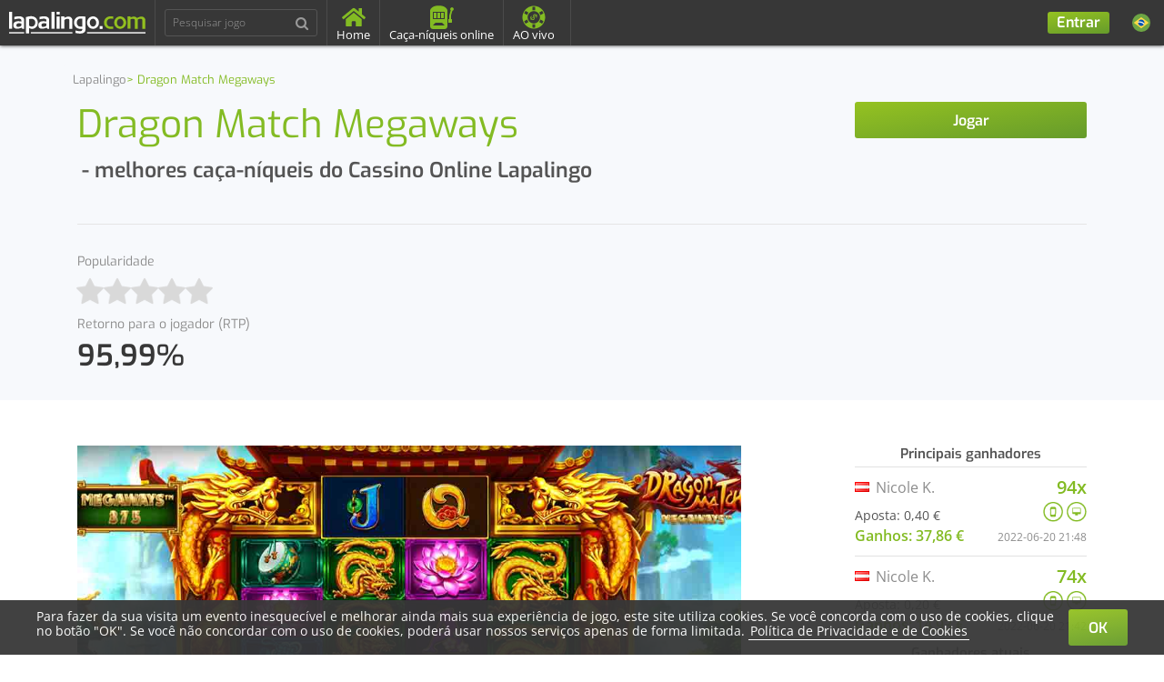

--- FILE ---
content_type: text/html; charset=UTF-8
request_url: https://www.lapalingo.com/br/jogos/detalhes/isoftbet-dragon-match-megaways
body_size: 19058
content:
<!DOCTYPE html>
<!--[if IE 8 ]>
<html lang="br" class="no-js ie8"></html>
<![endif]-->
<!--[if IE 9 ]>
<html lang="br" class="no-js ie9"></html>
<![endif]-->
<html class="no-js" lang="br">
<head>
<script>
function readCookie(name) {
return (name = new RegExp('(?:^|;\\s*)' + ('' + name).replace(/[-[\]{}()*+?.,\\^$|#\s]/g, '\\$&') + '=([^;]*)').exec(document.cookie)) && name[1];
}
if (readCookie('lionline_gdpr_cookie_accepted')) {
<!-- Google Tag Manager -->
(function(w,d,s,l,i){w[l]=w[l]||[];w[l].push({'gtm.start':
new Date().getTime(),event:'gtm.js'});var f=d.getElementsByTagName(s)[0],
j=d.createElement(s),dl=l!='dataLayer'?'&l='+l:'';j.async=true;j.src=
'https://www.googletagmanager.com/gtm.js?id='+i+dl;f.parentNode.insertBefore(j,f);
})(window,document,'script','dataLayer','GTM-TGNXJHM');

 <!-- End Google Tag Manager -->
}
</script>
<meta charset="UTF-8"/>

<title> Dragon Match Megaways - melhores caça-níqueis do Cassino Online Lapalingo </title>



<meta name="description" content="Jogue o vídeo caça-níqueis Dragon Match Megaways de iSoftBet no Cassno Online Lapalingo. Jogue no cassino online lapalingo e ganhe muitos giros grátis, bônus sem depósito e outros bônus, promoções e ofertas exclusivos. Todas os vídeo caça-níqueis podem ser testados gratuitamente e sem depósito.">


<meta name="viewport" content="width=device-width, initial-scale=1.0, user-scalable=no, maximum-scale=1, minimum-scale=1.0, shrink-to-fit=no">
<link rel="canonical" href="https://www.lapalingo.com/br/jogos/detalhes/isoftbet-dragon-match-megaways" />



<meta http-equiv="X-UA-Compatible" content="IE=edge">
<meta name="format-detection" content="telephone=no"><base href="https://www.lapalingo.com/">

<link rel="alternate" hreflang="en" href="https://www.lapalingo.com/en/games/detail/isoftbet-dragon-match-megaways" />
<link rel="alternate" hreflang="fi" href="https://www.lapalingo.com/fi/pelit/tiedot/isoftbet-dragon-match-megaways" />
<link rel="alternate" hreflang="br" href="https://www.lapalingo.com/br/jogos/detalhes/isoftbet-dragon-match-megaways" />

  <link rel="manifest" href="/manifest.webmanifest" />



<link rel="stylesheet" href="/build/app.css?a679e571">

<link rel="icon" type="image/x-icon" href="/build/assets/images/favicon.ico?a679e571" />

<!--<link rel="shortcut icon" href="build/assets/images/favicon.ico">-->
<!--<link rel="apple-touch-icon" href="build/assets/images/favicon.png">-->

  <script type="text/javascript" charset="utf-8" src="//d1225795gabrip.cloudfront.net/frosmo.easy.js" ></script>
  <script type="text/javascript" charset="utf-8" src="//d1225795gabrip.cloudfront.net/sites/lapalingo_com_en.js" ></script>

</head>
<body data-cy="application_body_container"   class="route-casino-game-details anonymous desktop-detect locale-br casino-mode-standard" data-locale="br">



<div id="fb-root" data-facebook-client-id="" data-oauth-service-redirect-url="https://www.lapalingo.com/connect/facebook" data-locale="pt_BR"></div>

<div class="main-wrapper"><div id="gdprCookieBar" class="d-none">
<div class="gdprBlock">
  <button class="btn button btn-md btn-primary accept-gdpr-btn" title="OK">OK</button>
  <p>Para fazer da sua visita um evento inesquecível e melhorar ainda mais sua experiência de jogo, este site utiliza cookies. Se você concorda com o uso de cookies, clique no botão &quot;OK&quot;. Se você não concordar com o uso de cookies, poderá usar nossos serviços apenas de forma limitada. <a class="link" target="_blank" href="/br/protecao-de-dados" title="Política de Privacidade e de Cookies">Política de Privacidade e de Cookies</a></p>
</div>
</div><div class="mobile-menu">

<ul class="mobile-menu-links">
<li class="">
<h2><a href="/br" title="Home">Home</a></h2>
</li>
<li class="">
<h2><a href="/br/jogos-de-cassino-online" title="Caça-níqueis online">Caça-níqueis online</a></h2>
</li>
<li class="">
<h2><a href="/br/cassino-ao-vivo" title="AO vivo">AO vivo</a></h2>
</li>
<li class="">
<h2><a href="/br/support" title="Contato">Contato</a></h2>
</li>
<li class="">
   <h2><a href="/br/faq" title="Perguntas frequentes"><abbr title="Perguntas frequentes">Perguntas frequentes</abbr></a></h2>
</li>
<li class="">
<h2><a href="/br/winners/top-winners" title="Principais ganhadores">Principais ganhadores</a></h2>
</li>
<li class="">
<h2><a href="/br/winners/top-games" title="Melhores jogos">Melhores jogos</a></h2>
</li>
<li class="">
<h2><a href="/br/winners/current-winners" title="Principais vencedores atuais">Principais vencedores atuais</a></h2>
</li>
</ul><div class="lang-switcher">
<span class="lang-btn lang-svg br"><a name="lang br"><span><img alt="br" class="icon-flag" src="/build/assets/images/lang/br.svg?a679e571" /></span><span class="current-lang">Idioma</span></a></span>
<ul class="lang-dropdown">
<li class="lang lang-svg en"><a href="/en/games/detail/isoftbet-dragon-match-megaways"><span><img alt="en" class="icon-flag" src="/build/assets/images/lang/en.svg?a679e571" /></span>EN</a></li>
<li class="lang lang-svg fi"><a href="/fi/pelit/tiedot/isoftbet-dragon-match-megaways"><span><img alt="fi" class="icon-flag" src="/build/assets/images/lang/fi.svg?a679e571" /></span>FI</a></li>
<li class="lang lang-svg br active"><a href="/br/jogos/detalhes/isoftbet-dragon-match-megaways"><span><img alt="br" class="icon-flag" src="/build/assets/images/lang/br.svg?a679e571" /></span>BR</a></li>
</ul>
</div></div>


<div class="mobile-game-start-panel">
<div class="loader">
<img src="/build/assets/images/loading.svg?a679e571" alt="Loading lapalingo.com">
</div>
<div class="mobile-panel-header-bar">
<span class="game-header mobile-panel-header">
<span data-cy="game_name_" class="game-name"></span>
</span>
<button class="mobile-panel-close" aria-label="Close mobile panel"><i class="fa fa-times"></i></button>
</div>
<div class="mobile-panel-body">
<div class="game-image">
<img alt="load" src="/build/assets/images/game-thumbnail-loading.jpg?a679e571"/>
</div>

<div class="game-details">

<div>
<span data-cy="game_detail_title_meta_min_rtp" class="title">rtp</span>
<span data-cy="game_detail_meta_min_rtp" class="game-details-meta-min-rtp">1,00</span><span class="game-details-meta-rtp-hyphen">-</span><span class="game-details-meta-max-rtp">2,00</span>%
</div>
<div>
<span data-cy="game_detail_title_meta_min_bet" class="title">aposta mínima</span>
<span data-cy="game_detail_meta_min_bet" class="game-details-meta-min-bet">€ 1,00</span>
</div>
<div>
<span data-cy="game_detail_title_meta_max_bet" class="title">aposta máxima</span>
<span data-cy="game_detail_meta_max_bet" class="game-details-meta-max-bet">€ 1,00</span>
</div>

<div>
<span data-cy="game_detail_title_meta_specials" class="title">Jogos grátis</span>
<span data-cy="game_detail_meta_specials" class="game-details-meta-specials active">
</span>
</div>
</div>
<div class="game-buttons">
<a rel="nofollow" class="btn btn-md btn-block btn-primary" href="https://cutt.ly/kttgX6hu">Jogar</a>


</div>
<div class="game-fav-rating">


<div data-cy="game_rating_" class="game-rating"
 data-traslation-already-rated="Você já avaliou este jogo."
 data-translation-rate-thank-you="Obrigada por avaliar!"
 data-traslation-must-be-authenticated="Você precisa entrar na sua conta para poder avaliar os jogos!">
<p data-cy="game_rating_stars_" class="rating-stars rat-0"></p>
<input type="hidden" class="rating-input"
   value="0"
   data-game-id="" data-empty="fa fa-star" data-filled="fa fa-star"
   data-readonly="true" />

</div></div>

<div class="game-short-description">

</div>

<div class="game-details-page-link">
<a name="Mais informações" class="">Mais informações</a>
</div>


<div data-cy="game_rating_" class="game-rating-template d-none"
 data-traslation-already-rated="Você já avaliou este jogo."
 data-translation-rate-thank-you="Obrigada por avaliar!"
 data-traslation-must-be-authenticated="Você precisa entrar na sua conta para poder avaliar os jogos!">
<p data-cy="game_rating_stars_" class="rating-stars rat-0"></p>
<input type="hidden" class="rating-input"
   value="0"
   data-game-id="" data-empty="fa fa-star" data-filled="fa fa-star"
   data-readonly="true" />

</div></div>
</div>
<div class="mobile-generic-panel">
<div class="mobile-panel-header-bar">
<span class="mobile-panel-header"></span>
<button class="mobile-panel-close" aria-label="Close mobile panel"><i class="fa fa-times"></i></button>
</div>
<div class="mobile-panel-body"></div>
</div>
   <hx:include src="/_fragment?_hash=x9G8vgVjjb7v3TnNaouDGnYmFQqIwYpUZJcRXO4c2ww%3D&amp;_path=_format%3Dhtml%26_locale%3Dbr%26_controller%3DLionline%255CLapalingoCasinoBundle%255CController%255CWidgetController%253A%253AflashMessagesWidgetAction" evaljs="true" cache="1442994968"></hx:include>
<div><div data-cy="head_bg" class="head-bg head-bg--breadcrumb">
<div class="container">
<div class="row"><ol data-cy="head_bg_breadcrumb" class="breadcrumb breadcrumb-game" itemscope itemtype="https://schema.org/BreadcrumbList"><li data-cy="breadcrumb_item_list_element_Lapalingo" itemprop="itemListElement" itemscope itemtype="http://schema.org/ListItem">
<a data-cy="breadcrumb_item_Lapalingo" itemprop="item" href="">
<span itemprop="name">Lapalingo</span><meta itemprop="position" content="1" />
</a>
</li>

<li data-cy="breadcrumb_item_list_element_Dragon_Match_Megaways" itemprop="itemListElement" itemscope itemtype="http://schema.org/ListItem">
<a data-cy="breadcrumb_item_Dragon_Match_Megaways" itemprop="item" class="active" href="/br/jogos/detalhes/isoftbet-dragon-match-megaways">
<span itemprop="name">Dragon Match Megaways</span><meta itemprop="position" content="2" />
</a>
</li>
</ol>
<div class="col-sm-9">
<h1 class="big">
<span data-cy="game_details_game_name_header_Dragon_Match_Megaways" class="game-title" itemprop="name">Dragon Match Megaways</span>
<span data-cy="game_details_game_name_subtitle_Dragon_Match_Megaways" class="game-subtitle"> -  melhores caça-níqueis do Cassino Online Lapalingo </span>
</h1>
</div>
<div class="col-sm-3">
<div data-cy="game_details_game_widget_Dragon_Match_Megaways" class="game-widget">
<div data-cy="game_details_game_widget_content_Dragon_Match_Megaways" class="game-widget-content">
<a rel="nofollow" class="btn btn-md btn-block btn-primary" href="https://cutt.ly/kttgX6hu">Jogar</a>


</div>
</div>
</div>
</div>
<div data-cy="game_details_rating_lazy_load_Dragon_Match_Megaways" class="game-details rating-lazy-load">
<div data-cy="game_detail_rating" class="game-detail-rating">
<span data-cy="game_detail_title" class="title">Popularidade</span>

<div data-cy="game_rating_Dragon_Match_Megaways" class="game-rating"
 data-traslation-already-rated="Você já avaliou este jogo."
 data-translation-rate-thank-you="Obrigada por avaliar!"
 data-traslation-must-be-authenticated="Você precisa entrar na sua conta para poder avaliar os jogos!">
<p data-cy="game_rating_stars_Dragon_Match_Megaways" class="rating-stars rat-0"></p>
<input type="hidden" class="rating-input"
   value="0"
   data-game-id="8972" data-empty="fa fa-star" data-filled="fa fa-star"
   data-readonly="true" />



<script type="application/ld+json">
{
"@context": "https://schema.org",
"@type":"SoftwareApplication",
"name":"Dragon Match Megaways",
"url":"https://www.lapalingo.com/br/jogos/detalhes/isoftbet-dragon-match-megaways",
"datePublished":"2021-12-02 11:35:33",
"dateModified":"2026-01-17 05:48:25",
"image":"https://cdn.rabbit-entertainment.com/assets/vendors/GamehubIsoftbet/games/images/isoftbet-dragon-match-megaways.jpg",
"description":"...",
"inLanguage":"pt_BR",
"applicationCategory": [
"Game",
"Videoslots",
"GameApplication"
],
"applicationSubcategory":"Slot Machine",
"operatingSystem": "any",
"aggregateRating": {
"@type": "AggregateRating",
"ratingValue":"0",
"ratingCount":"1",
"bestRating":"4.5"
},
"publisher":{
"@type":"Organization",
"name":"www.lapalingo.com",
"logo":{"@type":"ImageObject","url":"https://www.lapalingo.com/build/assets/images/lapalingo-logo.svg"}
}
}
</script>
</div></div>

<div>
<span data-cy="game_detail_title_meta_min_rtp" class="title">Retorno para o jogador (RTP)</span>
<span data-cy="game_detail_meta_min_rtp" class="game-details-meta-min-rtp">95,99</span>%
</div>

</div>

</div>
</div>
<div data-cy="game_details_page_content" class="page-content">
<div class="container">
<div class="row">
<div class="col-md-8">

<img src="https://cdn.rabbit-entertainment.com/assets/vendors/GamehubIsoftbet/games/images/isoftbet-dragon-match-megaways.jpg" alt="Dragon Match Megaways">


</div>

<aside class="col-md-3 offset-md-1">

<h4 class="text-center">Principais ganhadores</h4>
<div class="game-sidebar-winner">
<div class="current-stats">
<span class="current-name" title="Nicole K."><img src="/build/assets/images/blank.gif?a679e571" class="flag flag-at" alt="flag" /> Nicole K.</span>
<span class="win-factor">94x</span>
</div>
<div class="current-bet-icons">
  <span class="current-bet">Aposta: 0,40 €</span>
  <span class="current-game-icons">
<img src="/build/assets/images/icon_mobile_game.png?a679e571" alt="O jogo tem uma versão móvel" />
<img src="/build/assets/images/icon_desktop_game.png?a679e571" alt="O jogo tem uma versão para desktop" />
  </span>
</div>
<span class="current-win">Ganhos: 37,86 €</span>
<span class="current-datetime">2022-06-20 21:48</span>

</div>
<div class="game-sidebar-winner">
<div class="current-stats">
<span class="current-name" title="Nicole K."><img src="/build/assets/images/blank.gif?a679e571" class="flag flag-at" alt="flag" /> Nicole K.</span>
<span class="win-factor">74x</span>
</div>
<div class="current-bet-icons">
  <span class="current-bet">Aposta: 0,20 €</span>
  <span class="current-game-icons">
<img src="/build/assets/images/icon_mobile_game.png?a679e571" alt="O jogo tem uma versão móvel" />
<img src="/build/assets/images/icon_desktop_game.png?a679e571" alt="O jogo tem uma versão para desktop" />
  </span>
</div>
<span class="current-win">Ganhos: 14,93 €</span>
<span class="current-datetime">2022-06-20 21:42</span>

</div>

<h4 class="text-center">Ganhadores atuais</h4>
<div class="game-sidebar-winner">
<div class="current-stats">
<span class="current-name" title="Nicole K."><img src="/build/assets/images/blank.gif?a679e571" class="flag flag-at" alt="flag" /> Nicole K.</span>
<span class="win-factor">94x</span>
</div>
<div class="current-bet-icons">
  <span class="current-bet">Aposta: 0,40 €</span>
  <span class="current-game-icons">
<img src="/build/assets/images/icon_mobile_game.png?a679e571" alt="O jogo tem uma versão móvel" />
<img src="/build/assets/images/icon_desktop_game.png?a679e571" alt="O jogo tem uma versão para desktop" />
  </span>
</div>
<span class="current-win">Ganhos: 37,86 €</span>
<span class="current-datetime">2022-06-20 21:48</span>

</div>

<div class="game-sidebar-winner">
<div class="current-stats">
<span class="current-name" title="Nicole K."><img src="/build/assets/images/blank.gif?a679e571" class="flag flag-at" alt="flag" /> Nicole K.</span>
<span class="win-factor">74x</span>
</div>
<div class="current-bet-icons">
  <span class="current-bet">Aposta: 0,20 €</span>
  <span class="current-game-icons">
<img src="/build/assets/images/icon_mobile_game.png?a679e571" alt="O jogo tem uma versão móvel" />
<img src="/build/assets/images/icon_desktop_game.png?a679e571" alt="O jogo tem uma versão para desktop" />
  </span>
</div>
<span class="current-win">Ganhos: 14,93 €</span>
<span class="current-datetime">2022-06-20 21:42</span>

</div>



<div class="game-widget-sidebar">
<h3 class="text-center">Produtor:</h3>
<div class="img-wrapper">
<a href="/br/jogos-de-cassino-online#vendors=gamehubisoftbet" title="Caça-níqueis online">
<img src="https://cdn.rabbit-entertainment.com/assets/vendors/GamehubIsoftbet/logos/big/gamehubisoftbet.png" alt="GamehubIsoftbet">
</a>
</div>
</div></aside>
</div>
</div>
</div>
</div><div class="modal fade" id="game-comment-error-comment-too-short">
<div class="modal-dialog">
<div class="modal-content">
<button type="button" class="close" data-dismiss="modal" aria-label="Close"><span aria-hidden="true">&times;</span></button>
<div class="modal-body">
O comentário é muito curto. Ela deve ter pelo menos 30 caracteres.
</div>
</div>
</div>
</div>
<div class="modal fade" id="game-comment-error-comment-too-long">
<div class="modal-dialog">
<div class="modal-content">
<button type="button" class="close" data-dismiss="modal" aria-label="Close"><span aria-hidden="true">&times;</span></button>
<div class="modal-body">
O comentário é muito longo.
</div>
</div>
</div>

</div>

<div id="commentsConfiguration" class="d-none"
 meta-per-page="30"
 meta-add-comment-path="/br/add-comment"
 meta-get-comments-path="/br/more-comments"
 meta-game-url-slug="isoftbet-dragon-match-megaways" meta-textarea-your-comment="Seu comentário"></div>

 <script src="/build/comments.js?a679e571" defer></script>





<div class="top-bar">
<div class="top-bar-left desktop-search">
<span class="generate-link" data-url="/br"><img alt="Lapalingo Logo" class="top-bar-logo" src="/build/assets/images/lapalingo-logo-white.svg?a679e571"></span>
<ul class="top-bar-menu">
<li>

<div data-cy="game_live_searcher_container" class="search-games">
<div data-cy="game_live_searcher_form" class="form-group">
<input data-cy="game_live_searcher_form_input" type="text" class="form-control game-liveSearcher not-active" placeholder="Pesquisar jogo" title="Pesquisar jogo">
<ul data-cy="game_live_searcher_games_list" class="search-games-list">
<li class="template">
<a data-cy="game_live_searcher_result_game_image" data-href="/br/jogos/detalhes/placeholder" class="game-image-template" rel="nofollow">
<img data-src="" data-fallback alt="" src="" data-placeholder="/build/assets/images/games/thumbs/placeholder-en.webp?a679e571">
</a>
<div data-cy="game_live_searcher_result_game_info" class="game-info">
<a data-cy="game_live_searcher_result_game_name" class="game-name" rel="nofollow"></a>
<div class="d-flex justify-content-between align-items-center">
<p data-cy="game_live_searcher_result_game_provider" class="game-provider js-game-provider"></p>
<div data-cy="game_live_searcher_result_game_buttons" class="game-buttons">
<a rel="nofollow" class="btn btn-md btn-block btn-primary" href="https://cutt.ly/kttgX6hu">Jogar</a>


</div>
</div>
</div>
</li>
<li data-cy="game_live_searcher_result_game_all_results" class="all-results"><a href="/br/jogos-de-cassino-online" rel="nofollow"><i class="fa fa-search"></i>Ver todos os <span class="all-results-number"></span> resultados</a></li>
<li data-cy="game_live_searcher_result_game_no_results" class="no-results"><i class="fa fa-search"></i>Nenhum resultado</li>
</ul>
</div>
</div></li>
<li class="">
<a href="https://www.lapalingo.com/br">
<svg xmlns="http://www.w3.org/2000/svg" fill="#83bb23" width="26px" height="26px" viewBox="0 0 576 512">
<path d="M280.37 148.26L96 300.11V464a16 16 0 0 0 16 16l112.06-.29a16 16 0 0 0 15.92-16V368a16 16 0 0 1 16-16h64a16 16 0 0 1 16 16v95.64a16 16 0 0 0 16 16.05L464 480a16 16 0 0 0 16-16V300L295.67 148.26a12.19 12.19 0 0 0-15.3 0zM571.6 251.47L488 182.56V44.05a12 12 0 0 0-12-12h-56a12 12 0 0 0-12 12v72.61L318.47 43a48 48 0 0 0-61 0L4.34 251.47a12 12 0 0 0-1.6 16.9l25.5 31A12 12 0 0 0 45.15 301l235.22-193.74a12.19 12.19 0 0 1 15.3 0L530.9 301a12 12 0 0 0 16.9-1.6l25.5-31a12 12 0 0 0-1.7-16.93z"/>
</svg>
<span>Home</span>
</a>
</li>
<li class="">
<a href="https://www.lapalingo.com/br/jogos-de-cassino-online">
<svg xmlns="http://www.w3.org/2000/svg" fill="#83bb23" width="26px" height="26px" viewBox="0 0 26 26">
<path d="M 9.5 0.125 C 2.335938 0.125 0 4 0 5.65625 L 0 23 C 0 24.65625 1.433594 26 3.1875 26 L 15.8125 26 C 17.566406 26 19 24.65625 19 23 L 19 5.65625 C 19 4 16.664063 0.125 9.5 0.125 Z M 24 2.09375 C 22.949219 2.09375 22.09375 2.949219 22.09375 4 C 22.09375 4.527344 22.3125 5 22.65625 5.34375 L 21.09375 10.75 C 21.074219 10.832031 21.0625 10.914063 21.0625 11 L 21.0625 15 L 20 15 L 20 19 L 23.46875 19 C 23.761719 19 24 18.777344 24 18.5 L 24 15.5 C 24 15.222656 23.761719 15 23.46875 15 L 22.9375 15 L 22.9375 11.125 L 24.4375 5.84375 C 25.273438 5.640625 25.90625 4.898438 25.90625 4 C 25.90625 2.949219 25.050781 2.09375 24 2.09375 Z M 3.53125 7 L 15.46875 7 C 15.761719 7 16 7.222656 16 7.5 L 16 14.5 C 16 14.777344 15.761719 15 15.46875 15 L 3.53125 15 C 3.238281 15 3 14.777344 3 14.5 L 3 7.5 C 3 7.222656 3.238281 7 3.53125 7 Z M 4 8 L 4 14 L 7 14 L 7 8 Z M 8 8 L 8 14 L 11 14 L 11 8 Z M 12 8 L 12 14 L 15 14 L 15 8 Z M 6.21875 19 L 12.75 19 C 12.914063 19 13.125 19.09375 13.21875 19.1875 L 15.5 21.5 C 15.75 21.765625 15.738281 22 15.4375 22 L 3.5 22 C 3.214844 22 3.21875 21.765625 3.5 21.5 L 5.75 19.1875 C 5.847656 19.09375 6.0625 19 6.21875 19 Z"/>
</svg>
<span>Caça-níqueis online</span>
</a>
</li>
<li class="">
<a href="/br/cassino-ao-vivo">
<svg xmlns="http://www.w3.org/2000/svg" xmlns:xlink="http://www.w3.org/1999/xlink" viewBox="0 0 100 100" width="26px" height="26px">
<g id="surface27996891">
<path style=" stroke:none;fill-rule:nonzero;fill:rgb(51.372552%,73.333335%,13.725491%);fill-opacity:1;" d="M 50 2 C 47.960938 2 45.96875 2.125 44 2.375 C 43.75 2.40625 43.5 2.460938 43.25 2.5 C 42.898438 2.546875 42.53125 2.570312 42.1875 2.625 C 41.71875 2.703125 41.273438 2.84375 40.8125 2.9375 C 40.648438 2.96875 40.476562 2.96875 40.3125 3 C 39.9375 3.078125 39.5625 3.164062 39.1875 3.25 C 37.96875 3.53125 36.804688 3.882812 35.625 4.25 C 34.992188 4.445312 34.367188 4.648438 33.75 4.875 C 33.671875 4.90625 33.578125 4.90625 33.5 4.9375 C 33.078125 5.09375 32.664062 5.273438 32.25 5.4375 C 30.929688 5.960938 29.632812 6.546875 28.375 7.1875 C 28.125 7.3125 27.875 7.429688 27.625 7.5625 C 27.460938 7.648438 27.289062 7.726562 27.125 7.8125 C 26.703125 8.046875 26.289062 8.320312 25.875 8.5625 C 24.65625 9.273438 23.460938 10 22.3125 10.8125 C 22.164062 10.914062 22.023438 11.015625 21.875 11.125 C 21.6875 11.265625 21.5 11.421875 21.3125 11.5625 C 20.875 11.890625 20.429688 12.21875 20 12.5625 C 19.632812 12.859375 19.234375 13.132812 18.875 13.4375 C 18.640625 13.640625 18.421875 13.859375 18.1875 14.0625 C 18.039062 14.195312 17.898438 14.367188 17.75 14.5 C 17.320312 14.890625 16.914062 15.28125 16.5 15.6875 C 16.085938 16.085938 15.648438 16.460938 15.25 16.875 C 15.101562 17.03125 14.960938 17.21875 14.8125 17.375 C 14.703125 17.492188 14.609375 17.632812 14.5 17.75 C 14.03125 18.265625 13.570312 18.773438 13.125 19.3125 C 13.070312 19.382812 12.992188 19.429688 12.9375 19.5 C 12.539062 19.984375 12.1875 20.5 11.8125 21 C 9.390625 24.179688 7.328125 27.640625 5.75 31.375 C 4.835938 33.523438 4.09375 35.703125 3.5 38 C 3.304688 38.765625 3.15625 39.53125 3 40.3125 C 2.351562 43.453125 2 46.671875 2 50 C 2 50.828125 2.023438 51.617188 2.0625 52.4375 C 2.0625 52.460938 2.0625 52.476562 2.0625 52.5 C 2.101562 53.296875 2.171875 54.085938 2.25 54.875 C 2.414062 56.515625 2.671875 58.101562 3 59.6875 C 3.15625 60.46875 3.304688 61.234375 3.5 62 C 3.507812 62.015625 3.492188 62.046875 3.5 62.0625 C 3.695312 62.8125 3.960938 63.515625 4.1875 64.25 C 4.195312 64.265625 4.179688 64.296875 4.1875 64.3125 C 4.414062 65.046875 4.671875 65.78125 4.9375 66.5 C 5.046875 66.789062 5.140625 67.085938 5.25 67.375 C 5.421875 67.8125 5.570312 68.257812 5.75 68.6875 C 5.757812 68.710938 5.804688 68.726562 5.8125 68.75 C 7.398438 72.476562 9.445312 75.945312 11.875 79.125 C 11.945312 79.21875 12.054688 79.28125 12.125 79.375 C 12.882812 80.351562 13.671875 81.335938 14.5 82.25 C 14.640625 82.40625 14.796875 82.539062 14.9375 82.6875 C 15.84375 83.65625 16.765625 84.609375 17.75 85.5 C 18.1875 85.898438 18.609375 86.304688 19.0625 86.6875 C 19.335938 86.914062 19.601562 87.15625 19.875 87.375 C 19.929688 87.421875 20.007812 87.453125 20.0625 87.5 C 20.476562 87.828125 20.890625 88.117188 21.3125 88.4375 C 21.765625 88.78125 22.21875 89.117188 22.6875 89.4375 C 22.859375 89.554688 23.015625 89.695312 23.1875 89.8125 C 23.414062 89.96875 23.648438 90.101562 23.875 90.25 C 24.460938 90.632812 25.023438 91.023438 25.625 91.375 C 25.859375 91.515625 26.132812 91.617188 26.375 91.75 C 26.632812 91.890625 26.867188 92.046875 27.125 92.1875 C 27.40625 92.34375 27.710938 92.476562 28 92.625 C 28.398438 92.828125 28.78125 93.054688 29.1875 93.25 C 29.5 93.398438 29.8125 93.546875 30.125 93.6875 C 30.84375 94.015625 31.578125 94.328125 32.3125 94.625 C 32.4375 94.671875 32.5625 94.703125 32.6875 94.75 C 33.0625 94.898438 33.429688 95.054688 33.8125 95.1875 C 34.3125 95.367188 34.804688 95.523438 35.3125 95.6875 C 35.453125 95.734375 35.609375 95.765625 35.75 95.8125 C 36.109375 95.921875 36.445312 96.023438 36.8125 96.125 C 38.132812 96.5 39.453125 96.796875 40.8125 97.0625 C 41.273438 97.148438 41.71875 97.296875 42.1875 97.375 C 44.726562 97.789062 47.34375 98 50 98 C 52.289062 98 54.539062 97.8125 56.75 97.5 C 56.9375 97.476562 57.125 97.46875 57.3125 97.4375 C 57.6875 97.382812 58.0625 97.3125 58.4375 97.25 C 58.859375 97.171875 59.265625 97.085938 59.6875 97 C 60.882812 96.757812 62.03125 96.453125 63.1875 96.125 C 63.546875 96.023438 63.898438 95.921875 64.25 95.8125 C 64.664062 95.6875 65.09375 95.578125 65.5 95.4375 C 65.835938 95.320312 66.164062 95.1875 66.5 95.0625 C 67.671875 94.632812 68.8125 94.140625 69.9375 93.625 C 70.226562 93.492188 70.523438 93.390625 70.8125 93.25 C 71.34375 92.992188 71.851562 92.710938 72.375 92.4375 C 72.539062 92.351562 72.710938 92.273438 72.875 92.1875 C 74.023438 91.5625 75.101562 90.898438 76.1875 90.1875 C 76.390625 90.054688 76.609375 89.953125 76.8125 89.8125 C 77.257812 89.515625 77.695312 89.1875 78.125 88.875 C 78.320312 88.734375 78.5 88.578125 78.6875 88.4375 C 78.9375 88.25 79.1875 88.070312 79.4375 87.875 C 79.789062 87.601562 80.15625 87.34375 80.5 87.0625 C 80.9375 86.703125 81.390625 86.3125 81.8125 85.9375 C 81.96875 85.796875 82.09375 85.640625 82.25 85.5 C 82.390625 85.367188 82.546875 85.257812 82.6875 85.125 C 83.382812 84.476562 84.09375 83.8125 84.75 83.125 C 84.90625 82.960938 85.039062 82.789062 85.1875 82.625 C 85.296875 82.507812 85.390625 82.367188 85.5 82.25 C 85.90625 81.796875 86.359375 81.34375 86.75 80.875 C 86.851562 80.75 86.960938 80.625 87.0625 80.5 C 90.007812 76.929688 92.421875 72.953125 94.25 68.625 C 95.453125 65.773438 96.359375 62.789062 97 59.6875 C 97.007812 59.664062 96.992188 59.648438 97 59.625 C 97.640625 56.507812 98 53.304688 98 50 C 98 49.171875 97.976562 48.382812 97.9375 47.5625 C 97.648438 41.84375 96.375 36.335938 94.25 31.3125 C 92.671875 27.585938 90.609375 24.117188 88.1875 20.9375 C 88.054688 20.757812 87.890625 20.609375 87.75 20.4375 C 87.398438 19.992188 87.054688 19.554688 86.6875 19.125 C 86.296875 18.65625 85.90625 18.203125 85.5 17.75 C 84.851562 17.039062 84.1875 16.359375 83.5 15.6875 C 83.226562 15.421875 82.96875 15.140625 82.6875 14.875 C 82.398438 14.609375 82.109375 14.328125 81.8125 14.0625 C 81.382812 13.679688 80.945312 13.304688 80.5 12.9375 C 80.335938 12.804688 80.164062 12.695312 80 12.5625 C 79.8125 12.414062 79.625 12.273438 79.4375 12.125 C 79 11.789062 78.570312 11.453125 78.125 11.125 C 77.6875 10.804688 77.265625 10.492188 76.8125 10.1875 C 75.9375 9.601562 75.039062 9.09375 74.125 8.5625 C 73.710938 8.320312 73.296875 8.046875 72.875 7.8125 C 72.46875 7.585938 72.039062 7.398438 71.625 7.1875 C 71.34375 7.046875 71.09375 6.882812 70.8125 6.75 C 69.820312 6.273438 68.78125 5.851562 67.75 5.4375 C 67.335938 5.273438 66.921875 5.09375 66.5 4.9375 C 66.171875 4.8125 65.835938 4.679688 65.5 4.5625 C 65.085938 4.421875 64.664062 4.320312 64.25 4.1875 C 63.117188 3.835938 61.984375 3.523438 60.8125 3.25 C 60.4375 3.164062 60.0625 3.078125 59.6875 3 C 59.273438 2.914062 58.851562 2.820312 58.4375 2.75 C 58.0625 2.6875 57.6875 2.617188 57.3125 2.5625 C 54.929688 2.195312 52.484375 2 50 2 Z M 50 6 C 52.039062 6 54.03125 6.171875 56 6.4375 L 56 20.625 C 54.070312 20.234375 52.046875 20 50 20 C 47.953125 20 45.929688 20.234375 44 20.625 L 44 6.4375 C 45.96875 6.171875 47.960938 6 50 6 Z M 84.6875 22.9375 C 87.15625 26.09375 89.210938 29.609375 90.75 33.375 L 78.4375 40.5 C 77.140625 36.609375 75.046875 33.125 72.375 30.125 Z M 15.3125 23 L 27.6875 30.0625 C 25.007812 33.0625 22.9375 36.546875 21.625 40.4375 L 9.25 33.375 C 10.78125 29.625 12.859375 26.148438 15.3125 23 Z M 50 24 C 64.382812 24 76 35.617188 76 50 C 76 64.382812 64.382812 76 50 76 C 35.617188 76 24 64.382812 24 50 C 24 35.617188 35.617188 24 50 24 Z M 54.875 36.6875 C 54.367188 36.679688 53.898438 36.71875 53.375 36.8125 C 52.328125 37 51.296875 37.421875 50.3125 38.0625 C 49.351562 38.6875 48.632812 39.359375 48.125 40.0625 C 47.617188 40.765625 47.296875 41.507812 47.1875 42.375 C 47.078125 43.242188 47.101562 44.25 47.3125 45.3125 C 47.523438 46.375 47.90625 47.53125 48.375 48.875 L 39.6875 54.5625 C 39.054688 53.109375 38.835938 51.671875 39.125 50.25 C 39.414062 48.828125 40.320312 47.632812 41.75 46.625 L 39.9375 43.8125 C 37.757812 45.484375 36.398438 47.421875 35.9375 49.5625 C 35.476562 51.703125 35.859375 53.921875 37.0625 56.25 L 34.375 58 L 35.5625 59.8125 L 38.25 58.0625 C 39.023438 59.054688 39.890625 59.859375 40.8125 60.5 C 41.734375 61.148438 42.671875 61.570312 43.6875 61.8125 C 44.703125 62.054688 45.75 62.125 46.8125 61.9375 C 47.882812 61.757812 48.929688 61.328125 50 60.625 C 51 59.976562 51.773438 59.226562 52.25 58.375 C 52.71875 57.515625 53 56.671875 53.125 55.8125 C 53.25 54.945312 53.234375 54.085938 53.125 53.3125 C 53.007812 52.546875 52.867188 51.945312 52.6875 51.4375 L 51.9375 49.125 L 60 43.875 C 60.9375 46.125 60.5 48.148438 58.625 50 L 60.4375 52.8125 C 62.078125 51.125 63.09375 49.390625 63.5 47.625 C 63.90625 45.859375 63.625 44.039062 62.6875 42.125 L 64.875 40.6875 L 63.75 38.875 L 61.5625 40.25 C 60.882812 39.351562 60.132812 38.65625 59.25 38.0625 C 58.367188 37.46875 57.367188 37.085938 56.375 36.875 C 55.875 36.773438 55.382812 36.695312 54.875 36.6875 Z M 55.25 39.9375 C 55.539062 39.945312 55.78125 39.984375 56.0625 40.0625 C 57.1875 40.375 58.148438 41.023438 58.9375 42 L 51.25 47 C 51.046875 46.351562 50.914062 45.710938 50.8125 45.125 C 50.710938 44.539062 50.695312 44.015625 50.75 43.5 C 50.804688 42.984375 50.96875 42.507812 51.25 42.0625 C 51.53125 41.609375 51.9375 41.1875 52.5 40.8125 C 53.4375 40.203125 54.382812 39.914062 55.25 39.9375 Z M 49.0625 51 C 49.273438 51.703125 49.429688 52.40625 49.5625 53.0625 C 49.695312 53.726562 49.75 54.304688 49.6875 54.875 C 49.625 55.445312 49.46875 56.007812 49.1875 56.5 C 48.90625 56.992188 48.445312 57.46875 47.8125 57.875 C 47.109375 58.335938 46.398438 58.625 45.75 58.75 C 45.101562 58.875 44.523438 58.84375 43.9375 58.6875 C 43.34375 58.523438 42.757812 58.273438 42.25 57.875 C 41.742188 57.476562 41.320312 56.960938 40.875 56.375 Z M 21.5625 59.5 C 22.859375 63.390625 24.953125 66.875 27.625 69.875 L 15.375 77.0625 C 12.914062 73.914062 10.851562 70.4375 9.3125 66.6875 Z M 78.4375 59.5 L 90.75 66.625 C 89.226562 70.367188 87.195312 73.859375 84.75 77 L 72.375 69.875 C 75.046875 66.875 77.140625 63.390625 78.4375 59.5 Z M 44 79.375 C 45.929688 79.765625 47.953125 80 50 80 C 52.046875 80 54.070312 79.765625 56 79.375 L 56 93.5625 C 54.03125 93.828125 52.039062 94 50 94 C 47.960938 94 45.96875 93.828125 44 93.5625 Z M 44 79.375 "/>
</g>
</svg>
<span>AO vivo</span>
</a>
</li>
</ul>
</div>
<div class="top-bar-right">
<div class="top-bar-user-section">




<div class="top-bar-login-button">
<a rel="nofollow" href="https://cutt.ly/kttgX6hu" class="btn btn-md btn-primary" title="Entrar">
<span>Entrar</span>
</a>
</div>



<form id="formWebauth_topbar" data-controller="webauthn" data-webauthn-request-result-url-value="&#x2F;br&#x2F;assertion&#x2F;resultLionline" data-webauthn-request-options-url-value="&#x2F;br&#x2F;assertion&#x2F;authOptionLogin" data-webauthn-request-success-redirect-uri-value="&#x2F;br"  style="display:none" >
<input name="username" type="hidden" class="form-control" placeholder="Username" id="formWebauth_topbar_username"
   data-controller="webauthn"
   data-webauthn-target="webauthUsername">
<button type="submit" data-action="webauthn#request" id="formWebauth_topbar_btn" ></button>
</form>

<div class="top-bar-signup">
</div>

</div><div class="lang-switcher">
<span class="lang-btn lang-svg br"><a name="lang br"><span><img alt="br" class="icon-flag" src="/build/assets/images/lang/br.svg?a679e571" /></span><span class="current-lang">Idioma</span></a></span>
<ul class="lang-dropdown">
<li class="lang lang-svg en"><a href="/en/games/detail/isoftbet-dragon-match-megaways"><span><img alt="en" class="icon-flag" src="/build/assets/images/lang/en.svg?a679e571" /></span>EN</a></li>
<li class="lang lang-svg fi"><a href="/fi/pelit/tiedot/isoftbet-dragon-match-megaways"><span><img alt="fi" class="icon-flag" src="/build/assets/images/lang/fi.svg?a679e571" /></span>FI</a></li>
<li class="lang lang-svg br active"><a href="/br/jogos/detalhes/isoftbet-dragon-match-megaways"><span><img alt="br" class="icon-flag" src="/build/assets/images/lang/br.svg?a679e571" /></span>BR</a></li>
</ul>
</div></div>
</div>

<div class="mobile-top-bar mobile-search">
<div class="float-left">
<i class="fa fa-bars mobile-top-bar-icon tb-line-right" id="mobile-menu-btn" role="button"></i>
<i class="fa fa-comments-o mobile-top-bar-icon tb-line-right open-chat-btn" role="button"></i>
</div>

<span class="generate-link mobile-logo-link" data-url="/br">
<img alt="Lapalingo Logo" class="mobile-logo" src="/build/assets/images/lapalingo-logo-white.svg?a679e571"" />
</span>

<div class="float-right">
<i class="fa fa-search mobile-top-bar-icon tb-line-left mobile-search-btn" id="mobile-search-btn" role="button"></i>
<i class="fa fa-user mobile-top-bar-icon tb-line-left" id="mobile-login-btn" role="button"></i>
<div class="clearfix"></div>
</div>
<div class="clearfix"></div>
<div class="search-field">

<div data-cy="game_live_searcher_container" class="search-games">
<div data-cy="game_live_searcher_form" class="form-group">
<input data-cy="game_live_searcher_form_input" type="text" class="form-control game-liveSearcher not-active" placeholder="Pesquisar jogo" title="Pesquisar jogo">
<ul data-cy="game_live_searcher_games_list" class="search-games-list">
<li class="template">
<a data-cy="game_live_searcher_result_game_image" data-href="/br/jogos/detalhes/placeholder" class="game-image-template" rel="nofollow">
<img data-src="" data-fallback alt="" src="" data-placeholder="/build/assets/images/games/thumbs/placeholder-en.webp?a679e571">
</a>
<div data-cy="game_live_searcher_result_game_info" class="game-info">
<a data-cy="game_live_searcher_result_game_name" class="game-name" rel="nofollow"></a>
<div class="d-flex justify-content-between align-items-center">
<p data-cy="game_live_searcher_result_game_provider" class="game-provider js-game-provider"></p>
<div data-cy="game_live_searcher_result_game_buttons" class="game-buttons">
<a rel="nofollow" class="btn btn-md btn-block btn-primary" href="https://cutt.ly/kttgX6hu">Jogar</a>


</div>
</div>
</div>
</li>
<li data-cy="game_live_searcher_result_game_all_results" class="all-results"><a href="/br/jogos-de-cassino-online" rel="nofollow"><i class="fa fa-search"></i>Ver todos os <span class="all-results-number"></span> resultados</a></li>
<li data-cy="game_live_searcher_result_game_no_results" class="no-results"><i class="fa fa-search"></i>Nenhum resultado</li>
</ul>
</div>
</div></div>


</div><div class="mobile-menu-login">
<h2 class="mobile-menu-header">Entrar no Lapalingo</h2>
<div class="mobile-menu-form">
<a rel="nofollow" href="https://cutt.ly/kttgX6hu" class="btn btn-sm btn-primary">Login</a>

</div>
</div>
<div class="footer-vendors-top">
<div class="footer-game-list container">
<h2 class="footer-header">Nossos jogos de cassino online</h2>
<div class="row">
<div class="col-md-12">
<section class="vendor-list">
<h5>
<a href="" title="Caça-níqueis online">
Gamomat
</a>
</h5>

<ul>
<li>
<a data-cy="game_name_link_Ramses_Book" href="/br/jogos/detalhes/gamomat-ramses-book" class="game-name" title="Ramses Book">Ramses Book</a>
</li>
<li>
<a data-cy="game_name_link_Crystal_Ball" href="/br/jogos/detalhes/gamomat-crystal-ball" class="game-name" title="Crystal Ball">Crystal Ball</a>
</li>
<li>
<a data-cy="game_name_link_La_Dolce_Vita" href="/br/jogos/detalhes/gamomat-la-dolce-vita" class="game-name" title="La Dolce Vita">La Dolce Vita</a>
</li>
<li>
<a data-cy="game_name_link_Explodiac" href="/br/jogos/detalhes/gamomat-explodiac" class="game-name" title="Explodiac">Explodiac</a>
</li>
<li>
<a data-cy="game_name_link_Roman_Legion" href="/br/jogos/detalhes/gamomat-roman-legion" class="game-name" title="Roman Legion">Roman Legion</a>
</li>
<li>
<a data-cy="game_name_link_Fruit_Mania" href="/br/jogos/detalhes/gamomat-fruit-mania" class="game-name" title="Fruit Mania">Fruit Mania</a>
</li>
</ul>
</section>
<section class="vendor-list">
<h5>
<a href="" title="Caça-níqueis online">
Amatic
</a>
</h5>

<ul>
<li>
<a data-cy="game_name_link_Hot_Scatter" href="/br/jogos/detalhes/amatic-hot-scatter" class="game-name" title="Hot Scatter">Hot Scatter</a>
</li>
<li>
<a data-cy="game_name_link_Book_of_Aztec" href="/br/jogos/detalhes/amatic-book-of-aztec" class="game-name" title="Book of Aztec">Book of Aztec</a>
</li>
<li>
<a data-cy="game_name_link_Admiral_Nelson" href="/br/jogos/detalhes/amatic-admiral-nelson" class="game-name" title="Admiral Nelson">Admiral Nelson</a>
</li>
</ul>
</section>
<section class="vendor-list">
<h5>
<a href="" title="Caça-níqueis online">
Bally Wulff
</a>
</h5>

<ul>
<li>
<a data-cy="game_name_link_Magic_Book" href="/br/jogos/detalhes/bally-wulff-magic-book" class="game-name" title="Magic Book">Magic Book</a>
</li>
<li>
<a data-cy="game_name_link_Mystic_Force" href="/br/jogos/detalhes/bally-wulff-mystic-force" class="game-name" title="Mystic Force">Mystic Force</a>
</li>
<li>
<a data-cy="game_name_link_Horsemen" href="/br/jogos/detalhes/bally-wulff-horsemen" class="game-name" title="Horsemen">Horsemen</a>
</li>
<li>
<a data-cy="game_name_link_Medusa’s_Lair" href="/br/jogos/detalhes/bally-wulff-medusas-lair" class="game-name" title="Medusa’s Lair">Medusa’s Lair</a>
</li>
<li>
<a data-cy="game_name_link_Mighty_40" href="/br/jogos/detalhes/bally-wulff-mighty-40" class="game-name" title="Mighty 40">Mighty 40</a>
</li>
<li>
<a data-cy="game_name_link_Texas_Tycoon" href="/br/jogos/detalhes/bally-wulff-texas-tycoon" class="game-name" title="Texas Tycoon">Texas Tycoon</a>
</li>
</ul>
</section>
<section class="vendor-list">
<h5>
<a href="" title="Caça-níqueis online">
Big Time Gaming
</a>
</h5>

<ul>
<li>
<a data-cy="game_name_link_Extra_Chilli" href="/br/jogos/detalhes/big-time-gaming-extra-chilli" class="game-name" title="Extra Chilli">Extra Chilli</a>
</li>
<li>
<a data-cy="game_name_link_Who_Wants_to_be_a_Millionaire" href="/br/jogos/detalhes/big-time-gaming-who-wants-to-be-a-millionaire" class="game-name" title="Who Wants to be a Millionaire">Who Wants to be a Millionaire</a>
</li>
<li>
<a data-cy="game_name_link_Bonanza" href="/br/jogos/detalhes/big-time-gaming-bonanza" class="game-name" title="Bonanza">Bonanza</a>
</li>
<li>
<a data-cy="game_name_link_White_Rabbit" href="/br/jogos/detalhes/big-time-gaming-white-rabbit" class="game-name" title="White Rabbit">White Rabbit</a>
</li>
<li>
<a data-cy="game_name_link_Book_of_Gods" href="/br/jogos/detalhes/big-time-gaming-book-of-gods" class="game-name" title="Book of Gods">Book of Gods</a>
</li>
<li>
<a data-cy="game_name_link_Danger_High_Voltage" href="/br/jogos/detalhes/big-time-gaming-danger-high-voltage" class="game-name" title="Danger High Voltage">Danger High Voltage</a>
</li>
</ul>
</section>
<section class="vendor-list">
<h5>
<a href="" title="Caça-níqueis online">
Merkur
</a>
</h5>

<ul>
<li>
<a data-cy="game_name_link_Fishin&#039;_Frenzy" href="/br/jogos/detalhes/adp-fishin-frenzy" class="game-name" title="Fishin&#039; Frenzy">Fishin&#039; Frenzy</a>
</li>
<li>
<a data-cy="game_name_link_El_Torero" href="/br/jogos/detalhes/el-torero" class="game-name" title="El Torero">El Torero</a>
</li>
<li>
<a data-cy="game_name_link_Dragon&#039;s_Treasure" href="/br/jogos/detalhes/dragons-treasure" class="game-name" title="Dragon&#039;s Treasure">Dragon&#039;s Treasure</a>
</li>
<li>
<a data-cy="game_name_link_Hexenkessel" href="/br/jogos/detalhes/adp-hexenkessel" class="game-name" title="Hexenkessel">Hexenkessel</a>
</li>
<li>
<a data-cy="game_name_link_Extra_Wild" href="/br/jogos/detalhes/extra-wild" class="game-name" title="Extra Wild">Extra Wild</a>
</li>
<li>
<a data-cy="game_name_link_Double_Triple_Chance" href="/br/jogos/detalhes/double-triple-chance" class="game-name" title="Double Triple Chance">Double Triple Chance</a>
</li>
<li>
<a data-cy="game_name_link_Blazing_Star" href="/br/jogos/detalhes/blazing-star" class="game-name" title="Blazing Star">Blazing Star</a>
</li>
<li>
<a data-cy="game_name_link_Jolly&#039;s_Cap" href="/br/jogos/detalhes/jollys-cap" class="game-name" title="Jolly&#039;s Cap">Jolly&#039;s Cap</a>
</li>
<li>
<a data-cy="game_name_link_Magic_Mirror" href="/br/jogos/detalhes/magic-mirror" class="game-name" title="Magic Mirror">Magic Mirror</a>
</li>
<li>
<a data-cy="game_name_link_Fruitinator" href="/br/jogos/detalhes/fruitinator" class="game-name" title="Fruitinator">Fruitinator</a>
</li>
<li>
<a data-cy="game_name_link_Super_7_Reels" href="/br/jogos/detalhes/super-7-reels" class="game-name" title="Super 7 Reels">Super 7 Reels</a>
</li>
</ul>
</section>
<section class="vendor-list">
<h5>
<a href="" title="Caça-níqueis online">
Microgaming
</a>
</h5>

<ul>
<li>
<a data-cy="game_name_link_Mega_Moolah" href="/br/jogos/detalhes/mega-moolah" class="game-name" title="Mega Moolah">Mega Moolah</a>
</li>
<li>
<a data-cy="game_name_link_Book_of_Oz" href="/br/jogos/detalhes/book-of-oz" class="game-name" title="Book of Oz">Book of Oz</a>
</li>
<li>
<a data-cy="game_name_link_Immortal_Romance" href="/br/jogos/detalhes/immortal-romance" class="game-name" title="Immortal Romance">Immortal Romance</a>
</li>
<li>
<a data-cy="game_name_link_Thunderstruck" href="/br/jogos/detalhes/thunder-struck" class="game-name" title="Thunderstruck">Thunderstruck</a>
</li>
<li>
<a data-cy="game_name_link_Break_Da_Bank_Again" href="/br/jogos/detalhes/break-da-bank-again" class="game-name" title="Break Da Bank Again">Break Da Bank Again</a>
</li>
<li>
<a data-cy="game_name_link_Alaskan_Fishing" href="/br/jogos/detalhes/alaskan-fishing" class="game-name" title="Alaskan Fishing">Alaskan Fishing</a>
</li>
<li>
<a data-cy="game_name_link_Kings_of_Cash" href="/br/jogos/detalhes/kings-of-cash" class="game-name" title="Kings of Cash">Kings of Cash</a>
</li>
</ul>
</section>
</div>
</div>
</div>

</div>

<footer data-cy="footer" class="footer">
<div data-cy="footer_payment" class="payment">
<div data-cy="footer_payment_container" class="container">
<div data-cy="footer_payment_methods" class="payment-methods">
<a href="/br/servicos-de-pagamento#payment-provider-pix" class="payment-item">
<img src="/build/assets/images/payment/pix.svg?a679e571" alt="Payment Pix" />
<div class="payment-caption">Pix</div>
</a>

<a href="/br/servicos-de-pagamento#payment-provider-boleto" class="payment-item">
<img src="/build/assets/images/payment/boleto.svg?a679e571" alt="Payment Boleto" />
<div class="payment-caption">Bolteto</div>
</a>

<a href="/br/servicos-de-pagamento#payment-provider-skrill" class="payment-item">
<img src="/build/assets/images/payment/skrill.svg?a679e571" alt="Payment Skrill" />
<div class="payment-caption">Skrill</div>
</a>

<a href="/br/servicos-de-pagamento#payment-provider-neteller" class="payment-item">
<img src="/build/assets/images/payment/neteller.svg?a679e571" alt="Payment Neteller" />
<div class="payment-caption">Neteller</div>
</a>

<a href="/br/servicos-de-pagamento#payment-provider-visa" class="payment-item">
<img src="/build/assets/images/payment/visa.svg?a679e571" alt="Payment Visa" />
<div class="payment-caption">Visa</div>
</a>
<a href="/br/servicos-de-pagamento#payment-provider-mastercard" class="payment-item">
<img src="/build/assets/images/payment/mastercard.svg?a679e571" alt="Payment Mastercard" />
<div class="payment-caption">Mastercard</div>
</a>


</div>
</div>
</div>
<div class="container">
<div class="footer-top">
<p>O seu melhor cassino online no Brasil, lapalingo.com, desperta emoções e oferece uma experiência de jogo incomparável. Oferecemos uma ampla variedade de jogos de cassino online, cassino ao vivo, roleta e blackjack. Aqui, você sempre encontrará o jogo perfeito para as suas necessidades. Nossas máquinas caça-níqueis online são fornecidas pelos melhores provedores do setor, incluindo Spribe, Merkur, Gamomat, Pragmatic Play e Play´n GO. Garantimos que você tenha acesso aos jogos mais recentes e emocionantes disponíveis hoje. Desde os jogos de Crash da Spribe, como Aviator, até clássicos como Lucky Pharaoh, Eye of Horus, Ramses Book, El Torero, Fishin´ Frenzy e Book of Dead, até os títulos mais recentes, como Razor Shark, Big Bass Bonanza, Rise of Olympus e Fruit Party, temos tudo o que você deseja. Utilizamos a mais recente tecnologia "Made in Germany" para garantir que você tenha uma experiência de jogo perfeita e divertida. Quando se trata de proteger seus dados pessoais e financeiros, você está em boas mãos conosco. Usamos as mais recentes tecnologias de criptografia para garantir que seus dados estejam seguros e protegidos. Também somos completamente verificados, licenciados e regulamentados para garantir que sempre trabalhemos com os mais altos padrões. Nossa equipe de suporte ao cliente está sempre disponível para ajudá-lo com todas as perguntas ou problemas que você possa ter. Você pode entrar em contato conosco por e-mail, formulário de contato ou chat ao vivo, e faremos o possível para responder o mais rápido possível. Na lapalingo.com, sabemos que nossos jogadores merecem o melhor. Por esse motivo, oferecemos regularmente promoções e ofertas de bônus para garantir que você aproveite ao máximo sua sorte. Também oferecemos um programa de fidelidade que permite que nossos jogadores fiéis recebam ainda mais rodadas grátis, bônus sem depósito, vantagens e recompensas. Temos orgulho de ser um dos principais cassinos online e sempre faremos o possível para oferecer aos nossos jogadores a melhor experiência possível. Em nosso blog de cassino online, você também pode encontrar dicas interessantes e truques, além de outros fatos sobre cassinos online e jogos de cassino. Agradecemos a sua confiança e por escolher a lapalingo.com, e estamos ansiosos para oferecer uma experiência de jogo inesquecível.</p>
</div>

<div data-cy="footer_links" class="footer-top">
<div class="row">
<div class="col-sm-4 col-md-2 offset-md-1">
<h5 class="footer-top-header">Empresa</h5>
<ul class="footer-links">
<li><a href="/br" title="Cassino Online Lapalingo">Cassino Online Lapalingo</a></li>
</ul>
</div>
<div class="col-sm-4 col-md-2">
<h5 class="footer-top-header">Informações</h5>
<ul class="footer-links">
<li><span class="generate-link" data-url="/br/servicos-de-pagamento" title="Serviços de pagamento">Serviços de pagamento</span></li>
</ul>
</div>
<div class="col-sm-4 col-md-2">
<h5 class="footer-top-header">Proteção ao jogador</h5>
<ul class="footer-links">
<li><a href="/br/jogo-responsavel" title="Jogo responsável">Jogo responsável</a></li>
<li><span class="generate-link" data-url="/br/seguranca" title="Segurança">Segurança</span></li>
<li><span class="generate-link" data-url="/br/protecao-a-juventude" title="Proteção à juventude">Proteção à juventude</span></li>
</ul>
</div>
<div class="col-sm-6 col-md-2">
<h5 class="footer-top-header">Conhecimento</h5>
<ul class="footer-links">
<li><span class="generate-link"  data-url="/br/winners/top-winners">Principais ganhadores</span></li>
<li><span class="generate-link"  data-url="/br/winners/top-games">Melhores jogos</span></li>
<li><span class="generate-link"  data-url="/br/winners/current-winners">Principais vencedores atuais</span></li>
</ul>
</div>
<div class="col-sm-6 col-md-2">
<h5 class="footer-top-header">Contato</h5>
<ul class="footer-links">
<li><a href="/br/support" title="Contato">Contato</a></li>
<li><span class="generate-link" data-url="/br/informacoes-legais" title="Informações legais">Informações legais</span></li>
</ul>
</div>
<div class="col-sm-12">
<ul class="secure-icons">
<li><div><img class="icon-secure" alt="Icon Secure" src="/build/assets/images/icons/secure-icons.png?a679e571"></div></li>
<li><div><img class="icon-ssl" alt="Icon SSL" src="/build/assets/images/icons/secure-icons.png?a679e571"></div></li>
</ul>
</div>
</div>
</div>


<div data-cy="footer_middle_certs_and_licenses_container" class="footer-middle">
<div class="row">
<div class="col-sm-5 col-md-4">
<div class="license">
</div>
</div>
<div class="col-sm-4 col-md-5">
<div class="gamble-responsibility">
<span class="generate-link footer-responsibility" data-url="http://www.gamcare.org.uk/" rel="nofollow" target="_blank"><img alt="GamCare" class="gam-car" src="/build/assets/images/icons/footer-responsibility.png?a679e571"></span>
<span class="generate-link footer-responsibility" data-url="http://www.gamblersanonymous.org.uk/" rel="nofollow" target="_blank"><img alt="GamblersAnonymous" class="gambler-anonymous" src="/build/assets/images/icons/footer-responsibility.png?a679e571"></span>
<a href="/br/protecao-a-juventude" class="footer-responsibility"><img alt="Gamble Responsibility" class="eighteen" src="/build/assets/images/icons/footer-responsibility.png?a679e571"></a>

<p>Aposte com responsabilidade e moderação. Não considere o jogo como uma forma de ganhar renda, e apenas jogue com dinheiro que você pode arcar perder. Se estiver preocupado com os impactos do jogo em você, entre em contato com <span class="generate-link" rel="nofollow" data-url="http://www.gamcare.org.uk" target="_blank">GamCare</span> ou <span class="generate-link" rel="nofollow" data-url="http://www.gamblersanonymous.org.uk/" target="_blank">GamblersAnonymous</span> para obter ajuda.</p>
<p>O jogo pode ser viciante. Jogue com responsabilidade.</p>
<a target="_blank" href="https://www.gambleboost.com/" class="footer-full-opacity"><img src="/build/assets/images/icons/gambleboostbadge-small.png?a679e571" alt="Gambleboost Badge"  id="gambleboost-badge" /></a>
</div>
</div>
<div class="col-sm-3">
<div class="footer-contact">
<p>A special offer of free spins, no deposit bonus and free paysafecards can be found at <a href="https://www.gambleboost.com">gambleboost.com</a></p>
<p>On gambleboost.com you will also find a great place to exchange in the <a href="https://www.gambleboost.com/forum">online casino forum</a>.</p>
</div>
</div>
</div>
</div>
</div>
</footer>

<div class="mobile-bottom-bar">
<a href="/br" class="mobile-bottom-bar-item ">
<div class="mobile-bottom-bar-tab">
<svg xmlns="http://www.w3.org/2000/svg" fill="#FFF" viewBox="0 0 576 512" width="25px" height="25px">
<path d="M280.37 148.26L96 300.11V464a16 16 0 0 0 16 16l112.06-.29a16 16 0 0 0 15.92-16V368a16 16 0 0 1 16-16h64a16 16 0 0 1 16 16v95.64a16 16 0 0 0 16 16.05L464 480a16 16 0 0 0 16-16V300L295.67 148.26a12.19 12.19 0 0 0-15.3 0zM571.6 251.47L488 182.56V44.05a12 12 0 0 0-12-12h-56a12 12 0 0 0-12 12v72.61L318.47 43a48 48 0 0 0-61 0L4.34 251.47a12 12 0 0 0-1.6 16.9l25.5 31A12 12 0 0 0 45.15 301l235.22-193.74a12.19 12.19 0 0 1 15.3 0L530.9 301a12 12 0 0 0 16.9-1.6l25.5-31a12 12 0 0 0-1.7-16.93z"/>
</svg>
Home
</div>
</a>
<a href="/br/jogos-de-cassino-online" class="mobile-bottom-bar-item ">
<div class="mobile-bottom-bar-tab">
<svg fill="#FFF" xmlns="http://www.w3.org/2000/svg"  viewBox="0 0 26 26" width="25px" height="25px">
<path d="M 9.5 0.125 C 2.335938 0.125 0 4 0 5.65625 L 0 23 C 0 24.65625 1.433594 26 3.1875 26 L 15.8125 26 C 17.566406 26 19 24.65625 19 23 L 19 5.65625 C 19 4 16.664063 0.125 9.5 0.125 Z M 24 2.09375 C 22.949219 2.09375 22.09375 2.949219 22.09375 4 C 22.09375 4.527344 22.3125 5 22.65625 5.34375 L 21.09375 10.75 C 21.074219 10.832031 21.0625 10.914063 21.0625 11 L 21.0625 15 L 20 15 L 20 19 L 23.46875 19 C 23.761719 19 24 18.777344 24 18.5 L 24 15.5 C 24 15.222656 23.761719 15 23.46875 15 L 22.9375 15 L 22.9375 11.125 L 24.4375 5.84375 C 25.273438 5.640625 25.90625 4.898438 25.90625 4 C 25.90625 2.949219 25.050781 2.09375 24 2.09375 Z M 3.53125 7 L 15.46875 7 C 15.761719 7 16 7.222656 16 7.5 L 16 14.5 C 16 14.777344 15.761719 15 15.46875 15 L 3.53125 15 C 3.238281 15 3 14.777344 3 14.5 L 3 7.5 C 3 7.222656 3.238281 7 3.53125 7 Z M 4 8 L 4 14 L 7 14 L 7 8 Z M 8 8 L 8 14 L 11 14 L 11 8 Z M 12 8 L 12 14 L 15 14 L 15 8 Z M 6.21875 19 L 12.75 19 C 12.914063 19 13.125 19.09375 13.21875 19.1875 L 15.5 21.5 C 15.75 21.765625 15.738281 22 15.4375 22 L 3.5 22 C 3.214844 22 3.21875 21.765625 3.5 21.5 L 5.75 19.1875 C 5.847656 19.09375 6.0625 19 6.21875 19 Z"/>
</svg>
Caça-níqueis
</div>
</a>
<a href="/br/login" id="mobile-login-link" class="mobile-bottom-bar-item ">
<div class="mobile-bottom-bar-tab">
<svg xmlns="http://www.w3.org/2000/svg" width="25px" height="25px" viewBox="0 0 24 24" fill="none" stroke="white" stroke-width="2" stroke-linecap="round" stroke-linejoin="round" class="feather feather-log-in">
<path d="M15 3h4a2 2 0 0 1 2 2v14a2 2 0 0 1-2 2h-4"></path>
<polyline points="10 17 15 12 10 7"></polyline>
<line x1="15" y1="12" x2="3" y2="12"></line>
</svg>
Entrar
</div>
</a>
</div>
</div>





<hx:include src="/_fragment?_hash=B5oseKvrokQP%2BXJTlX0Vp2ZdeFvnQng3zeetQSRWQqA%3D&amp;_path=_format%3Dhtml%26_locale%3Dbr%26_controller%3DLionline%255CLapalingoCasinoBundle%255CController%255CWidgetController%253A%253AwelcomeBackLoginFormWidgetAction" evaljs="true" cache="1695368967"></hx:include>




<div data-cy="auth_modal" id="authentication-modal" class="modal fade" role="dialog" data-backdrop="false">
<div class="modal-dialog">
<div data-cy="auth_modal_content" class="modal-content">
<button data-cy="auth_modal_close_button" type="button" class="close" data-dismiss="modal" aria-label="Close"><span aria-hidden="true">&times;</span></button>
<div class="modal-body">
<h3 class="modal-body-header">Entrar no Lapalingo</h3>

<div class="brite-wrapper">

<div class="brite-hide-form" data-form-type="loginmodal">


<div class="row webauthn-browser-support">
 </div>


<form method="post" action="">
<div class="form-group errors d-none">
<p>%ERRORPLACEHOLDER%</p>
</div>
<div class="form-group form-group-email">
<input data-cy="auth_modal_email_input" type="email" placeholder="E-mail" title="E-mail" id="modal_login__username" name="lionline_user_login[_username]" required="required" class="form-control">
</div>
<div class="form-group form-group-password">
<input data-cy="auth_modal_password_input" type="password" placeholder="Senha" title="Senha" id="modal_login__password" name="lionline_user_login[_password]" required="required" class="form-control">
</div>
<a data-cy="auth_modal_reset_password" href="/br/redefinindo-senha/solicitacao" class="special-link">Esqueci a senha</a>
<hx:include src="/_fragment?_hash=xRbtIlu35GQGGcBtvwiKYKukb7wB16Uc0wkwhs62ncI%3D&amp;_path=_format%3Dhtml%26_locale%3Dbr%26_controller%3DLionline%255CLapalingoCasinoBundle%255CController%255CWidgetController%253A%253AloginCsrfRequestAction" evaljs="true"><input type="hidden" id="modal_login__token" name="lionline_user_login[_token]" value="Xz4FfZix2E6-ZTQNEn4roObMYg8YcOBA4fZga44QTMg" /></hx:include>
<button data-cy="auth_modal_submit_button" class="btn btn-block btn-lg btn-primary">Entrar</button>


</form>

</div>

</div>

</div>
</div>
</div>
</div>


<div id="registration-js-validation" class="d-none"
 data-firstNameInvalidMessage="O primeiro nome pode conter apenas letras, espaços e caracteres especiais, como .-."
 data-lastNameInvalidMessage="O sobrenome pode conter apenas letras, espaços e caracteres especiais, como .-."
 data-passwordMismatchMessage="As senhas não coincidem."
></div>
<div data-cy="reality_check_modal" id="reality-check-modal" class="modal fade" role="dialog" data-backdrop="false" data-keyboard="false">
<div class="modal-dialog">
<div data-cy="reality_check_modal_content" class="modal-content">
<button data-cy="reality_check_modal_close_button" type="button" class="close" aria-label="Close" data-action="reality-check-quit"><span aria-hidden="true">&times;</span></button>
<div data-cy="reality_check_modal_body" class="modal-body">
<h3 class="modal-body-header">Reality&nbsp;check</h3>
<p class="reality-check-message-placeholder"></p>
</div>
<div class="modal-footer">
<button data-cy="reality_check_modal_quit_button" type="button" class="btn btn-secondary btn-md" data-action="reality-check-quit">Encerrar</button>
<button data-cy="reality_check_modal_continue_button" type="button" class="btn btn-primary btn-md continue" data-action="reality-check-continue">Aceitar</button>
</div>
</div>
</div>
</div><div data-cy="playable-with-bonus-modal" id="playable-with-bonus-modal" class="modal" role="dialog fade" data-backdrop="false" data-keyboard="false" >
<div class="modal-dialog">
<div class="modal-content">
<div  class="modal-body">
<h3 class="modal-body-header">Bônus atual somente para jogos elegíveis</h3>
<p class="demo-check-message">Você iniciou um jogo que não é elegível com o seu bônus atual. Preste atenção, pois não é possível jogar esse jogo com nenhum saldo de bônus relacionado.</p>
<p class="demo-check-message">Saldo total: € 0,00</p>
<p class="demo-check-message">Saldo relacionado ao bônus: € 0,00</p>
</div>
<div class="modal-footer">
<button  type="button" class="btn btn-secondary btn-md" data-action="playable-with-bonus-back">Mudar para um jogo elegível para bônus</button>
<button  type="button" class="btn btn-primary btn-md continue" data-action="playable-with-bonus-quit">Continue</button>
</div>
</div>
</div>
<form action="/" id="playable-with-bonus-back-form"></form>
</div>

<div id="js-livechat-info" class="hidden"
 data-livechat-id="7151541"
 data-livechat-group-id="1"
 data-user-authenticated="false"
 data-full-name=""
 data-email=""
 data-short-id=""
 data-locale="br"
></div>
<noscript><a href="https://www.livechatinc.com/chat-with/7151541/" rel="nofollow">Chat with us</a>, powered by <a href="https://www.livechatinc.com/?welcome" rel="noopener nofollow" target="_blank">LiveChat</a></noscript>
<div class="page-overlay"></div>

<img style="display: none" src="//my.rtmark.net/img.gif?f=sync&lr=1&partner=42156423608d8fa643ef533b24dd84763fbf437acd40fcbfd986a7b55ea13111" width="1" height="1" />



<div id="js-init-info" class="d-none"

data-casino-mode="standard"
data-brand="lapalingo_com"
data-is-mobile="false"
data-user-authenticated="false"
data-user-feed-url="/api/user/current/feed"
data-home-url="/br"
data-cashier-url="/br/caixa"
data-game-index-url="/br/jogos-de-cassino-online"
data-game-index-absolute-url="https://www.lapalingo.com/br/jogos-de-cassino-online"
data-exit-iframe-url="https://www.lapalingo.com/exit-iframe"
data-current-total-balance="0"
data-netentertainment-reality-check-absolute-url="https://www.lapalingo.com/br/netentertainment-reality-check/placeholder"
data-netentertainment-text-reload="Recarregar"
data-netentertainment-text-continue="Continuar"
data-netentertainment-text-friendly-reminder="Lembrete amigável"
data-netentertainment-text-demo-message="Você percebeu que está testando o jogo há 3 horas?"
data-no-flash-message="Não foi possível iniciar o jogo. Certifique-se de que o Flash Player esteja ativado."

data-login-form-url="/br/login"
data-full-registration-form-url="/br/perfil/editar?reason=require-full-registration"
data-full-access-restricted-url="/br/acesso-restrito"
data-account-frozen-url="/br/account-frozen"
data-api-full-logout-url="/api/user/full-logout"
data-api-local-logout-url="/api/user/local-logout"
data-api-delete-game-token-url="/api/user/delete-game-token"
data-session-lifetime="3600"
data-debug-mode="false"
data-demo-available-for-anonimous-users="true"
data-marketing-mode-enabled="false"
data-translation-messages='{
"fos_user.email.invalid": "Digite um endereço de e-mail válido.",
"lionline_user.password.invalid": "A senha deve ser composta por letras minúsculas, maiúsculas e pelo menos um caractere especial.",
"lionline_user.first_name.invalid": "O primeiro nome pode conter apenas letras, espaços e caracteres especiais, como .-.",
"lionline_user.last_name.invalid": "O sobrenome pode conter apenas letras, espaços e caracteres especiais, como .-.",
"lionline_user.zipcode.invalid": "CEP inválido.",
"lionline_user.zipcode.from_sh": "lionline_user.zipcode.from_sh",
"fos_user.password.mismatch": "As senhas não coincidem.",
"lionline_user.password.same_as_user_data": "A senha não deve conter seu nome, endereço de e-mail, nem data de nascimento.",
"lionline_user.id_number.invalid": "DNI/NIE inválido.",
"lionline_user.min_age_not_satisfied": "A idade mínima é de 18 anos.",
"lionline_user.min_initial_deposit_limit_invalid": "lionline_user.min_initial_deposit_limit_invalid",
"lionline_user.max_initial_deposit_limit_invalid": "lionline_user.max_initial_deposit_limit_invalid",
"lionline_user.date_of_birth.invalid": "Data de nascimento inválida.",
"lionline_user.tel.invalid": "Um número de telefone válido é composto por DDD, sinal de mais, espaços e parênteses.",
"lionline_user.cpf_id_number.invalid": "Por favor, forne&amp;ccedil;a um CPF v&amp;aacute;lido.",
"lionline_user.ggl_deposit_limit.min": "lionline_user.ggl_deposit_limit.min",
"lionline_user.ggl_deposit_limit.max": "lionline_user.ggl_deposit_limit.max",
"lionline_user.any.invalid": "Este campo deve conter apenas letras",
"lionline_user.session_limit.message.reality_check_1": "Você já está jogando há {{ hours }} e {{ minutes }}.",
"lionline_user.session_limit.message.reality_check_2_loss": "Durante este tempo você apostou {{ sessionBet }} e perdeu {{ sessionBalance }}.",
"lionline_user.session_limit.message.reality_check_2_win": "Durante este tempo você apostou {{ sessionBet }} e ganhou {{ sessionBalance }}.",
"lionline_user.session_limit.message.reality_check_3": "Clique em &#039;Confirmar&#039; para continuar jogando.",
"lionline_user.session_limit.message.auto_exclusion_warning": "sua conta será bloqueada por {{ autoExclusionDuration }}.",
"lionline_user.session_limit.message.game_close_warning": "a sessão de jogo será encerrada.",
"lionline_user.session_limit.message.responsible_gaming": "Menos de 60 minutos se passaram desde a última sessão de jogo. Obtenha mais informações &lt;a href=&#039;/br/jogo-responsavel&#039; target=&#039;_blank&#039;&gt;aqui&lt;/a&gt;",
"lionline_user.session_limit.message.session_loss_summary": "Você apostou {{ sessionBet }} e perdeu {{ sessionBalance }} no jogo {{ gameName }}.",
"lionline_user.session_limit.message.session_win_summary": "Você apostou {{ sessionBet }} e ganhou {{ sessionBalance }} no jogo {{ gameName }}.",
"lionline_user.session_limit.message.duration_limit_warning": "Atenção, você está prestes a atingir seu limite de tempo predefinido de {{ durationLimit }}. Você tem mais &lt;strong&gt;{{ minutesLeft }}&lt;/strong&gt;. Até atingir seu limite de tempo ",
"lionline_user.session_limit.message.placement_limit_warning": "Atenção, você está prestes a atingir seu limite de aposta predefinido de {{ placementLimit }}. Você ainda pode apostar &lt;strong&gt;{{ placementLeft }}&lt;/strong&gt;. Até atingir seu limite de aposta ",
"lionline_user.session_limit.message.duration_limit_exceeded": "O limite de tempo da sessão do jogo {{ durationLimit }} foi excedido.",
"lionline_user.session_limit.message.placement_limit_exceeded": "O limite de aposta da sessão do jogo {{ placementLimit }} foi excedido.",
"lionline_user.session_limit.message.connection_lost": "Conexão perdida.",
"lionline_user.session_limit.message.error_0": "O usuário já está conectado a outra sessão de jogo.",
"lionline_user.session_limit.word.1_minute": "1 minuto",
"lionline_user.session_limit.word.x_minutes": "{{ x }} minutos",
"lionline_user.session_limit.word.1_day": "1 dia",
"lionline_user.session_limit.word.x_days": "{{ x }} dias",
"lionline_user.session_limit.word.1_hour": "1 hora",
"lionline_user.session_limit.word.x_hours": "{{ x }} horas",
"lionline_casino.flash.game_added_to_favourites": "O jogo foi adicionado aos favoritos",
"lionline_casino.flash.game_removed_from_favourites":"O jogo foi removido dos favoritos",
"lionline_casino.link.add_to_favourites": "Adicionar aos favoritos",
"lionline_casino.link.remove_from_favourites": "Remover dos favoritos",
"lionline_user.exception.network_error": "Ocorreu um erro técnico. Tente novamente mais tarde.",
"data-no-flash-message":"Não foi possível iniciar o jogo. Certifique-se de que o Flash Player esteja ativado."
}'
data-api-content-jackpots-url="/api/content/jackpots"
data-api-game-all-data-url="/br/api/games/all"
data-api-game-data-url="/br/api/games/game/placeholder"
data-api-game-add-favourite-url="/api/games/add-favourite-game/placeholder"
data-api-game-remove-favourite-url="/api/games/remove-favourite-game/placeholder"
data-casino-websocket-url="http://localhost:3000"
data-mobile-games-redirect="false"
data-game-play-url="/br/games/play/placeholder"
data-session-limits-enabled="false"
data-mobile-game-start-panel-img-url="/build/assets/images/games/thumbs/placeholder-en.png?a679e571"
data-game-search-api-url="https://game-search.lapalingo.com"

data-currency-format-example="€ 9.999,99"
data-current-time="1768625305"
data-locale="en"
data-is-sms-modal-enabled=""

data-state-options-data-url="/get-state-data"
data-state-options-registration-data-url="/get-state-registration-data"

data-brite-error="An error has occured"

data-google-gmt="GTM-TGNXJHM"
data-state-options-data-url="/get-state-data"
data-state-options-registration-data-url="/get-state-registration-data"
data-webauth-check-browser-url="/br/check-webauth-enable"
data-vendor-names='{&quot;apparat&quot;:&quot;Apparat&quot;,&quot;gamehubrelaxinspired&quot;:&quot;Inspired&quot;,&quot;gamehubrelaxhacksaw&quot;:&quot;Hacksaw Gaming&quot;,&quot;gamehubnlc&quot;:&quot;No Limit City&quot;,&quot;gamehubswintt&quot;:&quot;Swintt&quot;,&quot;gamehubplayson&quot;:&quot;Playson&quot;,&quot;gamehubrelaxggames&quot;:&quot;G Games&quot;,&quot;gamehubelk&quot;:&quot;Elk&quot;,&quot;gamehubrelaxpgsoft&quot;:&quot;PG Soft&quot;,&quot;gamehubrelaxfantasma&quot;:&quot;Fantasma&quot;,&quot;gamehubsynot&quot;:&quot;Synot&quot;,&quot;gamehubhollegames&quot;:&quot;H\u00f6lle Games&quot;,&quot;gamehubisoftbet&quot;:&quot;iSoftBet&quot;,&quot;gamehubskywind&quot;:&quot;Skywind&quot;,&quot;gamehubspinmatic&quot;:&quot;Spinmatic&quot;,&quot;gamehubstakelogic&quot;:&quot;Stakelogic&quot;,&quot;gamehubtomhorn&quot;:&quot;Tomhorn&quot;,&quot;gamehubleander&quot;:&quot;Leander Gaming&quot;,&quot;gamehubn1games&quot;:&quot;BGaming&quot;,&quot;gamehubamusnet&quot;:&quot;EGT&quot;,&quot;gamehubnetent&quot;:&quot;Netent&quot;,&quot;gamehubevolution&quot;:&quot;Evolution&quot;,&quot;tornado&quot;:&quot;Tornado&quot;,&quot;gamehubrelaxspribe&quot;:&quot;Spribe&quot;,&quot;unitedremote&quot;:&quot;United Remote&quot;,&quot;oryxgamomat&quot;:&quot;Gamomat&quot;,&quot;thunderkick&quot;:&quot;Thunderkick&quot;,&quot;amatic&quot;:&quot;Amatic&quot;,&quot;ballywulff&quot;:&quot;Bally Wulff&quot;,&quot;nyxbigtimegaming&quot;:&quot;Big Time Gaming&quot;,&quot;microgaming&quot;:&quot;Microgaming&quot;,&quot;endorphina&quot;:&quot;Endorphina&quot;,&quot;microgamingpariplay&quot;:&quot;Pariplay&quot;,&quot;oryx&quot;:&quot;Oryx&quot;,&quot;oryxkalamba&quot;:&quot;Kalamba&quot;,&quot;nyxwms&quot;:&quot;WMS&quot;,&quot;nyxshufflemaster&quot;:&quot;Shuffle Master&quot;,&quot;nyxbarcrest&quot;:&quot;Barcrest&quot;,&quot;nyxblueprintgaming&quot;:&quot;Blueprint Gaming&quot;,&quot;gamehubredrake&quot;:&quot;Red Rake&quot;,&quot;gamehubredtiger&quot;:&quot;Red Tiger&quot;,&quot;gamehubspearhead&quot;:&quot;Spearhead&quot;,&quot;gamehubwazdan&quot;:&quot;Wazdan&quot;,&quot;gamehubrevolver&quot;:&quot;Revolver&quot;,&quot;gamehubpragmatic&quot;:&quot;Pragmatic Play&quot;,&quot;gamehub1x2gaming&quot;:&quot;1X2 Gaming&quot;,&quot;gamehub1x2gamingirondog&quot;:&quot;Iron Dog&quot;,&quot;gamehubrelax&quot;:&quot;Relax Gaming&quot;,&quot;gamehubquickspin&quot;:&quot;Quickspin&quot;,&quot;gamehubbooming&quot;:&quot;Booming Games&quot;,&quot;gamehubpushgaming&quot;:&quot;Push Gaming&quot;,&quot;edict&quot;:&quot;Merkur&quot;,&quot;nyxnextgengaming&quot;:&quot;NextGen Gaming&quot;}'
data-api-close-free-spin-url="/api/user/close-free-spins"
data-playables-with-bonus-url='/br/api/games/playablewithbonus'
data-bonus-promo-texts-api-url="/br/api/bonus-promo-texts"
>

</div>


<div data-cy="modal_play_info_preloader" id="preloader"></div>
<div data-cy="modal_play_info_iframe" id="game-play-iframe-modal" style="display: none;">
<div data-cy="modal_play_info_bar" class="info-bar">
<span class="game-name-placeholder">...</span>
<span class="generate-link" data-url="/br"><img alt="Lapalingo Logo" class="top-bar-logo" src="/build/assets/images/lapalingo-logo-white.svg?a679e571"></span>

<span data-cy="modal_play_info_iframe_logo" class="iframe-logo">
<img data-cy="modal_play_info_logo" alt="lapalingo Logo" src="/build/assets/images/lapalingo-logo-white.svg?a679e571">
</span>


<div data-cy="game_live_searcher_container" class="search-games">
<div data-cy="game_live_searcher_form" class="form-group">
<input data-cy="game_live_searcher_form_input" type="text" class="form-control game-liveSearcher not-active" placeholder="Pesquisar jogo" title="Pesquisar jogo">
<ul data-cy="game_live_searcher_games_list" class="search-games-list">
<li class="template">
<a data-cy="game_live_searcher_result_game_image" data-href="/br/jogos/detalhes/placeholder" class="game-image-template" rel="nofollow">
<img data-src="" data-fallback alt="" src="" data-placeholder="/build/assets/images/games/thumbs/placeholder-en.webp?a679e571">
</a>
<div data-cy="game_live_searcher_result_game_info" class="game-info">
<a data-cy="game_live_searcher_result_game_name" class="game-name" rel="nofollow"></a>
<div class="d-flex justify-content-between align-items-center">
<p data-cy="game_live_searcher_result_game_provider" class="game-provider js-game-provider"></p>
<div data-cy="game_live_searcher_result_game_buttons" class="game-buttons">
<a rel="nofollow" class="btn btn-md btn-block btn-primary" href="https://cutt.ly/kttgX6hu">Jogar</a>


</div>
</div>
</div>
</li>
<li data-cy="game_live_searcher_result_game_all_results" class="all-results"><a href="/br/jogos-de-cassino-online" rel="nofollow"><i class="fa fa-search"></i>Ver todos os <span class="all-results-number"></span> resultados</a></li>
<li data-cy="game_live_searcher_result_game_no_results" class="no-results"><i class="fa fa-search"></i>Nenhum resultado</li>
</ul>
</div>
</div>
<span data-cy="modal_play_info_jurisdiction_warning" class="game-jurisdiction-warning">Você agora está deixando a jurisdição maltesa</span>
<div data-cy="modal_play_info_game_action_links" class="game-action-links">
<a data-cy="modal_play_info_cashier_button" class="btn cashier-payin" href="#">Depositar</a>
<i data-cy="modal_play_info_close_button" class="close-button far fa-times-circle ml-2" data-action="game-close"></i>
</div>
</div>
<div class="info-bar-2">
<i data-cy="modal_play_info_bar_close_button" class="fas fa-customize close-button" data-action="game-close"><img class="" src="/build/assets/images/icons/home.svg?a679e571" alt="Close" /></i>
<a data-cy="modal_play_info_bar_cashier_button" class="cashier-payin" href="#">
<i class="fas fa-customize" aria-hidden="true"><img class="" src="/build/assets/images/icons/deposit_2.png?a679e571" alt="Deposit" /></i>
</a>
<i data-cy="modal_play_info_bar_search_button_mobile" class="fa fa-search mobile-search-btn" id="" role="button"></i>
</div>
<div class="search-field">
 
<div data-cy="game_live_searcher_container" class="search-games">
<div data-cy="game_live_searcher_form" class="form-group">
<input data-cy="game_live_searcher_form_input" type="text" class="form-control game-liveSearcher not-active" placeholder="Pesquisar jogo" title="Pesquisar jogo">
<ul data-cy="game_live_searcher_games_list" class="search-games-list">
<li class="template">
<a data-cy="game_live_searcher_result_game_image" data-href="/br/jogos/detalhes/placeholder" class="game-image-template" rel="nofollow">
<img data-src="" data-fallback alt="" src="" data-placeholder="/build/assets/images/games/thumbs/placeholder-en.webp?a679e571">
</a>
<div data-cy="game_live_searcher_result_game_info" class="game-info">
<a data-cy="game_live_searcher_result_game_name" class="game-name" rel="nofollow"></a>
<div class="d-flex justify-content-between align-items-center">
<p data-cy="game_live_searcher_result_game_provider" class="game-provider js-game-provider"></p>
<div data-cy="game_live_searcher_result_game_buttons" class="game-buttons">
<a rel="nofollow" class="btn btn-md btn-block btn-primary" href="https://cutt.ly/kttgX6hu">Jogar</a>


</div>
</div>
</div>
</li>
<li data-cy="game_live_searcher_result_game_all_results" class="all-results"><a href="/br/jogos-de-cassino-online" rel="nofollow"><i class="fa fa-search"></i>Ver todos os <span class="all-results-number"></span> resultados</a></li>
<li data-cy="game_live_searcher_result_game_no_results" class="no-results"><i class="fa fa-search"></i>Nenhum resultado</li>
</ul>
</div>
</div></div>
<div data-cy="modal_play_info_game_play_placeholder" id="game-play-placeholder"></div>
<div class="game-play-fullscreen-overlay visible">
Toque aqui para jogar no modo de tela cheia
</div>
<iframe data-cy="modal_play_info_game_play_iframe" src="" id="game-play-iframe" frameborder="no" scrolling="no" border="0" allowfullscreen></iframe>
</div>
<div id="game-error-modal" class="modal fade" role="dialog" data-backdrop="false">
<div class="modal-dialog">
<div class="modal-content">
<button type="button" class="close" data-dismiss="modal" aria-label="Close"><span aria-hidden="true">&times;</span></button>
<div class="modal-body">
<p>System error: Unable to start game.</p>
</div>
<div class="modal-footer">
<a class="btn btn-md btn-primary" data-dismiss="modal">lionline_casino.link.close</a>
</div>
</div>
</div>
</div>






<span id="conversion-tracking-pixel"></span>

<script type="text/javascript">
var domLoaded = false;document.addEventListener("DOMContentLoaded", function () {domLoaded = true;});function loadDelayedScripts(){if(typeof window.IframeEventListener === "function"){if(domLoaded){load();} else {document.addEventListener("DOMContentLoaded", function () {load();});}}function load(){var scripts = document.getElementsByClassName("delayed-scripts");[].forEach.call(scripts, function(script) {var src = script.dataset.src;script.removeAttribute("data-src");script.setAttribute("src", src);script.setAttribute("type", "text/javascript");});}}</script>



<script src="/build/app.js?a679e571" defer></script>
<script src="/build/welcomeModal.js?a679e571" defer></script>

<script>
 if ('serviceWorker' in navigator) {
console.log("Registering service-worker");
navigator.serviceWorker.register('/build/service-worker.js?a679e571', { scope: '/' })
  .then(function(reg){
  console.log("Registered service-worker");
 }).catch(function(err) {
console.error("Could not register service worker: ", err);
});
 } else {
  //console.log("service worker doesnt work");
 }
  </script>


<script defer src="https://static.cloudflareinsights.com/beacon.min.js/vcd15cbe7772f49c399c6a5babf22c1241717689176015" integrity="sha512-ZpsOmlRQV6y907TI0dKBHq9Md29nnaEIPlkf84rnaERnq6zvWvPUqr2ft8M1aS28oN72PdrCzSjY4U6VaAw1EQ==" data-cf-beacon='{"version":"2024.11.0","token":"d07ea4e2b95a42e7a0f2e262a538a083","r":1,"server_timing":{"name":{"cfCacheStatus":true,"cfEdge":true,"cfExtPri":true,"cfL4":true,"cfOrigin":true,"cfSpeedBrain":true},"location_startswith":null}}' crossorigin="anonymous"></script>
</body>
</html>


--- FILE ---
content_type: text/html; charset=UTF-8
request_url: https://www.lapalingo.com/_fragment?_hash=x9G8vgVjjb7v3TnNaouDGnYmFQqIwYpUZJcRXO4c2ww%3D&_path=_format%3Dhtml%26_locale%3Dbr%26_controller%3DLionline%255CLapalingoCasinoBundle%255CController%255CWidgetController%253A%253AflashMessagesWidgetAction
body_size: 757
content:
<div id="flash-message-container" class="vw-100">
    <div class="flash-message-wrapper" class="vw-100">
                                </div>
</div>


    <script>
        try {
            function defer(method) {
                if (window.jQuery) {
                    method();
                } else {
                    setTimeout(function () {
                        defer(method);
                    }, 50);
                }
            }

            defer(function () {
                try {
                    const flashWrapper = $('.flash-message-wrapper');
                    let flashMessage = flashWrapper.find('.alert'),
                        alertCheck = sessionStorage.getItem('alert-message'),
                        isLogged = localStorage.getItem('casino_user_is_authenticated'),
                        promoAside = $('.promo-aside');

                    if (flashMessage.length > 1) {
                        for (let i = 0; i < (flashMessage.length - 1); i++) {
                            $(flashMessage[i]).remove();
                        }

                        flashMessage = flashWrapper.find('.alert');
                    }

                    if (isLogged == 'false') {
                        if (flashMessage.length > 0 && alertCheck && alertCheck === flashMessage.text()) {
                            if (
                                document.referrer.includes("/br/support")
                                                                    || document.referrer.includes("/br/complaints")
                                                                    || document.location.href.includes("/br/login")
                                || alertCheck.includes("Por razões de segurança, você foi desconectado automaticamente devido à inatividade.")
                                || alertCheck.includes("Oppps….Your account is frozen! Kindly complete verification or upload any requested documents by accessing the “My Account/Documents” section within your account.")
                                || alertCheck.includes("Sua conta está bloqueada. Entre em contato com o suporte para obter mais informações.")
                                || alertCheck.includes("Conta inativa")
                                || alertCheck.includes("No logins allowed from your country.")
                                || alertCheck.includes("Sua conta está bloqueada devido ao excesso de tentativas de acesso. Entre em contato com a equipe do suporte.")
                                || alertCheck.includes("Sua conta de usuário está desativada por um período indefinido.")
                                || alertCheck.includes("Sua conta de usuário foi desativada permanentemente.")
                                || alertCheck.includes("Sua conta de usuário foi desativada. Entre em contato com a equipe de suporte para obter mais informações.")
                                || alertCheck.includes("GGL migration declined.")
                                || alertCheck.includes("lionline_user.flash.24h_self_excluded")
                                || alertCheck.includes("lionline_user.flash.promo_code_sent")
                            ) {
                                flashMessage.show(1).addClass('mt-3');
                                promoAside.css('top', '140.5px');
                            } else {
                                flashWrapper.empty();
                                promoAside.css('top', '90.5px');
                                flashMessage.removeClass('mt-3');
                            }
                        } else if (flashMessage.length > 0 && alertCheck && alertCheck !== flashMessage.text()) {
                            flashMessage.show(1).addClass('mt-3');
                            promoAside.css('top', '140.5px');
                            alertCheck = sessionStorage.setItem('alert-message', flashMessage.text());
                        } else if (flashMessage.length > 0 && !alertCheck) {
                            flashMessage.show(1).addClass('mt-3');
                            promoAside.css('top', '140.5px');
                            alertCheck = sessionStorage.setItem('alert-message', flashMessage.text());
                        } else {
                            flashMessage.show(1).addClass('mt-3');
                            promoAside.css('top', '90.5px');
                        }
                        flashAlertsHandler(flashWrapper);
                    } else {
                        if (flashMessage.length > 0) {
                            promoAside.css('top', '140.5px');
                        }
                        flashAlertsHandler(flashWrapper);
                    }

                    var handlerTimeout;

                    function flashAlertsHandler(wrapper) {
                        clearTimeout(handlerTimeout);
                        handlerTimeout = setTimeout(() => {
                            clearTimeout(handlerTimeout);
                            wrapper.empty();
                            promoAside.css('top', '90.5px');
                            flashMessage.removeClass('mt-3');
                        }, 20000);
                    }
                }catch (e){
                    console.log(e);
                }
            });
        }catch(e){
            console.log(e);
        }
    </script>


--- FILE ---
content_type: text/html; charset=UTF-8
request_url: https://www.lapalingo.com/_fragment?_hash=xRbtIlu35GQGGcBtvwiKYKukb7wB16Uc0wkwhs62ncI%3D&_path=_format%3Dhtml%26_locale%3Dbr%26_controller%3DLionline%255CLapalingoCasinoBundle%255CController%255CWidgetController%253A%253AloginCsrfRequestAction
body_size: -137
content:
<input type="hidden" id="modal_login__token" name="lionline_user_login[_token]" value="Xz4FfZix2E6-ZTQNEn4roObMYg8YcOBA4fZga44QTMg" />

<script>
    $(document).trigger('csrf.reload');
    csrfTokenLoaded = true;
</script>


--- FILE ---
content_type: text/css
request_url: https://www.lapalingo.com/build/app.css?a679e571
body_size: 113214
content:
@charset "UTF-8";/*!
 * Bootstrap v4.6.2 (https://getbootstrap.com/)
 * Copyright 2011-2022 The Bootstrap Authors
 * Copyright 2011-2022 Twitter, Inc.
 * Licensed under MIT (https://github.com/twbs/bootstrap/blob/main/LICENSE)
 */:root{--blue:#007bff;--indigo:#6610f2;--purple:#6f42c1;--pink:#e83e8c;--red:#dc3545;--orange:#fd7e14;--yellow:#ffc107;--green:#28a745;--teal:#20c997;--cyan:#17a2b8;--white:#fff;--gray:#6c757d;--gray-dark:#343a40;--primary:#007bff;--secondary:#6c757d;--success:#28a745;--info:#17a2b8;--warning:#ffc107;--danger:#dc3545;--light:#f8f9fa;--dark:#343a40;--breakpoint-xs:0;--breakpoint-sm:576px;--breakpoint-md:768px;--breakpoint-lg:992px;--breakpoint-xl:1200px;--font-family-sans-serif:-apple-system,BlinkMacSystemFont,"Segoe UI",Roboto,"Helvetica Neue",Arial,"Noto Sans","Liberation Sans",sans-serif,"Apple Color Emoji","Segoe UI Emoji","Segoe UI Symbol","Noto Color Emoji";--font-family-monospace:SFMono-Regular,Menlo,Monaco,Consolas,"Liberation Mono","Courier New",monospace}*,:after,:before{box-sizing:border-box}html{-webkit-text-size-adjust:100%;-webkit-tap-highlight-color:transparent;font-family:sans-serif;line-height:1.15}article,aside,figcaption,figure,footer,header,hgroup,main,nav,section{display:block}body{color:#212529;font-family:-apple-system,BlinkMacSystemFont,Segoe UI,Roboto,Helvetica Neue,Arial,Noto Sans,Liberation Sans,sans-serif,Apple Color Emoji,Segoe UI Emoji,Segoe UI Symbol,Noto Color Emoji;font-size:1rem;font-weight:400;margin:0;text-align:left}[tabindex="-1"]:focus:not(:focus-visible){outline:0!important}hr{box-sizing:content-box;height:0;overflow:visible}h1,h2,h3,h4,h5,h6{margin-bottom:.5rem;margin-top:0}p{margin-bottom:1rem;margin-top:0}abbr[data-original-title],abbr[title]{border-bottom:0;cursor:help;text-decoration:underline;-webkit-text-decoration:underline dotted;text-decoration:underline dotted;-webkit-text-decoration-skip-ink:none;text-decoration-skip-ink:none}address{font-style:normal;line-height:inherit}address,dl,ol,ul{margin-bottom:1rem}dl,ol,ul{margin-top:0}ol ol,ol ul,ul ol,ul ul{margin-bottom:0}dt{font-weight:700}dd{margin-bottom:.5rem;margin-left:0}blockquote{margin:0 0 1rem}b,strong{font-weight:bolder}small{font-size:80%}sub,sup{font-size:75%;line-height:0;position:relative;vertical-align:baseline}sub{bottom:-.25em}sup{top:-.5em}a{background-color:transparent;color:#007bff;text-decoration:none}a:hover{color:#0056b3;text-decoration:underline}a:not([href]):not([class]),a:not([href]):not([class]):hover{color:inherit;text-decoration:none}code,kbd,pre,samp{font-family:SFMono-Regular,Menlo,Monaco,Consolas,Liberation Mono,Courier New,monospace;font-size:1em}pre{-ms-overflow-style:scrollbar;margin-bottom:1rem;margin-top:0;overflow:auto}figure{margin:0 0 1rem}img{border-style:none}img,svg{vertical-align:middle}svg{overflow:hidden}table{border-collapse:collapse}caption{caption-side:bottom;color:#6c757d;padding-bottom:.75rem;padding-top:.75rem;text-align:left}th{text-align:inherit;text-align:-webkit-match-parent}label{display:inline-block;margin-bottom:.5rem}button{border-radius:0}button:focus:not(:focus-visible){outline:0}button,input,optgroup,select,textarea{font-family:inherit;font-size:inherit;line-height:inherit;margin:0}button,input{overflow:visible}button,select{text-transform:none}[role=button]{cursor:pointer}select{word-wrap:normal}[type=button],[type=reset],[type=submit],button{-webkit-appearance:button}[type=button]:not(:disabled),[type=reset]:not(:disabled),[type=submit]:not(:disabled),button:not(:disabled){cursor:pointer}[type=button]::-moz-focus-inner,[type=reset]::-moz-focus-inner,[type=submit]::-moz-focus-inner,button::-moz-focus-inner{border-style:none;padding:0}input[type=checkbox],input[type=radio]{box-sizing:border-box;padding:0}textarea{overflow:auto;resize:vertical}fieldset{border:0;margin:0;min-width:0;padding:0}legend{color:inherit;display:block;font-size:1.5rem;line-height:inherit;margin-bottom:.5rem;max-width:100%;padding:0;white-space:normal;width:100%}progress{vertical-align:baseline}[type=number]::-webkit-inner-spin-button,[type=number]::-webkit-outer-spin-button{height:auto}[type=search]{-webkit-appearance:none;outline-offset:-2px}[type=search]::-webkit-search-decoration{-webkit-appearance:none}::-webkit-file-upload-button{-webkit-appearance:button;font:inherit}output{display:inline-block}summary{cursor:pointer;display:list-item}template{display:none}[hidden]{display:none!important}.h1,.h2,.h3,.h4,.h5,.h6,h1,h2,h3,h4,h5,h6{font-weight:500;line-height:1.2;margin-bottom:.5rem}.h1,h1{font-size:2.5rem}.h2,h2{font-size:2rem}.h3,h3{font-size:1.75rem}.h4,h4{font-size:1.5rem}.h5,h5{font-size:1.25rem}.h6,h6{font-size:1rem}.lead{font-size:1.25rem;font-weight:300}.display-1{font-size:6rem}.display-1,.display-2{font-weight:300;line-height:1.2}.display-2{font-size:5.5rem}.display-3{font-size:4.5rem}.display-3,.display-4{font-weight:300;line-height:1.2}.display-4{font-size:3.5rem}hr{border:0;border-top:1px solid rgba(0,0,0,.1);margin-bottom:1rem;margin-top:1rem}.small,small{font-size:.875em;font-weight:400}.mark,mark{background-color:#fcf8e3;padding:.2em}.list-inline,.list-unstyled{list-style:none;padding-left:0}.list-inline-item{display:inline-block}.list-inline-item:not(:last-child){margin-right:.5rem}.initialism{font-size:90%;text-transform:uppercase}.blockquote{font-size:1.25rem;margin-bottom:1rem}.blockquote-footer{color:#6c757d;display:block;font-size:.875em}.blockquote-footer:before{content:"\2014\00A0"}.img-fluid,.img-thumbnail{height:auto;max-width:100%}.img-thumbnail{background-color:#fff;border:1px solid #dee2e6;border-radius:.25rem;padding:.25rem}.figure{display:inline-block}.figure-img{line-height:1;margin-bottom:.5rem}.figure-caption{color:#6c757d;font-size:90%}code{word-wrap:break-word;color:#e83e8c;font-size:87.5%}a>code{color:inherit}kbd{background-color:#212529;border-radius:.2rem;color:#fff;font-size:87.5%;padding:.2rem .4rem}kbd kbd{font-size:100%;font-weight:700;padding:0}pre{color:#212529;display:block;font-size:87.5%}pre code{color:inherit;font-size:inherit;word-break:normal}.pre-scrollable{max-height:340px;overflow-y:scroll}.container,.container-fluid,.container-lg,.container-md,.container-sm,.container-xl{margin-left:auto;margin-right:auto;padding-left:15px;padding-right:15px;width:100%}@media (min-width:576px){.container,.container-sm{max-width:540px}}@media (min-width:768px){.container,.container-md,.container-sm{max-width:720px}}@media (min-width:992px){.container,.container-lg,.container-md,.container-sm{max-width:960px}}@media (min-width:1200px){.container,.container-lg,.container-md,.container-sm,.container-xl{max-width:1140px}}.row{display:-ms-flexbox;display:flex;-ms-flex-wrap:wrap;flex-wrap:wrap;margin-left:-15px;margin-right:-15px}.no-gutters{margin-left:0;margin-right:0}.no-gutters>.col,.no-gutters>[class*=col-]{padding-left:0;padding-right:0}.col,.col-1,.col-10,.col-11,.col-12,.col-2,.col-3,.col-4,.col-5,.col-6,.col-7,.col-8,.col-9,.col-auto,.col-lg,.col-lg-1,.col-lg-10,.col-lg-11,.col-lg-12,.col-lg-2,.col-lg-3,.col-lg-4,.col-lg-5,.col-lg-6,.col-lg-7,.col-lg-8,.col-lg-9,.col-lg-auto,.col-md,.col-md-1,.col-md-10,.col-md-11,.col-md-12,.col-md-2,.col-md-3,.col-md-4,.col-md-5,.col-md-6,.col-md-7,.col-md-8,.col-md-9,.col-md-auto,.col-sm,.col-sm-1,.col-sm-10,.col-sm-11,.col-sm-12,.col-sm-2,.col-sm-3,.col-sm-4,.col-sm-5,.col-sm-6,.col-sm-7,.col-sm-8,.col-sm-9,.col-sm-auto,.col-xl,.col-xl-1,.col-xl-10,.col-xl-11,.col-xl-12,.col-xl-2,.col-xl-3,.col-xl-4,.col-xl-5,.col-xl-6,.col-xl-7,.col-xl-8,.col-xl-9,.col-xl-auto{padding-left:15px;padding-right:15px;position:relative;width:100%}.col{-ms-flex-preferred-size:0;-ms-flex-positive:1;flex-basis:0;flex-grow:1;max-width:100%}.row-cols-1>*{-ms-flex:0 0 100%;flex:0 0 100%;max-width:100%}.row-cols-2>*{-ms-flex:0 0 50%;flex:0 0 50%;max-width:50%}.row-cols-3>*{-ms-flex:0 0 33.333333%;flex:0 0 33.333333%;max-width:33.333333%}.row-cols-4>*{-ms-flex:0 0 25%;flex:0 0 25%;max-width:25%}.row-cols-5>*{-ms-flex:0 0 20%;flex:0 0 20%;max-width:20%}.row-cols-6>*{-ms-flex:0 0 16.666667%;flex:0 0 16.666667%;max-width:16.666667%}.col-auto{-ms-flex:0 0 auto;flex:0 0 auto;max-width:100%;width:auto}.col-1{-ms-flex:0 0 8.333333%;flex:0 0 8.333333%;max-width:8.333333%}.col-2{-ms-flex:0 0 16.666667%;flex:0 0 16.666667%;max-width:16.666667%}.col-3{-ms-flex:0 0 25%;flex:0 0 25%;max-width:25%}.col-4{-ms-flex:0 0 33.333333%;flex:0 0 33.333333%;max-width:33.333333%}.col-5{-ms-flex:0 0 41.666667%;flex:0 0 41.666667%;max-width:41.666667%}.col-6{-ms-flex:0 0 50%;flex:0 0 50%;max-width:50%}.col-7{-ms-flex:0 0 58.333333%;flex:0 0 58.333333%;max-width:58.333333%}.col-8{-ms-flex:0 0 66.666667%;flex:0 0 66.666667%;max-width:66.666667%}.col-9{-ms-flex:0 0 75%;flex:0 0 75%;max-width:75%}.col-10{-ms-flex:0 0 83.333333%;flex:0 0 83.333333%;max-width:83.333333%}.col-11{-ms-flex:0 0 91.666667%;flex:0 0 91.666667%;max-width:91.666667%}.col-12{-ms-flex:0 0 100%;flex:0 0 100%;max-width:100%}.order-first{-ms-flex-order:-1;order:-1}.order-last{-ms-flex-order:13;order:13}.order-0{-ms-flex-order:0;order:0}.order-1{-ms-flex-order:1;order:1}.order-2{-ms-flex-order:2;order:2}.order-3{-ms-flex-order:3;order:3}.order-4{-ms-flex-order:4;order:4}.order-5{-ms-flex-order:5;order:5}.order-6{-ms-flex-order:6;order:6}.order-7{-ms-flex-order:7;order:7}.order-8{-ms-flex-order:8;order:8}.order-9{-ms-flex-order:9;order:9}.order-10{-ms-flex-order:10;order:10}.order-11{-ms-flex-order:11;order:11}.order-12{-ms-flex-order:12;order:12}.offset-1{margin-left:8.333333%}.offset-2{margin-left:16.666667%}.offset-3{margin-left:25%}.offset-4{margin-left:33.333333%}.offset-5{margin-left:41.666667%}.offset-6{margin-left:50%}.offset-7{margin-left:58.333333%}.offset-8{margin-left:66.666667%}.offset-9{margin-left:75%}.offset-10{margin-left:83.333333%}.offset-11{margin-left:91.666667%}@media (min-width:576px){.col-sm{-ms-flex-preferred-size:0;-ms-flex-positive:1;flex-basis:0;flex-grow:1;max-width:100%}.row-cols-sm-1>*{-ms-flex:0 0 100%;flex:0 0 100%;max-width:100%}.row-cols-sm-2>*{-ms-flex:0 0 50%;flex:0 0 50%;max-width:50%}.row-cols-sm-3>*{-ms-flex:0 0 33.333333%;flex:0 0 33.333333%;max-width:33.333333%}.row-cols-sm-4>*{-ms-flex:0 0 25%;flex:0 0 25%;max-width:25%}.row-cols-sm-5>*{-ms-flex:0 0 20%;flex:0 0 20%;max-width:20%}.row-cols-sm-6>*{-ms-flex:0 0 16.666667%;flex:0 0 16.666667%;max-width:16.666667%}.col-sm-auto{-ms-flex:0 0 auto;flex:0 0 auto;max-width:100%;width:auto}.col-sm-1{-ms-flex:0 0 8.333333%;flex:0 0 8.333333%;max-width:8.333333%}.col-sm-2{-ms-flex:0 0 16.666667%;flex:0 0 16.666667%;max-width:16.666667%}.col-sm-3{-ms-flex:0 0 25%;flex:0 0 25%;max-width:25%}.col-sm-4{-ms-flex:0 0 33.333333%;flex:0 0 33.333333%;max-width:33.333333%}.col-sm-5{-ms-flex:0 0 41.666667%;flex:0 0 41.666667%;max-width:41.666667%}.col-sm-6{-ms-flex:0 0 50%;flex:0 0 50%;max-width:50%}.col-sm-7{-ms-flex:0 0 58.333333%;flex:0 0 58.333333%;max-width:58.333333%}.col-sm-8{-ms-flex:0 0 66.666667%;flex:0 0 66.666667%;max-width:66.666667%}.col-sm-9{-ms-flex:0 0 75%;flex:0 0 75%;max-width:75%}.col-sm-10{-ms-flex:0 0 83.333333%;flex:0 0 83.333333%;max-width:83.333333%}.col-sm-11{-ms-flex:0 0 91.666667%;flex:0 0 91.666667%;max-width:91.666667%}.col-sm-12{-ms-flex:0 0 100%;flex:0 0 100%;max-width:100%}.order-sm-first{-ms-flex-order:-1;order:-1}.order-sm-last{-ms-flex-order:13;order:13}.order-sm-0{-ms-flex-order:0;order:0}.order-sm-1{-ms-flex-order:1;order:1}.order-sm-2{-ms-flex-order:2;order:2}.order-sm-3{-ms-flex-order:3;order:3}.order-sm-4{-ms-flex-order:4;order:4}.order-sm-5{-ms-flex-order:5;order:5}.order-sm-6{-ms-flex-order:6;order:6}.order-sm-7{-ms-flex-order:7;order:7}.order-sm-8{-ms-flex-order:8;order:8}.order-sm-9{-ms-flex-order:9;order:9}.order-sm-10{-ms-flex-order:10;order:10}.order-sm-11{-ms-flex-order:11;order:11}.order-sm-12{-ms-flex-order:12;order:12}.offset-sm-0{margin-left:0}.offset-sm-1{margin-left:8.333333%}.offset-sm-2{margin-left:16.666667%}.offset-sm-3{margin-left:25%}.offset-sm-4{margin-left:33.333333%}.offset-sm-5{margin-left:41.666667%}.offset-sm-6{margin-left:50%}.offset-sm-7{margin-left:58.333333%}.offset-sm-8{margin-left:66.666667%}.offset-sm-9{margin-left:75%}.offset-sm-10{margin-left:83.333333%}.offset-sm-11{margin-left:91.666667%}}@media (min-width:768px){.col-md{-ms-flex-preferred-size:0;-ms-flex-positive:1;flex-basis:0;flex-grow:1;max-width:100%}.row-cols-md-1>*{-ms-flex:0 0 100%;flex:0 0 100%;max-width:100%}.row-cols-md-2>*{-ms-flex:0 0 50%;flex:0 0 50%;max-width:50%}.row-cols-md-3>*{-ms-flex:0 0 33.333333%;flex:0 0 33.333333%;max-width:33.333333%}.row-cols-md-4>*{-ms-flex:0 0 25%;flex:0 0 25%;max-width:25%}.row-cols-md-5>*{-ms-flex:0 0 20%;flex:0 0 20%;max-width:20%}.row-cols-md-6>*{-ms-flex:0 0 16.666667%;flex:0 0 16.666667%;max-width:16.666667%}.col-md-auto{-ms-flex:0 0 auto;flex:0 0 auto;max-width:100%;width:auto}.col-md-1{-ms-flex:0 0 8.333333%;flex:0 0 8.333333%;max-width:8.333333%}.col-md-2{-ms-flex:0 0 16.666667%;flex:0 0 16.666667%;max-width:16.666667%}.col-md-3{-ms-flex:0 0 25%;flex:0 0 25%;max-width:25%}.col-md-4{-ms-flex:0 0 33.333333%;flex:0 0 33.333333%;max-width:33.333333%}.col-md-5{-ms-flex:0 0 41.666667%;flex:0 0 41.666667%;max-width:41.666667%}.col-md-6{-ms-flex:0 0 50%;flex:0 0 50%;max-width:50%}.col-md-7{-ms-flex:0 0 58.333333%;flex:0 0 58.333333%;max-width:58.333333%}.col-md-8{-ms-flex:0 0 66.666667%;flex:0 0 66.666667%;max-width:66.666667%}.col-md-9{-ms-flex:0 0 75%;flex:0 0 75%;max-width:75%}.col-md-10{-ms-flex:0 0 83.333333%;flex:0 0 83.333333%;max-width:83.333333%}.col-md-11{-ms-flex:0 0 91.666667%;flex:0 0 91.666667%;max-width:91.666667%}.col-md-12{-ms-flex:0 0 100%;flex:0 0 100%;max-width:100%}.order-md-first{-ms-flex-order:-1;order:-1}.order-md-last{-ms-flex-order:13;order:13}.order-md-0{-ms-flex-order:0;order:0}.order-md-1{-ms-flex-order:1;order:1}.order-md-2{-ms-flex-order:2;order:2}.order-md-3{-ms-flex-order:3;order:3}.order-md-4{-ms-flex-order:4;order:4}.order-md-5{-ms-flex-order:5;order:5}.order-md-6{-ms-flex-order:6;order:6}.order-md-7{-ms-flex-order:7;order:7}.order-md-8{-ms-flex-order:8;order:8}.order-md-9{-ms-flex-order:9;order:9}.order-md-10{-ms-flex-order:10;order:10}.order-md-11{-ms-flex-order:11;order:11}.order-md-12{-ms-flex-order:12;order:12}.offset-md-0{margin-left:0}.offset-md-1{margin-left:8.333333%}.offset-md-2{margin-left:16.666667%}.offset-md-3{margin-left:25%}.offset-md-4{margin-left:33.333333%}.offset-md-5{margin-left:41.666667%}.offset-md-6{margin-left:50%}.offset-md-7{margin-left:58.333333%}.offset-md-8{margin-left:66.666667%}.offset-md-9{margin-left:75%}.offset-md-10{margin-left:83.333333%}.offset-md-11{margin-left:91.666667%}}@media (min-width:992px){.col-lg{-ms-flex-preferred-size:0;-ms-flex-positive:1;flex-basis:0;flex-grow:1;max-width:100%}.row-cols-lg-1>*{-ms-flex:0 0 100%;flex:0 0 100%;max-width:100%}.row-cols-lg-2>*{-ms-flex:0 0 50%;flex:0 0 50%;max-width:50%}.row-cols-lg-3>*{-ms-flex:0 0 33.333333%;flex:0 0 33.333333%;max-width:33.333333%}.row-cols-lg-4>*{-ms-flex:0 0 25%;flex:0 0 25%;max-width:25%}.row-cols-lg-5>*{-ms-flex:0 0 20%;flex:0 0 20%;max-width:20%}.row-cols-lg-6>*{-ms-flex:0 0 16.666667%;flex:0 0 16.666667%;max-width:16.666667%}.col-lg-auto{-ms-flex:0 0 auto;flex:0 0 auto;max-width:100%;width:auto}.col-lg-1{-ms-flex:0 0 8.333333%;flex:0 0 8.333333%;max-width:8.333333%}.col-lg-2{-ms-flex:0 0 16.666667%;flex:0 0 16.666667%;max-width:16.666667%}.col-lg-3{-ms-flex:0 0 25%;flex:0 0 25%;max-width:25%}.col-lg-4{-ms-flex:0 0 33.333333%;flex:0 0 33.333333%;max-width:33.333333%}.col-lg-5{-ms-flex:0 0 41.666667%;flex:0 0 41.666667%;max-width:41.666667%}.col-lg-6{-ms-flex:0 0 50%;flex:0 0 50%;max-width:50%}.col-lg-7{-ms-flex:0 0 58.333333%;flex:0 0 58.333333%;max-width:58.333333%}.col-lg-8{-ms-flex:0 0 66.666667%;flex:0 0 66.666667%;max-width:66.666667%}.col-lg-9{-ms-flex:0 0 75%;flex:0 0 75%;max-width:75%}.col-lg-10{-ms-flex:0 0 83.333333%;flex:0 0 83.333333%;max-width:83.333333%}.col-lg-11{-ms-flex:0 0 91.666667%;flex:0 0 91.666667%;max-width:91.666667%}.col-lg-12{-ms-flex:0 0 100%;flex:0 0 100%;max-width:100%}.order-lg-first{-ms-flex-order:-1;order:-1}.order-lg-last{-ms-flex-order:13;order:13}.order-lg-0{-ms-flex-order:0;order:0}.order-lg-1{-ms-flex-order:1;order:1}.order-lg-2{-ms-flex-order:2;order:2}.order-lg-3{-ms-flex-order:3;order:3}.order-lg-4{-ms-flex-order:4;order:4}.order-lg-5{-ms-flex-order:5;order:5}.order-lg-6{-ms-flex-order:6;order:6}.order-lg-7{-ms-flex-order:7;order:7}.order-lg-8{-ms-flex-order:8;order:8}.order-lg-9{-ms-flex-order:9;order:9}.order-lg-10{-ms-flex-order:10;order:10}.order-lg-11{-ms-flex-order:11;order:11}.order-lg-12{-ms-flex-order:12;order:12}.offset-lg-0{margin-left:0}.offset-lg-1{margin-left:8.333333%}.offset-lg-2{margin-left:16.666667%}.offset-lg-3{margin-left:25%}.offset-lg-4{margin-left:33.333333%}.offset-lg-5{margin-left:41.666667%}.offset-lg-6{margin-left:50%}.offset-lg-7{margin-left:58.333333%}.offset-lg-8{margin-left:66.666667%}.offset-lg-9{margin-left:75%}.offset-lg-10{margin-left:83.333333%}.offset-lg-11{margin-left:91.666667%}}@media (min-width:1200px){.col-xl{-ms-flex-preferred-size:0;-ms-flex-positive:1;flex-basis:0;flex-grow:1;max-width:100%}.row-cols-xl-1>*{-ms-flex:0 0 100%;flex:0 0 100%;max-width:100%}.row-cols-xl-2>*{-ms-flex:0 0 50%;flex:0 0 50%;max-width:50%}.row-cols-xl-3>*{-ms-flex:0 0 33.333333%;flex:0 0 33.333333%;max-width:33.333333%}.row-cols-xl-4>*{-ms-flex:0 0 25%;flex:0 0 25%;max-width:25%}.row-cols-xl-5>*{-ms-flex:0 0 20%;flex:0 0 20%;max-width:20%}.row-cols-xl-6>*{-ms-flex:0 0 16.666667%;flex:0 0 16.666667%;max-width:16.666667%}.col-xl-auto{-ms-flex:0 0 auto;flex:0 0 auto;max-width:100%;width:auto}.col-xl-1{-ms-flex:0 0 8.333333%;flex:0 0 8.333333%;max-width:8.333333%}.col-xl-2{-ms-flex:0 0 16.666667%;flex:0 0 16.666667%;max-width:16.666667%}.col-xl-3{-ms-flex:0 0 25%;flex:0 0 25%;max-width:25%}.col-xl-4{-ms-flex:0 0 33.333333%;flex:0 0 33.333333%;max-width:33.333333%}.col-xl-5{-ms-flex:0 0 41.666667%;flex:0 0 41.666667%;max-width:41.666667%}.col-xl-6{-ms-flex:0 0 50%;flex:0 0 50%;max-width:50%}.col-xl-7{-ms-flex:0 0 58.333333%;flex:0 0 58.333333%;max-width:58.333333%}.col-xl-8{-ms-flex:0 0 66.666667%;flex:0 0 66.666667%;max-width:66.666667%}.col-xl-9{-ms-flex:0 0 75%;flex:0 0 75%;max-width:75%}.col-xl-10{-ms-flex:0 0 83.333333%;flex:0 0 83.333333%;max-width:83.333333%}.col-xl-11{-ms-flex:0 0 91.666667%;flex:0 0 91.666667%;max-width:91.666667%}.col-xl-12{-ms-flex:0 0 100%;flex:0 0 100%;max-width:100%}.order-xl-first{-ms-flex-order:-1;order:-1}.order-xl-last{-ms-flex-order:13;order:13}.order-xl-0{-ms-flex-order:0;order:0}.order-xl-1{-ms-flex-order:1;order:1}.order-xl-2{-ms-flex-order:2;order:2}.order-xl-3{-ms-flex-order:3;order:3}.order-xl-4{-ms-flex-order:4;order:4}.order-xl-5{-ms-flex-order:5;order:5}.order-xl-6{-ms-flex-order:6;order:6}.order-xl-7{-ms-flex-order:7;order:7}.order-xl-8{-ms-flex-order:8;order:8}.order-xl-9{-ms-flex-order:9;order:9}.order-xl-10{-ms-flex-order:10;order:10}.order-xl-11{-ms-flex-order:11;order:11}.order-xl-12{-ms-flex-order:12;order:12}.offset-xl-0{margin-left:0}.offset-xl-1{margin-left:8.333333%}.offset-xl-2{margin-left:16.666667%}.offset-xl-3{margin-left:25%}.offset-xl-4{margin-left:33.333333%}.offset-xl-5{margin-left:41.666667%}.offset-xl-6{margin-left:50%}.offset-xl-7{margin-left:58.333333%}.offset-xl-8{margin-left:66.666667%}.offset-xl-9{margin-left:75%}.offset-xl-10{margin-left:83.333333%}.offset-xl-11{margin-left:91.666667%}}.table{color:#212529;margin-bottom:1rem;width:100%}.table td,.table th{border-top:1px solid #dee2e6;padding:.75rem;vertical-align:top}.table thead th{border-bottom:2px solid #dee2e6;vertical-align:bottom}.table tbody+tbody{border-top:2px solid #dee2e6}.table-sm td,.table-sm th{padding:.3rem}.table-bordered,.table-bordered td,.table-bordered th{border:1px solid #dee2e6}.table-bordered thead td,.table-bordered thead th{border-bottom-width:2px}.table-borderless tbody+tbody,.table-borderless td,.table-borderless th,.table-borderless thead th{border:0}.table-striped tbody tr:nth-of-type(odd){background-color:rgba(0,0,0,.05)}.table-hover tbody tr:hover{background-color:rgba(0,0,0,.075);color:#212529}.table-primary,.table-primary>td,.table-primary>th{background-color:#b8daff}.table-primary tbody+tbody,.table-primary td,.table-primary th,.table-primary thead th{border-color:#7abaff}.table-hover .table-primary:hover,.table-hover .table-primary:hover>td,.table-hover .table-primary:hover>th{background-color:#9fcdff}.table-secondary,.table-secondary>td,.table-secondary>th{background-color:#d6d8db}.table-secondary tbody+tbody,.table-secondary td,.table-secondary th,.table-secondary thead th{border-color:#b3b7bb}.table-hover .table-secondary:hover,.table-hover .table-secondary:hover>td,.table-hover .table-secondary:hover>th{background-color:#c8cbcf}.table-success,.table-success>td,.table-success>th{background-color:#c3e6cb}.table-success tbody+tbody,.table-success td,.table-success th,.table-success thead th{border-color:#8fd19e}.table-hover .table-success:hover,.table-hover .table-success:hover>td,.table-hover .table-success:hover>th{background-color:#b1dfbb}.table-info,.table-info>td,.table-info>th{background-color:#bee5eb}.table-info tbody+tbody,.table-info td,.table-info th,.table-info thead th{border-color:#86cfda}.table-hover .table-info:hover,.table-hover .table-info:hover>td,.table-hover .table-info:hover>th{background-color:#abdde5}.table-warning,.table-warning>td,.table-warning>th{background-color:#ffeeba}.table-warning tbody+tbody,.table-warning td,.table-warning th,.table-warning thead th{border-color:#ffdf7e}.table-hover .table-warning:hover,.table-hover .table-warning:hover>td,.table-hover .table-warning:hover>th{background-color:#ffe8a1}.table-danger,.table-danger>td,.table-danger>th{background-color:#f5c6cb}.table-danger tbody+tbody,.table-danger td,.table-danger th,.table-danger thead th{border-color:#ed969e}.table-hover .table-danger:hover,.table-hover .table-danger:hover>td,.table-hover .table-danger:hover>th{background-color:#f1b0b7}.table-light,.table-light>td,.table-light>th{background-color:#fdfdfe}.table-light tbody+tbody,.table-light td,.table-light th,.table-light thead th{border-color:#fbfcfc}.table-hover .table-light:hover,.table-hover .table-light:hover>td,.table-hover .table-light:hover>th{background-color:#ececf6}.table-dark,.table-dark>td,.table-dark>th{background-color:#c6c8ca}.table-dark tbody+tbody,.table-dark td,.table-dark th,.table-dark thead th{border-color:#95999c}.table-hover .table-dark:hover,.table-hover .table-dark:hover>td,.table-hover .table-dark:hover>th{background-color:#b9bbbe}.table-active,.table-active>td,.table-active>th,.table-hover .table-active:hover,.table-hover .table-active:hover>td,.table-hover .table-active:hover>th{background-color:rgba(0,0,0,.075)}.table .thead-dark th{background-color:#343a40;border-color:#454d55;color:#fff}.table .thead-light th{background-color:#e9ecef;border-color:#dee2e6;color:#495057}.table-dark{background-color:#343a40;color:#fff}.table-dark td,.table-dark th,.table-dark thead th{border-color:#454d55}.table-dark.table-bordered{border:0}.table-dark.table-striped tbody tr:nth-of-type(odd){background-color:hsla(0,0%,100%,.05)}.table-dark.table-hover tbody tr:hover{background-color:hsla(0,0%,100%,.075);color:#fff}@media (max-width:575.98px){.table-responsive-sm{-webkit-overflow-scrolling:touch;display:block;overflow-x:auto;width:100%}.table-responsive-sm>.table-bordered{border:0}}@media (max-width:767.98px){.table-responsive-md{-webkit-overflow-scrolling:touch;display:block;overflow-x:auto;width:100%}.table-responsive-md>.table-bordered{border:0}}@media (max-width:991.98px){.table-responsive-lg{-webkit-overflow-scrolling:touch;display:block;overflow-x:auto;width:100%}.table-responsive-lg>.table-bordered{border:0}}@media (max-width:1199.98px){.table-responsive-xl{-webkit-overflow-scrolling:touch;display:block;overflow-x:auto;width:100%}.table-responsive-xl>.table-bordered{border:0}}.table-responsive{-webkit-overflow-scrolling:touch;display:block;overflow-x:auto;width:100%}.table-responsive>.table-bordered{border:0}.form-control{background-clip:padding-box;background-color:#fff;border:1px solid #ced4da;border-radius:.25rem;color:#495057;display:block;font-size:1rem;font-weight:400;height:calc(1.5em + .75rem + 2px);line-height:1.5;padding:.375rem .75rem;transition:border-color .15s ease-in-out,box-shadow .15s ease-in-out;width:100%}@media (prefers-reduced-motion:reduce){.form-control{transition:none}}.form-control::-ms-expand{background-color:transparent;border:0}.form-control:focus{background-color:#fff;border-color:#80bdff;box-shadow:0 0 0 .2rem rgba(0,123,255,.25);color:#495057;outline:0}.form-control::-webkit-input-placeholder{color:#6c757d;opacity:1}.form-control::-moz-placeholder{color:#6c757d;opacity:1}.form-control:-ms-input-placeholder{color:#6c757d;opacity:1}.form-control::-ms-input-placeholder{color:#6c757d;opacity:1}.form-control::placeholder{color:#6c757d;opacity:1}.form-control:disabled,.form-control[readonly]{background-color:#e9ecef;opacity:1}input[type=date].form-control,input[type=datetime-local].form-control,input[type=month].form-control,input[type=time].form-control{-webkit-appearance:none;-moz-appearance:none;appearance:none}select.form-control:-moz-focusring{color:transparent;text-shadow:0 0 0 #495057}select.form-control:focus::-ms-value{background-color:#fff;color:#495057}.form-control-file,.form-control-range{display:block;width:100%}.col-form-label{font-size:inherit;line-height:1.5;margin-bottom:0;padding-bottom:calc(.375rem + 1px);padding-top:calc(.375rem + 1px)}.col-form-label-lg{font-size:1.25rem;line-height:1.5;padding-bottom:calc(.5rem + 1px);padding-top:calc(.5rem + 1px)}.col-form-label-sm{font-size:.875rem;line-height:1.5;padding-bottom:calc(.25rem + 1px);padding-top:calc(.25rem + 1px)}.form-control-plaintext{background-color:transparent;border:solid transparent;border-width:1px 0;color:#212529;display:block;font-size:1rem;line-height:1.5;margin-bottom:0;padding:.375rem 0;width:100%}.form-control-plaintext.form-control-lg,.form-control-plaintext.form-control-sm{padding-left:0;padding-right:0}.form-control-sm{border-radius:.2rem;font-size:.875rem;height:calc(1.5em + .5rem + 2px);line-height:1.5;padding:.25rem .5rem}.form-control-lg{border-radius:.3rem;font-size:1.25rem;height:calc(1.5em + 1rem + 2px);line-height:1.5;padding:.5rem 1rem}select.form-control[multiple],select.form-control[size],textarea.form-control{height:auto}.form-group{margin-bottom:1rem}.form-text{display:block;margin-top:.25rem}.form-row{display:-ms-flexbox;display:flex;-ms-flex-wrap:wrap;flex-wrap:wrap;margin-left:-5px;margin-right:-5px}.form-row>.col,.form-row>[class*=col-]{padding-left:5px;padding-right:5px}.form-check{display:block;padding-left:1.25rem;position:relative}.form-check-input{margin-left:-1.25rem;margin-top:.3rem;position:absolute}.form-check-input:disabled~.form-check-label,.form-check-input[disabled]~.form-check-label{color:#6c757d}.form-check-label{margin-bottom:0}.form-check-inline{-ms-flex-align:center;align-items:center;display:-ms-inline-flexbox;display:inline-flex;margin-right:.75rem;padding-left:0}.form-check-inline .form-check-input{margin-left:0;margin-right:.3125rem;margin-top:0;position:static}.valid-feedback{color:#28a745;display:none;font-size:.875em;margin-top:.25rem;width:100%}.valid-tooltip{background-color:rgba(40,167,69,.9);border-radius:.25rem;color:#fff;display:none;font-size:.875rem;left:0;line-height:1.5;margin-top:.1rem;max-width:100%;padding:.25rem .5rem;position:absolute;top:100%;z-index:5}.form-row>.col>.valid-tooltip,.form-row>[class*=col-]>.valid-tooltip{left:5px}.is-valid~.valid-feedback,.is-valid~.valid-tooltip,.was-validated :valid~.valid-feedback,.was-validated :valid~.valid-tooltip{display:block}.form-control.is-valid,.was-validated .form-control:valid{background-image:url("data:image/svg+xml;charset=utf-8,%3Csvg xmlns='http://www.w3.org/2000/svg' width='8' height='8'%3E%3Cpath fill='%2328a745' d='M2.3 6.73.6 4.53c-.4-1.04.46-1.4 1.1-.8l1.1 1.4 3.4-3.8c.6-.63 1.6-.27 1.2.7l-4 4.6c-.43.5-.8.4-1.1.1z'/%3E%3C/svg%3E");background-position:right calc(.375em + .1875rem) center;background-repeat:no-repeat;background-size:calc(.75em + .375rem) calc(.75em + .375rem);border-color:#28a745;padding-right:calc(1.5em + .75rem)!important}.form-control.is-valid:focus,.was-validated .form-control:valid:focus{border-color:#28a745;box-shadow:0 0 0 .2rem rgba(40,167,69,.25)}.was-validated select.form-control:valid,select.form-control.is-valid{background-position:right 1.5rem center;padding-right:3rem!important}.was-validated textarea.form-control:valid,textarea.form-control.is-valid{background-position:top calc(.375em + .1875rem) right calc(.375em + .1875rem);padding-right:calc(1.5em + .75rem)}.custom-select.is-valid,.was-validated .custom-select:valid{background:url("data:image/svg+xml;charset=utf-8,%3Csvg xmlns='http://www.w3.org/2000/svg' width='4' height='5'%3E%3Cpath fill='%23343a40' d='M2 0 0 2h4zm0 5L0 3h4z'/%3E%3C/svg%3E") right .75rem center/8px 10px no-repeat,#fff url("data:image/svg+xml;charset=utf-8,%3Csvg xmlns='http://www.w3.org/2000/svg' width='8' height='8'%3E%3Cpath fill='%2328a745' d='M2.3 6.73.6 4.53c-.4-1.04.46-1.4 1.1-.8l1.1 1.4 3.4-3.8c.6-.63 1.6-.27 1.2.7l-4 4.6c-.43.5-.8.4-1.1.1z'/%3E%3C/svg%3E") center right 1.75rem/calc(.75em + .375rem) calc(.75em + .375rem) no-repeat;border-color:#28a745;padding-right:calc(.75em + 2.3125rem)!important}.custom-select.is-valid:focus,.was-validated .custom-select:valid:focus{border-color:#28a745;box-shadow:0 0 0 .2rem rgba(40,167,69,.25)}.form-check-input.is-valid~.form-check-label,.was-validated .form-check-input:valid~.form-check-label{color:#28a745}.form-check-input.is-valid~.valid-feedback,.form-check-input.is-valid~.valid-tooltip,.was-validated .form-check-input:valid~.valid-feedback,.was-validated .form-check-input:valid~.valid-tooltip{display:block}.custom-control-input.is-valid~.custom-control-label,.was-validated .custom-control-input:valid~.custom-control-label{color:#28a745}.custom-control-input.is-valid~.custom-control-label:before,.was-validated .custom-control-input:valid~.custom-control-label:before{border-color:#28a745}.custom-control-input.is-valid:checked~.custom-control-label:before,.was-validated .custom-control-input:valid:checked~.custom-control-label:before{background-color:#34ce57;border-color:#34ce57}.custom-control-input.is-valid:focus~.custom-control-label:before,.was-validated .custom-control-input:valid:focus~.custom-control-label:before{box-shadow:0 0 0 .2rem rgba(40,167,69,.25)}.custom-control-input.is-valid:focus:not(:checked)~.custom-control-label:before,.was-validated .custom-control-input:valid:focus:not(:checked)~.custom-control-label:before{border-color:#28a745}.custom-file-input.is-valid~.custom-file-label,.was-validated .custom-file-input:valid~.custom-file-label{border-color:#28a745}.custom-file-input.is-valid:focus~.custom-file-label,.was-validated .custom-file-input:valid:focus~.custom-file-label{border-color:#28a745;box-shadow:0 0 0 .2rem rgba(40,167,69,.25)}.invalid-feedback{color:#dc3545;display:none;font-size:.875em;margin-top:.25rem;width:100%}.invalid-tooltip{background-color:rgba(220,53,69,.9);border-radius:.25rem;color:#fff;display:none;font-size:.875rem;left:0;line-height:1.5;margin-top:.1rem;max-width:100%;padding:.25rem .5rem;position:absolute;top:100%;z-index:5}.form-row>.col>.invalid-tooltip,.form-row>[class*=col-]>.invalid-tooltip{left:5px}.is-invalid~.invalid-feedback,.is-invalid~.invalid-tooltip,.was-validated :invalid~.invalid-feedback,.was-validated :invalid~.invalid-tooltip{display:block}.form-control.is-invalid,.was-validated .form-control:invalid{background-image:url("data:image/svg+xml;charset=utf-8,%3Csvg xmlns='http://www.w3.org/2000/svg' width='12' height='12' fill='none' stroke='%23dc3545'%3E%3Ccircle cx='6' cy='6' r='4.5'/%3E%3Cpath stroke-linejoin='round' d='M5.8 3.6h.4L6 6.5z'/%3E%3Ccircle cx='6' cy='8.2' r='.6' fill='%23dc3545' stroke='none'/%3E%3C/svg%3E");background-position:right calc(.375em + .1875rem) center;background-repeat:no-repeat;background-size:calc(.75em + .375rem) calc(.75em + .375rem);border-color:#dc3545;padding-right:calc(1.5em + .75rem)!important}.form-control.is-invalid:focus,.was-validated .form-control:invalid:focus{border-color:#dc3545;box-shadow:0 0 0 .2rem rgba(220,53,69,.25)}.was-validated select.form-control:invalid,select.form-control.is-invalid{background-position:right 1.5rem center;padding-right:3rem!important}.was-validated textarea.form-control:invalid,textarea.form-control.is-invalid{background-position:top calc(.375em + .1875rem) right calc(.375em + .1875rem);padding-right:calc(1.5em + .75rem)}.custom-select.is-invalid,.was-validated .custom-select:invalid{background:url("data:image/svg+xml;charset=utf-8,%3Csvg xmlns='http://www.w3.org/2000/svg' width='4' height='5'%3E%3Cpath fill='%23343a40' d='M2 0 0 2h4zm0 5L0 3h4z'/%3E%3C/svg%3E") right .75rem center/8px 10px no-repeat,#fff url("data:image/svg+xml;charset=utf-8,%3Csvg xmlns='http://www.w3.org/2000/svg' width='12' height='12' fill='none' stroke='%23dc3545'%3E%3Ccircle cx='6' cy='6' r='4.5'/%3E%3Cpath stroke-linejoin='round' d='M5.8 3.6h.4L6 6.5z'/%3E%3Ccircle cx='6' cy='8.2' r='.6' fill='%23dc3545' stroke='none'/%3E%3C/svg%3E") center right 1.75rem/calc(.75em + .375rem) calc(.75em + .375rem) no-repeat;border-color:#dc3545;padding-right:calc(.75em + 2.3125rem)!important}.custom-select.is-invalid:focus,.was-validated .custom-select:invalid:focus{border-color:#dc3545;box-shadow:0 0 0 .2rem rgba(220,53,69,.25)}.form-check-input.is-invalid~.form-check-label,.was-validated .form-check-input:invalid~.form-check-label{color:#dc3545}.form-check-input.is-invalid~.invalid-feedback,.form-check-input.is-invalid~.invalid-tooltip,.was-validated .form-check-input:invalid~.invalid-feedback,.was-validated .form-check-input:invalid~.invalid-tooltip{display:block}.custom-control-input.is-invalid~.custom-control-label,.was-validated .custom-control-input:invalid~.custom-control-label{color:#dc3545}.custom-control-input.is-invalid~.custom-control-label:before,.was-validated .custom-control-input:invalid~.custom-control-label:before{border-color:#dc3545}.custom-control-input.is-invalid:checked~.custom-control-label:before,.was-validated .custom-control-input:invalid:checked~.custom-control-label:before{background-color:#e4606d;border-color:#e4606d}.custom-control-input.is-invalid:focus~.custom-control-label:before,.was-validated .custom-control-input:invalid:focus~.custom-control-label:before{box-shadow:0 0 0 .2rem rgba(220,53,69,.25)}.custom-control-input.is-invalid:focus:not(:checked)~.custom-control-label:before,.was-validated .custom-control-input:invalid:focus:not(:checked)~.custom-control-label:before{border-color:#dc3545}.custom-file-input.is-invalid~.custom-file-label,.was-validated .custom-file-input:invalid~.custom-file-label{border-color:#dc3545}.custom-file-input.is-invalid:focus~.custom-file-label,.was-validated .custom-file-input:invalid:focus~.custom-file-label{border-color:#dc3545;box-shadow:0 0 0 .2rem rgba(220,53,69,.25)}.form-inline{-ms-flex-align:center;align-items:center;display:-ms-flexbox;display:flex;-ms-flex-flow:row wrap;flex-flow:row wrap}.form-inline .form-check{width:100%}@media (min-width:576px){.form-inline label{-ms-flex-align:center;-ms-flex-pack:center;justify-content:center}.form-inline .form-group,.form-inline label{align-items:center;display:-ms-flexbox;display:flex;margin-bottom:0}.form-inline .form-group{-ms-flex-align:center;-ms-flex:0 0 auto;flex:0 0 auto;-ms-flex-flow:row wrap;flex-flow:row wrap}.form-inline .form-control{display:inline-block;vertical-align:middle;width:auto}.form-inline .form-control-plaintext{display:inline-block}.form-inline .custom-select,.form-inline .input-group{width:auto}.form-inline .form-check{-ms-flex-align:center;-ms-flex-pack:center;align-items:center;display:-ms-flexbox;display:flex;justify-content:center;padding-left:0;width:auto}.form-inline .form-check-input{-ms-flex-negative:0;flex-shrink:0;margin-left:0;margin-right:.25rem;margin-top:0;position:relative}.form-inline .custom-control{-ms-flex-align:center;-ms-flex-pack:center;align-items:center;justify-content:center}.form-inline .custom-control-label{margin-bottom:0}}.btn{background-color:transparent;border:1px solid transparent;border-radius:.25rem;color:#212529;display:inline-block;font-size:1rem;font-weight:400;line-height:1.5;padding:.375rem .75rem;text-align:center;transition:color .15s ease-in-out,background-color .15s ease-in-out,border-color .15s ease-in-out,box-shadow .15s ease-in-out;-webkit-user-select:none;-moz-user-select:none;-ms-user-select:none;user-select:none;vertical-align:middle}@media (prefers-reduced-motion:reduce){.btn{transition:none}}.btn:hover{color:#212529;text-decoration:none}.btn.focus,.btn:focus{box-shadow:0 0 0 .2rem rgba(0,123,255,.25);outline:0}.btn.disabled,.btn:disabled{opacity:.65}.btn:not(:disabled):not(.disabled){cursor:pointer}a.btn.disabled,fieldset:disabled a.btn{pointer-events:none}.btn-primary{background-color:#007bff;border-color:#007bff}.btn-primary.focus,.btn-primary:focus,.btn-primary:hover{background-color:#0069d9;border-color:#0062cc;color:#fff}.btn-primary.focus,.btn-primary:focus{box-shadow:0 0 0 .2rem rgba(38,143,255,.5)}.btn-primary.disabled,.btn-primary:disabled{background-color:#007bff;border-color:#007bff;color:#fff}.btn-primary:not(:disabled):not(.disabled).active,.btn-primary:not(:disabled):not(.disabled):active,.show>.btn-primary.dropdown-toggle{background-color:#0062cc;border-color:#005cbf;color:#fff}.btn-primary:not(:disabled):not(.disabled).active:focus,.btn-primary:not(:disabled):not(.disabled):active:focus,.show>.btn-primary.dropdown-toggle:focus{box-shadow:0 0 0 .2rem rgba(38,143,255,.5)}.btn-secondary{background-color:#6c757d;border-color:#6c757d;color:#fff}.btn-secondary.focus,.btn-secondary:focus,.btn-secondary:hover{background-color:#5a6268;border-color:#545b62;color:#fff}.btn-secondary.focus,.btn-secondary:focus{box-shadow:0 0 0 .2rem hsla(208,6%,54%,.5)}.btn-secondary.disabled,.btn-secondary:disabled{background-color:#6c757d;border-color:#6c757d;color:#fff}.btn-secondary:not(:disabled):not(.disabled).active,.btn-secondary:not(:disabled):not(.disabled):active,.show>.btn-secondary.dropdown-toggle{background-color:#545b62;border-color:#4e555b;color:#fff}.btn-secondary:not(:disabled):not(.disabled).active:focus,.btn-secondary:not(:disabled):not(.disabled):active:focus,.show>.btn-secondary.dropdown-toggle:focus{box-shadow:0 0 0 .2rem hsla(208,6%,54%,.5)}.btn-success{background-color:#28a745;border-color:#28a745;color:#fff}.btn-success.focus,.btn-success:focus,.btn-success:hover{background-color:#218838;border-color:#1e7e34;color:#fff}.btn-success.focus,.btn-success:focus{box-shadow:0 0 0 .2rem rgba(72,180,97,.5)}.btn-success.disabled,.btn-success:disabled{background-color:#28a745;border-color:#28a745;color:#fff}.btn-success:not(:disabled):not(.disabled).active,.btn-success:not(:disabled):not(.disabled):active,.show>.btn-success.dropdown-toggle{background-color:#1e7e34;border-color:#1c7430;color:#fff}.btn-success:not(:disabled):not(.disabled).active:focus,.btn-success:not(:disabled):not(.disabled):active:focus,.show>.btn-success.dropdown-toggle:focus{box-shadow:0 0 0 .2rem rgba(72,180,97,.5)}.btn-info{background-color:#17a2b8;border-color:#17a2b8;color:#fff}.btn-info.focus,.btn-info:focus,.btn-info:hover{background-color:#138496;border-color:#117a8b;color:#fff}.btn-info.focus,.btn-info:focus{box-shadow:0 0 0 .2rem rgba(58,176,195,.5)}.btn-info.disabled,.btn-info:disabled{background-color:#17a2b8;border-color:#17a2b8;color:#fff}.btn-info:not(:disabled):not(.disabled).active,.btn-info:not(:disabled):not(.disabled):active,.show>.btn-info.dropdown-toggle{background-color:#117a8b;border-color:#10707f;color:#fff}.btn-info:not(:disabled):not(.disabled).active:focus,.btn-info:not(:disabled):not(.disabled):active:focus,.show>.btn-info.dropdown-toggle:focus{box-shadow:0 0 0 .2rem rgba(58,176,195,.5)}.btn-warning{background-color:#ffc107;border-color:#ffc107;color:#212529}.btn-warning.focus,.btn-warning:focus,.btn-warning:hover{background-color:#e0a800;border-color:#d39e00;color:#212529}.btn-warning.focus,.btn-warning:focus{box-shadow:0 0 0 .2rem rgba(222,170,12,.5)}.btn-warning.disabled,.btn-warning:disabled{background-color:#ffc107;border-color:#ffc107;color:#212529}.btn-warning:not(:disabled):not(.disabled).active,.btn-warning:not(:disabled):not(.disabled):active,.show>.btn-warning.dropdown-toggle{background-color:#d39e00;border-color:#c69500;color:#212529}.btn-warning:not(:disabled):not(.disabled).active:focus,.btn-warning:not(:disabled):not(.disabled):active:focus,.show>.btn-warning.dropdown-toggle:focus{box-shadow:0 0 0 .2rem rgba(222,170,12,.5)}.btn-danger{background-color:#dc3545;border-color:#dc3545;color:#fff}.btn-danger.focus,.btn-danger:focus,.btn-danger:hover{background-color:#c82333;border-color:#bd2130;color:#fff}.btn-danger.focus,.btn-danger:focus{box-shadow:0 0 0 .2rem rgba(225,83,97,.5)}.btn-danger.disabled,.btn-danger:disabled{background-color:#dc3545;border-color:#dc3545;color:#fff}.btn-danger:not(:disabled):not(.disabled).active,.btn-danger:not(:disabled):not(.disabled):active,.show>.btn-danger.dropdown-toggle{background-color:#bd2130;border-color:#b21f2d;color:#fff}.btn-danger:not(:disabled):not(.disabled).active:focus,.btn-danger:not(:disabled):not(.disabled):active:focus,.show>.btn-danger.dropdown-toggle:focus{box-shadow:0 0 0 .2rem rgba(225,83,97,.5)}.btn-light{background-color:#f8f9fa;border-color:#f8f9fa;color:#212529}.btn-light.focus,.btn-light:focus,.btn-light:hover{background-color:#e2e6ea;border-color:#dae0e5;color:#212529}.btn-light.focus,.btn-light:focus{box-shadow:0 0 0 .2rem hsla(220,4%,85%,.5)}.btn-light.disabled,.btn-light:disabled{background-color:#f8f9fa;border-color:#f8f9fa;color:#212529}.btn-light:not(:disabled):not(.disabled).active,.btn-light:not(:disabled):not(.disabled):active,.show>.btn-light.dropdown-toggle{background-color:#dae0e5;border-color:#d3d9df;color:#212529}.btn-light:not(:disabled):not(.disabled).active:focus,.btn-light:not(:disabled):not(.disabled):active:focus,.show>.btn-light.dropdown-toggle:focus{box-shadow:0 0 0 .2rem hsla(220,4%,85%,.5)}.btn-dark{background-color:#343a40;border-color:#343a40;color:#fff}.btn-dark.focus,.btn-dark:focus,.btn-dark:hover{background-color:#23272b;border-color:#1d2124;color:#fff}.btn-dark.focus,.btn-dark:focus{box-shadow:0 0 0 .2rem rgba(82,88,93,.5)}.btn-dark.disabled,.btn-dark:disabled{background-color:#343a40;border-color:#343a40;color:#fff}.btn-dark:not(:disabled):not(.disabled).active,.btn-dark:not(:disabled):not(.disabled):active,.show>.btn-dark.dropdown-toggle{background-color:#1d2124;border-color:#171a1d;color:#fff}.btn-dark:not(:disabled):not(.disabled).active:focus,.btn-dark:not(:disabled):not(.disabled):active:focus,.show>.btn-dark.dropdown-toggle:focus{box-shadow:0 0 0 .2rem rgba(82,88,93,.5)}.btn-outline-primary{border-color:#007bff;color:#007bff}.btn-outline-primary:hover{background-color:#007bff;border-color:#007bff;color:#fff}.btn-outline-primary.focus,.btn-outline-primary:focus{box-shadow:0 0 0 .2rem rgba(0,123,255,.5)}.btn-outline-primary.disabled,.btn-outline-primary:disabled{background-color:transparent;color:#007bff}.btn-outline-primary:not(:disabled):not(.disabled).active,.btn-outline-primary:not(:disabled):not(.disabled):active,.show>.btn-outline-primary.dropdown-toggle{background-color:#007bff;border-color:#007bff;color:#fff}.btn-outline-primary:not(:disabled):not(.disabled).active:focus,.btn-outline-primary:not(:disabled):not(.disabled):active:focus,.show>.btn-outline-primary.dropdown-toggle:focus{box-shadow:0 0 0 .2rem rgba(0,123,255,.5)}.btn-outline-secondary{border-color:#6c757d;color:#6c757d}.btn-outline-secondary:hover{background-color:#6c757d;border-color:#6c757d;color:#fff}.btn-outline-secondary.focus,.btn-outline-secondary:focus{box-shadow:0 0 0 .2rem hsla(208,7%,46%,.5)}.btn-outline-secondary.disabled,.btn-outline-secondary:disabled{background-color:transparent;color:#6c757d}.btn-outline-secondary:not(:disabled):not(.disabled).active,.btn-outline-secondary:not(:disabled):not(.disabled):active,.show>.btn-outline-secondary.dropdown-toggle{background-color:#6c757d;border-color:#6c757d;color:#fff}.btn-outline-secondary:not(:disabled):not(.disabled).active:focus,.btn-outline-secondary:not(:disabled):not(.disabled):active:focus,.show>.btn-outline-secondary.dropdown-toggle:focus{box-shadow:0 0 0 .2rem hsla(208,7%,46%,.5)}.btn-outline-success{border-color:#28a745;color:#28a745}.btn-outline-success:hover{background-color:#28a745;border-color:#28a745;color:#fff}.btn-outline-success.focus,.btn-outline-success:focus{box-shadow:0 0 0 .2rem rgba(40,167,69,.5)}.btn-outline-success.disabled,.btn-outline-success:disabled{background-color:transparent;color:#28a745}.btn-outline-success:not(:disabled):not(.disabled).active,.btn-outline-success:not(:disabled):not(.disabled):active,.show>.btn-outline-success.dropdown-toggle{background-color:#28a745;border-color:#28a745;color:#fff}.btn-outline-success:not(:disabled):not(.disabled).active:focus,.btn-outline-success:not(:disabled):not(.disabled):active:focus,.show>.btn-outline-success.dropdown-toggle:focus{box-shadow:0 0 0 .2rem rgba(40,167,69,.5)}.btn-outline-info{border-color:#17a2b8;color:#17a2b8}.btn-outline-info:hover{background-color:#17a2b8;border-color:#17a2b8;color:#fff}.btn-outline-info.focus,.btn-outline-info:focus{box-shadow:0 0 0 .2rem rgba(23,162,184,.5)}.btn-outline-info.disabled,.btn-outline-info:disabled{background-color:transparent;color:#17a2b8}.btn-outline-info:not(:disabled):not(.disabled).active,.btn-outline-info:not(:disabled):not(.disabled):active,.show>.btn-outline-info.dropdown-toggle{background-color:#17a2b8;border-color:#17a2b8;color:#fff}.btn-outline-info:not(:disabled):not(.disabled).active:focus,.btn-outline-info:not(:disabled):not(.disabled):active:focus,.show>.btn-outline-info.dropdown-toggle:focus{box-shadow:0 0 0 .2rem rgba(23,162,184,.5)}.btn-outline-warning{border-color:#ffc107;color:#ffc107}.btn-outline-warning:hover{background-color:#ffc107;border-color:#ffc107;color:#212529}.btn-outline-warning.focus,.btn-outline-warning:focus{box-shadow:0 0 0 .2rem rgba(255,193,7,.5)}.btn-outline-warning.disabled,.btn-outline-warning:disabled{background-color:transparent;color:#ffc107}.btn-outline-warning:not(:disabled):not(.disabled).active,.btn-outline-warning:not(:disabled):not(.disabled):active,.show>.btn-outline-warning.dropdown-toggle{background-color:#ffc107;border-color:#ffc107;color:#212529}.btn-outline-warning:not(:disabled):not(.disabled).active:focus,.btn-outline-warning:not(:disabled):not(.disabled):active:focus,.show>.btn-outline-warning.dropdown-toggle:focus{box-shadow:0 0 0 .2rem rgba(255,193,7,.5)}.btn-outline-danger{border-color:#dc3545;color:#dc3545}.btn-outline-danger:hover{background-color:#dc3545;border-color:#dc3545;color:#fff}.btn-outline-danger.focus,.btn-outline-danger:focus{box-shadow:0 0 0 .2rem rgba(220,53,69,.5)}.btn-outline-danger.disabled,.btn-outline-danger:disabled{background-color:transparent;color:#dc3545}.btn-outline-danger:not(:disabled):not(.disabled).active,.btn-outline-danger:not(:disabled):not(.disabled):active,.show>.btn-outline-danger.dropdown-toggle{background-color:#dc3545;border-color:#dc3545;color:#fff}.btn-outline-danger:not(:disabled):not(.disabled).active:focus,.btn-outline-danger:not(:disabled):not(.disabled):active:focus,.show>.btn-outline-danger.dropdown-toggle:focus{box-shadow:0 0 0 .2rem rgba(220,53,69,.5)}.btn-outline-light{border-color:#f8f9fa;color:#f8f9fa}.btn-outline-light:hover{background-color:#f8f9fa;border-color:#f8f9fa;color:#212529}.btn-outline-light.focus,.btn-outline-light:focus{box-shadow:0 0 0 .2rem rgba(248,249,250,.5)}.btn-outline-light.disabled,.btn-outline-light:disabled{background-color:transparent;color:#f8f9fa}.btn-outline-light:not(:disabled):not(.disabled).active,.btn-outline-light:not(:disabled):not(.disabled):active,.show>.btn-outline-light.dropdown-toggle{background-color:#f8f9fa;border-color:#f8f9fa;color:#212529}.btn-outline-light:not(:disabled):not(.disabled).active:focus,.btn-outline-light:not(:disabled):not(.disabled):active:focus,.show>.btn-outline-light.dropdown-toggle:focus{box-shadow:0 0 0 .2rem rgba(248,249,250,.5)}.btn-outline-dark{border-color:#343a40;color:#343a40}.btn-outline-dark:hover{background-color:#343a40;border-color:#343a40;color:#fff}.btn-outline-dark.focus,.btn-outline-dark:focus{box-shadow:0 0 0 .2rem rgba(52,58,64,.5)}.btn-outline-dark.disabled,.btn-outline-dark:disabled{background-color:transparent;color:#343a40}.btn-outline-dark:not(:disabled):not(.disabled).active,.btn-outline-dark:not(:disabled):not(.disabled):active,.show>.btn-outline-dark.dropdown-toggle{background-color:#343a40;border-color:#343a40;color:#fff}.btn-outline-dark:not(:disabled):not(.disabled).active:focus,.btn-outline-dark:not(:disabled):not(.disabled):active:focus,.show>.btn-outline-dark.dropdown-toggle:focus{box-shadow:0 0 0 .2rem rgba(52,58,64,.5)}.btn-link{color:#007bff;font-weight:400;text-decoration:none}.btn-link:hover{color:#0056b3}.btn-link.focus,.btn-link:focus,.btn-link:hover{text-decoration:underline}.btn-link.disabled,.btn-link:disabled{color:#6c757d;pointer-events:none}.btn-group-lg>.btn,.btn-lg{border-radius:.3rem;font-size:1.25rem;line-height:1.5;padding:.5rem 1rem}.btn-group-sm>.btn,.btn-sm{border-radius:.2rem;font-size:.875rem;line-height:1.5;padding:.25rem .5rem}.btn-block{display:block;width:100%}.btn-block+.btn-block{margin-top:.5rem}input[type=button].btn-block,input[type=reset].btn-block,input[type=submit].btn-block{width:100%}.fade{transition:opacity .15s linear}@media (prefers-reduced-motion:reduce){.fade{transition:none}}.fade:not(.show){opacity:0}.collapse:not(.show){display:none}.collapsing{height:0;overflow:hidden;position:relative;transition:height .35s ease}@media (prefers-reduced-motion:reduce){.collapsing{transition:none}}.collapsing.width{height:auto;transition:width .35s ease;width:0}@media (prefers-reduced-motion:reduce){.collapsing.width{transition:none}}.dropdown,.dropleft,.dropright,.dropup{position:relative}.dropdown-toggle{white-space:nowrap}.dropdown-toggle:after{border-bottom:0;border-left:.3em solid transparent;border-right:.3em solid transparent;border-top:.3em solid;content:"";display:inline-block;margin-left:.255em;vertical-align:.255em}.dropdown-toggle:empty:after{margin-left:0}.dropdown-menu{background-clip:padding-box;background-color:#fff;border:1px solid rgba(0,0,0,.15);border-radius:.25rem;color:#212529;display:none;float:left;font-size:1rem;left:0;list-style:none;margin:.125rem 0 0;min-width:10rem;padding:.5rem 0;position:absolute;text-align:left;top:100%;z-index:1000}.dropdown-menu-left{left:0;right:auto}.dropdown-menu-right{left:auto;right:0}@media (min-width:576px){.dropdown-menu-sm-left{left:0;right:auto}.dropdown-menu-sm-right{left:auto;right:0}}@media (min-width:768px){.dropdown-menu-md-left{left:0;right:auto}.dropdown-menu-md-right{left:auto;right:0}}@media (min-width:992px){.dropdown-menu-lg-left{left:0;right:auto}.dropdown-menu-lg-right{left:auto;right:0}}@media (min-width:1200px){.dropdown-menu-xl-left{left:0;right:auto}.dropdown-menu-xl-right{left:auto;right:0}}.dropup .dropdown-menu{bottom:100%;margin-bottom:.125rem;margin-top:0;top:auto}.dropup .dropdown-toggle:after{border-bottom:.3em solid;border-left:.3em solid transparent;border-right:.3em solid transparent;border-top:0;content:"";display:inline-block;margin-left:.255em;vertical-align:.255em}.dropup .dropdown-toggle:empty:after{margin-left:0}.dropright .dropdown-menu{left:100%;margin-left:.125rem;margin-top:0;right:auto;top:0}.dropright .dropdown-toggle:after{border-bottom:.3em solid transparent;border-left:.3em solid;border-right:0;border-top:.3em solid transparent;content:"";display:inline-block;margin-left:.255em;vertical-align:.255em}.dropright .dropdown-toggle:empty:after{margin-left:0}.dropright .dropdown-toggle:after{vertical-align:0}.dropleft .dropdown-menu{left:auto;margin-right:.125rem;margin-top:0;right:100%;top:0}.dropleft .dropdown-toggle:after{content:"";display:inline-block;display:none;margin-left:.255em;vertical-align:.255em}.dropleft .dropdown-toggle:before{border-bottom:.3em solid transparent;border-right:.3em solid;border-top:.3em solid transparent;content:"";display:inline-block;margin-right:.255em;vertical-align:.255em}.dropleft .dropdown-toggle:empty:after{margin-left:0}.dropleft .dropdown-toggle:before{vertical-align:0}.dropdown-menu[x-placement^=bottom],.dropdown-menu[x-placement^=left],.dropdown-menu[x-placement^=right],.dropdown-menu[x-placement^=top]{bottom:auto;right:auto}.dropdown-divider{border-top:1px solid #e9ecef;height:0;margin:.5rem 0;overflow:hidden}.dropdown-item{background-color:transparent;border:0;clear:both;color:#212529;display:block;font-weight:400;padding:.25rem 1.5rem;text-align:inherit;white-space:nowrap;width:100%}.dropdown-item:focus,.dropdown-item:hover{background-color:#e9ecef;color:#16181b;text-decoration:none}.dropdown-item.active,.dropdown-item:active{background-color:#007bff;color:#fff;text-decoration:none}.dropdown-item.disabled,.dropdown-item:disabled{background-color:transparent;color:#adb5bd;pointer-events:none}.dropdown-menu.show{display:block}.dropdown-header{color:#6c757d;display:block;font-size:.875rem;margin-bottom:0;padding:.5rem 1.5rem;white-space:nowrap}.dropdown-item-text{color:#212529;display:block;padding:.25rem 1.5rem}.btn-group,.btn-group-vertical{display:-ms-inline-flexbox;display:inline-flex;position:relative;vertical-align:middle}.btn-group-vertical>.btn,.btn-group>.btn{-ms-flex:1 1 auto;flex:1 1 auto;position:relative}.btn-group-vertical>.btn.active,.btn-group-vertical>.btn:active,.btn-group-vertical>.btn:focus,.btn-group-vertical>.btn:hover,.btn-group>.btn.active,.btn-group>.btn:active,.btn-group>.btn:focus,.btn-group>.btn:hover{z-index:1}.btn-toolbar{-ms-flex-pack:start;display:-ms-flexbox;display:flex;-ms-flex-wrap:wrap;flex-wrap:wrap;justify-content:flex-start}.btn-toolbar .input-group{width:auto}.btn-group>.btn-group:not(:first-child),.btn-group>.btn:not(:first-child){margin-left:-1px}.btn-group>.btn-group:not(:last-child)>.btn,.btn-group>.btn:not(:last-child):not(.dropdown-toggle){border-bottom-right-radius:0;border-top-right-radius:0}.btn-group>.btn-group:not(:first-child)>.btn,.btn-group>.btn:not(:first-child){border-bottom-left-radius:0;border-top-left-radius:0}.dropdown-toggle-split{padding-left:.5625rem;padding-right:.5625rem}.dropdown-toggle-split:after,.dropright .dropdown-toggle-split:after,.dropup .dropdown-toggle-split:after{margin-left:0}.dropleft .dropdown-toggle-split:before{margin-right:0}.btn-group-sm>.btn+.dropdown-toggle-split,.btn-sm+.dropdown-toggle-split{padding-left:.375rem;padding-right:.375rem}.btn-group-lg>.btn+.dropdown-toggle-split,.btn-lg+.dropdown-toggle-split{padding-left:.75rem;padding-right:.75rem}.btn-group-vertical{-ms-flex-align:start;-ms-flex-pack:center;align-items:flex-start;-ms-flex-direction:column;flex-direction:column;justify-content:center}.btn-group-vertical>.btn,.btn-group-vertical>.btn-group{width:100%}.btn-group-vertical>.btn-group:not(:first-child),.btn-group-vertical>.btn:not(:first-child){margin-top:-1px}.btn-group-vertical>.btn-group:not(:last-child)>.btn,.btn-group-vertical>.btn:not(:last-child):not(.dropdown-toggle){border-bottom-left-radius:0;border-bottom-right-radius:0}.btn-group-vertical>.btn-group:not(:first-child)>.btn,.btn-group-vertical>.btn:not(:first-child){border-top-left-radius:0;border-top-right-radius:0}.btn-group-toggle>.btn,.btn-group-toggle>.btn-group>.btn{margin-bottom:0}.btn-group-toggle>.btn input[type=checkbox],.btn-group-toggle>.btn input[type=radio],.btn-group-toggle>.btn-group>.btn input[type=checkbox],.btn-group-toggle>.btn-group>.btn input[type=radio]{clip:rect(0,0,0,0);pointer-events:none;position:absolute}.input-group{-ms-flex-align:stretch;align-items:stretch;display:-ms-flexbox;display:flex;-ms-flex-wrap:wrap;flex-wrap:wrap;position:relative;width:100%}.input-group>.custom-file,.input-group>.custom-select,.input-group>.form-control,.input-group>.form-control-plaintext{-ms-flex:1 1 auto;flex:1 1 auto;margin-bottom:0;min-width:0;position:relative;width:1%}.input-group>.custom-file+.custom-file,.input-group>.custom-file+.custom-select,.input-group>.custom-file+.form-control,.input-group>.custom-select+.custom-file,.input-group>.custom-select+.custom-select,.input-group>.custom-select+.form-control,.input-group>.form-control+.custom-file,.input-group>.form-control+.custom-select,.input-group>.form-control+.form-control,.input-group>.form-control-plaintext+.custom-file,.input-group>.form-control-plaintext+.custom-select,.input-group>.form-control-plaintext+.form-control{margin-left:-1px}.input-group>.custom-file .custom-file-input:focus~.custom-file-label,.input-group>.custom-select:focus,.input-group>.form-control:focus{z-index:3}.input-group>.custom-file .custom-file-input:focus{z-index:4}.input-group>.custom-select:not(:first-child),.input-group>.form-control:not(:first-child){border-bottom-left-radius:0;border-top-left-radius:0}.input-group>.custom-file{-ms-flex-align:center;align-items:center;display:-ms-flexbox;display:flex}.input-group>.custom-file:not(:last-child) .custom-file-label,.input-group>.custom-file:not(:last-child) .custom-file-label:after{border-bottom-right-radius:0;border-top-right-radius:0}.input-group>.custom-file:not(:first-child) .custom-file-label{border-bottom-left-radius:0;border-top-left-radius:0}.input-group.has-validation>.custom-file:nth-last-child(n+3) .custom-file-label,.input-group.has-validation>.custom-file:nth-last-child(n+3) .custom-file-label:after,.input-group.has-validation>.custom-select:nth-last-child(n+3),.input-group.has-validation>.form-control:nth-last-child(n+3),.input-group:not(.has-validation)>.custom-file:not(:last-child) .custom-file-label,.input-group:not(.has-validation)>.custom-file:not(:last-child) .custom-file-label:after,.input-group:not(.has-validation)>.custom-select:not(:last-child),.input-group:not(.has-validation)>.form-control:not(:last-child){border-bottom-right-radius:0;border-top-right-radius:0}.input-group-append,.input-group-prepend{display:-ms-flexbox;display:flex}.input-group-append .btn,.input-group-prepend .btn{position:relative;z-index:2}.input-group-append .btn:focus,.input-group-prepend .btn:focus{z-index:3}.input-group-append .btn+.btn,.input-group-append .btn+.input-group-text,.input-group-append .input-group-text+.btn,.input-group-append .input-group-text+.input-group-text,.input-group-prepend .btn+.btn,.input-group-prepend .btn+.input-group-text,.input-group-prepend .input-group-text+.btn,.input-group-prepend .input-group-text+.input-group-text{margin-left:-1px}.input-group-prepend{margin-right:-1px}.input-group-append{margin-left:-1px}.input-group-text{-ms-flex-align:center;align-items:center;background-color:#e9ecef;border:1px solid #ced4da;border-radius:.25rem;color:#495057;display:-ms-flexbox;display:flex;font-size:1rem;font-weight:400;line-height:1.5;margin-bottom:0;padding:.375rem .75rem;text-align:center;white-space:nowrap}.input-group-text input[type=checkbox],.input-group-text input[type=radio]{margin-top:0}.input-group-lg>.custom-select,.input-group-lg>.form-control:not(textarea){height:calc(1.5em + 1rem + 2px)}.input-group-lg>.custom-select,.input-group-lg>.form-control,.input-group-lg>.input-group-append>.btn,.input-group-lg>.input-group-append>.input-group-text,.input-group-lg>.input-group-prepend>.btn,.input-group-lg>.input-group-prepend>.input-group-text{border-radius:.3rem;font-size:1.25rem;line-height:1.5;padding:.5rem 1rem}.input-group-sm>.custom-select,.input-group-sm>.form-control:not(textarea){height:calc(1.5em + .5rem + 2px)}.input-group-sm>.custom-select,.input-group-sm>.form-control,.input-group-sm>.input-group-append>.btn,.input-group-sm>.input-group-append>.input-group-text,.input-group-sm>.input-group-prepend>.btn,.input-group-sm>.input-group-prepend>.input-group-text{border-radius:.2rem;font-size:.875rem;line-height:1.5;padding:.25rem .5rem}.input-group-lg>.custom-select,.input-group-sm>.custom-select{padding-right:1.75rem}.input-group.has-validation>.input-group-append:nth-last-child(n+3)>.btn,.input-group.has-validation>.input-group-append:nth-last-child(n+3)>.input-group-text,.input-group:not(.has-validation)>.input-group-append:not(:last-child)>.btn,.input-group:not(.has-validation)>.input-group-append:not(:last-child)>.input-group-text,.input-group>.input-group-append:last-child>.btn:not(:last-child):not(.dropdown-toggle),.input-group>.input-group-append:last-child>.input-group-text:not(:last-child),.input-group>.input-group-prepend>.btn,.input-group>.input-group-prepend>.input-group-text{border-bottom-right-radius:0;border-top-right-radius:0}.input-group>.input-group-append>.btn,.input-group>.input-group-append>.input-group-text,.input-group>.input-group-prepend:first-child>.btn:not(:first-child),.input-group>.input-group-prepend:first-child>.input-group-text:not(:first-child),.input-group>.input-group-prepend:not(:first-child)>.btn,.input-group>.input-group-prepend:not(:first-child)>.input-group-text{border-bottom-left-radius:0;border-top-left-radius:0}.custom-control{color-adjust:exact;display:block;min-height:1.5rem;padding-left:1.5rem;position:relative;-webkit-print-color-adjust:exact;print-color-adjust:exact;z-index:1}.custom-control-inline{display:-ms-inline-flexbox;display:inline-flex;margin-right:1rem}.custom-control-input{height:1.25rem;left:0;opacity:0;position:absolute;width:1rem;z-index:-1}.custom-control-input:checked~.custom-control-label:before{background-color:#007bff;border-color:#007bff;color:#fff}.custom-control-input:focus~.custom-control-label:before{box-shadow:0 0 0 .2rem rgba(0,123,255,.25)}.custom-control-input:focus:not(:checked)~.custom-control-label:before{border-color:#80bdff}.custom-control-input:not(:disabled):active~.custom-control-label:before{background-color:#b3d7ff;border-color:#b3d7ff;color:#fff}.custom-control-input:disabled~.custom-control-label,.custom-control-input[disabled]~.custom-control-label{color:#6c757d}.custom-control-input:disabled~.custom-control-label:before,.custom-control-input[disabled]~.custom-control-label:before{background-color:#e9ecef}.custom-control-label{margin-bottom:0;position:relative;vertical-align:top}.custom-control-label:before{background-color:#fff;border:1px solid #adb5bd;pointer-events:none}.custom-control-label:after,.custom-control-label:before{content:"";display:block;height:1rem;left:-1.5rem;position:absolute;top:.25rem;width:1rem}.custom-control-label:after{background:50%/50% 50% no-repeat}.custom-checkbox .custom-control-label:before{border-radius:.25rem}.custom-checkbox .custom-control-input:checked~.custom-control-label:after{background-image:url("data:image/svg+xml;charset=utf-8,%3Csvg xmlns='http://www.w3.org/2000/svg' width='8' height='8'%3E%3Cpath fill='%23fff' d='m6.564.75-3.59 3.612-1.538-1.55L0 4.26l2.974 2.99L8 2.193z'/%3E%3C/svg%3E")}.custom-checkbox .custom-control-input:indeterminate~.custom-control-label:before{background-color:#007bff;border-color:#007bff}.custom-checkbox .custom-control-input:indeterminate~.custom-control-label:after{background-image:url("data:image/svg+xml;charset=utf-8,%3Csvg xmlns='http://www.w3.org/2000/svg' width='4' height='4'%3E%3Cpath stroke='%23fff' d='M0 2h4'/%3E%3C/svg%3E")}.custom-checkbox .custom-control-input:disabled:checked~.custom-control-label:before{background-color:rgba(0,123,255,.5)}.custom-checkbox .custom-control-input:disabled:indeterminate~.custom-control-label:before{background-color:rgba(0,123,255,.5)}.custom-radio .custom-control-label:before{border-radius:50%}.custom-radio .custom-control-input:checked~.custom-control-label:after{background-image:url("data:image/svg+xml;charset=utf-8,%3Csvg xmlns='http://www.w3.org/2000/svg' width='12' height='12' viewBox='-4 -4 8 8'%3E%3Ccircle r='3' fill='%23fff'/%3E%3C/svg%3E")}.custom-radio .custom-control-input:disabled:checked~.custom-control-label:before{background-color:rgba(0,123,255,.5)}.custom-switch{padding-left:2.25rem}.custom-switch .custom-control-label:before{border-radius:.5rem;left:-2.25rem;pointer-events:all;width:1.75rem}.custom-switch .custom-control-label:after{background-color:#adb5bd;border-radius:.5rem;height:calc(1rem - 4px);left:calc(-2.25rem + 2px);top:calc(.25rem + 2px);transition:background-color .15s ease-in-out,border-color .15s ease-in-out,box-shadow .15s ease-in-out,-webkit-transform .15s ease-in-out;transition:transform .15s ease-in-out,background-color .15s ease-in-out,border-color .15s ease-in-out,box-shadow .15s ease-in-out;transition:transform .15s ease-in-out,background-color .15s ease-in-out,border-color .15s ease-in-out,box-shadow .15s ease-in-out,-webkit-transform .15s ease-in-out;width:calc(1rem - 4px)}@media (prefers-reduced-motion:reduce){.custom-switch .custom-control-label:after{transition:none}}.custom-switch .custom-control-input:checked~.custom-control-label:after{background-color:#fff;-webkit-transform:translateX(.75rem);transform:translateX(.75rem)}.custom-switch .custom-control-input:disabled:checked~.custom-control-label:before{background-color:rgba(0,123,255,.5)}.custom-select{-webkit-appearance:none;-moz-appearance:none;appearance:none;background:#fff url("data:image/svg+xml;charset=utf-8,%3Csvg xmlns='http://www.w3.org/2000/svg' width='4' height='5'%3E%3Cpath fill='%23343a40' d='M2 0 0 2h4zm0 5L0 3h4z'/%3E%3C/svg%3E") right .75rem center/8px 10px no-repeat;border:1px solid #ced4da;border-radius:.25rem;color:#495057;display:inline-block;font-size:1rem;font-weight:400;height:calc(1.5em + .75rem + 2px);line-height:1.5;padding:.375rem 1.75rem .375rem .75rem;vertical-align:middle;width:100%}.custom-select:focus{border-color:#80bdff;box-shadow:0 0 0 .2rem rgba(0,123,255,.25);outline:0}.custom-select:focus::-ms-value{background-color:#fff;color:#495057}.custom-select[multiple],.custom-select[size]:not([size="1"]){background-image:none;height:auto;padding-right:.75rem}.custom-select:disabled{background-color:#e9ecef;color:#6c757d}.custom-select::-ms-expand{display:none}.custom-select:-moz-focusring{color:transparent;text-shadow:0 0 0 #495057}.custom-select-sm{font-size:.875rem;height:calc(1.5em + .5rem + 2px);padding-bottom:.25rem;padding-left:.5rem;padding-top:.25rem}.custom-select-lg{font-size:1.25rem;height:calc(1.5em + 1rem + 2px);padding-bottom:.5rem;padding-left:1rem;padding-top:.5rem}.custom-file{display:inline-block;margin-bottom:0}.custom-file,.custom-file-input{height:calc(1.5em + .75rem + 2px);position:relative;width:100%}.custom-file-input{margin:0;opacity:0;overflow:hidden;z-index:2}.custom-file-input:focus~.custom-file-label{border-color:#80bdff;box-shadow:0 0 0 .2rem rgba(0,123,255,.25)}.custom-file-input:disabled~.custom-file-label,.custom-file-input[disabled]~.custom-file-label{background-color:#e9ecef}.custom-file-input:lang(en)~.custom-file-label:after{content:"Browse"}.custom-file-input~.custom-file-label[data-browse]:after{content:attr(data-browse)}.custom-file-label{background-color:#fff;border:1px solid #ced4da;border-radius:.25rem;font-weight:400;height:calc(1.5em + .75rem + 2px);left:0;overflow:hidden;z-index:1}.custom-file-label,.custom-file-label:after{color:#495057;line-height:1.5;padding:.375rem .75rem;position:absolute;right:0;top:0}.custom-file-label:after{background-color:#e9ecef;border-left:inherit;border-radius:0 .25rem .25rem 0;bottom:0;content:"Browse";display:block;height:calc(1.5em + .75rem);z-index:3}.custom-range{-webkit-appearance:none;-moz-appearance:none;appearance:none;background-color:transparent;height:1.4rem;padding:0;width:100%}.custom-range:focus{outline:0}.custom-range:focus::-webkit-slider-thumb{box-shadow:0 0 0 1px #fff,0 0 0 .2rem rgba(0,123,255,.25)}.custom-range:focus::-moz-range-thumb{box-shadow:0 0 0 1px #fff,0 0 0 .2rem rgba(0,123,255,.25)}.custom-range:focus::-ms-thumb{box-shadow:0 0 0 1px #fff,0 0 0 .2rem rgba(0,123,255,.25)}.custom-range::-moz-focus-outer{border:0}.custom-range::-webkit-slider-thumb{-webkit-appearance:none;appearance:none;background-color:#007bff;border:0;border-radius:1rem;height:1rem;margin-top:-.25rem;-webkit-transition:background-color .15s ease-in-out,border-color .15s ease-in-out,box-shadow .15s ease-in-out;transition:background-color .15s ease-in-out,border-color .15s ease-in-out,box-shadow .15s ease-in-out;width:1rem}@media (prefers-reduced-motion:reduce){.custom-range::-webkit-slider-thumb{-webkit-transition:none;transition:none}}.custom-range::-webkit-slider-thumb:active{background-color:#b3d7ff}.custom-range::-webkit-slider-runnable-track{background-color:#dee2e6;border-color:transparent;border-radius:1rem;color:transparent;cursor:pointer;height:.5rem;width:100%}.custom-range::-moz-range-thumb{-moz-appearance:none;appearance:none;background-color:#007bff;border:0;border-radius:1rem;height:1rem;-moz-transition:background-color .15s ease-in-out,border-color .15s ease-in-out,box-shadow .15s ease-in-out;transition:background-color .15s ease-in-out,border-color .15s ease-in-out,box-shadow .15s ease-in-out;width:1rem}@media (prefers-reduced-motion:reduce){.custom-range::-moz-range-thumb{-moz-transition:none;transition:none}}.custom-range::-moz-range-thumb:active{background-color:#b3d7ff}.custom-range::-moz-range-track{background-color:#dee2e6;border-color:transparent;border-radius:1rem;color:transparent;cursor:pointer;height:.5rem;width:100%}.custom-range::-ms-thumb{appearance:none;background-color:#007bff;border:0;border-radius:1rem;height:1rem;margin-left:.2rem;margin-right:.2rem;margin-top:0;-ms-transition:background-color .15s ease-in-out,border-color .15s ease-in-out,box-shadow .15s ease-in-out;transition:background-color .15s ease-in-out,border-color .15s ease-in-out,box-shadow .15s ease-in-out;width:1rem}@media (prefers-reduced-motion:reduce){.custom-range::-ms-thumb{-ms-transition:none;transition:none}}.custom-range::-ms-thumb:active{background-color:#b3d7ff}.custom-range::-ms-track{background-color:transparent;border-color:transparent;border-width:.5rem;color:transparent;cursor:pointer;height:.5rem;width:100%}.custom-range::-ms-fill-lower,.custom-range::-ms-fill-upper{background-color:#dee2e6;border-radius:1rem}.custom-range::-ms-fill-upper{margin-right:15px}.custom-range:disabled::-webkit-slider-thumb{background-color:#adb5bd}.custom-range:disabled::-webkit-slider-runnable-track{cursor:default}.custom-range:disabled::-moz-range-thumb{background-color:#adb5bd}.custom-range:disabled::-moz-range-track{cursor:default}.custom-range:disabled::-ms-thumb{background-color:#adb5bd}.custom-control-label:before,.custom-file-label,.custom-select{transition:background-color .15s ease-in-out,border-color .15s ease-in-out,box-shadow .15s ease-in-out}@media (prefers-reduced-motion:reduce){.custom-control-label:before,.custom-file-label,.custom-select{transition:none}}.nav{display:-ms-flexbox;display:flex;-ms-flex-wrap:wrap;flex-wrap:wrap;list-style:none;margin-bottom:0;padding-left:0}.nav-link{display:block;padding:.5rem 1rem}.nav-link:focus,.nav-link:hover{text-decoration:none}.nav-link.disabled{color:#6c757d;cursor:default;pointer-events:none}.nav-tabs{border-bottom:1px solid #dee2e6}.nav-tabs .nav-link{background-color:transparent;border:1px solid transparent;border-top-left-radius:.25rem;border-top-right-radius:.25rem;margin-bottom:-1px}.nav-tabs .nav-link:focus,.nav-tabs .nav-link:hover{border-color:#e9ecef #e9ecef #dee2e6;isolation:isolate}.nav-tabs .nav-link.disabled{background-color:transparent;border-color:transparent;color:#6c757d}.nav-tabs .nav-item.show .nav-link,.nav-tabs .nav-link.active{background-color:#fff;border-color:#dee2e6 #dee2e6 #fff;color:#495057}.nav-tabs .dropdown-menu{border-top-left-radius:0;border-top-right-radius:0;margin-top:-1px}.nav-pills .nav-link{background:0 0;border:0;border-radius:.25rem}.nav-pills .nav-link.active,.nav-pills .show>.nav-link{background-color:#007bff;color:#fff}.nav-fill .nav-item,.nav-fill>.nav-link{-ms-flex:1 1 auto;flex:1 1 auto;text-align:center}.nav-justified .nav-item,.nav-justified>.nav-link{-ms-flex-preferred-size:0;-ms-flex-positive:1;flex-basis:0;flex-grow:1;text-align:center}.tab-content>.tab-pane{display:none}.tab-content>.active{display:block}.navbar{padding:.5rem 1rem;position:relative}.navbar,.navbar .container,.navbar .container-fluid,.navbar .container-lg,.navbar .container-md,.navbar .container-sm,.navbar .container-xl{-ms-flex-align:center;-ms-flex-pack:justify;align-items:center;display:-ms-flexbox;display:flex;-ms-flex-wrap:wrap;flex-wrap:wrap;justify-content:space-between}.navbar-brand{display:inline-block;font-size:1.25rem;line-height:inherit;margin-right:1rem;padding-bottom:.3125rem;padding-top:.3125rem;white-space:nowrap}.navbar-brand:focus,.navbar-brand:hover{text-decoration:none}.navbar-nav{display:-ms-flexbox;display:flex;-ms-flex-direction:column;flex-direction:column;list-style:none;margin-bottom:0;padding-left:0}.navbar-nav .nav-link{padding-left:0;padding-right:0}.navbar-nav .dropdown-menu{float:none;position:static}.navbar-text{display:inline-block;padding-bottom:.5rem;padding-top:.5rem}.navbar-collapse{-ms-flex-preferred-size:100%;-ms-flex-positive:1;-ms-flex-align:center;align-items:center;flex-basis:100%;flex-grow:1}.navbar-toggler{background-color:transparent;border:1px solid transparent;border-radius:.25rem;font-size:1.25rem;line-height:1;padding:.25rem .75rem}.navbar-toggler:focus,.navbar-toggler:hover{text-decoration:none}.navbar-toggler-icon{background:50%/100% 100% no-repeat;content:"";display:inline-block;height:1.5em;vertical-align:middle;width:1.5em}.navbar-nav-scroll{max-height:75vh;overflow-y:auto}@media (max-width:575.98px){.navbar-expand-sm>.container,.navbar-expand-sm>.container-fluid,.navbar-expand-sm>.container-lg,.navbar-expand-sm>.container-md,.navbar-expand-sm>.container-sm,.navbar-expand-sm>.container-xl{padding-left:0;padding-right:0}}@media (min-width:576px){.navbar-expand-sm{-ms-flex-pack:start;-ms-flex-flow:row nowrap;flex-flow:row nowrap;justify-content:flex-start}.navbar-expand-sm .navbar-nav{-ms-flex-direction:row;flex-direction:row}.navbar-expand-sm .navbar-nav .dropdown-menu{position:absolute}.navbar-expand-sm .navbar-nav .nav-link{padding-left:.5rem;padding-right:.5rem}.navbar-expand-sm>.container,.navbar-expand-sm>.container-fluid,.navbar-expand-sm>.container-lg,.navbar-expand-sm>.container-md,.navbar-expand-sm>.container-sm,.navbar-expand-sm>.container-xl{-ms-flex-wrap:nowrap;flex-wrap:nowrap}.navbar-expand-sm .navbar-nav-scroll{overflow:visible}.navbar-expand-sm .navbar-collapse{-ms-flex-preferred-size:auto;display:-ms-flexbox!important;display:flex!important;flex-basis:auto}.navbar-expand-sm .navbar-toggler{display:none}}@media (max-width:767.98px){.navbar-expand-md>.container,.navbar-expand-md>.container-fluid,.navbar-expand-md>.container-lg,.navbar-expand-md>.container-md,.navbar-expand-md>.container-sm,.navbar-expand-md>.container-xl{padding-left:0;padding-right:0}}@media (min-width:768px){.navbar-expand-md{-ms-flex-pack:start;-ms-flex-flow:row nowrap;flex-flow:row nowrap;justify-content:flex-start}.navbar-expand-md .navbar-nav{-ms-flex-direction:row;flex-direction:row}.navbar-expand-md .navbar-nav .dropdown-menu{position:absolute}.navbar-expand-md .navbar-nav .nav-link{padding-left:.5rem;padding-right:.5rem}.navbar-expand-md>.container,.navbar-expand-md>.container-fluid,.navbar-expand-md>.container-lg,.navbar-expand-md>.container-md,.navbar-expand-md>.container-sm,.navbar-expand-md>.container-xl{-ms-flex-wrap:nowrap;flex-wrap:nowrap}.navbar-expand-md .navbar-nav-scroll{overflow:visible}.navbar-expand-md .navbar-collapse{-ms-flex-preferred-size:auto;display:-ms-flexbox!important;display:flex!important;flex-basis:auto}.navbar-expand-md .navbar-toggler{display:none}}@media (max-width:991.98px){.navbar-expand-lg>.container,.navbar-expand-lg>.container-fluid,.navbar-expand-lg>.container-lg,.navbar-expand-lg>.container-md,.navbar-expand-lg>.container-sm,.navbar-expand-lg>.container-xl{padding-left:0;padding-right:0}}@media (min-width:992px){.navbar-expand-lg{-ms-flex-pack:start;-ms-flex-flow:row nowrap;flex-flow:row nowrap;justify-content:flex-start}.navbar-expand-lg .navbar-nav{-ms-flex-direction:row;flex-direction:row}.navbar-expand-lg .navbar-nav .dropdown-menu{position:absolute}.navbar-expand-lg .navbar-nav .nav-link{padding-left:.5rem;padding-right:.5rem}.navbar-expand-lg>.container,.navbar-expand-lg>.container-fluid,.navbar-expand-lg>.container-lg,.navbar-expand-lg>.container-md,.navbar-expand-lg>.container-sm,.navbar-expand-lg>.container-xl{-ms-flex-wrap:nowrap;flex-wrap:nowrap}.navbar-expand-lg .navbar-nav-scroll{overflow:visible}.navbar-expand-lg .navbar-collapse{-ms-flex-preferred-size:auto;display:-ms-flexbox!important;display:flex!important;flex-basis:auto}.navbar-expand-lg .navbar-toggler{display:none}}@media (max-width:1199.98px){.navbar-expand-xl>.container,.navbar-expand-xl>.container-fluid,.navbar-expand-xl>.container-lg,.navbar-expand-xl>.container-md,.navbar-expand-xl>.container-sm,.navbar-expand-xl>.container-xl{padding-left:0;padding-right:0}}@media (min-width:1200px){.navbar-expand-xl{-ms-flex-pack:start;-ms-flex-flow:row nowrap;flex-flow:row nowrap;justify-content:flex-start}.navbar-expand-xl .navbar-nav{-ms-flex-direction:row;flex-direction:row}.navbar-expand-xl .navbar-nav .dropdown-menu{position:absolute}.navbar-expand-xl .navbar-nav .nav-link{padding-left:.5rem;padding-right:.5rem}.navbar-expand-xl>.container,.navbar-expand-xl>.container-fluid,.navbar-expand-xl>.container-lg,.navbar-expand-xl>.container-md,.navbar-expand-xl>.container-sm,.navbar-expand-xl>.container-xl{-ms-flex-wrap:nowrap;flex-wrap:nowrap}.navbar-expand-xl .navbar-nav-scroll{overflow:visible}.navbar-expand-xl .navbar-collapse{-ms-flex-preferred-size:auto;display:-ms-flexbox!important;display:flex!important;flex-basis:auto}.navbar-expand-xl .navbar-toggler{display:none}}.navbar-expand{-ms-flex-pack:start;-ms-flex-flow:row nowrap;flex-flow:row nowrap;justify-content:flex-start}.navbar-expand>.container,.navbar-expand>.container-fluid,.navbar-expand>.container-lg,.navbar-expand>.container-md,.navbar-expand>.container-sm,.navbar-expand>.container-xl{padding-left:0;padding-right:0}.navbar-expand .navbar-nav{-ms-flex-direction:row;flex-direction:row}.navbar-expand .navbar-nav .dropdown-menu{position:absolute}.navbar-expand .navbar-nav .nav-link{padding-left:.5rem;padding-right:.5rem}.navbar-expand>.container,.navbar-expand>.container-fluid,.navbar-expand>.container-lg,.navbar-expand>.container-md,.navbar-expand>.container-sm,.navbar-expand>.container-xl{-ms-flex-wrap:nowrap;flex-wrap:nowrap}.navbar-expand .navbar-nav-scroll{overflow:visible}.navbar-expand .navbar-collapse{-ms-flex-preferred-size:auto;display:-ms-flexbox!important;display:flex!important;flex-basis:auto}.navbar-expand .navbar-toggler{display:none}.navbar-light .navbar-brand,.navbar-light .navbar-brand:focus,.navbar-light .navbar-brand:hover{color:rgba(0,0,0,.9)}.navbar-light .navbar-nav .nav-link{color:rgba(0,0,0,.5)}.navbar-light .navbar-nav .nav-link:focus,.navbar-light .navbar-nav .nav-link:hover{color:rgba(0,0,0,.7)}.navbar-light .navbar-nav .nav-link.disabled{color:rgba(0,0,0,.3)}.navbar-light .navbar-nav .active>.nav-link,.navbar-light .navbar-nav .nav-link.active,.navbar-light .navbar-nav .nav-link.show,.navbar-light .navbar-nav .show>.nav-link{color:rgba(0,0,0,.9)}.navbar-light .navbar-toggler{border-color:rgba(0,0,0,.1);color:rgba(0,0,0,.5)}.navbar-light .navbar-toggler-icon{background-image:url("data:image/svg+xml;charset=utf-8,%3Csvg xmlns='http://www.w3.org/2000/svg' width='30' height='30'%3E%3Cpath stroke='rgba(0, 0, 0, 0.5)' stroke-linecap='round' stroke-miterlimit='10' stroke-width='2' d='M4 7h22M4 15h22M4 23h22'/%3E%3C/svg%3E")}.navbar-light .navbar-text{color:rgba(0,0,0,.5)}.navbar-light .navbar-text a,.navbar-light .navbar-text a:focus,.navbar-light .navbar-text a:hover{color:rgba(0,0,0,.9)}.navbar-dark .navbar-brand,.navbar-dark .navbar-brand:focus,.navbar-dark .navbar-brand:hover{color:#fff}.navbar-dark .navbar-nav .nav-link{color:hsla(0,0%,100%,.5)}.navbar-dark .navbar-nav .nav-link:focus,.navbar-dark .navbar-nav .nav-link:hover{color:hsla(0,0%,100%,.75)}.navbar-dark .navbar-nav .nav-link.disabled{color:hsla(0,0%,100%,.25)}.navbar-dark .navbar-nav .active>.nav-link,.navbar-dark .navbar-nav .nav-link.active,.navbar-dark .navbar-nav .nav-link.show,.navbar-dark .navbar-nav .show>.nav-link{color:#fff}.navbar-dark .navbar-toggler{border-color:hsla(0,0%,100%,.1);color:hsla(0,0%,100%,.5)}.navbar-dark .navbar-toggler-icon{background-image:url("data:image/svg+xml;charset=utf-8,%3Csvg xmlns='http://www.w3.org/2000/svg' width='30' height='30'%3E%3Cpath stroke='rgba(255, 255, 255, 0.5)' stroke-linecap='round' stroke-miterlimit='10' stroke-width='2' d='M4 7h22M4 15h22M4 23h22'/%3E%3C/svg%3E")}.navbar-dark .navbar-text{color:hsla(0,0%,100%,.5)}.navbar-dark .navbar-text a,.navbar-dark .navbar-text a:focus,.navbar-dark .navbar-text a:hover{color:#fff}.card{word-wrap:break-word;background-clip:border-box;background-color:#fff;border:1px solid rgba(0,0,0,.125);border-radius:.25rem;display:-ms-flexbox;display:flex;-ms-flex-direction:column;flex-direction:column;min-width:0;position:relative}.card>hr{margin-left:0;margin-right:0}.card>.list-group{border-bottom:inherit;border-top:inherit}.card>.list-group:first-child{border-top-left-radius:calc(.25rem - 1px);border-top-right-radius:calc(.25rem - 1px);border-top-width:0}.card>.list-group:last-child{border-bottom-left-radius:calc(.25rem - 1px);border-bottom-right-radius:calc(.25rem - 1px);border-bottom-width:0}.card>.card-header+.list-group,.card>.list-group+.card-footer{border-top:0}.card-body{-ms-flex:1 1 auto;flex:1 1 auto;min-height:1px;padding:1.25rem}.card-title{margin-bottom:.75rem}.card-subtitle{margin-top:-.375rem}.card-subtitle,.card-text:last-child{margin-bottom:0}.card-link:hover{text-decoration:none}.card-link+.card-link{margin-left:1.25rem}.card-header{background-color:rgba(0,0,0,.03);border-bottom:1px solid rgba(0,0,0,.125);margin-bottom:0;padding:.75rem 1.25rem}.card-header:first-child{border-radius:calc(.25rem - 1px) calc(.25rem - 1px) 0 0}.card-footer{background-color:rgba(0,0,0,.03);border-top:1px solid rgba(0,0,0,.125);padding:.75rem 1.25rem}.card-footer:last-child{border-radius:0 0 calc(.25rem - 1px) calc(.25rem - 1px)}.card-header-tabs{border-bottom:0;margin-bottom:-.75rem}.card-header-pills,.card-header-tabs{margin-left:-.625rem;margin-right:-.625rem}.card-img-overlay{border-radius:calc(.25rem - 1px);bottom:0;left:0;padding:1.25rem;position:absolute;right:0;top:0}.card-img,.card-img-bottom,.card-img-top{-ms-flex-negative:0;flex-shrink:0;width:100%}.card-img,.card-img-top{border-top-left-radius:calc(.25rem - 1px);border-top-right-radius:calc(.25rem - 1px)}.card-img,.card-img-bottom{border-bottom-left-radius:calc(.25rem - 1px);border-bottom-right-radius:calc(.25rem - 1px)}.card-deck .card{margin-bottom:15px}@media (min-width:576px){.card-deck{display:-ms-flexbox;display:flex;-ms-flex-flow:row wrap;flex-flow:row wrap;margin-left:-15px;margin-right:-15px}.card-deck .card{-ms-flex:1 0 0%;flex:1 0 0%;margin-bottom:0;margin-left:15px;margin-right:15px}}.card-group>.card{margin-bottom:15px}@media (min-width:576px){.card-group{display:-ms-flexbox;display:flex;-ms-flex-flow:row wrap;flex-flow:row wrap}.card-group>.card{-ms-flex:1 0 0%;flex:1 0 0%;margin-bottom:0}.card-group>.card+.card{border-left:0;margin-left:0}.card-group>.card:not(:last-child){border-bottom-right-radius:0;border-top-right-radius:0}.card-group>.card:not(:last-child) .card-header,.card-group>.card:not(:last-child) .card-img-top{border-top-right-radius:0}.card-group>.card:not(:last-child) .card-footer,.card-group>.card:not(:last-child) .card-img-bottom{border-bottom-right-radius:0}.card-group>.card:not(:first-child){border-bottom-left-radius:0;border-top-left-radius:0}.card-group>.card:not(:first-child) .card-header,.card-group>.card:not(:first-child) .card-img-top{border-top-left-radius:0}.card-group>.card:not(:first-child) .card-footer,.card-group>.card:not(:first-child) .card-img-bottom{border-bottom-left-radius:0}}.card-columns .card{margin-bottom:.75rem}@media (min-width:576px){.card-columns{-webkit-column-count:3;-moz-column-count:3;column-count:3;-webkit-column-gap:1.25rem;-moz-column-gap:1.25rem;column-gap:1.25rem;orphans:1;widows:1}.card-columns .card{display:inline-block;width:100%}}.accordion{overflow-anchor:none}.accordion>.card{overflow:hidden}.accordion>.card:not(:last-of-type){border-bottom:0;border-bottom-left-radius:0;border-bottom-right-radius:0}.accordion>.card:not(:first-of-type){border-top-left-radius:0;border-top-right-radius:0}.accordion>.card>.card-header{border-radius:0;margin-bottom:-1px}.breadcrumb{background-color:#e9ecef;border-radius:.25rem;display:-ms-flexbox;display:flex;-ms-flex-wrap:wrap;flex-wrap:wrap;list-style:none;margin-bottom:1rem;padding:.75rem 1rem}.breadcrumb-item+.breadcrumb-item{padding-left:.5rem}.breadcrumb-item+.breadcrumb-item:before{color:#6c757d;content:"/";float:left;padding-right:.5rem}.breadcrumb-item+.breadcrumb-item:hover:before{text-decoration:underline;text-decoration:none}.breadcrumb-item.active{color:#6c757d}.pagination{border-radius:.25rem;display:-ms-flexbox;display:flex;list-style:none;padding-left:0}.page-link{background-color:#fff;border:1px solid #dee2e6;color:#007bff;display:block;line-height:1.25;margin-left:-1px;padding:.5rem .75rem;position:relative}.page-link:hover{background-color:#e9ecef;border-color:#dee2e6;color:#0056b3;text-decoration:none;z-index:2}.page-link:focus{box-shadow:0 0 0 .2rem rgba(0,123,255,.25);outline:0;z-index:3}.page-item:first-child .page-link{border-bottom-left-radius:.25rem;border-top-left-radius:.25rem;margin-left:0}.page-item:last-child .page-link{border-bottom-right-radius:.25rem;border-top-right-radius:.25rem}.page-item.active .page-link{background-color:#007bff;border-color:#007bff;color:#fff;z-index:3}.page-item.disabled .page-link{background-color:#fff;border-color:#dee2e6;color:#6c757d;cursor:auto;pointer-events:none}.pagination-lg .page-link{font-size:1.25rem;line-height:1.5;padding:.75rem 1.5rem}.pagination-lg .page-item:first-child .page-link{border-bottom-left-radius:.3rem;border-top-left-radius:.3rem}.pagination-lg .page-item:last-child .page-link{border-bottom-right-radius:.3rem;border-top-right-radius:.3rem}.pagination-sm .page-link{font-size:.875rem;line-height:1.5;padding:.25rem .5rem}.pagination-sm .page-item:first-child .page-link{border-bottom-left-radius:.2rem;border-top-left-radius:.2rem}.pagination-sm .page-item:last-child .page-link{border-bottom-right-radius:.2rem;border-top-right-radius:.2rem}.badge{border-radius:.25rem;display:inline-block;font-size:75%;font-weight:700;line-height:1;padding:.25em .4em;text-align:center;transition:color .15s ease-in-out,background-color .15s ease-in-out,border-color .15s ease-in-out,box-shadow .15s ease-in-out;vertical-align:baseline;white-space:nowrap}@media (prefers-reduced-motion:reduce){.badge{transition:none}}a.badge:focus,a.badge:hover{text-decoration:none}.badge:empty{display:none}.btn .badge{position:relative;top:-1px}.badge-pill{border-radius:10rem;padding-left:.6em;padding-right:.6em}.badge-primary{background-color:#007bff;color:#fff}a.badge-primary:focus,a.badge-primary:hover{background-color:#0062cc;color:#fff}a.badge-primary.focus,a.badge-primary:focus{box-shadow:0 0 0 .2rem rgba(0,123,255,.5);outline:0}.badge-secondary{background-color:#6c757d;color:#fff}a.badge-secondary:focus,a.badge-secondary:hover{background-color:#545b62;color:#fff}a.badge-secondary.focus,a.badge-secondary:focus{box-shadow:0 0 0 .2rem hsla(208,7%,46%,.5);outline:0}.badge-success{background-color:#28a745;color:#fff}a.badge-success:focus,a.badge-success:hover{background-color:#1e7e34;color:#fff}a.badge-success.focus,a.badge-success:focus{box-shadow:0 0 0 .2rem rgba(40,167,69,.5);outline:0}.badge-info{background-color:#17a2b8;color:#fff}a.badge-info:focus,a.badge-info:hover{background-color:#117a8b;color:#fff}a.badge-info.focus,a.badge-info:focus{box-shadow:0 0 0 .2rem rgba(23,162,184,.5);outline:0}.badge-warning{background-color:#ffc107;color:#212529}a.badge-warning:focus,a.badge-warning:hover{background-color:#d39e00;color:#212529}a.badge-warning.focus,a.badge-warning:focus{box-shadow:0 0 0 .2rem rgba(255,193,7,.5);outline:0}.badge-danger{background-color:#dc3545;color:#fff}a.badge-danger:focus,a.badge-danger:hover{background-color:#bd2130;color:#fff}a.badge-danger.focus,a.badge-danger:focus{box-shadow:0 0 0 .2rem rgba(220,53,69,.5);outline:0}.badge-light{background-color:#f8f9fa;color:#212529}a.badge-light:focus,a.badge-light:hover{background-color:#dae0e5;color:#212529}a.badge-light.focus,a.badge-light:focus{box-shadow:0 0 0 .2rem rgba(248,249,250,.5);outline:0}.badge-dark{background-color:#343a40;color:#fff}a.badge-dark:focus,a.badge-dark:hover{background-color:#1d2124;color:#fff}a.badge-dark.focus,a.badge-dark:focus{box-shadow:0 0 0 .2rem rgba(52,58,64,.5);outline:0}.jumbotron{background-color:#e9ecef;border-radius:.3rem;margin-bottom:2rem;padding:2rem 1rem}@media (min-width:576px){.jumbotron{padding:4rem 2rem}}.jumbotron-fluid{border-radius:0;padding-left:0;padding-right:0}.alert{border:1px solid transparent;border-radius:.25rem;margin-bottom:1rem;padding:.75rem 1.25rem;position:relative}.alert-heading{color:inherit}.alert-link{font-weight:700}.alert-dismissible{padding-right:4rem}.alert-dismissible .close{color:inherit;padding:.75rem 1.25rem;position:absolute;right:0;top:0;z-index:2}.alert-primary{background-color:#cce5ff;border-color:#b8daff;color:#004085}.alert-primary hr{border-top-color:#9fcdff}.alert-primary .alert-link{color:#002752}.alert-secondary{background-color:#e2e3e5;border-color:#d6d8db;color:#383d41}.alert-secondary hr{border-top-color:#c8cbcf}.alert-secondary .alert-link{color:#202326}.alert-success{background-color:#d4edda;border-color:#c3e6cb;color:#155724}.alert-success hr{border-top-color:#b1dfbb}.alert-success .alert-link{color:#0b2e13}.alert-info{background-color:#d1ecf1;border-color:#bee5eb;color:#0c5460}.alert-info hr{border-top-color:#abdde5}.alert-info .alert-link{color:#062c33}.alert-warning{background-color:#fff3cd;border-color:#ffeeba;color:#856404}.alert-warning hr{border-top-color:#ffe8a1}.alert-warning .alert-link{color:#533f03}.alert-danger{background-color:#f8d7da;border-color:#f5c6cb;color:#721c24}.alert-danger hr{border-top-color:#f1b0b7}.alert-danger .alert-link{color:#491217}.alert-light{background-color:#fefefe;border-color:#fdfdfe;color:#818182}.alert-light hr{border-top-color:#ececf6}.alert-light .alert-link{color:#686868}.alert-dark{background-color:#d6d8d9;border-color:#c6c8ca;color:#1b1e21}.alert-dark hr{border-top-color:#b9bbbe}.alert-dark .alert-link{color:#040505}@-webkit-keyframes progress-bar-stripes{0%{background-position:1rem 0}to{background-position:0 0}}@keyframes progress-bar-stripes{0%{background-position:1rem 0}to{background-position:0 0}}.progress{background-color:#e9ecef;border-radius:.25rem;font-size:.75rem;height:1rem;line-height:0}.progress,.progress-bar{display:-ms-flexbox;display:flex;overflow:hidden}.progress-bar{-ms-flex-pack:center;background-color:#007bff;color:#fff;-ms-flex-direction:column;flex-direction:column;justify-content:center;text-align:center;transition:width .6s ease;white-space:nowrap}@media (prefers-reduced-motion:reduce){.progress-bar{transition:none}}.progress-bar-striped{background-image:linear-gradient(45deg,hsla(0,0%,100%,.15) 25%,transparent 0,transparent 50%,hsla(0,0%,100%,.15) 0,hsla(0,0%,100%,.15) 75%,transparent 0,transparent);background-size:1rem 1rem}.progress-bar-animated{-webkit-animation:progress-bar-stripes 1s linear infinite;animation:progress-bar-stripes 1s linear infinite}@media (prefers-reduced-motion:reduce){.progress-bar-animated{-webkit-animation:none;animation:none}}.media{-ms-flex-align:start;align-items:flex-start;display:-ms-flexbox;display:flex}.media-body{-ms-flex:1;flex:1}.list-group{border-radius:.25rem;display:-ms-flexbox;display:flex;-ms-flex-direction:column;flex-direction:column;margin-bottom:0;padding-left:0}.list-group-item-action{color:#495057;text-align:inherit;width:100%}.list-group-item-action:focus,.list-group-item-action:hover{background-color:#f8f9fa;color:#495057;text-decoration:none;z-index:1}.list-group-item-action:active{background-color:#e9ecef;color:#212529}.list-group-item{background-color:#fff;border:1px solid rgba(0,0,0,.125);display:block;padding:.75rem 1.25rem;position:relative}.list-group-item:first-child{border-top-left-radius:inherit;border-top-right-radius:inherit}.list-group-item:last-child{border-bottom-left-radius:inherit;border-bottom-right-radius:inherit}.list-group-item.disabled,.list-group-item:disabled{background-color:#fff;color:#6c757d;pointer-events:none}.list-group-item.active{background-color:#007bff;border-color:#007bff;color:#fff;z-index:2}.list-group-item+.list-group-item{border-top-width:0}.list-group-item+.list-group-item.active{border-top-width:1px;margin-top:-1px}.list-group-horizontal{-ms-flex-direction:row;flex-direction:row}.list-group-horizontal>.list-group-item:first-child{border-bottom-left-radius:.25rem;border-top-right-radius:0}.list-group-horizontal>.list-group-item:last-child{border-bottom-left-radius:0;border-top-right-radius:.25rem}.list-group-horizontal>.list-group-item.active{margin-top:0}.list-group-horizontal>.list-group-item+.list-group-item{border-left-width:0;border-top-width:1px}.list-group-horizontal>.list-group-item+.list-group-item.active{border-left-width:1px;margin-left:-1px}@media (min-width:576px){.list-group-horizontal-sm{-ms-flex-direction:row;flex-direction:row}.list-group-horizontal-sm>.list-group-item:first-child{border-bottom-left-radius:.25rem;border-top-right-radius:0}.list-group-horizontal-sm>.list-group-item:last-child{border-bottom-left-radius:0;border-top-right-radius:.25rem}.list-group-horizontal-sm>.list-group-item.active{margin-top:0}.list-group-horizontal-sm>.list-group-item+.list-group-item{border-left-width:0;border-top-width:1px}.list-group-horizontal-sm>.list-group-item+.list-group-item.active{border-left-width:1px;margin-left:-1px}}@media (min-width:768px){.list-group-horizontal-md{-ms-flex-direction:row;flex-direction:row}.list-group-horizontal-md>.list-group-item:first-child{border-bottom-left-radius:.25rem;border-top-right-radius:0}.list-group-horizontal-md>.list-group-item:last-child{border-bottom-left-radius:0;border-top-right-radius:.25rem}.list-group-horizontal-md>.list-group-item.active{margin-top:0}.list-group-horizontal-md>.list-group-item+.list-group-item{border-left-width:0;border-top-width:1px}.list-group-horizontal-md>.list-group-item+.list-group-item.active{border-left-width:1px;margin-left:-1px}}@media (min-width:992px){.list-group-horizontal-lg{-ms-flex-direction:row;flex-direction:row}.list-group-horizontal-lg>.list-group-item:first-child{border-bottom-left-radius:.25rem;border-top-right-radius:0}.list-group-horizontal-lg>.list-group-item:last-child{border-bottom-left-radius:0;border-top-right-radius:.25rem}.list-group-horizontal-lg>.list-group-item.active{margin-top:0}.list-group-horizontal-lg>.list-group-item+.list-group-item{border-left-width:0;border-top-width:1px}.list-group-horizontal-lg>.list-group-item+.list-group-item.active{border-left-width:1px;margin-left:-1px}}@media (min-width:1200px){.list-group-horizontal-xl{-ms-flex-direction:row;flex-direction:row}.list-group-horizontal-xl>.list-group-item:first-child{border-bottom-left-radius:.25rem;border-top-right-radius:0}.list-group-horizontal-xl>.list-group-item:last-child{border-bottom-left-radius:0;border-top-right-radius:.25rem}.list-group-horizontal-xl>.list-group-item.active{margin-top:0}.list-group-horizontal-xl>.list-group-item+.list-group-item{border-left-width:0;border-top-width:1px}.list-group-horizontal-xl>.list-group-item+.list-group-item.active{border-left-width:1px;margin-left:-1px}}.list-group-flush{border-radius:0}.list-group-flush>.list-group-item{border-width:0 0 1px}.list-group-flush>.list-group-item:last-child{border-bottom-width:0}.list-group-item-primary{background-color:#b8daff;color:#004085}.list-group-item-primary.list-group-item-action:focus,.list-group-item-primary.list-group-item-action:hover{background-color:#9fcdff;color:#004085}.list-group-item-primary.list-group-item-action.active{background-color:#004085;border-color:#004085;color:#fff}.list-group-item-secondary{background-color:#d6d8db;color:#383d41}.list-group-item-secondary.list-group-item-action:focus,.list-group-item-secondary.list-group-item-action:hover{background-color:#c8cbcf;color:#383d41}.list-group-item-secondary.list-group-item-action.active{background-color:#383d41;border-color:#383d41;color:#fff}.list-group-item-success{background-color:#c3e6cb;color:#155724}.list-group-item-success.list-group-item-action:focus,.list-group-item-success.list-group-item-action:hover{background-color:#b1dfbb;color:#155724}.list-group-item-success.list-group-item-action.active{background-color:#155724;border-color:#155724;color:#fff}.list-group-item-info{background-color:#bee5eb;color:#0c5460}.list-group-item-info.list-group-item-action:focus,.list-group-item-info.list-group-item-action:hover{background-color:#abdde5;color:#0c5460}.list-group-item-info.list-group-item-action.active{background-color:#0c5460;border-color:#0c5460;color:#fff}.list-group-item-warning{background-color:#ffeeba;color:#856404}.list-group-item-warning.list-group-item-action:focus,.list-group-item-warning.list-group-item-action:hover{background-color:#ffe8a1;color:#856404}.list-group-item-warning.list-group-item-action.active{background-color:#856404;border-color:#856404;color:#fff}.list-group-item-danger{background-color:#f5c6cb;color:#721c24}.list-group-item-danger.list-group-item-action:focus,.list-group-item-danger.list-group-item-action:hover{background-color:#f1b0b7;color:#721c24}.list-group-item-danger.list-group-item-action.active{background-color:#721c24;border-color:#721c24;color:#fff}.list-group-item-light{background-color:#fdfdfe;color:#818182}.list-group-item-light.list-group-item-action:focus,.list-group-item-light.list-group-item-action:hover{background-color:#ececf6;color:#818182}.list-group-item-light.list-group-item-action.active{background-color:#818182;border-color:#818182;color:#fff}.list-group-item-dark{background-color:#c6c8ca;color:#1b1e21}.list-group-item-dark.list-group-item-action:focus,.list-group-item-dark.list-group-item-action:hover{background-color:#b9bbbe;color:#1b1e21}.list-group-item-dark.list-group-item-action.active{background-color:#1b1e21;border-color:#1b1e21;color:#fff}.close{color:#000;float:right;font-size:1.5rem;font-weight:700;line-height:1;opacity:.5;text-shadow:0 1px 0 #fff}.close:hover{color:#000;text-decoration:none}.close:not(:disabled):not(.disabled):focus,.close:not(:disabled):not(.disabled):hover{opacity:.75}button.close{background-color:transparent;border:0;padding:0}a.close.disabled{pointer-events:none}.toast{-ms-flex-preferred-size:350px;background-clip:padding-box;background-color:hsla(0,0%,100%,.85);border:1px solid rgba(0,0,0,.1);border-radius:.25rem;box-shadow:0 .25rem .75rem rgba(0,0,0,.1);flex-basis:350px;font-size:.875rem;max-width:350px;opacity:0}.toast:not(:last-child){margin-bottom:.75rem}.toast.showing{opacity:1}.toast.show{display:block;opacity:1}.toast.hide{display:none}.toast-header{-ms-flex-align:center;align-items:center;background-clip:padding-box;background-color:hsla(0,0%,100%,.85);border-bottom:1px solid rgba(0,0,0,.05);border-top-left-radius:calc(.25rem - 1px);border-top-right-radius:calc(.25rem - 1px);color:#6c757d;display:-ms-flexbox;display:flex;padding:.25rem .75rem}.toast-body{padding:.75rem}.modal-open{overflow:hidden}.modal-open .modal{overflow-x:hidden;overflow-y:auto}.modal{display:none;height:100%;left:0;outline:0;overflow:hidden;position:fixed;top:0;width:100%;z-index:1050}.modal-dialog{margin:.5rem;pointer-events:none;position:relative;width:auto}.modal.fade .modal-dialog{-webkit-transform:translateY(-50px);transform:translateY(-50px);transition:-webkit-transform .3s ease-out;transition:transform .3s ease-out;transition:transform .3s ease-out,-webkit-transform .3s ease-out}@media (prefers-reduced-motion:reduce){.modal.fade .modal-dialog{transition:none}}.modal.show .modal-dialog{-webkit-transform:none;transform:none}.modal.modal-static .modal-dialog{-webkit-transform:scale(1.02);transform:scale(1.02)}.modal-dialog-scrollable{display:-ms-flexbox;display:flex;max-height:calc(100% - 1rem)}.modal-dialog-scrollable .modal-content{max-height:calc(100vh - 1rem);overflow:hidden}.modal-dialog-scrollable .modal-footer,.modal-dialog-scrollable .modal-header{-ms-flex-negative:0;flex-shrink:0}.modal-dialog-scrollable .modal-body{overflow-y:auto}.modal-dialog-centered{-ms-flex-align:center;align-items:center;display:-ms-flexbox;display:flex;min-height:calc(100% - 1rem)}.modal-dialog-centered:before{content:"";display:block;height:calc(100vh - 1rem);height:-webkit-min-content;height:-moz-min-content;height:min-content}.modal-dialog-centered.modal-dialog-scrollable{-ms-flex-pack:center;-ms-flex-direction:column;flex-direction:column;height:100%;justify-content:center}.modal-dialog-centered.modal-dialog-scrollable .modal-content{max-height:none}.modal-dialog-centered.modal-dialog-scrollable:before{content:none}.modal-content{background-clip:padding-box;background-color:#fff;border:1px solid rgba(0,0,0,.2);border-radius:.3rem;display:-ms-flexbox;display:flex;-ms-flex-direction:column;flex-direction:column;outline:0;pointer-events:auto;position:relative;width:100%}.modal-backdrop{background-color:#000;height:100vh;left:0;position:fixed;top:0;width:100vw;z-index:1040}.modal-backdrop.fade{opacity:0}.modal-backdrop.show{opacity:.5}.modal-header{-ms-flex-align:start;-ms-flex-pack:justify;align-items:flex-start;border-bottom:1px solid #dee2e6;border-top-left-radius:calc(.3rem - 1px);border-top-right-radius:calc(.3rem - 1px);display:-ms-flexbox;display:flex;justify-content:space-between;padding:1rem}.modal-header .close{margin:-1rem -1rem -1rem auto;padding:1rem}.modal-title{line-height:1.5;margin-bottom:0}.modal-body{-ms-flex:1 1 auto;flex:1 1 auto;padding:1rem;position:relative}.modal-footer{-ms-flex-align:center;-ms-flex-pack:end;align-items:center;border-bottom-left-radius:calc(.3rem - 1px);border-bottom-right-radius:calc(.3rem - 1px);border-top:1px solid #dee2e6;display:-ms-flexbox;display:flex;-ms-flex-wrap:wrap;flex-wrap:wrap;justify-content:flex-end;padding:.75rem}.modal-footer>*{margin:.25rem}.modal-scrollbar-measure{height:50px;overflow:scroll;position:absolute;top:-9999px;width:50px}@media (min-width:576px){.modal-dialog{margin:1.75rem auto;max-width:500px}.modal-dialog-scrollable{max-height:calc(100% - 3.5rem)}.modal-dialog-scrollable .modal-content{max-height:calc(100vh - 3.5rem)}.modal-dialog-centered{min-height:calc(100% - 3.5rem)}.modal-dialog-centered:before{height:calc(100vh - 3.5rem);height:-webkit-min-content;height:-moz-min-content;height:min-content}.modal-sm{max-width:300px}}@media (min-width:992px){.modal-lg,.modal-xl{max-width:800px}}@media (min-width:1200px){.modal-xl{max-width:1140px}}.tooltip{word-wrap:break-word;display:block;font-family:-apple-system,BlinkMacSystemFont,Segoe UI,Roboto,Helvetica Neue,Arial,Noto Sans,Liberation Sans,sans-serif,Apple Color Emoji,Segoe UI Emoji,Segoe UI Symbol,Noto Color Emoji;font-size:.875rem;font-style:normal;font-weight:400;letter-spacing:normal;line-break:auto;line-height:1.5;margin:0;opacity:0;position:absolute;text-align:left;text-align:start;text-decoration:none;text-shadow:none;text-transform:none;white-space:normal;word-break:normal;word-spacing:normal;z-index:1070}.tooltip.show{opacity:.9}.tooltip .arrow{display:block;height:.4rem;position:absolute;width:.8rem}.tooltip .arrow:before{border-color:transparent;border-style:solid;content:"";position:absolute}.bs-tooltip-auto[x-placement^=top],.bs-tooltip-top{padding:.4rem 0}.bs-tooltip-auto[x-placement^=top] .arrow,.bs-tooltip-top .arrow{bottom:0}.bs-tooltip-auto[x-placement^=top] .arrow:before,.bs-tooltip-top .arrow:before{border-top-color:#000;border-width:.4rem .4rem 0;top:0}.bs-tooltip-auto[x-placement^=right],.bs-tooltip-right{padding:0 .4rem}.bs-tooltip-auto[x-placement^=right] .arrow,.bs-tooltip-right .arrow{height:.8rem;left:0;width:.4rem}.bs-tooltip-auto[x-placement^=right] .arrow:before,.bs-tooltip-right .arrow:before{border-right-color:#000;border-width:.4rem .4rem .4rem 0;right:0}.bs-tooltip-auto[x-placement^=bottom],.bs-tooltip-bottom{padding:.4rem 0}.bs-tooltip-auto[x-placement^=bottom] .arrow,.bs-tooltip-bottom .arrow{top:0}.bs-tooltip-auto[x-placement^=bottom] .arrow:before,.bs-tooltip-bottom .arrow:before{border-bottom-color:#000;border-width:0 .4rem .4rem;bottom:0}.bs-tooltip-auto[x-placement^=left],.bs-tooltip-left{padding:0 .4rem}.bs-tooltip-auto[x-placement^=left] .arrow,.bs-tooltip-left .arrow{height:.8rem;right:0;width:.4rem}.bs-tooltip-auto[x-placement^=left] .arrow:before,.bs-tooltip-left .arrow:before{border-left-color:#000;border-width:.4rem 0 .4rem .4rem;left:0}.tooltip-inner{background-color:#000;border-radius:.25rem;color:#fff;max-width:200px;padding:.25rem .5rem;text-align:center}.popover{word-wrap:break-word;background-clip:padding-box;background-color:#fff;border:1px solid rgba(0,0,0,.2);border-radius:.3rem;font-family:-apple-system,BlinkMacSystemFont,Segoe UI,Roboto,Helvetica Neue,Arial,Noto Sans,Liberation Sans,sans-serif,Apple Color Emoji,Segoe UI Emoji,Segoe UI Symbol,Noto Color Emoji;font-size:.875rem;font-style:normal;font-weight:400;left:0;letter-spacing:normal;line-break:auto;line-height:1.5;max-width:276px;text-align:left;text-align:start;text-decoration:none;text-shadow:none;text-transform:none;top:0;white-space:normal;word-break:normal;word-spacing:normal;z-index:1060}.popover,.popover .arrow{display:block;position:absolute}.popover .arrow{height:.5rem;margin:0 .3rem;width:1rem}.popover .arrow:after,.popover .arrow:before{border-color:transparent;border-style:solid;content:"";display:block;position:absolute}.bs-popover-auto[x-placement^=top],.bs-popover-top{margin-bottom:.5rem}.bs-popover-auto[x-placement^=top]>.arrow,.bs-popover-top>.arrow{bottom:calc(-.5rem - 1px)}.bs-popover-auto[x-placement^=top]>.arrow:before,.bs-popover-top>.arrow:before{border-top-color:rgba(0,0,0,.25);border-width:.5rem .5rem 0;bottom:0}.bs-popover-auto[x-placement^=top]>.arrow:after,.bs-popover-top>.arrow:after{border-top-color:#fff;border-width:.5rem .5rem 0;bottom:1px}.bs-popover-auto[x-placement^=right],.bs-popover-right{margin-left:.5rem}.bs-popover-auto[x-placement^=right]>.arrow,.bs-popover-right>.arrow{height:1rem;left:calc(-.5rem - 1px);margin:.3rem 0;width:.5rem}.bs-popover-auto[x-placement^=right]>.arrow:before,.bs-popover-right>.arrow:before{border-right-color:rgba(0,0,0,.25);border-width:.5rem .5rem .5rem 0;left:0}.bs-popover-auto[x-placement^=right]>.arrow:after,.bs-popover-right>.arrow:after{border-right-color:#fff;border-width:.5rem .5rem .5rem 0;left:1px}.bs-popover-auto[x-placement^=bottom],.bs-popover-bottom{margin-top:.5rem}.bs-popover-auto[x-placement^=bottom]>.arrow,.bs-popover-bottom>.arrow{top:calc(-.5rem - 1px)}.bs-popover-auto[x-placement^=bottom]>.arrow:before,.bs-popover-bottom>.arrow:before{border-bottom-color:rgba(0,0,0,.25);border-width:0 .5rem .5rem;top:0}.bs-popover-auto[x-placement^=bottom]>.arrow:after,.bs-popover-bottom>.arrow:after{border-bottom-color:#fff;border-width:0 .5rem .5rem;top:1px}.bs-popover-auto[x-placement^=bottom] .popover-header:before,.bs-popover-bottom .popover-header:before{border-bottom:1px solid #f7f7f7;content:"";display:block;left:50%;margin-left:-.5rem;position:absolute;top:0;width:1rem}.bs-popover-auto[x-placement^=left],.bs-popover-left{margin-right:.5rem}.bs-popover-auto[x-placement^=left]>.arrow,.bs-popover-left>.arrow{height:1rem;margin:.3rem 0;right:calc(-.5rem - 1px);width:.5rem}.bs-popover-auto[x-placement^=left]>.arrow:before,.bs-popover-left>.arrow:before{border-left-color:rgba(0,0,0,.25);border-width:.5rem 0 .5rem .5rem;right:0}.bs-popover-auto[x-placement^=left]>.arrow:after,.bs-popover-left>.arrow:after{border-left-color:#fff;border-width:.5rem 0 .5rem .5rem;right:1px}.popover-header{background-color:#f7f7f7;border-bottom:1px solid #ebebeb;border-top-left-radius:calc(.3rem - 1px);border-top-right-radius:calc(.3rem - 1px);font-size:1rem;margin-bottom:0;padding:.5rem .75rem}.popover-header:empty{display:none}.popover-body{color:#212529;padding:.5rem .75rem}.carousel{position:relative}.carousel.pointer-event{-ms-touch-action:pan-y;touch-action:pan-y}.carousel-inner{overflow:hidden;position:relative;width:100%}.carousel-inner:after{clear:both;content:"";display:block}.carousel-item{-webkit-backface-visibility:hidden;backface-visibility:hidden;display:none;float:left;margin-right:-100%;position:relative;transition:-webkit-transform .6s ease-in-out;transition:transform .6s ease-in-out;transition:transform .6s ease-in-out,-webkit-transform .6s ease-in-out;width:100%}@media (prefers-reduced-motion:reduce){.carousel-item{transition:none}}.carousel-item-next,.carousel-item-prev,.carousel-item.active{display:block}.active.carousel-item-right,.carousel-item-next:not(.carousel-item-left){-webkit-transform:translateX(100%);transform:translateX(100%)}.active.carousel-item-left,.carousel-item-prev:not(.carousel-item-right){-webkit-transform:translateX(-100%);transform:translateX(-100%)}.carousel-fade .carousel-item{opacity:0;-webkit-transform:none;transform:none;transition-property:opacity}.carousel-fade .carousel-item-next.carousel-item-left,.carousel-fade .carousel-item-prev.carousel-item-right,.carousel-fade .carousel-item.active{opacity:1;z-index:1}.carousel-fade .active.carousel-item-left,.carousel-fade .active.carousel-item-right{opacity:0;transition:opacity 0s .6s;z-index:0}@media (prefers-reduced-motion:reduce){.carousel-fade .active.carousel-item-left,.carousel-fade .active.carousel-item-right{transition:none}}.carousel-control-next,.carousel-control-prev{-ms-flex-align:center;-ms-flex-pack:center;align-items:center;background:0 0;border:0;bottom:0;color:#fff;display:-ms-flexbox;display:flex;justify-content:center;opacity:.5;padding:0;position:absolute;text-align:center;top:0;transition:opacity .15s ease;width:15%;z-index:1}@media (prefers-reduced-motion:reduce){.carousel-control-next,.carousel-control-prev{transition:none}}.carousel-control-next:focus,.carousel-control-next:hover,.carousel-control-prev:focus,.carousel-control-prev:hover{color:#fff;opacity:.9;outline:0;text-decoration:none}.carousel-control-prev{left:0}.carousel-control-next{right:0}.carousel-control-next-icon,.carousel-control-prev-icon{background:50%/100% 100% no-repeat;display:inline-block;height:20px;width:20px}.carousel-control-prev-icon{background-image:url("data:image/svg+xml;charset=utf-8,%3Csvg xmlns='http://www.w3.org/2000/svg' fill='%23fff' width='8' height='8'%3E%3Cpath d='m5.25 0-4 4 4 4 1.5-1.5L4.25 4l2.5-2.5L5.25 0z'/%3E%3C/svg%3E")}.carousel-control-next-icon{background-image:url("data:image/svg+xml;charset=utf-8,%3Csvg xmlns='http://www.w3.org/2000/svg' fill='%23fff' width='8' height='8'%3E%3Cpath d='m2.75 0-1.5 1.5L3.75 4l-2.5 2.5L2.75 8l4-4-4-4z'/%3E%3C/svg%3E")}.carousel-indicators{-ms-flex-pack:center;bottom:0;display:-ms-flexbox;display:flex;justify-content:center;left:0;list-style:none;margin-left:15%;margin-right:15%;padding-left:0;position:absolute;right:0;z-index:15}.carousel-indicators li{background-clip:padding-box;background-color:#fff;border-bottom:10px solid transparent;border-top:10px solid transparent;box-sizing:content-box;cursor:pointer;-ms-flex:0 1 auto;flex:0 1 auto;height:3px;margin-left:3px;margin-right:3px;opacity:.5;text-indent:-999px;transition:opacity .6s ease;width:30px}@media (prefers-reduced-motion:reduce){.carousel-indicators li{transition:none}}.carousel-indicators .active{opacity:1}.carousel-caption{bottom:20px;color:#fff;left:15%;padding-bottom:20px;padding-top:20px;position:absolute;right:15%;text-align:center;z-index:10}@-webkit-keyframes spinner-border{to{-webkit-transform:rotate(1turn);transform:rotate(1turn)}}@keyframes spinner-border{to{-webkit-transform:rotate(1turn);transform:rotate(1turn)}}.spinner-border{-webkit-animation:spinner-border .75s linear infinite;animation:spinner-border .75s linear infinite;border:.25em solid;border-radius:50%;border-right:.25em solid transparent;display:inline-block;height:2rem;vertical-align:-.125em;width:2rem}.spinner-border-sm{border-width:.2em;height:1rem;width:1rem}@-webkit-keyframes spinner-grow{0%{-webkit-transform:scale(0);transform:scale(0)}50%{opacity:1;-webkit-transform:none;transform:none}}@keyframes spinner-grow{0%{-webkit-transform:scale(0);transform:scale(0)}50%{opacity:1;-webkit-transform:none;transform:none}}.spinner-grow{-webkit-animation:spinner-grow .75s linear infinite;animation:spinner-grow .75s linear infinite;background-color:currentcolor;border-radius:50%;display:inline-block;height:2rem;opacity:0;vertical-align:-.125em;width:2rem}.spinner-grow-sm{height:1rem;width:1rem}@media (prefers-reduced-motion:reduce){.spinner-border,.spinner-grow{-webkit-animation-duration:1.5s;animation-duration:1.5s}}.align-baseline{vertical-align:baseline!important}.align-top{vertical-align:top!important}.align-middle{vertical-align:middle!important}.align-bottom{vertical-align:bottom!important}.align-text-bottom{vertical-align:text-bottom!important}.align-text-top{vertical-align:text-top!important}.bg-primary{background-color:#007bff!important}a.bg-primary:focus,a.bg-primary:hover,button.bg-primary:focus,button.bg-primary:hover{background-color:#0062cc!important}.bg-secondary{background-color:#6c757d!important}a.bg-secondary:focus,a.bg-secondary:hover,button.bg-secondary:focus,button.bg-secondary:hover{background-color:#545b62!important}.bg-success{background-color:#28a745!important}a.bg-success:focus,a.bg-success:hover,button.bg-success:focus,button.bg-success:hover{background-color:#1e7e34!important}.bg-info{background-color:#17a2b8!important}a.bg-info:focus,a.bg-info:hover,button.bg-info:focus,button.bg-info:hover{background-color:#117a8b!important}.bg-warning{background-color:#ffc107!important}a.bg-warning:focus,a.bg-warning:hover,button.bg-warning:focus,button.bg-warning:hover{background-color:#d39e00!important}.bg-danger{background-color:#dc3545!important}a.bg-danger:focus,a.bg-danger:hover,button.bg-danger:focus,button.bg-danger:hover{background-color:#bd2130!important}.bg-light{background-color:#f8f9fa!important}a.bg-light:focus,a.bg-light:hover,button.bg-light:focus,button.bg-light:hover{background-color:#dae0e5!important}.bg-dark{background-color:#343a40!important}a.bg-dark:focus,a.bg-dark:hover,button.bg-dark:focus,button.bg-dark:hover{background-color:#1d2124!important}.bg-white{background-color:#fff!important}.bg-transparent{background-color:transparent!important}.border{border:1px solid #dee2e6!important}.border-top{border-top:1px solid #dee2e6!important}.border-right{border-right:1px solid #dee2e6!important}.border-bottom{border-bottom:1px solid #dee2e6!important}.border-left{border-left:1px solid #dee2e6!important}.border-0{border:0!important}.border-top-0{border-top:0!important}.border-right-0{border-right:0!important}.border-bottom-0{border-bottom:0!important}.border-left-0{border-left:0!important}.border-primary{border-color:#007bff!important}.border-secondary{border-color:#6c757d!important}.border-success{border-color:#28a745!important}.border-info{border-color:#17a2b8!important}.border-warning{border-color:#ffc107!important}.border-danger{border-color:#dc3545!important}.border-light{border-color:#f8f9fa!important}.border-dark{border-color:#343a40!important}.border-white{border-color:#fff!important}.rounded-sm{border-radius:.2rem!important}.rounded{border-radius:.25rem!important}.rounded-top{border-top-left-radius:.25rem!important}.rounded-right,.rounded-top{border-top-right-radius:.25rem!important}.rounded-bottom,.rounded-right{border-bottom-right-radius:.25rem!important}.rounded-bottom,.rounded-left{border-bottom-left-radius:.25rem!important}.rounded-left{border-top-left-radius:.25rem!important}.rounded-lg{border-radius:.3rem!important}.rounded-circle{border-radius:50%!important}.rounded-pill{border-radius:50rem!important}.rounded-0{border-radius:0!important}.clearfix:after{clear:both;content:"";display:block}.d-none{display:none!important}.d-inline{display:inline!important}.d-inline-block{display:inline-block!important}.d-block{display:block!important}.d-table{display:table!important}.d-table-row{display:table-row!important}.d-table-cell{display:table-cell!important}.d-flex{display:-ms-flexbox!important;display:flex!important}.d-inline-flex{display:-ms-inline-flexbox!important;display:inline-flex!important}@media (min-width:576px){.d-sm-none{display:none!important}.d-sm-inline{display:inline!important}.d-sm-inline-block{display:inline-block!important}.d-sm-block{display:block!important}.d-sm-table{display:table!important}.d-sm-table-row{display:table-row!important}.d-sm-table-cell{display:table-cell!important}.d-sm-flex{display:-ms-flexbox!important;display:flex!important}.d-sm-inline-flex{display:-ms-inline-flexbox!important;display:inline-flex!important}}@media (min-width:768px){.d-md-none{display:none!important}.d-md-inline{display:inline!important}.d-md-inline-block{display:inline-block!important}.d-md-block{display:block!important}.d-md-table{display:table!important}.d-md-table-row{display:table-row!important}.d-md-table-cell{display:table-cell!important}.d-md-flex{display:-ms-flexbox!important;display:flex!important}.d-md-inline-flex{display:-ms-inline-flexbox!important;display:inline-flex!important}}@media (min-width:992px){.d-lg-none{display:none!important}.d-lg-inline{display:inline!important}.d-lg-inline-block{display:inline-block!important}.d-lg-block{display:block!important}.d-lg-table{display:table!important}.d-lg-table-row{display:table-row!important}.d-lg-table-cell{display:table-cell!important}.d-lg-flex{display:-ms-flexbox!important;display:flex!important}.d-lg-inline-flex{display:-ms-inline-flexbox!important;display:inline-flex!important}}@media (min-width:1200px){.d-xl-none{display:none!important}.d-xl-inline{display:inline!important}.d-xl-inline-block{display:inline-block!important}.d-xl-block{display:block!important}.d-xl-table{display:table!important}.d-xl-table-row{display:table-row!important}.d-xl-table-cell{display:table-cell!important}.d-xl-flex{display:-ms-flexbox!important;display:flex!important}.d-xl-inline-flex{display:-ms-inline-flexbox!important;display:inline-flex!important}}@media print{.d-print-none{display:none!important}.d-print-inline{display:inline!important}.d-print-inline-block{display:inline-block!important}.d-print-block{display:block!important}.d-print-table{display:table!important}.d-print-table-row{display:table-row!important}.d-print-table-cell{display:table-cell!important}.d-print-flex{display:-ms-flexbox!important;display:flex!important}.d-print-inline-flex{display:-ms-inline-flexbox!important;display:inline-flex!important}}.embed-responsive{display:block;overflow:hidden;padding:0;position:relative;width:100%}.embed-responsive:before{content:"";display:block}.embed-responsive .embed-responsive-item,.embed-responsive embed,.embed-responsive iframe,.embed-responsive object,.embed-responsive video{border:0;bottom:0;height:100%;left:0;position:absolute;top:0;width:100%}.embed-responsive-21by9:before{padding-top:42.857143%}.embed-responsive-16by9:before{padding-top:56.25%}.embed-responsive-4by3:before{padding-top:75%}.embed-responsive-1by1:before{padding-top:100%}.flex-row{-ms-flex-direction:row!important;flex-direction:row!important}.flex-column{-ms-flex-direction:column!important;flex-direction:column!important}.flex-row-reverse{-ms-flex-direction:row-reverse!important;flex-direction:row-reverse!important}.flex-column-reverse{-ms-flex-direction:column-reverse!important;flex-direction:column-reverse!important}.flex-wrap{-ms-flex-wrap:wrap!important;flex-wrap:wrap!important}.flex-nowrap{-ms-flex-wrap:nowrap!important;flex-wrap:nowrap!important}.flex-wrap-reverse{-ms-flex-wrap:wrap-reverse!important;flex-wrap:wrap-reverse!important}.flex-fill{-ms-flex:1 1 auto!important;flex:1 1 auto!important}.flex-grow-0{-ms-flex-positive:0!important;flex-grow:0!important}.flex-grow-1{-ms-flex-positive:1!important;flex-grow:1!important}.flex-shrink-0{-ms-flex-negative:0!important;flex-shrink:0!important}.flex-shrink-1{-ms-flex-negative:1!important;flex-shrink:1!important}.justify-content-start{-ms-flex-pack:start!important;justify-content:flex-start!important}.justify-content-end{-ms-flex-pack:end!important;justify-content:flex-end!important}.justify-content-center{-ms-flex-pack:center!important;justify-content:center!important}.justify-content-between{-ms-flex-pack:justify!important;justify-content:space-between!important}.justify-content-around{-ms-flex-pack:distribute!important;justify-content:space-around!important}.align-items-start{-ms-flex-align:start!important;align-items:flex-start!important}.align-items-end{-ms-flex-align:end!important;align-items:flex-end!important}.align-items-center{-ms-flex-align:center!important;align-items:center!important}.align-items-baseline{-ms-flex-align:baseline!important;align-items:baseline!important}.align-items-stretch{-ms-flex-align:stretch!important;align-items:stretch!important}.align-content-start{-ms-flex-line-pack:start!important;align-content:flex-start!important}.align-content-end{-ms-flex-line-pack:end!important;align-content:flex-end!important}.align-content-center{-ms-flex-line-pack:center!important;align-content:center!important}.align-content-between{-ms-flex-line-pack:justify!important;align-content:space-between!important}.align-content-around{-ms-flex-line-pack:distribute!important;align-content:space-around!important}.align-content-stretch{-ms-flex-line-pack:stretch!important;align-content:stretch!important}.align-self-auto{-ms-flex-item-align:auto!important;align-self:auto!important}.align-self-start{-ms-flex-item-align:start!important;align-self:flex-start!important}.align-self-end{-ms-flex-item-align:end!important;align-self:flex-end!important}.align-self-center{-ms-flex-item-align:center!important;align-self:center!important}.align-self-baseline{-ms-flex-item-align:baseline!important;align-self:baseline!important}.align-self-stretch{-ms-flex-item-align:stretch!important;align-self:stretch!important}@media (min-width:576px){.flex-sm-row{-ms-flex-direction:row!important;flex-direction:row!important}.flex-sm-column{-ms-flex-direction:column!important;flex-direction:column!important}.flex-sm-row-reverse{-ms-flex-direction:row-reverse!important;flex-direction:row-reverse!important}.flex-sm-column-reverse{-ms-flex-direction:column-reverse!important;flex-direction:column-reverse!important}.flex-sm-wrap{-ms-flex-wrap:wrap!important;flex-wrap:wrap!important}.flex-sm-nowrap{-ms-flex-wrap:nowrap!important;flex-wrap:nowrap!important}.flex-sm-wrap-reverse{-ms-flex-wrap:wrap-reverse!important;flex-wrap:wrap-reverse!important}.flex-sm-fill{-ms-flex:1 1 auto!important;flex:1 1 auto!important}.flex-sm-grow-0{-ms-flex-positive:0!important;flex-grow:0!important}.flex-sm-grow-1{-ms-flex-positive:1!important;flex-grow:1!important}.flex-sm-shrink-0{-ms-flex-negative:0!important;flex-shrink:0!important}.flex-sm-shrink-1{-ms-flex-negative:1!important;flex-shrink:1!important}.justify-content-sm-start{-ms-flex-pack:start!important;justify-content:flex-start!important}.justify-content-sm-end{-ms-flex-pack:end!important;justify-content:flex-end!important}.justify-content-sm-center{-ms-flex-pack:center!important;justify-content:center!important}.justify-content-sm-between{-ms-flex-pack:justify!important;justify-content:space-between!important}.justify-content-sm-around{-ms-flex-pack:distribute!important;justify-content:space-around!important}.align-items-sm-start{-ms-flex-align:start!important;align-items:flex-start!important}.align-items-sm-end{-ms-flex-align:end!important;align-items:flex-end!important}.align-items-sm-center{-ms-flex-align:center!important;align-items:center!important}.align-items-sm-baseline{-ms-flex-align:baseline!important;align-items:baseline!important}.align-items-sm-stretch{-ms-flex-align:stretch!important;align-items:stretch!important}.align-content-sm-start{-ms-flex-line-pack:start!important;align-content:flex-start!important}.align-content-sm-end{-ms-flex-line-pack:end!important;align-content:flex-end!important}.align-content-sm-center{-ms-flex-line-pack:center!important;align-content:center!important}.align-content-sm-between{-ms-flex-line-pack:justify!important;align-content:space-between!important}.align-content-sm-around{-ms-flex-line-pack:distribute!important;align-content:space-around!important}.align-content-sm-stretch{-ms-flex-line-pack:stretch!important;align-content:stretch!important}.align-self-sm-auto{-ms-flex-item-align:auto!important;align-self:auto!important}.align-self-sm-start{-ms-flex-item-align:start!important;align-self:flex-start!important}.align-self-sm-end{-ms-flex-item-align:end!important;align-self:flex-end!important}.align-self-sm-center{-ms-flex-item-align:center!important;align-self:center!important}.align-self-sm-baseline{-ms-flex-item-align:baseline!important;align-self:baseline!important}.align-self-sm-stretch{-ms-flex-item-align:stretch!important;align-self:stretch!important}}@media (min-width:768px){.flex-md-row{-ms-flex-direction:row!important;flex-direction:row!important}.flex-md-column{-ms-flex-direction:column!important;flex-direction:column!important}.flex-md-row-reverse{-ms-flex-direction:row-reverse!important;flex-direction:row-reverse!important}.flex-md-column-reverse{-ms-flex-direction:column-reverse!important;flex-direction:column-reverse!important}.flex-md-wrap{-ms-flex-wrap:wrap!important;flex-wrap:wrap!important}.flex-md-nowrap{-ms-flex-wrap:nowrap!important;flex-wrap:nowrap!important}.flex-md-wrap-reverse{-ms-flex-wrap:wrap-reverse!important;flex-wrap:wrap-reverse!important}.flex-md-fill{-ms-flex:1 1 auto!important;flex:1 1 auto!important}.flex-md-grow-0{-ms-flex-positive:0!important;flex-grow:0!important}.flex-md-grow-1{-ms-flex-positive:1!important;flex-grow:1!important}.flex-md-shrink-0{-ms-flex-negative:0!important;flex-shrink:0!important}.flex-md-shrink-1{-ms-flex-negative:1!important;flex-shrink:1!important}.justify-content-md-start{-ms-flex-pack:start!important;justify-content:flex-start!important}.justify-content-md-end{-ms-flex-pack:end!important;justify-content:flex-end!important}.justify-content-md-center{-ms-flex-pack:center!important;justify-content:center!important}.justify-content-md-between{-ms-flex-pack:justify!important;justify-content:space-between!important}.justify-content-md-around{-ms-flex-pack:distribute!important;justify-content:space-around!important}.align-items-md-start{-ms-flex-align:start!important;align-items:flex-start!important}.align-items-md-end{-ms-flex-align:end!important;align-items:flex-end!important}.align-items-md-center{-ms-flex-align:center!important;align-items:center!important}.align-items-md-baseline{-ms-flex-align:baseline!important;align-items:baseline!important}.align-items-md-stretch{-ms-flex-align:stretch!important;align-items:stretch!important}.align-content-md-start{-ms-flex-line-pack:start!important;align-content:flex-start!important}.align-content-md-end{-ms-flex-line-pack:end!important;align-content:flex-end!important}.align-content-md-center{-ms-flex-line-pack:center!important;align-content:center!important}.align-content-md-between{-ms-flex-line-pack:justify!important;align-content:space-between!important}.align-content-md-around{-ms-flex-line-pack:distribute!important;align-content:space-around!important}.align-content-md-stretch{-ms-flex-line-pack:stretch!important;align-content:stretch!important}.align-self-md-auto{-ms-flex-item-align:auto!important;align-self:auto!important}.align-self-md-start{-ms-flex-item-align:start!important;align-self:flex-start!important}.align-self-md-end{-ms-flex-item-align:end!important;align-self:flex-end!important}.align-self-md-center{-ms-flex-item-align:center!important;align-self:center!important}.align-self-md-baseline{-ms-flex-item-align:baseline!important;align-self:baseline!important}.align-self-md-stretch{-ms-flex-item-align:stretch!important;align-self:stretch!important}}@media (min-width:992px){.flex-lg-row{-ms-flex-direction:row!important;flex-direction:row!important}.flex-lg-column{-ms-flex-direction:column!important;flex-direction:column!important}.flex-lg-row-reverse{-ms-flex-direction:row-reverse!important;flex-direction:row-reverse!important}.flex-lg-column-reverse{-ms-flex-direction:column-reverse!important;flex-direction:column-reverse!important}.flex-lg-wrap{-ms-flex-wrap:wrap!important;flex-wrap:wrap!important}.flex-lg-nowrap{-ms-flex-wrap:nowrap!important;flex-wrap:nowrap!important}.flex-lg-wrap-reverse{-ms-flex-wrap:wrap-reverse!important;flex-wrap:wrap-reverse!important}.flex-lg-fill{-ms-flex:1 1 auto!important;flex:1 1 auto!important}.flex-lg-grow-0{-ms-flex-positive:0!important;flex-grow:0!important}.flex-lg-grow-1{-ms-flex-positive:1!important;flex-grow:1!important}.flex-lg-shrink-0{-ms-flex-negative:0!important;flex-shrink:0!important}.flex-lg-shrink-1{-ms-flex-negative:1!important;flex-shrink:1!important}.justify-content-lg-start{-ms-flex-pack:start!important;justify-content:flex-start!important}.justify-content-lg-end{-ms-flex-pack:end!important;justify-content:flex-end!important}.justify-content-lg-center{-ms-flex-pack:center!important;justify-content:center!important}.justify-content-lg-between{-ms-flex-pack:justify!important;justify-content:space-between!important}.justify-content-lg-around{-ms-flex-pack:distribute!important;justify-content:space-around!important}.align-items-lg-start{-ms-flex-align:start!important;align-items:flex-start!important}.align-items-lg-end{-ms-flex-align:end!important;align-items:flex-end!important}.align-items-lg-center{-ms-flex-align:center!important;align-items:center!important}.align-items-lg-baseline{-ms-flex-align:baseline!important;align-items:baseline!important}.align-items-lg-stretch{-ms-flex-align:stretch!important;align-items:stretch!important}.align-content-lg-start{-ms-flex-line-pack:start!important;align-content:flex-start!important}.align-content-lg-end{-ms-flex-line-pack:end!important;align-content:flex-end!important}.align-content-lg-center{-ms-flex-line-pack:center!important;align-content:center!important}.align-content-lg-between{-ms-flex-line-pack:justify!important;align-content:space-between!important}.align-content-lg-around{-ms-flex-line-pack:distribute!important;align-content:space-around!important}.align-content-lg-stretch{-ms-flex-line-pack:stretch!important;align-content:stretch!important}.align-self-lg-auto{-ms-flex-item-align:auto!important;align-self:auto!important}.align-self-lg-start{-ms-flex-item-align:start!important;align-self:flex-start!important}.align-self-lg-end{-ms-flex-item-align:end!important;align-self:flex-end!important}.align-self-lg-center{-ms-flex-item-align:center!important;align-self:center!important}.align-self-lg-baseline{-ms-flex-item-align:baseline!important;align-self:baseline!important}.align-self-lg-stretch{-ms-flex-item-align:stretch!important;align-self:stretch!important}}@media (min-width:1200px){.flex-xl-row{-ms-flex-direction:row!important;flex-direction:row!important}.flex-xl-column{-ms-flex-direction:column!important;flex-direction:column!important}.flex-xl-row-reverse{-ms-flex-direction:row-reverse!important;flex-direction:row-reverse!important}.flex-xl-column-reverse{-ms-flex-direction:column-reverse!important;flex-direction:column-reverse!important}.flex-xl-wrap{-ms-flex-wrap:wrap!important;flex-wrap:wrap!important}.flex-xl-nowrap{-ms-flex-wrap:nowrap!important;flex-wrap:nowrap!important}.flex-xl-wrap-reverse{-ms-flex-wrap:wrap-reverse!important;flex-wrap:wrap-reverse!important}.flex-xl-fill{-ms-flex:1 1 auto!important;flex:1 1 auto!important}.flex-xl-grow-0{-ms-flex-positive:0!important;flex-grow:0!important}.flex-xl-grow-1{-ms-flex-positive:1!important;flex-grow:1!important}.flex-xl-shrink-0{-ms-flex-negative:0!important;flex-shrink:0!important}.flex-xl-shrink-1{-ms-flex-negative:1!important;flex-shrink:1!important}.justify-content-xl-start{-ms-flex-pack:start!important;justify-content:flex-start!important}.justify-content-xl-end{-ms-flex-pack:end!important;justify-content:flex-end!important}.justify-content-xl-center{-ms-flex-pack:center!important;justify-content:center!important}.justify-content-xl-between{-ms-flex-pack:justify!important;justify-content:space-between!important}.justify-content-xl-around{-ms-flex-pack:distribute!important;justify-content:space-around!important}.align-items-xl-start{-ms-flex-align:start!important;align-items:flex-start!important}.align-items-xl-end{-ms-flex-align:end!important;align-items:flex-end!important}.align-items-xl-center{-ms-flex-align:center!important;align-items:center!important}.align-items-xl-baseline{-ms-flex-align:baseline!important;align-items:baseline!important}.align-items-xl-stretch{-ms-flex-align:stretch!important;align-items:stretch!important}.align-content-xl-start{-ms-flex-line-pack:start!important;align-content:flex-start!important}.align-content-xl-end{-ms-flex-line-pack:end!important;align-content:flex-end!important}.align-content-xl-center{-ms-flex-line-pack:center!important;align-content:center!important}.align-content-xl-between{-ms-flex-line-pack:justify!important;align-content:space-between!important}.align-content-xl-around{-ms-flex-line-pack:distribute!important;align-content:space-around!important}.align-content-xl-stretch{-ms-flex-line-pack:stretch!important;align-content:stretch!important}.align-self-xl-auto{-ms-flex-item-align:auto!important;align-self:auto!important}.align-self-xl-start{-ms-flex-item-align:start!important;align-self:flex-start!important}.align-self-xl-end{-ms-flex-item-align:end!important;align-self:flex-end!important}.align-self-xl-center{-ms-flex-item-align:center!important;align-self:center!important}.align-self-xl-baseline{-ms-flex-item-align:baseline!important;align-self:baseline!important}.align-self-xl-stretch{-ms-flex-item-align:stretch!important;align-self:stretch!important}}.float-left{float:left!important}.float-right{float:right!important}.float-none{float:none!important}@media (min-width:576px){.float-sm-left{float:left!important}.float-sm-right{float:right!important}.float-sm-none{float:none!important}}@media (min-width:768px){.float-md-left{float:left!important}.float-md-right{float:right!important}.float-md-none{float:none!important}}@media (min-width:992px){.float-lg-left{float:left!important}.float-lg-right{float:right!important}.float-lg-none{float:none!important}}@media (min-width:1200px){.float-xl-left{float:left!important}.float-xl-right{float:right!important}.float-xl-none{float:none!important}}.user-select-all{-webkit-user-select:all!important;-moz-user-select:all!important;user-select:all!important}.user-select-auto{-webkit-user-select:auto!important;-moz-user-select:auto!important;-ms-user-select:auto!important;user-select:auto!important}.user-select-none{-webkit-user-select:none!important;-moz-user-select:none!important;-ms-user-select:none!important;user-select:none!important}.overflow-auto{overflow:auto!important}.overflow-hidden{overflow:hidden!important}.position-static{position:static!important}.position-relative{position:relative!important}.position-absolute{position:absolute!important}.position-fixed{position:fixed!important}.position-sticky{position:-webkit-sticky!important;position:sticky!important}.fixed-top{top:0}.fixed-bottom,.fixed-top{left:0;position:fixed;right:0;z-index:1030}.fixed-bottom{bottom:0}@supports ((position:-webkit-sticky) or (position:sticky)){.sticky-top{position:-webkit-sticky;position:sticky;top:0;z-index:1020}}.sr-only{white-space:nowrap}.sr-only-focusable:active,.sr-only-focusable:focus{white-space:normal}.shadow-sm{box-shadow:0 .125rem .25rem rgba(0,0,0,.075)!important}.shadow{box-shadow:0 .5rem 1rem rgba(0,0,0,.15)!important}.shadow-lg{box-shadow:0 1rem 3rem rgba(0,0,0,.175)!important}.shadow-none{box-shadow:none!important}.w-25{width:25%!important}.w-50{width:50%!important}.w-75{width:75%!important}.w-100{width:100%!important}.w-auto{width:auto!important}.h-25{height:25%!important}.h-50{height:50%!important}.h-75{height:75%!important}.h-100{height:100%!important}.h-auto{height:auto!important}.mw-100{max-width:100%!important}.mh-100{max-height:100%!important}.min-vw-100{min-width:100vw!important}.min-vh-100{min-height:100vh!important}.vw-100{width:100vw!important}.vh-100{height:100vh!important}.m-0{margin:0!important}.mt-0,.my-0{margin-top:0!important}.mr-0,.mx-0{margin-right:0!important}.mb-0,.my-0{margin-bottom:0!important}.ml-0,.mx-0{margin-left:0!important}.m-1{margin:.25rem!important}.mt-1,.my-1{margin-top:.25rem!important}.mr-1,.mx-1{margin-right:.25rem!important}.mb-1,.my-1{margin-bottom:.25rem!important}.ml-1,.mx-1{margin-left:.25rem!important}.m-2{margin:.5rem!important}.mt-2,.my-2{margin-top:.5rem!important}.mr-2,.mx-2{margin-right:.5rem!important}.mb-2,.my-2{margin-bottom:.5rem!important}.ml-2,.mx-2{margin-left:.5rem!important}.m-3{margin:1rem!important}.mt-3,.my-3{margin-top:1rem!important}.mr-3,.mx-3{margin-right:1rem!important}.mb-3,.my-3{margin-bottom:1rem!important}.ml-3,.mx-3{margin-left:1rem!important}.m-4{margin:1.5rem!important}.mt-4,.my-4{margin-top:1.5rem!important}.mr-4,.mx-4{margin-right:1.5rem!important}.mb-4,.my-4{margin-bottom:1.5rem!important}.ml-4,.mx-4{margin-left:1.5rem!important}.m-5{margin:3rem!important}.mt-5,.my-5{margin-top:3rem!important}.mr-5,.mx-5{margin-right:3rem!important}.mb-5,.my-5{margin-bottom:3rem!important}.ml-5,.mx-5{margin-left:3rem!important}.p-0{padding:0!important}.pt-0,.py-0{padding-top:0!important}.pr-0,.px-0{padding-right:0!important}.pb-0,.py-0{padding-bottom:0!important}.pl-0,.px-0{padding-left:0!important}.p-1{padding:.25rem!important}.pt-1,.py-1{padding-top:.25rem!important}.pr-1,.px-1{padding-right:.25rem!important}.pb-1,.py-1{padding-bottom:.25rem!important}.pl-1,.px-1{padding-left:.25rem!important}.p-2{padding:.5rem!important}.pt-2,.py-2{padding-top:.5rem!important}.pr-2,.px-2{padding-right:.5rem!important}.pb-2,.py-2{padding-bottom:.5rem!important}.pl-2,.px-2{padding-left:.5rem!important}.p-3{padding:1rem!important}.pt-3,.py-3{padding-top:1rem!important}.pr-3,.px-3{padding-right:1rem!important}.pb-3,.py-3{padding-bottom:1rem!important}.pl-3,.px-3{padding-left:1rem!important}.p-4{padding:1.5rem!important}.pt-4,.py-4{padding-top:1.5rem!important}.pr-4,.px-4{padding-right:1.5rem!important}.pb-4,.py-4{padding-bottom:1.5rem!important}.pl-4,.px-4{padding-left:1.5rem!important}.p-5{padding:3rem!important}.pt-5,.py-5{padding-top:3rem!important}.pr-5,.px-5{padding-right:3rem!important}.pb-5,.py-5{padding-bottom:3rem!important}.pl-5,.px-5{padding-left:3rem!important}.m-n1{margin:-.25rem!important}.mt-n1,.my-n1{margin-top:-.25rem!important}.mr-n1,.mx-n1{margin-right:-.25rem!important}.mb-n1,.my-n1{margin-bottom:-.25rem!important}.ml-n1,.mx-n1{margin-left:-.25rem!important}.m-n2{margin:-.5rem!important}.mt-n2,.my-n2{margin-top:-.5rem!important}.mr-n2,.mx-n2{margin-right:-.5rem!important}.mb-n2,.my-n2{margin-bottom:-.5rem!important}.ml-n2,.mx-n2{margin-left:-.5rem!important}.m-n3{margin:-1rem!important}.mt-n3,.my-n3{margin-top:-1rem!important}.mr-n3,.mx-n3{margin-right:-1rem!important}.mb-n3,.my-n3{margin-bottom:-1rem!important}.ml-n3,.mx-n3{margin-left:-1rem!important}.m-n4{margin:-1.5rem!important}.mt-n4,.my-n4{margin-top:-1.5rem!important}.mr-n4,.mx-n4{margin-right:-1.5rem!important}.mb-n4,.my-n4{margin-bottom:-1.5rem!important}.ml-n4,.mx-n4{margin-left:-1.5rem!important}.m-n5{margin:-3rem!important}.mt-n5,.my-n5{margin-top:-3rem!important}.mr-n5,.mx-n5{margin-right:-3rem!important}.mb-n5,.my-n5{margin-bottom:-3rem!important}.ml-n5,.mx-n5{margin-left:-3rem!important}.m-auto{margin:auto!important}.mt-auto,.my-auto{margin-top:auto!important}.mr-auto,.mx-auto{margin-right:auto!important}.mb-auto,.my-auto{margin-bottom:auto!important}.ml-auto,.mx-auto{margin-left:auto!important}@media (min-width:576px){.m-sm-0{margin:0!important}.mt-sm-0,.my-sm-0{margin-top:0!important}.mr-sm-0,.mx-sm-0{margin-right:0!important}.mb-sm-0,.my-sm-0{margin-bottom:0!important}.ml-sm-0,.mx-sm-0{margin-left:0!important}.m-sm-1{margin:.25rem!important}.mt-sm-1,.my-sm-1{margin-top:.25rem!important}.mr-sm-1,.mx-sm-1{margin-right:.25rem!important}.mb-sm-1,.my-sm-1{margin-bottom:.25rem!important}.ml-sm-1,.mx-sm-1{margin-left:.25rem!important}.m-sm-2{margin:.5rem!important}.mt-sm-2,.my-sm-2{margin-top:.5rem!important}.mr-sm-2,.mx-sm-2{margin-right:.5rem!important}.mb-sm-2,.my-sm-2{margin-bottom:.5rem!important}.ml-sm-2,.mx-sm-2{margin-left:.5rem!important}.m-sm-3{margin:1rem!important}.mt-sm-3,.my-sm-3{margin-top:1rem!important}.mr-sm-3,.mx-sm-3{margin-right:1rem!important}.mb-sm-3,.my-sm-3{margin-bottom:1rem!important}.ml-sm-3,.mx-sm-3{margin-left:1rem!important}.m-sm-4{margin:1.5rem!important}.mt-sm-4,.my-sm-4{margin-top:1.5rem!important}.mr-sm-4,.mx-sm-4{margin-right:1.5rem!important}.mb-sm-4,.my-sm-4{margin-bottom:1.5rem!important}.ml-sm-4,.mx-sm-4{margin-left:1.5rem!important}.m-sm-5{margin:3rem!important}.mt-sm-5,.my-sm-5{margin-top:3rem!important}.mr-sm-5,.mx-sm-5{margin-right:3rem!important}.mb-sm-5,.my-sm-5{margin-bottom:3rem!important}.ml-sm-5,.mx-sm-5{margin-left:3rem!important}.p-sm-0{padding:0!important}.pt-sm-0,.py-sm-0{padding-top:0!important}.pr-sm-0,.px-sm-0{padding-right:0!important}.pb-sm-0,.py-sm-0{padding-bottom:0!important}.pl-sm-0,.px-sm-0{padding-left:0!important}.p-sm-1{padding:.25rem!important}.pt-sm-1,.py-sm-1{padding-top:.25rem!important}.pr-sm-1,.px-sm-1{padding-right:.25rem!important}.pb-sm-1,.py-sm-1{padding-bottom:.25rem!important}.pl-sm-1,.px-sm-1{padding-left:.25rem!important}.p-sm-2{padding:.5rem!important}.pt-sm-2,.py-sm-2{padding-top:.5rem!important}.pr-sm-2,.px-sm-2{padding-right:.5rem!important}.pb-sm-2,.py-sm-2{padding-bottom:.5rem!important}.pl-sm-2,.px-sm-2{padding-left:.5rem!important}.p-sm-3{padding:1rem!important}.pt-sm-3,.py-sm-3{padding-top:1rem!important}.pr-sm-3,.px-sm-3{padding-right:1rem!important}.pb-sm-3,.py-sm-3{padding-bottom:1rem!important}.pl-sm-3,.px-sm-3{padding-left:1rem!important}.p-sm-4{padding:1.5rem!important}.pt-sm-4,.py-sm-4{padding-top:1.5rem!important}.pr-sm-4,.px-sm-4{padding-right:1.5rem!important}.pb-sm-4,.py-sm-4{padding-bottom:1.5rem!important}.pl-sm-4,.px-sm-4{padding-left:1.5rem!important}.p-sm-5{padding:3rem!important}.pt-sm-5,.py-sm-5{padding-top:3rem!important}.pr-sm-5,.px-sm-5{padding-right:3rem!important}.pb-sm-5,.py-sm-5{padding-bottom:3rem!important}.pl-sm-5,.px-sm-5{padding-left:3rem!important}.m-sm-n1{margin:-.25rem!important}.mt-sm-n1,.my-sm-n1{margin-top:-.25rem!important}.mr-sm-n1,.mx-sm-n1{margin-right:-.25rem!important}.mb-sm-n1,.my-sm-n1{margin-bottom:-.25rem!important}.ml-sm-n1,.mx-sm-n1{margin-left:-.25rem!important}.m-sm-n2{margin:-.5rem!important}.mt-sm-n2,.my-sm-n2{margin-top:-.5rem!important}.mr-sm-n2,.mx-sm-n2{margin-right:-.5rem!important}.mb-sm-n2,.my-sm-n2{margin-bottom:-.5rem!important}.ml-sm-n2,.mx-sm-n2{margin-left:-.5rem!important}.m-sm-n3{margin:-1rem!important}.mt-sm-n3,.my-sm-n3{margin-top:-1rem!important}.mr-sm-n3,.mx-sm-n3{margin-right:-1rem!important}.mb-sm-n3,.my-sm-n3{margin-bottom:-1rem!important}.ml-sm-n3,.mx-sm-n3{margin-left:-1rem!important}.m-sm-n4{margin:-1.5rem!important}.mt-sm-n4,.my-sm-n4{margin-top:-1.5rem!important}.mr-sm-n4,.mx-sm-n4{margin-right:-1.5rem!important}.mb-sm-n4,.my-sm-n4{margin-bottom:-1.5rem!important}.ml-sm-n4,.mx-sm-n4{margin-left:-1.5rem!important}.m-sm-n5{margin:-3rem!important}.mt-sm-n5,.my-sm-n5{margin-top:-3rem!important}.mr-sm-n5,.mx-sm-n5{margin-right:-3rem!important}.mb-sm-n5,.my-sm-n5{margin-bottom:-3rem!important}.ml-sm-n5,.mx-sm-n5{margin-left:-3rem!important}.m-sm-auto{margin:auto!important}.mt-sm-auto,.my-sm-auto{margin-top:auto!important}.mr-sm-auto,.mx-sm-auto{margin-right:auto!important}.mb-sm-auto,.my-sm-auto{margin-bottom:auto!important}.ml-sm-auto,.mx-sm-auto{margin-left:auto!important}}@media (min-width:768px){.m-md-0{margin:0!important}.mt-md-0,.my-md-0{margin-top:0!important}.mr-md-0,.mx-md-0{margin-right:0!important}.mb-md-0,.my-md-0{margin-bottom:0!important}.ml-md-0,.mx-md-0{margin-left:0!important}.m-md-1{margin:.25rem!important}.mt-md-1,.my-md-1{margin-top:.25rem!important}.mr-md-1,.mx-md-1{margin-right:.25rem!important}.mb-md-1,.my-md-1{margin-bottom:.25rem!important}.ml-md-1,.mx-md-1{margin-left:.25rem!important}.m-md-2{margin:.5rem!important}.mt-md-2,.my-md-2{margin-top:.5rem!important}.mr-md-2,.mx-md-2{margin-right:.5rem!important}.mb-md-2,.my-md-2{margin-bottom:.5rem!important}.ml-md-2,.mx-md-2{margin-left:.5rem!important}.m-md-3{margin:1rem!important}.mt-md-3,.my-md-3{margin-top:1rem!important}.mr-md-3,.mx-md-3{margin-right:1rem!important}.mb-md-3,.my-md-3{margin-bottom:1rem!important}.ml-md-3,.mx-md-3{margin-left:1rem!important}.m-md-4{margin:1.5rem!important}.mt-md-4,.my-md-4{margin-top:1.5rem!important}.mr-md-4,.mx-md-4{margin-right:1.5rem!important}.mb-md-4,.my-md-4{margin-bottom:1.5rem!important}.ml-md-4,.mx-md-4{margin-left:1.5rem!important}.m-md-5{margin:3rem!important}.mt-md-5,.my-md-5{margin-top:3rem!important}.mr-md-5,.mx-md-5{margin-right:3rem!important}.mb-md-5,.my-md-5{margin-bottom:3rem!important}.ml-md-5,.mx-md-5{margin-left:3rem!important}.p-md-0{padding:0!important}.pt-md-0,.py-md-0{padding-top:0!important}.pr-md-0,.px-md-0{padding-right:0!important}.pb-md-0,.py-md-0{padding-bottom:0!important}.pl-md-0,.px-md-0{padding-left:0!important}.p-md-1{padding:.25rem!important}.pt-md-1,.py-md-1{padding-top:.25rem!important}.pr-md-1,.px-md-1{padding-right:.25rem!important}.pb-md-1,.py-md-1{padding-bottom:.25rem!important}.pl-md-1,.px-md-1{padding-left:.25rem!important}.p-md-2{padding:.5rem!important}.pt-md-2,.py-md-2{padding-top:.5rem!important}.pr-md-2,.px-md-2{padding-right:.5rem!important}.pb-md-2,.py-md-2{padding-bottom:.5rem!important}.pl-md-2,.px-md-2{padding-left:.5rem!important}.p-md-3{padding:1rem!important}.pt-md-3,.py-md-3{padding-top:1rem!important}.pr-md-3,.px-md-3{padding-right:1rem!important}.pb-md-3,.py-md-3{padding-bottom:1rem!important}.pl-md-3,.px-md-3{padding-left:1rem!important}.p-md-4{padding:1.5rem!important}.pt-md-4,.py-md-4{padding-top:1.5rem!important}.pr-md-4,.px-md-4{padding-right:1.5rem!important}.pb-md-4,.py-md-4{padding-bottom:1.5rem!important}.pl-md-4,.px-md-4{padding-left:1.5rem!important}.p-md-5{padding:3rem!important}.pt-md-5,.py-md-5{padding-top:3rem!important}.pr-md-5,.px-md-5{padding-right:3rem!important}.pb-md-5,.py-md-5{padding-bottom:3rem!important}.pl-md-5,.px-md-5{padding-left:3rem!important}.m-md-n1{margin:-.25rem!important}.mt-md-n1,.my-md-n1{margin-top:-.25rem!important}.mr-md-n1,.mx-md-n1{margin-right:-.25rem!important}.mb-md-n1,.my-md-n1{margin-bottom:-.25rem!important}.ml-md-n1,.mx-md-n1{margin-left:-.25rem!important}.m-md-n2{margin:-.5rem!important}.mt-md-n2,.my-md-n2{margin-top:-.5rem!important}.mr-md-n2,.mx-md-n2{margin-right:-.5rem!important}.mb-md-n2,.my-md-n2{margin-bottom:-.5rem!important}.ml-md-n2,.mx-md-n2{margin-left:-.5rem!important}.m-md-n3{margin:-1rem!important}.mt-md-n3,.my-md-n3{margin-top:-1rem!important}.mr-md-n3,.mx-md-n3{margin-right:-1rem!important}.mb-md-n3,.my-md-n3{margin-bottom:-1rem!important}.ml-md-n3,.mx-md-n3{margin-left:-1rem!important}.m-md-n4{margin:-1.5rem!important}.mt-md-n4,.my-md-n4{margin-top:-1.5rem!important}.mr-md-n4,.mx-md-n4{margin-right:-1.5rem!important}.mb-md-n4,.my-md-n4{margin-bottom:-1.5rem!important}.ml-md-n4,.mx-md-n4{margin-left:-1.5rem!important}.m-md-n5{margin:-3rem!important}.mt-md-n5,.my-md-n5{margin-top:-3rem!important}.mr-md-n5,.mx-md-n5{margin-right:-3rem!important}.mb-md-n5,.my-md-n5{margin-bottom:-3rem!important}.ml-md-n5,.mx-md-n5{margin-left:-3rem!important}.m-md-auto{margin:auto!important}.mt-md-auto,.my-md-auto{margin-top:auto!important}.mr-md-auto,.mx-md-auto{margin-right:auto!important}.mb-md-auto,.my-md-auto{margin-bottom:auto!important}.ml-md-auto,.mx-md-auto{margin-left:auto!important}}@media (min-width:992px){.m-lg-0{margin:0!important}.mt-lg-0,.my-lg-0{margin-top:0!important}.mr-lg-0,.mx-lg-0{margin-right:0!important}.mb-lg-0,.my-lg-0{margin-bottom:0!important}.ml-lg-0,.mx-lg-0{margin-left:0!important}.m-lg-1{margin:.25rem!important}.mt-lg-1,.my-lg-1{margin-top:.25rem!important}.mr-lg-1,.mx-lg-1{margin-right:.25rem!important}.mb-lg-1,.my-lg-1{margin-bottom:.25rem!important}.ml-lg-1,.mx-lg-1{margin-left:.25rem!important}.m-lg-2{margin:.5rem!important}.mt-lg-2,.my-lg-2{margin-top:.5rem!important}.mr-lg-2,.mx-lg-2{margin-right:.5rem!important}.mb-lg-2,.my-lg-2{margin-bottom:.5rem!important}.ml-lg-2,.mx-lg-2{margin-left:.5rem!important}.m-lg-3{margin:1rem!important}.mt-lg-3,.my-lg-3{margin-top:1rem!important}.mr-lg-3,.mx-lg-3{margin-right:1rem!important}.mb-lg-3,.my-lg-3{margin-bottom:1rem!important}.ml-lg-3,.mx-lg-3{margin-left:1rem!important}.m-lg-4{margin:1.5rem!important}.mt-lg-4,.my-lg-4{margin-top:1.5rem!important}.mr-lg-4,.mx-lg-4{margin-right:1.5rem!important}.mb-lg-4,.my-lg-4{margin-bottom:1.5rem!important}.ml-lg-4,.mx-lg-4{margin-left:1.5rem!important}.m-lg-5{margin:3rem!important}.mt-lg-5,.my-lg-5{margin-top:3rem!important}.mr-lg-5,.mx-lg-5{margin-right:3rem!important}.mb-lg-5,.my-lg-5{margin-bottom:3rem!important}.ml-lg-5,.mx-lg-5{margin-left:3rem!important}.p-lg-0{padding:0!important}.pt-lg-0,.py-lg-0{padding-top:0!important}.pr-lg-0,.px-lg-0{padding-right:0!important}.pb-lg-0,.py-lg-0{padding-bottom:0!important}.pl-lg-0,.px-lg-0{padding-left:0!important}.p-lg-1{padding:.25rem!important}.pt-lg-1,.py-lg-1{padding-top:.25rem!important}.pr-lg-1,.px-lg-1{padding-right:.25rem!important}.pb-lg-1,.py-lg-1{padding-bottom:.25rem!important}.pl-lg-1,.px-lg-1{padding-left:.25rem!important}.p-lg-2{padding:.5rem!important}.pt-lg-2,.py-lg-2{padding-top:.5rem!important}.pr-lg-2,.px-lg-2{padding-right:.5rem!important}.pb-lg-2,.py-lg-2{padding-bottom:.5rem!important}.pl-lg-2,.px-lg-2{padding-left:.5rem!important}.p-lg-3{padding:1rem!important}.pt-lg-3,.py-lg-3{padding-top:1rem!important}.pr-lg-3,.px-lg-3{padding-right:1rem!important}.pb-lg-3,.py-lg-3{padding-bottom:1rem!important}.pl-lg-3,.px-lg-3{padding-left:1rem!important}.p-lg-4{padding:1.5rem!important}.pt-lg-4,.py-lg-4{padding-top:1.5rem!important}.pr-lg-4,.px-lg-4{padding-right:1.5rem!important}.pb-lg-4,.py-lg-4{padding-bottom:1.5rem!important}.pl-lg-4,.px-lg-4{padding-left:1.5rem!important}.p-lg-5{padding:3rem!important}.pt-lg-5,.py-lg-5{padding-top:3rem!important}.pr-lg-5,.px-lg-5{padding-right:3rem!important}.pb-lg-5,.py-lg-5{padding-bottom:3rem!important}.pl-lg-5,.px-lg-5{padding-left:3rem!important}.m-lg-n1{margin:-.25rem!important}.mt-lg-n1,.my-lg-n1{margin-top:-.25rem!important}.mr-lg-n1,.mx-lg-n1{margin-right:-.25rem!important}.mb-lg-n1,.my-lg-n1{margin-bottom:-.25rem!important}.ml-lg-n1,.mx-lg-n1{margin-left:-.25rem!important}.m-lg-n2{margin:-.5rem!important}.mt-lg-n2,.my-lg-n2{margin-top:-.5rem!important}.mr-lg-n2,.mx-lg-n2{margin-right:-.5rem!important}.mb-lg-n2,.my-lg-n2{margin-bottom:-.5rem!important}.ml-lg-n2,.mx-lg-n2{margin-left:-.5rem!important}.m-lg-n3{margin:-1rem!important}.mt-lg-n3,.my-lg-n3{margin-top:-1rem!important}.mr-lg-n3,.mx-lg-n3{margin-right:-1rem!important}.mb-lg-n3,.my-lg-n3{margin-bottom:-1rem!important}.ml-lg-n3,.mx-lg-n3{margin-left:-1rem!important}.m-lg-n4{margin:-1.5rem!important}.mt-lg-n4,.my-lg-n4{margin-top:-1.5rem!important}.mr-lg-n4,.mx-lg-n4{margin-right:-1.5rem!important}.mb-lg-n4,.my-lg-n4{margin-bottom:-1.5rem!important}.ml-lg-n4,.mx-lg-n4{margin-left:-1.5rem!important}.m-lg-n5{margin:-3rem!important}.mt-lg-n5,.my-lg-n5{margin-top:-3rem!important}.mr-lg-n5,.mx-lg-n5{margin-right:-3rem!important}.mb-lg-n5,.my-lg-n5{margin-bottom:-3rem!important}.ml-lg-n5,.mx-lg-n5{margin-left:-3rem!important}.m-lg-auto{margin:auto!important}.mt-lg-auto,.my-lg-auto{margin-top:auto!important}.mr-lg-auto,.mx-lg-auto{margin-right:auto!important}.mb-lg-auto,.my-lg-auto{margin-bottom:auto!important}.ml-lg-auto,.mx-lg-auto{margin-left:auto!important}}@media (min-width:1200px){.m-xl-0{margin:0!important}.mt-xl-0,.my-xl-0{margin-top:0!important}.mr-xl-0,.mx-xl-0{margin-right:0!important}.mb-xl-0,.my-xl-0{margin-bottom:0!important}.ml-xl-0,.mx-xl-0{margin-left:0!important}.m-xl-1{margin:.25rem!important}.mt-xl-1,.my-xl-1{margin-top:.25rem!important}.mr-xl-1,.mx-xl-1{margin-right:.25rem!important}.mb-xl-1,.my-xl-1{margin-bottom:.25rem!important}.ml-xl-1,.mx-xl-1{margin-left:.25rem!important}.m-xl-2{margin:.5rem!important}.mt-xl-2,.my-xl-2{margin-top:.5rem!important}.mr-xl-2,.mx-xl-2{margin-right:.5rem!important}.mb-xl-2,.my-xl-2{margin-bottom:.5rem!important}.ml-xl-2,.mx-xl-2{margin-left:.5rem!important}.m-xl-3{margin:1rem!important}.mt-xl-3,.my-xl-3{margin-top:1rem!important}.mr-xl-3,.mx-xl-3{margin-right:1rem!important}.mb-xl-3,.my-xl-3{margin-bottom:1rem!important}.ml-xl-3,.mx-xl-3{margin-left:1rem!important}.m-xl-4{margin:1.5rem!important}.mt-xl-4,.my-xl-4{margin-top:1.5rem!important}.mr-xl-4,.mx-xl-4{margin-right:1.5rem!important}.mb-xl-4,.my-xl-4{margin-bottom:1.5rem!important}.ml-xl-4,.mx-xl-4{margin-left:1.5rem!important}.m-xl-5{margin:3rem!important}.mt-xl-5,.my-xl-5{margin-top:3rem!important}.mr-xl-5,.mx-xl-5{margin-right:3rem!important}.mb-xl-5,.my-xl-5{margin-bottom:3rem!important}.ml-xl-5,.mx-xl-5{margin-left:3rem!important}.p-xl-0{padding:0!important}.pt-xl-0,.py-xl-0{padding-top:0!important}.pr-xl-0,.px-xl-0{padding-right:0!important}.pb-xl-0,.py-xl-0{padding-bottom:0!important}.pl-xl-0,.px-xl-0{padding-left:0!important}.p-xl-1{padding:.25rem!important}.pt-xl-1,.py-xl-1{padding-top:.25rem!important}.pr-xl-1,.px-xl-1{padding-right:.25rem!important}.pb-xl-1,.py-xl-1{padding-bottom:.25rem!important}.pl-xl-1,.px-xl-1{padding-left:.25rem!important}.p-xl-2{padding:.5rem!important}.pt-xl-2,.py-xl-2{padding-top:.5rem!important}.pr-xl-2,.px-xl-2{padding-right:.5rem!important}.pb-xl-2,.py-xl-2{padding-bottom:.5rem!important}.pl-xl-2,.px-xl-2{padding-left:.5rem!important}.p-xl-3{padding:1rem!important}.pt-xl-3,.py-xl-3{padding-top:1rem!important}.pr-xl-3,.px-xl-3{padding-right:1rem!important}.pb-xl-3,.py-xl-3{padding-bottom:1rem!important}.pl-xl-3,.px-xl-3{padding-left:1rem!important}.p-xl-4{padding:1.5rem!important}.pt-xl-4,.py-xl-4{padding-top:1.5rem!important}.pr-xl-4,.px-xl-4{padding-right:1.5rem!important}.pb-xl-4,.py-xl-4{padding-bottom:1.5rem!important}.pl-xl-4,.px-xl-4{padding-left:1.5rem!important}.p-xl-5{padding:3rem!important}.pt-xl-5,.py-xl-5{padding-top:3rem!important}.pr-xl-5,.px-xl-5{padding-right:3rem!important}.pb-xl-5,.py-xl-5{padding-bottom:3rem!important}.pl-xl-5,.px-xl-5{padding-left:3rem!important}.m-xl-n1{margin:-.25rem!important}.mt-xl-n1,.my-xl-n1{margin-top:-.25rem!important}.mr-xl-n1,.mx-xl-n1{margin-right:-.25rem!important}.mb-xl-n1,.my-xl-n1{margin-bottom:-.25rem!important}.ml-xl-n1,.mx-xl-n1{margin-left:-.25rem!important}.m-xl-n2{margin:-.5rem!important}.mt-xl-n2,.my-xl-n2{margin-top:-.5rem!important}.mr-xl-n2,.mx-xl-n2{margin-right:-.5rem!important}.mb-xl-n2,.my-xl-n2{margin-bottom:-.5rem!important}.ml-xl-n2,.mx-xl-n2{margin-left:-.5rem!important}.m-xl-n3{margin:-1rem!important}.mt-xl-n3,.my-xl-n3{margin-top:-1rem!important}.mr-xl-n3,.mx-xl-n3{margin-right:-1rem!important}.mb-xl-n3,.my-xl-n3{margin-bottom:-1rem!important}.ml-xl-n3,.mx-xl-n3{margin-left:-1rem!important}.m-xl-n4{margin:-1.5rem!important}.mt-xl-n4,.my-xl-n4{margin-top:-1.5rem!important}.mr-xl-n4,.mx-xl-n4{margin-right:-1.5rem!important}.mb-xl-n4,.my-xl-n4{margin-bottom:-1.5rem!important}.ml-xl-n4,.mx-xl-n4{margin-left:-1.5rem!important}.m-xl-n5{margin:-3rem!important}.mt-xl-n5,.my-xl-n5{margin-top:-3rem!important}.mr-xl-n5,.mx-xl-n5{margin-right:-3rem!important}.mb-xl-n5,.my-xl-n5{margin-bottom:-3rem!important}.ml-xl-n5,.mx-xl-n5{margin-left:-3rem!important}.m-xl-auto{margin:auto!important}.mt-xl-auto,.my-xl-auto{margin-top:auto!important}.mr-xl-auto,.mx-xl-auto{margin-right:auto!important}.mb-xl-auto,.my-xl-auto{margin-bottom:auto!important}.ml-xl-auto,.mx-xl-auto{margin-left:auto!important}}.stretched-link:after{background-color:transparent;bottom:0;content:"";left:0;pointer-events:auto;position:absolute;right:0;top:0;z-index:1}.text-monospace{font-family:SFMono-Regular,Menlo,Monaco,Consolas,Liberation Mono,Courier New,monospace!important}.text-justify{text-align:justify!important}.text-wrap{white-space:normal!important}.text-nowrap{white-space:nowrap!important}.text-truncate{overflow:hidden;text-overflow:ellipsis;white-space:nowrap}.text-left{text-align:left!important}.text-right{text-align:right!important}.text-center{text-align:center!important}@media (min-width:576px){.text-sm-left{text-align:left!important}.text-sm-right{text-align:right!important}.text-sm-center{text-align:center!important}}@media (min-width:768px){.text-md-left{text-align:left!important}.text-md-right{text-align:right!important}.text-md-center{text-align:center!important}}@media (min-width:992px){.text-lg-left{text-align:left!important}.text-lg-right{text-align:right!important}.text-lg-center{text-align:center!important}}@media (min-width:1200px){.text-xl-left{text-align:left!important}.text-xl-right{text-align:right!important}.text-xl-center{text-align:center!important}}.text-lowercase{text-transform:lowercase!important}.text-uppercase{text-transform:uppercase!important}.text-capitalize{text-transform:capitalize!important}.font-weight-light{font-weight:300!important}.font-weight-lighter{font-weight:lighter!important}.font-weight-normal{font-weight:400!important}.font-weight-bold{font-weight:700!important}.font-weight-bolder{font-weight:bolder!important}.font-italic{font-style:italic!important}.text-white{color:#fff!important}.text-primary{color:#007bff!important}a.text-primary:focus,a.text-primary:hover{color:#0056b3!important}.text-secondary{color:#6c757d!important}a.text-secondary:focus,a.text-secondary:hover{color:#494f54!important}.text-success{color:#28a745!important}a.text-success:focus,a.text-success:hover{color:#19692c!important}.text-info{color:#17a2b8!important}a.text-info:focus,a.text-info:hover{color:#0f6674!important}.text-warning{color:#ffc107!important}a.text-warning:focus,a.text-warning:hover{color:#ba8b00!important}.text-danger{color:#dc3545!important}a.text-danger:focus,a.text-danger:hover{color:#a71d2a!important}.text-light{color:#f8f9fa!important}a.text-light:focus,a.text-light:hover{color:#cbd3da!important}.text-dark{color:#343a40!important}a.text-dark:focus,a.text-dark:hover{color:#121416!important}.text-body{color:#212529!important}.text-muted{color:#6c757d!important}.text-black-50{color:rgba(0,0,0,.5)!important}.text-white-50{color:hsla(0,0%,100%,.5)!important}.text-hide{background-color:transparent;border:0;color:transparent;font:0/0 a;text-shadow:none}.text-decoration-none{text-decoration:none!important}.text-break{word-wrap:break-word!important;word-break:break-word!important}.text-reset{color:inherit!important}.visible{visibility:visible!important}.invisible{visibility:hidden!important}@media print{*,:after,:before{box-shadow:none!important;text-shadow:none!important}a:not(.btn){text-decoration:underline}abbr[title]:after{content:" (" attr(title) ")"}pre{white-space:pre-wrap!important}blockquote,pre{border:1px solid #adb5bd}blockquote,img,pre,tr{page-break-inside:avoid}h2,h3,p{orphans:3;widows:3}h2,h3{page-break-after:avoid}@page{size:a3}.container,body{min-width:992px!important}.navbar{display:none}.badge{border:1px solid #000}.table{border-collapse:collapse!important}.table td,.table th{background-color:#fff!important}.table-bordered td,.table-bordered th{border:1px solid #dee2e6!important}.table-dark{color:inherit}.table-dark tbody+tbody,.table-dark td,.table-dark th,.table-dark thead th{border-color:#dee2e6}.table .thead-dark th{border-color:#dee2e6;color:inherit}}.symbol{border:5px double #fff;border-radius:50%;display:inline-block;height:30px;width:30px}.symbol-empty{background-color:#ccc}.symbol-filled{background-color:#000}.slick-list,.slick-slider{display:block;position:relative}.slick-list:focus{outline:none}.slick-track{display:block;position:relative}.slick-loading .slick-slide,.slick-loading .slick-track{visibility:hidden}
/*!
 * Font Awesome Free 5.12.1 by @fontawesome - https://fontawesome.com
 * License - https://fontawesome.com/license/free (Icons: CC BY 4.0, Fonts: SIL OFL 1.1, Code: MIT License)
 */.fa,.fab,.fad,.fal,.far,.fas{-moz-osx-font-smoothing:grayscale;-webkit-font-smoothing:antialiased;display:inline-block;font-style:normal;font-variant:normal;line-height:1;text-rendering:auto}.fa-lg{font-size:1.33333em;vertical-align:-.0667em}.fa-xs{font-size:.75em}.fa-sm{font-size:.875em}.fa-1x{font-size:1em}.fa-6x{font-size:6em}.fa-7x{font-size:7em}.fa-8x{font-size:8em}.fa-9x{font-size:9em}.fa-10x{font-size:10em}.fa-fw{width:1.25em}.fa-ul{margin-left:2.5em}.fa-li{left:-2em;line-height:inherit;width:2em}.fa.fa-pull-left,.fab.fa-pull-left,.fal.fa-pull-left,.far.fa-pull-left,.fas.fa-pull-left{margin-right:.3em}.fa.fa-pull-right,.fab.fa-pull-right,.fal.fa-pull-right,.far.fa-pull-right,.fas.fa-pull-right{margin-left:.3em}.fa-flip-both,.fa-flip-horizontal.fa-flip-vertical{-ms-filter:"progid:DXImageTransform.Microsoft.BasicImage(rotation=2, mirror=1)";-webkit-transform:scale(-1);transform:scale(-1)}:root .fa-flip-both,:root .fa-flip-horizontal,:root .fa-flip-vertical,:root .fa-rotate-180,:root .fa-rotate-270,:root .fa-rotate-90{-webkit-filter:none;filter:none}.fa-stack{width:2.5em}.fa-accessible-icon:before{content:"\f368"}.fa-accusoft:before{content:"\f369"}.fa-acquisitions-incorporated:before{content:"\f6af"}.fa-ad:before{content:"\f641"}.fa-address-book:before{content:"\f2b9"}.fa-address-card:before{content:"\f2bb"}.fa-adobe:before{content:"\f778"}.fa-adversal:before{content:"\f36a"}.fa-affiliatetheme:before{content:"\f36b"}.fa-air-freshener:before{content:"\f5d0"}.fa-airbnb:before{content:"\f834"}.fa-algolia:before{content:"\f36c"}.fa-alipay:before{content:"\f642"}.fa-allergies:before{content:"\f461"}.fa-amazon-pay:before{content:"\f42c"}.fa-american-sign-language-interpreting:before{content:"\f2a3"}.fa-amilia:before{content:"\f36d"}.fa-angry:before{content:"\f556"}.fa-angrycreative:before{content:"\f36e"}.fa-angular:before{content:"\f420"}.fa-ankh:before{content:"\f644"}.fa-app-store:before{content:"\f36f"}.fa-app-store-ios:before{content:"\f370"}.fa-apper:before{content:"\f371"}.fa-apple-alt:before{content:"\f5d1"}.fa-apple-pay:before{content:"\f415"}.fa-archway:before{content:"\f557"}.fa-arrow-alt-circle-down:before{content:"\f358"}.fa-arrow-alt-circle-left:before{content:"\f359"}.fa-arrow-alt-circle-right:before{content:"\f35a"}.fa-arrow-alt-circle-up:before{content:"\f35b"}.fa-arrows-alt-h:before{content:"\f337"}.fa-arrows-alt-v:before{content:"\f338"}.fa-artstation:before{content:"\f77a"}.fa-asymmetrik:before{content:"\f372"}.fa-atlas:before{content:"\f558"}.fa-atlassian:before{content:"\f77b"}.fa-atom:before{content:"\f5d2"}.fa-audible:before{content:"\f373"}.fa-autoprefixer:before{content:"\f41c"}.fa-avianex:before{content:"\f374"}.fa-aviato:before{content:"\f421"}.fa-award:before{content:"\f559"}.fa-aws:before{content:"\f375"}.fa-baby:before{content:"\f77c"}.fa-baby-carriage:before{content:"\f77d"}.fa-backspace:before{content:"\f55a"}.fa-bacon:before{content:"\f7e5"}.fa-bahai:before{content:"\f666"}.fa-balance-scale-left:before{content:"\f515"}.fa-balance-scale-right:before{content:"\f516"}.fa-band-aid:before{content:"\f462"}.fa-bandcamp:before{content:"\f2d5"}.fa-bars:before{content:"\f0c9"}.fa-baseball-ball:before{content:"\f433"}.fa-basketball-ball:before{content:"\f434"}.fa-bath:before{content:"\f2cd"}.fa-battery-empty:before{content:"\f244"}.fa-battery-full:before{content:"\f240"}.fa-battery-half:before{content:"\f242"}.fa-battery-quarter:before{content:"\f243"}.fa-battery-three-quarters:before{content:"\f241"}.fa-battle-net:before{content:"\f835"}.fa-bed:before{content:"\f236"}.fa-bezier-curve:before{content:"\f55b"}.fa-bible:before{content:"\f647"}.fa-biking:before{content:"\f84a"}.fa-bimobject:before{content:"\f378"}.fa-biohazard:before{content:"\f780"}.fa-bitcoin:before{content:"\f379"}.fa-bity:before{content:"\f37a"}.fa-blackberry:before{content:"\f37b"}.fa-blender:before{content:"\f517"}.fa-blender-phone:before{content:"\f6b6"}.fa-blog:before{content:"\f781"}.fa-blogger:before{content:"\f37c"}.fa-blogger-b:before{content:"\f37d"}.fa-bolt:before{content:"\f0e7"}.fa-bone:before{content:"\f5d7"}.fa-bong:before{content:"\f55c"}.fa-book-dead:before{content:"\f6b7"}.fa-book-medical:before{content:"\f7e6"}.fa-book-open:before{content:"\f518"}.fa-book-reader:before{content:"\f5da"}.fa-bootstrap:before{content:"\f836"}.fa-border-all:before{content:"\f84c"}.fa-border-none:before{content:"\f850"}.fa-border-style:before{content:"\f853"}.fa-bowling-ball:before{content:"\f436"}.fa-box:before{content:"\f466"}.fa-box-open:before{content:"\f49e"}.fa-boxes:before{content:"\f468"}.fa-brain:before{content:"\f5dc"}.fa-bread-slice:before{content:"\f7ec"}.fa-briefcase-medical:before{content:"\f469"}.fa-broadcast-tower:before{content:"\f519"}.fa-broom:before{content:"\f51a"}.fa-brush:before{content:"\f55d"}.fa-btc:before{content:"\f15a"}.fa-buffer:before{content:"\f837"}.fa-burn:before{content:"\f46a"}.fa-buromobelexperte:before{content:"\f37f"}.fa-bus-alt:before{content:"\f55e"}.fa-business-time:before{content:"\f64a"}.fa-buy-n-large:before{content:"\f8a6"}.fa-calendar:before{content:"\f133"}.fa-calendar-alt:before{content:"\f073"}.fa-calendar-check:before{content:"\f274"}.fa-calendar-day:before{content:"\f783"}.fa-calendar-minus:before{content:"\f272"}.fa-calendar-plus:before{content:"\f271"}.fa-calendar-times:before{content:"\f273"}.fa-calendar-week:before{content:"\f784"}.fa-campground:before{content:"\f6bb"}.fa-canadian-maple-leaf:before{content:"\f785"}.fa-candy-cane:before{content:"\f786"}.fa-cannabis:before{content:"\f55f"}.fa-capsules:before{content:"\f46b"}.fa-car:before{content:"\f1b9"}.fa-car-alt:before{content:"\f5de"}.fa-car-battery:before{content:"\f5df"}.fa-car-crash:before{content:"\f5e1"}.fa-car-side:before{content:"\f5e4"}.fa-caravan:before{content:"\f8ff"}.fa-caret-square-down:before{content:"\f150"}.fa-caret-square-left:before{content:"\f191"}.fa-caret-square-right:before{content:"\f152"}.fa-caret-square-up:before{content:"\f151"}.fa-carrot:before{content:"\f787"}.fa-cash-register:before{content:"\f788"}.fa-cat:before{content:"\f6be"}.fa-cc-amazon-pay:before{content:"\f42d"}.fa-cc-apple-pay:before{content:"\f416"}.fa-centercode:before{content:"\f380"}.fa-centos:before{content:"\f789"}.fa-chair:before{content:"\f6c0"}.fa-chalkboard:before{content:"\f51b"}.fa-chalkboard-teacher:before{content:"\f51c"}.fa-charging-station:before{content:"\f5e7"}.fa-chart-area:before{content:"\f1fe"}.fa-chart-bar:before{content:"\f080"}.fa-chart-line:before{content:"\f201"}.fa-chart-pie:before{content:"\f200"}.fa-check-double:before{content:"\f560"}.fa-cheese:before{content:"\f7ef"}.fa-chess:before{content:"\f439"}.fa-chess-bishop:before{content:"\f43a"}.fa-chess-board:before{content:"\f43c"}.fa-chess-king:before{content:"\f43f"}.fa-chess-knight:before{content:"\f441"}.fa-chess-pawn:before{content:"\f443"}.fa-chess-queen:before{content:"\f445"}.fa-chess-rook:before{content:"\f447"}.fa-chromecast:before{content:"\f838"}.fa-church:before{content:"\f51d"}.fa-circle-notch:before{content:"\f1ce"}.fa-city:before{content:"\f64f"}.fa-clinic-medical:before{content:"\f7f2"}.fa-clipboard:before{content:"\f328"}.fa-clipboard-check:before{content:"\f46c"}.fa-clipboard-list:before{content:"\f46d"}.fa-clock:before{content:"\f017"}.fa-closed-captioning:before{content:"\f20a"}.fa-cloud-download-alt:before{content:"\f381"}.fa-cloud-meatball:before{content:"\f73b"}.fa-cloud-moon:before{content:"\f6c3"}.fa-cloud-moon-rain:before{content:"\f73c"}.fa-cloud-rain:before{content:"\f73d"}.fa-cloud-showers-heavy:before{content:"\f740"}.fa-cloud-sun:before{content:"\f6c4"}.fa-cloud-sun-rain:before{content:"\f743"}.fa-cloud-upload-alt:before{content:"\f382"}.fa-cloudscale:before{content:"\f383"}.fa-cloudsmith:before{content:"\f384"}.fa-cloudversify:before{content:"\f385"}.fa-cocktail:before{content:"\f561"}.fa-code-branch:before{content:"\f126"}.fa-cog:before{content:"\f013"}.fa-cogs:before{content:"\f085"}.fa-coins:before{content:"\f51e"}.fa-comment-alt:before{content:"\f27a"}.fa-comment-dollar:before{content:"\f651"}.fa-comment-dots:before{content:"\f4ad"}.fa-comment-medical:before{content:"\f7f5"}.fa-comment-slash:before{content:"\f4b3"}.fa-comments-dollar:before{content:"\f653"}.fa-compact-disc:before{content:"\f51f"}.fa-compress-alt:before{content:"\f422"}.fa-compress-arrows-alt:before{content:"\f78c"}.fa-concierge-bell:before{content:"\f562"}.fa-confluence:before{content:"\f78d"}.fa-cookie:before{content:"\f563"}.fa-cookie-bite:before{content:"\f564"}.fa-copy:before{content:"\f0c5"}.fa-cotton-bureau:before{content:"\f89e"}.fa-couch:before{content:"\f4b8"}.fa-cpanel:before{content:"\f388"}.fa-creative-commons-by:before{content:"\f4e7"}.fa-creative-commons-nc:before{content:"\f4e8"}.fa-creative-commons-nc-eu:before{content:"\f4e9"}.fa-creative-commons-nc-jp:before{content:"\f4ea"}.fa-creative-commons-nd:before{content:"\f4eb"}.fa-creative-commons-pd:before{content:"\f4ec"}.fa-creative-commons-pd-alt:before{content:"\f4ed"}.fa-creative-commons-remix:before{content:"\f4ee"}.fa-creative-commons-sa:before{content:"\f4ef"}.fa-creative-commons-sampling:before{content:"\f4f0"}.fa-creative-commons-sampling-plus:before{content:"\f4f1"}.fa-creative-commons-share:before{content:"\f4f2"}.fa-creative-commons-zero:before{content:"\f4f3"}.fa-critical-role:before{content:"\f6c9"}.fa-crop-alt:before{content:"\f565"}.fa-cross:before{content:"\f654"}.fa-crow:before{content:"\f520"}.fa-crown:before{content:"\f521"}.fa-crutch:before{content:"\f7f7"}.fa-css3-alt:before{content:"\f38b"}.fa-cut:before{content:"\f0c4"}.fa-cuttlefish:before{content:"\f38c"}.fa-d-and-d:before{content:"\f38d"}.fa-d-and-d-beyond:before{content:"\f6ca"}.fa-dailymotion:before{content:"\f952"}.fa-deaf:before{content:"\f2a4"}.fa-democrat:before{content:"\f747"}.fa-deploydog:before{content:"\f38e"}.fa-deskpro:before{content:"\f38f"}.fa-dev:before{content:"\f6cc"}.fa-dharmachakra:before{content:"\f655"}.fa-dhl:before{content:"\f790"}.fa-diagnoses:before{content:"\f470"}.fa-diaspora:before{content:"\f791"}.fa-dice:before{content:"\f522"}.fa-dice-d20:before{content:"\f6cf"}.fa-dice-d6:before{content:"\f6d1"}.fa-dice-five:before{content:"\f523"}.fa-dice-four:before{content:"\f524"}.fa-dice-one:before{content:"\f525"}.fa-dice-six:before{content:"\f526"}.fa-dice-three:before{content:"\f527"}.fa-dice-two:before{content:"\f528"}.fa-digital-ocean:before{content:"\f391"}.fa-digital-tachograph:before{content:"\f566"}.fa-directions:before{content:"\f5eb"}.fa-discord:before{content:"\f392"}.fa-discourse:before{content:"\f393"}.fa-divide:before{content:"\f529"}.fa-dizzy:before{content:"\f567"}.fa-dna:before{content:"\f471"}.fa-dochub:before{content:"\f394"}.fa-docker:before{content:"\f395"}.fa-dog:before{content:"\f6d3"}.fa-dollar-sign:before{content:"\f155"}.fa-dolly:before{content:"\f472"}.fa-dolly-flatbed:before{content:"\f474"}.fa-donate:before{content:"\f4b9"}.fa-door-closed:before{content:"\f52a"}.fa-door-open:before{content:"\f52b"}.fa-dot-circle:before{content:"\f192"}.fa-dove:before{content:"\f4ba"}.fa-draft2digital:before{content:"\f396"}.fa-drafting-compass:before{content:"\f568"}.fa-dragon:before{content:"\f6d5"}.fa-draw-polygon:before{content:"\f5ee"}.fa-dribbble-square:before{content:"\f397"}.fa-drum:before{content:"\f569"}.fa-drum-steelpan:before{content:"\f56a"}.fa-drumstick-bite:before{content:"\f6d7"}.fa-dumbbell:before{content:"\f44b"}.fa-dumpster:before{content:"\f793"}.fa-dumpster-fire:before{content:"\f794"}.fa-dungeon:before{content:"\f6d9"}.fa-dyalog:before{content:"\f399"}.fa-earlybirds:before{content:"\f39a"}.fa-ebay:before{content:"\f4f4"}.fa-edit:before{content:"\f044"}.fa-egg:before{content:"\f7fb"}.fa-elementor:before{content:"\f430"}.fa-ello:before{content:"\f5f1"}.fa-ember:before{content:"\f423"}.fa-empire:before{content:"\f1d1"}.fa-envelope-open:before{content:"\f2b6"}.fa-envelope-open-text:before{content:"\f658"}.fa-equals:before{content:"\f52c"}.fa-erlang:before{content:"\f39d"}.fa-ethereum:before{content:"\f42e"}.fa-ethernet:before{content:"\f796"}.fa-etsy:before{content:"\f2d7"}.fa-euro-sign:before{content:"\f153"}.fa-evernote:before{content:"\f839"}.fa-exchange-alt:before{content:"\f362"}.fa-exclamation-triangle:before{content:"\f071"}.fa-expand-alt:before{content:"\f424"}.fa-expand-arrows-alt:before{content:"\f31e"}.fa-external-link-alt:before{content:"\f35d"}.fa-external-link-square-alt:before{content:"\f360"}.fa-eye-dropper:before{content:"\f1fb"}.fa-facebook:before{content:"\f09a"}.fa-facebook-f:before{content:"\f39e"}.fa-facebook-messenger:before{content:"\f39f"}.fa-fan:before{content:"\f863"}.fa-fantasy-flight-games:before{content:"\f6dc"}.fa-feather:before{content:"\f52d"}.fa-feather-alt:before{content:"\f56b"}.fa-fedex:before{content:"\f797"}.fa-fedora:before{content:"\f798"}.fa-figma:before{content:"\f799"}.fa-file-alt:before{content:"\f15c"}.fa-file-archive:before{content:"\f1c6"}.fa-file-audio:before{content:"\f1c7"}.fa-file-code:before{content:"\f1c9"}.fa-file-contract:before{content:"\f56c"}.fa-file-csv:before{content:"\f6dd"}.fa-file-download:before{content:"\f56d"}.fa-file-excel:before{content:"\f1c3"}.fa-file-export:before{content:"\f56e"}.fa-file-image:before{content:"\f1c5"}.fa-file-import:before{content:"\f56f"}.fa-file-invoice:before{content:"\f570"}.fa-file-invoice-dollar:before{content:"\f571"}.fa-file-medical:before{content:"\f477"}.fa-file-medical-alt:before{content:"\f478"}.fa-file-pdf:before{content:"\f1c1"}.fa-file-powerpoint:before{content:"\f1c4"}.fa-file-prescription:before{content:"\f572"}.fa-file-signature:before{content:"\f573"}.fa-file-upload:before{content:"\f574"}.fa-file-video:before{content:"\f1c8"}.fa-file-word:before{content:"\f1c2"}.fa-fill:before{content:"\f575"}.fa-fill-drip:before{content:"\f576"}.fa-fingerprint:before{content:"\f577"}.fa-fire-alt:before{content:"\f7e4"}.fa-firefox-browser:before{content:"\f907"}.fa-first-aid:before{content:"\f479"}.fa-first-order-alt:before{content:"\f50a"}.fa-firstdraft:before{content:"\f3a1"}.fa-fish:before{content:"\f578"}.fa-fist-raised:before{content:"\f6de"}.fa-flag-usa:before{content:"\f74d"}.fa-flipboard:before{content:"\f44d"}.fa-flushed:before{content:"\f579"}.fa-fly:before{content:"\f417"}.fa-folder-minus:before{content:"\f65d"}.fa-folder-plus:before{content:"\f65e"}.fa-font-awesome:before{content:"\f2b4"}.fa-font-awesome-alt:before{content:"\f35c"}.fa-font-awesome-flag:before{content:"\f425"}.fa-font-awesome-logo-full:before{content:"\f4e6"}.fa-fonticons-fi:before{content:"\f3a2"}.fa-football-ball:before{content:"\f44e"}.fa-fort-awesome-alt:before{content:"\f3a3"}.fa-free-code-camp:before{content:"\f2c5"}.fa-freebsd:before{content:"\f3a4"}.fa-frog:before{content:"\f52e"}.fa-frown:before{content:"\f119"}.fa-frown-open:before{content:"\f57a"}.fa-fulcrum:before{content:"\f50b"}.fa-funnel-dollar:before{content:"\f662"}.fa-futbol:before{content:"\f1e3"}.fa-galactic-republic:before{content:"\f50c"}.fa-galactic-senate:before{content:"\f50d"}.fa-gas-pump:before{content:"\f52f"}.fa-gavel:before{content:"\f0e3"}.fa-gem:before{content:"\f3a5"}.fa-ghost:before{content:"\f6e2"}.fa-gifts:before{content:"\f79c"}.fa-git-alt:before{content:"\f841"}.fa-gitkraken:before{content:"\f3a6"}.fa-gitter:before{content:"\f426"}.fa-glass-cheers:before{content:"\f79f"}.fa-glass-martini:before{content:"\f000"}.fa-glass-martini-alt:before{content:"\f57b"}.fa-glass-whiskey:before{content:"\f7a0"}.fa-glasses:before{content:"\f530"}.fa-globe-africa:before{content:"\f57c"}.fa-globe-americas:before{content:"\f57d"}.fa-globe-asia:before{content:"\f57e"}.fa-globe-europe:before{content:"\f7a2"}.fa-gofore:before{content:"\f3a7"}.fa-golf-ball:before{content:"\f450"}.fa-goodreads:before{content:"\f3a8"}.fa-goodreads-g:before{content:"\f3a9"}.fa-google-drive:before{content:"\f3aa"}.fa-google-play:before{content:"\f3ab"}.fa-google-plus:before{content:"\f2b3"}.fa-google-plus-g:before{content:"\f0d5"}.fa-gopuram:before{content:"\f664"}.fa-graduation-cap:before{content:"\f19d"}.fa-gratipay:before{content:"\f184"}.fa-grav:before{content:"\f2d6"}.fa-greater-than:before{content:"\f531"}.fa-greater-than-equal:before{content:"\f532"}.fa-grimace:before{content:"\f57f"}.fa-grin:before{content:"\f580"}.fa-grin-alt:before{content:"\f581"}.fa-grin-beam:before{content:"\f582"}.fa-grin-beam-sweat:before{content:"\f583"}.fa-grin-hearts:before{content:"\f584"}.fa-grin-squint:before{content:"\f585"}.fa-grin-squint-tears:before{content:"\f586"}.fa-grin-stars:before{content:"\f587"}.fa-grin-tears:before{content:"\f588"}.fa-grin-tongue:before{content:"\f589"}.fa-grin-tongue-squint:before{content:"\f58a"}.fa-grin-tongue-wink:before{content:"\f58b"}.fa-grin-wink:before{content:"\f58c"}.fa-grip-horizontal:before{content:"\f58d"}.fa-grip-lines:before{content:"\f7a4"}.fa-grip-lines-vertical:before{content:"\f7a5"}.fa-grip-vertical:before{content:"\f58e"}.fa-gripfire:before{content:"\f3ac"}.fa-grunt:before{content:"\f3ad"}.fa-guitar:before{content:"\f7a6"}.fa-gulp:before{content:"\f3ae"}.fa-hacker-news:before{content:"\f1d4"}.fa-hacker-news-square:before{content:"\f3af"}.fa-hackerrank:before{content:"\f5f7"}.fa-hamburger:before{content:"\f805"}.fa-hammer:before{content:"\f6e3"}.fa-hamsa:before{content:"\f665"}.fa-hand-holding:before{content:"\f4bd"}.fa-hand-holding-heart:before{content:"\f4be"}.fa-hand-holding-usd:before{content:"\f4c0"}.fa-hand-lizard:before{content:"\f258"}.fa-hand-middle-finger:before{content:"\f806"}.fa-hand-paper:before{content:"\f256"}.fa-hand-peace:before{content:"\f25b"}.fa-hand-point-down:before{content:"\f0a7"}.fa-hand-point-left:before{content:"\f0a5"}.fa-hand-point-right:before{content:"\f0a4"}.fa-hand-point-up:before{content:"\f0a6"}.fa-hand-pointer:before{content:"\f25a"}.fa-hand-rock:before{content:"\f255"}.fa-hand-scissors:before{content:"\f257"}.fa-hand-spock:before{content:"\f259"}.fa-hands:before{content:"\f4c2"}.fa-hands-helping:before{content:"\f4c4"}.fa-handshake:before{content:"\f2b5"}.fa-hanukiah:before{content:"\f6e6"}.fa-hard-hat:before{content:"\f807"}.fa-hat-cowboy:before{content:"\f8c0"}.fa-hat-cowboy-side:before{content:"\f8c1"}.fa-hat-wizard:before{content:"\f6e8"}.fa-hdd:before{content:"\f0a0"}.fa-heading:before{content:"\f1dc"}.fa-headphones-alt:before{content:"\f58f"}.fa-headset:before{content:"\f590"}.fa-heart-broken:before{content:"\f7a9"}.fa-helicopter:before{content:"\f533"}.fa-highlighter:before{content:"\f591"}.fa-hiking:before{content:"\f6ec"}.fa-hippo:before{content:"\f6ed"}.fa-hips:before{content:"\f452"}.fa-hire-a-helper:before{content:"\f3b0"}.fa-hockey-puck:before{content:"\f453"}.fa-holly-berry:before{content:"\f7aa"}.fa-hooli:before{content:"\f427"}.fa-hornbill:before{content:"\f592"}.fa-horse:before{content:"\f6f0"}.fa-horse-head:before{content:"\f7ab"}.fa-hospital:before{content:"\f0f8"}.fa-hospital-alt:before{content:"\f47d"}.fa-hospital-symbol:before{content:"\f47e"}.fa-hot-tub:before{content:"\f593"}.fa-hotdog:before{content:"\f80f"}.fa-hotel:before{content:"\f594"}.fa-hotjar:before{content:"\f3b1"}.fa-hourglass-end:before{content:"\f253"}.fa-hourglass-half:before{content:"\f252"}.fa-hourglass-start:before{content:"\f251"}.fa-house-damage:before{content:"\f6f1"}.fa-hryvnia:before{content:"\f6f2"}.fa-hubspot:before{content:"\f3b2"}.fa-ice-cream:before{content:"\f810"}.fa-icicles:before{content:"\f7ad"}.fa-icons:before{content:"\f86d"}.fa-id-badge:before{content:"\f2c1"}.fa-id-card:before{content:"\f2c2"}.fa-id-card-alt:before{content:"\f47f"}.fa-ideal:before{content:"\f913"}.fa-igloo:before{content:"\f7ae"}.fa-image:before{content:"\f03e"}.fa-images:before{content:"\f302"}.fa-imdb:before{content:"\f2d8"}.fa-infinity:before{content:"\f534"}.fa-instagram-square:before{content:"\f955"}.fa-intercom:before{content:"\f7af"}.fa-invision:before{content:"\f7b0"}.fa-itch-io:before{content:"\f83a"}.fa-itunes:before{content:"\f3b4"}.fa-itunes-note:before{content:"\f3b5"}.fa-java:before{content:"\f4e4"}.fa-jedi:before{content:"\f669"}.fa-jedi-order:before{content:"\f50e"}.fa-jenkins:before{content:"\f3b6"}.fa-jira:before{content:"\f7b1"}.fa-joget:before{content:"\f3b7"}.fa-joint:before{content:"\f595"}.fa-journal-whills:before{content:"\f66a"}.fa-js:before{content:"\f3b8"}.fa-js-square:before{content:"\f3b9"}.fa-kaaba:before{content:"\f66b"}.fa-kaggle:before{content:"\f5fa"}.fa-keybase:before{content:"\f4f5"}.fa-keyboard:before{content:"\f11c"}.fa-keycdn:before{content:"\f3ba"}.fa-khanda:before{content:"\f66d"}.fa-kickstarter:before{content:"\f3bb"}.fa-kickstarter-k:before{content:"\f3bc"}.fa-kiss:before{content:"\f596"}.fa-kiss-beam:before{content:"\f597"}.fa-kiss-wink-heart:before{content:"\f598"}.fa-kiwi-bird:before{content:"\f535"}.fa-korvue:before{content:"\f42f"}.fa-landmark:before{content:"\f66f"}.fa-laptop-code:before{content:"\f5fc"}.fa-laptop-medical:before{content:"\f812"}.fa-laravel:before{content:"\f3bd"}.fa-laugh:before{content:"\f599"}.fa-laugh-beam:before{content:"\f59a"}.fa-laugh-squint:before{content:"\f59b"}.fa-laugh-wink:before{content:"\f59c"}.fa-layer-group:before{content:"\f5fd"}.fa-lemon:before{content:"\f094"}.fa-less:before{content:"\f41d"}.fa-less-than:before{content:"\f536"}.fa-less-than-equal:before{content:"\f537"}.fa-level-down-alt:before{content:"\f3be"}.fa-level-up-alt:before{content:"\f3bf"}.fa-life-ring:before{content:"\f1cd"}.fa-lightbulb:before{content:"\f0eb"}.fa-line:before{content:"\f3c0"}.fa-link:before{content:"\f0c1"}.fa-linkedin:before{content:"\f08c"}.fa-linkedin-in:before{content:"\f0e1"}.fa-linode:before{content:"\f2b8"}.fa-lira-sign:before{content:"\f195"}.fa-lock-open:before{content:"\f3c1"}.fa-long-arrow-alt-down:before{content:"\f309"}.fa-long-arrow-alt-left:before{content:"\f30a"}.fa-long-arrow-alt-right:before{content:"\f30b"}.fa-long-arrow-alt-up:before{content:"\f30c"}.fa-luggage-cart:before{content:"\f59d"}.fa-lyft:before{content:"\f3c3"}.fa-magento:before{content:"\f3c4"}.fa-mail-bulk:before{content:"\f674"}.fa-mailchimp:before{content:"\f59e"}.fa-mandalorian:before{content:"\f50f"}.fa-map-marked:before{content:"\f59f"}.fa-map-marked-alt:before{content:"\f5a0"}.fa-map-marker-alt:before{content:"\f3c5"}.fa-markdown:before{content:"\f60f"}.fa-marker:before{content:"\f5a1"}.fa-mask:before{content:"\f6fa"}.fa-mastodon:before{content:"\f4f6"}.fa-mdb:before{content:"\f8ca"}.fa-medal:before{content:"\f5a2"}.fa-medapps:before{content:"\f3c6"}.fa-medium-m:before{content:"\f3c7"}.fa-medrt:before{content:"\f3c8"}.fa-meetup:before{content:"\f2e0"}.fa-megaport:before{content:"\f5a3"}.fa-meh:before{content:"\f11a"}.fa-meh-blank:before{content:"\f5a4"}.fa-meh-rolling-eyes:before{content:"\f5a5"}.fa-memory:before{content:"\f538"}.fa-mendeley:before{content:"\f7b3"}.fa-menorah:before{content:"\f676"}.fa-meteor:before{content:"\f753"}.fa-microblog:before{content:"\f91a"}.fa-microchip:before{content:"\f2db"}.fa-microphone-alt:before{content:"\f3c9"}.fa-microphone-alt-slash:before{content:"\f539"}.fa-microscope:before{content:"\f610"}.fa-microsoft:before{content:"\f3ca"}.fa-mitten:before{content:"\f7b5"}.fa-mix:before{content:"\f3cb"}.fa-mixer:before{content:"\f956"}.fa-mizuni:before{content:"\f3cc"}.fa-mobile:before{content:"\f10b"}.fa-mobile-alt:before{content:"\f3cd"}.fa-monero:before{content:"\f3d0"}.fa-money-bill:before{content:"\f0d6"}.fa-money-bill-alt:before{content:"\f3d1"}.fa-money-bill-wave:before{content:"\f53a"}.fa-money-bill-wave-alt:before{content:"\f53b"}.fa-money-check:before{content:"\f53c"}.fa-money-check-alt:before{content:"\f53d"}.fa-monument:before{content:"\f5a6"}.fa-moon:before{content:"\f186"}.fa-mortar-pestle:before{content:"\f5a7"}.fa-mosque:before{content:"\f678"}.fa-mountain:before{content:"\f6fc"}.fa-mouse:before{content:"\f8cc"}.fa-mug-hot:before{content:"\f7b6"}.fa-napster:before{content:"\f3d2"}.fa-neos:before{content:"\f612"}.fa-network-wired:before{content:"\f6ff"}.fa-newspaper:before{content:"\f1ea"}.fa-nimblr:before{content:"\f5a8"}.fa-node:before{content:"\f419"}.fa-node-js:before{content:"\f3d3"}.fa-not-equal:before{content:"\f53e"}.fa-notes-medical:before{content:"\f481"}.fa-npm:before{content:"\f3d4"}.fa-ns8:before{content:"\f3d5"}.fa-nutritionix:before{content:"\f3d6"}.fa-oil-can:before{content:"\f613"}.fa-old-republic:before{content:"\f510"}.fa-om:before{content:"\f679"}.fa-orcid:before{content:"\f8d2"}.fa-osi:before{content:"\f41a"}.fa-otter:before{content:"\f700"}.fa-outdent:before{content:"\f03b"}.fa-page4:before{content:"\f3d7"}.fa-pager:before{content:"\f815"}.fa-paint-roller:before{content:"\f5aa"}.fa-palette:before{content:"\f53f"}.fa-palfed:before{content:"\f3d8"}.fa-pallet:before{content:"\f482"}.fa-paper-plane:before{content:"\f1d8"}.fa-parachute-box:before{content:"\f4cd"}.fa-parking:before{content:"\f540"}.fa-passport:before{content:"\f5ab"}.fa-pastafarianism:before{content:"\f67b"}.fa-paste:before{content:"\f0ea"}.fa-patreon:before{content:"\f3d9"}.fa-peace:before{content:"\f67c"}.fa-pen:before{content:"\f304"}.fa-pen-alt:before{content:"\f305"}.fa-pen-fancy:before{content:"\f5ac"}.fa-pen-nib:before{content:"\f5ad"}.fa-pen-square:before{content:"\f14b"}.fa-pencil-alt:before{content:"\f303"}.fa-pencil-ruler:before{content:"\f5ae"}.fa-penny-arcade:before{content:"\f704"}.fa-people-carry:before{content:"\f4ce"}.fa-pepper-hot:before{content:"\f816"}.fa-percentage:before{content:"\f541"}.fa-periscope:before{content:"\f3da"}.fa-person-booth:before{content:"\f756"}.fa-phabricator:before{content:"\f3db"}.fa-phoenix-framework:before{content:"\f3dc"}.fa-phoenix-squadron:before{content:"\f511"}.fa-phone-alt:before{content:"\f879"}.fa-phone-slash:before{content:"\f3dd"}.fa-phone-square-alt:before{content:"\f87b"}.fa-phone-volume:before{content:"\f2a0"}.fa-photo-video:before{content:"\f87c"}.fa-php:before{content:"\f457"}.fa-pied-piper-hat:before{content:"\f4e5"}.fa-pied-piper-square:before{content:"\f91e"}.fa-piggy-bank:before{content:"\f4d3"}.fa-pills:before{content:"\f484"}.fa-pizza-slice:before{content:"\f818"}.fa-place-of-worship:before{content:"\f67f"}.fa-plane-arrival:before{content:"\f5af"}.fa-plane-departure:before{content:"\f5b0"}.fa-playstation:before{content:"\f3df"}.fa-podcast:before{content:"\f2ce"}.fa-poll:before{content:"\f681"}.fa-poll-h:before{content:"\f682"}.fa-poo:before{content:"\f2fe"}.fa-poo-storm:before{content:"\f75a"}.fa-poop:before{content:"\f619"}.fa-portrait:before{content:"\f3e0"}.fa-pound-sign:before{content:"\f154"}.fa-pray:before{content:"\f683"}.fa-praying-hands:before{content:"\f684"}.fa-prescription:before{content:"\f5b1"}.fa-prescription-bottle:before{content:"\f485"}.fa-prescription-bottle-alt:before{content:"\f486"}.fa-procedures:before{content:"\f487"}.fa-project-diagram:before{content:"\f542"}.fa-pushed:before{content:"\f3e1"}.fa-python:before{content:"\f3e2"}.fa-quidditch:before{content:"\f458"}.fa-quinscape:before{content:"\f459"}.fa-quora:before{content:"\f2c4"}.fa-quran:before{content:"\f687"}.fa-r-project:before{content:"\f4f7"}.fa-radiation:before{content:"\f7b9"}.fa-radiation-alt:before{content:"\f7ba"}.fa-rainbow:before{content:"\f75b"}.fa-raspberry-pi:before{content:"\f7bb"}.fa-ravelry:before{content:"\f2d9"}.fa-react:before{content:"\f41b"}.fa-reacteurope:before{content:"\f75d"}.fa-readme:before{content:"\f4d5"}.fa-rebel:before{content:"\f1d0"}.fa-receipt:before{content:"\f543"}.fa-record-vinyl:before{content:"\f8d9"}.fa-red-river:before{content:"\f3e3"}.fa-redhat:before{content:"\f7bc"}.fa-redo:before{content:"\f01e"}.fa-redo-alt:before{content:"\f2f9"}.fa-remove-format:before{content:"\f87d"}.fa-reply:before{content:"\f3e5"}.fa-reply-all:before{content:"\f122"}.fa-replyd:before{content:"\f3e6"}.fa-republican:before{content:"\f75e"}.fa-researchgate:before{content:"\f4f8"}.fa-resolving:before{content:"\f3e7"}.fa-restroom:before{content:"\f7bd"}.fa-rev:before{content:"\f5b2"}.fa-ribbon:before{content:"\f4d6"}.fa-ring:before{content:"\f70b"}.fa-robot:before{content:"\f544"}.fa-rocketchat:before{content:"\f3e8"}.fa-rockrms:before{content:"\f3e9"}.fa-route:before{content:"\f4d7"}.fa-rss:before{content:"\f09e"}.fa-ruble-sign:before{content:"\f158"}.fa-ruler:before{content:"\f545"}.fa-ruler-combined:before{content:"\f546"}.fa-ruler-horizontal:before{content:"\f547"}.fa-ruler-vertical:before{content:"\f548"}.fa-running:before{content:"\f70c"}.fa-rupee-sign:before{content:"\f156"}.fa-sad-cry:before{content:"\f5b3"}.fa-sad-tear:before{content:"\f5b4"}.fa-salesforce:before{content:"\f83b"}.fa-sass:before{content:"\f41e"}.fa-satellite:before{content:"\f7bf"}.fa-satellite-dish:before{content:"\f7c0"}.fa-save:before{content:"\f0c7"}.fa-schlix:before{content:"\f3ea"}.fa-school:before{content:"\f549"}.fa-screwdriver:before{content:"\f54a"}.fa-scroll:before{content:"\f70e"}.fa-sd-card:before{content:"\f7c2"}.fa-search-dollar:before{content:"\f688"}.fa-search-location:before{content:"\f689"}.fa-searchengin:before{content:"\f3eb"}.fa-seedling:before{content:"\f4d8"}.fa-sellcast:before{content:"\f2da"}.fa-servicestack:before{content:"\f3ec"}.fa-shapes:before{content:"\f61f"}.fa-share:before{content:"\f064"}.fa-shekel-sign:before{content:"\f20b"}.fa-shield-alt:before{content:"\f3ed"}.fa-shipping-fast:before{content:"\f48b"}.fa-shoe-prints:before{content:"\f54b"}.fa-shopify:before{content:"\f957"}.fa-shopware:before{content:"\f5b5"}.fa-shower:before{content:"\f2cc"}.fa-shuttle-van:before{content:"\f5b6"}.fa-sign:before{content:"\f4d9"}.fa-sign-in-alt:before{content:"\f2f6"}.fa-sign-language:before{content:"\f2a7"}.fa-sign-out-alt:before{content:"\f2f5"}.fa-signature:before{content:"\f5b7"}.fa-sim-card:before{content:"\f7c4"}.fa-sistrix:before{content:"\f3ee"}.fa-sith:before{content:"\f512"}.fa-skating:before{content:"\f7c5"}.fa-sketch:before{content:"\f7c6"}.fa-skiing:before{content:"\f7c9"}.fa-skiing-nordic:before{content:"\f7ca"}.fa-skull:before{content:"\f54c"}.fa-skull-crossbones:before{content:"\f714"}.fa-slack-hash:before{content:"\f3ef"}.fa-slash:before{content:"\f715"}.fa-sleigh:before{content:"\f7cc"}.fa-sliders-h:before{content:"\f1de"}.fa-smile:before{content:"\f118"}.fa-smile-beam:before{content:"\f5b8"}.fa-smile-wink:before{content:"\f4da"}.fa-smog:before{content:"\f75f"}.fa-smoking:before{content:"\f48d"}.fa-smoking-ban:before{content:"\f54d"}.fa-sms:before{content:"\f7cd"}.fa-snowboarding:before{content:"\f7ce"}.fa-snowflake:before{content:"\f2dc"}.fa-snowman:before{content:"\f7d0"}.fa-snowplow:before{content:"\f7d2"}.fa-socks:before{content:"\f696"}.fa-solar-panel:before{content:"\f5ba"}.fa-sort:before{content:"\f0dc"}.fa-sort-alpha-down:before{content:"\f15d"}.fa-sort-alpha-down-alt:before{content:"\f881"}.fa-sort-alpha-up:before{content:"\f15e"}.fa-sort-alpha-up-alt:before{content:"\f882"}.fa-sort-amount-down:before{content:"\f160"}.fa-sort-amount-down-alt:before{content:"\f884"}.fa-sort-amount-up:before{content:"\f161"}.fa-sort-amount-up-alt:before{content:"\f885"}.fa-sort-down:before{content:"\f0dd"}.fa-sort-numeric-down:before{content:"\f162"}.fa-sort-numeric-down-alt:before{content:"\f886"}.fa-sort-numeric-up:before{content:"\f163"}.fa-sort-numeric-up-alt:before{content:"\f887"}.fa-sort-up:before{content:"\f0de"}.fa-sourcetree:before{content:"\f7d3"}.fa-spa:before{content:"\f5bb"}.fa-speakap:before{content:"\f3f3"}.fa-speaker-deck:before{content:"\f83c"}.fa-spell-check:before{content:"\f891"}.fa-spider:before{content:"\f717"}.fa-splotch:before{content:"\f5bc"}.fa-spray-can:before{content:"\f5bd"}.fa-square-full:before{content:"\f45c"}.fa-square-root-alt:before{content:"\f698"}.fa-squarespace:before{content:"\f5be"}.fa-stackpath:before{content:"\f842"}.fa-stamp:before{content:"\f5bf"}.fa-star-and-crescent:before{content:"\f699"}.fa-star-half-alt:before{content:"\f5c0"}.fa-star-of-david:before{content:"\f69a"}.fa-star-of-life:before{content:"\f621"}.fa-staylinked:before{content:"\f3f5"}.fa-steam-symbol:before{content:"\f3f6"}.fa-sticker-mule:before{content:"\f3f7"}.fa-stopwatch:before{content:"\f2f2"}.fa-store:before{content:"\f54e"}.fa-store-alt:before{content:"\f54f"}.fa-strava:before{content:"\f428"}.fa-stream:before{content:"\f550"}.fa-stripe:before{content:"\f429"}.fa-stripe-s:before{content:"\f42a"}.fa-stroopwafel:before{content:"\f551"}.fa-studiovinari:before{content:"\f3f8"}.fa-suitcase-rolling:before{content:"\f5c1"}.fa-sun:before{content:"\f185"}.fa-superpowers:before{content:"\f2dd"}.fa-supple:before{content:"\f3f9"}.fa-surprise:before{content:"\f5c2"}.fa-suse:before{content:"\f7d6"}.fa-swatchbook:before{content:"\f5c3"}.fa-swift:before{content:"\f8e1"}.fa-swimmer:before{content:"\f5c4"}.fa-swimming-pool:before{content:"\f5c5"}.fa-symfony:before{content:"\f83d"}.fa-synagogue:before{content:"\f69b"}.fa-sync:before{content:"\f021"}.fa-sync-alt:before{content:"\f2f1"}.fa-syringe:before{content:"\f48e"}.fa-table-tennis:before{content:"\f45d"}.fa-tablet-alt:before{content:"\f3fa"}.fa-tablets:before{content:"\f490"}.fa-tachometer-alt:before{content:"\f3fd"}.fa-tape:before{content:"\f4db"}.fa-taxi:before{content:"\f1ba"}.fa-teamspeak:before{content:"\f4f9"}.fa-teeth:before{content:"\f62e"}.fa-teeth-open:before{content:"\f62f"}.fa-telegram:before{content:"\f2c6"}.fa-telegram-plane:before{content:"\f3fe"}.fa-temperature-high:before{content:"\f769"}.fa-temperature-low:before{content:"\f76b"}.fa-tenge:before{content:"\f7d7"}.fa-the-red-yeti:before{content:"\f69d"}.fa-theater-masks:before{content:"\f630"}.fa-themeco:before{content:"\f5c6"}.fa-thermometer:before{content:"\f491"}.fa-thermometer-empty:before{content:"\f2cb"}.fa-thermometer-full:before{content:"\f2c7"}.fa-thermometer-half:before{content:"\f2c9"}.fa-thermometer-quarter:before{content:"\f2ca"}.fa-thermometer-three-quarters:before{content:"\f2c8"}.fa-think-peaks:before{content:"\f731"}.fa-thumbtack:before{content:"\f08d"}.fa-ticket-alt:before{content:"\f3ff"}.fa-times:before{content:"\f00d"}.fa-tint-slash:before{content:"\f5c7"}.fa-tired:before{content:"\f5c8"}.fa-toilet:before{content:"\f7d8"}.fa-toilet-paper:before{content:"\f71e"}.fa-toolbox:before{content:"\f552"}.fa-tools:before{content:"\f7d9"}.fa-tooth:before{content:"\f5c9"}.fa-torah:before{content:"\f6a0"}.fa-torii-gate:before{content:"\f6a1"}.fa-tractor:before{content:"\f722"}.fa-trade-federation:before{content:"\f513"}.fa-traffic-light:before{content:"\f637"}.fa-trailer:before{content:"\f941"}.fa-tram:before{content:"\f7da"}.fa-transgender:before{content:"\f224"}.fa-trash-alt:before{content:"\f2ed"}.fa-trash-restore:before{content:"\f829"}.fa-trash-restore-alt:before{content:"\f82a"}.fa-truck-loading:before{content:"\f4de"}.fa-truck-monster:before{content:"\f63b"}.fa-truck-moving:before{content:"\f4df"}.fa-truck-pickup:before{content:"\f63c"}.fa-tshirt:before{content:"\f553"}.fa-tv:before{content:"\f26c"}.fa-typo3:before{content:"\f42b"}.fa-uber:before{content:"\f402"}.fa-ubuntu:before{content:"\f7df"}.fa-uikit:before{content:"\f403"}.fa-umbraco:before{content:"\f8e8"}.fa-umbrella-beach:before{content:"\f5ca"}.fa-undo:before{content:"\f0e2"}.fa-undo-alt:before{content:"\f2ea"}.fa-uniregistry:before{content:"\f404"}.fa-unity:before{content:"\f949"}.fa-university:before{content:"\f19c"}.fa-unlink:before{content:"\f127"}.fa-untappd:before{content:"\f405"}.fa-ups:before{content:"\f7e0"}.fa-user-alt:before{content:"\f406"}.fa-user-alt-slash:before{content:"\f4fa"}.fa-user-astronaut:before{content:"\f4fb"}.fa-user-check:before{content:"\f4fc"}.fa-user-circle:before{content:"\f2bd"}.fa-user-clock:before{content:"\f4fd"}.fa-user-cog:before{content:"\f4fe"}.fa-user-edit:before{content:"\f4ff"}.fa-user-friends:before{content:"\f500"}.fa-user-graduate:before{content:"\f501"}.fa-user-injured:before{content:"\f728"}.fa-user-lock:before{content:"\f502"}.fa-user-minus:before{content:"\f503"}.fa-user-ninja:before{content:"\f504"}.fa-user-nurse:before{content:"\f82f"}.fa-user-shield:before{content:"\f505"}.fa-user-slash:before{content:"\f506"}.fa-user-tag:before{content:"\f507"}.fa-user-tie:before{content:"\f508"}.fa-users:before{content:"\f0c0"}.fa-users-cog:before{content:"\f509"}.fa-usps:before{content:"\f7e1"}.fa-ussunnah:before{content:"\f407"}.fa-utensil-spoon:before{content:"\f2e5"}.fa-utensils:before{content:"\f2e7"}.fa-vaadin:before{content:"\f408"}.fa-vector-square:before{content:"\f5cb"}.fa-vial:before{content:"\f492"}.fa-vials:before{content:"\f493"}.fa-viber:before{content:"\f409"}.fa-video:before{content:"\f03d"}.fa-video-slash:before{content:"\f4e2"}.fa-vihara:before{content:"\f6a7"}.fa-vimeo:before{content:"\f40a"}.fa-vimeo-v:before{content:"\f27d"}.fa-vnv:before{content:"\f40b"}.fa-voicemail:before{content:"\f897"}.fa-volleyball-ball:before{content:"\f45f"}.fa-volume-mute:before{content:"\f6a9"}.fa-vote-yea:before{content:"\f772"}.fa-vr-cardboard:before{content:"\f729"}.fa-vuejs:before{content:"\f41f"}.fa-walking:before{content:"\f554"}.fa-wallet:before{content:"\f555"}.fa-warehouse:before{content:"\f494"}.fa-water:before{content:"\f773"}.fa-wave-square:before{content:"\f83e"}.fa-waze:before{content:"\f83f"}.fa-weebly:before{content:"\f5cc"}.fa-weight:before{content:"\f496"}.fa-weight-hanging:before{content:"\f5cd"}.fa-weixin:before{content:"\f1d7"}.fa-whatsapp-square:before{content:"\f40c"}.fa-whmcs:before{content:"\f40d"}.fa-wind:before{content:"\f72e"}.fa-window-close:before{content:"\f410"}.fa-window-maximize:before{content:"\f2d0"}.fa-window-minimize:before{content:"\f2d1"}.fa-window-restore:before{content:"\f2d2"}.fa-wine-bottle:before{content:"\f72f"}.fa-wine-glass:before{content:"\f4e3"}.fa-wine-glass-alt:before{content:"\f5ce"}.fa-wix:before{content:"\f5cf"}.fa-wizards-of-the-coast:before{content:"\f730"}.fa-wolf-pack-battalion:before{content:"\f514"}.fa-won-sign:before{content:"\f159"}.fa-wordpress-simple:before{content:"\f411"}.fa-wpexplorer:before{content:"\f2de"}.fa-wpressr:before{content:"\f3e4"}.fa-x-ray:before{content:"\f497"}.fa-xbox:before{content:"\f412"}.fa-y-combinator:before{content:"\f23b"}.fa-yammer:before{content:"\f840"}.fa-yandex:before{content:"\f413"}.fa-yandex-international:before{content:"\f414"}.fa-yarn:before{content:"\f7e3"}.fa-yen-sign:before{content:"\f157"}.fa-yin-yang:before{content:"\f6ad"}.fa-youtube-square:before{content:"\f431"}.fa-zhihu:before{content:"\f63f"}@font-face{font-display:auto;font-family:Font Awesome\ 5 Brands;font-style:normal;font-weight:400;src:url(/build/fonts/fa-brands-400.3825c40f.eot);src:url(/build/fonts/fa-brands-400.3825c40f.eot?#iefix) format("embedded-opentype"),url(/build/fonts/fa-brands-400.9a01a31d.woff2) format("woff2"),url(/build/fonts/fa-brands-400.e1c1a88e.woff) format("woff"),url(/build/fonts/fa-brands-400.1437eef4.ttf) format("truetype"),url(/build/images/fa-brands-400.55faa7ef.svg#fontawesome) format("svg")}.fab{font-family:Font Awesome\ 5 Brands}@font-face{font-display:auto;font-family:Font Awesome\ 5 Free;font-style:normal;font-weight:400;src:url(/build/fonts/fa-regular-400.eb99d507.eot);src:url(/build/fonts/fa-regular-400.eb99d507.eot?#iefix) format("embedded-opentype"),url(/build/fonts/fa-regular-400.5fab4ed5.woff2) format("woff2"),url(/build/fonts/fa-regular-400.acdccc05.woff) format("woff"),url(/build/fonts/fa-regular-400.814c2c57.ttf) format("truetype"),url(/build/images/fa-regular-400.fa5f132d.svg#fontawesome) format("svg")}.fab,.far{font-weight:400}@font-face{font-display:auto;font-family:Font Awesome\ 5 Free;font-style:normal;font-weight:900;src:url(/build/fonts/fa-solid-900.a0b3c6d0.eot);src:url(/build/fonts/fa-solid-900.a0b3c6d0.eot?#iefix) format("embedded-opentype"),url(/build/fonts/fa-solid-900.0f27e9b9.woff2) format("woff2"),url(/build/fonts/fa-solid-900.afbdcbcc.woff) format("woff"),url(/build/fonts/fa-solid-900.86186864.ttf) format("truetype"),url(/build/images/fa-solid-900.a84653d4.svg#fontawesome) format("svg")}.fa,.far,.fas{font-family:Font Awesome\ 5 Free}.fa,.fas{font-weight:900}.splide__container{box-sizing:border-box;position:relative}.splide__list{backface-visibility:hidden;display:-ms-flexbox;display:flex;height:100%;margin:0!important;padding:0!important}.splide.is-initialized:not(.is-active) .splide__list{display:block}.splide__pagination{-ms-flex-align:center;-ms-flex-pack:center;align-items:center;display:-ms-flexbox;display:flex;-ms-flex-wrap:wrap;flex-wrap:wrap;justify-content:center;margin:0;pointer-events:none}.splide__pagination li{display:inline-block;line-height:1;list-style-type:none;margin:0;pointer-events:auto}.splide:not(.is-overflow) .splide__pagination{display:none}.splide__progress__bar{width:0}.splide{position:relative;visibility:hidden}.splide.is-initialized,.splide.is-rendered{visibility:visible}.splide__slide{-ms-flex-negative:0;backface-visibility:hidden;box-sizing:border-box;flex-shrink:0;list-style-type:none!important;margin:0;position:relative}.splide__slide img{vertical-align:bottom}.splide__spinner{animation:splide-loading 1s linear infinite;border:2px solid #999;border-left-color:transparent;border-radius:50%;bottom:0;contain:strict;display:inline-block;height:20px;left:0;margin:auto;position:absolute;right:0;top:0;width:20px}.splide__sr{clip:rect(0 0 0 0);border:0;height:1px;margin:-1px;overflow:hidden;padding:0;position:absolute;width:1px}.splide__toggle.is-active .splide__toggle__play,.splide__toggle__pause{display:none}.splide__toggle.is-active .splide__toggle__pause{display:inline}.splide__track{overflow:hidden;position:relative;z-index:0}@keyframes splide-loading{0%{transform:rotate(0)}to{transform:rotate(1turn)}}.splide__track--draggable{-webkit-touch-callout:none;-webkit-user-select:none;-ms-user-select:none;user-select:none}.splide__track--fade>.splide__list>.splide__slide{margin:0!important;opacity:0;z-index:0}.splide__track--fade>.splide__list>.splide__slide.is-active{opacity:1;z-index:1}.splide--rtl{direction:rtl}.splide__track--ttb>.splide__list{display:block}.splide__arrow{-ms-flex-align:center;-ms-flex-pack:center;align-items:center;background:#ccc;border:0;border-radius:50%;cursor:pointer;display:-ms-flexbox;display:flex;height:2em;justify-content:center;opacity:.7;padding:0;position:absolute;top:50%;transform:translateY(-50%);width:2em;z-index:1}.splide__arrow svg{fill:#000;height:1.2em;width:1.2em}.splide__arrow:hover:not(:disabled){opacity:.9}.splide__arrow:disabled{opacity:.3}.splide__arrow:focus-visible{outline:3px solid #0bf;outline-offset:3px}.splide__arrow--prev{left:1em}.splide__arrow--prev svg{transform:scaleX(-1)}.splide__arrow--next{right:1em}.splide.is-focus-in .splide__arrow:focus{outline:3px solid #0bf;outline-offset:3px}.splide__pagination{bottom:.5em;left:0;padding:0 1em;position:absolute;right:0;z-index:1}.splide__pagination__page{background:#ccc;border:0;border-radius:50%;display:inline-block;height:8px;margin:3px;opacity:.7;padding:0;position:relative;transition:transform .2s linear;width:8px}.splide__pagination__page.is-active{background:#fff;transform:scale(1.4);z-index:1}.splide__pagination__page:hover{cursor:pointer;opacity:.9}.splide__pagination__page:focus-visible{outline:3px solid #0bf;outline-offset:3px}.splide.is-focus-in .splide__pagination__page:focus{outline:3px solid #0bf;outline-offset:3px}.splide__progress__bar{background:#ccc;height:3px}.splide__slide{-webkit-tap-highlight-color:rgba(0,0,0,0)}.splide__slide:focus{outline:0}@supports(outline-offset:-3px){.splide__slide:focus-visible{outline:3px solid #0bf;outline-offset:-3px}}@media screen and (-ms-high-contrast:none){.splide__slide:focus-visible{border:3px solid #0bf}}@supports(outline-offset:-3px){.splide.is-focus-in .splide__slide:focus{outline:3px solid #0bf;outline-offset:-3px}}@media screen and (-ms-high-contrast:none){.splide.is-focus-in .splide__slide:focus{border:3px solid #0bf}.splide.is-focus-in .splide__track>.splide__list>.splide__slide:focus{border-color:#0bf}}.splide__toggle{cursor:pointer}.splide__toggle:focus-visible{outline:3px solid #0bf;outline-offset:3px}.splide.is-focus-in .splide__toggle:focus{outline:3px solid #0bf;outline-offset:3px}.splide__track--nav>.splide__list>.splide__slide{border:3px solid transparent;cursor:pointer}.splide__track--nav>.splide__list>.splide__slide.is-active{border:3px solid #000}.splide__arrows--rtl .splide__arrow--prev{left:auto;right:1em}.splide__arrows--rtl .splide__arrow--prev svg{transform:scaleX(1)}.splide__arrows--rtl .splide__arrow--next{left:1em;right:auto}.splide__arrows--rtl .splide__arrow--next svg{transform:scaleX(-1)}.splide__arrows--ttb .splide__arrow{left:50%;transform:translate(-50%)}.splide__arrows--ttb .splide__arrow--prev{top:1em}.splide__arrows--ttb .splide__arrow--prev svg{transform:rotate(-90deg)}.splide__arrows--ttb .splide__arrow--next{bottom:1em;top:auto}.splide__arrows--ttb .splide__arrow--next svg{transform:rotate(90deg)}.splide__pagination--ttb{bottom:0;display:-ms-flexbox;display:flex;-ms-flex-direction:column;flex-direction:column;left:auto;padding:1em 0;right:.5em;top:0}html{font-size:62.5%}body{background-color:#fff;color:#545454;font-family:Open Sans,sans-serif;font-size:13px;font-size:1.3rem;line-height:1.5;overflow-x:hidden;padding-top:50px}body.scrolllock{overflow:hidden}body.authenticated .forgot-password,body.authenticated .form-login,body.authenticated .new-here,body.authenticated .top-bar>.top-bar-left>.top-bar-signup{display:none}body.authenticated .account,body.authenticated .balance-box,body.authenticated .search-games{display:block}.icon-green{color:#83bb23}@media (min-width:768px){.page-wrapper.is-xmas{background:transparent url(/build/images/christmas-ribbon.56caad0e.png) no-repeat 0 0}.page-wrapper.is-xmas .head-bg{background-color:rgba(247,249,252,.9)}}@media (min-width:992px){.page-wrapper.is-xmas .page-content{background:transparent url(/build/images/gifts-green.a413c6dd.jpg) no-repeat bottom;background-size:900px;padding-bottom:450px}.page-wrapper.is-xmas .section--with-background{background:transparent url(/build/images/gifts-green.a413c6dd.jpg) no-repeat bottom}.page-wrapper.is-xmas .section--with-background>.container{background-color:#fff}}@media (min-width:1580px){.main-wrapper.is-xmas-left-and-right{background-attachment:fixed;background-image:url(/build/images/christmas_l.4d8d39b4.png),url(/build/images/christmas_r.8f01d439.png);background-position:0 0,100% 0;background-repeat:no-repeat}.main-wrapper.is-xmas-left-and-right .head-bg{background-color:rgba(247,249,252,.9)}.page-wrapper.halloween{background-attachment:fixed;background-image:url(/build/images/halloween_l.3621dced.png),url(/build/images/halloween_r.e6fa656e.png);background-position:0 0,100% 0;background-repeat:no-repeat}.page-wrapper.halloween .head-bg{background-color:rgba(247,249,252,.9)}.page-wrapper.special{background-attachment:fixed;background-image:url(/build/images/valentines_l.1df62f39.png),url(/build/images/valentines_r.e42135b2.png);background-position:0 0,100% 0;background-repeat:no-repeat}.page-wrapper.special .head-bg{background-color:rgba(247,249,252,.9)}}.route-bonus-offer-calendar .page-content{background:none!important;padding-bottom:0!important;padding-top:5px!important}.route-user-landing-page .page-wrapper.halloween,.route-user-landing-page .page-wrapper.is-xmas,.route-user-landing-page .page-wrapper.special{background:none}.desktop-only,.mobile-only,[data-game-is-mobile="0"][data-game-is-desktop="1"],[data-game-is-mobile="1"][data-game-is-desktop="0"]{display:none}body.desktop-detect .desktop-only,body.desktop-detect [data-game-is-desktop="1"],body.mobile-detect .mobile-only,body.mobile-detect [data-game-is-mobile="1"]{display:block}a:active,a:focus,a:hover{color:#b6ff38;outline:none;text-decoration:none}img{max-width:100%}textarea.form-control{min-height:214px;resize:vertical}.cashier-iframe{display:block;height:700px;margin-bottom:40px;-webkit-transition:all .3s ease-in-out;-moz-transition:all .3s ease-in-out;-o-transition:all .3s ease-in-out;transition:all .3s ease-in-out;width:100%}.not-active{cursor:default;pointer-events:none}::-moz-selection{background:#83bb23;color:#fff}::selection{background:#83bb23;color:#fff}.green-h2{color:#83bb23}.ranking-text-icon{padding:0 5px 0 0}.ranking-text-icon-fa{padding-right:10px}.ranking-text-icon-fa.fa-triangle-right:before{content:"\f0da";font-family:Fontawesome;position:absolute}.hidden{display:none}.spinner-border-lg{height:3rem;width:3rem}#gambleboost-badge{aspect-ratio:120/93;max-width:120px}@font-face{font-display:swap;font-family:Open Sans;font-style:normal;font-weight:300;src:url(/build/fonts/open-sans-v34-latin-ext_latin-300.0eafde0a.eot);src:local(""),url(/build/fonts/open-sans-v34-latin-ext_latin-300.0eafde0a.eot) format("embedded-opentype"),url(/build/fonts/open-sans-v34-latin-ext_latin-300.c02b27b9.woff2) format("woff2"),url(/build/fonts/open-sans-v34-latin-ext_latin-300.e9d30f0b.woff) format("woff"),url(/build/fonts/open-sans-v34-latin-ext_latin-300.95c6d121.ttf) format("truetype"),url(/build/images/open-sans-v34-latin-ext_latin-300.43861e56.svg) format("svg")}@font-face{font-display:swap;font-family:Open Sans;font-style:normal;font-weight:400;src:url(/build/fonts/open-sans-v34-latin-ext_latin-regular.543cf01d.eot);src:local(""),url(/build/fonts/open-sans-v34-latin-ext_latin-regular.543cf01d.eot) format("embedded-opentype"),url(/build/fonts/open-sans-v34-latin-ext_latin-regular.69557d7f.woff2) format("woff2"),url(/build/fonts/open-sans-v34-latin-ext_latin-regular.4cdb3a4e.woff) format("woff"),url(/build/fonts/open-sans-v34-latin-ext_latin-regular.84abd16e.ttf) format("truetype"),url(/build/images/open-sans-v34-latin-ext_latin-regular.a9aff17e.svg) format("svg")}@font-face{font-display:swap;font-family:Open Sans;font-style:normal;font-weight:600;src:url(/build/fonts/open-sans-v34-latin-ext_latin-600.6cf6664b.eot);src:local(""),url(/build/fonts/open-sans-v34-latin-ext_latin-600.6cf6664b.eot) format("embedded-opentype"),url(/build/fonts/open-sans-v34-latin-ext_latin-600.d985c849.woff2) format("woff2"),url(/build/fonts/open-sans-v34-latin-ext_latin-600.27972925.woff) format("woff"),url(/build/fonts/open-sans-v34-latin-ext_latin-600.72fc2ce2.ttf) format("truetype"),url(/build/images/open-sans-v34-latin-ext_latin-600.3d5351d0.svg) format("svg")}@font-face{font-display:swap;font-family:Open Sans;font-style:normal;font-weight:700;src:url(/build/fonts/open-sans-v34-latin-ext_latin-700.481223ec.eot);src:local(""),url(/build/fonts/open-sans-v34-latin-ext_latin-700.481223ec.eot) format("embedded-opentype"),url(/build/fonts/open-sans-v34-latin-ext_latin-700.d832e72b.woff2) format("woff2"),url(/build/fonts/open-sans-v34-latin-ext_latin-700.35409ef4.woff) format("woff"),url(/build/fonts/open-sans-v34-latin-ext_latin-700.cdf3492c.ttf) format("truetype"),url(/build/images/open-sans-v34-latin-ext_latin-700.1418c060.svg) format("svg")}@font-face{font-display:swap;font-family:Open Sans;font-style:normal;font-weight:800;src:url(/build/fonts/open-sans-v34-latin-ext_latin-800.23dbc9a1.eot);src:local(""),url(/build/fonts/open-sans-v34-latin-ext_latin-800.23dbc9a1.eot) format("embedded-opentype"),url(/build/fonts/open-sans-v34-latin-ext_latin-800.b2380653.woff2) format("woff2"),url(/build/fonts/open-sans-v34-latin-ext_latin-800.42ad2199.woff) format("woff"),url(/build/fonts/open-sans-v34-latin-ext_latin-800.1b5f303a.ttf) format("truetype"),url(/build/images/open-sans-v34-latin-ext_latin-800.24a3c7e3.svg) format("svg")}@font-face{font-display:swap;font-family:Open Sans;font-style:italic;font-weight:300;src:url(/build/fonts/open-sans-v34-latin-ext_latin-300italic.ab9244fb.eot);src:local(""),url(/build/fonts/open-sans-v34-latin-ext_latin-300italic.ab9244fb.eot) format("embedded-opentype"),url(/build/fonts/open-sans-v34-latin-ext_latin-300italic.b89e08a5.woff2) format("woff2"),url(/build/fonts/open-sans-v34-latin-ext_latin-300italic.50071367.woff) format("woff"),url(/build/fonts/open-sans-v34-latin-ext_latin-300italic.143fcf64.ttf) format("truetype"),url(/build/images/open-sans-v34-latin-ext_latin-300italic.41c42f80.svg) format("svg")}@font-face{font-display:swap;font-family:Open Sans;font-style:italic;font-weight:700;src:url(/build/fonts/open-sans-v34-latin-ext_latin-700italic.c5873489.eot);src:local(""),url(/build/fonts/open-sans-v34-latin-ext_latin-700italic.c5873489.eot) format("embedded-opentype"),url(/build/fonts/open-sans-v34-latin-ext_latin-700italic.4956999f.woff2) format("woff2"),url(/build/fonts/open-sans-v34-latin-ext_latin-700italic.11af4c25.woff) format("woff"),url(/build/fonts/open-sans-v34-latin-ext_latin-700italic.cc4e123c.ttf) format("truetype"),url(/build/images/open-sans-v34-latin-ext_latin-700italic.1afc72a3.svg) format("svg")}@font-face{font-display:swap;font-family:Open Sans;font-style:italic;font-weight:600;src:url(/build/fonts/open-sans-v34-latin-ext_latin-600italic.07ba8901.eot);src:local(""),url(/build/fonts/open-sans-v34-latin-ext_latin-600italic.07ba8901.eot) format("embedded-opentype"),url(/build/fonts/open-sans-v34-latin-ext_latin-600italic.0c935711.woff2) format("woff2"),url(/build/fonts/open-sans-v34-latin-ext_latin-600italic.1f38a7c5.woff) format("woff"),url(/build/fonts/open-sans-v34-latin-ext_latin-600italic.e22486b4.ttf) format("truetype"),url(/build/images/open-sans-v34-latin-ext_latin-600italic.6dc05508.svg) format("svg")}@font-face{font-display:swap;font-family:Open Sans;font-style:italic;font-weight:800;src:url(/build/fonts/open-sans-v34-latin-ext_latin-800italic.2382b857.eot);src:local(""),url(/build/fonts/open-sans-v34-latin-ext_latin-800italic.2382b857.eot) format("embedded-opentype"),url(/build/fonts/open-sans-v34-latin-ext_latin-800italic.cb1729aa.woff2) format("woff2"),url(/build/fonts/open-sans-v34-latin-ext_latin-800italic.93c04350.woff) format("woff"),url(/build/fonts/open-sans-v34-latin-ext_latin-800italic.45a2cf35.ttf) format("truetype"),url(/build/images/open-sans-v34-latin-ext_latin-800italic.27e73438.svg) format("svg")}@font-face{font-display:swap;font-family:Exo;font-style:normal;font-weight:400;src:url(/build/fonts/exo-v20-latin-ext_latin-regular.ffdbfcb4.eot);src:local(""),url(/build/fonts/exo-v20-latin-ext_latin-regular.ffdbfcb4.eot) format("embedded-opentype"),url(/build/fonts/exo-v20-latin-ext_latin-regular.3c5b8009.woff2) format("woff2"),url(/build/fonts/exo-v20-latin-ext_latin-regular.7b7e2eff.woff) format("woff"),url(/build/fonts/exo-v20-latin-ext_latin-regular.a933b376.ttf) format("truetype"),url(/build/images/exo-v20-latin-ext_latin-regular.27481499.svg) format("svg")}@font-face{font-display:swap;font-family:Exo;font-style:normal;font-weight:600;src:url(/build/fonts/exo-v20-latin-ext_latin-600.d22c9933.eot);src:local(""),url(/build/fonts/exo-v20-latin-ext_latin-600.d22c9933.eot) format("embedded-opentype"),url(/build/fonts/exo-v20-latin-ext_latin-600.6a5800fb.woff2) format("woff2"),url(/build/fonts/exo-v20-latin-ext_latin-600.6aa079d0.woff) format("woff"),url(/build/fonts/exo-v20-latin-ext_latin-600.41f40dc7.ttf) format("truetype"),url(/build/images/exo-v20-latin-ext_latin-600.68e0a973.svg) format("svg")}@font-face{font-display:swap;font-family:Exo;font-style:normal;font-weight:700;src:url(/build/fonts/exo-v20-latin-ext_latin-700.8cd00699.eot);src:local(""),url(/build/fonts/exo-v20-latin-ext_latin-700.8cd00699.eot) format("embedded-opentype"),url(/build/fonts/exo-v20-latin-ext_latin-700.12a9e558.woff2) format("woff2"),url(/build/fonts/exo-v20-latin-ext_latin-700.d8a59b9d.woff) format("woff"),url(/build/fonts/exo-v20-latin-ext_latin-700.061d62e7.ttf) format("truetype"),url(/build/images/exo-v20-latin-ext_latin-700.50195df7.svg) format("svg")}@font-face{font-display:swap;font-family:Exo\ 2;font-style:normal;font-weight:400;src:url(/build/fonts/exo-2-v20-latin-ext_latin-regular.71b2c152.eot);src:local(""),url(/build/fonts/exo-2-v20-latin-ext_latin-regular.71b2c152.eot) format("embedded-opentype"),url(/build/fonts/exo-2-v20-latin-ext_latin-regular.b0e8bfbb.woff2) format("woff2"),url(/build/fonts/exo-2-v20-latin-ext_latin-regular.c356bf6d.woff) format("woff"),url(/build/fonts/exo-2-v20-latin-ext_latin-regular.36922023.ttf) format("truetype"),url(/build/images/exo-2-v20-latin-ext_latin-regular.f05e6565.svg) format("svg")}@font-face{font-display:swap;font-family:Exo\ 2;font-style:normal;font-weight:600;src:url(/build/fonts/exo-2-v20-latin-ext_latin-600.9491fbd3.eot);src:local(""),url(/build/fonts/exo-2-v20-latin-ext_latin-600.9491fbd3.eot) format("embedded-opentype"),url(/build/fonts/exo-2-v20-latin-ext_latin-600.775ae765.woff2) format("woff2"),url(/build/fonts/exo-2-v20-latin-ext_latin-600.c141f0e6.woff) format("woff"),url(/build/fonts/exo-2-v20-latin-ext_latin-600.237e3584.ttf) format("truetype"),url(/build/images/exo-2-v20-latin-ext_latin-600.e35245b6.svg) format("svg")}@font-face{font-display:swap;font-family:Exo\ 2;font-style:normal;font-weight:800;src:url(/build/fonts/exo-2-v20-latin-ext_latin-800.73d6a49a.eot);src:local(""),url(/build/fonts/exo-2-v20-latin-ext_latin-800.73d6a49a.eot) format("embedded-opentype"),url(/build/fonts/exo-2-v20-latin-ext_latin-800.e46f2321.woff2) format("woff2"),url(/build/fonts/exo-2-v20-latin-ext_latin-800.aacb647a.woff) format("woff"),url(/build/fonts/exo-2-v20-latin-ext_latin-800.f2ca5c2c.ttf) format("truetype"),url(/build/images/exo-2-v20-latin-ext_latin-800.6261fc52.svg) format("svg")}p{line-height:22px}.special-header{color:#83bb23;font-family:Exo,sans-serif;font-size:28px;font-size:2.8rem;line-height:28px;margin:0;padding-bottom:37px;text-align:center;text-transform:uppercase}.special-header.special-header--line{position:relative}.special-header.special-header--line>span{background-color:#fff;padding-left:20px;padding-right:20px;position:relative;z-index:23}.special-header.special-header--line>span.grey{background-color:#f7f9fc}.special-header.special-header--line>span.white{background-color:#fff}.special-header.special-header--line:after{background-color:#83bb23;content:"";display:block;height:3px;left:0;position:absolute;top:12px;width:100%}.default-header{color:#383838;font-size:24px;font-size:2.4rem;font-weight:600;margin:0;padding-bottom:10px}.text-primary{color:#83bb23}.short-articles .default-header{font-size:22px;font-size:2.2rem}.common-text{padding-top:0}.common-text.common-text--bigger{padding-top:40px}.splide__arrows{display:none}.splide__arrows .splide__arrow{background-color:transparent;border-radius:0;height:87%;margin:14px 0 13px;opacity:1}.splide__arrows .splide__arrow svg{fill:#fff}.splide__arrows .splide__arrow--next:disabled,.splide__arrows .splide__arrow--prev:disabled{display:none}.splide__arrows .splide__arrow--prev{border-bottom-left-radius:10px;border-top-left-radius:10px;left:0}.splide__arrows .splide__arrow--next{border-bottom-right-radius:10px;border-top-right-radius:10px;right:0}.splide:hover .splide__arrows{display:block}.splide__track .splide__list .splide__slide{max-width:154.5px}@media screen and (max-width:820px){.splide__arrows{display:none}.splide__track .splide__list .splide__slide{max-width:131.5px}.splide:hover .splide__arrows{display:none}}@media screen and (max-width:420px){.splide__arrows{display:none}.splide__track .splide__list .splide__slide{max-width:112px}.splide:hover .splide__arrows{display:none}}@media screen and (max-width:375px){.splide__arrows{display:none}.splide__track .splide__list .splide__slide{max-width:108px}.splide:hover .splide__arrows{display:none}}@media screen and (max-width:320px){.splide__arrows{display:none}.splide__track .splide__list .splide__slide{max-width:89px}.splide:hover .splide__arrows{display:none}}.btn{-webkit-border-radius:3px;-moz-border-radius:3px;-ms-border-radius:3px;border-radius:3px;font-family:Exo,sans-serif;font-weight:600}.btn-sm{padding:2px 15px}.btn-md,.btn-sm{font-size:16px;font-size:1.6rem}.btn-md{padding:9px 22px 7px}.btn-lg,.mobile-menu-login .form-login .btn,.mobile-menu-login .mobile-menu-form .btn{font-size:20px;font-size:2rem;padding:12px 35px}.btn-primary{background:#83bb23;background:-webkit-linear-gradient(170deg,#95c221,#659b2b);background:-moz-linear-gradient(170deg,#95c221 0,#659b2b 100%);background:-o-linear-gradient(170deg,#95c221 0,#659b2b 100%);background:linear-gradient(170deg,#95c221,#659b2b);border:0;color:#fff}.btn-primary:active,.btn-primary:focus,.btn-primary:hover{background:#83bb23;background:-webkit-linear-gradient(170deg,#8ab31f,#5c8e27);background:-moz-linear-gradient(170deg,#8ab31f 0,#5c8e27 100%);background:-o-linear-gradient(170deg,#8ab31f 0,#5c8e27 100%);background:linear-gradient(170deg,#8ab31f,#5c8e27);border:0}.btn-primary:focus{outline:none}.btn-primary:active{-webkit-box-shadow:none;-moz-box-shadow:none;box-shadow:none}.btn-primary:active:focus,.btn-primary:active:hover{background:#83bb23;background:-webkit-linear-gradient(170deg,#8ab31f,#5c8e27);background:-moz-linear-gradient(170deg,#8ab31f 0,#5c8e27 100%);background:-o-linear-gradient(170deg,#8ab31f 0,#5c8e27 100%);background:linear-gradient(170deg,#8ab31f,#5c8e27)}.btn-primary:active:focus{outline:none}.btn-secondary{background:#d9d9d9;background:-webkit-linear-gradient(170deg,#f0f0f0,#c2c2c2);background:-moz-linear-gradient(170deg,#f0f0f0 0,#c2c2c2 100%);background:-o-linear-gradient(170deg,#f0f0f0 0,#c2c2c2 100%);background:linear-gradient(170deg,#f0f0f0,#c2c2c2);border:0;color:#373737}.btn-secondary:active,.btn-secondary:focus,.btn-secondary:hover{background:#ccc;background:-webkit-linear-gradient(170deg,#e3e3e3,#b5b5b5);background:-moz-linear-gradient(170deg,#e3e3e3 0,#b5b5b5 100%);background:-o-linear-gradient(170deg,#e3e3e3 0,#b5b5b5 100%);background:linear-gradient(170deg,#e3e3e3,#b5b5b5);border:0;color:#373737}.btn-secondary:focus{outline:none}.btn-secondary:active{-webkit-box-shadow:none;-moz-box-shadow:none;box-shadow:none}.btn-secondary:active:focus,.btn-secondary:active:hover{background:#ccc;background:-webkit-linear-gradient(170deg,#e3e3e3,#b5b5b5);background:-moz-linear-gradient(170deg,#e3e3e3 0,#b5b5b5 100%);background:-o-linear-gradient(170deg,#e3e3e3 0,#b5b5b5 100%);background:linear-gradient(170deg,#e3e3e3,#b5b5b5)}.btn-secondary:active:focus{outline:none}.btn-ghost{border:1px solid}.btn-ghost:focus{outline:none}.btn-ghost:active{-webkit-box-shadow:none;-moz-box-shadow:none;box-shadow:none}.btn-ghost:active:focus{outline:none}.btn-ghost--light{background-color:transparent;border-color:#545454;color:#fff}.btn-ghost--light:active,.btn-ghost--light:focus,.btn-ghost--light:hover{border-color:#6e6e6e;color:#fff}.btn-ghost--dark{background-color:transparent;border-color:#e1e1e1;color:#373737}.btn-ghost--dark:active,.btn-ghost--dark:focus,.btn-ghost--dark:hover{border-color:#c8c8c8;color:#373737}.game-over-container #demo-button{margin:1rem 1rem 0;padding:.5rem;position:absolute;top:60%;top:44%;width:50%}.game-over-container .game-play-button{top:15%}.slick-list,.slick-slider,.slick-track{display:block;position:relative}.slick-loading .slick-slide,.slick-loading .slick-track{visibility:hidden}.slick-slider{-webkit-touch-callout:none;-webkit-tap-highlight-color:transparent;-moz-box-sizing:border-box;box-sizing:border-box;-ms-touch-action:pan-y;touch-action:pan-y;-webkit-user-select:none;-moz-user-select:none;-ms-user-select:none;user-select:none;-khtml-user-select:none}.slick-list{margin:0;overflow:hidden;padding:0}.slick-list:focus{outline:0}.slick-list.dragging{cursor:pointer;cursor:hand}.slick-slider .slick-list,.slick-slider .slick-track{-webkit-transform:translateZ(0);-moz-transform:translateZ(0);-ms-transform:translateZ(0);-o-transform:translateZ(0);transform:translateZ(0)}.slick-track{left:0;top:0}.slick-track:after,.slick-track:before{content:"";display:table}.slick-track:after{clear:both}.slick-slide{display:none;float:left;height:100%;min-height:1px}[dir=rtl] .slick-slide{float:right}.slick-slide img{display:block}.slick-slide.slick-loading img{display:none}.slick-slide.dragging img{pointer-events:none}.slick-initialized .slick-slide{display:block}.slick-vertical .slick-slide{border:1px solid transparent;display:block;height:auto}.slick-arrow.slick-hidden{display:none}.slick-slider .slick-list,.slick-slider .slick-slide,.slick-slider .slick-track{height:100%}.slick-slider .slick-dots{bottom:20px;display:inline-block;left:50%;list-style-type:none;margin:0;padding:1px 3px 0;position:absolute;-webkit-transform:translateX(-50%);-moz-transform:translateX(-50%);-ms-transform:translateX(-50%);-o-transform:translateX(-50%);transform:translateX(-50%)}.slick-slider .slick-dots>li{background-color:transparent;border:2px solid #fff;-webkit-border-radius:50%;-moz-border-radius:50%;-ms-border-radius:50%;border-radius:50%;display:inline-block;height:10px;margin:0 6px;width:10px}.slick-slider .slick-dots>li.slick-active{background-color:#fff}.slick-slider .slick-dots>li:hover{background-color:#fff;cursor:pointer}.slick-slider .slick-dots button{display:none}.ranking-menu{padding-top:10px}.ranking-menu .nav{-webkit-overflow-scrolling:touch;-ms-overflow-style:-ms-autohiding-scrollbar;border-color:#f8f8f8 #f1f1f1 #e7e7e7;border-style:solid;border-width:1px;display:block;height:auto;text-align:left;white-space:normal}.ranking-menu .nav li{display:block;margin:10px}@media only screen and (max-width:991px){.ranking-menu .nav li{display:inline-block}}.ranking-menu .nav li a{color:#83bb23;cursor:pointer;font-family:Exo,sans-serif;font-size:16px;font-size:1.6rem;font-weight:700}.ranking-menu .nav li a:active,.ranking-menu .nav li a:focus,.ranking-menu .nav li a:hover,.ranking-menu .nav li a:visited{background-color:transparent}.ranking-menu ::-webkit-scrollbar{height:10px;width:12px}.ranking-menu ::-webkit-scrollbar-track{background:rgba(0,0,0,.15)}.ranking-menu ::-webkit-scrollbar-thumb{background:#83bb23}.promo,.promo-container{width:100%}.promo:after,.promo:before{content:" ";display:table}.promo:after{clear:both}.promo .promo-slider{float:left;height:419px;width:100%}.promo .promo-slider .slick-list .slick-track{width:100%}.promo .promo-text{float:left;height:338px;padding-left:5px;padding-right:5px;width:40%}.promo .promo-text .promo-text-inner{height:100%}.promo-aside{background-color:#fff;height:338px;overflow:hidden;position:absolute;right:50px;top:90.5px}.promo-aside .promo-aside-inner{height:100%}.promo-aside .promo-aside-inner .slider-winners .day-winner{background:#fff;padding:0 10px}.promo-aside .promo-aside-inner .slider-winners .day-winner .winner-of-day{color:#83bb23;display:inline-block}.promo-aside .promo-aside-inner .slider-winners .day-winner .winner-of-day p{font-size:1.2rem;margin-bottom:0}.promo-aside .promo-aside-inner .slider-winners .day-winner .winner-of-day h5{font-size:2.2rem;font-weight:800;margin-bottom:2px;margin-top:0}.promo-aside .promo-aside-inner .slider-winners .day-winner .winner-of-day .social-coin-icon{margin-right:26px;position:relative;z-index:1}.promo-aside .promo-aside-inner .slider-winners .day-winner .winner-of-day .social-coin-icon:after{background:url(/build/images/social-coin.c21d208d.svg) no-repeat;content:"";height:22px;left:4px;position:absolute;top:5px;width:21px}.promo-aside .promo-aside-inner .slider-winners .day-winner .winner-day-game{display:inline-block}.promo-aside .promo-aside-inner .slider-winners .day-winner .winner-day-game .winner-day-pic{float:right;max-height:42px;max-width:32px;position:relative;top:3px}.promo-aside .promo-aside-inner .slider-winners .day-winner .winner-day-detail{display:inline-block;max-width:110px;overflow:hidden;position:relative;top:4px}.promo-aside .promo-aside-inner .slider-winners .day-winner .winner-day-detail .current-stats .game-name{line-height:1;margin:0}.promo-aside .promo-aside-inner .slider-winners .day-winner .winner-day-detail .current-stats .game-name a{color:#373737;display:inline-block;font-size:1.2rem;font-weight:700;overflow:hidden;text-overflow:ellipsis;white-space:nowrap;width:105px}.promo-aside .promo-aside-inner .slider-winners .day-winner .winner-day-detail .current-stats .current-bet,.promo-aside .promo-aside-inner .slider-winners .day-winner .winner-day-detail .current-stats .current-win{color:#4e4e4e;display:block;font-size:1rem;font-weight:600;padding-top:0;text-align:left;vertical-align:top;width:auto}.promo-aside .promo-aside-inner .slider-winners .day-winner .current-win-factor{display:inline-block;text-align:right;width:110px}.promo-aside .promo-aside-inner .slider-winners .day-winner .current-win-factor .win-factor{color:#83bb23;display:block;font-size:1.4rem;font-weight:700;line-height:1}.promo-aside .promo-aside-inner .slider-winners .day-winner .current-win-factor .current-name{color:#4e4e4e;display:inline-block;font-size:1.2rem;overflow:hidden;padding-right:2px;text-overflow:ellipsis;white-space:nowrap;width:95px}.promo-aside .promo-aside-inner .slider-winners .winners-list{background:#eeebf8}.promo-aside .promo-aside-inner .slider-winners .winners-list .winner{border-bottom:1px solid #e5e5e5;display:table;padding:5px 10px;width:100%}.promo-aside .promo-aside-inner .slider-winners .winners-list .winner .game-image{display:table-cell;overflow:hidden;width:57px}.promo-aside .promo-aside-inner .slider-winners .winners-list .winner .game-image .remote-storage-image-replace{max-height:76px;max-width:57px}.promo-aside .promo-aside-inner .slider-winners .winners-list .winner .current-stats{display:table-cell;padding-left:8px;vertical-align:top;width:140px}.promo-aside .promo-aside-inner .slider-winners .winners-list .winner .current-stats .game-name{color:#373737;font-size:1.5rem;font-weight:600;letter-spacing:normal;line-height:18px;margin:0;overflow:hidden;padding:20px 0 0;text-overflow:ellipsis;white-space:nowrap;width:125px}.promo-aside .promo-aside-inner .slider-winners .winners-list .winner .current-stats .game-name a{color:#373737}.promo-aside .promo-aside-inner .slider-winners .winners-list .winner .current-stats .current-bet,.promo-aside .promo-aside-inner .slider-winners .winners-list .winner .current-stats .current-win{color:#4e4e4e;display:block;font-size:1.1rem;font-weight:400;padding-top:0;text-align:left;vertical-align:top;width:auto}.promo-aside .promo-aside-inner .slider-winners .winners-list .winner .current-stats .current-bet .social-coin-icon,.promo-aside .promo-aside-inner .slider-winners .winners-list .winner .current-stats .current-win .social-coin-icon{margin-right:20px;position:relative;z-index:1}.promo-aside .promo-aside-inner .slider-winners .winners-list .winner .current-stats .current-bet .social-coin-icon:after,.promo-aside .promo-aside-inner .slider-winners .winners-list .winner .current-stats .current-win .social-coin-icon:after{background:url(/build/images/social-coin.c21d208d.svg) no-repeat;content:"";height:16px;left:2px;position:absolute;top:-3px;width:15px}.promo-aside .promo-aside-inner .slider-winners .winners-list .winner .current-win-factor{display:table-cell;position:relative;text-align:right;vertical-align:top}.promo-aside .promo-aside-inner .slider-winners .winners-list .winner .current-win-factor .win-factor{color:#83bb23;display:block;font-size:1.4rem;font-weight:700}.promo-aside .promo-aside-inner .slider-winners .winners-list .winner .current-win-factor .current-name{color:#83bb23;display:inline-block;font-size:1.2rem;overflow:hidden;text-overflow:ellipsis;white-space:nowrap;width:100px}.promo-aside .promo-aside-inner .slider-winners .winners-list .winner .current-win-factor .btn{font-size:1.3rem;margin-top:8px;padding:1px 12px;width:100%}.promo-aside .promo-aside-inner .slider-winners .winners-buttons{background:#fff;display:flex;justify-content:space-around;padding:4px 0}.promo-aside .promo-aside-inner .slider-winners .winners-buttons .btn{border-width:1px;font-size:1.2rem;font-weight:400;margin-right:2px;padding:1px 5px;text-transform:none;white-space:normal}.promo-aside .promo-aside-inner .slider-winners .winners-buttons .btn:last-child{margin-right:0}.promo-aside .promo-logon-box{height:100%;padding:10px}.promo-aside .promo-logon-box>.row,.promo-aside .promo-logon-box>.row>[class^=col-]{height:100%}.promo-aside .btn-sm{padding:2px 8px}body.anonymous .promo-aside .promo-aside-inner{padding-top:0}body.anonymous .promo-aside .promo-aside-inner .promo-logout-box-inner{position:relative}body.anonymous .promo-aside .promo-aside-inner .promo-logout-box-inner .btn[data-action=register]{left:50%;padding:10px 50px;position:absolute;top:214px;transform:translate(-50%)}.promo-divided .btn-sm{padding:2px 22px}.promo-text-list{list-style-type:none;margin:0;overflow:hidden;padding:0}.promo-text-list>li{color:#383838;float:left;font-size:14px;font-size:1.4rem;line-height:18px;padding-bottom:10px;padding-left:23px;position:relative;width:50%}.promo-text-list>li:before{color:#83bb23;content:"";font-family:Fontawesome;font-size:14px;font-size:1.4rem;left:0;position:absolute;top:0}.promo-text-list>li:nth-child(odd){padding-right:10px}.promo-slider{color:#fff}.promo-slider .promo-slider-item{padding:0;position:relative}.promo-slider .promo-slider-item .promo-slider-header{font-family:Exo,sans-serif;font-size:54px;font-size:5.4rem;font-weight:600;margin:0;text-transform:uppercase}.promo-slider .promo-slider-item .promo-slider-header span{display:block;font-size:26px;font-size:2.6rem;position:relative;top:-8px}.promo-slider .promo-slider-item .promo-slider-img{background-position:50%;background-repeat:no-repeat;background-size:cover;height:419px;width:100%}.promo-slider .promo-slider-item .promo-slider-inner{height:338px;left:60px;position:absolute;top:35px;width:30%;z-index:1}.promo-slider .promo-slider-item .promo-slider-content{font-size:25px;font-size:2.5rem;margin-bottom:15px;padding:5px 0 0 10px;text-shadow:1px 2px 0 rgba(0,0,0,.6)}.promo-slider .promo-slider-item .promo-slider-content.promo-slider-content a{color:#83bb23}.promo-slider .promo-slider-item-gradient-background .promo-slider-inner{background:rgba(0,0,0,.7);background:-moz-linear-gradient(left,rgba(0,0,0,.7) 0,transparent 100%);background:-webkit-gradient(left top,right top,color-stop(0,rgba(0,0,0,.7)),color-stop(100%,transparent));background:-webkit-linear-gradient(left,rgba(0,0,0,.7),transparent);background:-o-linear-gradient(left,rgba(0,0,0,.7) 0,transparent 100%);background:-ms-linear-gradient(left,rgba(0,0,0,.7) 0,transparent 100%);background:linear-gradient(90deg,rgba(0,0,0,.7) 0,transparent);filter:progid:DXImageTransform.Microsoft.gradient(startColorstr="#000000",endColorstr="#000000",GradientType=1);padding:10px 60px 15px 10px}.promo-slider .promo-slider-item-gradient-background .promo-slider-inner a{bottom:10px;position:absolute}.promo-slider .promo-slider-item-gradient-background .promo-slider-header{padding:10px 60px 0 10px}.promo-slider.is-loading .promo-slider-item{display:none}.promo-slider.is-loading .promo-slider-item:first-child{display:block}.promo-logout-box{display:table;height:100%;padding:0}.promo-logout-box .promo-logout-box-inner{display:table-cell;vertical-align:middle}.promo-logout-box .promo-logout-box-inner img{aspect-ratio:444/332;height:332px;width:444px}.promo-container .promo .promo-aside .promo-logon-box .promo-logon-box-item .promo-logon-box-item-inner{height:inherit;position:relative;width:204px}.promo-container .promo .promo-aside .promo-logon-box .promo-logon-box-headers{left:50%;padding:5%;position:absolute;text-align:center;top:50%;-webkit-transform:translate(-50%,-50%);-moz-transform:translate(-50%,-50%);-ms-transform:translate(-50%,-50%);-o-transform:translate(-50%,-50%);transform:translate(-50%,-50%);width:100%}.promo-container .promo .promo-aside .promo-logon-box .promo-logon-box-headers.no-games-info{position:static;transform:none}.promo-container .promo .promo-aside .promo-logon-box .promo-logon-box-header{font-size:16px;font-size:1.6rem;font-weight:700;line-height:19px}.promo.promo-divided .promo-logon-box .promo-logon-box-item .promo-logon-box-item-inner{height:inherit;position:relative;width:100%}.promo.promo-divided .promo-logon-box .promo-logon-box-headers{left:50%;padding:5%;position:absolute;text-align:center;top:50%;-webkit-transform:translate(-50%,-50%);-moz-transform:translate(-50%,-50%);-ms-transform:translate(-50%,-50%);-o-transform:translate(-50%,-50%);transform:translate(-50%,-50%);width:100%}.promo.promo-divided .promo-logon-box .promo-logon-box-headers.no-games-info{position:static;transform:none}.promo.promo-divided .promo-logon-box .promo-logon-box-header{font-size:16px;font-size:1.6rem;font-weight:700;line-height:19px}.frame-box{border:3px solid #83bb23;height:100%;position:relative;width:100%}.frame-box .frame-header{background-color:#fff;color:#83bb23;font-family:Exo,sans-serif;font-size:16px;font-size:1.6rem;font-weight:600;left:50%;margin:0;padding-left:20px;padding-right:20px;position:absolute;text-transform:uppercase;top:-6px;-webkit-transform:translateX(-50%);-moz-transform:translateX(-50%);-ms-transform:translateX(-50%);-o-transform:translateX(-50%);transform:translateX(-50%)}.badges-list{display:table;list-style-type:none;margin:0 auto;padding:0 0 10px}.badges-list>li{display:inline-block;padding:0 3px}.badge-img>span{background-size:auto;display:block;height:84px}.badge-img.badge-img--first>span{background-position:0 0;width:88px}.badge-img.badge-img--second>span{background-position:-155px 0;width:94px}.badge-img.badge-img--third>span{background-position:-319px 0;width:88px}.badge-img.badge-img--fourth>span{background-position:-482px 0;width:80px}.game-list{display:none;list-style-type:none;margin:0;padding:20px 0 0}.game-list>li{overflow:hidden;padding:14px 10px;position:relative}.game-list>li .game-list-shader{-webkit-transition:all .3s ease-in-out;-moz-transition:all .3s ease-in-out;-o-transition:all .3s ease-in-out;transition:all .3s ease-in-out}.game-list>li .game-image{display:inline-block;float:left;padding-right:10px;position:relative;top:5px;width:30px}.game-list>li .game-name{color:#383838;font-size:16px;font-size:1.6rem;font-weight:700;margin:0;padding-top:3px;width:100%}.game-list>li .game-name>a{color:#383838}.game-list>li>.game-buttons{filter:alpha(opacity=0);left:50%;opacity:0;position:absolute;text-align:center;top:0;-webkit-transform:translate(-50%,-50%);-moz-transform:translate(-50%,-50%);-ms-transform:translate(-50%,-50%);-o-transform:translate(-50%,-50%);transform:translate(-50%,-50%);-webkit-transition:all .3s ease-in-out;-moz-transition:all .3s ease-in-out;-o-transition:all .3s ease-in-out;transition:all .3s ease-in-out;visibility:hidden;width:100%;z-index:12}.game-list>li+li{border-top:1px solid #e6e6e6}.game-list>li:hover{cursor:pointer}.game-list>li:hover .game-list-shader{filter:alpha(opacity=15);opacity:.15}.game-list>li:hover>.game-buttons{filter:alpha(opacity=100);opacity:1;top:50%;visibility:visible}.promo-divided .promo-logon-box .frame-box{height:auto;text-align:center}.promo-divided .promo-logon-box .frame-box.collapsed{border-top:none}.promo-divided .promo-logon-box .frame-box .frame-header{background-color:#fff;color:#83bb23;cursor:pointer;display:block;font-family:Exo,sans-serif;font-size:16px;font-size:1.6rem;font-weight:600;left:50%;margin:0;padding-bottom:5px;padding-left:20px;padding-right:16px;position:absolute;text-transform:uppercase;top:-6px;-webkit-transform:translateX(-50%);-moz-transform:translateX(-50%);-ms-transform:translateX(-50%);-o-transform:translateX(-50%);transform:translateX(-50%);z-index:20}.promo-divided .promo-logon-box .frame-box .frame-header.promo-box-toggle span{display:inline-block;margin-left:8px}.promo-divided .promo-logon-box .frame-box .frame-header.promo-box-toggle span:hover{cursor:pointer}.promo-divided .promo-logon-box .frame-box .frame-header.promo-box-toggle span.bounce{animation:bounce-vertical 2s infinite}.promo-divided .promo-logon-box .frame-box .game-list{padding-top:0}.promo-divided .promo-logon-box .frame-box .game-list>li .game-image{width:60px}.promo-divided .promo-logon-box .frame-box .promo-box-collapsible{border-top:3px solid #83bb23}.promo-divided .promo-logon-box .frame-box .promo-box-collapsible.collapsing{z-index:-1}.promo-divided .promo-logon-box .frame-box .promo-box-collapsible.collapse.in .promo-logon-box-headers,.promo-divided .promo-logon-box .frame-box .promo-box-collapsible.collapsing .promo-logon-box-headers{position:static;-webkit-transform:translateX(0);-moz-transform:translateX(0);-ms-transform:translateX(0);-o-transform:translateX(0);transform:translateX(0)}.promo-hidden{display:none}@-webkit-keyframes bounce-vertical{0%,20%,50%,80%,to{-webkit-transform:translateY(0);-moz-transform:translateY(0);-ms-transform:translateY(0);-o-transform:translateY(0);transform:translateY(0)}40%{-webkit-transform:translateY(-5px);-moz-transform:translateY(-5px);-ms-transform:translateY(-5px);-o-transform:translateY(-5px);transform:translateY(-5px)}60%{-webkit-transform:translateY(-3px);-moz-transform:translateY(-3px);-ms-transform:translateY(-3px);-o-transform:translateY(-3px);transform:translateY(-3px)}}@keyframes bounce-vertical{0%,20%,50%,80%,to{-webkit-transform:translateY(0);-moz-transform:translateY(0);-ms-transform:translateY(0);-o-transform:translateY(0);transform:translateY(0)}40%{-webkit-transform:translateY(-5px);-moz-transform:translateY(-5px);-ms-transform:translateY(-5px);-o-transform:translateY(-5px);transform:translateY(-5px)}60%{-webkit-transform:translateY(-3px);-moz-transform:translateY(-3px);-ms-transform:translateY(-3px);-o-transform:translateY(-3px);transform:translateY(-3px)}}.current-stats .current-game{display:block;font-size:14px;font-size:1.4rem;padding-top:4px}.current-stats .current-game a{color:#8c8c8c;-webkit-transition:all .3s ease-in-out;-moz-transition:all .3s ease-in-out;-o-transition:all .3s ease-in-out;transition:all .3s ease-in-out}.current-stats .current-game a:focus,.current-stats .current-game a:hover{color:#83bb23}.current-stats .current-money{color:#373737;display:block;font-size:17px;font-size:1.7rem;font-weight:600;line-height:39px}.current-stats .current-name{color:#8c8c8c;font-size:16px;font-size:1.6rem}.current-win{color:#83bb23;font-size:16px;font-size:1.6rem;font-weight:600;padding-top:10px}.games-grid .game{aspect-ratio:153/199;float:left;overflow:hidden;padding:4px;position:relative;width:8.33%}@media only screen and (max-width:1600px){.games-grid .game{width:10%!important}}@media only screen and (max-width:1199px){.games-grid .game{width:12.5%!important}}@media only screen and (max-width:991px){.games-grid .game{width:16.66%!important}}@media only screen and (max-width:767px){.games-grid .game{width:20%!important}}@media only screen and (max-width:575px){.games-grid .game{width:25%!important}}.games-grid .game .game-inner{-webkit-border-radius:3px;-moz-border-radius:3px;-ms-border-radius:3px;border-radius:3px;display:block;height:100%;overflow:hidden;position:relative;width:100%}.games-grid .game .game-inner .game-top{height:100%;position:relative;text-align:center}@media only screen and (max-width:992px){.games-grid .game .game-inner .game-top:before{display:none!important}}.games-grid .game .game-inner .game-top .game-image{background-size:cover;display:block;height:100%;-webkit-transition:opacity .215s ease-in-out;-moz-transition:opacity .215s ease-in-out;-o-transition:opacity .215s ease-in-out;transition:opacity .215s ease-in-out;vertical-align:middle}@media only screen and (max-width:767px){.games-grid .game .game-inner .game-top .game-image{position:static!important}}.games-grid .game .game-inner .game-top img{aspect-ratio:156/208;max-height:100%;object-fit:cover;object-position:center}.games-grid .game .game-inner .game-top .game-hover-panel{background:rgba(0,0,0,.7);filter:alpha(opacity=0);height:100%;opacity:0;position:absolute;-webkit-transition:all .215s;-moz-transition:all .215s;-o-transition:all .215s;transition:all .215s;visibility:hidden;width:100%}.games-grid .game .game-inner .game-top .game-hover-panel>br{display:none;height:0}.games-grid .game .game-inner .game-top .game-hover-panel .game-name{color:#fff;font-size:1rem;margin:2px}.games-grid .game .game-inner .game-top .game-hover-panel .game-name a{color:#fff}.games-grid .game .game-inner .game-top .game-hover-panel .game-buttons{top:45%}.games-grid .game .game-inner .game-top .game-hover-panel .game-buttons a{font-size:15px;font-size:1.5rem;padding-top:7px}.games-grid .game .game-inner .game-top .game-hover-panel>.btn-md.btn-block{left:50%;position:absolute;top:48%;transform:translate(-50%,-50%);width:fit-content}.games-grid .game .game-inner .game-top .game-hover-panel>.btn-md.btn-block.demo-enabled{top:35%}.games-grid .game .game-inner .game-top .game-hover-panel>.btn-md.btn-block.demo-enabled+.btn-secondary{top:63%}.games-grid .game .game-inner .game-top .game-hover-panel>.btn-md.btn-block.btn-secondary{top:80%}.games-grid .game .game-inner .game-top .game-hover-panel .game-vendor-image{bottom:0;font-size:1rem;padding:0;position:absolute;width:100%}.games-grid .game .game-inner .game-top .game-hover-panel .game-vendor-image .game-provider{color:#fff;margin:0;padding:0;text-transform:uppercase}.games-grid .game .game-inner .game-top .game-hover-panel .game-add-fav{bottom:0;padding:8px;position:absolute;width:60px}.games-grid .game .game-inner .game-top .game-hover-panel .game-add-fav .fa{color:#545454}.games-grid .game .game-inner .game-top .game-hover-panel .game-add-fav:hover{cursor:pointer}.games-grid .game .game-inner .game-top .game-hover-panel .game-add-fav.is-favourite .fa,.games-grid .game .game-inner .game-top .game-hover-panel .game-add-fav:hover .fa{color:#ff883d}.games-grid .game .game-inner .game-top .game-hover-panel .game-rating{bottom:0;padding:8px;position:absolute;right:0;width:100px}.games-grid .game .game-inner .game-top .game-hover-panel .game-header{bottom:15px;height:40px;left:50%;padding-left:5px;padding-right:5px;position:absolute;transform:translateX(-50%);width:100%}.games-grid .game .game-inner .game-top .game-hover-panel .game-header a{color:#83bb23;display:table-cell;font-weight:600;text-overflow:ellipsis;text-shadow:1px 0 0 #fff,-1px 0 0 #fff,0 1px 0 #fff,0 -1px 0 #fff,1px 1px #fff,-1px -1px 0 #fff,1px -1px 0 #fff,-1px 1px 0 #fff;vertical-align:middle;width:100%}.games-grid .game .game-inner .game-top .game-buttons{left:50%;position:absolute;top:55%;-webkit-transform:translate(-50%,-50%);-moz-transform:translate(-50%,-50%);-ms-transform:translate(-50%,-50%);-o-transform:translate(-50%,-50%);transform:translate(-50%,-50%)}.games-grid .game .game-inner .game-top .game-buttons>.btn{width:100%}@media (min-width:481px) and (max-width:1199px){.games-grid .game .game-inner .game-top .game-buttons>.btn{width:100%}}.games-grid .game .game-inner .game-top .game-ribbon{color:#fff;font-family:Exo\ 2,sans-serif;font-size:14px;font-size:1.4rem;font-weight:600;padding-bottom:1px;position:absolute;right:-24px;text-align:center;text-transform:uppercase;top:18px;transform:rotate(45deg);width:110px}.games-grid .game .game-inner .game-top .game-ribbon--new{background-color:#83bb23}.games-grid .game .game-inner .game-top .game-ribbon--top{background-color:#ca3226}.games-grid .game .game-inner .game-footer-group{display:block;position:absolute;width:100%}.games-grid .game .game-inner .game-header-group{display:block;top:0;width:-webkit-fill-available}.games-grid .game .game-inner .game-footer-group{height:81px;padding:9px 16px 5px}.games-grid .game .game-inner .game-footer-group .game-header{font-family:Exo,sans-serif;font-size:24px;font-size:2.4rem;line-height:24px;margin:0;text-align:center}.games-grid .game .game-inner .game-footer-group .game-header>.game-name{display:block}.games-grid .game .game-inner .game-footer-group .game-header>a{color:#8c8c8c;-webkit-transition:all .3s ease-in-out;-moz-transition:all .3s ease-in-out;-o-transition:all .3s ease-in-out;transition:all .3s ease-in-out}.games-grid .game .game-inner .game-footer-group .game-header>a:focus,.games-grid .game .game-inner .game-footer-group .game-header>a:hover{color:#83bb23}.games-grid .game .game-inner .game-footer-group .game-header.home{font-size:16px}.games-grid .game .game-inner .game-footer-group .game-rating-box{bottom:-13px;filter:alpha(opacity=0);opacity:0;padding-top:4px;position:relative;-webkit-transition:all .215s ease-in-out;-moz-transition:all .215s ease-in-out;-o-transition:all .215s ease-in-out;transition:all .215s ease-in-out;visibility:hidden}.games-grid .game .game-inner .game-footer-group .game-rating-box:after,.games-grid .game .game-inner .game-footer-group .game-rating-box:before{content:" ";display:table}.games-grid .game .game-inner .game-footer-group .game-rating-box:after{clear:both}.games-grid .game .game-inner .game-footer-group .game-rating-box .game-rating{float:left}.games-grid .game .game-inner .game-footer-group .game-rating-box .game-rating .rating-symbol .rating-symbol-background{color:#e5e5e5}.games-grid .game .game-inner .game-footer-group .game-rating-box .game-rating .rating-symbol .rating-symbol-foreground span{color:#ff883d}.games-grid .game .game-inner .game-footer-group .game-rating-box .game-rating:hover{cursor:pointer}.games-grid .game .game-inner .game-footer-group .game-buttons{display:none}.games-grid .game .game-inner .game-add-fav{float:right}.games-grid .game .game-inner .game-add-fav .fa{color:#e5e5e5;-webkit-transition:all .3s ease-in-out;-moz-transition:all .3s ease-in-out;-o-transition:all .3s ease-in-out;transition:all .3s ease-in-out}.games-grid .game .game-inner .game-add-fav:hover{cursor:pointer}.games-grid .game .game-inner .game-add-fav.is-favourite .fa.fa-heart-o,.games-grid .game .game-inner .game-add-fav:hover .fa{color:#ff883d}.games-grid .game .game-inner .game-add-fav.is-favourite .fa.fa-heart-o:before{content:"\f004"}@media only screen and (min-width:992px){.games-grid .game .game-inner:hover .game-top .game-image{background-image:none;opacity:.25}.games-grid .game .game-inner:hover .game-footer-group .game-rating-box,.games-grid .game .game-inner:hover .game-top .game-hover-panel{bottom:0;filter:alpha(opacity=100);opacity:1;visibility:visible}}.games-grid .game.game-framing{font-family:Exo,sans-serif;width:40%}.games-grid .game.game-framing .game-framing-box{height:275px;overflow:hidden;padding:15px 10px 10px}.games-grid .game.game-framing .game-framing-box .game-framing-box-inner{border:3px solid #83bb23;height:100%;padding:25px 15px 15px;position:relative}.games-grid .game.game-framing .game-framing-box .game-framing-box-inner .game-framing-header{background-color:#fff;color:#83bb23;font-size:16px;font-size:1.6rem;font-weight:600;left:50%;margin:0;padding-left:20px;padding-right:20px;position:absolute;text-align:center;text-transform:uppercase;top:-8px;-webkit-transform:translateX(-50%);-moz-transform:translateX(-50%);-ms-transform:translateX(-50%);-o-transform:translateX(-50%);transform:translateX(-50%)}.games-grid .game.game-framing .game-framing-box .game-framing-box-inner .game-framing-record{display:table;width:100%}.games-grid .game.game-framing .game-framing-box .game-framing-box-inner .game-framing-record:after,.games-grid .game.game-framing .game-framing-box .game-framing-box-inner .game-framing-record:before{content:" ";display:table}.games-grid .game.game-framing .game-framing-box .game-framing-box-inner .game-framing-record:after{clear:both}.games-grid .game.game-framing .game-framing-box .game-framing-box-inner .game-framing-record img{max-width:none;width:85px}.games-grid .game.game-framing .game-framing-box .game-framing-box-inner .game-framing-record .current-stats{display:table-cell;padding-left:10px;padding-right:10px;vertical-align:middle;width:100%}.games-grid .game.game-framing .game-framing-box .game-framing-box-inner .game-framing-record .btn{margin-top:5px}.games-grid .game.game-framing .game-framing-box .game-framing-box-inner .game-framing-record.game-framing-record--last{border-top:1px solid #e1e1e1;margin-top:20px;padding-top:20px}.games-grid .game.game-framing .game-framing-box .game-framing-box-inner .game-framing-record .game-image{display:table-cell}.games-grid .game.game-framing.game-framing--type1 .game-framing-box .game-framing-box-inner .game-framing-record .btn{margin-top:17px}.games-grid .game.game-framing.game-framing--type2 .game-framing-box .game-framing-box-inner{padding-top:15px}.games-grid .game.game-framing.game-framing--type2 .game-framing-box .game-framing-box-inner .game-framing-record{position:relative}.games-grid .game.game-framing.game-framing--type2 .game-framing-box .game-framing-box-inner .game-framing-record.game-framing-record--last{border-bottom:1px solid #e1e1e1;margin-bottom:5px;margin-top:5px;padding-bottom:5px;padding-top:10px}.games-grid .game.game-framing.game-framing--type2 .game-framing-box .game-framing-box-inner .game-framing-record.game-framing-record--last .win-factor{top:5px}.games-grid .game.game-framing.game-framing--type2 .game-framing-box .game-framing-box-inner .game-framing-record .game-image{position:relative;top:5px}.games-grid .game.game-framing.game-framing--type2 .game-framing-box .game-framing-box-inner .game-framing-record .btn{margin-top:3px}.games-grid .game.game-framing.game-framing--type2 .current-bet,.games-grid .game.game-framing.game-framing--type2 .current-win{color:#8c8c8c;display:block;font-size:13px;font-size:1.3rem;font-weight:400;padding-top:0;text-align:left;vertical-align:top;width:auto}.games-grid .game.game-framing.game-framing--type2 .current-win{font-weight:700}.games-grid .game.game-framing.game-framing--type2 .current-win-factor{display:table-cell;text-align:right}.games-grid .game.game-framing.game-framing--type2 .current-win-factor .win-factor{color:#83bb23;display:block;font-size:20px;font-size:2rem;font-weight:700;position:absolute;right:0;top:-5px}.games-grid .game.game-framing.game-framing--type2 .current-win-factor .current-name{display:inline-block;overflow:hidden;padding-right:2px;text-overflow:ellipsis;white-space:nowrap;width:95px}.games-grid .game.game-framing.game-framing--type2 .current-win-factor .current-name .flag{margin-top:-4px}.games-grid .game.game-framing.game-framing--type2 .current-stats{padding-top:0;vertical-align:top}.games-grid .game.game-framing.game-framing--type2 .current-game{width:100%}.games-grid .game.game-framing.game-framing--type2 .current-game,.games-grid .game.game-framing.game-framing--type2 .current-game a{color:#373737;font-size:20px;font-size:2rem;font-weight:600;line-height:18px;overflow:hidden;text-overflow:ellipsis;white-space:nowrap}.games-grid .game.game-framing.game-framing--type2 .current-game a{display:inline-block;height:21px;-webkit-transition:all .3s ease-in-out;-moz-transition:all .3s ease-in-out;-o-transition:all .3s ease-in-out;transition:all .3s ease-in-out;width:180px}.games-grid .game.game-framing.game-framing--type2 .current-game a:focus,.games-grid .game.game-framing.game-framing--type2 .current-game a:hover{color:#83bb23}.games-grid .game.game-framing.game-framing--type2 .game-framing-footer{margin-top:3px}.games-grid .game.game-framing.game-framing--type2 .game-framing-footer .top-winners-link{color:#83bb23;font-size:16px;font-size:1.6rem;font-weight:600}.games-grid .game.game-framing.game-framing--type2 .game-framing-footer.game-framing-pl .btn-sm{font-size:11px;font-size:1.1rem;padding:2px 6px}.games-grid .game.game-framing.game-framing--type2 .game-framing-footer.game-framing-fi .btn-sm{font-size:10px;font-size:1rem;padding:2px 4px}.games-grid .game.game-framing.game-framing--type2 .game-framing-footer .btn-sm{font-size:13px;font-size:1.3rem}.games-grid .game.game-framing.game-framing--type2 .game-framing-footer .btn-sm.btn-sm--en{margin:0 28px}.games-grid .game.game-framing.game-framing--type2 .game-framing-footer .btn-sm.btn-sm--de{margin:0 15px}.games-grid .game.game-framing.game-framing--type2 .game-framing-footer .btn-sm.btn-sm--es{margin:0 28px}.games-grid .game.game-framing.game-framing--type2 .game-framing-footer .btn-sm.btn-sm--no{margin:0 25px}.games-grid .game.game-framing.game-framing--type2 .game-framing-footer .btn-sm.btn-sm--ru{margin:0 28px}.games-grid .game.game-framing.game-framing--type2 .game-framing-footer .btn-sm.btn-sm--se{margin:0 27px 0 28px}.games-grid .game.game-framing.game-framing--type2 .game-framing-footer .btn-sm.btn-sm--tr{margin:0 28px}.games-grid .game.game-more .game-inner{filter:alpha(opacity=100);height:auto;opacity:1;position:relative;text-align:center;-webkit-transition:all .3s ease-in-out;-moz-transition:all .3s ease-in-out;-o-transition:all .3s ease-in-out;transition:all .3s ease-in-out;vertical-align:middle}.games-grid .game.game-more .game-inner .more-games-text{background-color:#83bb23;border:2px dashed #fff;bottom:2px;left:2px;outline:2px solid #83bb23;position:absolute;right:2px;text-align:center;top:2px}.games-grid .game.game-more .game-inner .more-games-text>.fa{color:#fff;font-size:30px;font-size:3rem;margin-top:30%}.games-grid .game.game-more .game-inner .more-games-text>span{color:#fff;display:block;font-size:20px;font-size:2rem;font-weight:600;line-height:20px;padding-top:10%;text-transform:uppercase}.games-grid .game.game-more:hover{cursor:pointer}.games-grid .game.game-more:hover .game-inner{filter:alpha(opacity=55);opacity:.55}.games-grid .game.game-hidden{display:none!important}.game.game-wrapper.home{width:100%}.game-add-fav .fa{color:#545454}.game-add-fav:hover{cursor:pointer}.game-add-fav.is-favourite .fa,.game-add-fav:hover .fa{color:#ff883d}.game-rating .rating-symbol .rating-symbol-background{color:#545454}.game-rating .rating-symbol .rating-symbol-foreground span{color:#ff883d}.game-rating:hover{cursor:pointer}@media only screen and (max-width:992px){.game-slider .game .game-inner .game-top .game-hover-panel{display:none}}.cashier-menu{padding-top:35px}.cashier-menu,.sportsbook-menu{border-bottom:3px solid #e5e5e5;margin-bottom:29px}.cashier-menu .nav-pills,.sportsbook-menu .nav-pills{display:flex;font-family:Exo,sans-serif;justify-content:center}.cashier-menu .nav-pills>li,.sportsbook-menu .nav-pills>li{align-items:center;display:flex;justify-content:center;margin:20px 0 0;padding:0 20px 10px 0;white-space:nowrap}.cashier-menu .nav-pills>li>a,.sportsbook-menu .nav-pills>li>a{color:#373737;font-size:16px;font-weight:600;padding:0;position:relative}.cashier-menu .nav-pills>li>a,.cashier-menu .nav-pills>li>a:after,.sportsbook-menu .nav-pills>li>a,.sportsbook-menu .nav-pills>li>a:after{-webkit-transition:all .3s ease-in-out;-moz-transition:all .3s ease-in-out;-o-transition:all .3s ease-in-out;transition:all .3s ease-in-out}.cashier-menu .nav-pills>li>a:after,.sportsbook-menu .nav-pills>li>a:after{background-color:#83bb23;bottom:-13px;content:"";height:3px;left:-10px;opacity:0;position:absolute;visibility:hidden;width:calc(100% + 20px)}.cashier-menu .nav-pills>li>a:focus,.cashier-menu .nav-pills>li>a:hover,.sportsbook-menu .nav-pills>li>a:focus,.sportsbook-menu .nav-pills>li>a:hover{background-color:transparent;color:#83bb23}.cashier-menu .nav-pills>li>a:focus:after,.cashier-menu .nav-pills>li>a:hover:after,.sportsbook-menu .nav-pills>li>a:focus:after,.sportsbook-menu .nav-pills>li>a:hover:after{filter:alpha(opacity=100);opacity:1;visibility:visible}.cashier-menu .nav-pills>li.active>a,.sportsbook-menu .nav-pills>li.active>a{background-color:transparent!important;color:#83bb23}.cashier-menu .nav-pills>li.active>a:after,.sportsbook-menu .nav-pills>li.active>a:after{filter:alpha(opacity=100);opacity:1;visibility:visible}.cashier-menu .nav-pills>li+li,.sportsbook-menu .nav-pills>li+li{margin-left:0}.menu-games{padding-bottom:15px;padding-top:15px}.game-searcher{display:flex;flex-wrap:wrap;gap:13px;justify-content:center;list-style-type:none;margin:0;padding:0;width:100%}.game-searcher .search-and-random-btn{display:flex;flex-grow:1;gap:13px;order:1}.game-searcher .game-search{flex-grow:1;margin-right:auto}.game-searcher .game-search .form-group{margin:0;width:100%}.game-searcher .game-search .form-group:after{color:#999;content:"\f002";font-family:Fontawesome;font-size:17px;line-height:normal;margin-top:-10px;pointer-events:none;position:absolute;right:10px;top:50%}.game-searcher li{order:2}.game-searcher li .games-filter-layer .btn-filter{padding:4px 15px}@media only screen and (max-width:576px){.game-searcher li .games-filter-layer .btn-filter{font-size:1.2rem;padding:4px 8px}}.game-searcher li .games-filter-layer .btn-filter .sort-name{padding-right:2px}.game-searcher li .games-filter-layer .btn-random-game{padding:4px 15px}@media only screen and (max-width:576px){.game-searcher li .games-filter-layer .btn-random-game{font-size:1.2rem;padding:8px}}@media only screen and (max-width:991px){.game-searcher{justify-content:right}.game-searcher .search-and-random-btn{justify-content:space-between;order:3;width:100%}.game-searcher li:first-child{margin-right:auto}}@media only screen and (max-width:576px){.game-searcher{gap:5px}.game-searcher .search-and-random-btn{margin-top:10px}.game-searcher .search-and-random-btn .form-control{font-size:1.3rem;margin-right:0}}@media only screen and (max-width:767px){body.locale-de .game-searcher li .games-filter-layer .btn-filter .sort-name,body.locale-de .game-searcher li .games-filter-layer .btn-random-game .sort-name{display:inline-block;line-height:1;max-width:50px;overflow:hidden;position:relative;text-overflow:ellipsis;top:2px;white-space:nowrap}}@media only screen and (max-width:576px){body.locale-de .game-searcher li .games-filter-layer .btn-filter .sort-name,body.locale-de .game-searcher li .games-filter-layer .btn-random-game .sort-name{max-width:26px;padding-right:0}}@media only screen and (max-width:414px){body.locale-de .game-searcher li .games-filter-layer .btn-filter .sort-name,body.locale-de .game-searcher li .games-filter-layer .btn-random-game .sort-name{max-width:58px}}@media only screen and (max-width:393px){body.locale-de .game-searcher li .games-filter-layer .btn-filter .sort-name,body.locale-de .game-searcher li .games-filter-layer .btn-random-game .sort-name{max-width:37px}}@media only screen and (max-width:375px){body.locale-de .game-searcher li .games-filter-layer .btn-filter .sort-name,body.locale-de .game-searcher li .games-filter-layer .btn-random-game .sort-name{max-width:22px}}@media only screen and (max-width:360px){body.locale-de .game-searcher li .games-filter-layer .btn-filter .sort-name,body.locale-de .game-searcher li .games-filter-layer .btn-random-game .sort-name{max-width:7px}}.sort-games{float:right}.sort-games:after,.sort-games:before{content:" ";display:table}.sort-games:after{clear:both}.sort-games{list-style-type:none}.sort-games,.sort-games>li,.sort-games>li .form-group{display:inline-block;margin:0;padding:0}.sort-games>li.game-search,.sort-games>li.show-new{vertical-align:top}.sort-games>li h4{color:#373737;display:inline-block;font-family:Exo,sans-serif;font-size:16px;font-size:1.6rem;font-weight:600;padding-right:10px;padding-top:8px}.sort-games>li .selectize-control{display:inline-block;width:180px}.sort-games>li .selectize-control .selectize-input{padding-bottom:8px}.sort-games>li .selectize-dropdown-content{max-height:400px}.sort-games>li.game-filter-label{color:#373737;font-family:Exo,sans-serif;font-size:16px;font-size:1.6rem;font-weight:600;padding-left:5px;padding-top:6px}.sort-games>li+li{padding-left:13px}.games-slider-menu-wrapper{background-color:#fff;border-bottom:2px solid #83bb23;text-align:center;width:100%;z-index:41}.games-slider-menu-wrapper ul.games-slider-menu{-webkit-overflow-scrolling:touch;-ms-overflow-style:-ms-autohiding-scrollbar;display:inline-block;height:60px;list-style:none;margin-bottom:0;overflow-y:hidden;padding:5px 10px;vertical-align:bottom;white-space:nowrap;width:90%}.games-slider-menu-wrapper ul.games-slider-menu>li{cursor:pointer;display:inline-block;height:30px;margin:5px 15px;width:auto}.games-slider-menu-wrapper ul.games-slider-menu>li>img{height:100%}.games-slider-menu-wrapper .game-view-switch-dropdown{display:inline-block;margin-bottom:20px;margin-left:5px;text-align:center}.games-slider-menu-wrapper ::-webkit-scrollbar{height:10px;width:12px}.games-slider-menu-wrapper ::-webkit-scrollbar-track{background:#fff}.games-slider-menu-wrapper ::-webkit-scrollbar-thumb{background:#83bb23}body.scrolling.game-slider-view{padding-top:90px}body.scrolling .games-slider-menu-wrapper{border:none;box-shadow:0 0 4px #1f1f1f;position:fixed;top:50px;width:100%}body.scrolling .games-slider-menu-wrapper ul.games-slider-menu{width:100%}body.scrolling .games-slider-menu-wrapper .game-view-switch-dropdown{display:none}@media only screen and (max-width:1780px){body.scrolling ul.games-slider-menu{overflow-x:scroll}}@media only screen and (max-width:991px){body.scrolling .games-slider-menu-wrapper{top:40px}.games-slider-menu-wrapper ul.games-slider-menu{margin-bottom:0;width:100%}.games-slider-menu-wrapper ul.games-slider-menu>li{margin-left:5px;margin-right:5px}.games-slider-menu-wrapper .game-view-switch-dropdown{margin-bottom:5px;margin-left:0;margin-top:5px}}@media only screen and (max-width:480px){.games-slider-menu-wrapper .game-view-switch-dropdown .btn{padding:6px 12px}}.games-vendor-select .option{border-top:1px solid #ccc;display:block;padding:10px 0;text-align:center;text-indent:-9999px;white-space:nowrap}body.game-grid-view .games-vendor-select .option:first-child{background-color:transparent;font-weight:700;text-indent:0}body.game-grid-view .games-vendor-select .option:first-child:hover{background-color:transparent}.sorting-box{padding-bottom:25px}.sorting-box .games-filter-layer{position:relative}@media only screen and (max-width:576px){.sorting-box .games-filter-layer{position:static}}.sorting-box .games-filter-layer .games-filter-layer-body{background:#fff;box-shadow:0 0 5px 0 rgba(55,55,55,.5);font-family:Exo\ 2,sans-serif;font-size:1.4rem;font-weight:600;margin-top:7px;max-height:800px;position:absolute;right:0;width:285px;z-index:999}@media only screen and (max-width:991px){.sorting-box .games-filter-layer .games-filter-layer-body.games-filter-layer-body-sort{left:0;right:auto}.sorting-box .games-filter-layer .games-filter-layer-body.games-filter-layer-body-sort .triangle-with-shadow{left:5px}}.sorting-box .games-filter-layer .games-filter-layer-body.games-filter-layer-body-sort .sort-layer .b-contain{padding-left:0}.sorting-box .games-filter-layer .games-filter-layer-body.games-filter-layer-body-sort .sort-layer .b-contain :checked+span{color:#83bb23}.sorting-box .games-filter-layer .games-filter-layer-body .games-filter-layer-top{border-bottom:1px solid #ccc;overflow:hidden}.sorting-box .games-filter-layer .games-filter-layer-body .games-filter-layer-top>span{line-height:32px}.sorting-box .games-filter-layer .games-filter-layer-body .games-filter-layer-top .clear-filter,.sorting-box .games-filter-layer .games-filter-layer-body .games-filter-layer-top .close-filter-list{border:1px solid #83bb23;border-radius:3px;cursor:pointer}.sorting-box .games-filter-layer .games-filter-layer-body .games-filter-layer-top .clear-filter .fa,.sorting-box .games-filter-layer .games-filter-layer-body .games-filter-layer-top .close-filter-list .fa{font-size:1.7rem}.sorting-box .games-filter-layer .games-filter-layer-body .triangle-with-shadow{box-shadow:0 16px 10px -17px rgba(55,55,55,.5);height:7px;overflow:hidden;position:absolute;right:5px;top:-7px;width:20px}.sorting-box .games-filter-layer .games-filter-layer-body .triangle-with-shadow:after{background:#fff;box-shadow:-1px -1px 10px -2px rgba(55,55,55,.5);content:"";height:10px;left:3px;position:absolute;top:4px;transform:rotate(45deg);width:10px}@media only screen and (max-width:576px){.sorting-box .games-filter-layer .games-filter-layer-body{height:calc(100vh - 100px);width:100vw}.sorting-box .games-filter-layer .games-filter-layer-body.games-filter-layer-body-categories .triangle-with-shadow{right:15px}.sorting-box .games-filter-layer .games-filter-layer-body.games-filter-layer-body-sort .triangle-with-shadow{left:15px}.sorting-box .games-filter-layer .games-filter-layer-body.games-filter-layer-body-vandors .triangle-with-shadow{right:15px}}.sorting-box .games-filter-layer .games-filter-layer-body .row{background-color:#fff;display:block;max-height:746px;overflow-x:hidden;overflow-y:auto;scrollbar-color:#83bb23 #fff;scrollbar-width:thin;width:100%}.sorting-box .games-filter-layer .games-filter-layer-body .row::-webkit-scrollbar{width:9px}.sorting-box .games-filter-layer .games-filter-layer-body .row::-webkit-scrollbar-track{background:#fff}.sorting-box .games-filter-layer .games-filter-layer-body .row::-webkit-scrollbar-thumb{background-color:#83bb23;border:3px #83bb23;border-radius:0}.sorting-box .games-filter-layer .games-filter-layer-body .row .col-12.p-1{height:37px}.sorting-box .games-filter-layer .games-filter-layer-body .row .b-contain *,.sorting-box .games-filter-layer .games-filter-layer-body .row .b-contain :after,.sorting-box .games-filter-layer .games-filter-layer-body .row .b-contain :before{box-sizing:content-box!important}.sorting-box .games-filter-layer .games-filter-layer-body .row .b-contain input{opacity:0;position:absolute;z-index:-1}.sorting-box .games-filter-layer .games-filter-layer-body .row .b-contain span{display:inline-block;font-family:inherit;font-size:1.6rem;line-height:1.4;overflow:hidden;padding-left:5px;position:relative;white-space:nowrap;width:calc(100% - 28px)}.sorting-box .games-filter-layer .games-filter-layer-body .row .b-contain span:after{background-image:linear-gradient(90deg,hsla(0,0%,100%,0),#fff);bottom:0;content:"";display:block;position:absolute;right:0;top:0;width:15px}.sorting-box .games-filter-layer .games-filter-layer-body .row .b-contain span.games-count{background:#545454;border-radius:5px;color:#fff;display:flex;font-size:1.1rem;height:20px;justify-content:center;line-height:20px;margin-left:5px;min-width:16px;padding-left:2px;padding-right:2px;width:auto}.sorting-box .games-filter-layer .games-filter-layer-body .row .b-contain span.games-count:after{display:none}.sorting-box .games-filter-layer .games-filter-layer-body .row .b-contain{cursor:pointer;display:table;display:flex;margin-bottom:.5rem;margin-top:.5rem;padding-left:1.8rem;position:relative}.sorting-box .games-filter-layer .games-filter-layer-body .row .b-contain input[type=checkbox]~.b-input{border:1px solid #83bb23;border-radius:3px;height:1.5rem;left:0;position:absolute;top:3px;transition:background .25s;width:1.5rem}.sorting-box .games-filter-layer .games-filter-layer-body .row .b-contain input[type=checkbox]~.b-input:after{border:solid #fff;border-width:0 2px 2px 0;content:"";display:none;height:.6rem;left:.5rem;position:absolute;top:.18rem;transform:rotate(45deg);transition:background .25s;width:.25rem}.sorting-box .games-filter-layer .games-filter-layer-body .row .b-contain input:checked~.b-input:after{display:block}.sorting-box .games-filter-layer .games-filter-layer-body .row .b-contain input:focus~.b-input,.sorting-box .games-filter-layer .games-filter-layer-body .row .b-contain:hover input~.b-input{background:rgba(131,187,35,.1)}.sorting-box .games-filter-layer .games-filter-layer-body .row .b-contain input:focus~.b-input{box-shadow:0 0 0 0 #83bb23}.sorting-box .games-filter-layer .games-filter-layer-body .row .b-contain input:checked~.b-input{background:#83bb23;border-color:#f1f5f8}.sorting-box .games-filter-layer .games-filter-layer-body .row .b-contain input[type=checkbox]:disabled~.b-input{background:#f1f5f8;border-color:#b8c2cc;cursor:not-allowed;opacity:.6}.sorting-box .games-filter-layer .games-filter-layer-body .row .b-contain input:checked:focus~.b-input,.sorting-box .games-filter-layer .games-filter-layer-body .row .b-contain:hover input:not([disabled]):checked~.b-input{background:#83bb23;border-color:#f1f5f8}.sorting-box .games-filter-layer .games-filter-layer-body .row .b-contain .b-input:before{background:#0082f3;border-radius:2rem;content:"";display:none;height:3rem;left:0;margin-left:-.85rem;margin-top:-.85rem;opacity:.6;position:absolute;top:0;transform:scale(0);width:3rem;z-index:99999}@keyframes b-ripple{0%{transform:scale(0)}20%{transform:scale(1)}to{opacity:0;transform:scale(1)}}@keyframes b-ripple-duplicate{0%{transform:scale(0)}30%{transform:scale(1)}60%{transform:scale(1)}to{opacity:0;transform:scale(1)}}.sorting-box .games-filter-layer .games-filter-layer-body .row .b-contain input+.b-input:before{animation:b-ripple .25s ease-out}.sorting-box .games-filter-layer .games-filter-layer-body .row .b-contain input:checked+.b-input:before{animation-name:b-ripple-duplicate}.sorting-box .games-filter-layer .games-filter-layer-body .row .b-contain .b-input:before{visibility:hidden}.sorting-box .games-filter-layer .games-filter-layer-body .row .b-contain input:focus+.b-input:before{visibility:visible}.sorting-box .games-filter-layer .games-filter-layer-body .row .b-contain:first-child .b-input:before{visibility:hidden}.sorting-box .games-filter-layer .games-filter-layer-body .row .games-filter-layer-top{font-size:1.7rem;text-transform:uppercase}.sorting-box .games-filter-layer .games-filter-layer-body .row .games-filter-layer-top label{cursor:pointer;font-size:1.4rem;line-height:1.9;margin:0 5px}.sorting-box .games-filter-layer .games-filter-layer-body .row.filter-list-images .b-contain span{background-image:none!important;background-repeat:no-repeat!important;background-size:100px 20px!important}.switch-new{font-family:Open Sans,sans-serif;font-weight:inherit;line-height:32px;width:70px}@media only screen and (max-width:480px){.switch-new{line-height:8px}}.switch-new:active,.switch-new:hover{background-color:#f7f7f7}.switch-new.switch-new--on{background-color:#f7f7f7;color:#83bb23;font-weight:600}#gameViewDropdown{background:#fff;border:1px solid #ccc;display:inline-block;font-size:14px;margin-bottom:0;margin-top:-4px;padding:6px 12px}.sort-other{width:170px}.sort-rating{width:130px}.sort-popularity{width:110px}.sort-state{width:95px}#game-vendor-select{width:200px}.sorting-box:after,.sorting-box:before{content:" ";display:table}.sorting-box:after{clear:both}.sort-chooser{background:#f7f7f7;border:1px solid #ccc;-webkit-border-radius:3px;-moz-border-radius:3px;-ms-border-radius:3px;border-radius:3px;color:#373737;display:inline-block;font-size:14px;font-size:1.4rem;line-height:18px;padding:7px 8px;position:relative;-webkit-transition:all .3s ease-in-out;-moz-transition:all .3s ease-in-out;-o-transition:all .3s ease-in-out;transition:all .3s ease-in-out}.sort-chooser:after,.sort-chooser:before{content:"";position:absolute;right:9px}.sort-chooser:after{border-color:#373737 transparent transparent;border-style:solid;border-width:5px 4.5px 0;bottom:9px;height:0;width:0}.sort-chooser:before{border-color:transparent transparent #373737;border-style:solid;border-width:0 4.5px 5px;height:0;top:9px;width:0}.sort-chooser[data-order=asc]:before{border-color:transparent transparent #83bb23}.sort-chooser.arrows-reversed[data-order=asc]:after,.sort-chooser[data-order=desc]:after{border-color:#83bb23 transparent transparent}.sort-chooser.arrows-reversed[data-order=asc]:before{border-color:transparent transparent #373737}.sort-chooser.arrows-reversed[data-order=desc]:before{border-color:transparent transparent #83bb23}.sort-chooser.arrows-reversed[data-order=desc]:after{border-color:#373737 transparent transparent}.sort-chooser.sort-chooser--disabled{background:#fff}.sort-chooser.sort-chooser--disabled[data-order=asc]:before{border-color:transparent transparent #373737}.sort-chooser.sort-chooser--disabled[data-order=asc]:after{border-color:#373737 transparent transparent}.sort-chooser.sort-chooser--disabled[data-order=desc]:before{border-color:transparent transparent #373737}.sort-chooser.sort-chooser--disabled[data-order=desc]:after{border-color:#373737 transparent transparent}.sort-chooser:hover{background-color:#f7f7f7;cursor:pointer}.live-casino{display:inline-block;margin-top:40px;position:relative}.live-casino .live-casino-buttons{filter:alpha(opacity=0);left:50%;opacity:0;position:absolute;top:40%;-webkit-transform:translate(-50%,-50%);-moz-transform:translate(-50%,-50%);-ms-transform:translate(-50%,-50%);-o-transform:translate(-50%,-50%);transform:translate(-50%,-50%);visibility:hidden}.live-casino .live-casino-buttons,.live-casino img{-webkit-transition:all .3s ease-in-out;-moz-transition:all .3s ease-in-out;-o-transition:all .3s ease-in-out;transition:all .3s ease-in-out}.live-casino:hover img{filter:alpha(opacity=35);opacity:.35}.live-casino:hover .live-casino-buttons{filter:alpha(opacity=100);opacity:1;top:50%;visibility:visible}.live-casino--full:first-child .live-casino{margin-top:0}.casino-center{text-align:center}.casino-right{text-align:right}.casino-left{text-align:left}.live-casino-paragraph{background:#f9f9f9;font-size:14px;font-size:1.4rem;line-height:24px;margin-bottom:0;margin-top:40px;padding:30px 30px 60px}.game-details-other-games-wrapper{padding-left:20px;padding-right:20px}.game-details-other-games-wrapper .game-details-other-games-slider.is-loading{display:none}.game-details-other-games-wrapper .game-details-other-games-slider .game:focus{outline:0}.game-details-other-games-wrapper .game-details-other-games-slider .game .game-inner{height:230px}.game-details-other-games-wrapper .game-details-other-games-slider .game .game-inner .game-header-group{height:auto}.game-details-other-games-wrapper .game-details-other-games-slider .game .game-inner .game-header-group img{margin-bottom:0}.game-details-other-games-wrapper .game-details-other-games-slider .game .game-inner .game-footer-group{top:145px}.game-details-other-games-wrapper .game-details-other-games-slider.slick-slider .slick-next,.game-details-other-games-wrapper .game-details-other-games-slider.slick-slider .slick-prev{background:transparent;border:none;cursor:pointer;font-size:0;height:40px;line-height:0;outline:none;padding:0;position:absolute;top:40%;width:40px}.game-details-other-games-wrapper .game-details-other-games-slider.slick-slider .slick-next:before,.game-details-other-games-wrapper .game-details-other-games-slider.slick-slider .slick-prev:before{-webkit-font-smoothing:antialiased;-moz-osx-font-smoothing:grayscale;color:#000;font-family:Fontawesome;font-size:30px;line-height:1}.game-details-other-games-wrapper .game-details-other-games-slider.slick-slider .slick-next:hover:before,.game-details-other-games-wrapper .game-details-other-games-slider.slick-slider .slick-prev:hover:before{color:#83bb23}.game-details-other-games-wrapper .game-details-other-games-slider.slick-slider .slick-prev{left:-40px}.game-details-other-games-wrapper .game-details-other-games-slider.slick-slider .slick-prev:before{content:"\f0d9"}.game-details-other-games-wrapper .game-details-other-games-slider.slick-slider .slick-next{right:-40px}.game-details-other-games-wrapper .game-details-other-games-slider.slick-slider .slick-next:before{content:"\f0da"}.game-ranking-list .games-grid .game{aspect-ratio:auto;width:100%!important;width:100%}.game-ranking-list .games-grid .game .game-ranking-badge{height:79px;position:absolute;right:0;top:0;width:100px}.game-ranking-list .games-grid .game:first-child .game-inner{border:5px solid #d4b039}.game-ranking-list .games-grid .game:first-child .game-ranking-badge{background-image:url(/build/images/rank-1.b4e4048c.png)}.game-ranking-list .games-grid .game:nth-child(2) .game-inner{border:5px solid #d0d3d6}.game-ranking-list .games-grid .game:nth-child(2) .game-ranking-badge{background-image:url(/build/images/rank-2.98301e78.png)}.game-ranking-list .games-grid .game:nth-child(3) .game-inner{border:5px solid #b26f44}.game-ranking-list .games-grid .game:nth-child(3) .game-ranking-badge{background-image:url(/build/images/rank-3.799aac4e.png)}.game-ranking-list .games-grid .game:hover .game-top img{filter:alpha(opacity=100);opacity:1}.game-ranking-list .games-grid .game .game-inner{border-color:#f8f8f8 #f1f1f1 #e7e7e7;-webkit-border-radius:3px;-moz-border-radius:3px;-ms-border-radius:3px;border-radius:3px;border-style:solid;border-width:1px;-webkit-box-shadow:0 1px 3px rgba(0,0,0,.15);-moz-box-shadow:0 1px 3px rgba(0,0,0,.15);box-shadow:0 1px 3px rgba(0,0,0,.15);display:block;height:100%;min-height:263px;overflow:hidden;width:100%}.game-ranking-list .games-grid .game .game-table-left-group{float:left;width:20%}.game-ranking-list .games-grid .game .game-table-right-group{background-color:#f7f9fc;float:right;height:100%;min-height:263px;position:relative;width:80%;z-index:2}.game-ranking-list .games-grid .game .game-header{color:#8c8c8c;display:inline-block;padding:20px 10px;width:80%}.game-ranking-list .games-grid .game .game-header a,.game-ranking-list .games-grid .game .game-header span{color:#83bb23;display:inline!important;font-family:Exo\ 2,sans-serif;font-size:2rem;font-weight:600}.game-ranking-list .games-grid .game .game-ranking-mobile-icon{border:3px solid #83bb23;border-radius:100%;color:#83bb23;display:inline-block;float:right;height:40px;margin-right:80px;margin-top:7px;padding:2px;text-align:center;width:40px}.game-ranking-list .games-grid .game .game-ranking-mobile-icon i{font-size:30px;font-size:3rem}.game-ranking-list .games-grid .game .game-details{font-size:20px;font-size:2rem;margin-top:0;padding-top:15px}.game-ranking-list .games-grid .game .game-details>div{margin-right:25px}.game-ranking-list .games-grid .game .game-rating-box{bottom:0!important;opacity:1!important;transition:none!important;visibility:visible!important}.game-ranking-list .games-grid .game .game-ranking-features{padding-top:20px}.game-ranking-list .games-grid .game .game-ranking-features ul{list-style-type:none;margin:0;padding:0}.game-ranking-list .games-grid .game .game-ranking-features ul>li{color:#383838;float:left;font-size:14px;font-size:1.4rem;line-height:18px;padding:0 10px 10px 23px;position:relative;width:33%}.game-ranking-list .games-grid .game .game-ranking-features ul>li:before{color:#83bb23;content:"\f055";font-family:Fontawesome;font-size:14px;font-size:1.4rem;left:0;position:absolute;top:0}.game-ranking-list .games-grid .game .game-buttons{align-items:center;justify-content:space-around;left:auto!important;opacity:1!important;padding:0 10px 10px;position:relative!important;top:auto!important;transform:translate(0);transform:none!important;visibility:visible!important}.game-ranking-list .games-grid .game .game-buttons>a{border-radius:3px!important;float:left;margin:5px 1px!important;padding-left:10px;padding-right:10px}@media (min-width:481px) and (max-width:1199px){.game-ranking-list .games-grid .game .game-buttons{width:100%}.game-ranking-list .games-grid .game .game-buttons>a{float:none;width:100%!important}}.game-ranking-list .games-grid .game .game-inner .game-top .game-buttons{margin-top:5px;-webkit-transform:none;-moz-transform:none;-ms-transform:none;-o-transform:none;transform:none}.game-ranking-list .games-grid .game .game-details-collapsible-switch{display:none}.game-ranking-list .games-grid .game-more{height:125px}.game-ranking-list .games-grid .game-more .game-inner{min-height:125px;padding:20px}.game-ranking-footer p{text-align:justify}.route-lapalingo-game-index-free .game-buttons{padding:10px!important}.mobile-detect .game:hover .game-top .game-buttons{display:none}.mobile-detect .game:hover .game-top img{filter:alpha(opacity=100);opacity:1}@media (min-width:480px){.mobile-detect .games-grid{padding-bottom:25px}.mobile-detect .games-grid #more-games-mobile{bottom:-30px;left:0;position:absolute}}@media (min-width:480px) and (max-width:767px){.mobile-detect .games-grid,.route-casino-game-index.mobile-detect .games-grid{margin-bottom:30px}}.games-grid .game .game-inner .game-top .game-hover-panel .game-add-fav,.games-grid .game .game-inner .game-top .game-hover-panel .game-header,.games-grid .game .game-inner .game-top .game-hover-panel .game-rating{display:none}.games-grid .game .game-inner .game-top .game-hover-panel .game-buttons{top:55%}body.route-casino-game-index.game-slider-view .games .game .game-footer-group{display:none}body.route-casino-game-index.game-slider-view .games .game .game-hover-panel .game-add-fav,body.route-casino-game-index.game-slider-view .games .game .game-hover-panel .game-rating{display:block}body.route-casino-game-index.game-slider-view .games .game .game-hover-panel .game-header{display:table}body.route-casino-game-index.game-slider-view .games-grid-section .container,body.route-casino-game-index.game-slider-view .navbar .container{padding:1rem 45px;width:100%!important}@media (min-width:1366px){body.route-casino-game-index.game-slider-view .games-grid-section .container .game,body.route-casino-game-index.game-slider-view .navbar .container .game{width:12.5%}}@media (min-width:1223px) and (max-width:1366px){body.route-casino-game-index.game-slider-view .games-grid-section .container .game,body.route-casino-game-index.game-slider-view .navbar .container .game{width:14.28571%}}@media (min-width:992px) and (max-width:1223px){body.route-casino-game-index.game-slider-view .games-grid-section .container .game,body.route-casino-game-index.game-slider-view .navbar .container .game{width:16.66667%}}@media (min-width:479px) and (max-width:992px){body.route-casino-game-index.game-slider-view .games-grid-section .container .game,body.route-casino-game-index.game-slider-view .navbar .container .game{width:20%}}@media (max-width:479px){body.route-casino-game-index.game-slider-view .games-grid-section .container .game,body.route-casino-game-index.game-slider-view .navbar .container .game{width:25%}}body.route-casino-game-index.game-slider-view .games-grid-section{display:none}body.route-casino-game-index.game-slider-view .games-slider-section,body.route-casino-game-index.game-slider-view.show-search-grid .games-grid-section{display:block}body.route-casino-game-index.game-slider-view.show-search-grid .full-grid-view-only,body.route-casino-game-index.game-slider-view.show-search-grid .games-grid-section .game-view-switch-buttons{display:none}body.route-casino-game-index.game-grid-view .games-grid-section{display:block}body.route-casino-game-index.game-grid-view .games-slider-section{display:none}.game-view-switch-dropdown{position:relative}.game-view-switch-dropdown .game-view-switch-info{border-radius:50%;bottom:-86px;box-shadow:0 0 0 9999px rgba(0,0,0,.2);color:#83bb23;font-size:13px;font-size:1.3rem;font-weight:600;height:230px;left:-90px;pointer-events:none;position:absolute;text-align:center;width:230px;z-index:100}.game-view-switch-dropdown .game-view-switch-info .game-view-switch-info-inner{height:100%;position:relative}.game-view-switch-dropdown .game-view-switch-info .game-view-switch-info-inner p{display:block;left:50%;position:absolute;top:62%;-webkit-transform:translate(-50%);-moz-transform:translate(-50%);-ms-transform:translate(-50%);-o-transform:translate(-50%);transform:translate(-50%);width:140px}.game-view-switch-dropdown .game-view-switch-info .game-view-switch-info-inner p i{animation:bounce-vertical 2s infinite;display:block}.game-view-switch-dropdown .game-view-switch-info .game-view-switch-info-inner p span{background-color:#fff;display:block}@media only screen and (max-width:767px){.game-view-switch-dropdown{text-align:center}.game-view-switch-dropdown .dropdown-menu,.game-view-switch-dropdown .game-view-switch-info{left:50%;-webkit-transform:translate(-50%);-moz-transform:translate(-50%);-ms-transform:translate(-50%);-o-transform:translate(-50%);transform:translate(-50%)}}.game-view-switch-buttons{float:right}.game-view-switch-buttons .game-view-switch{color:#545454;cursor:pointer;display:inline-block;font-size:40px;padding-left:10px;padding-right:10px}.game-view-switch-buttons .game-view-switch.active{color:#83bb23;cursor:default;pointer-events:none}.game-sliders{margin-top:0;padding-bottom:40px;padding-top:0}.game-sliders .game-slider-wrapper{padding-bottom:5px}.game-sliders .game-slider-wrapper .game-slider-title-wrapper{margin-left:25px;margin-right:25px;padding-bottom:12px;padding-top:24px}.game-sliders .game-slider-wrapper .game-slider-title-wrapper .game-slider-title{display:inline-block;font-size:25px;font-size:2.5rem;margin:0;vertical-align:middle}.game-sliders .game-slider-wrapper .game-slider-title-wrapper .game-slider-title-icon{display:inline-block;margin-right:5px;vertical-align:middle;width:30px}.game-sliders .game-slider-wrapper .game-slider-title-wrapper .game-slider-title-icon.invisible{visibility:hidden}.game-sliders .game-slider-wrapper--vendor .game-slider-title-wrapper .game-slider-title-icon{height:30px;width:auto}.game-sliders .game-slider-wrapper--vendor .game-slider-title-wrapper .game-slider-title-icon img{height:100%}.game-sliders .game-slider-wrapper .game-slider:not(.slick-slider) .slider-element-wrapper{display:inline-block;width:12.25%}.game-sliders .game-slider-wrapper .game-slider:not(.slick-slider) .slider-element-wrapper:nth-child(n+9){display:none}@media only screen and (max-width:1600px){.game-sliders .game-slider-wrapper .game-slider:not(.slick-slider) .slider-element-wrapper{width:14%}.game-sliders .game-slider-wrapper .game-slider:not(.slick-slider) .slider-element-wrapper:nth-child(n+8){display:none}}@media only screen and (max-width:1400px){.game-sliders .game-slider-wrapper .game-slider:not(.slick-slider) .slider-element-wrapper{width:16.33333%}.game-sliders .game-slider-wrapper .game-slider:not(.slick-slider) .slider-element-wrapper:nth-child(n+7){display:none}}@media only screen and (max-width:1200px){.game-sliders .game-slider-wrapper .game-slider:not(.slick-slider) .slider-element-wrapper{width:19.4%}.game-sliders .game-slider-wrapper .game-slider:not(.slick-slider) .slider-element-wrapper:nth-child(n+6){display:none}}@media only screen and (max-width:480px){.game-sliders .game-slider-wrapper .game-slider:not(.slick-slider) .slider-element-wrapper{width:24.25%}.game-sliders .game-slider-wrapper .game-slider:not(.slick-slider) .slider-element-wrapper:nth-child(n+5){display:none}}.game-sliders .game-slider-wrapper .game-slider{overflow:hidden;padding-left:20px;padding-right:20px}.game-sliders .game-slider-wrapper .game-slider .slider-element-wrapper{max-height:536px}.game-sliders .game-slider-wrapper .game-slider .slider-element-wrapper:focus{outline:0}.game-sliders .game-slider-wrapper .game-slider .slider-element-wrapper .game-wrapper{max-height:268px;overflow:hidden;width:100%}.game-sliders .game-slider-wrapper .game-slider .slider-element-wrapper .game-wrapper:focus{outline:0}.game-sliders .game-slider-wrapper .game-slider.slick-slider .slick-next,.game-sliders .game-slider-wrapper .game-slider.slick-slider .slick-prev{background:#fff;border:none;border-radius:50%;color:#83bb23;cursor:pointer;font-size:0;height:50px;outline:none;padding:0;position:absolute;top:50%;-webkit-transform:translateY(-50%);-moz-transform:translateY(-50%);-ms-transform:translateY(-50%);-o-transform:translateY(-50%);transform:translateY(-50%);transition:color .5s ease;width:50px;z-index:10}.game-sliders .game-slider-wrapper .game-slider.slick-slider .slick-next:before,.game-sliders .game-slider-wrapper .game-slider.slick-slider .slick-prev:before{-webkit-font-smoothing:antialiased;-moz-osx-font-smoothing:grayscale;font-family:Fontawesome;font-size:60px;font-weight:600;line-height:0;vertical-align:middle}.game-sliders .game-slider-wrapper .game-slider.slick-slider .slick-next:hover,.game-sliders .game-slider-wrapper .game-slider.slick-slider .slick-prev:hover{color:#545454}.game-sliders .game-slider-wrapper .game-slider.slick-slider .slick-next.slick-disabled,.game-sliders .game-slider-wrapper .game-slider.slick-slider .slick-prev.slick-disabled{display:none!important}.game-sliders .game-slider-wrapper .game-slider.slick-slider .slick-prev{left:10px}.game-sliders .game-slider-wrapper .game-slider.slick-slider .slick-prev:before{content:"\f0a8"}.game-sliders .game-slider-wrapper .game-slider.slick-slider .slick-next{right:10px}.game-sliders .game-slider-wrapper .game-slider.slick-slider .slick-next:before{content:"\f0a9"}.game-sliders .game-slider-wrapper:not(.d-none)+.game-slider-wrapper .game-slider-title-wrapper{border-top:2px solid #83bb23}.game-sliders .game-slider-wrapper:not(.d-none):last-child .slick-list{border-bottom:2px solid #83bb23;padding-bottom:5px}.game-sliders .loader{display:none;height:100%;padding-bottom:150px;text-align:center;width:100%}.game-sliders .loader img{max-width:400px;width:100%}.game-sliders.loading>*{display:none;visibility:hidden}.game-sliders.loading .loader{display:block;visibility:visible}.games-grid-section.games-search-result .full-grid-view-only{margin:2% auto 0}.game-page-search-section{padding-left:10px;padding-right:10px}.game-page-search-section .game{width:12.5%}@media only screen and (max-width:767px){.game-sliders .game-slider-wrapper .game-slider-title-wrapper{padding-bottom:8px;padding-top:12px}.game-sliders .game-slider-wrapper .game-slider-title-wrapper .game-slider-title{font-size:20px;font-size:2rem}.game-sliders .game-slider-wrapper .game-slider.slick-slider .slick-next,.game-sliders .game-slider-wrapper .game-slider.slick-slider .slick-prev{height:35px;width:35px}.game-sliders .game-slider-wrapper .game-slider.slick-slider .slick-next:before,.game-sliders .game-slider-wrapper .game-slider.slick-slider .slick-prev:before{font-size:40px}.game-sliders .game-slider-wrapper .game-slider.slick-slider .slick-prev{left:10px}.game-sliders .game-slider-wrapper .game-slider.slick-slider .slick-prev:before{content:"\f0a8"}.game-sliders .game-slider-wrapper .game-slider.slick-slider .slick-next{right:10px}.game-sliders .game-slider-wrapper .game-slider.slick-slider .slick-next:before{content:"\f0a9"}}@media (min-width:768px){.game-slider-view .games-search-result .game .game-inner .game-footer-group,.game-slider-view .games-search-result .game .game-inner .game-header-group{position:static}.game-slider-view .game-slider-wrapper .game .game-inner,.game-slider-view .games-search-result .game-sliders .game-inner{height:auto!important}.game-slider-view .game-slider-wrapper .game .game-inner .game-footer-group,.game-slider-view .game-slider-wrapper .game .game-inner .game-header-group{position:static!important}}@media (max-width:1200px){.game-slider-view .game-sliders .game-header{display:none!important}.game-slider-view .game-sliders .game .game-inner .game-header-group{height:auto!important}}@media (max-width:576px){.game-slider-view .game-sliders .game-buttons{display:none}}.game-slider-view .game-sliders .game .game-inner .game-name{color:#8c8c8c;font-family:Exo,sans-serif;font-size:2.2rem;line-height:22px;margin:0}.game-slider-view .games-search-result .game-inner{height:auto!important}.game-slider-view .games-search-result .game-inner:hover .game-name{visibility:visible}.game-slider-view .games-search-result .game-inner .game-name{color:#8c8c8c;font-family:Exo,sans-serif;font-size:2.2rem;line-height:24px;margin:0;visibility:hidden}.game-slider-view .games-search-result .game .game-inner .game-header-group{height:auto!important}@media (min-width:300px){.game-slider-view .games-search-result .btn-block+.btn-block{margin-top:0!important}.game-slider-view .games-search-result .game-inner:hover .game-image{background-image:none}.game-slider-view .games-search-result .game-inner:hover .game-buttons{top:83%!important}.game-slider-view .games-search-result .game-buttons{display:flex;justify-content:center;width:200px;z-index:200}.game-slider-view .games-search-result .game-buttons .btn{float:left;padding:5px 15px 7px;width:83px!important}.game-slider-view .games-search-result .game-header{position:relative!important;top:-92px!important}}@media (max-width:500px){.game-slider-view .games-search-result .game .game-inner .game-top .game-buttons{display:none}.game-slider-view .games-search-result .game-header{display:none!important}}@media (max-width:1200px){.game-slider-view .games-grid .game-header{display:none!important}.game-slider-view .games-grid .btn-block+.btn-block{margin-top:5px!important}.game-slider-view .game .game-inner .game-top .game-buttons{align-items:center;flex-direction:column}}@media (max-width:577px){.game-slider-view .games-grid .game-buttons{display:none}}.smaller-name{font-size:19px!important}.xsmaller-name{font-size:17px!important}.xxsmaller-name{font-size:16px!important;line-height:22px}.xxxsmaller-name{font-size:14px!important;line-height:22px}.route-casino-game-index .game-view-switch-buttons li a{font-size:1.4rem;width:100%}@media (min-width:768px){.route-casino-game-index .dropdown-menu{left:-108px}}.game-slider .game.similar-games{height:120px!important}.route-casino-game-details .game-slider .game.similar-games{height:150px!important}@media (max-width:1599px){.route-casino-game-details .game-slider .game.similar-games{height:160px!important}}@media (max-width:1399px){.route-casino-game-details .game-slider .game.similar-games{height:180px!important}}@media (max-width:1199px){.route-casino-game-details .game-slider .game.similar-games{height:190px!important}}@media (max-width:991px){.route-casino-game-details .game-slider .game.similar-games{height:120px!important}}@media (max-width:766px){.route-casino-game-details .game-slider .game.similar-games{height:auto!important}}.route-casino-game-details .game-slider .game.similar-games .game-inner{height:140px}@media (max-width:1599px){.route-casino-game-details .game-slider .game.similar-games .game-inner{height:150px}}@media (max-width:1399px){.route-casino-game-details .game-slider .game.similar-games .game-inner{height:170px}}@media (max-width:1199px){.route-casino-game-details .game-slider .game.similar-games .game-inner{height:180px}}@media (max-width:991px){.route-casino-game-details .game-slider .game.similar-games .game-inner{height:115px}}@media (max-width:667px){.route-casino-game-details .game-slider .game.similar-games .game-inner{height:105px}}@media (max-width:550px){.route-casino-game-details .game-slider .game.similar-games .game-inner{height:85px}}@media (max-width:414px){.route-casino-game-details .game-slider .game.similar-games .game-inner{height:78px}}@media (max-width:375px){.route-casino-game-details .game-slider .game.similar-games .game-inner{height:70px}}@media (max-width:1199px){.route-casino-game-details .game-slider .game.similar-games .game-inner .game-header-group{height:100%}.route-casino-game-details .game-slider .game.similar-games .game-inner .game-header-group .game-top .game-hover-panel{bottom:0}}@media (max-width:1599px){.route-casino-game-details .game-slider .game.similar-games .game-inner .game-header-group .game-top .game-hover-panel .game-header{bottom:5px}}@media (max-width:1399px){.route-casino-game-details .game-slider .game.similar-games .game-inner .game-header-group .game-top .game-hover-panel .game-header{bottom:0;height:35px;margin-bottom:0}}@media (max-width:1199px){.route-casino-game-details .game-slider .game.similar-games .game-inner .game-header-group .game-top .game-hover-panel .game-header{height:30px}}.route-casino-game-details .game-slider .game.similar-games .game-inner .game-header-group .game-top .game-hover-panel .game-header a{display:block;max-width:100%;overflow:hidden;padding-bottom:5px;text-overflow:ellipsis;white-space:nowrap}.route-casino-game-details .game-slider .game.similar-games .game-inner .game-header-group .game-top .game-hover-panel .game-header a.smaller-name{font-size:14px!important}.route-casino-game-details .game-detail-rating{display:contents;float:left}.route-casino-game-details .game-detail-rating .rating-stars{left:-1px;margin-bottom:-3px;margin-right:-1px;margin-top:5px;position:relative;top:-1px}.route-casino-game-details .page-content{padding-bottom:0}.route-casino-game-details .page-content .game-sidebar-winner{border-top:1px solid #e1e1e1;padding-bottom:10px}.route-casino-game-details .page-content .game-sidebar-winner .current-stats{padding-top:10px}.route-casino-game-details .page-content .game-sidebar-winner .current-stats .current-name,.route-casino-game-details .page-content .game-sidebar-winner .current-stats .win-factor{display:inline-block}.route-casino-game-details .page-content .game-sidebar-winner .current-stats .win-factor{color:#83bb23;float:right;font-size:20px;font-size:2rem;font-weight:600;margin-top:-3px}.route-casino-game-details .page-content .game-sidebar-winner .current-datetime,.route-casino-game-details .page-content .game-sidebar-winner .current-win{display:inline-block}.route-casino-game-details .page-content .game-sidebar-winner .current-datetime{color:#8c8c8c;float:right;font-size:12px;font-size:1.2rem;padding-top:5px}.route-casino-game-details .page-content .game-sidebar-winner .current-bet-icons{margin-top:3px}.route-casino-game-details .page-content .game-sidebar-winner .current-bet{display:inline-block;padding-top:5px}.route-casino-game-details .page-content .game-sidebar-winner .current-game-icons{float:right}.route-casino-game-details .page-content .game-sidebar-winner .current-game-icons img{width:22px}.route-casino-game-details .page-content .game-sidebar-winner .current-win{padding-bottom:0;padding-top:0}.route-casino-game-details .page-content .game-sidebar-winner img{margin-bottom:0}@media (min-width:997px) and (max-width:1199px){.route-casino-game-details .page-content .game-sidebar-winner{padding-bottom:20px}.route-casino-game-details .page-content .game-sidebar-winner .current-datetime{display:block;float:left;padding-top:0}}.route-casino-game-details .page-content .first-winners h2{margin-top:0}.route-casino-game-details .page-content .first-winners .first-winners-list{align-items:stretch;border-bottom:1px solid #e1e1e1;border-top:1px solid #e1e1e1;display:flex;margin-bottom:15px;overflow:hidden;padding-bottom:7px;padding-top:7px}.route-casino-game-details .page-content .first-winners .first-winners-list .first-winner-box{border-right:1px solid #e1e1e1;float:left;padding:0 3px;position:relative;width:20%}.route-casino-game-details .page-content .first-winners .first-winners-list .first-winner-box:last-child{border-right:none}.route-casino-game-details .page-content .first-winners .first-winners-list .first-winner-box .first-winner-data{text-align:left}.route-casino-game-details .page-content .first-winners .first-winners-list .first-winner-box .first-winner-data span{display:block}.route-casino-game-details .page-content .first-winners .first-winners-list .first-winner-box .first-winner-data span.first-winner-name{font-family:Exo,sans-serif;font-weight:900;height:21px!important;max-width:70%;overflow:hidden;text-overflow:ellipsis;white-space:nowrap}.route-casino-game-details .page-content .first-winners .first-winners-list .first-winner-box .first-winner-data span.first-winner-factor{color:#383838;font-size:13px;font-size:1.3rem;font-weight:600;max-width:70%}.route-casino-game-details .page-content .first-winners .first-winners-list .first-winner-box .first-winner-data span.first-winner-bet,.route-casino-game-details .page-content .first-winners .first-winners-list .first-winner-box .first-winner-data span.first-winner-win{font-size:11px;font-size:1.1rem}.route-casino-game-details .page-content .first-winners .first-winners-list .first-winner-box .first-winner-data span.first-winner-bonus{color:#83bb23;font-weight:900}.route-casino-game-details .page-content .first-winners .first-winners-list .first-winner-box .first-winner-data span.first-winner-date{font-size:12px;font-size:1.2rem}.route-casino-game-details .page-content .first-winners .first-winners-list .first-winner-box .first-winner-data .first-winner-question{left:-15px;position:absolute;top:-17px;width:70%}.route-casino-game-details .page-content .first-winners .first-winners-list .first-winner-box .first-winner-img{float:right;width:30%}.route-casino-game-details .page-content .first-winners .first-winners-list .first-winner-box .first-winner-img img{margin-bottom:0;width:100%}.rating-stars{display:none}.game-rating .rating-stars{background:url(/build/images/rating-stars.7e49471e.jpg) no-repeat top;display:inline-block;height:12px;width:60px}.game-rating .rating-stars.rat-5{background-position:0 -12px}.game-rating .rating-stars.rat-10{background-position:0 -24px}.game-rating .rating-stars.rat-15{background-position:0 -36px}.game-rating .rating-stars.rat-20{background-position:0 -48px}.game-rating .rating-stars.rat-25{background-position:0 -60px}.game-rating .rating-stars.rat-30{background-position:0 -72px}.game-rating .rating-stars.rat-35{background-position:0 -84px}.game-rating .rating-stars.rat-40{background-position:0 -96px}.game-rating .rating-stars.rat-45{background-position:0 -108px}.game-rating .rating-stars.rat-50{background-position:0 -120px}.game-ranking-list .game-rating .rating-stars{background:url(/build/images/rating-stars-medium.3a56604a.jpg) no-repeat top;display:inline-block;height:18px;margin:5px -2px -1px 0;width:95px}.game-ranking-list .game-rating .rating-stars.rat-5{background-position:0 -18px}.game-ranking-list .game-rating .rating-stars.rat-10{background-position:0 -36px}.game-ranking-list .game-rating .rating-stars.rat-15{background-position:0 -54px}.game-ranking-list .game-rating .rating-stars.rat-20{background-position:0 -72px}.game-ranking-list .game-rating .rating-stars.rat-25{background-position:0 -90px}.game-ranking-list .game-rating .rating-stars.rat-30{background-position:0 -108px}.game-ranking-list .game-rating .rating-stars.rat-35{background-position:0 -126px}.game-ranking-list .game-rating .rating-stars.rat-40{background-position:0 -144px}.game-ranking-list .game-rating .rating-stars.rat-45{background-position:0 -162px}.game-ranking-list .game-rating .rating-stars.rat-50{background-position:0 -180px}.table-responsive .table-winners .game-rating .rating-stars{background:url(/build/images/rating-stars-black.6c53bf22.jpg) no-repeat top;display:inline-block;height:12px;position:relative;top:7px;width:60px}.table-responsive .table-winners .game-rating .rating-stars.rat-5{background-position:0 -12px}.table-responsive .table-winners .game-rating .rating-stars.rat-10{background-position:0 -24px}.table-responsive .table-winners .game-rating .rating-stars.rat-15{background-position:0 -36px}.table-responsive .table-winners .game-rating .rating-stars.rat-20{background-position:0 -48px}.table-responsive .table-winners .game-rating .rating-stars.rat-25{background-position:0 -60px}.table-responsive .table-winners .game-rating .rating-stars.rat-30{background-position:0 -72px}.table-responsive .table-winners .game-rating .rating-stars.rat-35{background-position:0 -84px}.table-responsive .table-winners .game-rating .rating-stars.rat-40{background-position:0 -96px}.table-responsive .table-winners .game-rating .rating-stars.rat-45{background-position:0 -108px}.table-responsive .table-winners .game-rating .rating-stars.rat-50{background-position:0 -120px}.route-casino-game-details .game-rating .rating-stars{background:url(/build/images/rating-stars-big.8165dec3.png) no-repeat top;display:inline-block;height:30px;margin-top:8px;width:150px}.route-casino-game-details .game-rating .rating-stars.rat-5{background-position:0 -30px}.route-casino-game-details .game-rating .rating-stars.rat-10{background-position:0 -60px}.route-casino-game-details .game-rating .rating-stars.rat-15{background-position:0 -90px}.route-casino-game-details .game-rating .rating-stars.rat-20{background-position:0 -120px}.route-casino-game-details .game-rating .rating-stars.rat-25{background-position:0 -150px}.route-casino-game-details .game-rating .rating-stars.rat-30{background-position:0 -180px}.route-casino-game-details .game-rating .rating-stars.rat-35{background-position:0 -210px}.route-casino-game-details .game-rating .rating-stars.rat-40{background-position:0 -240px}.route-casino-game-details .game-rating .rating-stars.rat-45{background-position:0 -270px}.route-casino-game-details .game-rating .rating-stars.rat-50{background-position:0 -300px}.gamelist{display:grid;gap:15px 15px;grid-template-columns:repeat(3,1fr);grid-template-columns:repeat(8,1fr)}@media (min-width:576px) and (max-width:991.98px){.gamelist{grid-template-columns:repeat(4,1fr)}}@media (min-width:768px){.gamelist{grid-template-columns:repeat(5,1fr)}}@media (min-width:1200px){.gamelist{grid-template-columns:repeat(7,1fr)}}.game-component{display:grid;margin:1%;position:relative}.game-component .game-image{min-height:127px}.game-component .game-image img{aspect-ratio:156/208;border-radius:5px;object-fit:cover;object-position:center}.game-component .game-over{align-content:center;align-items:center;background:rgba(55,55,55,.95);border-radius:5px;display:flex;flex-direction:column;flex-wrap:wrap;flex-wrap:nowrap;justify-content:center;left:0;opacity:0;position:absolute;top:0;transition:all .2s linear}.game-component .game-over .game-over-container{align-items:flex-end;flex-direction:row;justify-content:center}.game-component .game-over .game-over-container .game-name-link{position:absolute;top:5px}.game-component .game-over .game-over-container .game-name-link .game-name{text-align:center}.game-component .game-over .game-over-container .game-play-button{margin:1rem 1rem 0;position:absolute;top:35%;top:15%;width:80%}.game-component .game-over .heart{fill:transparent;stroke-width:3px;stroke:#fff}.game-component .game-over .heart-position{left:31.5%;position:absolute;top:65%}.game-component .game-over .heart:hover{stroke:#ff4233;stroke-width:3px}.game-component .game-over .game-add-fav{align-self:center}.game-component .game-over .game-add-fav.is-favourite .heart{fill:#ff4233;stroke:none}.game-component .game-over:hover{opacity:1}.game-component .game-provider{bottom:4px;color:#fff;font-size:1rem;left:0;position:absolute;text-align:center;text-transform:uppercase;width:100%}body.mobile-detect .game-component .game-over{z-index:-1}@media screen and (max-width:991px){.mobile-panel-body .game-image img{aspect-ratio:260/208;width:100%}}@media only screen and (min-width:1370px){#game-section-home{margin:0 10px;max-width:unset;padding:0;width:98.5%}}.show-webauth{display:block}#welcome-back-modal .hide-webauth,#welcome-back-modal .webauthn-login-support,.hide-webauth,.hide-webauth-cookie,.webauthn-login-button .load-animate,.webauthn-login-support,.webauthn-register-button .load-animate{display:none}.webauthn-login-button-loading .load-animate,.webauthn-register-button-loading .load-animate{display:inline-block}@media (max-width:500px){.webauthn-login-button-loading span,.webauthn-register-button-loading span{display:none}}body .modal{overflow-x:hidden;overflow-y:scroll}.locale-fi #authentication-modal .form-group{margin-bottom:0}.locale-fi #authentication-modal .modal-body .modal-body-header{left:60px;right:60px}@media (max-width:479px){.locale-fi #brite-login-modal{padding-right:0}.locale-fi #brite-login-modal .modal-dialog{left:2%;top:3%;-webkit-transform:translate(0)!important;-moz-transform:translate(0)!important;-ms-transform:translate(0)!important;-o-transform:translate(0)!important;transform:translate(0)!important;width:96%}.locale-fi #brite-login-modal .modal-content{padding:40px 20px}}.locale-fi #brite-deposit-and-play-modal .modal-body .modal-body-header{left:88px;width:180px}.locale-fi #brite-deposit-and-play-modal .modal-body .deposit-and-play-amount{font-size:2rem;line-height:40px;padding-right:5px}.locale-fi #brite-deposit-and-play-modal .modal-body .deposit-and-play-amount-choice .col .btn-sm{font-size:1.4rem}.locale-fi .brite-container iframe{border-radius:0!important}.locale-fi.mobile-detect .account-data{margin-bottom:0}.locale-fi.mobile-detect .account-data li a{height:118px}.locale-fi.mobile-detect .brite-wrapper{padding-top:10px}.locale-fi.mobile-detect .brite-wrapper .brite-connect-login-form>h3{margin-bottom:1rem}.locale-fi.mobile-detect .brite-wrapper .brite-connect-login-form .form-group label{padding-top:0}#authentication-modal .webauthn_img{margin:0 auto 10px;width:50%}#authentication-modal .row-or{display:block;padding-bottom:20px;padding-top:20px;width:100%}#authentication-modal .or{height:46px;margin-bottom:-15px;margin-top:-15px;position:relative;width:100%}#authentication-modal .or:after{background-color:#fff;color:#000;content:attr(data-text);font-size:15px;font-weight:600;left:calc(50% - 30px);padding-left:10px;padding-right:10px;position:relative;text-align:center;top:10px}#authentication-modal .or:before{background-color:#83bb23;content:"";height:2px;left:0;position:absolute;top:22px;width:100%}#account-summary-modal,#authentication-modal,#brite-deposit-and-play-modal,#brite-first-login-modal,#brite-login-modal,#decline-ggl-migration-modal,#demo-check-modal,#demo-game-offer-modal,#deposit-limit-ggl-form-modal,#game-error-modal,#marketing-consent-modal,#migrate-to-ggl-deposit-limit-modal,#migrate-to-ggl-modal,#playable-with-bonus-modal,#profile-modal,#provisional-play-modal,#reality-check-modal,#redirect-modal,#registration-modal,#tac-limit-info-modal,#taxable-game-alert-modal,#taxable-info-modal,#tel-mobile-ggl-form-modal,#webauthn-sugess-modal,#welcome-back-modal{background-color:#000;background-color:rgba(0,0,0,.7);z-index:9999}#account-summary-modal .form-control,#authentication-modal .form-control,#brite-deposit-and-play-modal .form-control,#brite-first-login-modal .form-control,#brite-login-modal .form-control,#decline-ggl-migration-modal .form-control,#demo-check-modal .form-control,#demo-game-offer-modal .form-control,#deposit-limit-ggl-form-modal .form-control,#game-error-modal .form-control,#marketing-consent-modal .form-control,#migrate-to-ggl-deposit-limit-modal .form-control,#migrate-to-ggl-modal .form-control,#playable-with-bonus-modal .form-control,#profile-modal .form-control,#provisional-play-modal .form-control,#reality-check-modal .form-control,#redirect-modal .form-control,#registration-modal .form-control,#tac-limit-info-modal .form-control,#taxable-game-alert-modal .form-control,#taxable-info-modal .form-control,#tel-mobile-ggl-form-modal .form-control,#webauthn-sugess-modal .form-control,#welcome-back-modal .form-control{height:40px}#account-summary-modal .form-group,#authentication-modal .form-group,#brite-deposit-and-play-modal .form-group,#brite-first-login-modal .form-group,#brite-login-modal .form-group,#decline-ggl-migration-modal .form-group,#demo-check-modal .form-group,#demo-game-offer-modal .form-group,#deposit-limit-ggl-form-modal .form-group,#game-error-modal .form-group,#marketing-consent-modal .form-group,#migrate-to-ggl-deposit-limit-modal .form-group,#migrate-to-ggl-modal .form-group,#playable-with-bonus-modal .form-group,#profile-modal .form-group,#provisional-play-modal .form-group,#reality-check-modal .form-group,#redirect-modal .form-group,#registration-modal .form-group,#tac-limit-info-modal .form-group,#taxable-game-alert-modal .form-group,#taxable-info-modal .form-group,#tel-mobile-ggl-form-modal .form-group,#webauthn-sugess-modal .form-group,#welcome-back-modal .form-group{margin-bottom:28px}#account-summary-modal .form-group.form-group-email:after,#account-summary-modal .form-group.form-group-password:after,#authentication-modal .form-group.form-group-email:after,#authentication-modal .form-group.form-group-password:after,#brite-deposit-and-play-modal .form-group.form-group-email:after,#brite-deposit-and-play-modal .form-group.form-group-password:after,#brite-first-login-modal .form-group.form-group-email:after,#brite-first-login-modal .form-group.form-group-password:after,#brite-login-modal .form-group.form-group-email:after,#brite-login-modal .form-group.form-group-password:after,#decline-ggl-migration-modal .form-group.form-group-email:after,#decline-ggl-migration-modal .form-group.form-group-password:after,#demo-check-modal .form-group.form-group-email:after,#demo-check-modal .form-group.form-group-password:after,#demo-game-offer-modal .form-group.form-group-email:after,#demo-game-offer-modal .form-group.form-group-password:after,#deposit-limit-ggl-form-modal .form-group.form-group-email:after,#deposit-limit-ggl-form-modal .form-group.form-group-password:after,#game-error-modal .form-group.form-group-email:after,#game-error-modal .form-group.form-group-password:after,#marketing-consent-modal .form-group.form-group-email:after,#marketing-consent-modal .form-group.form-group-password:after,#migrate-to-ggl-deposit-limit-modal .form-group.form-group-email:after,#migrate-to-ggl-deposit-limit-modal .form-group.form-group-password:after,#migrate-to-ggl-modal .form-group.form-group-email:after,#migrate-to-ggl-modal .form-group.form-group-password:after,#playable-with-bonus-modal .form-group.form-group-email:after,#playable-with-bonus-modal .form-group.form-group-password:after,#profile-modal .form-group.form-group-email:after,#profile-modal .form-group.form-group-password:after,#provisional-play-modal .form-group.form-group-email:after,#provisional-play-modal .form-group.form-group-password:after,#reality-check-modal .form-group.form-group-email:after,#reality-check-modal .form-group.form-group-password:after,#redirect-modal .form-group.form-group-email:after,#redirect-modal .form-group.form-group-password:after,#registration-modal .form-group.form-group-email:after,#registration-modal .form-group.form-group-password:after,#tac-limit-info-modal .form-group.form-group-email:after,#tac-limit-info-modal .form-group.form-group-password:after,#taxable-game-alert-modal .form-group.form-group-email:after,#taxable-game-alert-modal .form-group.form-group-password:after,#taxable-info-modal .form-group.form-group-email:after,#taxable-info-modal .form-group.form-group-password:after,#tel-mobile-ggl-form-modal .form-group.form-group-email:after,#tel-mobile-ggl-form-modal .form-group.form-group-password:after,#webauthn-sugess-modal .form-group.form-group-email:after,#webauthn-sugess-modal .form-group.form-group-password:after,#welcome-back-modal .form-group.form-group-email:after,#welcome-back-modal .form-group.form-group-password:after{color:#83bb23;font-family:Fontawesome;pointer-events:none;position:absolute;right:4px;top:50%}#account-summary-modal .form-group.form-group-email:after,#authentication-modal .form-group.form-group-email:after,#brite-deposit-and-play-modal .form-group.form-group-email:after,#brite-first-login-modal .form-group.form-group-email:after,#brite-login-modal .form-group.form-group-email:after,#decline-ggl-migration-modal .form-group.form-group-email:after,#demo-check-modal .form-group.form-group-email:after,#demo-game-offer-modal .form-group.form-group-email:after,#deposit-limit-ggl-form-modal .form-group.form-group-email:after,#game-error-modal .form-group.form-group-email:after,#marketing-consent-modal .form-group.form-group-email:after,#migrate-to-ggl-deposit-limit-modal .form-group.form-group-email:after,#migrate-to-ggl-modal .form-group.form-group-email:after,#playable-with-bonus-modal .form-group.form-group-email:after,#profile-modal .form-group.form-group-email:after,#provisional-play-modal .form-group.form-group-email:after,#reality-check-modal .form-group.form-group-email:after,#redirect-modal .form-group.form-group-email:after,#registration-modal .form-group.form-group-email:after,#tac-limit-info-modal .form-group.form-group-email:after,#taxable-game-alert-modal .form-group.form-group-email:after,#taxable-info-modal .form-group.form-group-email:after,#tel-mobile-ggl-form-modal .form-group.form-group-email:after,#webauthn-sugess-modal .form-group.form-group-email:after,#welcome-back-modal .form-group.form-group-email:after{content:"\f0e0";font-size:17px;font-size:1.7rem;margin-top:-12px}#account-summary-modal .form-group.form-group-password:after,#authentication-modal .form-group.form-group-password:after,#brite-deposit-and-play-modal .form-group.form-group-password:after,#brite-first-login-modal .form-group.form-group-password:after,#brite-login-modal .form-group.form-group-password:after,#decline-ggl-migration-modal .form-group.form-group-password:after,#demo-check-modal .form-group.form-group-password:after,#demo-game-offer-modal .form-group.form-group-password:after,#deposit-limit-ggl-form-modal .form-group.form-group-password:after,#game-error-modal .form-group.form-group-password:after,#marketing-consent-modal .form-group.form-group-password:after,#migrate-to-ggl-deposit-limit-modal .form-group.form-group-password:after,#migrate-to-ggl-modal .form-group.form-group-password:after,#playable-with-bonus-modal .form-group.form-group-password:after,#profile-modal .form-group.form-group-password:after,#provisional-play-modal .form-group.form-group-password:after,#reality-check-modal .form-group.form-group-password:after,#redirect-modal .form-group.form-group-password:after,#registration-modal .form-group.form-group-password:after,#tac-limit-info-modal .form-group.form-group-password:after,#taxable-game-alert-modal .form-group.form-group-password:after,#taxable-info-modal .form-group.form-group-password:after,#tel-mobile-ggl-form-modal .form-group.form-group-password:after,#webauthn-sugess-modal .form-group.form-group-password:after,#welcome-back-modal .form-group.form-group-password:after{content:"\f023";font-size:22px;font-size:2.2rem;margin-top:-16px}#account-summary-modal .form-group+.form-group,#authentication-modal .form-group+.form-group,#brite-deposit-and-play-modal .form-group+.form-group,#brite-first-login-modal .form-group+.form-group,#brite-login-modal .form-group+.form-group,#decline-ggl-migration-modal .form-group+.form-group,#demo-check-modal .form-group+.form-group,#demo-game-offer-modal .form-group+.form-group,#deposit-limit-ggl-form-modal .form-group+.form-group,#game-error-modal .form-group+.form-group,#marketing-consent-modal .form-group+.form-group,#migrate-to-ggl-deposit-limit-modal .form-group+.form-group,#migrate-to-ggl-modal .form-group+.form-group,#playable-with-bonus-modal .form-group+.form-group,#profile-modal .form-group+.form-group,#provisional-play-modal .form-group+.form-group,#reality-check-modal .form-group+.form-group,#redirect-modal .form-group+.form-group,#registration-modal .form-group+.form-group,#tac-limit-info-modal .form-group+.form-group,#taxable-game-alert-modal .form-group+.form-group,#taxable-info-modal .form-group+.form-group,#tel-mobile-ggl-form-modal .form-group+.form-group,#webauthn-sugess-modal .form-group+.form-group,#welcome-back-modal .form-group+.form-group{margin-bottom:18px}#account-summary-modal .forgot-password-mobile,#authentication-modal .forgot-password-mobile,#brite-deposit-and-play-modal .forgot-password-mobile,#brite-first-login-modal .forgot-password-mobile,#brite-login-modal .forgot-password-mobile,#decline-ggl-migration-modal .forgot-password-mobile,#demo-check-modal .forgot-password-mobile,#demo-game-offer-modal .forgot-password-mobile,#deposit-limit-ggl-form-modal .forgot-password-mobile,#game-error-modal .forgot-password-mobile,#marketing-consent-modal .forgot-password-mobile,#migrate-to-ggl-deposit-limit-modal .forgot-password-mobile,#migrate-to-ggl-modal .forgot-password-mobile,#playable-with-bonus-modal .forgot-password-mobile,#profile-modal .forgot-password-mobile,#provisional-play-modal .forgot-password-mobile,#reality-check-modal .forgot-password-mobile,#redirect-modal .forgot-password-mobile,#registration-modal .forgot-password-mobile,#tac-limit-info-modal .forgot-password-mobile,#taxable-game-alert-modal .forgot-password-mobile,#taxable-info-modal .forgot-password-mobile,#tel-mobile-ggl-form-modal .forgot-password-mobile,#webauthn-sugess-modal .forgot-password-mobile,#welcome-back-modal .forgot-password-mobile{display:block;margin-bottom:10px;text-align:center}#account-summary-modal .special-link,#authentication-modal .special-link,#brite-deposit-and-play-modal .special-link,#brite-first-login-modal .special-link,#brite-login-modal .special-link,#decline-ggl-migration-modal .special-link,#demo-check-modal .special-link,#demo-game-offer-modal .special-link,#deposit-limit-ggl-form-modal .special-link,#game-error-modal .special-link,#marketing-consent-modal .special-link,#migrate-to-ggl-deposit-limit-modal .special-link,#migrate-to-ggl-modal .special-link,#playable-with-bonus-modal .special-link,#profile-modal .special-link,#provisional-play-modal .special-link,#reality-check-modal .special-link,#redirect-modal .special-link,#registration-modal .special-link,#tac-limit-info-modal .special-link,#taxable-game-alert-modal .special-link,#taxable-info-modal .special-link,#tel-mobile-ggl-form-modal .special-link,#webauthn-sugess-modal .special-link,#welcome-back-modal .special-link{color:#649b2a;display:block;position:relative;text-align:center;top:-10px;-webkit-transition:all .3s ease-in-out;-moz-transition:all .3s ease-in-out;-o-transition:all .3s ease-in-out;transition:all .3s ease-in-out}#account-summary-modal .special-link:focus,#account-summary-modal .special-link:hover,#authentication-modal .special-link:focus,#authentication-modal .special-link:hover,#brite-deposit-and-play-modal .special-link:focus,#brite-deposit-and-play-modal .special-link:hover,#brite-first-login-modal .special-link:focus,#brite-first-login-modal .special-link:hover,#brite-login-modal .special-link:focus,#brite-login-modal .special-link:hover,#decline-ggl-migration-modal .special-link:focus,#decline-ggl-migration-modal .special-link:hover,#demo-check-modal .special-link:focus,#demo-check-modal .special-link:hover,#demo-game-offer-modal .special-link:focus,#demo-game-offer-modal .special-link:hover,#deposit-limit-ggl-form-modal .special-link:focus,#deposit-limit-ggl-form-modal .special-link:hover,#game-error-modal .special-link:focus,#game-error-modal .special-link:hover,#marketing-consent-modal .special-link:focus,#marketing-consent-modal .special-link:hover,#migrate-to-ggl-deposit-limit-modal .special-link:focus,#migrate-to-ggl-deposit-limit-modal .special-link:hover,#migrate-to-ggl-modal .special-link:focus,#migrate-to-ggl-modal .special-link:hover,#playable-with-bonus-modal .special-link:focus,#playable-with-bonus-modal .special-link:hover,#profile-modal .special-link:focus,#profile-modal .special-link:hover,#provisional-play-modal .special-link:focus,#provisional-play-modal .special-link:hover,#reality-check-modal .special-link:focus,#reality-check-modal .special-link:hover,#redirect-modal .special-link:focus,#redirect-modal .special-link:hover,#registration-modal .special-link:focus,#registration-modal .special-link:hover,#tac-limit-info-modal .special-link:focus,#tac-limit-info-modal .special-link:hover,#taxable-game-alert-modal .special-link:focus,#taxable-game-alert-modal .special-link:hover,#taxable-info-modal .special-link:focus,#taxable-info-modal .special-link:hover,#tel-mobile-ggl-form-modal .special-link:focus,#tel-mobile-ggl-form-modal .special-link:hover,#webauthn-sugess-modal .special-link:focus,#webauthn-sugess-modal .special-link:hover,#welcome-back-modal .special-link:focus,#welcome-back-modal .special-link:hover{color:#83bb23}#account-summary-modal .modal-content,#authentication-modal .modal-content,#brite-deposit-and-play-modal .modal-content,#brite-first-login-modal .modal-content,#brite-login-modal .modal-content,#decline-ggl-migration-modal .modal-content,#demo-check-modal .modal-content,#demo-game-offer-modal .modal-content,#deposit-limit-ggl-form-modal .modal-content,#game-error-modal .modal-content,#marketing-consent-modal .modal-content,#migrate-to-ggl-deposit-limit-modal .modal-content,#migrate-to-ggl-modal .modal-content,#playable-with-bonus-modal .modal-content,#profile-modal .modal-content,#provisional-play-modal .modal-content,#reality-check-modal .modal-content,#redirect-modal .modal-content,#registration-modal .modal-content,#tac-limit-info-modal .modal-content,#taxable-game-alert-modal .modal-content,#taxable-info-modal .modal-content,#tel-mobile-ggl-form-modal .modal-content,#webauthn-sugess-modal .modal-content,#welcome-back-modal .modal-content{border:0;-webkit-border-radius:0;-moz-border-radius:0;-ms-border-radius:0;border-radius:0;-webkit-box-shadow:none;-moz-box-shadow:none;box-shadow:none;padding:5rem}#account-summary-modal .close[aria-label=Close],#authentication-modal .close[aria-label=Close],#brite-deposit-and-play-modal .close[aria-label=Close],#brite-first-login-modal .close[aria-label=Close],#brite-login-modal .close[aria-label=Close],#decline-ggl-migration-modal .close[aria-label=Close],#demo-check-modal .close[aria-label=Close],#demo-game-offer-modal .close[aria-label=Close],#deposit-limit-ggl-form-modal .close[aria-label=Close],#game-error-modal .close[aria-label=Close],#marketing-consent-modal .close[aria-label=Close],#migrate-to-ggl-deposit-limit-modal .close[aria-label=Close],#migrate-to-ggl-modal .close[aria-label=Close],#playable-with-bonus-modal .close[aria-label=Close],#profile-modal .close[aria-label=Close],#provisional-play-modal .close[aria-label=Close],#reality-check-modal .close[aria-label=Close],#redirect-modal .close[aria-label=Close],#registration-modal .close[aria-label=Close],#tac-limit-info-modal .close[aria-label=Close],#taxable-game-alert-modal .close[aria-label=Close],#taxable-info-modal .close[aria-label=Close],#tel-mobile-ggl-form-modal .close[aria-label=Close],#webauthn-sugess-modal .close[aria-label=Close],#welcome-back-modal .close[aria-label=Close]{color:#000;cursor:pointer;filter:alpha(opacity=100);font-size:24px;font-size:2.4rem;opacity:1;position:absolute;right:10px;top:10px;-webkit-transition:all .3s ease-in-out;-moz-transition:all .3s ease-in-out;-o-transition:all .3s ease-in-out;transition:all .3s ease-in-out;z-index:34}#account-summary-modal .close[aria-label=Close]:hover,#authentication-modal .close[aria-label=Close]:hover,#brite-deposit-and-play-modal .close[aria-label=Close]:hover,#brite-first-login-modal .close[aria-label=Close]:hover,#brite-login-modal .close[aria-label=Close]:hover,#decline-ggl-migration-modal .close[aria-label=Close]:hover,#demo-check-modal .close[aria-label=Close]:hover,#demo-game-offer-modal .close[aria-label=Close]:hover,#deposit-limit-ggl-form-modal .close[aria-label=Close]:hover,#game-error-modal .close[aria-label=Close]:hover,#marketing-consent-modal .close[aria-label=Close]:hover,#migrate-to-ggl-deposit-limit-modal .close[aria-label=Close]:hover,#migrate-to-ggl-modal .close[aria-label=Close]:hover,#playable-with-bonus-modal .close[aria-label=Close]:hover,#profile-modal .close[aria-label=Close]:hover,#provisional-play-modal .close[aria-label=Close]:hover,#reality-check-modal .close[aria-label=Close]:hover,#redirect-modal .close[aria-label=Close]:hover,#registration-modal .close[aria-label=Close]:hover,#tac-limit-info-modal .close[aria-label=Close]:hover,#taxable-game-alert-modal .close[aria-label=Close]:hover,#taxable-info-modal .close[aria-label=Close]:hover,#tel-mobile-ggl-form-modal .close[aria-label=Close]:hover,#webauthn-sugess-modal .close[aria-label=Close]:hover,#welcome-back-modal .close[aria-label=Close]:hover{color:#83bb23;cursor:pointer}#account-summary-modal .close[aria-label=Close]:focus,#authentication-modal .close[aria-label=Close]:focus,#brite-deposit-and-play-modal .close[aria-label=Close]:focus,#brite-first-login-modal .close[aria-label=Close]:focus,#brite-login-modal .close[aria-label=Close]:focus,#decline-ggl-migration-modal .close[aria-label=Close]:focus,#demo-check-modal .close[aria-label=Close]:focus,#demo-game-offer-modal .close[aria-label=Close]:focus,#deposit-limit-ggl-form-modal .close[aria-label=Close]:focus,#game-error-modal .close[aria-label=Close]:focus,#marketing-consent-modal .close[aria-label=Close]:focus,#migrate-to-ggl-deposit-limit-modal .close[aria-label=Close]:focus,#migrate-to-ggl-modal .close[aria-label=Close]:focus,#playable-with-bonus-modal .close[aria-label=Close]:focus,#profile-modal .close[aria-label=Close]:focus,#provisional-play-modal .close[aria-label=Close]:focus,#reality-check-modal .close[aria-label=Close]:focus,#redirect-modal .close[aria-label=Close]:focus,#registration-modal .close[aria-label=Close]:focus,#tac-limit-info-modal .close[aria-label=Close]:focus,#taxable-game-alert-modal .close[aria-label=Close]:focus,#taxable-info-modal .close[aria-label=Close]:focus,#tel-mobile-ggl-form-modal .close[aria-label=Close]:focus,#webauthn-sugess-modal .close[aria-label=Close]:focus,#welcome-back-modal .close[aria-label=Close]:focus{outline:none}#account-summary-modal .modal-body,#authentication-modal .modal-body,#brite-deposit-and-play-modal .modal-body,#brite-first-login-modal .modal-body,#brite-login-modal .modal-body,#decline-ggl-migration-modal .modal-body,#demo-check-modal .modal-body,#demo-game-offer-modal .modal-body,#deposit-limit-ggl-form-modal .modal-body,#game-error-modal .modal-body,#marketing-consent-modal .modal-body,#migrate-to-ggl-deposit-limit-modal .modal-body,#migrate-to-ggl-modal .modal-body,#playable-with-bonus-modal .modal-body,#profile-modal .modal-body,#provisional-play-modal .modal-body,#reality-check-modal .modal-body,#redirect-modal .modal-body,#registration-modal .modal-body,#tac-limit-info-modal .modal-body,#taxable-game-alert-modal .modal-body,#taxable-info-modal .modal-body,#tel-mobile-ggl-form-modal .modal-body,#webauthn-sugess-modal .modal-body,#welcome-back-modal .modal-body{border:3px solid #83bb23;padding:35px 30px 50px;position:relative}#account-summary-modal .modal-body .modal-body-header,#authentication-modal .modal-body .modal-body-header,#brite-deposit-and-play-modal .modal-body .modal-body-header,#brite-first-login-modal .modal-body .modal-body-header,#brite-login-modal .modal-body .modal-body-header,#decline-ggl-migration-modal .modal-body .modal-body-header,#demo-check-modal .modal-body .modal-body-header,#demo-game-offer-modal .modal-body .modal-body-header,#deposit-limit-ggl-form-modal .modal-body .modal-body-header,#game-error-modal .modal-body .modal-body-header,#marketing-consent-modal .modal-body .modal-body-header,#migrate-to-ggl-deposit-limit-modal .modal-body .modal-body-header,#migrate-to-ggl-modal .modal-body .modal-body-header,#playable-with-bonus-modal .modal-body .modal-body-header,#profile-modal .modal-body .modal-body-header,#provisional-play-modal .modal-body .modal-body-header,#reality-check-modal .modal-body .modal-body-header,#redirect-modal .modal-body .modal-body-header,#registration-modal .modal-body .modal-body-header,#tac-limit-info-modal .modal-body .modal-body-header,#taxable-game-alert-modal .modal-body .modal-body-header,#taxable-info-modal .modal-body .modal-body-header,#tel-mobile-ggl-form-modal .modal-body .modal-body-header,#webauthn-sugess-modal .modal-body .modal-body-header,#welcome-back-modal .modal-body .modal-body-header{background-color:#fff;color:#83bb23;font-family:Exo,sans-serif;font-size:16px;font-size:1.6rem;font-weight:600;left:20px;margin:0;padding-left:19px;padding-right:19px;position:absolute;right:20px;text-align:center;text-transform:uppercase;top:-8px}#account-summary-modal .modal-body .modal-body-link,#authentication-modal .modal-body .modal-body-link,#brite-deposit-and-play-modal .modal-body .modal-body-link,#brite-first-login-modal .modal-body .modal-body-link,#brite-login-modal .modal-body .modal-body-link,#decline-ggl-migration-modal .modal-body .modal-body-link,#demo-check-modal .modal-body .modal-body-link,#demo-game-offer-modal .modal-body .modal-body-link,#deposit-limit-ggl-form-modal .modal-body .modal-body-link,#game-error-modal .modal-body .modal-body-link,#marketing-consent-modal .modal-body .modal-body-link,#migrate-to-ggl-deposit-limit-modal .modal-body .modal-body-link,#migrate-to-ggl-modal .modal-body .modal-body-link,#playable-with-bonus-modal .modal-body .modal-body-link,#profile-modal .modal-body .modal-body-link,#provisional-play-modal .modal-body .modal-body-link,#reality-check-modal .modal-body .modal-body-link,#redirect-modal .modal-body .modal-body-link,#registration-modal .modal-body .modal-body-link,#tac-limit-info-modal .modal-body .modal-body-link,#taxable-game-alert-modal .modal-body .modal-body-link,#taxable-info-modal .modal-body .modal-body-link,#tel-mobile-ggl-form-modal .modal-body .modal-body-link,#webauthn-sugess-modal .modal-body .modal-body-link,#welcome-back-modal .modal-body .modal-body-link{color:#383838;font-family:Exo,sans-serif;font-size:16px;font-size:1.6rem;font-weight:600;padding-top:25px;text-align:center}#account-summary-modal .modal-body .modal-body-link a,#authentication-modal .modal-body .modal-body-link a,#brite-deposit-and-play-modal .modal-body .modal-body-link a,#brite-first-login-modal .modal-body .modal-body-link a,#brite-login-modal .modal-body .modal-body-link a,#decline-ggl-migration-modal .modal-body .modal-body-link a,#demo-check-modal .modal-body .modal-body-link a,#demo-game-offer-modal .modal-body .modal-body-link a,#deposit-limit-ggl-form-modal .modal-body .modal-body-link a,#game-error-modal .modal-body .modal-body-link a,#marketing-consent-modal .modal-body .modal-body-link a,#migrate-to-ggl-deposit-limit-modal .modal-body .modal-body-link a,#migrate-to-ggl-modal .modal-body .modal-body-link a,#playable-with-bonus-modal .modal-body .modal-body-link a,#profile-modal .modal-body .modal-body-link a,#provisional-play-modal .modal-body .modal-body-link a,#reality-check-modal .modal-body .modal-body-link a,#redirect-modal .modal-body .modal-body-link a,#registration-modal .modal-body .modal-body-link a,#tac-limit-info-modal .modal-body .modal-body-link a,#taxable-game-alert-modal .modal-body .modal-body-link a,#taxable-info-modal .modal-body .modal-body-link a,#tel-mobile-ggl-form-modal .modal-body .modal-body-link a,#webauthn-sugess-modal .modal-body .modal-body-link a,#welcome-back-modal .modal-body .modal-body-link a{color:#649b2a;-webkit-transition:all .3s ease-in-out;-moz-transition:all .3s ease-in-out;-o-transition:all .3s ease-in-out;transition:all .3s ease-in-out}#account-summary-modal .modal-body .modal-body-link a:focus,#account-summary-modal .modal-body .modal-body-link a:hover,#authentication-modal .modal-body .modal-body-link a:focus,#authentication-modal .modal-body .modal-body-link a:hover,#brite-deposit-and-play-modal .modal-body .modal-body-link a:focus,#brite-deposit-and-play-modal .modal-body .modal-body-link a:hover,#brite-first-login-modal .modal-body .modal-body-link a:focus,#brite-first-login-modal .modal-body .modal-body-link a:hover,#brite-login-modal .modal-body .modal-body-link a:focus,#brite-login-modal .modal-body .modal-body-link a:hover,#decline-ggl-migration-modal .modal-body .modal-body-link a:focus,#decline-ggl-migration-modal .modal-body .modal-body-link a:hover,#demo-check-modal .modal-body .modal-body-link a:focus,#demo-check-modal .modal-body .modal-body-link a:hover,#demo-game-offer-modal .modal-body .modal-body-link a:focus,#demo-game-offer-modal .modal-body .modal-body-link a:hover,#deposit-limit-ggl-form-modal .modal-body .modal-body-link a:focus,#deposit-limit-ggl-form-modal .modal-body .modal-body-link a:hover,#game-error-modal .modal-body .modal-body-link a:focus,#game-error-modal .modal-body .modal-body-link a:hover,#marketing-consent-modal .modal-body .modal-body-link a:focus,#marketing-consent-modal .modal-body .modal-body-link a:hover,#migrate-to-ggl-deposit-limit-modal .modal-body .modal-body-link a:focus,#migrate-to-ggl-deposit-limit-modal .modal-body .modal-body-link a:hover,#migrate-to-ggl-modal .modal-body .modal-body-link a:focus,#migrate-to-ggl-modal .modal-body .modal-body-link a:hover,#playable-with-bonus-modal .modal-body .modal-body-link a:focus,#playable-with-bonus-modal .modal-body .modal-body-link a:hover,#profile-modal .modal-body .modal-body-link a:focus,#profile-modal .modal-body .modal-body-link a:hover,#provisional-play-modal .modal-body .modal-body-link a:focus,#provisional-play-modal .modal-body .modal-body-link a:hover,#reality-check-modal .modal-body .modal-body-link a:focus,#reality-check-modal .modal-body .modal-body-link a:hover,#redirect-modal .modal-body .modal-body-link a:focus,#redirect-modal .modal-body .modal-body-link a:hover,#registration-modal .modal-body .modal-body-link a:focus,#registration-modal .modal-body .modal-body-link a:hover,#tac-limit-info-modal .modal-body .modal-body-link a:focus,#tac-limit-info-modal .modal-body .modal-body-link a:hover,#taxable-game-alert-modal .modal-body .modal-body-link a:focus,#taxable-game-alert-modal .modal-body .modal-body-link a:hover,#taxable-info-modal .modal-body .modal-body-link a:focus,#taxable-info-modal .modal-body .modal-body-link a:hover,#tel-mobile-ggl-form-modal .modal-body .modal-body-link a:focus,#tel-mobile-ggl-form-modal .modal-body .modal-body-link a:hover,#webauthn-sugess-modal .modal-body .modal-body-link a:focus,#webauthn-sugess-modal .modal-body .modal-body-link a:hover,#welcome-back-modal .modal-body .modal-body-link a:focus,#welcome-back-modal .modal-body .modal-body-link a:hover{color:#83bb23}#account-summary-modal .modal-body:after,#authentication-modal .modal-body:after,#brite-deposit-and-play-modal .modal-body:after,#brite-first-login-modal .modal-body:after,#brite-login-modal .modal-body:after,#decline-ggl-migration-modal .modal-body:after,#demo-check-modal .modal-body:after,#demo-game-offer-modal .modal-body:after,#deposit-limit-ggl-form-modal .modal-body:after,#game-error-modal .modal-body:after,#marketing-consent-modal .modal-body:after,#migrate-to-ggl-deposit-limit-modal .modal-body:after,#migrate-to-ggl-modal .modal-body:after,#playable-with-bonus-modal .modal-body:after,#profile-modal .modal-body:after,#provisional-play-modal .modal-body:after,#reality-check-modal .modal-body:after,#redirect-modal .modal-body:after,#registration-modal .modal-body:after,#tac-limit-info-modal .modal-body:after,#taxable-game-alert-modal .modal-body:after,#taxable-info-modal .modal-body:after,#tel-mobile-ggl-form-modal .modal-body:after,#webauthn-sugess-modal .modal-body:after,#welcome-back-modal .modal-body:after{background:url(/build/images/badge.4a405fa7.png) no-repeat #fff 50%;background-size:contain;bottom:-29px;content:"";height:60px;left:50%;padding-left:11px;padding-right:11px;position:absolute;-webkit-transform:translateX(-50%);-moz-transform:translateX(-50%);-ms-transform:translateX(-50%);-o-transform:translateX(-50%);transform:translateX(-50%);width:82px}#account-summary-modal .modal-footer,#authentication-modal .modal-footer,#brite-deposit-and-play-modal .modal-footer,#brite-first-login-modal .modal-footer,#brite-login-modal .modal-footer,#decline-ggl-migration-modal .modal-footer,#demo-check-modal .modal-footer,#demo-game-offer-modal .modal-footer,#deposit-limit-ggl-form-modal .modal-footer,#game-error-modal .modal-footer,#marketing-consent-modal .modal-footer,#migrate-to-ggl-deposit-limit-modal .modal-footer,#migrate-to-ggl-modal .modal-footer,#playable-with-bonus-modal .modal-footer,#profile-modal .modal-footer,#provisional-play-modal .modal-footer,#reality-check-modal .modal-footer,#redirect-modal .modal-footer,#registration-modal .modal-footer,#tac-limit-info-modal .modal-footer,#taxable-game-alert-modal .modal-footer,#taxable-info-modal .modal-footer,#tel-mobile-ggl-form-modal .modal-footer,#webauthn-sugess-modal .modal-footer,#welcome-back-modal .modal-footer{padding:30px 0 0}#account-summary-modal .modal-footer .btn.close,#authentication-modal .modal-footer .btn.close,#brite-deposit-and-play-modal .modal-footer .btn.close,#brite-first-login-modal .modal-footer .btn.close,#brite-login-modal .modal-footer .btn.close,#decline-ggl-migration-modal .modal-footer .btn.close,#demo-check-modal .modal-footer .btn.close,#demo-game-offer-modal .modal-footer .btn.close,#deposit-limit-ggl-form-modal .modal-footer .btn.close,#game-error-modal .modal-footer .btn.close,#marketing-consent-modal .modal-footer .btn.close,#migrate-to-ggl-deposit-limit-modal .modal-footer .btn.close,#migrate-to-ggl-modal .modal-footer .btn.close,#playable-with-bonus-modal .modal-footer .btn.close,#profile-modal .modal-footer .btn.close,#provisional-play-modal .modal-footer .btn.close,#reality-check-modal .modal-footer .btn.close,#redirect-modal .modal-footer .btn.close,#registration-modal .modal-footer .btn.close,#tac-limit-info-modal .modal-footer .btn.close,#taxable-game-alert-modal .modal-footer .btn.close,#taxable-info-modal .modal-footer .btn.close,#tel-mobile-ggl-form-modal .modal-footer .btn.close,#webauthn-sugess-modal .modal-footer .btn.close,#welcome-back-modal .modal-footer .btn.close{background:#d9d9d9;background:-webkit-linear-gradient(170deg,#f0f0f0,#c2c2c2);background:-moz-linear-gradient(170deg,#f0f0f0 0,#c2c2c2 100%);background:-o-linear-gradient(170deg,#f0f0f0 0,#c2c2c2 100%);background:linear-gradient(170deg,#f0f0f0,#c2c2c2);border:0;color:#373737}#account-summary-modal .modal-footer .btn.close:active,#account-summary-modal .modal-footer .btn.close:focus,#account-summary-modal .modal-footer .btn.close:hover,#authentication-modal .modal-footer .btn.close:active,#authentication-modal .modal-footer .btn.close:focus,#authentication-modal .modal-footer .btn.close:hover,#brite-deposit-and-play-modal .modal-footer .btn.close:active,#brite-deposit-and-play-modal .modal-footer .btn.close:focus,#brite-deposit-and-play-modal .modal-footer .btn.close:hover,#brite-first-login-modal .modal-footer .btn.close:active,#brite-first-login-modal .modal-footer .btn.close:focus,#brite-first-login-modal .modal-footer .btn.close:hover,#brite-login-modal .modal-footer .btn.close:active,#brite-login-modal .modal-footer .btn.close:focus,#brite-login-modal .modal-footer .btn.close:hover,#decline-ggl-migration-modal .modal-footer .btn.close:active,#decline-ggl-migration-modal .modal-footer .btn.close:focus,#decline-ggl-migration-modal .modal-footer .btn.close:hover,#demo-check-modal .modal-footer .btn.close:active,#demo-check-modal .modal-footer .btn.close:focus,#demo-check-modal .modal-footer .btn.close:hover,#demo-game-offer-modal .modal-footer .btn.close:active,#demo-game-offer-modal .modal-footer .btn.close:focus,#demo-game-offer-modal .modal-footer .btn.close:hover,#deposit-limit-ggl-form-modal .modal-footer .btn.close:active,#deposit-limit-ggl-form-modal .modal-footer .btn.close:focus,#deposit-limit-ggl-form-modal .modal-footer .btn.close:hover,#game-error-modal .modal-footer .btn.close:active,#game-error-modal .modal-footer .btn.close:focus,#game-error-modal .modal-footer .btn.close:hover,#marketing-consent-modal .modal-footer .btn.close:active,#marketing-consent-modal .modal-footer .btn.close:focus,#marketing-consent-modal .modal-footer .btn.close:hover,#migrate-to-ggl-deposit-limit-modal .modal-footer .btn.close:active,#migrate-to-ggl-deposit-limit-modal .modal-footer .btn.close:focus,#migrate-to-ggl-deposit-limit-modal .modal-footer .btn.close:hover,#migrate-to-ggl-modal .modal-footer .btn.close:active,#migrate-to-ggl-modal .modal-footer .btn.close:focus,#migrate-to-ggl-modal .modal-footer .btn.close:hover,#playable-with-bonus-modal .modal-footer .btn.close:active,#playable-with-bonus-modal .modal-footer .btn.close:focus,#playable-with-bonus-modal .modal-footer .btn.close:hover,#profile-modal .modal-footer .btn.close:active,#profile-modal .modal-footer .btn.close:focus,#profile-modal .modal-footer .btn.close:hover,#provisional-play-modal .modal-footer .btn.close:active,#provisional-play-modal .modal-footer .btn.close:focus,#provisional-play-modal .modal-footer .btn.close:hover,#reality-check-modal .modal-footer .btn.close:active,#reality-check-modal .modal-footer .btn.close:focus,#reality-check-modal .modal-footer .btn.close:hover,#redirect-modal .modal-footer .btn.close:active,#redirect-modal .modal-footer .btn.close:focus,#redirect-modal .modal-footer .btn.close:hover,#registration-modal .modal-footer .btn.close:active,#registration-modal .modal-footer .btn.close:focus,#registration-modal .modal-footer .btn.close:hover,#tac-limit-info-modal .modal-footer .btn.close:active,#tac-limit-info-modal .modal-footer .btn.close:focus,#tac-limit-info-modal .modal-footer .btn.close:hover,#taxable-game-alert-modal .modal-footer .btn.close:active,#taxable-game-alert-modal .modal-footer .btn.close:focus,#taxable-game-alert-modal .modal-footer .btn.close:hover,#taxable-info-modal .modal-footer .btn.close:active,#taxable-info-modal .modal-footer .btn.close:focus,#taxable-info-modal .modal-footer .btn.close:hover,#tel-mobile-ggl-form-modal .modal-footer .btn.close:active,#tel-mobile-ggl-form-modal .modal-footer .btn.close:focus,#tel-mobile-ggl-form-modal .modal-footer .btn.close:hover,#webauthn-sugess-modal .modal-footer .btn.close:active,#webauthn-sugess-modal .modal-footer .btn.close:focus,#webauthn-sugess-modal .modal-footer .btn.close:hover,#welcome-back-modal .modal-footer .btn.close:active,#welcome-back-modal .modal-footer .btn.close:focus,#welcome-back-modal .modal-footer .btn.close:hover{background:#ccc;background:-webkit-linear-gradient(170deg,#e3e3e3,#b5b5b5);background:-moz-linear-gradient(170deg,#e3e3e3 0,#b5b5b5 100%);background:-o-linear-gradient(170deg,#e3e3e3 0,#b5b5b5 100%);background:linear-gradient(170deg,#e3e3e3,#b5b5b5);border:0}#account-summary-modal .modal-footer .btn.close:focus,#authentication-modal .modal-footer .btn.close:focus,#brite-deposit-and-play-modal .modal-footer .btn.close:focus,#brite-first-login-modal .modal-footer .btn.close:focus,#brite-login-modal .modal-footer .btn.close:focus,#decline-ggl-migration-modal .modal-footer .btn.close:focus,#demo-check-modal .modal-footer .btn.close:focus,#demo-game-offer-modal .modal-footer .btn.close:focus,#deposit-limit-ggl-form-modal .modal-footer .btn.close:focus,#game-error-modal .modal-footer .btn.close:focus,#marketing-consent-modal .modal-footer .btn.close:focus,#migrate-to-ggl-deposit-limit-modal .modal-footer .btn.close:focus,#migrate-to-ggl-modal .modal-footer .btn.close:focus,#playable-with-bonus-modal .modal-footer .btn.close:focus,#profile-modal .modal-footer .btn.close:focus,#provisional-play-modal .modal-footer .btn.close:focus,#reality-check-modal .modal-footer .btn.close:focus,#redirect-modal .modal-footer .btn.close:focus,#registration-modal .modal-footer .btn.close:focus,#tac-limit-info-modal .modal-footer .btn.close:focus,#taxable-game-alert-modal .modal-footer .btn.close:focus,#taxable-info-modal .modal-footer .btn.close:focus,#tel-mobile-ggl-form-modal .modal-footer .btn.close:focus,#webauthn-sugess-modal .modal-footer .btn.close:focus,#welcome-back-modal .modal-footer .btn.close:focus{outline:none}#account-summary-modal .modal-footer .btn.close:active,#authentication-modal .modal-footer .btn.close:active,#brite-deposit-and-play-modal .modal-footer .btn.close:active,#brite-first-login-modal .modal-footer .btn.close:active,#brite-login-modal .modal-footer .btn.close:active,#decline-ggl-migration-modal .modal-footer .btn.close:active,#demo-check-modal .modal-footer .btn.close:active,#demo-game-offer-modal .modal-footer .btn.close:active,#deposit-limit-ggl-form-modal .modal-footer .btn.close:active,#game-error-modal .modal-footer .btn.close:active,#marketing-consent-modal .modal-footer .btn.close:active,#migrate-to-ggl-deposit-limit-modal .modal-footer .btn.close:active,#migrate-to-ggl-modal .modal-footer .btn.close:active,#playable-with-bonus-modal .modal-footer .btn.close:active,#profile-modal .modal-footer .btn.close:active,#provisional-play-modal .modal-footer .btn.close:active,#reality-check-modal .modal-footer .btn.close:active,#redirect-modal .modal-footer .btn.close:active,#registration-modal .modal-footer .btn.close:active,#tac-limit-info-modal .modal-footer .btn.close:active,#taxable-game-alert-modal .modal-footer .btn.close:active,#taxable-info-modal .modal-footer .btn.close:active,#tel-mobile-ggl-form-modal .modal-footer .btn.close:active,#webauthn-sugess-modal .modal-footer .btn.close:active,#welcome-back-modal .modal-footer .btn.close:active{-webkit-box-shadow:none;-moz-box-shadow:none;box-shadow:none}#account-summary-modal .modal-footer .btn.close:active:hover,#authentication-modal .modal-footer .btn.close:active:hover,#brite-deposit-and-play-modal .modal-footer .btn.close:active:hover,#brite-first-login-modal .modal-footer .btn.close:active:hover,#brite-login-modal .modal-footer .btn.close:active:hover,#decline-ggl-migration-modal .modal-footer .btn.close:active:hover,#demo-check-modal .modal-footer .btn.close:active:hover,#demo-game-offer-modal .modal-footer .btn.close:active:hover,#deposit-limit-ggl-form-modal .modal-footer .btn.close:active:hover,#game-error-modal .modal-footer .btn.close:active:hover,#marketing-consent-modal .modal-footer .btn.close:active:hover,#migrate-to-ggl-deposit-limit-modal .modal-footer .btn.close:active:hover,#migrate-to-ggl-modal .modal-footer .btn.close:active:hover,#playable-with-bonus-modal .modal-footer .btn.close:active:hover,#profile-modal .modal-footer .btn.close:active:hover,#provisional-play-modal .modal-footer .btn.close:active:hover,#reality-check-modal .modal-footer .btn.close:active:hover,#redirect-modal .modal-footer .btn.close:active:hover,#registration-modal .modal-footer .btn.close:active:hover,#tac-limit-info-modal .modal-footer .btn.close:active:hover,#taxable-game-alert-modal .modal-footer .btn.close:active:hover,#taxable-info-modal .modal-footer .btn.close:active:hover,#tel-mobile-ggl-form-modal .modal-footer .btn.close:active:hover,#webauthn-sugess-modal .modal-footer .btn.close:active:hover,#welcome-back-modal .modal-footer .btn.close:active:hover{background:#ccc;background:-webkit-linear-gradient(170deg,#e3e3e3,#b5b5b5);background:-moz-linear-gradient(170deg,#e3e3e3 0,#b5b5b5 100%);background:-o-linear-gradient(170deg,#e3e3e3 0,#b5b5b5 100%);background:linear-gradient(170deg,#e3e3e3,#b5b5b5)}#account-summary-modal .modal-footer .btn.close:active:focus,#authentication-modal .modal-footer .btn.close:active:focus,#brite-deposit-and-play-modal .modal-footer .btn.close:active:focus,#brite-first-login-modal .modal-footer .btn.close:active:focus,#brite-login-modal .modal-footer .btn.close:active:focus,#decline-ggl-migration-modal .modal-footer .btn.close:active:focus,#demo-check-modal .modal-footer .btn.close:active:focus,#demo-game-offer-modal .modal-footer .btn.close:active:focus,#deposit-limit-ggl-form-modal .modal-footer .btn.close:active:focus,#game-error-modal .modal-footer .btn.close:active:focus,#marketing-consent-modal .modal-footer .btn.close:active:focus,#migrate-to-ggl-deposit-limit-modal .modal-footer .btn.close:active:focus,#migrate-to-ggl-modal .modal-footer .btn.close:active:focus,#playable-with-bonus-modal .modal-footer .btn.close:active:focus,#profile-modal .modal-footer .btn.close:active:focus,#provisional-play-modal .modal-footer .btn.close:active:focus,#reality-check-modal .modal-footer .btn.close:active:focus,#redirect-modal .modal-footer .btn.close:active:focus,#registration-modal .modal-footer .btn.close:active:focus,#tac-limit-info-modal .modal-footer .btn.close:active:focus,#taxable-game-alert-modal .modal-footer .btn.close:active:focus,#taxable-info-modal .modal-footer .btn.close:active:focus,#tel-mobile-ggl-form-modal .modal-footer .btn.close:active:focus,#webauthn-sugess-modal .modal-footer .btn.close:active:focus,#welcome-back-modal .modal-footer .btn.close:active:focus{background:#ccc;background:-webkit-linear-gradient(170deg,#e3e3e3,#b5b5b5);background:-moz-linear-gradient(170deg,#e3e3e3 0,#b5b5b5 100%);background:-o-linear-gradient(170deg,#e3e3e3 0,#b5b5b5 100%);background:linear-gradient(170deg,#e3e3e3,#b5b5b5);outline:none}#account-summary-modal .modal-dialog,#authentication-modal .modal-dialog,#brite-deposit-and-play-modal .modal-dialog,#brite-first-login-modal .modal-dialog,#brite-login-modal .modal-dialog,#decline-ggl-migration-modal .modal-dialog,#demo-check-modal .modal-dialog,#demo-game-offer-modal .modal-dialog,#deposit-limit-ggl-form-modal .modal-dialog,#game-error-modal .modal-dialog,#marketing-consent-modal .modal-dialog,#migrate-to-ggl-deposit-limit-modal .modal-dialog,#migrate-to-ggl-modal .modal-dialog,#playable-with-bonus-modal .modal-dialog,#profile-modal .modal-dialog,#provisional-play-modal .modal-dialog,#reality-check-modal .modal-dialog,#redirect-modal .modal-dialog,#registration-modal .modal-dialog,#tac-limit-info-modal .modal-dialog,#taxable-game-alert-modal .modal-dialog,#taxable-info-modal .modal-dialog,#tel-mobile-ggl-form-modal .modal-dialog,#webauthn-sugess-modal .modal-dialog,#welcome-back-modal .modal-dialog{align-items:center;display:flex;margin:1.75rem auto;min-height:calc(100% - 3.5rem);position:relative}#account-summary-modal.failure .form-control,#authentication-modal.failure .form-control,#brite-deposit-and-play-modal.failure .form-control,#brite-first-login-modal.failure .form-control,#brite-login-modal.failure .form-control,#decline-ggl-migration-modal.failure .form-control,#demo-check-modal.failure .form-control,#demo-game-offer-modal.failure .form-control,#deposit-limit-ggl-form-modal.failure .form-control,#game-error-modal.failure .form-control,#marketing-consent-modal.failure .form-control,#migrate-to-ggl-deposit-limit-modal.failure .form-control,#migrate-to-ggl-modal.failure .form-control,#playable-with-bonus-modal.failure .form-control,#profile-modal.failure .form-control,#provisional-play-modal.failure .form-control,#reality-check-modal.failure .form-control,#redirect-modal.failure .form-control,#registration-modal.failure .form-control,#tac-limit-info-modal.failure .form-control,#taxable-game-alert-modal.failure .form-control,#taxable-info-modal.failure .form-control,#tel-mobile-ggl-form-modal.failure .form-control,#webauthn-sugess-modal.failure .form-control,#welcome-back-modal.failure .form-control{border-color:#ec4141}#account-summary-modal .form-group.errors,#authentication-modal .form-group.errors,#brite-deposit-and-play-modal .form-group.errors,#brite-first-login-modal .form-group.errors,#brite-login-modal .form-group.errors,#decline-ggl-migration-modal .form-group.errors,#demo-check-modal .form-group.errors,#demo-game-offer-modal .form-group.errors,#deposit-limit-ggl-form-modal .form-group.errors,#game-error-modal .form-group.errors,#marketing-consent-modal .form-group.errors,#migrate-to-ggl-deposit-limit-modal .form-group.errors,#migrate-to-ggl-modal .form-group.errors,#playable-with-bonus-modal .form-group.errors,#profile-modal .form-group.errors,#provisional-play-modal .form-group.errors,#reality-check-modal .form-group.errors,#redirect-modal .form-group.errors,#registration-modal .form-group.errors,#tac-limit-info-modal .form-group.errors,#taxable-game-alert-modal .form-group.errors,#taxable-info-modal .form-group.errors,#tel-mobile-ggl-form-modal .form-group.errors,#webauthn-sugess-modal .form-group.errors,#welcome-back-modal .form-group.errors{text-align:center}#account-summary-modal .form-group.errors p,#authentication-modal .form-group.errors p,#brite-deposit-and-play-modal .form-group.errors p,#brite-first-login-modal .form-group.errors p,#brite-login-modal .form-group.errors p,#decline-ggl-migration-modal .form-group.errors p,#demo-check-modal .form-group.errors p,#demo-game-offer-modal .form-group.errors p,#deposit-limit-ggl-form-modal .form-group.errors p,#game-error-modal .form-group.errors p,#marketing-consent-modal .form-group.errors p,#migrate-to-ggl-deposit-limit-modal .form-group.errors p,#migrate-to-ggl-modal .form-group.errors p,#playable-with-bonus-modal .form-group.errors p,#profile-modal .form-group.errors p,#provisional-play-modal .form-group.errors p,#reality-check-modal .form-group.errors p,#redirect-modal .form-group.errors p,#registration-modal .form-group.errors p,#tac-limit-info-modal .form-group.errors p,#taxable-game-alert-modal .form-group.errors p,#taxable-info-modal .form-group.errors p,#tel-mobile-ggl-form-modal .form-group.errors p,#webauthn-sugess-modal .form-group.errors p,#welcome-back-modal .form-group.errors p{color:#ec4141;font-size:13px;font-size:1.3rem;margin:0}#account-summary-modal button[disabled],#account-summary-modal input[disabled],#authentication-modal button[disabled],#authentication-modal input[disabled],#brite-deposit-and-play-modal button[disabled],#brite-deposit-and-play-modal input[disabled],#brite-first-login-modal button[disabled],#brite-first-login-modal input[disabled],#brite-login-modal button[disabled],#brite-login-modal input[disabled],#decline-ggl-migration-modal button[disabled],#decline-ggl-migration-modal input[disabled],#demo-check-modal button[disabled],#demo-check-modal input[disabled],#demo-game-offer-modal button[disabled],#demo-game-offer-modal input[disabled],#deposit-limit-ggl-form-modal button[disabled],#deposit-limit-ggl-form-modal input[disabled],#game-error-modal button[disabled],#game-error-modal input[disabled],#marketing-consent-modal button[disabled],#marketing-consent-modal input[disabled],#migrate-to-ggl-deposit-limit-modal button[disabled],#migrate-to-ggl-deposit-limit-modal input[disabled],#migrate-to-ggl-modal button[disabled],#migrate-to-ggl-modal input[disabled],#playable-with-bonus-modal button[disabled],#playable-with-bonus-modal input[disabled],#profile-modal button[disabled],#profile-modal input[disabled],#provisional-play-modal button[disabled],#provisional-play-modal input[disabled],#reality-check-modal button[disabled],#reality-check-modal input[disabled],#redirect-modal button[disabled],#redirect-modal input[disabled],#registration-modal button[disabled],#registration-modal input[disabled],#tac-limit-info-modal button[disabled],#tac-limit-info-modal input[disabled],#taxable-game-alert-modal button[disabled],#taxable-game-alert-modal input[disabled],#taxable-info-modal button[disabled],#taxable-info-modal input[disabled],#tel-mobile-ggl-form-modal button[disabled],#tel-mobile-ggl-form-modal input[disabled],#webauthn-sugess-modal button[disabled],#webauthn-sugess-modal input[disabled],#welcome-back-modal button[disabled],#welcome-back-modal input[disabled]{background:#a9a9a9;border-color:#dadada;color:#333}#account-summary-modal .facebook-login-button-wrapper,#authentication-modal .facebook-login-button-wrapper,#brite-deposit-and-play-modal .facebook-login-button-wrapper,#brite-first-login-modal .facebook-login-button-wrapper,#brite-login-modal .facebook-login-button-wrapper,#decline-ggl-migration-modal .facebook-login-button-wrapper,#demo-check-modal .facebook-login-button-wrapper,#demo-game-offer-modal .facebook-login-button-wrapper,#deposit-limit-ggl-form-modal .facebook-login-button-wrapper,#game-error-modal .facebook-login-button-wrapper,#marketing-consent-modal .facebook-login-button-wrapper,#migrate-to-ggl-deposit-limit-modal .facebook-login-button-wrapper,#migrate-to-ggl-modal .facebook-login-button-wrapper,#playable-with-bonus-modal .facebook-login-button-wrapper,#profile-modal .facebook-login-button-wrapper,#provisional-play-modal .facebook-login-button-wrapper,#reality-check-modal .facebook-login-button-wrapper,#redirect-modal .facebook-login-button-wrapper,#registration-modal .facebook-login-button-wrapper,#tac-limit-info-modal .facebook-login-button-wrapper,#taxable-game-alert-modal .facebook-login-button-wrapper,#taxable-info-modal .facebook-login-button-wrapper,#tel-mobile-ggl-form-modal .facebook-login-button-wrapper,#webauthn-sugess-modal .facebook-login-button-wrapper,#welcome-back-modal .facebook-login-button-wrapper{padding-top:15px}#account-summary-modal .facebook-login-button .fa-facebook,#authentication-modal .facebook-login-button .fa-facebook,#brite-deposit-and-play-modal .facebook-login-button .fa-facebook,#brite-first-login-modal .facebook-login-button .fa-facebook,#brite-login-modal .facebook-login-button .fa-facebook,#decline-ggl-migration-modal .facebook-login-button .fa-facebook,#demo-check-modal .facebook-login-button .fa-facebook,#demo-game-offer-modal .facebook-login-button .fa-facebook,#deposit-limit-ggl-form-modal .facebook-login-button .fa-facebook,#game-error-modal .facebook-login-button .fa-facebook,#marketing-consent-modal .facebook-login-button .fa-facebook,#migrate-to-ggl-deposit-limit-modal .facebook-login-button .fa-facebook,#migrate-to-ggl-modal .facebook-login-button .fa-facebook,#playable-with-bonus-modal .facebook-login-button .fa-facebook,#profile-modal .facebook-login-button .fa-facebook,#provisional-play-modal .facebook-login-button .fa-facebook,#reality-check-modal .facebook-login-button .fa-facebook,#redirect-modal .facebook-login-button .fa-facebook,#registration-modal .facebook-login-button .fa-facebook,#tac-limit-info-modal .facebook-login-button .fa-facebook,#taxable-game-alert-modal .facebook-login-button .fa-facebook,#taxable-info-modal .facebook-login-button .fa-facebook,#tel-mobile-ggl-form-modal .facebook-login-button .fa-facebook,#webauthn-sugess-modal .facebook-login-button .fa-facebook,#welcome-back-modal .facebook-login-button .fa-facebook{top:-2px}@media (max-width:480px){#tel-mobile-ggl-form-modal .modal-dialog{width:auto}}#tel-mobile-ggl-form-modal .modal-dialog .modal-content{padding:4rem}#tel-mobile-ggl-form-modal .modal-dialog .modal-content .modal-body .form-customize .section .container,#tel-mobile-ggl-form-modal .modal-dialog .modal-content .modal-body .form-customize .section .container .section-telMobileForm .col-12{padding-left:0;padding-right:0}@media (max-width:576px){#tel-mobile-ggl-form-modal .modal-dialog .modal-content .modal-body .form-customize .section .container .section-telMobileForm .col-12{padding:0 1.5rem}}#tel-mobile-ggl-form-modal .modal-dialog .modal-content .modal-body .form-customize .section .container .modal-footer{margin-left:-15px;margin-right:-15px}@media (max-width:576px){#tel-mobile-ggl-form-modal .modal-dialog .modal-content .modal-body .form-customize .section .container .modal-footer{margin-left:15px;margin-right:15px}}#taxable-info-modal .modal-footer .btn{font-size:13px;padding-left:12px;padding-right:12px}@media (max-width:430px){#taxable-info-modal .modal-footer .btn{padding:5px}}#demo-check-modal,#demo-game-offer-modal,#reality-check-modal,#taxable-game-alert-modal,#taxable-info-modal{background-color:#000}.modal-dialog{width:460px}@media (max-width:460px){.modal-dialog{width:100%}}#welcome-back-modal{background-position:50%;background-size:cover;text-align:center;-webkit-user-select:none;-moz-user-select:none;-ms-user-select:none;user-select:none}#welcome-back-modal .modal-content{background-image:url(https://cdn.rabbit-entertainment.com/assets/vendors/images/welcome-back/decorator.jpg);background-position:bottom;background-repeat:no-repeat;padding:42px 76px}#welcome-back-modal .modal-dialog{box-shadow:0 0 40px rgba(0,0,0,.3);width:450px}#welcome-back-modal .modal-dialog .modal-body{border:0;padding:0}#welcome-back-modal .modal-dialog .modal-body:after{display:none!important}#welcome-back-modal .modal-dialog .modal-body .modal-logo{margin:0 auto 42px;max-width:250px;text-align:center}#welcome-back-modal .modal-dialog .modal-body .modal-body-header{background-color:transparent;left:auto;padding:0;position:static;text-transform:none;top:auto;transform:translateX(0)}#welcome-back-modal .modal-dialog .modal-body h4,#welcome-back-modal .modal-dialog .modal-body p{color:#000;letter-spacing:1px}#welcome-back-modal .modal-dialog .modal-body h4{font-size:17px;font-weight:600;margin:0;text-align:left}#welcome-back-modal .modal-dialog .modal-body #webauthn_img,#welcome-back-modal .modal-dialog .modal-body .webauthn_img{margin-top:15px;max-width:50%}#welcome-back-modal .modal-dialog .modal-body p{font-size:13px;letter-spacing:0;margin:0;text-align:left}#welcome-back-modal .modal-dialog .modal-body p.bottomMargin{margin-bottom:5px;margin-top:25px}#welcome-back-modal .modal-dialog .modal-body .form-group{display:block;margin:12px 0;width:100%}#welcome-back-modal .modal-dialog .modal-body .form-group label{padding-top:0}#welcome-back-modal .modal-dialog .modal-body a{color:#83bb23;font-size:13px;font-weight:600;text-decoration:underline}#welcome-back-modal .modal-dialog .modal-body a:hover{text-decoration:none}#welcome-back-modal .modal-dialog .modal-body .btn{color:#fff;display:block;font-size:17px;font-weight:600;padding:12px;text-align:center;width:100%}#welcome-back-modal .modal-dialog .modal-body .btn .fa.fa-facebook:before{line-height:52px}#welcome-back-modal .modal-dialog .modal-body .btn.btn-facebook{background-color:#405c99;border-color:#304a78;height:48px;letter-spacing:-.31em;overflow:hidden;padding:0;text-align:left}#welcome-back-modal .modal-dialog .modal-body .btn.btn-facebook .btn-facebook__icon,#welcome-back-modal .modal-dialog .modal-body .btn.btn-facebook .btn-facebook__label{display:inline-block;letter-spacing:0;line-height:25px;padding:10px 0 9px;text-align:center}#welcome-back-modal .modal-dialog .modal-body .btn.btn-facebook .btn-facebook__icon{border-right:1px solid #304a78;overflow:hidden;width:44px}#welcome-back-modal .modal-dialog .modal-body .btn.btn-facebook .btn-facebook__icon:before{color:inherit;content:"\f09a";font-family:FontAwesome;font-size:21px;line-height:25px;text-align:center;width:inherit}#welcome-back-modal .modal-dialog .modal-body .btn.btn-facebook .btn-facebook__label{margin-left:-21px;position:absolute;text-align:center;width:calc(100% - 45px)}#welcome-back-modal .modal-dialog .modal-body .btn.btn-facebook:hover{background-color:#304a78}#welcome-back-modal .modal-dialog .modal-body .or{height:46px;margin-bottom:-15px;margin-top:-15px;position:relative;width:100%}#welcome-back-modal .modal-dialog .modal-body .or:after{background-color:#fff;color:#000;content:attr(data-text);font-size:15px;font-weight:600;left:0;padding-left:10px;padding-right:10px;position:relative;text-align:center;top:10px}#welcome-back-modal .modal-dialog .modal-body .or:before{background-color:#83bb23;content:"";height:2px;left:0;position:absolute;top:22px;width:100%}#welcome-back-modal .modal-dialog .modal-body form{float:none;margin:0;padding:0}#welcome-back-modal .modal-dialog .modal-body form input{background-color:#fff;border:1px solid #ccc;border-radius:3px;display:block;font-size:13px;letter-spacing:1px;outline:0;padding:11px 13px;-webkit-user-select:all;-moz-user-select:all;-ms-user-select:all;user-select:all;width:100%}#welcome-back-modal .modal-dialog .modal-body form input::-webkit-input-placeholder{color:#ccc}#welcome-back-modal .modal-dialog .modal-body form input::-moz-placeholder{color:#ccc}#welcome-back-modal .modal-dialog .modal-body form input:-ms-input-placeholder{color:#ccc}#welcome-back-modal .modal-dialog .modal-body form input:-moz-placeholder{color:#ccc}#welcome-back-modal .modal-dialog .modal-body form input[type=password]{background-image:url(https://cdn.rabbit-entertainment.com/assets/vendors/images/welcome-back/lock-input-background.jpg);background-position:100%;background-repeat:no-repeat;color:#1d1d1b;padding-right:32px}#webauthn-sugess-modal{background-position:50%;background-size:cover;text-align:center;-webkit-user-select:none;-moz-user-select:none;-ms-user-select:none;user-select:none}#webauthn-sugess-modal .modal-content{background-image:url(https://cdn.rabbit-entertainment.com/assets/vendors/images/welcome-back/decorator.jpg);background-position:bottom;background-repeat:no-repeat;padding:42px 76px}#webauthn-sugess-modal .modal-dialog{box-shadow:0 0 40px rgba(0,0,0,.3);width:450px}#webauthn-sugess-modal .modal-dialog .modal-body{border:0;padding:0}#webauthn-sugess-modal .modal-dialog .modal-body:after{display:none!important}#webauthn-sugess-modal .modal-dialog .modal-body .modal-logo{margin:0 auto 42px;max-width:250px;text-align:center}#webauthn-sugess-modal .modal-dialog .modal-body .modal-body-header{background-color:transparent;left:auto;padding:0;position:static;text-transform:none;top:auto;transform:translateX(0)}#webauthn-sugess-modal .modal-dialog .modal-body h4,#webauthn-sugess-modal .modal-dialog .modal-body p{color:#000;letter-spacing:1px}#webauthn-sugess-modal .modal-dialog .modal-body h4{font-size:17px;font-weight:600;margin:0 0 10px}#webauthn-sugess-modal .modal-dialog .modal-body img{margin-bottom:10px;margin-top:10px}#webauthn-sugess-modal .modal-dialog .modal-body p{font-size:13px}#webauthn-sugess-modal .modal-dialog .modal-body p.bottomMargin{margin-bottom:5px;margin-top:25px}#webauthn-sugess-modal .modal-dialog .modal-body .form-group{display:block;margin:22px 0;width:100%}#webauthn-sugess-modal .modal-dialog .modal-body a{color:#83bb23;font-size:13px;font-weight:600;text-decoration:underline}#webauthn-sugess-modal .modal-dialog .modal-body a:hover{text-decoration:none}#webauthn-sugess-modal .modal-dialog .modal-body .btn{color:#fff;display:block;font-size:17px;font-weight:600;padding:12px;text-align:center;width:100%}#webauthn-sugess-modal .modal-dialog .modal-body .btn .fa.fa-facebook:before{line-height:52px}#webauthn-sugess-modal .modal-dialog .modal-body .btn.btn-facebook{background-color:#405c99;border-color:#304a78;height:48px;letter-spacing:-.31em;overflow:hidden;padding:0;text-align:left}#webauthn-sugess-modal .modal-dialog .modal-body .btn.btn-facebook .btn-facebook__icon,#webauthn-sugess-modal .modal-dialog .modal-body .btn.btn-facebook .btn-facebook__label{display:inline-block;letter-spacing:0;line-height:25px;padding:10px 0 9px;text-align:center}#webauthn-sugess-modal .modal-dialog .modal-body .btn.btn-facebook .btn-facebook__icon{border-right:1px solid #304a78;overflow:hidden;width:44px}#webauthn-sugess-modal .modal-dialog .modal-body .btn.btn-facebook .btn-facebook__icon:before{color:inherit;content:"\f09a";font-family:FontAwesome;font-size:21px;line-height:25px;text-align:center;width:inherit}#webauthn-sugess-modal .modal-dialog .modal-body .btn.btn-facebook .btn-facebook__label{margin-left:-21px;position:absolute;text-align:center;width:calc(100% - 45px)}#webauthn-sugess-modal .modal-dialog .modal-body .btn.btn-facebook:hover{background-color:#304a78}#webauthn-sugess-modal .modal-dialog .modal-body .or{height:46px;margin-bottom:-15px;margin-top:-15px;position:relative;width:100%}#webauthn-sugess-modal .modal-dialog .modal-body .or:after{background-color:#fff;color:#000;content:attr(data-text);font-size:15px;font-weight:600;left:0;padding-left:10px;padding-right:10px;position:relative;text-align:center;top:10px}#webauthn-sugess-modal .modal-dialog .modal-body .or:before{background-color:#83bb23;content:"";height:2px;left:0;position:absolute;top:22px;width:100%}#webauthn-sugess-modal .modal-dialog .modal-body form{float:none;margin:0;padding:0}#webauthn-sugess-modal .modal-dialog .modal-body form input{background-color:#fff;border:1px solid #ccc;border-radius:3px;display:block;font-size:13px;letter-spacing:1px;outline:0;padding:11px 13px;-webkit-user-select:all;-moz-user-select:all;-ms-user-select:all;user-select:all;width:100%}#webauthn-sugess-modal .modal-dialog .modal-body form input::-webkit-input-placeholder{color:#ccc}#webauthn-sugess-modal .modal-dialog .modal-body form input::-moz-placeholder{color:#ccc}#webauthn-sugess-modal .modal-dialog .modal-body form input:-ms-input-placeholder{color:#ccc}#webauthn-sugess-modal .modal-dialog .modal-body form input:-moz-placeholder{color:#ccc}#webauthn-sugess-modal .modal-dialog .modal-body form input[type=password]{background-image:url(https://cdn.rabbit-entertainment.com/assets/vendors/images/welcome-back/lock-input-background.jpg);background-position:100%;background-repeat:no-repeat;color:#1d1d1b;padding-right:32px}body>#registration-modal .modal-dialog .modal-content{padding:27px 30px}@media (min-width:576px){body>#registration-modal .modal-dialog{max-width:550px;width:550px}}body>#registration-modal .modal-dialog .modal-body-header{top:-9px}#brite-first-login-modal .form-group,#registration-modal .form-group,#webauthn-sugess-modal .form-group,#welcome-back-modal .form-group{margin-bottom:0;margin-top:6px}#brite-first-login-modal .form-group p,#registration-modal .form-group p,#webauthn-sugess-modal .form-group p,#welcome-back-modal .form-group p{margin-bottom:3px}#brite-first-login-modal .form-group+.form-group,#registration-modal .form-group+.form-group,#webauthn-sugess-modal .form-group+.form-group,#welcome-back-modal .form-group+.form-group{margin-bottom:0}#brite-first-login-modal .form-group label,#registration-modal .form-group label,#webauthn-sugess-modal .form-group label,#welcome-back-modal .form-group label{font-size:12px;font-size:1.2rem;font-weight:700}#brite-first-login-modal .checkbox label,#registration-modal .checkbox label,#webauthn-sugess-modal .checkbox label,#welcome-back-modal .checkbox label{color:#383838;font-size:11px;font-size:1.1rem;font-weight:400;margin-bottom:25px;padding:5px 0 40px}#brite-first-login-modal .checkbox label:before,#registration-modal .checkbox label:before,#webauthn-sugess-modal .checkbox label:before,#welcome-back-modal .checkbox label:before{background:#f9f9f9;border:2px solid #ccc;left:0;top:6px}#brite-first-login-modal .checkbox label:after,#registration-modal .checkbox label:after,#webauthn-sugess-modal .checkbox label:after,#welcome-back-modal .checkbox label:after{left:5px;top:12px}#brite-first-login-modal .checkbox label>a,#registration-modal .checkbox label>a,#webauthn-sugess-modal .checkbox label>a,#welcome-back-modal .checkbox label>a{color:#83bb23}#brite-first-login-modal .modal-body .modal-body-link a.btn.btn-secondary,#registration-modal .modal-body .modal-body-link a.btn.btn-secondary,#webauthn-sugess-modal .modal-body .modal-body-link a.btn.btn-secondary,#welcome-back-modal .modal-body .modal-body-link a.btn.btn-secondary{color:#373737}#brite-first-login-modal .checkbox input[type=checkbox].validate-error~span.validate-error+label,#registration-modal .checkbox input[type=checkbox].validate-error~span.validate-error+label,#webauthn-sugess-modal .checkbox input[type=checkbox].validate-error~span.validate-error+label,#welcome-back-modal .checkbox input[type=checkbox].validate-error~span.validate-error+label{color:#ec4141}#brite-first-login-modal .checkbox input[type=checkbox].validate-error~span.validate-error+label:before,#registration-modal .checkbox input[type=checkbox].validate-error~span.validate-error+label:before,#webauthn-sugess-modal .checkbox input[type=checkbox].validate-error~span.validate-error+label:before,#welcome-back-modal .checkbox input[type=checkbox].validate-error~span.validate-error+label:before{border-color:#ec4141}#brite-first-login-modal .checkbox input[type=checkbox].validate-error~span.validate-error+label>a,#registration-modal .checkbox input[type=checkbox].validate-error~span.validate-error+label>a,#webauthn-sugess-modal .checkbox input[type=checkbox].validate-error~span.validate-error+label>a,#welcome-back-modal .checkbox input[type=checkbox].validate-error~span.validate-error+label>a{color:#ec4141}#brite-first-login-modal .checkbox.newsletter-checkbox label{font-size:12px;font-size:1.2rem;margin-bottom:20px;margin-top:20px}#brite-first-login-modal .checkbox.newsletter-checkbox label:before{top:-2px}#brite-first-login-modal .checkbox.newsletter-checkbox label:after{top:3px}#brite-first-login-modal .registration-terms .checkbox input[type=checkbox],#registration-modal .registration-terms .checkbox input[type=checkbox]{margin-top:2px;visibility:visible}#brite-first-login-modal .registration-terms .checkbox label,#registration-modal .registration-terms .checkbox label{padding-bottom:0!important}#brite-first-login-modal .checkbox.tac-checkbox label,#registration-modal .checkbox.tac-checkbox label{margin-bottom:0;padding-bottom:15px;padding-left:27px}@media (max-height:800px){#brite-first-login-modal .checkbox.tac-checkbox label,#registration-modal .checkbox.tac-checkbox label{padding-bottom:0}}@media (max-height:700px){#brite-first-login-modal .checkbox.tac-checkbox label,#registration-modal .checkbox.tac-checkbox label{font-size:1rem}}#brite-first-login-modal .checkbox.newsletter-checkbox,#registration-modal .checkbox.newsletter-checkbox{margin-bottom:0}#brite-first-login-modal .checkbox.newsletter-checkbox label,#registration-modal .checkbox.newsletter-checkbox label{margin-bottom:15px;padding-left:27px}@media (max-height:800px){#brite-first-login-modal .checkbox.newsletter-checkbox label,#registration-modal .checkbox.newsletter-checkbox label{margin-bottom:0}}@media (max-height:700px){#brite-first-login-modal .checkbox.newsletter-checkbox label,#registration-modal .checkbox.newsletter-checkbox label{font-size:1rem}}#brite-first-login-modal .checkbox label,#registration-modal .checkbox label{padding-bottom:8px;padding-top:0}#brite-first-login-modal .checkbox label .clearfix,#registration-modal .checkbox label .clearfix{display:block;height:5px}#brite-first-login-modal .form-group:first-child label,#registration-modal .form-group:first-child label{padding-top:0}@media (max-height:800px){#brite-first-login-modal .modal-body,#registration-modal .modal-body{padding:15px 25px}#brite-first-login-modal .modal-body:after,#registration-modal .modal-body:after{display:none}}#brite-first-login-modal .modal-body .modal-body-link,#registration-modal .modal-body .modal-body-link{padding-top:15px}@media (max-height:800px){#brite-first-login-modal .checkbox.newsletter-checkbox label{margin-bottom:10px}#brite-first-login-modal .modal-body .modal-body-header{left:150px!important;right:150px!important}.desktop-detect #registration-modal .modal-dialog .modal-content{padding:27px 52px}}#profile-modal .modal-dialog{min-width:660px}#profile-modal .modal-body{padding:35px 30px 50px}#profile-modal .modal-content{width:660px}#profile-modal h2{font-size:24px;font-size:2.4rem}#profile-modal .form-group,#profile-modal .form-group+.form-group{margin-bottom:0}#profile-modal .form-group label{font-size:12px;font-size:1.2rem;font-weight:700}#profile-modal .form-group.form-group--margin{margin-top:20px}#profile-modal .form-inline .row{justify-content:space-between;margin:0;width:100%}#profile-modal .form-inline .row [class^=col-]{max-width:32%;padding:0}#fos_user_profile_form_dateOfBirth{display:block}#demo-check-modal,#demo-game-offer-modal,#game-error-modal,#playable-with-bonus-modal,#reality-check-modal,#taxable-game-alert-modal,#taxable-info-modal{background-color:#000}#demo-check-modal .modal-content,#demo-game-offer-modal .modal-content,#game-error-modal .modal-content,#playable-with-bonus-modal .modal-content,#reality-check-modal .modal-content,#taxable-game-alert-modal .modal-content,#taxable-info-modal .modal-content{padding-bottom:35px}#demo-check-modal .modal-body,#demo-game-offer-modal .modal-body,#game-error-modal .modal-body,#playable-with-bonus-modal .modal-body,#reality-check-modal .modal-body,#taxable-game-alert-modal .modal-body,#taxable-info-modal .modal-body{padding:50px 30px 40px}#demo-check-modal .modal-body:after,#demo-game-offer-modal .modal-body:after,#game-error-modal .modal-body:after,#playable-with-bonus-modal .modal-body:after,#reality-check-modal .modal-body:after,#taxable-game-alert-modal .modal-body:after,#taxable-info-modal .modal-body:after{display:none}#demo-check-modal .modal-footer .btn:first-child,#taxable-game-alert-modal .modal-footer .btn:first-child{float:left}#marketing-consent-modal,#tac-limit-info-modal{font-size:15px}@media only screen and (max-width:460px){#marketing-consent-modal .modal-dialog,#tac-limit-info-modal .modal-dialog{width:calc(100% - 1rem)}}#preloader{background:#000 url(/build/images/loading-white.26d096b4.svg) 50% no-repeat;background-size:360px;display:none;height:100%;position:fixed;top:0;width:100%;z-index:2147483640}@media (max-width:360px){#preloader{background-size:100%}}@media only screen and (max-width:767px){#account-summary-modal .modal-dialog{max-width:100%}}@media (max-width:500px){#fingerprint_login_btn{height:52px;margin-top:20px}}.bio-login-form-group .webauthn_img{display:block;margin:0 auto;max-width:50%}.bio-login-form-group .or{height:46px;margin-bottom:-15px;margin-top:-15px;position:relative;width:100%}.bio-login-form-group .or:after{background-color:#f7f9fc;color:#000;content:attr(data-text);font-size:15px;font-weight:600;left:calc(50% - 15px);padding-left:10px;padding-right:10px;position:relative;text-align:center;top:10px}.bio-login-form-group .or:before{background-color:#83bb23;content:"";height:2px;left:0;position:absolute;top:22px;width:100%}.bio-login-form-group .or-login-mobile:after{background-color:#fff;left:calc(50% - 21px)}.bio-login-form-group .btn{margin-top:10px}.bio-login-form-group #fingerprint_login_btn{margin-bottom:22px}.bio-login-form-group-page{display:none}.bio-login-form-group-page .or{margin-bottom:20px}.bio-login-form-group-page .or:after{left:calc(50% - 20px)}.bio-login-form-group-page.show-webauth{display:block!important}.login-form-page #fingerprint_login_btn{color:#fff;margin-bottom:10px;margin-top:0;padding:10px 24px;width:100%}.login-form-page .or{height:46px;margin-bottom:-15px;margin-top:-15px;position:relative;width:100%}.login-form-page .or:after{background-color:#f7f9fc;color:#000;content:attr(data-text);font-size:15px;font-weight:600;left:calc(50% - 10px);padding-left:10px;padding-right:10px;position:relative;text-align:center;top:10px}.login-form-page .or:before{background-color:#83bb23;content:"";height:2px;left:0;position:absolute;top:22px;width:100%}.login-form-page .btn{margin-top:10px}#redirect-modal .modal-dialog{max-width:inherit;width:600px}@media (max-width:570px){#redirect-modal .modal-dialog{max-width:100%}}@media (max-width:500px){#redirect-modal .modal-content{padding-left:5px;padding-right:5px}}#redirect-modal .modal-body .modal-body-header{font-size:1.5rem}@media (max-width:500px){#redirect-modal .modal-body .modal-body-header{font-size:1em;padding-left:10px;padding-right:10px;text-align:center}}#redirect-modal .modal-body:after{display:none}#redirect-modal .nav-buttons{padding-top:50px;width:100%}#redirect-modal .nav-buttons .btn{display:inline-block}@media (max-width:500px){#redirect-modal .nav-buttons .btn{display:block;margin:0 auto 30px}}#brite-deposit-and-play-modal input,#brite-deposit-and-play-modal input #brite-deposit-and-play-modal input{text-align:center}#brite-deposit-and-play-modal input #brite-deposit-and-play-modal .modal-body-header{padding-left:18px!important;padding-right:18px!important}#brite-deposit-and-play-modal input #brite-deposit-and-play-modal .deposit-and-play-amount{align-items:center;border:1px solid #ccc;display:flex;flex:1 1 auto;font-size:1.5rem;font-weight:600;justify-content:center;min-width:0;text-align:center;width:1%}#deposit-limit-ggl-form-modal .container{padding-left:0;padding-right:0}#deposit-limit-ggl-form-modal .container .modal-footer{justify-content:center;padding-top:20px}#deposit-limit-ggl-form-modal .container .section-depositLimitForm>.col-12{padding-left:0;padding-right:0}@media (max-width:460px){#deposit-limit-ggl-form-modal .modal-dialog{width:100%}#deposit-limit-ggl-form-modal .modal-dialog .modal-content{padding:4rem 2rem}#deposit-limit-ggl-form-modal .modal-dialog .modal-content .btn{padding:8px}}#playable-with-bonus-modal .modal-body:after{background:none}@media (max-width:460px){#playable-with-bonus-modal .modal-dialog{width:100%}#playable-with-bonus-modal .modal-dialog .modal-content{padding:4rem 2rem}#playable-with-bonus-modal .modal-dialog .modal-content .btn{padding:8px}}#demo-game-offer-modal .brite-hide-form a{display:block;margin:0 auto}#game-error-modal,#taxable-game-alert-modal{z-index:9999999999}#registration-modal .modal-dialog .modal-content .modal-body .modal-body-header{display:flex;justify-content:center;left:50%;line-height:1.1;right:unset;transform:translateX(-50%)}.alert{-webkit-border-radius:0;-moz-border-radius:0;-ms-border-radius:0;border-radius:0;color:#fff;font-family:Exo,sans-serif;font-size:16px;font-size:1.6rem;font-weight:600;line-height:24px;text-align:center}.alert ul li:before,.alert.alert--noitems{display:none}.alert-danger,.alert-error{background-color:#ec4141;border:0}.alert-success{background-color:#83bb23;border:0}.alert-info{background-color:#2c83f3;border:0}.alert-border{background-color:transparent;border:3px solid #83bb23}.alert-success-light{background-color:#d4edda;border:0;border-color:#c3e6cb;color:#155724!important}.alert-danger-light{background-color:#f8d7da;border:0;border-color:#f5c6cb;color:#721c24!important}#game-play-iframe-modal{background-color:#000;height:100%;left:0;position:fixed;text-align:center;top:0;width:100%;z-index:115}#game-play-iframe-modal .game-action-links{float:right;padding-top:13px}#game-play-iframe-modal .game-action-links .account-required-info{color:#e5e5e5;position:relative;top:-2px}#game-play-iframe-modal .info-bar{background-color:#333;height:56px;padding:3px 10px;position:relative;width:100%}#game-play-iframe-modal .info-bar .game-jurisdiction-warning,#game-play-iframe-modal .info-bar .game-name-placeholder{color:#fff;display:inline-block;float:left;font-family:Exo,sans-serif;font-size:1em;font-weight:600;margin:11px 0 10px;padding-right:15px;padding-top:3px}#game-play-iframe-modal .info-bar .game-name-placeholder{display:none;text-transform:uppercase}#game-play-iframe-modal .info-bar .game-jurisdiction-warning{color:#e5e5e5;float:none;margin-left:2em}#game-play-iframe-modal .info-bar .close-button{color:#83bb23;font-size:20px;font-size:2rem;position:relative;top:0;-webkit-transition:all .3s ease-in-out;-moz-transition:all .3s ease-in-out;-o-transition:all .3s ease-in-out;transition:all .3s ease-in-out}#game-play-iframe-modal .info-bar .close-button:hover{cursor:pointer;filter:alpha(opacity=80);opacity:.8}#game-play-iframe-modal .info-bar .info-bar-2{display:none}#game-play-iframe-modal .info-bar .info-bar-2>.close-button{order:1}#game-play-iframe-modal .info-bar .info-bar-2>.mobile-search-btn{order:4}#game-play-iframe-modal .info-bar .info-bar-2>.cashier-payin{order:2}#game-play-iframe-modal .info-bar .info-bar-2>.self-exclusion-24h-form{display:none;order:3}@media only screen and (max-width:991px){#game-play-iframe-modal .info-bar .info-bar-2>.self-exclusion-24h-form{display:grid}#game-play-iframe-modal .info-bar .info-bar-2>.self-exclusion-24h-form small{display:none}}#game-play-iframe-modal .info-bar .info-bar-2>.self-exclusion-24h-form form{width:100%}#game-play-iframe-modal .info-bar .info-bar-2>.self-exclusion-24h-form form button{display:block;height:30px;letter-spacing:.5px;padding:0;width:100%}@media only screen and (min-aspect-ratio:13/9) and (max-width:991px){#game-play-iframe-modal .info-bar .info-bar-2>.self-exclusion-24h-form form button{font-size:.8em}}@media only screen and (max-aspect-ratio:13/9) and (max-width:767px){#game-play-iframe-modal .info-bar .info-bar-2>.self-exclusion-24h-form form button{font-size:.6em}}@media only screen and (min-width:992px){#game-play-iframe-modal .info-bar .search-box .form-group label{z-index:0}}#game-play-iframe-modal .info-bar .cashier-payin{background-color:#83bb23;background:#83bb23;background:-webkit-linear-gradient(170deg,#95c221,#659b2b);background:-moz-linear-gradient(170deg,#95c221 0,#659b2b 100%);background:-o-linear-gradient(170deg,#95c221 0,#659b2b 100%);background:linear-gradient(170deg,#95c221,#659b2b);border:0;color:#fff;font-family:Exo,sans-serif;font-size:14px;font-size:1.4rem;letter-spacing:1px;margin-right:15px;padding:3px 15px;position:relative;text-decoration:none;top:-2px;-webkit-transition:all .3s ease-in-out;-moz-transition:all .3s ease-in-out;-o-transition:all .3s ease-in-out;transition:all .3s ease-in-out}#game-play-iframe-modal .info-bar .cashier-payin:active,#game-play-iframe-modal .info-bar .cashier-payin:focus,#game-play-iframe-modal .info-bar .cashier-payin:hover{background:#83bb23;background:-webkit-linear-gradient(170deg,#8ab31f,#5c8e27);background:-moz-linear-gradient(170deg,#8ab31f 0,#5c8e27 100%);background:-o-linear-gradient(170deg,#8ab31f 0,#5c8e27 100%);background:linear-gradient(170deg,#8ab31f,#5c8e27)}#game-play-iframe-modal .info-bar .cashier-payin:focus{outline:none}#game-play-iframe-modal .info-bar .cashier-payin:active{-webkit-box-shadow:none;-moz-box-shadow:none;box-shadow:none}#game-play-iframe-modal .info-bar .cashier-payin:active:focus,#game-play-iframe-modal .info-bar .cashier-payin:active:hover{background:#83bb23;background:-webkit-linear-gradient(170deg,#8ab31f,#5c8e27);background:-moz-linear-gradient(170deg,#8ab31f 0,#5c8e27 100%);background:-o-linear-gradient(170deg,#8ab31f 0,#5c8e27 100%);background:linear-gradient(170deg,#8ab31f,#5c8e27)}#game-play-iframe-modal .info-bar .cashier-payin:active:focus{outline:none}#game-play-iframe-modal .info-bar .iframe-logo{float:left;margin-left:30px;max-height:39px;max-width:150px;padding-top:5px}#game-play-iframe-modal .info-bar .self-exclusion-24h-form{display:inline-block}#game-play-iframe-modal .info-bar .self-exclusion-24h-form .btn-danger{background:#dc3545;font-size:21px;height:50px;line-height:1.2;min-width:320px;padding:0;position:relative}#game-play-iframe-modal .info-bar .self-exclusion-24h-form .btn-danger:hover{background:#dc3545}#game-play-iframe-modal .info-bar .self-exclusion-24h-form .btn-danger:before{background:#000;content:"";display:block;height:100%;left:0;mix-blend-mode:soft-light;position:absolute;top:0;width:0}#game-play-iframe-modal .info-bar .self-exclusion-24h-form .btn-danger:focus{outline:0}#game-play-iframe-modal .info-bar .self-exclusion-24h-form .btn-danger.active:before{transition:all 2s ease-out;width:100%}#game-play-iframe-modal .info-bar .self-exclusion-24h-form .btn-danger small{bottom:0;display:block;font-size:9px;left:0;letter-spacing:0;margin-left:auto;margin-right:auto;position:absolute;right:0;text-transform:none}#game-play-iframe-modal .info-bar .self-exclusion-24h-form .btn-danger .title-24{bottom:5px;position:relative}#game-play-iframe-modal .info-bar .self-exclusion-24h-form .btn-danger .ban-icon{left:50%;position:absolute;top:-5px;transform:translateX(-50%);width:100%}#game-play-iframe-modal .info-bar .self-exclusion-24h-form .btn-danger .ban-icon:after,#game-play-iframe-modal .info-bar .self-exclusion-24h-form .btn-danger .ban-icon:before{background:url(/build/images/self-exclusion-icon.330e0c77.svg) no-repeat 50%;content:"";height:18px;position:absolute;top:15px;width:18px}@media only screen and (max-width:991px){#game-play-iframe-modal .info-bar .self-exclusion-24h-form .btn-danger .ban-icon:after,#game-play-iframe-modal .info-bar .self-exclusion-24h-form .btn-danger .ban-icon:before{top:7px}}#game-play-iframe-modal .info-bar .self-exclusion-24h-form .btn-danger .ban-icon:before{left:calc(50% - 110px)}@media only screen and (max-width:991px){#game-play-iframe-modal .info-bar .self-exclusion-24h-form .btn-danger .ban-icon:before{left:2%}}#game-play-iframe-modal .info-bar .self-exclusion-24h-form .btn-danger .ban-icon:after{right:calc(50% - 110px)}@media only screen and (max-width:991px){#game-play-iframe-modal .info-bar .self-exclusion-24h-form .btn-danger .ban-icon:after{right:2%}}#game-play-iframe-modal .info-bar-2 .self-exclusion-24h-form .btn-danger{border-radius:0;height:35px;line-height:1;min-width:180px;outline:0;padding:0;position:relative}#game-play-iframe-modal .info-bar-2 .self-exclusion-24h-form .btn-danger:focus{outline:0}#game-play-iframe-modal .info-bar-2 .self-exclusion-24h-form .btn-danger:before{background:#000;content:"";display:block;height:100%;left:0;mix-blend-mode:soft-light;position:absolute;top:0;width:0}#game-play-iframe-modal .info-bar-2 .self-exclusion-24h-form .btn-danger.active:before{transition:all 2s ease-out;width:100%}#game-play-iframe-modal .info-bar-2 .self-exclusion-24h-form .btn-danger .title-24{bottom:5px;position:relative}#game-play-iframe-modal .spin-regulation-info-bar,#game-play-iframe-modal .tax-regulation-info-bar{align-items:center;bottom:0;display:flex;height:30px;justify-content:space-evenly;position:fixed;width:100%;z-index:2}#game-play-iframe-modal .spin-regulation-info-bar:not(.active),#game-play-iframe-modal .tax-regulation-info-bar:not(.active){display:none!important}@media only screen and (max-aspect-ratio:13/9) and (max-width:767px){#game-play-iframe-modal .spin-regulation-info-bar.info-bar-mobile-bottom,#game-play-iframe-modal .tax-regulation-info-bar.info-bar-mobile-bottom{height:30px;text-align:center;top:calc(100% - 30px)}#game-play-iframe-modal .spin-regulation-info-bar.info-bar-mobile-bottom p,#game-play-iframe-modal .tax-regulation-info-bar.info-bar-mobile-bottom p{line-height:1.2}}@media only screen and (min-aspect-ratio:13/9) and (max-width:991px){#game-play-iframe-modal .spin-regulation-info-bar.info-bar-mobile-bottom,#game-play-iframe-modal .tax-regulation-info-bar.info-bar-mobile-bottom{height:20px;left:30px;top:calc(100% - 20px);width:calc(100% - 30px)}}#game-play-iframe-modal .spin-regulation-info-bar p,#game-play-iframe-modal .tax-regulation-info-bar p{color:#ccc;font-size:14px;margin:0}@media only screen and (max-width:991px){#game-play-iframe-modal .spin-regulation-info-bar p,#game-play-iframe-modal .tax-regulation-info-bar p{font-size:12px}}@media only screen and (max-aspect-ratio:13/9) and (max-width:767px){#game-play-iframe-modal .spin-regulation-info-bar p,#game-play-iframe-modal .tax-regulation-info-bar p{font-size:12px;padding-left:5px}}@media only screen and (max-width:360px){#game-play-iframe-modal .spin-regulation-info-bar p,#game-play-iframe-modal .tax-regulation-info-bar p{font-size:10px}}@media only screen and (min-aspect-ratio:13/9) and (max-width:991px){#game-play-iframe-modal .spin-regulation-info-bar p,#game-play-iframe-modal .tax-regulation-info-bar p{font-size:10px;line-height:1;padding-left:35px}}@media only screen and (max-aspect-ratio:13/9) and (max-width:767px){#game-play-iframe-modal .spin-regulation-info-bar.info-bar-desktop,#game-play-iframe-modal .tax-regulation-info-bar.info-bar-desktop{display:none}}#game-play-iframe-modal .spin-regulation-info-bar.info-bar-mobile-bottom,#game-play-iframe-modal .spin-regulation-info-bar.info-bar-mobile-top,#game-play-iframe-modal .tax-regulation-info-bar.info-bar-mobile-bottom,#game-play-iframe-modal .tax-regulation-info-bar.info-bar-mobile-top{display:none;height:20px}@media only screen and (max-aspect-ratio:13/9) and (max-width:767px){#game-play-iframe-modal .spin-regulation-info-bar.info-bar-mobile-bottom,#game-play-iframe-modal .spin-regulation-info-bar.info-bar-mobile-top,#game-play-iframe-modal .tax-regulation-info-bar.info-bar-mobile-bottom,#game-play-iframe-modal .tax-regulation-info-bar.info-bar-mobile-top{display:flex}}#game-play-iframe-modal .spin-regulation-info-bar.info-bar-mobile-top,#game-play-iframe-modal .tax-regulation-info-bar.info-bar-mobile-top{top:35px}#game-play-iframe-modal .spin-regulation-info-bar.info-bar-mobile-bottom,#game-play-iframe-modal .tax-regulation-info-bar.info-bar-mobile-bottom{top:calc(100% - 25px)}@media only screen and (min-aspect-ratio:13/9) and (max-width:991px){#game-play-iframe-modal .spin-regulation-info-bar.info-bar-mobile-bottom,#game-play-iframe-modal .spin-regulation-info-bar.info-bar-mobile-top,#game-play-iframe-modal .tax-regulation-info-bar.info-bar-mobile-bottom,#game-play-iframe-modal .tax-regulation-info-bar.info-bar-mobile-top{display:flex}}#game-play-iframe-modal .spin-regulation-info-bar .description-info,#game-play-iframe-modal .tax-regulation-info-bar .description-info{margin:0 10px;position:relative}#game-play-iframe-modal .spin-regulation-info-bar .description-info .info-button,#game-play-iframe-modal .tax-regulation-info-bar .description-info .info-button{align-items:center;background:#333;border-radius:50%;color:#fff;cursor:pointer;display:inline-flex;font-style:italic;height:16px;justify-content:center;user-select:none;width:16px}#game-play-iframe-modal .spin-regulation-info-bar .description-info .description-text,#game-play-iframe-modal .tax-regulation-info-bar .description-info .description-text{background:#333;border-radius:5px;color:#ddd;display:none;left:50%;padding:10px;position:absolute;text-align:center;top:30px;transform:translateX(-50%);width:300px}@media only screen and (max-width:991px){#game-play-iframe-modal .spin-regulation-info-bar .description-info .description-text,#game-play-iframe-modal .tax-regulation-info-bar .description-info .description-text{left:-390%}}#game-play-iframe-modal .spin-regulation-info-bar .description-info .description-text:before,#game-play-iframe-modal .tax-regulation-info-bar .description-info .description-text:before{border-bottom:10px solid #333;border-left:10px solid transparent;border-right:10px solid transparent;content:"";height:0;left:50%;position:absolute;top:-10px;transform:translateX(-50%);width:0}@media only screen and (max-width:991px){#game-play-iframe-modal .spin-regulation-info-bar .description-info .description-text:before,#game-play-iframe-modal .tax-regulation-info-bar .description-info .description-text:before{left:73%}}@media only screen and (max-width:991px) and (min-aspect-ratio:13/9){#game-play-iframe-modal .search-field{display:block!important}}@media only screen and (max-width:767px) and (max-aspect-ratio:13/9){#game-play-iframe-modal .search-field{display:block!important}}#game-play-iframe-modal .info-bar-2{display:none}#game-play-iframe-modal .game-loader{color:#fff;margin:auto;text-align:center;top:45%}#game-play-iframe-modal.taxable-info.spin-regulation-info iframe{height:calc(100% - 110px)!important}#game-play-iframe-modal.taxable-info iframe{height:calc(100% - 80px)!important}#game-play-iframe-modal.spin-regulation-info iframe{height:calc(100% - 90px)!important}#game-play-iframe-modal iframe{border:none;display:table;height:calc(100% - 55px)!important;margin:0 auto;overflow:hidden;width:100%}#game-play-iframe-modal .game-play-fullscreen-overlay{display:none}@media only screen and (max-aspect-ratio:13/9) and (max-width:767px),only screen and (min-aspect-ratio:13/9) and (max-width:991px){#game-play-iframe-modal .game-play-fullscreen-overlay.visible{align-items:center;background:#00000088;color:#fff;display:flex;font-size:16px;height:calc(100% - 35px);justify-content:center;position:absolute;top:35px;width:100%;z-index:1}}#game-play-iframe-modal .extra-info-bar{align-items:center;display:flex;justify-content:center;position:relative}#game-play-iframe-modal .extra-info-bar:not(.active){display:none!important}@media only screen and (max-aspect-ratio:13/9) and (max-width:767px),only screen and (min-aspect-ratio:13/9) and (max-width:991px){#game-play-iframe-modal .extra-info-bar.info-bar-desktop{display:none}}#game-play-iframe-modal .extra-info-bar.info-bar-mobile{display:none;height:20px}@media only screen and (max-width:991px){#game-play-iframe-modal .extra-info-bar.info-bar-mobile{display:flex}}#game-play-iframe-modal .search-games{line-height:48px}#game-play-iframe-modal .search-games input:focus{background:transparent!important}body.mobile-detect .iframe-logo{display:none}@media only screen and (max-width:900px){.iframe-logo{display:none}}.search-box2{display:none}@media only screen and (max-width:767px) and (max-aspect-ratio:13/9){.info-bar-2{display:grid!important;grid-template-columns:repeat(3,1fr)}.info-bar-2:before{left:0!important}.info-bar-2>*{align-items:center;border-left:1px solid #333;display:flex!important;justify-content:center;position:relative;top:-2px;width:100%!important}.info-bar-2>* .fa,.info-bar-2>* .fas{border:none!important}.info-bar-2 .self-exclusion-24h-form form{width:100%}.info-bar-2 .self-exclusion-24h-form form button{display:block;font-size:.55em;height:35px;letter-spacing:.5px;padding:.25em 0 0;width:100%}#game-play-iframe-modal .info-bar,.top-bar-right .self-exclusion-24h-form{display:none}}@media only screen and (max-width:991px) and (min-aspect-ratio:13/9){#game-play-iframe-modal .info-bar{width:100%}#game-play-iframe-modal .info-bar-2{display:grid;grid-template-columns:1fr 1fr auto 1fr}.top-bar-right .self-exclusion-24h-form{display:none}}.concealed-bonus-offer-widget{padding-top:20px;position:relative;text-align:center}.concealed-bonus-offer-widget .bonus-offer,.concealed-bonus-offer-widget .bonus-offer-cover{margin:auto;max-width:260px}.concealed-bonus-offer-widget .bonus-offer-game-thumb{left:48%;margin-left:-70px;max-width:188px;opacity:.9;position:absolute;top:-10px;transition:top 1s ease}.concealed-bonus-offer-widget .bonus-offer:hover .bonus-offer-game-thumb{opacity:1;top:-120px}.concealed-bonus-offer-widget .bonus-offer-link{position:relative}.concealed-bonus-offer-widget .bonus-offer-link .bonus-offer-caption{color:#fff;display:block;font-size:18px;font-size:1.8rem;font-weight:600;margin:0;position:absolute;text-align:center;text-shadow:1px 1px 2px #000,0 0 25px #000,0 0 5px #000;text-transform:uppercase;top:70%;width:100%;z-index:99999}.concealed-bonus-offer-widget .bonus-offer-link.disabled{cursor:default;opacity:.6;pointer-events:none}.concealed-bonus-offer-widget .bonus-offer.disabled .bonus-offer-game-thumb{opacity:.6}.concealed-bonus-offer-widget--halloween .bonus-offer-game-thumb{top:-12px}.concealed-bonus-offer-widget--halloween .bonus-offer-link{display:block}.concealed-bonus-offer-widget--halloween .bonus-offer-link .bonus-offer-caption{font-size:22px;font-size:2.2rem;top:50%}.concealed-bonus-offer-widget--type-2 .bonus-offer-link .bonus-offer-caption,.concealed-bonus-offer-widget--type-3 .bonus-offer-link .bonus-offer-caption{font-size:18px;font-size:1.8rem}@media only screen and (max-width:375px){.bonus-offer-game-thumb{left:44%}}@media only screen and (max-width:768px){.bonus-offer-game-thumb{left:47%}}#marketing-modal,#sms-bonus-modal{padding-right:0!important}#marketing-modal .modal-dialog,#sms-bonus-modal .modal-dialog{margin:100px auto;max-width:870px;width:870px}#marketing-modal .modal-body,#sms-bonus-modal .modal-body{padding:50px 60px 30px}#marketing-modal .modal-content,#sms-bonus-modal .modal-content{border:0;-webkit-border-radius:0;-moz-border-radius:0;-ms-border-radius:0;border-radius:0;-webkit-box-shadow:none;-moz-box-shadow:none;box-shadow:none}#marketing-modal .modal-footer,#sms-bonus-modal .modal-footer{background-color:#383838;border-top:0;padding:20px 40px 30px;text-align:left}#marketing-modal .modal-footer .form-control,#sms-bonus-modal .modal-footer .form-control{background-color:#fff;height:50px;margin-right:0;padding-left:15px}#marketing-modal .modal-footer .btn,#sms-bonus-modal .modal-footer .btn{padding:15px 22px 13px}#marketing-modal .modal-footer-header,#sms-bonus-modal .modal-footer-header{color:#83bb23;font-family:Exo\ 2,sans-serif;font-size:18px;font-size:1.8rem;font-weight:600;line-height:26px;margin:0}#marketing-modal h2,#sms-bonus-modal h2{color:#fff;font-family:Exo\ 2,sans-serif;font-size:36px;font-size:3.6rem;font-weight:600;line-height:44px;margin-bottom:15px;margin-top:0}#marketing-modal small,#sms-bonus-modal small{color:#fff;display:block;font-family:Exo\ 2,sans-serif;font-size:18px;font-size:1.8rem;font-weight:600;line-height:26px;margin-bottom:5px}#marketing-modal .close,#sms-bonus-modal .close{color:#fff;filter:alpha(opacity=100);float:none;font-size:30px;font-size:3rem;opacity:1;position:absolute;right:10px;text-shadow:none;top:10px;z-index:10}#marketing-modal .close:focus,#sms-bonus-modal .close:focus{outline:none}#marketing-modal .close:hover,#sms-bonus-modal .close:hover{filter:alpha(opacity=50);opacity:.5}#marketing-modal .media p,#sms-bonus-modal .media p{color:#fff;font-size:13px;font-size:1.3rem;line-height:20px}#marketing-modal .media .media-object,#sms-bonus-modal .media .media-object{max-width:none}#marketing-modal .modal-footer-form-heading,#sms-bonus-modal .modal-footer-form-heading{color:#fff;padding-left:14px}#marketing-modal .modal-footer-form-heading--center,#sms-bonus-modal .modal-footer-form-heading--center{padding-left:0;text-align:center}#marketing-modal .form-step-2,#marketing-modal .form-step-3,#sms-bonus-modal .form-step-2,#sms-bonus-modal .form-step-3{margin-top:0}#marketing-modal .error-messages,#sms-bonus-modal .error-messages{padding-left:14px}#marketing-modal .error-messages p,#sms-bonus-modal .error-messages p{color:red}#marketing-modal .success-messages,#sms-bonus-modal .success-messages{padding-left:14px}#marketing-modal .success-messages p,#sms-bonus-modal .success-messages p{color:#fff}#marketing-modal .modal-footer>form,#sms-bonus-modal .modal-footer>form{width:100%}#marketing-modal .modal-footer .form-control.pin-input,#sms-bonus-modal .modal-footer .form-control.pin-input{padding-left:6px}#location-question-modal,#main-casino-ad-modal{padding-right:0}#location-question-modal .banner-box-logo img,#main-casino-ad-modal .banner-box-logo img{max-width:260px}#location-question-modal .bild-ribbon-wrapper,#main-casino-ad-modal .bild-ribbon-wrapper{position:relative;width:816px}#location-question-modal .bild-ribbon-wrapper .bild-ribbon--desktop,#main-casino-ad-modal .bild-ribbon-wrapper .bild-ribbon--desktop{display:block;position:absolute;top:-122px;width:100%}#location-question-modal .bild-ribbon-wrapper .bild-ribbon--mobile,#main-casino-ad-modal .bild-ribbon-wrapper .bild-ribbon--mobile{background-color:rgba(0,0,0,.6);display:none;position:static}#location-question-modal .col-6,#main-casino-ad-modal .col-6{display:inline-block;width:49%}#location-question-modal .btn,#main-casino-ad-modal .btn{margin-top:15px}#location-question-modal .btn.mobile-only,#main-casino-ad-modal .btn.mobile-only{margin-top:30px}#location-question-modal{height:100vh}#location-question-modal .btn{width:110px}#sms-bonus-modal .modal-body{padding:50px 60px}#sms-bonus-modal .marketing-image img{bottom:-50px}#sms-bonus-modal .checkbox{margin-top:0}#sms-bonus-modal .checkbox label{color:#fff;padding-left:34px;text-align:left}#sms-bonus-modal .checkbox label:before{left:0}#sms-bonus-modal .checkbox label:after{left:5px}#sms-bonus-modal input[type=checkbox].validate-error~span.validate-error+label,#sms-bonus-modal input[type=checkbox].validate-error~span.validate-error+label>a{color:#ec4141}[data-background]{-webkit-background-size:cover;-moz-background-size:cover;-o-background-size:cover;background-size:cover}.marketing-image{display:none;text-align:right}.marketing-image img{bottom:-30px;max-width:none;position:absolute;right:10px}.step-box-header{color:#fff;font-family:Exo\ 2,sans-serif;font-size:16px;font-size:1.6rem;font-weight:600;margin-bottom:15px;margin-top:40px;text-transform:uppercase}.modal-footer-email{position:relative}.modal-footer-email .form-group label{display:none}.modal-footer-email:after{background-image:url(/build/images/marketing-sprite-icons.7b90362a.png);background-position:-120px 0;content:"";height:15px;pointer-events:none;position:absolute;right:30px;top:16px;width:18px}.modal-footer-form [class^=col]{margin-top:10px}.modal-footer-form p{color:#fff;filter:alpha(opacity=30);font-family:Exo\ 2,sans-serif;font-size:16px;font-size:1.6rem;font-weight:400;margin-bottom:0;margin-top:14px;opacity:.3}.modal-footer-label input[type=checkbox]{display:none}.modal-footer-label input[type=checkbox]:checked+label:after{filter:alpha(opacity=100);opacity:1}.modal-footer-label label{color:#fff;font-size:14px;font-size:1.4rem;line-height:18px;padding-left:22px;position:relative}.modal-footer-label label:before{background-color:#f2f2f2;border:1px solid #222;-webkit-border-radius:2px;-moz-border-radius:2px;-ms-border-radius:2px;border-radius:2px;content:"";display:block;font-family:Fontawesome;height:13px;left:0;position:absolute;top:2px;width:13px}.modal-footer-label label:after{color:#545454;content:"\f00c";filter:alpha(opacity=0);font-family:Fontawesome;font-size:10px;font-size:1rem;left:2px;opacity:0;position:absolute;top:0;-webkit-transition:all .3s ease-in-out;-moz-transition:all .3s ease-in-out;-o-transition:all .3s ease-in-out;transition:all .3s ease-in-out}.modal-footer-label label:hover{cursor:pointer}.modal-footer-label.error label{color:#ec4141}.modal-footer-label.error label:before{border-color:#ec4141}.modal-footer-label.error input[type=checkbox]:checked+label{color:#fff}.modal-footer-label.error input[type=checkbox]:checked+label:before{border-color:#222}.newsletter-footer .form-control{background-color:#fff;height:50px}.newsletter-footer .btn{padding:15px 22px 13px}.newsletter-disable{color:#fff;display:inline-block;font-size:1.2rem;font-size:12px;margin-top:15px;text-decoration:underline}.newsletter-disable:hover{cursor:pointer}@media only screen and (max-width:991px){#marketing-modal .modal-dialog{margin:50px auto;min-width:760px;width:100%}#marketing-modal .modal-body{padding:30px 20px 16px}#marketing-modal .modal-footer{padding:15px 20px 20px}#sms-bonus-modal .modal-dialog{margin:75px auto;min-width:760px;width:100%}#sms-bonus-modal .modal-body{padding:30px}#sms-bonus-modal .modal-footer{padding:20px 30px 30px}#sms-bonus-modal .marketing-image img{bottom:-30px}#sms-bonus-modal .btn{margin-bottom:15px}.marketing-mode{float:none!important;margin-top:30px;text-align:center}}@media only screen and (max-width:767px){#marketing-modal .modal-dialog{margin:0;min-width:0}#marketing-modal .modal-body{text-align:center}#marketing-modal small{margin-bottom:20px}.marketing-image{display:inline-block;margin-top:20px;text-align:center}.marketing-image img{position:static}#sms-bonus-modal .modal-dialog{margin:0;min-width:0}#sms-bonus-modal .modal-body{padding-bottom:0;text-align:center}.step-box .media{margin-bottom:20px}.step-box .media .media-body{text-align:left;vertical-align:middle}.step-box .media p{margin-bottom:0}.modal-footer-label{margin-top:15px}.modal-footer-email .form-group,.newsletter-disable{margin-bottom:10px}#location-question-modal,#main-casino-ad-modal{padding-right:0}#location-question-modal .bild-ribbon-wrapper,#main-casino-ad-modal .bild-ribbon-wrapper{height:auto;width:auto}#location-question-modal .bild-ribbon-wrapper .bild-ribbon--desktop,#main-casino-ad-modal .bild-ribbon-wrapper .bild-ribbon--desktop{display:none}#location-question-modal .bild-ribbon-wrapper .bild-ribbon--mobile,#main-casino-ad-modal .bild-ribbon-wrapper .bild-ribbon--mobile{display:block}#location-question-modal .banner-box-content,#location-question-modal .banner-box-inner,#main-casino-ad-modal .banner-box-content,#main-casino-ad-modal .banner-box-inner{height:100%;width:100%}}@media screen and (min-height:768px){#location-question-modal .banner-box-inner,#main-casino-ad-modal .banner-box-inner{top:60%}}@media screen and (max-height:768px){#location-question-modal,#main-casino-ad-modal{padding-right:0}#location-question-modal .bild-ribbon-wrapper,#main-casino-ad-modal .bild-ribbon-wrapper{height:auto;width:auto}#location-question-modal .bild-ribbon-wrapper .bild-ribbon--desktop,#main-casino-ad-modal .bild-ribbon-wrapper .bild-ribbon--desktop{display:none}#location-question-modal .bild-ribbon-wrapper .bild-ribbon--mobile,#main-casino-ad-modal .bild-ribbon-wrapper .bild-ribbon--mobile{display:block}#location-question-modal .banner-box-content,#location-question-modal .banner-box-inner,#main-casino-ad-modal .banner-box-content,#main-casino-ad-modal .banner-box-inner{height:100%;width:100%}}@media only screen and (max-width:479px){#marketing-modal .modal-dialog,#sms-bonus-modal .modal-dialog{-webkit-transform:none!important;-moz-transform:none!important;-ms-transform:none!important;-o-transform:none!important;transform:none!important}.marketing-image img{max-width:100%}}.select2-container{box-sizing:border-box;display:inline-block;margin:0;position:relative;vertical-align:middle}.select2-container .select2-selection--single{box-sizing:border-box;cursor:pointer;display:block;height:28px;user-select:none;-webkit-user-select:none}.select2-container .select2-selection--single .select2-selection__rendered{display:block;overflow:hidden;padding-left:8px;padding-right:20px;text-overflow:ellipsis;white-space:nowrap}.select2-container .select2-selection--single .select2-selection__clear{background-color:transparent;border:none;font-size:1em}.select2-container[dir=rtl] .select2-selection--single .select2-selection__rendered{padding-left:20px;padding-right:8px}.select2-container .select2-selection--multiple{box-sizing:border-box;cursor:pointer;display:block;min-height:32px;user-select:none;-webkit-user-select:none}.select2-container .select2-selection--multiple .select2-selection__rendered{display:inline;list-style:none;padding:0}.select2-container .select2-selection--multiple .select2-selection__clear{background-color:transparent;border:none;font-size:1em}.select2-container .select2-search--inline .select2-search__field{border:none;box-sizing:border-box;font-family:sans-serif;font-size:100%;height:18px;margin-left:5px;margin-top:5px;max-width:100%;overflow:hidden;padding:0;resize:none;vertical-align:bottom;word-break:keep-all}.select2-container .select2-search--inline .select2-search__field::-webkit-search-cancel-button{-webkit-appearance:none}.select2-dropdown{background-color:#fff;border:1px solid #aaa;border-radius:4px;box-sizing:border-box;display:block;left:-100000px;position:absolute;width:100%;z-index:1051}.select2-results{display:block}.select2-results__options{list-style:none;margin:0;padding:0}.select2-results__option{padding:6px;user-select:none;-webkit-user-select:none}.select2-results__option--selectable{cursor:pointer}.select2-container--open .select2-dropdown{left:0}.select2-container--open .select2-dropdown--above{border-bottom:none;border-bottom-left-radius:0;border-bottom-right-radius:0}.select2-container--open .select2-dropdown--below{border-top:none;border-top-left-radius:0;border-top-right-radius:0}.select2-search--dropdown{display:block;padding:4px}.select2-search--dropdown .select2-search__field{box-sizing:border-box;padding:4px;width:100%}.select2-search--dropdown .select2-search__field::-webkit-search-cancel-button{-webkit-appearance:none}.select2-search--dropdown.select2-search--hide{display:none}.select2-close-mask{background-color:#fff;border:0;display:block;filter:alpha(opacity=0);height:auto;left:0;margin:0;min-height:100%;min-width:100%;opacity:0;padding:0;position:fixed;top:0;width:auto;z-index:99}.select2-hidden-accessible{clip:rect(0 0 0 0)!important;border:0!important;-webkit-clip-path:inset(50%)!important;clip-path:inset(50%)!important;height:1px!important;overflow:hidden!important;padding:0!important;position:absolute!important;white-space:nowrap!important;width:1px!important}.select2-container--default .select2-selection--single{background-color:#fff;border:1px solid #aaa;border-radius:4px}.select2-container--default .select2-selection--single .select2-selection__rendered{color:#444;line-height:28px}.select2-container--default .select2-selection--single .select2-selection__clear{cursor:pointer;float:right;font-weight:700;height:26px;margin-right:20px;padding-right:0}.select2-container--default .select2-selection--single .select2-selection__placeholder{color:#999}.select2-container--default .select2-selection--single .select2-selection__arrow{height:26px;position:absolute;right:1px;top:1px;width:20px}.select2-container--default .select2-selection--single .select2-selection__arrow b{border-color:#888 transparent transparent;border-style:solid;border-width:5px 4px 0;height:0;left:50%;margin-left:-4px;margin-top:-2px;position:absolute;top:50%;width:0}.select2-container--default[dir=rtl] .select2-selection--single .select2-selection__clear{float:left}.select2-container--default[dir=rtl] .select2-selection--single .select2-selection__arrow{left:1px;right:auto}.select2-container--default.select2-container--disabled .select2-selection--single{background-color:#eee;cursor:default}.select2-container--default.select2-container--disabled .select2-selection--single .select2-selection__clear{display:none}.select2-container--default.select2-container--open .select2-selection--single .select2-selection__arrow b{border-color:transparent transparent #888;border-width:0 4px 5px}.select2-container--default .select2-selection--multiple{background-color:#fff;border:1px solid #aaa;border-radius:4px;cursor:text;padding-bottom:5px;padding-right:5px;position:relative}.select2-container--default .select2-selection--multiple.select2-selection--clearable{padding-right:25px}.select2-container--default .select2-selection--multiple .select2-selection__clear{cursor:pointer;font-weight:700;height:20px;margin-right:10px;margin-top:5px;padding:1px;position:absolute;right:0}.select2-container--default .select2-selection--multiple .select2-selection__choice{background-color:#e4e4e4;border:1px solid #aaa;border-radius:4px;box-sizing:border-box;display:inline-block;margin-left:5px;margin-top:5px;max-width:100%;overflow:hidden;padding:0 0 0 20px;position:relative;text-overflow:ellipsis;vertical-align:bottom;white-space:nowrap}.select2-container--default .select2-selection--multiple .select2-selection__choice__display{cursor:default;padding-left:2px;padding-right:5px}.select2-container--default .select2-selection--multiple .select2-selection__choice__remove{background-color:transparent;border:none;border-bottom-left-radius:4px;border-right:1px solid #aaa;border-top-left-radius:4px;color:#999;cursor:pointer;font-size:1em;font-weight:700;left:0;padding:0 4px;position:absolute;top:0}.select2-container--default .select2-selection--multiple .select2-selection__choice__remove:focus,.select2-container--default .select2-selection--multiple .select2-selection__choice__remove:hover{background-color:#f1f1f1;color:#333;outline:none}.select2-container--default[dir=rtl] .select2-selection--multiple .select2-selection__choice{margin-left:5px;margin-right:auto}.select2-container--default[dir=rtl] .select2-selection--multiple .select2-selection__choice__display{padding-left:5px;padding-right:2px}.select2-container--default[dir=rtl] .select2-selection--multiple .select2-selection__choice__remove{border-bottom-left-radius:0;border-bottom-right-radius:4px;border-left:1px solid #aaa;border-right:none;border-top-left-radius:0;border-top-right-radius:4px}.select2-container--default[dir=rtl] .select2-selection--multiple .select2-selection__clear{float:left;margin-left:10px;margin-right:auto}.select2-container--default.select2-container--focus .select2-selection--multiple{border:1px solid #000;outline:0}.select2-container--default.select2-container--disabled .select2-selection--multiple{background-color:#eee;cursor:default}.select2-container--default.select2-container--disabled .select2-selection__choice__remove{display:none}.select2-container--default.select2-container--open.select2-container--above .select2-selection--multiple,.select2-container--default.select2-container--open.select2-container--above .select2-selection--single{border-top-left-radius:0;border-top-right-radius:0}.select2-container--default.select2-container--open.select2-container--below .select2-selection--multiple,.select2-container--default.select2-container--open.select2-container--below .select2-selection--single{border-bottom-left-radius:0;border-bottom-right-radius:0}.select2-container--default .select2-search--dropdown .select2-search__field{border:1px solid #aaa}.select2-container--default .select2-search--inline .select2-search__field{-webkit-appearance:textfield;background:transparent;border:none;box-shadow:none;outline:0}.select2-container--default .select2-results>.select2-results__options{max-height:200px;overflow-y:auto}.select2-container--default .select2-results__option .select2-results__option{padding-left:1em}.select2-container--default .select2-results__option .select2-results__option .select2-results__group{padding-left:0}.select2-container--default .select2-results__option .select2-results__option .select2-results__option{margin-left:-1em;padding-left:2em}.select2-container--default .select2-results__option .select2-results__option .select2-results__option .select2-results__option{margin-left:-2em;padding-left:3em}.select2-container--default .select2-results__option .select2-results__option .select2-results__option .select2-results__option .select2-results__option{margin-left:-3em;padding-left:4em}.select2-container--default .select2-results__option .select2-results__option .select2-results__option .select2-results__option .select2-results__option .select2-results__option{margin-left:-4em;padding-left:5em}.select2-container--default .select2-results__option .select2-results__option .select2-results__option .select2-results__option .select2-results__option .select2-results__option .select2-results__option{margin-left:-5em;padding-left:6em}.select2-container--default .select2-results__option--group{padding:0}.select2-container--default .select2-results__option--disabled{color:#999}.select2-container--default .select2-results__option--selected{background-color:#ddd}.select2-container--default .select2-results__option--highlighted.select2-results__option--selectable{background-color:#5897fb;color:#fff}.select2-container--default .select2-results__group{cursor:default;display:block;padding:6px}.select2-container--classic .select2-selection--single{background-color:#f7f7f7;background-image:-webkit-linear-gradient(top,#fff 50%,#eee);background-image:-o-linear-gradient(top,#fff 50%,#eee 100%);background-image:linear-gradient(180deg,#fff 50%,#eee);background-repeat:repeat-x;border:1px solid #aaa;border-radius:4px;filter:progid:DXImageTransform.Microsoft.gradient(startColorstr="#FFFFFFFF",endColorstr="#FFEEEEEE",GradientType=0);outline:0}.select2-container--classic .select2-selection--single:focus{border:1px solid #5897fb}.select2-container--classic .select2-selection--single .select2-selection__rendered{color:#444;line-height:28px}.select2-container--classic .select2-selection--single .select2-selection__clear{cursor:pointer;float:right;font-weight:700;height:26px;margin-right:20px}.select2-container--classic .select2-selection--single .select2-selection__placeholder{color:#999}.select2-container--classic .select2-selection--single .select2-selection__arrow{background-color:#ddd;background-image:-webkit-linear-gradient(top,#eee 50%,#ccc);background-image:-o-linear-gradient(top,#eee 50%,#ccc 100%);background-image:linear-gradient(180deg,#eee 50%,#ccc);background-repeat:repeat-x;border:none;border-bottom-right-radius:4px;border-left:1px solid #aaa;border-top-right-radius:4px;filter:progid:DXImageTransform.Microsoft.gradient(startColorstr="#FFEEEEEE",endColorstr="#FFCCCCCC",GradientType=0);height:26px;position:absolute;right:1px;top:1px;width:20px}.select2-container--classic .select2-selection--single .select2-selection__arrow b{border-color:#888 transparent transparent;border-style:solid;border-width:5px 4px 0;height:0;left:50%;margin-left:-4px;margin-top:-2px;position:absolute;top:50%;width:0}.select2-container--classic[dir=rtl] .select2-selection--single .select2-selection__clear{float:left}.select2-container--classic[dir=rtl] .select2-selection--single .select2-selection__arrow{border:none;border-radius:0;border-bottom-left-radius:4px;border-right:1px solid #aaa;border-top-left-radius:4px;left:1px;right:auto}.select2-container--classic.select2-container--open .select2-selection--single{border:1px solid #5897fb}.select2-container--classic.select2-container--open .select2-selection--single .select2-selection__arrow{background:transparent;border:none}.select2-container--classic.select2-container--open .select2-selection--single .select2-selection__arrow b{border-color:transparent transparent #888;border-width:0 4px 5px}.select2-container--classic.select2-container--open.select2-container--above .select2-selection--single{background-image:-webkit-linear-gradient(top,#fff,#eee 50%);background-image:-o-linear-gradient(top,#fff 0,#eee 50%);background-image:linear-gradient(180deg,#fff 0,#eee 50%);background-repeat:repeat-x;border-top:none;border-top-left-radius:0;border-top-right-radius:0;filter:progid:DXImageTransform.Microsoft.gradient(startColorstr="#FFFFFFFF",endColorstr="#FFEEEEEE",GradientType=0)}.select2-container--classic.select2-container--open.select2-container--below .select2-selection--single{background-image:-webkit-linear-gradient(top,#eee 50%,#fff);background-image:-o-linear-gradient(top,#eee 50%,#fff 100%);background-image:linear-gradient(180deg,#eee 50%,#fff);background-repeat:repeat-x;border-bottom:none;border-bottom-left-radius:0;border-bottom-right-radius:0;filter:progid:DXImageTransform.Microsoft.gradient(startColorstr="#FFEEEEEE",endColorstr="#FFFFFFFF",GradientType=0)}.select2-container--classic .select2-selection--multiple{background-color:#fff;border:1px solid #aaa;border-radius:4px;cursor:text;outline:0;padding-bottom:5px;padding-right:5px}.select2-container--classic .select2-selection--multiple:focus{border:1px solid #5897fb}.select2-container--classic .select2-selection--multiple .select2-selection__clear{display:none}.select2-container--classic .select2-selection--multiple .select2-selection__choice{background-color:#e4e4e4;border:1px solid #aaa;border-radius:4px;display:inline-block;margin-left:5px;margin-top:5px;padding:0}.select2-container--classic .select2-selection--multiple .select2-selection__choice__display{cursor:default;padding-left:2px;padding-right:5px}.select2-container--classic .select2-selection--multiple .select2-selection__choice__remove{background-color:transparent;border:none;border-bottom-left-radius:4px;border-top-left-radius:4px;color:#888;cursor:pointer;font-size:1em;font-weight:700;padding:0 4px}.select2-container--classic .select2-selection--multiple .select2-selection__choice__remove:hover{color:#555;outline:none}.select2-container--classic[dir=rtl] .select2-selection--multiple .select2-selection__choice{margin-left:5px;margin-right:auto}.select2-container--classic[dir=rtl] .select2-selection--multiple .select2-selection__choice__display{padding-left:5px;padding-right:2px}.select2-container--classic[dir=rtl] .select2-selection--multiple .select2-selection__choice__remove{border-bottom-left-radius:0;border-bottom-right-radius:4px;border-top-left-radius:0;border-top-right-radius:4px}.select2-container--classic.select2-container--open .select2-selection--multiple{border:1px solid #5897fb}.select2-container--classic.select2-container--open.select2-container--above .select2-selection--multiple{border-top:none;border-top-left-radius:0;border-top-right-radius:0}.select2-container--classic.select2-container--open.select2-container--below .select2-selection--multiple{border-bottom:none;border-bottom-left-radius:0;border-bottom-right-radius:0}.select2-container--classic .select2-search--dropdown .select2-search__field{border:1px solid #aaa;outline:0}.select2-container--classic .select2-search--inline .select2-search__field{box-shadow:none;outline:0}.select2-container--classic .select2-dropdown{background-color:#fff;border:1px solid transparent}.select2-container--classic .select2-dropdown--above{border-bottom:none}.select2-container--classic .select2-dropdown--below{border-top:none}.select2-container--classic .select2-results>.select2-results__options{max-height:200px;overflow-y:auto}.select2-container--classic .select2-results__option--group{padding:0}.select2-container--classic .select2-results__option--disabled{color:grey}.select2-container--classic .select2-results__option--highlighted.select2-results__option--selectable{background-color:#3875d7;color:#fff}.select2-container--classic .select2-results__group{cursor:default;display:block;padding:6px}.select2-container--classic.select2-container--open .select2-dropdown{border-color:#5897fb}.select2-street-search .select2-selection--single{border:1px solid #ccc;color:#262626;height:40px;padding:0 5px}.select2-street-search .select2-selection--single:focus{outline:0}.select2-street-search .select2-selection--single .select2-selection__arrow{height:38px}.select2-street-search .select2-selection--single .select2-selection__rendered{color:#000;font-size:14px;height:40px;line-height:38px!important}.select2-street-search label.control-label{transform:none!important}.select2-street-search .select2-dropdown{border:2px solid #e5e5e5;border-radius:0;border-top-color:#83bb23;box-shadow:4px 4px 8px -2px #888;padding:5px;top:-2px}.select2-street-search .select2-dropdown .select2-search{margin:0 0 5px;padding:0}.select2-street-search .select2-dropdown .select2-search input:focus{outline:0}.select2-street-search .openSelect{display:none}.select2-street-search .alert-danger{background:none;color:#83bb23;display:block;font-size:12px;padding:5px}.select2-street-search .validate-error{position:absolute;top:73px}.route-user-profile-edit .select2-street-search,.route-user-profile-show .select2-street-search{padding-left:0}.route-user-profile-edit .select2-street-search .validate-error,.route-user-profile-show .select2-street-search .validate-error{top:91px}.route-user-profile-edit .select2-street-search .select2-selection--single,.route-user-profile-edit .select2-street-search .select2-selection--single .select2-selection__arrow,.route-user-profile-show .select2-street-search .select2-selection--single,.route-user-profile-show .select2-street-search .select2-selection--single .select2-selection__arrow{height:34px}.route-user-profile-edit .select2-street-number-search,.route-user-profile-show .select2-street-number-search{padding-right:0}.top-bar{background-color:#373737;-webkit-box-shadow:0 0 4px #1f1f1f;-moz-box-shadow:0 0 4px #1f1f1f;box-shadow:0 0 4px #1f1f1f;height:50px;left:0;position:fixed;right:0;top:0;z-index:66}.top-bar .selectedTab{border-bottom:2px solid #83bb23}.top-bar>.top-bar-left{float:left}.top-bar>.top-bar-left .open-chat-btn:hover{color:#b6ff38}.top-bar>.top-bar-left .open-chat-btn .fa{border:none;color:#83bb23;font-size:26px}.top-bar>.top-bar-left>.top-bar-menu{float:left}.top-bar>.top-bar-left>.top-bar-menu li a:hover{color:#83bb23}.top-bar>.top-bar-right{float:right;position:relative}.top-bar>.top-bar-right:after{clear:both;content:"";display:table-cell}.top-bar>.top-bar-right .facebook-login-button-wrapper{float:left;padding-right:8px;padding-top:10px}.top-bar>.top-bar-right .top-bar-login-button{align-content:center;align-items:center;display:flex;float:left;height:100%;justify-content:flex-start}.top-bar>.top-bar-right .top-bar-login-button a.require-authenticated.btn.btn-md.btn-primary{height:28px;padding:2px 15px}.top-bar>.top-bar-right .top-bar-user-section{align-content:center;align-items:center;display:flex;float:left;height:50px;justify-content:center}.top-bar>.top-bar-right .top-bar-user-section #nav-deposit-icon{align-content:center;align-items:center;border-left:1px solid #4b4b4b;display:flex;flex-direction:column;height:100%;justify-content:center;line-height:13px;position:relative}.top-bar>.top-bar-right .top-bar-user-section .top-bar-signup{float:left;line-height:50px;padding:0 0 0 10px}.top-bar>.top-bar-right .top-bar-user-section .top-bar-signup .btn-signup{height:28px;padding:2px 15px;position:relative;top:-2px}.top-bar>.top-bar-right .top-bar-user-section a{color:#fff;padding:0 10px;-webkit-transition:all .3s ease-in-out;-moz-transition:all .3s ease-in-out;-o-transition:all .3s ease-in-out;transition:all .3s ease-in-out}.top-bar>.top-bar-right .top-bar-user-section a:focus,.top-bar>.top-bar-right .top-bar-user-section a:hover{color:#83bb23;text-decoration:none}.top-bar>.top-bar-right .top-bar-user-section a.open-chat-btn{align-content:center;align-items:center;border-left:1px solid #4b4b4b;display:flex;flex-direction:column;flex-wrap:nowrap;justify-content:center}.top-bar>.top-bar-right .top-bar-user-section a.open-chat-btn .fa{border:none;color:#83bb23;font-size:26px}.top-bar>.top-bar-right .top-bar-user-section a.open-chat-btn .fa.tb-line-right{position:relative;top:4px}.top-bar:after{clear:both;content:"";display:table}.top-bar.top-bar--changed .top-bar-menu{display:none}.top-bar.top-bar--changed .top-bar-logo{display:block}.top-bar .form-control:focus{background-color:transparent!important;border-color:grey}.top-bar .top-bar-link-icon{display:none}.top-bar input::-webkit-input-placeholder{color:#999}.top-bar input:-moz-placeholder,.top-bar input::-moz-placeholder{color:#999}.top-bar input:-ms-input-placeholder{color:#999}.top-bar-logo{float:left;height:auto;margin:13px 0 0 10px;max-height:30px;width:150px}.top-bar-menu{display:flex;flex-direction:row;font-weight:400;line-height:50px;list-style-type:none;margin:0;padding:0}.top-bar-menu>li{align-content:center;align-items:center;border-right:1px solid #4b4b4b;color:#fff;display:flex;flex-direction:column;flex-wrap:nowrap;height:50px;justify-content:center;line-height:13px;padding:0 10px}.top-bar-menu>li:last-child a{margin:0 7px 0 0}.top-bar-menu>li>button{margin:0 10px 4px 0}.top-bar-menu>li:first-child>a{padding-left:20px}.top-bar-menu>li.active>a{color:#b6ff38}.top-bar-menu>li a{flex-wrap:nowrap}.forgot-password,.new-here,.top-bar-menu>li a{align-content:center;align-items:center;color:#fff;display:flex;flex-direction:column;justify-content:center}.forgot-password,.new-here{border-left:1px solid #4b4b4b;float:left;font-size:12px;font-size:1.2rem;line-height:13px;margin:0 6px 0 7px;-webkit-transition:all .3s ease-in-out;-moz-transition:all .3s ease-in-out;-o-transition:all .3s ease-in-out;transition:all .3s ease-in-out}.forgot-password .forgot-password-icon,.new-here .forgot-password-icon{width:26px}.top-bar-calendar{border-left:1px solid #4b4b4b;float:left;height:100%}.top-bar-calendar .calendar-menu-div{padding:8px 12px 10px;position:relative}.top-bar-calendar .calendar-menu-div,.top-bar-coins{border-right:1px solid #4b4b4b;float:left;height:100%}.top-bar-coins{border-left:1px solid #4b4b4b}.top-bar-coins .coins-basket{flex-wrap:nowrap;float:left;height:100%;position:relative}.top-bar-coins .coins-basket,.top-bar-coins .coins-basket a{align-content:center;align-items:center;display:flex;flex-direction:column;justify-content:center}.top-bar-coins .coins-basket a{line-height:13px}.top-bar-coins .coins-points{float:left;font-family:Exo,sans-serif;padding:10px 12px 0}.top-bar-coins .coins-points .coins-text{color:#999;display:block;font-size:1.2rem;line-height:10px}.top-bar-coins .coins-points .coins-value{color:#fff;display:inline-block;font-size:18px;font-weight:600}.top-bar-coins .coins-points .coins-value:hover{color:#83bb23}.bonus-offer-widget-wrapper{align-content:center;align-items:center;border-right:1px solid #4b4b4b;display:flex;flex-direction:column;flex-wrap:nowrap;float:left;height:100%;justify-content:center;position:relative}.bonus-offer-widget-wrapper .bonus-offer-badge{align-items:center;background:red;border-radius:50%;color:#fff;display:flex;font-family:monospace;font-size:11px;font-weight:700;height:14px;justify-content:center;position:absolute;right:calc(50% - 20px);text-indent:-1px;top:8px;width:14px}.bonus-offer-widget-wrapper .bonus-bag-icon a{align-content:center;align-items:center;display:flex;flex-direction:column;flex-wrap:nowrap;justify-content:center;line-height:13px}.bonus-offer-widget-wrapper .bonus-bag-icon.disabled{filter:opacity(.5) grayscale(1)}.bonus-offer-widget-wrapper .bonus-offer-list:hover .bonus-offer-list,.bonus-offer-widget-wrapper:hover .bonus-offer-list{display:table}.bonus-offer-list{background:#fff;-webkit-box-shadow:0 3px 12px rgba(0,0,0,.24);-moz-box-shadow:0 3px 12px rgba(0,0,0,.24);box-shadow:0 3px 12px rgba(0,0,0,.24);display:none;list-style-type:none;margin:0;min-width:290px;padding:0;position:absolute;right:0;top:100%;z-index:25}.bonus-offer-list>li{display:table;position:relative;-webkit-transition:all .3s ease-in-out;-moz-transition:all .3s ease-in-out;-o-transition:all .3s ease-in-out;transition:all .3s ease-in-out}.bonus-offer-list>li:after{left:0;position:absolute;top:0}.bonus-offer-list>li .bonus-offer-image{display:block;padding:5px;width:100px}.bonus-offer-list>li .bonus-offer-button{display:table-cell;max-width:250px;padding:5px 10px 5px 5px;-webkit-transition:all .3s ease-in-out;-moz-transition:all .3s ease-in-out;-o-transition:all .3s ease-in-out;transition:all .3s ease-in-out;width:200px}.bonus-offer-list>li .bonus-offer-button:hover{color:#83bb23}.bonus-offer-list>li .bonus-offer-button.disabled{cursor:default;opacity:.6;pointer-events:none}.bonus-offer-list>li .bonus-offer-button .btn{color:#fff;padding:6px 10px 6px 6px;white-space:normal;width:100%}.mobile-generic-panel .bonus-offer-list{box-shadow:none;display:block;position:static}.mobile-generic-panel .bonus-offer-list .list{align-items:center;box-shadow:none;display:flex;flex-direction:column;flex-wrap:nowrap;justify-content:flex-start;list-style:none;max-height:calc(100vh - 380px);overflow:scroll;padding:0 0 10px;position:static}.mobile-generic-panel .bonus-offer-list .list li{align-items:center;display:flex;justify-content:center;margin-top:2%;width:100%}.mobile-generic-panel .bonus-offer-list .list .bonus-offer-image{margin-right:10px;width:80px}.mobile-generic-panel .bonus-offer-list .list .bonus-offer-button{width:calc(100% - 190px)}.mobile-generic-panel .bonus-offer-list .list .bonus-offer-button .btn{padding:8px 10px;width:100%}.mobile-generic-panel .my-rewards{background:#fff;bottom:45px;position:fixed;width:100%}.mobile-generic-panel .my-rewards .row{margin:0 -10px;width:unset}.mobile-generic-panel .my-rewards .row .reward-links{color:#fff;margin:auto;padding:15px}.mobile-generic-panel .my-rewards .row .reward-links .row{align-content:center;justify-content:center}.mobile-generic-panel .my-rewards .row .reward-links .row .reward-item{background:-webkit-linear-gradient(170deg,#95c221,#659b2b);border:2px solid #83bb23;border-radius:10px;margin:1%;padding:1%}.mobile-generic-panel .my-rewards .row .reward-links .row .reward-item .reward-item-link{color:#fff;font-size:1.3rem}.mobile-generic-panel .my-rewards .row .reward-links .row .reward-item .reward-item-link .reward-item-contents{align-content:center;align-items:center;display:flex;flex-direction:column;flex-wrap:wrap;font-size:1rem;height:70px;justify-content:center;text-align:center}.mobile-generic-panel .my-rewards .row .reward-links .row .reward-item .reward-item-link .reward-item-contents .reward-item-image{height:40px;width:40px}.balance-box{display:none!important;float:left;padding:10px}.balance-box>.btn{float:left;position:relative;top:2px}.balance-box:after{clear:both;content:"";display:table-cell}.current-balance{align-content:center;align-items:center;display:flex;flex-direction:column;float:left;font-family:Exo,sans-serif;justify-content:center;line-height:13px;margin-right:20px}.current-balance .current-text{color:#999;display:block;font-size:12px;font-size:1.2rem;line-height:20px}.current-balance .current-money{color:#fff;display:block;font-size:18px;font-weight:600}.search-games{float:left;padding-left:10px}.search-games .search-games-list{background:#fff;-webkit-box-shadow:0 3px 12px rgba(0,0,0,.24);-moz-box-shadow:0 3px 12px rgba(0,0,0,.24);box-shadow:0 3px 12px rgba(0,0,0,.24);display:none;left:-10px;list-style-type:none;margin:0;min-width:290px;padding:0;position:absolute;top:138%;z-index:9999999}.search-games .search-games-list>li{display:table;position:relative;-webkit-transition:all .3s ease-in-out;-moz-transition:all .3s ease-in-out;-o-transition:all .3s ease-in-out;transition:all .3s ease-in-out}.search-games .search-games-list>li:after{left:0;position:absolute;top:0}.search-games .search-games-list>li>.game-image{display:table-cell;padding:10px 0 10px 15px}.search-games .search-games-list>li>.game-image img{max-width:none;padding-right:10px;width:70px}.search-games .search-games-list>li .game-name{color:#383838;display:block;font-size:18px;font-size:1.8rem;font-weight:600;line-height:26px;padding:5px 0 0;text-align:left;-webkit-transition:all .3s ease-in-out;-moz-transition:all .3s ease-in-out;-o-transition:all .3s ease-in-out;transition:all .3s ease-in-out}.search-games .search-games-list>li .game-name:hover{color:#83bb23}.search-games .search-games-list>li>.game-info{display:table-cell;line-height:36px;padding:7px 20px 10px 0;vertical-align:middle;width:100%}.search-games .search-games-list>li+li{border-top:1px solid #e6e6e6}.search-games .search-games-list>li .game-buttons{text-align:right}.search-games .search-games-list>li .game-buttons .btn+.btn{margin-left:7px}.search-games .search-games-list>li p.game-provider{color:#595959;font-size:12px;line-height:1;margin:4px 0 0;padding:0;text-transform:none}.search-games .search-games-list>li.all-results>a{color:#83bb23;display:block;font-size:16px;font-size:1.6rem;font-weight:600;line-height:26px;padding:13px 10px;text-transform:uppercase}.search-games .search-games-list>li.all-results>a .fa{padding-right:10px}.search-games .search-games-list>li.all-results,.search-games .search-games-list>li.no-results,.search-games .search-games-list>li.template{display:none}.search-games .search-games-list>li.no-results{color:#83bb23;font-size:16px;font-size:1.6rem;font-weight:600;line-height:26px;padding:13px 10px;text-transform:uppercase;width:100%}.search-games .search-games-list>li.no-results .fa{padding-right:10px}.search-games .search-games-list>li:hover{background-color:#f5f5f5}.lang-switcher{float:left;position:relative;z-index:20}.lang-switcher .lang-dropdown{background-color:#373737;filter:alpha(opacity=0);list-style-type:none;margin:0;opacity:0;padding:0 0 10px;position:absolute;right:0;top:100%;-webkit-transition:all .2s ease-in-out;-moz-transition:all .2s ease-in-out;-o-transition:all .2s ease-in-out;transition:all .2s ease-in-out;visibility:hidden;width:218px}.lang-switcher .lang-dropdown>li{float:left;padding:10px 0 0 20px;position:relative;width:40%}.lang-switcher .lang-dropdown>li:nth-child(2n).br>a:before,.lang-switcher .lang-dropdown>li:nth-child(2n).de>a:before,.lang-switcher .lang-dropdown>li:nth-child(2n).en>a:before,.lang-switcher .lang-dropdown>li:nth-child(2n).es>a:before,.lang-switcher .lang-dropdown>li:nth-child(2n).fi>a:before,.lang-switcher .lang-dropdown>li:nth-child(2n).fr>a:before,.lang-switcher .lang-dropdown>li:nth-child(2n).it>a:before,.lang-switcher .lang-dropdown>li:nth-child(2n).no>a:before,.lang-switcher .lang-dropdown>li:nth-child(2n).pl>a:before,.lang-switcher .lang-dropdown>li:nth-child(2n).ro>a:before,.lang-switcher .lang-dropdown>li:nth-child(2n).ru>a:before,.lang-switcher .lang-dropdown>li:nth-child(2n).se>a:before,.lang-switcher .lang-dropdown>li:nth-child(2n).tr>a:before{left:10px}.lang-switcher .lang-dropdown>li>a{color:#fff;-webkit-transition:all .3s ease-in-out;-moz-transition:all .3s ease-in-out;-o-transition:all .3s ease-in-out;transition:all .3s ease-in-out}.lang-switcher .lang-dropdown>li>a:active,.lang-switcher .lang-dropdown>li>a:focus,.lang-switcher .lang-dropdown>li>a:hover{color:#83bb23}.lang-switcher .lang-btn{display:block;height:50px;width:50px}.lang-switcher .lang-btn>a{display:block}.lang-switcher .lang-btn>a span{left:14px;right:0;top:16px}.lang-switcher .lang-btn>a span.current-lang{display:none}.lang-switcher .lang-btn:after{border-color:transparent transparent #414141;border-style:solid;border-width:0 5px 5px;bottom:0;content:"";filter:alpha(opacity=0);height:0;left:50%;margin-left:-5px;opacity:0;position:absolute;-webkit-transition:all .2s ease-in-out;-moz-transition:all .2s ease-in-out;-o-transition:all .2s ease-in-out;transition:all .2s ease-in-out;visibility:hidden;width:0}.lang-switcher .lang-btn:hover{cursor:pointer}.lang-switcher.active .lang-btn:after,.lang-switcher.active .lang-dropdown{filter:alpha(opacity=100);opacity:1;visibility:visible}.br>a>span,.de>a>span,.en>a>span,.es>a>span,.fi>a>span,.fr>a>span,.it>a>span,.no>a>span,.pl>a>span,.ro>a>span,.ru>a>span,.se>a>span,.tr>a>span{display:inline-block;height:20px;position:relative;right:10px;top:5px;width:20px}.br>a>span>img,.de>a>span>img,.en>a>span>img,.es>a>span>img,.fi>a>span>img,.fr>a>span>img,.it>a>span>img,.no>a>span>img,.pl>a>span>img,.ro>a>span>img,.ru>a>span>img,.se>a>span>img,.tr>a>span>img{left:0;max-width:none;position:absolute;top:0}.fr>a span img{clip:rect(0 20px 20px 0)}.es>a span img{clip:rect(0 40px 20px 20px);left:-20px}.tr>a span img{clip:rect(0 60px 20px 40px);left:-40px}.ro>a span img{clip:rect(0 80px 20px 60px);left:-60px}.ru>a span img{clip:rect(0 100px 20px 80px);left:-80px}.pl>a span img{clip:rect(0 120px 20px 100px);left:-100px}.de>a span img{clip:rect(0 140px 20px 120px);left:-120px}.en>a span img{clip:rect(0 160px 20px 140px);left:-140px}.it>a span img{clip:rect(0 180px 20px 160px);left:-160px}.fi>a span img{clip:rect(0 200px 20px 180px);left:-180px}.se>a span img{clip:rect(0 220px 20px 200px);left:-200px}.no>a span img{clip:rect(0 240px 20px 220px);left:-220px}.br>a span img{clip:rect(0 260px 20px 240px);left:-240px}.lang-svg>a span{position:static}.lang-svg>a span img{clip:auto;height:20px;left:15px;top:15px;width:20px}.navbar-brand{display:table-cell;float:none;height:auto;padding:38px 0 37px;vertical-align:middle;width:25%}.navbar-brand img{max-height:59px}.navbar-nav{flex-direction:row;justify-content:flex-end}.navbar-nav>li>h2>a{color:#777;font-family:Exo\ 2,sans-serif;font-size:14px;font-size:1.4rem;font-weight:600;padding:0;text-transform:uppercase}.navbar-nav>li>h2>a:hover{color:#83bb23}.navbar-default{background-color:transparent;border:0;-webkit-border-radius:0;-moz-border-radius:0;-ms-border-radius:0;border-radius:0;display:table;overflow:hidden;width:100%}.navbar-default .navbar-nav>li{margin-left:13px;margin-right:13px}.navbar-default .navbar-nav>li.active>h2>a{background-color:transparent;border-bottom:3px solid #83bb23;color:#555}.navbar-default .navbar-nav>li.active>h2>a:active,.navbar-default .navbar-nav>li.active>h2>a:focus,.navbar-default .navbar-nav>li.active>h2>a:hover{background-color:transparent;color:#555}.navbar-default .navbar-nav>li>h2{font-size:1.4rem;margin:0}.navbar-default .navbar-nav>li>h2>a{display:block;padding:8px 2px;position:relative;-webkit-transition:all .3s ease-in-out;-moz-transition:all .3s ease-in-out;-o-transition:all .3s ease-in-out;transition:all .3s ease-in-out}.navbar-default .navbar-nav>li>h2>a:active,.navbar-default .navbar-nav>li>h2>a:focus,.navbar-default .navbar-nav>li>h2>a:hover{color:#83bb23}.navbar-default .navbar-nav>li:first-child{margin-left:0}.navbar-default .navbar-nav>li:last-child{margin-right:0}.navbar-wrapper{display:table-cell;overflow:hidden;text-align:right;vertical-align:middle;width:74%}.navbar-right{margin-right:0}.navbar{margin-bottom:0}.account{border-left:1px solid #4b4b4b;display:none;float:left;font-family:Exo,sans-serif;height:100%}.account:hover .account-btn .font-weight-normal{color:#83bb23}.account .account-btn{align-content:center;align-items:center;color:#83bb23;display:flex;flex-direction:column;font-weight:600;height:100%;justify-content:center;line-height:13px;padding:0 10px;position:relative;-webkit-transition:all .3s ease-in-out;-moz-transition:all .3s ease-in-out;-o-transition:all .3s ease-in-out;transition:all .3s ease-in-out;z-index:20}.account .account-btn .font-weight-normal{color:#fff}.account .account-btn .font-weight-normal:hover{color:#83bb23}.account .account-btn .fa-user{color:#83bb23;font-size:26px;margin-left:5px}.account .account-btn:before{border-color:transparent transparent #555;border-style:solid;border-width:0 5px 5px;bottom:2px;content:"";filter:alpha(opacity=0);height:0;left:50%;margin-left:0;opacity:0;position:absolute;-webkit-transition:all .2s ease-in-out;-moz-transition:all .2s ease-in-out;-o-transition:all .2s ease-in-out;transition:all .2s ease-in-out;visibility:hidden;width:0}.account .account-btn:hover{cursor:pointer}.account .account-inner{background-color:#373737;filter:alpha(opacity=0);font-size:16px;font-size:1.6rem;opacity:0;position:absolute;right:0;top:100%;-webkit-transition:all .3s ease-in-out;-moz-transition:all .3s ease-in-out;-o-transition:all .3s ease-in-out;transition:all .3s ease-in-out;visibility:hidden;width:300px}.account .account-inner .account-actions a{color:#83bb23;padding:0}.account .account-inner>div{padding:20px 30px 12px}.account .account-inner .account-data{border-bottom:1px solid #545454}.account .account-inner .account-status{padding-bottom:25px}.account .account-inner .account-status .account-status-btn{padding-top:11px}.account .account-inner .account-status .account-status-btn .btn{padding:9px 22px 7px}.account .account-inner .account-status .account-status-btn .btn-secondary{color:#373737}.account .account-inner .account-status .account-balances{grid-gap:1em;display:grid;grid-template-columns:1fr 1fr}.account .account-inner .account-status .account-balances .current-balance{margin:0}.account .account-inner .account-status .account-balances .current-balance .current-text{white-space:nowrap}.account:hover .account-inner{filter:alpha(opacity=100);opacity:1;visibility:visible}.account:hover .account-btn{color:#b6ff38}.account:hover .account-btn:before{filter:alpha(opacity=100);opacity:1;visibility:visible}.account-username{color:#fff;display:block;font-size:20px;font-size:2rem;font-weight:600}.account-lastlogin{color:#999;display:block;font-size:12px;font-size:1.2rem}.account-actions{padding-top:6px}.account-actions>a{color:#83bb23;font-size:16px;font-size:1.6rem;font-weight:600;padding-top:5px;-webkit-transition:all .3s ease-in-out;-moz-transition:all .3s ease-in-out;-o-transition:all .3s ease-in-out;transition:all .3s ease-in-out}.account-actions>a:first-child{margin-right:20px}.account-actions>a.active,.account-actions>a:focus,.account-actions>a:hover{color:#b6ff38}.account-actions>a .fa{padding-right:3px}.account-actions>a .fa.fa-eur{padding-left:3px;padding-right:5px}.account-actions.account-actions--padding{padding-bottom:6px}.new-here{color:#83bb23;-webkit-transition:all .3s ease-in-out;-moz-transition:all .3s ease-in-out;-o-transition:all .3s ease-in-out;transition:all .3s ease-in-out}.new-here i{animation:bounce 2s infinite;padding-left:3px;padding-right:3px}.new-here:focus,.new-here:hover{color:#b6ff38;text-decoration:none}.authenticated .new-here{display:none}#gdprCookieBar{background-color:#373737;bottom:0;color:#fff;left:0;opacity:.95;padding:10px 40px;position:fixed;right:0;z-index:2147483640}#gdprCookieBar p{font-size:14px;font-size:1.4rem;line-height:16px;margin-bottom:0;margin-right:80px}#gdprCookieBar h4{color:#fff;font-size:16px;margin-bottom:25px}#gdprCookieBar a{transition:all .3s ease-in-out;white-space:nowrap}#gdprCookieBar a.link{border-bottom:1px solid #fff;color:#fff;padding:5px 2px 0}#gdprCookieBar a.link:hover{border-color:#777}#gdprCookieBar .btn{float:right}body.route-casino-scholarship{padding-top:0!important}body.locale-fi .top-bar>.top-bar-right .top-bar-user-section .top-bar-signup{padding-left:5px}body.locale-fi .top-bar>.top-bar-right .top-bar-user-section .top-bar-login-button .btn,body.locale-fi .top-bar>.top-bar-right .top-bar-user-section .top-bar-signup .btn{padding-left:10px;padding-right:10px}@media only screen and (max-width:915px) and (max-height:414px){.mobile-generic-panel .bonus-offer-list .list{max-height:calc(100vh - 258px)}.mobile-generic-panel .bonus-offer-list .list li{margin-top:1%}.mobile-generic-panel .bonus-offer-list .list li .bonus-offer-image{width:90px}.mobile-generic-panel .bonus-offer-list .list li .bonus-offer-button{width:calc(100% - 340px)}.mobile-generic-panel .bonus-offer-list .list li .bonus-offer-button .btn{padding:13px 15px}.mobile-generic-panel .bonus-offer-list .my-rewards .mobile-panel-header-bar-2{height:35px;padding:1px 15px}.mobile-generic-panel .bonus-offer-list .my-rewards .mobile-panel-header-bar-2 .mobile-panel-header-2{height:35px;padding:3px 15px}.mobile-generic-panel .bonus-offer-list .my-rewards .row{margin:0;width:100%}.mobile-generic-panel .bonus-offer-list .my-rewards .row .reward-links{align-content:center;align-items:center;display:flex;flex-direction:row;flex-wrap:wrap;justify-content:center;padding:3px}.mobile-generic-panel .bonus-offer-list .my-rewards .row .reward-links .row{width:100%}.mobile-generic-panel .bonus-offer-list .my-rewards .row .reward-links .row .reward-item .reward-item-link .reward-item-contents{font-size:1rem;font-weight:700;height:70px}}@media only screen and (max-width:740px) and (max-height:375px){.mobile-generic-panel .bonus-offer-list .list{max-height:calc(100vh - 258px)}.mobile-generic-panel .bonus-offer-list .list li{margin-top:1%}.mobile-generic-panel .bonus-offer-list .list li .bonus-offer-image{width:90px}.mobile-generic-panel .bonus-offer-list .list li .bonus-offer-button{width:calc(100% - 340px)}.mobile-generic-panel .bonus-offer-list .list li .bonus-offer-button .btn{padding:13px 15px}.mobile-generic-panel .bonus-offer-list .my-rewards .mobile-panel-header-2{height:35px;padding:3px 15px}.mobile-generic-panel .bonus-offer-list .my-rewards .row{margin:0;width:100%}.mobile-generic-panel .bonus-offer-list .my-rewards .row .reward-links{align-content:center;align-items:center;display:flex;flex-direction:row;flex-wrap:wrap;justify-content:center;padding:3px}.mobile-generic-panel .bonus-offer-list .my-rewards .row .reward-links .row{width:100%}.mobile-generic-panel .bonus-offer-list .my-rewards .row .reward-links .row .reward-item .reward-item-link .reward-item-contents{font-size:.8rem;font-weight:700;height:70px}}.footer{background-color:#2e2e2e;color:#838383;font-size:12px;font-size:1.2rem;padding-bottom:60px}.footer p{line-height:18px;margin-bottom:6px}.footer .footer-header{font-family:Exo,sans-serif;font-size:16px;font-size:1.6rem;font-weight:600;margin:0;padding-bottom:15px;padding-top:30px;text-transform:uppercase}.payment{background-color:#383838}.payment-methods{align-items:center;display:flex;justify-content:space-evenly;padding:20px 0 40px}@media (max-width:575px){.payment-methods{flex-wrap:wrap;padding:10px 0}}.payment-methods .payment-item{align-items:center;box-sizing:border-box;display:flex;filter:grayscale(1) contrast(.5);flex-basis:auto;flex-grow:1;flex-wrap:wrap;height:30px;justify-content:center;margin:0 10px;transition:.3s ease-out}@media (max-width:575px){.payment-methods .payment-item{filter:grayscale(0) contrast(1.5);height:30px;margin:10px;max-width:25%}}.payment-methods .payment-item:hover{filter:grayscale(0) contrast(1.5)}.payment-methods .payment-item img{height:100%;width:100%}.payment-methods .payment-item .payment-caption{color:#838383;font-weight:600;padding:10px 0 0;text-transform:uppercase}@media (max-width:575px){.payment-methods .payment-item .payment-caption{display:none}}.payment-click2pay,.payment-dotpay,.payment-ecopayz,.payment-giropay,.payment-ideal,.payment-mastercard,.payment-moneta,.payment-neteller,.payment-paypal,.payment-paysafe,.payment-przelewy24,.payment-skrill,.payment-sofort,.payment-trustly,.payment-ukash,.payment-visa,.payment-webmoney{background-repeat:no-repeat;background-size:auto;height:32px;-webkit-transition:all .3s ease-in-out;-moz-transition:all .3s ease-in-out;-o-transition:all .3s ease-in-out;transition:all .3s ease-in-out}.payment-paysafe{background-position:0 0;width:99px}.payment-paysafe:hover{background-position:0 -32px}.payment-ukash{background-position:-99px 0;width:63px}.payment-ukash:hover{background-position:-99px -32px}.payment-visa{background-position:-162px 0;width:55px}.payment-visa:hover{background-position:-162px -32px}.payment-mastercard{background-position:-217px 0;width:30px}.payment-mastercard:hover{background-position:-217px -32px}.payment-skrill{background-position:-247px 0;width:62px}.payment-skrill:hover{background-position:-247px -32px}.payment-neteller{background-position:-309px 0;width:94px}.payment-neteller:hover{background-position:-309px -32px}.payment-click2pay{background-position:-403px 0;width:78px}.payment-click2pay:hover{background-position:-403px -32px}.payment-sofort{background-position:-481px 0;width:62px}.payment-sofort:hover{background-position:-481px -32px}.payment-giropay{background-position:-543px 0;width:52px}.payment-giropay:hover{background-position:-543px -32px}.payment-dotpay{background-position:-595px 0;width:67px}.payment-dotpay:hover{background-position:-595px -32px}.payment-moneta{background-position:-662px 0;width:79px}.payment-moneta:hover{background-position:-662px -32px}.payment-webmoney{background-position:-741px 0;width:90px}.payment-webmoney:hover{background-position:-741px -32px}.payment-przelewy24{background-position:-831px 0;width:73px}.payment-przelewy24:hover{background-position:-831px -32px}.payment-paypal{background-position:-905px 0;width:72px}.payment-paypal:hover{background-position:-905px -32px}.payment-ideal{background-position:-978px 0;width:22px}.payment-ideal:hover{background-position:-978px -32px}.payment-trustly{background-position:-1219px 0;width:81px}.payment-trustly:hover{background-position:-1219px -32px}.payment-ecopayz{background-position:-1300px 0;width:74px}.payment-ecopayz:hover{background-position:-1300px -32px}.footer-top{border-bottom:1px solid #393939;padding:30px 0;position:relative}.footer-top div[class^=col-]:last-child{position:static}.footer-top .footer-top-header{font-size:16px;font-size:1.6rem;margin-bottom:20px;margin-top:20px}.footer-top a{color:#838383}.footer-links{list-style-type:none;margin:0;overflow:hidden;padding:0 0 20px}.footer-links>li span,.footer-links>li>a{word-wrap:break-word;color:#fff;font-size:14px;font-size:1.4rem;line-height:31px;-webkit-transition:all .3s ease-in-out;-moz-transition:all .3s ease-in-out;-o-transition:all .3s ease-in-out;transition:all .3s ease-in-out}.footer-links>li span:focus,.footer-links>li span:hover,.footer-links>li>a:focus,.footer-links>li>a:hover{color:#83bb23}.secure-icons{margin:0;padding:0}.secure-icons>li{display:inline-block}.secure-icons>li+li{padding-left:20px}.secure-icons>li>div{display:inline-block;height:54px;position:relative;width:41px}.secure-icons>li>div>img{left:0;position:absolute;top:0}.secure-icons>li>div>img.icon-secure{clip:rect(0 41px 54px 0)}.secure-icons>li>div>img.icon-ssl{clip:rect(54px 41px 108px 0);top:-54px}.gamble-responsibility img,.license img{filter:alpha(opacity=20);opacity:.2;padding-bottom:15px}#ceg-seal-container>div{display:table-cell!important;width:50px}.license img{max-width:145px}.license a+a{margin-left:30px}.license .ggl-img{filter:alpha(opacity=100);max-width:76%;opacity:1}.gamble-responsibility{text-align:center}.gamble-responsibility .footer-responsibility{display:inline-block;height:50px;margin-bottom:15px;position:relative;width:52px}.gamble-responsibility .footer-responsibility>img{left:0;opacity:.2;position:absolute;top:0}.gamble-responsibility .footer-responsibility>img.gambler-anonymous{clip:rect(0 52px 50px 0)}.gamble-responsibility .footer-responsibility>img.gam-car{clip:rect(50px 50px 100px 0);top:-50px}.gamble-responsibility .footer-responsibility>img.eighteen{clip:rect(100px 49px 150px 0);top:-100px}.footer-full-opacity img,.gamble-responsibility #GPWASeal img{opacity:1;padding-top:15px}.footer-contact{margin-top:68px;text-align:right}.askgamblers-footer-button-wrapper{display:inline-block;padding:15px 20px;vertical-align:top}.askgamblers-footer-button-wrapper img{filter:alpha(opacity=100);opacity:1}.askgamblers-button-wrapper{display:block;padding-bottom:25px;text-align:center;width:100%}.footer-middle{border-bottom:1px solid #393939;padding-bottom:15px;padding-top:30px}.footer-middle a{color:#b9b9b9;-webkit-transition:all .3s ease-in-out;-moz-transition:all .3s ease-in-out;-o-transition:all .3s ease-in-out;transition:all .3s ease-in-out}.footer-middle a:hover{color:#83bb23}.lionline-eyes{display:inline-block;height:120px;position:relative;width:78px}.lionline-eyes img{display:block;height:120px;left:0;position:absolute;top:0;width:78px}.lionline-eyes .lionline-eyes-glow{filter:alpha(opacity=0);opacity:0;-webkit-transition:all .3s ease-in-out;-moz-transition:all .3s ease-in-out;-o-transition:all .3s ease-in-out;transition:all .3s ease-in-out;z-index:4}.footer-powered{padding-bottom:20px;padding-top:15px;text-align:center}.footer-powered>a{color:#838383;-webkit-transition:all .3s ease-in-out;-moz-transition:all .3s ease-in-out;-o-transition:all .3s ease-in-out;transition:all .3s ease-in-out}.footer-powered>a:hover{color:#83bb23}.footer-powered>a:hover .lionline-eyes .lionline-eyes-glow{filter:alpha(opacity=100);opacity:1}.footer-powered .footer-header{font-size:1.5rem;padding-top:15px}.footer-gameList{list-style-type:none;margin:0;padding:0}.footer-gameList>li{line-height:18px;padding-bottom:10px}.footer-gameList>li>a{color:#838383;-webkit-transition:all .3s ease-in-out;-moz-transition:all .3s ease-in-out;-o-transition:all .3s ease-in-out;transition:all .3s ease-in-out}.footer-gameList>li>a:focus,.footer-gameList>li>a:hover{color:#83bb23}.footer-game-list{margin-bottom:40px}.footer-game-list a{color:#838383}.footer-game-list a:hover{color:#000}.footer-game-list .footer-header{font-family:Exo,sans-serif;font-size:30px;font-weight:600;margin-bottom:30px;margin-top:40px}.footer-game-list .row{column-count:5;column-gap:1em;display:block;text-transform:uppercase}.footer-game-list .row .vendor-list{-webkit-column-break-inside:avoid;-webkit-backface-visibility:hidden;display:block;margin:0 0 2em;position:relative;transform:translateZ(0);width:100%}@media not all and (min-resolution:0.001dpcm){@supports (-webkit-appearance:none){.footer-game-list .row .vendor-list{display:inline-block}}}@-moz-document url-prefix(){.footer-game-list .row .vendor-list{display:inline-block}}@media not all and (min-resolution:0.001dpcm){@supports (-webkit-appearance:none){.footer-game-list .row .vendor-list:first-child{margin-top:0}}}@-moz-document url-prefix(){.footer-game-list .row .vendor-list:first-child{margin-top:0}}.footer-game-list .row .vendor-list h5{font-size:1.6rem}.footer-game-list .row .vendor-list h5 a{color:#333}.footer-game-list .row .vendor-list ul{margin:0;padding:0}.footer-game-list .row .vendor-list ul li{list-style-type:none;margin-bottom:5px}.form-control{background:transparent;border:1px solid #ccc;-webkit-border-radius:3px;-moz-border-radius:3px;-ms-border-radius:3px;border-radius:3px;-webkit-box-shadow:none;-moz-box-shadow:none;box-shadow:none;font-size:14px;font-size:1.4rem;font-weight:300;height:34px;margin-right:4px;padding:0 8px}.form-control::-webkit-input-placeholder{color:#999}.form-control:-moz-placeholder,.form-control::-moz-placeholder{color:#999}.form-control:-ms-input-placeholder{color:#999}.form-control:focus{border-color:#83bb23;-webkit-box-shadow:none;-moz-box-shadow:none;box-shadow:none}.form-control:disabled{background-color:#ebebe4}.form-inline .form-control{width:100%}.form-group label{color:#83bb23;display:block;font-size:13px;font-size:1.3rem;font-weight:400;letter-spacing:1px;margin-bottom:10px;padding-top:17px;text-transform:uppercase}.form-login,.search-games{float:left;padding-top:10px}.form-login .form-group,.search-games .form-group{display:inline-block;margin:0 6px 0 0;vertical-align:middle}.form-login .form-group .form-control,.search-games .form-group .form-control{border-color:#545454;color:#fff;font-size:12px;font-size:1.2rem;height:30px}.form-login .form-group .form-control:focus,.search-games .form-group .form-control:focus{border-color:#6f6f6f}.form-login .form-login-info{display:none}.form-login .form-login-info .form-group{display:block}.form-login .form-group{margin-right:0}.form-login .form-group .form-control{width:100px}.form-login .form-group:first-child .form-control{width:200px}.loggedin-box{display:none}.loggedin-box .loggedin-box-inner span{font-weight:700}.loggedin-box .loggedin-box-inner .total-balance{padding-top:7px}.loggedin-box .loggedin-box-inner .last-login{padding-bottom:7px}.search-games{border-left:1px solid #4b4b4b;line-height:50px;padding-top:0}.search-games .form-group{margin-right:0;top:-2px;width:168px}.search-games .form-group:after{color:#999;content:"\f002";font-family:Fontawesome;font-size:15px;line-height:normal;margin-top:-7px;pointer-events:none;position:absolute;right:10px;top:50%}.mobile-detect .search-games{border:none}.form-customize .top-paragraph{margin-bottom:35px}.form-customize p{color:#1d1d1b;line-height:21px;text-align:center}.form-customize p .single-centered{padding:0 130px}.form-customize .form-control{-webkit-transition:none;-moz-transition:none;-o-transition:none;transition:none}.form-customize .form-control:focus{border-color:#83bb23}.form-customize .form-customize-default,.form-customize .form-customize-left,.form-customize .form-customize-right{padding:0 30px}@media only screen and (max-width:560px){.form-customize.form-contact .form-customize-default,.form-customize.form-contact .form-customize-left,.form-customize.form-contact .form-customize-right{padding:0 15px}}.form-customize select{border:1px solid #ccc;color:#262626;cursor:pointer;display:block;height:32px;overflow:hidden;padding:0 5px;text-transform:uppercase;width:100%}.route-user-profile-edit .form-customize .form-control,.route-user-profile-show .form-customize .form-control{text-transform:none}.form-customize-header{background-color:#aeaeae;color:#fff;font-size:16px;font-size:1.6rem;font-weight:600;letter-spacing:1px;padding:7px 0 5px;text-align:center;text-transform:uppercase}.form-customize-header.active{background-color:#83bb23}.checkbox{text-align:center}.checkbox label{font-size:14px;font-size:1.4rem;position:relative;text-transform:none}.checkbox label>a{color:#fff;font-weight:700;text-decoration:underline}.checkbox label:before{background:#fff;content:"";cursor:pointer;height:22px;left:-16px;position:absolute;top:21px;width:22px}.checkbox label:after{background:transparent;border:3px solid #333;border-right:none;border-top:none;content:"";filter:alpha(opacity=0);height:7px;left:-11px;opacity:0;position:absolute;top:27px;-webkit-transform:rotate(-45deg);-moz-transform:rotate(-45deg);-ms-transform:rotate(-45deg);-o-transform:rotate(-45deg);transform:rotate(-45deg);width:12px}.checkbox input[type=checkbox]{height:1px;left:-99999px;position:absolute;width:1px}.checkbox input[type=checkbox]:checked~label:after{filter:alpha(opacity=100);opacity:1}.checkbox input[type=checkbox].validate-error~span.validate-error+label,.checkbox input[type=checkbox].validate-error~span.validate-error+label>a{color:#ec4141}.checkbox input[type=checkbox].validate-error~span.validate-error+label:before{background-color:#ec4141;border:2px solid #ec4141}.inline-form-cols .row{margin:-3px}.inline-form-cols .row [class^=col-md-]{padding:3px}.inline-form-cols .row [class^=col-md-] select{margin-right:5px;width:100%}.selectize-control.form-control,.selectize-dropdown.form-control{border:0;padding:0}.selectize-input{border:1px solid #ccc;border-radius:3px;padding:8px}.selectize-dropdown-content{border-width:1px;margin-top:1px}.input.disabled,.selectize-input.disabled,form input:disabled{background-color:#ebebe4!important;border:2px solid #e5e5e5!important;opacity:1!important}.selectized.validate-error+span.validate-error+.selectize-control>.selectize-input{border-color:#ec4141}.selectized.validate-error+span.validate-error{z-index:2}.form-group{position:relative}span.validate-error{background:#ec4141;color:#fff;font-size:11px;font-size:1.1rem;left:0;padding:1px 5px;position:absolute;top:108%;z-index:1}span.validate-error:after{border-color:transparent transparent #ec4141;border-style:solid;border-width:0 5px 5px}span.validate-error:after,span.validate-error:before{bottom:100%;content:"";height:0;left:10px;position:absolute;width:0}span.validate-error:before{border-color:transparent transparent #ec4141;border-style:solid;border-width:0 6px 5px}input.validate-error,textarea.validate-error{border-color:#ec4141}.help-block{background:#fbe4e4;border:1px solid #b9b9b9;border-radius:3px;font-size:11px;font-size:1.1rem;margin:0;padding:1px 5px;position:absolute;z-index:33}.help-block>ul{margin:0;padding:0}.help-block:after{border-color:transparent transparent #fbe4e4;border-style:solid;border-width:0 5px 5px}.help-block:after,.help-block:before{bottom:100%;content:"";height:0;left:10px;position:absolute;width:0}.help-block:before{border-color:transparent transparent #b9b9b9;border-style:solid;border-width:0 6px 5px}form .alert{position:static}.has-error .form-control{border-color:#ec4141}.has-error .form-control:focus{-webkit-box-shadow:none;-moz-box-shadow:none;box-shadow:none}.facebook-login-button{background-color:#3b5998;border-color:rgba(0,0,0,.2);color:#fff;overflow:hidden;position:relative;text-align:center;text-overflow:ellipsis;white-space:nowrap}.facebook-login-button .fa-facebook{border-right:1px solid rgba(0,0,0,.2);bottom:0;font-size:22px;font-size:2.2rem;left:0;line-height:42px;position:absolute;text-align:center;top:1px;width:45px}.facebook-login-button.btn-lg .fa-facebook,.mobile-menu-login .form-login .facebook-login-button.btn .fa-facebook,.mobile-menu-login .mobile-menu-form .facebook-login-button.btn .fa-facebook{font-size:24px;font-size:2.4rem;line-height:52px;width:52px}.facebook-login-button.btn-sm{padding-left:38px}.facebook-login-button.btn-sm .fa-facebook{font-size:18px;font-size:1.8rem;line-height:28px;width:30px}.facebook-login-button:focus,.facebook-login-button:hover{background-color:#2d4373;border-color:rgba(0,0,0,.2);color:#fff}.pin-input{font-size:20px;font-size:2rem;text-align:center}.route-user-tel-mobile form .selectize-control{min-width:75px}form[name=lionline_casino_tac_version_acceptance]{padding-top:30px}form[name=lionline_casino_tac_version_acceptance] .btn{font-size:18px;font-size:1.8rem;padding:20px}.scholarship-form #lionline_scholarship_form_dateOfBirth div.col-sm-4{margin-left:10px;width:240px!important}.step-registration-form .selectize-input .item,.step-registration-form input,.step-registration-form select,.step-registration-form-ggl .selectize-input .item,.step-registration-form-ggl input,.step-registration-form-ggl select{color:#1d1d1b;font-weight:400}.step-registration-form .registration-steps-header,.step-registration-form-ggl .registration-steps-header{margin:0 auto;overflow:hidden;width:90%}.step-registration-form .form-customize-header,.step-registration-form-ggl .form-customize-header{background:#fff;color:#8c8c8c;float:left;font-size:1.1rem;font-weight:500;position:relative;width:33.33%}.step-registration-form .form-customize-header:before,.step-registration-form-ggl .form-customize-header:before{background:#fff;border:2px solid #8c8c8c;border-radius:50%;content:"\f007";display:block;font-family:Fontawesome;font-size:2rem;height:50px;line-height:45px;margin:0 auto;position:relative;text-align:center;width:50px;z-index:2}.step-registration-form .form-customize-header.registration-step-header-2:before,.step-registration-form .form-customize-header.registration-step-header-detailsForm1:before,.step-registration-form-ggl .form-customize-header.registration-step-header-2:before,.step-registration-form-ggl .form-customize-header.registration-step-header-detailsForm1:before{content:"\f129"}.step-registration-form .form-customize-header.registration-step-header-2:after,.step-registration-form .form-customize-header.registration-step-header-detailsForm1:after,.step-registration-form-ggl .form-customize-header.registration-step-header-2:after,.step-registration-form-ggl .form-customize-header.registration-step-header-detailsForm1:after{background:#8c8c8c;content:"";display:block;height:2px;position:absolute;right:50%;top:30px;width:100%}.step-registration-form .form-customize-header.registration-step-header-3:before,.step-registration-form .form-customize-header.registration-step-header-detailsForm2:before,.step-registration-form-ggl .form-customize-header.registration-step-header-3:before,.step-registration-form-ggl .form-customize-header.registration-step-header-detailsForm2:before{content:"\f015"}.step-registration-form .form-customize-header.registration-step-header-3:after,.step-registration-form .form-customize-header.registration-step-header-detailsForm2:after,.step-registration-form-ggl .form-customize-header.registration-step-header-3:after,.step-registration-form-ggl .form-customize-header.registration-step-header-detailsForm2:after{background:#8c8c8c;content:"";display:block;height:2px;position:absolute;right:50%;top:30px;width:100%}.step-registration-form .form-customize-header.registration-step-header-4:before,.step-registration-form .form-customize-header.registration-step-header-detailsForm3:before,.step-registration-form-ggl .form-customize-header.registration-step-header-4:before,.step-registration-form-ggl .form-customize-header.registration-step-header-detailsForm3:before{content:"\f00c"}.step-registration-form .form-customize-header.registration-step-header-4:after,.step-registration-form .form-customize-header.registration-step-header-detailsForm3:after,.step-registration-form-ggl .form-customize-header.registration-step-header-4:after,.step-registration-form-ggl .form-customize-header.registration-step-header-detailsForm3:after{background:#8c8c8c;content:"";display:block;height:2px;position:absolute;right:50%;top:30px;width:100%}.step-registration-form .form-customize-header.registration-step-header-1,.step-registration-form .form-customize-header.registration-step-header-2,.step-registration-form .form-customize-header.registration-step-header-detailsForm1,.step-registration-form .form-customize-header.registration-step-header-telMobileForm,.step-registration-form-ggl .form-customize-header.registration-step-header-1,.step-registration-form-ggl .form-customize-header.registration-step-header-2,.step-registration-form-ggl .form-customize-header.registration-step-header-detailsForm1,.step-registration-form-ggl .form-customize-header.registration-step-header-telMobileForm{background:#fff;color:#a7cd67}.step-registration-form .form-customize-header.registration-step-header-1:before,.step-registration-form .form-customize-header.registration-step-header-2:before,.step-registration-form .form-customize-header.registration-step-header-detailsForm1:before,.step-registration-form .form-customize-header.registration-step-header-telMobileForm:before,.step-registration-form-ggl .form-customize-header.registration-step-header-1:before,.step-registration-form-ggl .form-customize-header.registration-step-header-2:before,.step-registration-form-ggl .form-customize-header.registration-step-header-detailsForm1:before,.step-registration-form-ggl .form-customize-header.registration-step-header-telMobileForm:before{border-color:#a7cd67}.step-registration-form .form-customize-header.registration-step-header-1:after,.step-registration-form .form-customize-header.registration-step-header-2:after,.step-registration-form .form-customize-header.registration-step-header-detailsForm1:after,.step-registration-form .form-customize-header.registration-step-header-telMobileForm:after,.step-registration-form-ggl .form-customize-header.registration-step-header-1:after,.step-registration-form-ggl .form-customize-header.registration-step-header-2:after,.step-registration-form-ggl .form-customize-header.registration-step-header-detailsForm1:after,.step-registration-form-ggl .form-customize-header.registration-step-header-telMobileForm:after{background:#a7cd67}.step-registration-form .form-customize-header.registration-step-header-1.active+.registration-step-header-2,.step-registration-form .form-customize-header.registration-step-header-telMobileForm.active+.registration-step-header-detailsForm1,.step-registration-form-ggl .form-customize-header.registration-step-header-1.active+.registration-step-header-2,.step-registration-form-ggl .form-customize-header.registration-step-header-telMobileForm.active+.registration-step-header-detailsForm1{background:#fff;color:#8c8c8c}.step-registration-form .form-customize-header.registration-step-header-1.active+.registration-step-header-2:before,.step-registration-form .form-customize-header.registration-step-header-telMobileForm.active+.registration-step-header-detailsForm1:before,.step-registration-form-ggl .form-customize-header.registration-step-header-1.active+.registration-step-header-2:before,.step-registration-form-ggl .form-customize-header.registration-step-header-telMobileForm.active+.registration-step-header-detailsForm1:before{border-color:#8c8c8c}.step-registration-form .form-customize-header.registration-step-header-1.active+.registration-step-header-2:after,.step-registration-form .form-customize-header.registration-step-header-telMobileForm.active+.registration-step-header-detailsForm1:after,.step-registration-form-ggl .form-customize-header.registration-step-header-1.active+.registration-step-header-2:after,.step-registration-form-ggl .form-customize-header.registration-step-header-telMobileForm.active+.registration-step-header-detailsForm1:after{background:#8c8c8c}.step-registration-form .form-customize-header.active,.step-registration-form-ggl .form-customize-header.active{background:#fff;color:#83bb23;font-weight:700}.step-registration-form .form-customize-header.active:before,.step-registration-form-ggl .form-customize-header.active:before{border-color:#83bb23;font-weight:500}.step-registration-form .form-customize-header.active:after,.step-registration-form-ggl .form-customize-header.active:after{background:#a7cd67}.step-registration-form .registration-steps,.step-registration-form-ggl .registration-steps{margin-top:25px}.step-registration-form .registration-steps .btn-default:active,.step-registration-form .registration-steps .btn-default:focus,.step-registration-form .registration-steps .btn-default:hover,.step-registration-form-ggl .registration-steps .btn-default:active,.step-registration-form-ggl .registration-steps .btn-default:focus,.step-registration-form-ggl .registration-steps .btn-default:hover{background:transparent;border:1px solid #8c8c8c;color:#8c8c8c}.step-registration-form .registration-steps .btn-default-o:active,.step-registration-form .registration-steps .btn-default-o:focus,.step-registration-form .registration-steps .btn-default-o:hover,.step-registration-form-ggl .registration-steps .btn-default-o:active,.step-registration-form-ggl .registration-steps .btn-default-o:focus,.step-registration-form-ggl .registration-steps .btn-default-o:hover{background:transparent;border:2px solid #8c8c8c;color:#8c8c8c}.step-registration-form .registration-steps .btn-secondary,.step-registration-form-ggl .registration-steps .btn-secondary{margin-top:10px}.step-registration-form .registration-steps .btn-submit,.step-registration-form-ggl .registration-steps .btn-submit{background:#83bb23;border:1px solid #83bb23;color:#fff}.step-registration-form .registration-steps .btn-submit:active,.step-registration-form .registration-steps .btn-submit:focus,.step-registration-form .registration-steps .btn-submit:hover,.step-registration-form-ggl .registration-steps .btn-submit:active,.step-registration-form-ggl .registration-steps .btn-submit:focus,.step-registration-form-ggl .registration-steps .btn-submit:hover{background:transparent;border:1px solid #83bb23;color:#83bb23}.step-registration-form .registration-step-1,.step-registration-form .registration-step-2,.step-registration-form .registration-step-3,.step-registration-form .registration-step-4,.step-registration-form .registration-step-detailsForm1,.step-registration-form .registration-step-detailsForm2,.step-registration-form .registration-step-detailsForm3,.step-registration-form .registration-step-pinForm,.step-registration-form .registration-step-telMobileForm,.step-registration-form-ggl .registration-step-1,.step-registration-form-ggl .registration-step-2,.step-registration-form-ggl .registration-step-3,.step-registration-form-ggl .registration-step-4,.step-registration-form-ggl .registration-step-detailsForm1,.step-registration-form-ggl .registration-step-detailsForm2,.step-registration-form-ggl .registration-step-detailsForm3,.step-registration-form-ggl .registration-step-pinForm,.step-registration-form-ggl .registration-step-telMobileForm{margin-left:0;margin-right:0;width:100%}.step-registration-form .registration-step-1 .form-group,.step-registration-form .registration-step-2 .form-group,.step-registration-form .registration-step-3 .form-group,.step-registration-form .registration-step-4 .form-group,.step-registration-form .registration-step-detailsForm1 .form-group,.step-registration-form .registration-step-detailsForm2 .form-group,.step-registration-form .registration-step-detailsForm3 .form-group,.step-registration-form .registration-step-pinForm .form-group,.step-registration-form .registration-step-telMobileForm .form-group,.step-registration-form-ggl .registration-step-1 .form-group,.step-registration-form-ggl .registration-step-2 .form-group,.step-registration-form-ggl .registration-step-3 .form-group,.step-registration-form-ggl .registration-step-4 .form-group,.step-registration-form-ggl .registration-step-detailsForm1 .form-group,.step-registration-form-ggl .registration-step-detailsForm2 .form-group,.step-registration-form-ggl .registration-step-detailsForm3 .form-group,.step-registration-form-ggl .registration-step-pinForm .form-group,.step-registration-form-ggl .registration-step-telMobileForm .form-group{margin-top:40px;position:relative}.step-registration-form .registration-step-1 .form-group .form-control option,.step-registration-form .registration-step-2 .form-group .form-control option,.step-registration-form .registration-step-3 .form-group .form-control option,.step-registration-form .registration-step-4 .form-group .form-control option,.step-registration-form .registration-step-detailsForm1 .form-group .form-control option,.step-registration-form .registration-step-detailsForm2 .form-group .form-control option,.step-registration-form .registration-step-detailsForm3 .form-group .form-control option,.step-registration-form .registration-step-pinForm .form-group .form-control option,.step-registration-form .registration-step-telMobileForm .form-group .form-control option,.step-registration-form-ggl .registration-step-1 .form-group .form-control option,.step-registration-form-ggl .registration-step-2 .form-group .form-control option,.step-registration-form-ggl .registration-step-3 .form-group .form-control option,.step-registration-form-ggl .registration-step-4 .form-group .form-control option,.step-registration-form-ggl .registration-step-detailsForm1 .form-group .form-control option,.step-registration-form-ggl .registration-step-detailsForm2 .form-group .form-control option,.step-registration-form-ggl .registration-step-detailsForm3 .form-group .form-control option,.step-registration-form-ggl .registration-step-pinForm .form-group .form-control option,.step-registration-form-ggl .registration-step-telMobileForm .form-group .form-control option{text-transform:none}.step-registration-form .registration-step-1 .form-group .form-control option:empty,.step-registration-form .registration-step-1 .form-group .form-control option[value=""],.step-registration-form .registration-step-2 .form-group .form-control option:empty,.step-registration-form .registration-step-2 .form-group .form-control option[value=""],.step-registration-form .registration-step-3 .form-group .form-control option:empty,.step-registration-form .registration-step-3 .form-group .form-control option[value=""],.step-registration-form .registration-step-4 .form-group .form-control option:empty,.step-registration-form .registration-step-4 .form-group .form-control option[value=""],.step-registration-form .registration-step-detailsForm1 .form-group .form-control option:empty,.step-registration-form .registration-step-detailsForm1 .form-group .form-control option[value=""],.step-registration-form .registration-step-detailsForm2 .form-group .form-control option:empty,.step-registration-form .registration-step-detailsForm2 .form-group .form-control option[value=""],.step-registration-form .registration-step-detailsForm3 .form-group .form-control option:empty,.step-registration-form .registration-step-detailsForm3 .form-group .form-control option[value=""],.step-registration-form .registration-step-pinForm .form-group .form-control option:empty,.step-registration-form .registration-step-pinForm .form-group .form-control option[value=""],.step-registration-form .registration-step-telMobileForm .form-group .form-control option:empty,.step-registration-form .registration-step-telMobileForm .form-group .form-control option[value=""],.step-registration-form-ggl .registration-step-1 .form-group .form-control option:empty,.step-registration-form-ggl .registration-step-1 .form-group .form-control option[value=""],.step-registration-form-ggl .registration-step-2 .form-group .form-control option:empty,.step-registration-form-ggl .registration-step-2 .form-group .form-control option[value=""],.step-registration-form-ggl .registration-step-3 .form-group .form-control option:empty,.step-registration-form-ggl .registration-step-3 .form-group .form-control option[value=""],.step-registration-form-ggl .registration-step-4 .form-group .form-control option:empty,.step-registration-form-ggl .registration-step-4 .form-group .form-control option[value=""],.step-registration-form-ggl .registration-step-detailsForm1 .form-group .form-control option:empty,.step-registration-form-ggl .registration-step-detailsForm1 .form-group .form-control option[value=""],.step-registration-form-ggl .registration-step-detailsForm2 .form-group .form-control option:empty,.step-registration-form-ggl .registration-step-detailsForm2 .form-group .form-control option[value=""],.step-registration-form-ggl .registration-step-detailsForm3 .form-group .form-control option:empty,.step-registration-form-ggl .registration-step-detailsForm3 .form-group .form-control option[value=""],.step-registration-form-ggl .registration-step-pinForm .form-group .form-control option:empty,.step-registration-form-ggl .registration-step-pinForm .form-group .form-control option[value=""],.step-registration-form-ggl .registration-step-telMobileForm .form-group .form-control option:empty,.step-registration-form-ggl .registration-step-telMobileForm .form-group .form-control option[value=""]{display:none}.step-registration-form .registration-step-1 .form-group select.form-control,.step-registration-form .registration-step-2 .form-group select.form-control,.step-registration-form .registration-step-3 .form-group select.form-control,.step-registration-form .registration-step-4 .form-group select.form-control,.step-registration-form .registration-step-detailsForm1 .form-group select.form-control,.step-registration-form .registration-step-detailsForm2 .form-group select.form-control,.step-registration-form .registration-step-detailsForm3 .form-group select.form-control,.step-registration-form .registration-step-pinForm .form-group select.form-control,.step-registration-form .registration-step-telMobileForm .form-group select.form-control,.step-registration-form-ggl .registration-step-1 .form-group select.form-control,.step-registration-form-ggl .registration-step-2 .form-group select.form-control,.step-registration-form-ggl .registration-step-3 .form-group select.form-control,.step-registration-form-ggl .registration-step-4 .form-group select.form-control,.step-registration-form-ggl .registration-step-detailsForm1 .form-group select.form-control,.step-registration-form-ggl .registration-step-detailsForm2 .form-group select.form-control,.step-registration-form-ggl .registration-step-detailsForm3 .form-group select.form-control,.step-registration-form-ggl .registration-step-pinForm .form-group select.form-control,.step-registration-form-ggl .registration-step-telMobileForm .form-group select.form-control{padding-right:24px!important}.step-registration-form .registration-step-1 .form-group.tel-row select.form-control,.step-registration-form .registration-step-2 .form-group.tel-row select.form-control,.step-registration-form .registration-step-3 .form-group.tel-row select.form-control,.step-registration-form .registration-step-4 .form-group.tel-row select.form-control,.step-registration-form .registration-step-detailsForm1 .form-group.tel-row select.form-control,.step-registration-form .registration-step-detailsForm2 .form-group.tel-row select.form-control,.step-registration-form .registration-step-detailsForm3 .form-group.tel-row select.form-control,.step-registration-form .registration-step-pinForm .form-group.tel-row select.form-control,.step-registration-form .registration-step-telMobileForm .form-group.tel-row select.form-control,.step-registration-form-ggl .registration-step-1 .form-group.tel-row select.form-control,.step-registration-form-ggl .registration-step-2 .form-group.tel-row select.form-control,.step-registration-form-ggl .registration-step-3 .form-group.tel-row select.form-control,.step-registration-form-ggl .registration-step-4 .form-group.tel-row select.form-control,.step-registration-form-ggl .registration-step-detailsForm1 .form-group.tel-row select.form-control,.step-registration-form-ggl .registration-step-detailsForm2 .form-group.tel-row select.form-control,.step-registration-form-ggl .registration-step-detailsForm3 .form-group.tel-row select.form-control,.step-registration-form-ggl .registration-step-pinForm .form-group.tel-row select.form-control,.step-registration-form-ggl .registration-step-telMobileForm .form-group.tel-row select.form-control{padding-right:10px!important}.step-registration-form .registration-step-1 .form-group span.validate-error:after,.step-registration-form .registration-step-2 .form-group span.validate-error:after,.step-registration-form .registration-step-3 .form-group span.validate-error:after,.step-registration-form .registration-step-4 .form-group span.validate-error:after,.step-registration-form .registration-step-detailsForm1 .form-group span.validate-error:after,.step-registration-form .registration-step-detailsForm2 .form-group span.validate-error:after,.step-registration-form .registration-step-detailsForm3 .form-group span.validate-error:after,.step-registration-form .registration-step-pinForm .form-group span.validate-error:after,.step-registration-form .registration-step-telMobileForm .form-group span.validate-error:after,.step-registration-form-ggl .registration-step-1 .form-group span.validate-error:after,.step-registration-form-ggl .registration-step-2 .form-group span.validate-error:after,.step-registration-form-ggl .registration-step-3 .form-group span.validate-error:after,.step-registration-form-ggl .registration-step-4 .form-group span.validate-error:after,.step-registration-form-ggl .registration-step-detailsForm1 .form-group span.validate-error:after,.step-registration-form-ggl .registration-step-detailsForm2 .form-group span.validate-error:after,.step-registration-form-ggl .registration-step-detailsForm3 .form-group span.validate-error:after,.step-registration-form-ggl .registration-step-pinForm .form-group span.validate-error:after,.step-registration-form-ggl .registration-step-telMobileForm .form-group span.validate-error:after{border-color:transparent transparent #ec4141;border-style:solid;border-width:0 5px 5px;bottom:100%;content:"";height:0;left:10px;position:absolute;width:0}.step-registration-form .registration-step-1 .form-group span.validate-error:before,.step-registration-form .registration-step-2 .form-group span.validate-error:before,.step-registration-form .registration-step-3 .form-group span.validate-error:before,.step-registration-form .registration-step-4 .form-group span.validate-error:before,.step-registration-form .registration-step-detailsForm1 .form-group span.validate-error:before,.step-registration-form .registration-step-detailsForm2 .form-group span.validate-error:before,.step-registration-form .registration-step-detailsForm3 .form-group span.validate-error:before,.step-registration-form .registration-step-pinForm .form-group span.validate-error:before,.step-registration-form .registration-step-telMobileForm .form-group span.validate-error:before,.step-registration-form-ggl .registration-step-1 .form-group span.validate-error:before,.step-registration-form-ggl .registration-step-2 .form-group span.validate-error:before,.step-registration-form-ggl .registration-step-3 .form-group span.validate-error:before,.step-registration-form-ggl .registration-step-4 .form-group span.validate-error:before,.step-registration-form-ggl .registration-step-detailsForm1 .form-group span.validate-error:before,.step-registration-form-ggl .registration-step-detailsForm2 .form-group span.validate-error:before,.step-registration-form-ggl .registration-step-detailsForm3 .form-group span.validate-error:before,.step-registration-form-ggl .registration-step-pinForm .form-group span.validate-error:before,.step-registration-form-ggl .registration-step-telMobileForm .form-group span.validate-error:before{border-color:transparent transparent #ec4141;border-style:solid;border-width:0 6px 5px;bottom:100%;content:"";height:0;left:10px;position:absolute;width:0}.step-registration-form .registration-step-1 .form-group label,.step-registration-form .registration-step-2 .form-group label,.step-registration-form .registration-step-3 .form-group label,.step-registration-form .registration-step-4 .form-group label,.step-registration-form .registration-step-detailsForm1 .form-group label,.step-registration-form .registration-step-detailsForm2 .form-group label,.step-registration-form .registration-step-detailsForm3 .form-group label,.step-registration-form .registration-step-pinForm .form-group label,.step-registration-form .registration-step-telMobileForm .form-group label,.step-registration-form-ggl .registration-step-1 .form-group label,.step-registration-form-ggl .registration-step-2 .form-group label,.step-registration-form-ggl .registration-step-3 .form-group label,.step-registration-form-ggl .registration-step-4 .form-group label,.step-registration-form-ggl .registration-step-detailsForm1 .form-group label,.step-registration-form-ggl .registration-step-detailsForm2 .form-group label,.step-registration-form-ggl .registration-step-detailsForm3 .form-group label,.step-registration-form-ggl .registration-step-pinForm .form-group label,.step-registration-form-ggl .registration-step-telMobileForm .form-group label{background-color:#fff;color:#83bb23;left:5px;letter-spacing:1px;margin:0;padding:0 0 8px;top:6px;transition:transform .15s ease-out,font-size .15s ease-out;z-index:12}.step-registration-form .registration-step-1 .form-group.focused label,.step-registration-form .registration-step-2 .form-group.focused label,.step-registration-form .registration-step-3 .form-group.focused label,.step-registration-form .registration-step-4 .form-group.focused label,.step-registration-form .registration-step-detailsForm1 .form-group.focused label,.step-registration-form .registration-step-detailsForm2 .form-group.focused label,.step-registration-form .registration-step-detailsForm3 .form-group.focused label,.step-registration-form .registration-step-pinForm .form-group.focused label,.step-registration-form .registration-step-telMobileForm .form-group.focused label,.step-registration-form-ggl .registration-step-1 .form-group.focused label,.step-registration-form-ggl .registration-step-2 .form-group.focused label,.step-registration-form-ggl .registration-step-3 .form-group.focused label,.step-registration-form-ggl .registration-step-4 .form-group.focused label,.step-registration-form-ggl .registration-step-detailsForm1 .form-group.focused label,.step-registration-form-ggl .registration-step-detailsForm2 .form-group.focused label,.step-registration-form-ggl .registration-step-detailsForm3 .form-group.focused label,.step-registration-form-ggl .registration-step-pinForm .form-group.focused label,.step-registration-form-ggl .registration-step-telMobileForm .form-group.focused label{background:transparent;color:#83bb23;font-size:.65em;font-weight:700;top:11px;transform:translateY(-170%)}.step-registration-form .registration-step-1 .form-group input,.step-registration-form .registration-step-2 .form-group input,.step-registration-form .registration-step-3 .form-group input,.step-registration-form .registration-step-4 .form-group input,.step-registration-form .registration-step-detailsForm1 .form-group input,.step-registration-form .registration-step-detailsForm2 .form-group input,.step-registration-form .registration-step-detailsForm3 .form-group input,.step-registration-form .registration-step-pinForm .form-group input,.step-registration-form .registration-step-telMobileForm .form-group input,.step-registration-form-ggl .registration-step-1 .form-group input,.step-registration-form-ggl .registration-step-2 .form-group input,.step-registration-form-ggl .registration-step-3 .form-group input,.step-registration-form-ggl .registration-step-4 .form-group input,.step-registration-form-ggl .registration-step-detailsForm1 .form-group input,.step-registration-form-ggl .registration-step-detailsForm2 .form-group input,.step-registration-form-ggl .registration-step-detailsForm3 .form-group input,.step-registration-form-ggl .registration-step-pinForm .form-group input,.step-registration-form-ggl .registration-step-telMobileForm .form-group input{position:relative}.step-registration-form .registration-step-1 .form-group .checkbox label,.step-registration-form .registration-step-2 .form-group .checkbox label,.step-registration-form .registration-step-3 .form-group .checkbox label,.step-registration-form .registration-step-4 .form-group .checkbox label,.step-registration-form .registration-step-detailsForm1 .form-group .checkbox label,.step-registration-form .registration-step-detailsForm2 .form-group .checkbox label,.step-registration-form .registration-step-detailsForm3 .form-group .checkbox label,.step-registration-form .registration-step-pinForm .form-group .checkbox label,.step-registration-form .registration-step-telMobileForm .form-group .checkbox label,.step-registration-form-ggl .registration-step-1 .form-group .checkbox label,.step-registration-form-ggl .registration-step-2 .form-group .checkbox label,.step-registration-form-ggl .registration-step-3 .form-group .checkbox label,.step-registration-form-ggl .registration-step-4 .form-group .checkbox label,.step-registration-form-ggl .registration-step-detailsForm1 .form-group .checkbox label,.step-registration-form-ggl .registration-step-detailsForm2 .form-group .checkbox label,.step-registration-form-ggl .registration-step-detailsForm3 .form-group .checkbox label,.step-registration-form-ggl .registration-step-pinForm .form-group .checkbox label,.step-registration-form-ggl .registration-step-telMobileForm .form-group .checkbox label{background:transparent!important;color:#fff;font-size:1.2rem!important;font-weight:500;margin-left:22px!important;position:static!important;text-align:left;transform:none!important}.step-registration-form .registration-step-1 .form-group .checkbox label:after,.step-registration-form .registration-step-1 .form-group .checkbox label:before,.step-registration-form .registration-step-2 .form-group .checkbox label:after,.step-registration-form .registration-step-2 .form-group .checkbox label:before,.step-registration-form .registration-step-3 .form-group .checkbox label:after,.step-registration-form .registration-step-3 .form-group .checkbox label:before,.step-registration-form .registration-step-4 .form-group .checkbox label:after,.step-registration-form .registration-step-4 .form-group .checkbox label:before,.step-registration-form .registration-step-detailsForm1 .form-group .checkbox label:after,.step-registration-form .registration-step-detailsForm1 .form-group .checkbox label:before,.step-registration-form .registration-step-detailsForm2 .form-group .checkbox label:after,.step-registration-form .registration-step-detailsForm2 .form-group .checkbox label:before,.step-registration-form .registration-step-detailsForm3 .form-group .checkbox label:after,.step-registration-form .registration-step-detailsForm3 .form-group .checkbox label:before,.step-registration-form .registration-step-pinForm .form-group .checkbox label:after,.step-registration-form .registration-step-pinForm .form-group .checkbox label:before,.step-registration-form .registration-step-telMobileForm .form-group .checkbox label:after,.step-registration-form .registration-step-telMobileForm .form-group .checkbox label:before,.step-registration-form-ggl .registration-step-1 .form-group .checkbox label:after,.step-registration-form-ggl .registration-step-1 .form-group .checkbox label:before,.step-registration-form-ggl .registration-step-2 .form-group .checkbox label:after,.step-registration-form-ggl .registration-step-2 .form-group .checkbox label:before,.step-registration-form-ggl .registration-step-3 .form-group .checkbox label:after,.step-registration-form-ggl .registration-step-3 .form-group .checkbox label:before,.step-registration-form-ggl .registration-step-4 .form-group .checkbox label:after,.step-registration-form-ggl .registration-step-4 .form-group .checkbox label:before,.step-registration-form-ggl .registration-step-detailsForm1 .form-group .checkbox label:after,.step-registration-form-ggl .registration-step-detailsForm1 .form-group .checkbox label:before,.step-registration-form-ggl .registration-step-detailsForm2 .form-group .checkbox label:after,.step-registration-form-ggl .registration-step-detailsForm2 .form-group .checkbox label:before,.step-registration-form-ggl .registration-step-detailsForm3 .form-group .checkbox label:after,.step-registration-form-ggl .registration-step-detailsForm3 .form-group .checkbox label:before,.step-registration-form-ggl .registration-step-pinForm .form-group .checkbox label:after,.step-registration-form-ggl .registration-step-pinForm .form-group .checkbox label:before,.step-registration-form-ggl .registration-step-telMobileForm .form-group .checkbox label:after,.step-registration-form-ggl .registration-step-telMobileForm .form-group .checkbox label:before{display:none}.step-registration-form .registration-step-1 .form-group .checkbox label a,.step-registration-form .registration-step-2 .form-group .checkbox label a,.step-registration-form .registration-step-3 .form-group .checkbox label a,.step-registration-form .registration-step-4 .form-group .checkbox label a,.step-registration-form .registration-step-detailsForm1 .form-group .checkbox label a,.step-registration-form .registration-step-detailsForm2 .form-group .checkbox label a,.step-registration-form .registration-step-detailsForm3 .form-group .checkbox label a,.step-registration-form .registration-step-pinForm .form-group .checkbox label a,.step-registration-form .registration-step-telMobileForm .form-group .checkbox label a,.step-registration-form-ggl .registration-step-1 .form-group .checkbox label a,.step-registration-form-ggl .registration-step-2 .form-group .checkbox label a,.step-registration-form-ggl .registration-step-3 .form-group .checkbox label a,.step-registration-form-ggl .registration-step-4 .form-group .checkbox label a,.step-registration-form-ggl .registration-step-detailsForm1 .form-group .checkbox label a,.step-registration-form-ggl .registration-step-detailsForm2 .form-group .checkbox label a,.step-registration-form-ggl .registration-step-detailsForm3 .form-group .checkbox label a,.step-registration-form-ggl .registration-step-pinForm .form-group .checkbox label a,.step-registration-form-ggl .registration-step-telMobileForm .form-group .checkbox label a{font-weight:800}.step-registration-form .registration-step-1 .form-group .checkbox input,.step-registration-form .registration-step-2 .form-group .checkbox input,.step-registration-form .registration-step-3 .form-group .checkbox input,.step-registration-form .registration-step-4 .form-group .checkbox input,.step-registration-form .registration-step-detailsForm1 .form-group .checkbox input,.step-registration-form .registration-step-detailsForm2 .form-group .checkbox input,.step-registration-form .registration-step-detailsForm3 .form-group .checkbox input,.step-registration-form .registration-step-pinForm .form-group .checkbox input,.step-registration-form .registration-step-telMobileForm .form-group .checkbox input,.step-registration-form-ggl .registration-step-1 .form-group .checkbox input,.step-registration-form-ggl .registration-step-2 .form-group .checkbox input,.step-registration-form-ggl .registration-step-3 .form-group .checkbox input,.step-registration-form-ggl .registration-step-4 .form-group .checkbox input,.step-registration-form-ggl .registration-step-detailsForm1 .form-group .checkbox input,.step-registration-form-ggl .registration-step-detailsForm2 .form-group .checkbox input,.step-registration-form-ggl .registration-step-detailsForm3 .form-group .checkbox input,.step-registration-form-ggl .registration-step-pinForm .form-group .checkbox input,.step-registration-form-ggl .registration-step-telMobileForm .form-group .checkbox input{display:block;float:left;height:auto;margin-left:0;opacity:1;position:static;visibility:visible;width:auto}.step-registration-form .registration-step-1 .inline-form-cols,.step-registration-form .registration-step-2 .inline-form-cols,.step-registration-form .registration-step-3 .inline-form-cols,.step-registration-form .registration-step-4 .inline-form-cols,.step-registration-form .registration-step-detailsForm1 .inline-form-cols,.step-registration-form .registration-step-detailsForm2 .inline-form-cols,.step-registration-form .registration-step-detailsForm3 .inline-form-cols,.step-registration-form .registration-step-pinForm .inline-form-cols,.step-registration-form .registration-step-telMobileForm .inline-form-cols,.step-registration-form-ggl .registration-step-1 .inline-form-cols,.step-registration-form-ggl .registration-step-2 .inline-form-cols,.step-registration-form-ggl .registration-step-3 .inline-form-cols,.step-registration-form-ggl .registration-step-4 .inline-form-cols,.step-registration-form-ggl .registration-step-detailsForm1 .inline-form-cols,.step-registration-form-ggl .registration-step-detailsForm2 .inline-form-cols,.step-registration-form-ggl .registration-step-detailsForm3 .inline-form-cols,.step-registration-form-ggl .registration-step-pinForm .inline-form-cols,.step-registration-form-ggl .registration-step-telMobileForm .inline-form-cols{position:relative}.step-registration-form .registration-step-1 .inline-form-cols:after,.step-registration-form .registration-step-2 .inline-form-cols:after,.step-registration-form .registration-step-3 .inline-form-cols:after,.step-registration-form .registration-step-4 .inline-form-cols:after,.step-registration-form .registration-step-detailsForm1 .inline-form-cols:after,.step-registration-form .registration-step-detailsForm2 .inline-form-cols:after,.step-registration-form .registration-step-detailsForm3 .inline-form-cols:after,.step-registration-form .registration-step-pinForm .inline-form-cols:after,.step-registration-form .registration-step-telMobileForm .inline-form-cols:after,.step-registration-form-ggl .registration-step-1 .inline-form-cols:after,.step-registration-form-ggl .registration-step-2 .inline-form-cols:after,.step-registration-form-ggl .registration-step-3 .inline-form-cols:after,.step-registration-form-ggl .registration-step-4 .inline-form-cols:after,.step-registration-form-ggl .registration-step-detailsForm1 .inline-form-cols:after,.step-registration-form-ggl .registration-step-detailsForm2 .inline-form-cols:after,.step-registration-form-ggl .registration-step-detailsForm3 .inline-form-cols:after,.step-registration-form-ggl .registration-step-pinForm .inline-form-cols:after,.step-registration-form-ggl .registration-step-telMobileForm .inline-form-cols:after{color:#1d1d1b;content:"\f274";font-family:Fontawesome;position:absolute;right:8px;top:5px}.step-registration-form .registration-step-3 .form-group .form-control,.step-registration-form .registration-step-4 .form-group .form-control,.step-registration-form-ggl .registration-step-3 .form-group .form-control,.step-registration-form-ggl .registration-step-4 .form-group .form-control{z-index:11}.step-registration-form .registration-step-3 .form-group label,.step-registration-form .registration-step-4 .form-group label,.step-registration-form-ggl .registration-step-3 .form-group label,.step-registration-form-ggl .registration-step-4 .form-group label{z-index:9}.step-registration-form .registration-step-4 .form-group,.step-registration-form-ggl .registration-step-4 .form-group{margin-top:15px!important}.step-registration-form .section-motive--type2,.step-registration-form-ggl .section-motive--type2{text-align:center}.step-registration-form .section-motive--type2:before,.step-registration-form-ggl .section-motive--type2:before{top:-1px}.step-registration-form .section-motive--type2 .registration-steps,.step-registration-form-ggl .section-motive--type2 .registration-steps{padding-top:15px}.step-registration-form .section-motive--type2 .registration-steps .registration-step-1,.step-registration-form .section-motive--type2 .registration-steps .registration-step-2,.step-registration-form .section-motive--type2 .registration-steps .registration-step-3,.step-registration-form .section-motive--type2 .registration-steps .registration-step-4,.step-registration-form-ggl .section-motive--type2 .registration-steps .registration-step-1,.step-registration-form-ggl .section-motive--type2 .registration-steps .registration-step-2,.step-registration-form-ggl .section-motive--type2 .registration-steps .registration-step-3,.step-registration-form-ggl .section-motive--type2 .registration-steps .registration-step-4{display:inline-block}.custom-gender-radio-buttons{display:flex;margin:0}.custom-gender-radio-buttons .radio{margin:0 .5em 0 0}.custom-gender-radio-buttons .radio label{background:#fff!important;border-radius:4px;color:#83bb23!important;cursor:pointer;display:block;font-size:14px;padding:0 15px 0 0!important;user-select:none}.custom-gender-radio-buttons .radio label:before{border:2px solid #83bb23;border-radius:50%;content:"";display:inline-block;font-family:FontAwesome;font-size:1.6em;font-weight:100;height:1.6em;letter-spacing:0!important;line-height:1.3;padding:1px;text-align:center;transition:all .3s ease-in-out!important;vertical-align:middle;width:1.6em}.custom-gender-radio-buttons .radio label[for=fos_user_registration_form_sex_0]:before{content:"\f183"}.custom-gender-radio-buttons .radio label[for=fos_user_registration_form_sex_1]:before{content:"\f182"}.custom-gender-radio-buttons .radio label.active:before{background:#83bb23!important;color:#fff!important}.custom-gender-radio-buttons .radio label input{left:0;position:absolute;top:0;visibility:hidden;width:0}.custom-gender-radio-buttons .radio label input+span.validate-error{font-weight:400;left:0;letter-spacing:0;text-transform:none;top:63px;white-space:nowrap}.toggle-switch{display:inline-block;height:26px;position:relative;width:50px}.toggle-switch input{height:0;opacity:0;width:0}.toggle-switch input:checked+.slider{background-color:#83bb23}.toggle-switch input:checked+.slider:before{transform:translateX(24px)}.toggle-switch .slider{background-color:#ccc;bottom:0;cursor:pointer;left:0;position:absolute;right:0;top:0;transition:.4s}.toggle-switch .slider:before{background-color:#fff;bottom:3px;content:"";height:20px;left:3px;position:absolute;transition:.4s;width:20px}.toggle-switch .slider.round{border-radius:13px}.toggle-switch .slider.round:before{border-radius:50%}.toggle-switch span.validate-error{right:-70%;top:110%;width:200%}.registration-switch{margin-top:30px}.registration-switch .toggle-switch{height:19px;padding-left:33px;width:100%}.registration-switch .toggle-switch input:checked+.slider:before{transform:translateX(12px)}.registration-switch .slider{width:31px}.registration-switch .slider:before{height:13px!important;width:13px!important}.birth-date-row .row{margin:0;width:100%}.birth-date-row .row .col-4{padding-left:5px;padding-right:5px}.birth-date-row .extra-alert{display:none}.birth-date-row span.validate-error{top:90%}.main-wrapper .step-registration-form{background:#f1f1f1;padding-bottom:60px}.main-wrapper .step-registration-form .section.section-default .container{padding-top:30px}.main-wrapper .step-registration-form .section.section-motive .container{padding-bottom:30px}.main-wrapper .step-registration-form .section .container{background:#f7f9fc}.main-wrapper .step-registration-form .section .container .registration-header-text{margin-bottom:0;padding:1rem 0}.main-wrapper .step-registration-form .section .container .form-customize-header,.main-wrapper .step-registration-form .section .container .form-group label{background:transparent!important}.main-wrapper .step-registration-form .section .container .form-group input{background:#fff}.main-wrapper .step-registration-form .section .container .form-group .checkbox input{margin-top:4.5px}.main-wrapper .step-registration-form .section .container .form-group .custom-gender-radio-buttons .radio label input+span.validate-error{left:0;letter-spacing:0;top:70px;white-space:nowrap}.main-wrapper .step-registration-form .birth-date-row{padding:0}.main-wrapper .step-registration-form .birth-date-row span.validate-error{top:105%}.main-wrapper .step-registration-form .registration-step-4 .form-group label{font-size:1.4rem!important}.main-wrapper .step-registration-form .registration-step-4 .form-group label a{color:#83bb23}select.form-control:not([size]):not([multiple]){height:32px}.form-edit-profile .form-customize-default,.form-edit-profile .form-customize-left,.form-edit-profile .form-customize-right{font-family:Exo,sans-serif;margin-bottom:50px}.form-edit-profile .form-customize-header{background-color:#83bb23}.form-edit-profile .form-group label{font-size:1.6rem}.form-edit-profile .data-block h1,.form-edit-profile .form-group label{color:#383838;font-family:Exo,sans-serif;font-weight:600;text-transform:none}.form-edit-profile .data-block h1{font-size:2.4rem;margin:17px 0 10px}.form-edit-profile .data-block .text-secondary{color:#383838!important;font-family:Exo,sans-serif;font-size:1.6rem;font-weight:600;text-transform:none}.profile-form .form-group{margin-bottom:10px!important}.profile-form .form-group input[type=checkbox],.profile-form .form-group input[type=radio]{left:0;position:absolute;top:4px}.profile-form .form-group input[type=checkbox]~label,.profile-form .form-group input[type=radio]~label{display:inline-block;padding-left:25px}.section-bonus-phone .alert{width:100%}.section-bonus-phone .form-group label{display:none!important}.section-bonus-phone>.row>[class^=col-]{margin-bottom:20px}.telMobileForm-customize .tel-row label{text-align:left}.telMobileForm-customize .ggl-recaptcha{display:inline-block;margin-top:25px;position:relative}.telMobileForm-customize .ggl-recaptcha .form-group{margin-bottom:0!important}.section.section-news{padding-bottom:90px;padding-top:30px}.section.section-news.section-news--type2{border-bottom:1px solid #e6e6e6;padding-bottom:60px}@media only screen and (max-width:991px){.section.section-news.section-news--type2 .news-page-sidebar{margin-top:50px}}.section.section-grey{background-color:#f7f9fc;padding-bottom:80px;padding-top:72px}.section.section-grey .section-title{color:#83bb23;font-size:30px;padding-bottom:20px}.section.section-grey.section-with-title{padding-bottom:40px;padding-top:40px}.section.section-grey.section-with-title .row{padding-bottom:40px}.section.section-grey.section-no-padding-top{padding-top:0}.section.section-grey p:first-child{padding-top:20px}.section.section-grey p:first-child.no-padding{padding-top:0}.section.section-grey .bottom-title{padding-top:40px}.section.section-grey .footer-divider{padding-bottom:20px}.news{padding:0 0 3em 7em;position:relative}.news .news-date{background-color:#83bb23;display:table;height:67px;left:0;position:absolute;text-align:center;top:0;width:67px}.news .news-date .news-date-inner{color:#fff;display:table-cell;font-family:Exo,sans-serif;font-size:14px;font-size:1.4rem;line-height:27px;vertical-align:middle}.news .news-date .news-date-inner>span{font-size:24px;font-size:2.4rem;font-weight:600;line-height:20px}.news .news-date-full{display:block;font-weight:700;letter-spacing:2px;margin-bottom:20px;padding-bottom:5px;padding-top:10px}.news .news-title{font-weight:600}.news .news-title>a{color:#383838;font-size:24px;font-size:2.4rem;-webkit-transition:all .3s ease-in-out;-moz-transition:all .3s ease-in-out;-o-transition:all .3s ease-in-out;transition:all .3s ease-in-out}.news .news-title>a:hover{color:#83bb23}.news .news-subtitle{font-size:24px;font-size:2.4rem;font-weight:600;line-height:31px;margin-bottom:20px}.news .news-desc{font-size:14px;font-size:1.4rem;line-height:26px}.news .news-desc-footer{padding-top:20px}.news .news-button{color:#83bb23;font-size:16px;font-size:1.6rem;font-weight:600;text-transform:uppercase;-webkit-transition:all .3s ease-in-out;-moz-transition:all .3s ease-in-out;-o-transition:all .3s ease-in-out;transition:all .3s ease-in-out}.news .news-button .fa{padding-left:3px}.news .news-button:hover{color:#b6ff38}.news .news-nav{display:flex;justify-content:center;list-style-type:none;margin:0;padding:27px 0 0}.news .news-nav>li{display:inline-block;margin:0 17px}.news .news-nav>li .btn{-webkit-border-radius:25px;-moz-border-radius:25px;-ms-border-radius:25px;border-radius:25px;min-width:100px}.news .news-nav>li:first-child{margin-left:0}.news .news-nav>li:before{visibility:hidden}.news .news-nav .news-button{text-transform:capitalize}.news.news-wall{border-bottom:1px solid #e6e6e6}.news.news-wall:after,.news.news-wall:before{content:" ";display:table}.news.news-wall:after{clear:both}.news.news-wall .section-news{border-bottom:0;float:left;padding-bottom:5px;width:50%}.news.news-wall .news-subtitle{font-size:13px;font-size:1.3rem;font-weight:400;line-height:22px;margin:0;padding-bottom:7px}.news.news--full{padding:20px 0 40px}.news .section-news--categories{margin-bottom:25px}.news .section-news--categories .news{padding-right:0}.pagination.pagination-news{display:flex;justify-content:center;margin-bottom:40px}.pagination.pagination-news>li{display:inline-block;padding-left:10px}.pagination.pagination-news>li:before{display:none}.pagination.pagination-news>li a,.pagination.pagination-news>li span{background-color:transparent;border:0;font-size:16px;font-size:1.6rem}.pagination.pagination-news>li a{color:#002;font-weight:600}.pagination.pagination-news>li a.active{background-color:#83bb23;-webkit-border-radius:50%;-moz-border-radius:50%;-ms-border-radius:50%;border-radius:50%;color:#fff;display:inline-block;text-align:center;width:24px}@media only screen and (max-width:767px){.pagination.pagination-news>li a.active{width:21px}}.pagination.pagination-news>li.next span,.pagination.pagination-news>li.previous span{color:#002;font-weight:600}.pagination.pagination-news>li.next a,.pagination.pagination-news>li.previous a{color:#83bb23;-webkit-transition:all .3s ease-in-out;-moz-transition:all .3s ease-in-out;-o-transition:all .3s ease-in-out;transition:all .3s ease-in-out}.pagination.pagination-news>li.next a:focus,.pagination.pagination-news>li.next a:hover,.pagination.pagination-news>li.previous a:focus,.pagination.pagination-news>li.previous a:hover{color:#002}.pagination.pagination-news>li.next{margin-left:10px}.pagination.pagination-news>li.previous{margin-right:10px}.livecasino-section{padding-bottom:40px}.news-page-sidebar h3{padding-bottom:15px}#map{border-top:2px solid #83bb23;height:500px}.fb-box{text-align:right}.fb-page{border:2px solid #83bb23;-webkit-box-shadow:0 2px 9px #cacaca;-moz-box-shadow:0 2px 9px #cacaca;box-shadow:0 2px 9px #cacaca;display:table!important;float:right;margin:25px auto;width:500px}.game-gallery-switch{max-width:100%;white-space:normal}.game-gallery-switch .glyphicon{color:#83bb23;padding-left:10px}.game-gallery-switch .glyphicon:before{content:"\e113"}.game-gallery-switch[aria-expanded=false] .glyphicon:before{content:"\e114"}.page-content #game-gallery-list{margin-top:10px}.page-content #game-gallery-list .game-gallery-slider2 .game-gallery-slider-item{margin:0 3px}.page-content #game-gallery-list .game-gallery-slider2 .game-gallery-slider-item h3{display:none}.page-content #game-gallery-list .game-gallery-slider2 .game-gallery-slider-item img{margin-bottom:0}.page-content #game-gallery-list .game-gallery-thumbs{position:relative}.page-content #game-gallery-list .game-gallery-thumbs .slick-thumbs{margin:0 auto;width:90%}.page-content #game-gallery-list .game-gallery-thumbs .slick-thumbs .slick-thumb{cursor:pointer;margin:5px}.page-content #game-gallery-list .game-gallery-thumbs i.fa{color:#83bb23;cursor:pointer;font-size:20px;font-size:2rem;position:absolute;top:20%}.page-content #game-gallery-list .game-gallery-thumbs #prev1{left:0}.page-content #game-gallery-list .game-gallery-thumbs #next1{right:0}.page-content ul.game-gallery-list{list-style:none}.page-content ul.game-gallery-list li{word-wrap:break-word;border-bottom:1px solid #e6e6e6;display:block;padding:15px}.page-content ul.game-gallery-list li:before{content:none!important}.page-content ul.game-gallery-list li .fa{color:#83bb23;padding-right:10px}#game-gallery-modal{background-color:rgba(0,0,0,.5);height:100%}#game-gallery-modal .modal-dialog{width:696px}#game-gallery-modal .modal-dialog .game-gallery-slider{margin-bottom:0;position:relative;visibility:hidden}#game-gallery-modal .modal-dialog .game-gallery-slider ul.slickslide{max-width:100%;padding-left:0}#game-gallery-modal .modal-dialog .game-gallery-slider .slick-slider .slick-track{min-width:100%}#game-gallery-modal .modal-dialog .game-gallery-slider .slick-dots button img,#game-gallery-modal .modal-dialog .game-gallery-slider ul.slickslide li img{height:auto;width:100%}#game-gallery-modal .modal-dialog .game-gallery-slider .slick-dots{background:#fff;border-radius:5px;margin-left:50%;margin-right:50%;padding-bottom:20px;position:static;width:100%}#game-gallery-modal .modal-dialog .game-gallery-slider .slick-dots li,#game-gallery-modal .modal-dialog .game-gallery-slider .slick-dots li button:before{margin:0;padding:0}#game-gallery-modal .modal-dialog .game-gallery-slider .slick-dots li{border:1px solid #ccc;display:inline-block;height:auto;margin:5px;width:162px}#game-gallery-modal .modal-dialog .game-gallery-slider .slick-dots li:not(.slick-active){filter:alpha(opacity=60);opacity:.6}#game-gallery-modal .modal-dialog .game-gallery-slider .slick-dots li button{height:100%;margin:0;padding:0;width:100%}#game-gallery-modal .modal-dialog .game-gallery-slider .slick-dots li button.tab{clear:both;display:block}#game-gallery-modal .modal-dialog .game-gallery-slider .slick-dots li button img{height:auto;max-width:200px;width:100%}#game-gallery-modal .modal-dialog .game-gallery-slider .slick-dots li button:before{content:"";display:block;float:none;height:100%;max-width:200px;overflow:hidden;position:absolute}#game-gallery-modal .modal-dialog .game-gallery-slider .slick-next,#game-gallery-modal .modal-dialog .game-gallery-slider .slick-prev{background-color:#83bb23;border:none;color:transparent;cursor:pointer;display:block;font-size:0;height:80px;line-height:0px;outline:none;padding:0;position:absolute;top:215px;width:80px;z-index:2}#game-gallery-modal .modal-dialog .game-gallery-slider .slick-next:before,#game-gallery-modal .modal-dialog .game-gallery-slider .slick-prev:before{-webkit-font-smoothing:antialiased;-moz-osx-font-smoothing:grayscale;color:#fff;font-family:Fontawesome;font-size:40px;line-height:1}#game-gallery-modal .modal-dialog .game-gallery-slider .slick-prev{left:-60px}#game-gallery-modal .modal-dialog .game-gallery-slider .slick-prev:before{content:"\f053";right:-60px}#game-gallery-modal .modal-dialog .game-gallery-slider .slick-next{right:-60px}#game-gallery-modal .modal-dialog .game-gallery-slider .slick-next:before{content:"\f054";left:-60px}#game-gallery-modal .modal-dialog .game-gallery-slider h4{font-weight:600;padding:10px}#game-gallery-modal .modal-dialog .game-gallery-slider .game-gallery-slider-item{outline:0}#game-gallery-modal .modal-dialog .slick-thumbs{left:-9999px;position:absolute}@media only screen and (max-width:767px){#game-gallery-modal .slick-dots{display:none!important}#game-gallery-modal .modal-dialog{margin-left:0;margin-right:0;width:100%}#game-gallery-modal .modal-dialog .slick-prev{height:40px!important;left:0!important;width:40px!important}#game-gallery-modal .modal-dialog .slick-prev:before{font-size:20px!important;right:0!important}#game-gallery-modal .modal-dialog .slick-next{height:40px!important;right:0!important;width:40px!important}#game-gallery-modal .modal-dialog .slick-next:before{font-size:20px!important;left:0!important}}.faq-wall{margin-top:40px}.casino-questions-list .news{display:flex;margin-bottom:60px;margin-top:20px;padding-left:0}.casino-questions-list .faq-date{display:inline-block;font:400 1.3rem Exo\ 2,sans-serif}.casino-questions-list .faq-avatar{display:block;flex-shrink:0;height:70px;margin-right:20px;width:70px}.casino-questions-list .faq-avatar img{max-width:100%}.casino-questions-list .faq-category{color:#83bb23;font:13px Exo\ 2,sans-serif;text-transform:uppercase}.casino-questions-list .faq-category a{color:#83bb23}.casino-questions-list .news-title{display:inline-block;margin-top:0}.casino-questions-list .section-news--type2{background-color:#f7f9fc;margin-bottom:63px;padding:42px 92px}.casino-question-item .comment-like-icon.like-icon{background-color:#f7f9fc;vertical-align:text-bottom}.casino-question-item .section-news--type2{margin-bottom:60px}.casino-question-item #lionline_casino_question_answer_content{height:62px;margin-bottom:20px;min-height:0;padding:20px;resize:none;transition:min-height .3s ease}@media (max-width:1200px){.casino-question-item #lionline_casino_question_answer_content{margin-left:15px;max-width:calc(100% - 15px)}}.casino-question-item #lionline_casino_question_answer_content:active,.casino-question-item #lionline_casino_question_answer_content:focus{min-height:200px}.casino-question-item .news-title{font-family:Exo\ 2,sans-serif;line-height:28px}.casino-question-item .section-news--type2{background-color:#f7f9fc}.casino-question-item .like-icon{background-color:#fff;border-radius:5px;color:#545454;display:inline-block;float:right;font:700 1.4rem Exo\ 2,sans-serif;padding:10px 16px}@media (max-width:1200px){.casino-question-item .like-icon{margin-right:20px}}.casino-question-item .like-icon.answer-add-fav .fa{color:#83bb23;-webkit-transition:all .3s ease-in-out;-moz-transition:all .3s ease-in-out;-o-transition:all .3s ease-in-out;transition:all .3s ease-in-out}.casino-question-item .like-icon.answer-add-fav:hover{cursor:pointer}.casino-question-item .like-icon.answer-add-fav.is-favourite .fa,.casino-question-item .like-icon.answer-add-fav:hover .fa{color:#ff883d}.casino-question-item .like-icon.answer-add-fav.is-favourite:hover{cursor:pointer}.casino-question-item .like-icon.answer-add-fav.is-favourite:hover .fa{color:#83bb23}.casino-question-item .created-values{display:inline-block;margin-left:20px;max-width:440px;vertical-align:middle}@media (max-width:360px){.casino-question-item .created-values{line-height:1;margin-left:0;max-width:131px;vertical-align:top}}.casino-question-item .created-avatar{display:inline-block}.casino-question-item .created-name{color:#83bb23;display:inline-block;font-family:Exo\ 2,sans-serif;font-size:2.4rem;font-weight:700}.casino-question-item .created-time{font:400 1.6rem Exo\ 2,sans-serif}.casino-question-item .fa-heart{fill:#83bb23;color:#83bb23;display:inline-block;margin-left:4px}.casino-question-item .news{padding-left:20px;padding-right:20px}@media (min-width:1200px){.casino-question-item .news{padding-left:70px;padding-right:70px}}.casino-question-item .comment-wrap{margin-top:50px}.answer-wrap .avatar-wrap img{height:auto;max-width:70px}.news-page-sidebar h3{font-family:Exo,sans-serif;font-weight:600}.sidebar-page-menu{border:3px solid #83bb23;font-family:Exo,sans-serif}.sidebar-page-menu li{word-wrap:break-word;border-bottom:1px solid #e6e6e6;padding-left:0}.sidebar-page-menu li:before{height:0;width:0}.sidebar-page-menu li:last-child{border-bottom:none}.sidebar-page-menu a{color:#383838;display:block;font-size:18px;font-size:1.8rem;font-weight:600;padding:13px 25px 12px;-webkit-transition:all .3s ease-in-out;-moz-transition:all .3s ease-in-out;-o-transition:all .3s ease-in-out;transition:all .3s ease-in-out}.sidebar-page-menu a.active,.sidebar-page-menu a:active,.sidebar-page-menu a:focus,.sidebar-page-menu a:hover{color:#83bb23!important;text-decoration:none}.bonus-content .table-of-contents{background-color:#f7f9fc;font-family:Exo,sans-serif;margin-bottom:20px;padding:30px}.bonus-content .table-of-contents p{margin-bottom:0}.bonus-content .table-of-contents ul{list-style-type:none;margin-top:20px}.bonus-content .table-of-contents ul li{list-style-type:none;margin-bottom:8px;padding-left:15px}.bonus-content .table-of-contents ul li:before{background:none;content:"\f054";font-family:Fontawesome,sans-serif;font-size:8px;left:0;line-height:10px;position:absolute;top:6px}.bonus-content .table-of-contents ul li.head-h3{margin-left:20px}.bonus-content [id^=bonusHead]{margin-top:-60px;padding-top:60px}.first-h3{margin:.5em 0 1em}.content h3{margin:1em 0}.sitemap-columns{column-count:4}@media (max-width:991px){.sitemap-columns{column-count:3}}@media (max-width:767px){.sitemap-columns{column-count:2}}@media (max-width:360px){.sitemap-columns{column-count:1}}.sitemap-columns h3 a{color:#545454}#quiz-container{-moz-user-select:none;-khtml-user-select:none;user-select:none}#quiz-container #quiz-choices{grid-column-gap:10px;grid-row-gap:10px;display:grid;grid-auto-rows:1fr;grid-template-columns:repeat(2,1fr)}@media (max-width:767px){#quiz-container #quiz-choices{display:block}}#quiz-container #quiz-choices .quiz-choice{align-items:center;background-color:#f7f9fc;border:1px solid #83bb23;display:flex}#quiz-container #quiz-choices .quiz-choice label{cursor:pointer;display:block;font-weight:600;margin-bottom:0;padding:.5rem .5rem .5rem 35px;position:relative;user-select:none;width:100%}#quiz-container #quiz-choices .quiz-choice label:hover input~.checkmark:before{border:solid #ccc;border-width:0 3px 3px 0;content:"";display:block;height:13px;left:9px;position:absolute;top:3px;transform:rotate(45deg);width:7px}#quiz-container #quiz-choices .quiz-choice label input{cursor:pointer;height:0;opacity:0;position:absolute;width:0}#quiz-container #quiz-choices .quiz-choice label input:checked~.checkmark{color:#83bb23}#quiz-container #quiz-choices .quiz-choice label input:checked~.checkmark:after{display:block}#quiz-container #quiz-choices .quiz-choice label .checkmark{border:1px solid #ccc;height:25px;left:0;position:absolute;top:50%;transform:translateY(-50%);width:25px}#quiz-container #quiz-choices .quiz-choice label .checkmark:after{border:solid #83bb23;border-width:0 3px 3px 0;content:"";display:none;height:13px;left:9px;position:absolute;top:3px;transform:rotate(45deg);width:7px}#quiz-container #quiz-footer{overflow:hidden}#quiz-container #quiz-footer .quiz-countdown-text{background:#f7f9fc;border-radius:5px;margin-top:7px;padding:5px 7px}#quiz-last-result-container #quiz-result-loss-text,#quiz-last-result-container #quiz-result-win-text,#quiz-result-container #quiz-result-loss-text,#quiz-result-container #quiz-result-win-text{line-height:1.3}#quiz-last-result-container #quiz-result-text,#quiz-result-container #quiz-result-text{font-weight:600;line-height:1.7}#quiz-last-result-container #quiz-result-text .quiz-correct,#quiz-result-container #quiz-result-text .quiz-correct{color:#83bb23;font-weight:700}#quiz-last-result-container #quiz-result-text .quiz-not-correct,#quiz-result-container #quiz-result-text .quiz-not-correct{color:red;font-weight:600}#quiz-last-result-container #quiz-result-text .quiz-answer,#quiz-result-container #quiz-result-text .quiz-answer{display:inline-block;font-weight:600;line-height:1.4;position:relative}#quiz-last-result-container #quiz-last-result-promo-code,#quiz-last-result-container #quiz-result-promo-code,#quiz-result-container #quiz-last-result-promo-code,#quiz-result-container #quiz-result-promo-code{background-color:#f7f9fc;border:1px solid #ccc;cursor:pointer;margin-left:auto;margin-right:auto;padding:10px 20px 10px 10px;position:relative;width:60%}#quiz-last-result-container #quiz-last-result-promo-code:after,#quiz-last-result-container #quiz-result-promo-code:after,#quiz-result-container #quiz-last-result-promo-code:after,#quiz-result-container #quiz-result-promo-code:after{color:#999;content:"\f0c5";font-family:Fontawesome;font-size:15px;line-height:normal;margin-top:-7px;pointer-events:none;position:absolute;right:10px;top:50%;transition:color .7s ease}#quiz-last-result-container #quiz-last-result-promo-code.flashCopy,#quiz-last-result-container #quiz-result-promo-code.flashCopy,#quiz-result-container #quiz-last-result-promo-code.flashCopy,#quiz-result-container #quiz-result-promo-code.flashCopy{border:1px solid #83bb23}#quiz-last-result-container #quiz-last-result-promo-code.flashCopy:after,#quiz-last-result-container #quiz-result-promo-code.flashCopy:after,#quiz-result-container #quiz-last-result-promo-code.flashCopy:after,#quiz-result-container #quiz-result-promo-code.flashCopy:after{color:#83bb23}#quiz-last-result-container #quiz-result-send-promo-code-form,#quiz-result-container #quiz-result-send-promo-code-form{position:relative}#quiz-last-result-container #quiz-result-send-promo-code-form #lionline_casino_send_promo_code_email,#quiz-result-container #quiz-result-send-promo-code-form #lionline_casino_send_promo_code_email{margin-left:auto;margin-right:auto;width:60%}#quiz-last-result-container #quiz-result-send-promo-code-form .validate-error,#quiz-result-container #quiz-result-send-promo-code-form .validate-error{left:23%;top:40px}#quiz-last-result-container #quiz-social-icons,#quiz-result-container #quiz-social-icons{text-align:center}#quiz-last-result-container #quiz-social-icons>*,#quiz-result-container #quiz-social-icons>*{margin-left:3px;margin-right:3px}#quiz-last-result-container #quiz-social-icons .fb-share-button,#quiz-result-container #quiz-social-icons .fb-share-button{background:#4267b2;border-radius:14px;bottom:8px;color:#fff;padding:5px 12px;position:relative}#quiz-last-result-container #quiz-social-icons .fb-share-button:before,#quiz-result-container #quiz-social-icons .fb-share-button:before{font-size:17px}#quiz-last-result-container #quiz-social-icons .fb-share-button a,#quiz-result-container #quiz-social-icons .fb-share-button a{bottom:1px;color:#fff;font-family:Exo;font-size:14px;padding-left:5px;padding-right:5px;position:relative}#quiz-last-result-container #quiz-social-icons .twitter-share-button,#quiz-result-container #quiz-social-icons .twitter-share-button{background:#1d9bf0;border-radius:14px;bottom:8px;color:#fff;padding:5px 12px;position:relative}#quiz-last-result-container #quiz-social-icons .twitter-share-button:before,#quiz-result-container #quiz-social-icons .twitter-share-button:before{font-size:17px}#quiz-last-result-container #quiz-social-icons .twitter-share-button span,#quiz-result-container #quiz-social-icons .twitter-share-button span{bottom:1px;color:#fff;font-family:Helvetica Neue,Arial,sans-serif;font-size:14px;padding-left:5px;padding-right:5px;position:relative}#quiz-last-result-container #quiz-social-icons .fa-whatsapp,#quiz-result-container #quiz-social-icons .fa-whatsapp{background:#25d366;border-radius:14px;bottom:8px;color:#fff;font-size:17px;padding:5px 12px;position:relative}#quiz-last-result-container #quiz-social-icons .fa-whatsapp span,#quiz-result-container #quiz-social-icons .fa-whatsapp span{bottom:1px;color:#fff;font-family:Exo;font-size:14px;padding-left:5px;padding-right:5px;position:relative}#opinion-poll-container{-moz-user-select:none;-khtml-user-select:none;user-select:none}#opinion-poll-container #opinion-poll-choices{grid-column-gap:10px;grid-row-gap:10px;display:grid;grid-auto-rows:1fr;grid-template-columns:repeat(2,1fr)}@media (max-width:767px){#opinion-poll-container #opinion-poll-choices{display:block}}#opinion-poll-container #opinion-poll-choices .opinion-poll-choice{align-items:center;background-color:#f7f9fc;border:1px solid #83bb23;display:flex}#opinion-poll-container #opinion-poll-choices .opinion-poll-choice label{cursor:pointer;display:block;font-weight:600;margin-bottom:0;padding:.5rem .5rem .5rem 35px;position:relative;user-select:none;width:100%}#opinion-poll-container #opinion-poll-choices .opinion-poll-choice label:hover input~.checkmark:before{border:solid #ccc;border-width:0 3px 3px 0;content:"";display:block;height:13px;left:9px;position:absolute;top:3px;transform:rotate(45deg);width:7px}#opinion-poll-container #opinion-poll-choices .opinion-poll-choice label input{cursor:pointer;height:0;opacity:0;position:absolute;width:0}#opinion-poll-container #opinion-poll-choices .opinion-poll-choice label input:checked~.checkmark{color:#83bb23}#opinion-poll-container #opinion-poll-choices .opinion-poll-choice label input:checked~.checkmark:after{display:block}#opinion-poll-container #opinion-poll-choices .opinion-poll-choice label .checkmark{border:1px solid #ccc;height:25px;left:0;position:absolute;top:50%;transform:translateY(-50%);width:25px}#opinion-poll-container #opinion-poll-choices .opinion-poll-choice label .checkmark:after{border:solid #83bb23;border-width:0 3px 3px 0;content:"";display:none;height:13px;left:9px;position:absolute;top:3px;transform:rotate(45deg);width:7px}#opinion-poll-container #opinion-poll-footer{overflow:hidden}#opinion-poll-last-result-container #opinion-poll-result-win-text,#opinion-poll-result-container #opinion-poll-result-win-text{line-height:1.3}#opinion-poll-last-result-container #opinion-poll-result-text,#opinion-poll-result-container #opinion-poll-result-text{font-weight:600;line-height:1.7}#opinion-poll-last-result-container #opinion-poll-result-text .quiz-correct,#opinion-poll-result-container #opinion-poll-result-text .quiz-correct{color:#83bb23;font-weight:700}.mobile-top-bar{background-color:#373737;display:none;left:0;position:fixed;text-align:center;top:0;width:100%;z-index:43}.mobile-top-bar .mobile-logo-link{width:calc(100% - 168px)}.mobile-top-bar .search-games{border:none;border-top:1px solid #4b4b4b;float:none;padding:0 15px}.mobile-top-bar .search-games .form-group{width:100%}.mobile-top-bar .search-games .form-group .game-liveSearcher:focus{background:transparent}.mobile-logo{height:26px;margin:8px 0;max-width:70%;width:auto}.fa.mobile-top-bar-icon,.mobile-top-bar-icon{color:#fff;display:block;float:left;font-size:16px;font-size:1.6rem;height:42px;line-height:40px;width:42px}.fa.mobile-top-bar-icon:hover,.mobile-top-bar-icon:hover{cursor:pointer}.fa.mobile-top-bar-icon.active,.mobile-top-bar-icon.active{background:#4b4b4b}.tb-line-left{border-left:1px solid #4b4b4b}.tb-line-right{border-right:1px solid #4b4b4b}.search-field{display:none}.mobile-generic-panel,.mobile-menu{background:#fff;display:block;height:calc(100% - 87px);position:fixed;top:42px;transition:.3s ease;width:300px;z-index:2147483640}.mobile-menu{left:-300px;overflow:auto}.mobile-generic-panel{right:-100%;width:100%;z-index:30}.mobile-menu-login{background:#fff;height:100%;overflow:auto;padding:22px 15px 42px;position:fixed;right:-300px;top:42px;-webkit-transition:all .3s ease-in-out;-moz-transition:all .3s ease-in-out;-o-transition:all .3s ease-in-out;transition:all .3s ease-in-out;width:300px;z-index:2147483640}.mobile-menu-login .form-group{display:block;margin-bottom:20px}.mobile-menu-login .form-group.form-group-email:after,.mobile-menu-login .form-group.form-group-password:after{color:#83bb23;font-family:Fontawesome;pointer-events:none;position:absolute;right:8px;top:50%}.mobile-menu-login .form-group.form-group-email:after{content:"\f0e0";font-size:17px;font-size:1.7rem;margin-top:-13px}.mobile-menu-login .form-group.form-group-password:after{content:"\f023";font-size:22px;font-size:2.2rem;margin-top:-16px}.mobile-menu-login .form-group .form-control{color:#373737}.mobile-menu-login .form-login{float:none;padding:0;position:static}.mobile-menu-login .form-login .form-login-info{padding-top:10px}.mobile-menu-login .form-login .btn{display:block;width:100%}.mobile-menu-login .form-login .btn .fa-facebook{font-size:24px;font-size:2.4rem;line-height:48px;width:52px}.mobile-menu-login .mobile-menu-form .form-control{background-color:#fff;border:1px solid #ccc;font-size:16px;font-size:1.6rem;margin:0;padding:19px 10px;width:100%!important}.mobile-menu-login .mobile-menu-form .form-control:focus{border-color:#83bb23}.mobile-menu-login .loggedin-box{position:relative;top:0;width:auto}.mobile-menu-login .total-balance{background:#83bb23;color:#fff;font-family:Exo,sans-serif;font-size:16px;font-size:1.6rem;font-weight:600;margin:0 -15px;padding:3px 15px 26px;text-transform:uppercase}.mobile-menu-login .total-balance a{color:#fff}.mobile-menu-login .account-data{list-style:none;margin:10px -5px -5px;padding:0}.mobile-menu-login .account-data li{float:left;margin:0 0 10px;padding:0 5px;text-align:center;width:50%}.mobile-menu-login .account-data li a{border:2px solid #83bb23;-webkit-border-radius:5px;-moz-border-radius:5px;-ms-border-radius:5px;border-radius:5px;color:#8c8c8c;display:block;padding:20px 10px}.mobile-menu-login .account-data li a .fa{font-size:28px;font-size:2.8rem}.mobile-menu-login .account-data li:last-child:nth-child(odd){margin-left:25%;margin-right:25%}.mobile-menu-login .account-data .account-data-text{display:block;font-family:Exo,sans-serif;font-size:14px;font-size:1.4rem;font-weight:600;margin:3px 0 0;text-transform:uppercase}body.casino-mode-standard.locale-de .mobile-menu-login .account-data li:nth-child(4) a,body.casino-mode-standard.locale-no .mobile-menu-login .account-data li:nth-child(4) a,body.casino-mode-standard.locale-tr .mobile-menu-login .account-data li:nth-child(4) a{padding-bottom:4px}body.casino-mode-standard.locale-de .mobile-menu-login .account-data li:nth-child(4) span,body.casino-mode-standard.locale-no .mobile-menu-login .account-data li:nth-child(4) span,body.casino-mode-standard.locale-tr .mobile-menu-login .account-data li:nth-child(4) span{font-size:13px;font-size:1.3rem}.mobile-menu-header,.mobile-menu-header-alt{color:#83bb23;font-family:Exo,sans-serif;font-size:18px;font-size:1.8rem;font-weight:600;margin:0 0 20px;text-align:center;text-transform:uppercase}.mobile-menu-header-alt{color:#383838;text-align:left;text-transform:none}.forgot-password-mobile{border:3px solid #83bb23;color:#83bb23;font-size:14px;margin:-10px 0 25px;padding:9px!important}.mobile-menu-form-info-text{color:#383838;font-family:Exo,sans-serif;font-size:16px;font-size:1.6rem;font-weight:600}.mobile-menu-form-or{margin:-10px 0 10px}.mobile-menu-form-register{display:block;margin:25px 0 10px}body:before{content:"";-webkit-transition:all .3s ease-in-out;-moz-transition:all .3s ease-in-out;-o-transition:all .3s ease-in-out;transition:all .3s ease-in-out}body.mobile-game-start-panel-activated .page-overlay,body.mobile-generic-panel-activated .page-overlay,body.mobile-menu-activated .page-overlay,body.mobile-menu-login-activated .page-overlay{display:block;z-index:24}body.mobile-menu-activated{overflow:hidden}body.mobile-menu-activated .mobile-menu{-webkit-box-shadow:5px 0 10px rgba(0,0,0,.3);-moz-box-shadow:5px 0 10px rgba(0,0,0,.3);box-shadow:5px 0 10px rgba(0,0,0,.3);left:0}body.mobile-menu-login-activated{overflow:hidden}body.mobile-menu-login-activated .mobile-menu-login{-webkit-box-shadow:-5px 0 10px rgba(0,0,0,.3);-moz-box-shadow:-5px 0 10px rgba(0,0,0,.3);box-shadow:-5px 0 10px rgba(0,0,0,.3);right:0}body.mobile-generic-panel-activated{overflow:hidden}body.mobile-generic-panel-activated .mobile-generic-panel{-webkit-box-shadow:-5px 0 10px rgba(0,0,0,.3);-moz-box-shadow:-5px 0 10px rgba(0,0,0,.3);box-shadow:-5px 0 10px rgba(0,0,0,.3);display:none;right:0}body.mobile-game-start-panel-activated{overflow:hidden}body.mobile-game-start-panel-activated .mobile-game-start-panel{-webkit-box-shadow:-5px 0 10px rgba(0,0,0,.3);-moz-box-shadow:-5px 0 10px rgba(0,0,0,.3);box-shadow:-5px 0 10px rgba(0,0,0,.3);right:0;z-index:42}body.mobile-game-start-panel-activated .mobile-game-start-panel .game-image{-webkit-box-shadow:0 0 3px 1px rgba(0,0,0,.15);-moz-box-shadow:0 0 3px 1px rgba(0,0,0,.15);box-shadow:0 0 3px 1px rgba(0,0,0,.15)}.mobile-game-start-panel{background:#fff;display:none;height:100%;overflow:auto;position:fixed;right:-300px;top:50px;-webkit-transition:all .3s ease-in-out;-moz-transition:all .3s ease-in-out;-o-transition:all .3s ease-in-out;transition:all .3s ease-in-out;width:300px;z-index:2147483640}.mobile-game-start-panel .loader{margin-top:50%;position:fixed;visibility:hidden;width:300px}.mobile-game-start-panel.loading>*{visibility:hidden}.mobile-game-start-panel.loading .loader{transform:translateY(-107px);visibility:visible}.mobile-game-start-panel.loading .rating-symbol{display:none!important}.mobile-game-start-panel .game-fav-rating{padding:10px 5px}.mobile-game-start-panel .game-fav-rating .game-add-fav{display:inline-block;float:left}.mobile-game-start-panel .game-fav-rating .game-rating{display:inline-block;float:right}.mobile-game-start-panel .mobile-panel-body{padding:25px 4%}.mobile-game-start-panel .game-details-page-link a{border:2px solid #83bb23;color:#83bb23;display:block;font-size:18px;font-weight:600;height:50px;padding:10px 21px;text-align:center}.mobile-game-start-panel .game-buttons a{margin-top:8px}.mobile-game-start-panel .game-image{padding:8px}.mobile-game-start-panel .game-details{border-top:none;margin:0;padding:15px 0 0}.mobile-game-start-panel .game-details>div{display:inline-block;font-size:14px;font-size:1.4rem;margin-right:0;text-align:center;vertical-align:top;width:22%}.mobile-game-start-panel .game-details>div .title{font-size:12px;font-size:1.2rem;font-weight:600;text-transform:uppercase;white-space:nowrap}.mobile-game-start-panel .game-short-description{padding-bottom:10px;padding-top:15px}.mobile-game-start-panel .mobile-panel-header-bar .mobile-panel-header .game-name,.mobile-game-start-panel .mobile-panel-header-bar .mobile-panel-header--2 .game-name,.mobile-game-start-panel .mobile-panel-header-bar-2 .mobile-panel-header .game-name,.mobile-game-start-panel .mobile-panel-header-bar-2 .mobile-panel-header--2 .game-name{color:#fff;display:block;overflow-x:hidden;text-overflow:ellipsis;white-space:nowrap}.mobile-panel-header-bar,.mobile-panel-header-bar-2{background-color:#83bb23;display:grid;grid-template-columns:1fr 4rem;height:48px;padding:10px 15px;position:static;top:50px;transform:translateZ(0);width:100%;z-index:42}.mobile-panel-header-bar .mobile-panel-header,.mobile-panel-header-bar .mobile-panel-header-2,.mobile-panel-header-bar-2 .mobile-panel-header,.mobile-panel-header-bar-2 .mobile-panel-header-2{color:#fff;display:inline-block;float:left;font-size:18px;font-size:1.8rem;line-height:28px;margin:0;text-align:left;width:240px}.mobile-panel-header-bar .mobile-panel-close,.mobile-panel-header-bar-2 .mobile-panel-close{background:none;border:none;display:inline-block;height:100%;outline:none;vertical-align:middle}.mobile-panel-header-bar .mobile-panel-close i,.mobile-panel-header-bar-2 .mobile-panel-close i{color:#fff;font-size:22px;font-size:2.2rem}.mobile-menu-links{list-style-type:none;margin:0;padding:0}.mobile-menu-links>li>h2{margin:0}.mobile-menu-links>li>h2>a{border-bottom:1px solid #dadada;color:#444;display:block;font-size:14px;font-size:1.4rem;font-weight:500;letter-spacing:1px;padding:17px 14px;text-decoration:none;text-transform:uppercase}.mobile-menu-links>li>h2>a:hover{background:#83bb23;color:#fff}.mobile-menu-links>li>h2>a abbr{border:0;cursor:pointer;text-decoration:none}.mobile-menu-links>li>h2>a .coins{float:right}.mobile-menu-links>li.active>h2>a{background:#83bb23;color:#fff}.mobile-menu .account-data{display:table;margin:0 auto;padding:0 0 20px;text-align:center}.mobile-menu .account-data>li{display:inline}.mobile-menu .account-data>li>a{color:#83bb23;font-size:30px;font-size:3rem;padding:0 10px}.mobile-bottom-bar{background-color:#373737;bottom:0;display:none;height:45px;justify-content:space-evenly;left:0;position:fixed;text-align:center;width:100%;z-index:41}.mobile-bottom-bar a{width:20%}.mobile-bottom-bar .current-balance{float:none;margin:0}.mobile-bottom-bar .current-balance .current-money{font-size:1rem;line-height:1.4;width:100%}.mobile-bottom-bar .current-balance .current-text{font-size:11px;line-height:20px}.mobile-bottom-bar .bonus-offer-widget-wrapper .bonus-bag-icon{width:40px}.mobile-bottom-bar .bonus-offer-widget-wrapper .bonus-bag-icon.disabled{filter:opacity(.5) grayscale(1)}.mobile-bottom-bar .bonus-offer-widget-wrapper .bonus-offer-badge{align-items:center;background:red;border-radius:50%;color:#fff;display:flex;font-family:monospace;font-size:11px;font-weight:700;height:14px;justify-content:center;position:absolute;right:calc(50% - 20px);text-indent:-1px;top:6px;width:14px}.mobile-bottom-bar .coins-basket{padding:0;width:180px}.mobile-bottom-bar-icons{color:#fff;height:25px;width:25px}#mobile-bottom-bar-icon-points{height:30px;width:30px}.mobile-bottom-bar-icons-points-text{color:#83bb23;font-size:1rem;font-weight:900;position:absolute;top:25%}.mobile-bottom-bar-icons-points-text-amount{margin-top:-5px}.mobile-bottom-bar-tab{align-content:center;flex-direction:column}.mobile-bottom-bar-item,.mobile-bottom-bar-tab{align-items:center;display:flex;flex-wrap:wrap;justify-content:center}.mobile-bottom-bar-item{border-left:1px solid #4b4b4b;border-right:none;color:#fff;float:none;font-size:1rem;height:100%;margin:0;padding:4px 5px;white-space:nowrap;width:20%}.mobile-bottom-bar-item:first-child{border-left:none}.mobile-bottom-bar-item.online-games{text-transform:uppercase}.mobile-bottom-bar-nav{display:inline-block;overflow-x:hidden;text-overflow:ellipsis}.mobile-bottom-bar-nav .mobile-bottom-bar-item{text-transform:uppercase}.mobile-bottom-bar-login{display:inline-block}.mobile-bottom-bar-login .mobile-bottom-bar-item{float:left}.mobile-bottom-bar-login .mobile-bottom-bar-item:last-child{color:#83bb23}.mobile-bottom-bar-login .mobile-bottom-bar-item:last-child:active,.mobile-bottom-bar-login .mobile-bottom-bar-item:last-child:focus,.mobile-bottom-bar-login .mobile-bottom-bar-item:last-child:hover{color:#b6ff38}.active-tab{color:#83bb23!important}@keyframes fadeIn{0%{opacity:0;right:0}to{opacity:1}}.page404,.page500{background-color:#0d2c54;padding:120px 0;text-align:center}.page404 .page404-header,.page404 .page500-header,.page500 .page404-header,.page500 .page500-header{margin:0}.page404 .page404-header span,.page404 .page500-header span,.page500 .page404-header span,.page500 .page500-header span{color:#83bb23;display:block;font-family:Exo,sans-serif;font-size:42px;font-size:4.2rem;line-height:1.1;padding-top:30px}.page404 p,.page500 p{color:#fff;font-size:16px;font-size:1.6rem;line-height:24px;margin-bottom:0;padding:35px 0 50px}.game-sliders-404{margin-bottom:30px;min-height:auto!important;padding:10px!important}.game-sliders-404 .container{width:auto}.game-sliders-404 .container .game-slider .game{height:155px!important}.game-sliders-404 .container .game-slider .game .game-inner{height:150px!important}.game-sliders-404 .container .game-slider .game .game-inner .game-header-group{height:auto}.game-sliders-404 .container .game-slider .game .game-inner .game-header-group .game-hover-panel .game-header{display:none}.game-sliders-404 .container .game-slider .game .game-inner .game-header-group .game-hover-panel .game-buttons{top:55%}.game-sliders-404 .container .game-slider .slick-prev{background:0 0;border:0;cursor:pointer;font-size:0;height:40px;left:-40px;line-height:0;outline:0;padding:0;position:absolute;top:38%;width:40px}.game-sliders-404 .container .game-slider .slick-prev:before{color:#dde5f0;content:"\f0d9";font-family:Fontawesome;font-size:30px;line-height:1}.game-sliders-404 .container .game-slider .slick-next{background:0 0;border:0;cursor:pointer;font-size:0;height:40px;line-height:0;outline:0;padding:0;position:absolute;right:-40px;top:38%;width:40px}.game-sliders-404 .container .game-slider .slick-next:before{color:#dde5f0;content:"\f0da";font-family:Fontawesome;font-size:30px;line-height:1}.pageError.section-grey,.pageError.section-grey .special-header.special-header--line>span{background:#f7f9fc}.pageError .container{padding:60px 0}.pageError .container .try-game-slider a img{width:100%}.pageError .container .try-game-slider .slick-arrow{display:none!important}.pageError .btn{display:inline-block;margin-top:20px}.head-bg .game-widget .btn-lg,.head-bg .game-widget .mobile-menu-login .form-login .btn,.head-bg .game-widget .mobile-menu-login .mobile-menu-form .btn,.mobile-menu-login .form-login .head-bg .game-widget .btn,.mobile-menu-login .mobile-menu-form .head-bg .game-widget .btn{font-size:16px;font-size:1.6rem;padding:10px 24px}

/*!
 * Generated with CSS Flag Sprite generator (https://www.flag-sprites.com/)
 */.route-user-landing-page{--header-height:50px;padding:0}.route-user-landing-page .mobile-menu{overflow-y:auto;top:var(--header-height)}.route-user-landing-page header{align-items:center;background-color:#fff;display:flex;height:var(--header-height);justify-content:space-between;position:fixed;width:100%;z-index:2147483640}.route-user-landing-page header .logo_menu-button{align-items:center;display:flex;gap:.5rem}.route-user-landing-page header .menu-button{background-color:transparent;border:none;border-radius:50%;display:block;display:grid;height:50px;padding:0;place-items:center;transition:background-color .12s ease-out;width:50px}.route-user-landing-page header .menu-button i{color:#8c8c8c;display:grid;height:inherit;place-items:center;width:inherit}.route-user-landing-page header .menu-button:focus,.route-user-landing-page header .menu-button:hover{background-color:hsla(82,50%,60%,.25)}.route-user-landing-page header .menu-button:active{background-color:hsla(82,50%,60%,.2)}.route-user-landing-page header .logo{min-width:180px;padding:1rem;width:50%}.route-user-landing-page header .logo img{width:100%}.route-user-landing-page header .casino-games{display:none;padding:1rem;transform:scale(.7)}.route-user-landing-page header .casino-games img{width:100%}.route-user-landing-page header .top-bar-menu{display:none;flex-grow:1;width:100%}.route-user-landing-page header .top-bar-menu li{border-right-color:#ccc}.route-user-landing-page header .top-bar-menu li:first-of-type{border-left:1px solid #ccc}.route-user-landing-page header .top-bar-menu li:first-of-type a{padding:0}.route-user-landing-page header .top-bar-menu li a:hover span{color:#83bb23}.route-user-landing-page header .top-bar-menu li span{color:#2e2e2e;white-space:nowrap}.route-user-landing-page ul li:before{display:none!important;height:0;width:0}.route-user-landing-page .navbar-text{color:#373737;font-family:Exo,sans-serif;font-size:20px;font-size:2rem;margin:0}.route-user-landing-page .page-content.page-content-landing-page{background-color:#f7f9fc;padding-bottom:0}.route-user-landing-page .page-content.page-content-landing-page .form-customize{padding:0}.route-user-landing-page .page-content.page-content-landing-page #registration-modal.modal{background:#fff;display:block;filter:alpha(opacity=100);opacity:1;position:relative}.route-user-landing-page .page-content.page-content-landing-page #registration-modal.modal .modal-content{padding:40px 40px 44px}.route-user-landing-page .page-content.page-content-landing-page #registration-modal.modal .modal-body{padding:16px 16px 42px}.route-user-landing-page .page-content.page-content-landing-page #registration-modal.modal .modal-dialog{left:0;max-width:100%!important;position:relative;top:0;-webkit-transform:none;-moz-transform:none;-ms-transform:none;-o-transform:none;transform:none;width:auto}.route-user-landing-page .page-content.page-content-landing-page #registration-modal.modal .close{display:none}.route-user-landing-page .page-content.page-content-landing-page #registration-modal.modal .checkbox label{margin-bottom:10px}.route-user-landing-page .page-content.page-content-landing-page #registration-modal.modal .btn{margin-top:10px}.route-user-landing-page .page-content.page-content-landing-page #registration-modal.modal .modal-body-link{padding-top:0}.route-user-landing-page .page-content.page-content-landing-page .form-group{margin-bottom:18px!important}.route-user-landing-page .page-content.page-content-landing-page .form-group>label{color:#83bb23;text-transform:uppercase}.route-user-landing-page .page-content.page-content-landing-page .form-group>label:after{content:""}.route-user-landing-page .page-content.page-content-landing-page .form-group.form-group--submit{margin-bottom:13px!important}.route-user-landing-page .page-content.page-content-landing-page .select-custom{clear:both}.route-user-landing-page .page-content.page-content-landing-page .checkbox label{text-align:center}.route-user-landing-page .page-content.page-content-landing-page .steps{border:4px solid #83bb23;font-weight:600;margin-bottom:50px;text-align:center}.route-user-landing-page .page-content.page-content-landing-page .steps li:before{display:none}.route-user-landing-page .column-image{margin-bottom:40px}.route-user-landing-page .features{background-color:#fff;color:#383838;font-size:18px;font-size:1.8rem;font-weight:600}.route-user-landing-page .features ul{margin-bottom:0;padding-bottom:10px;padding-top:10px}.route-user-landing-page .features li{padding-left:0!important;position:relative}.route-user-landing-page .features i{color:#83bb23;font-size:34px;font-size:3.4rem}.route-user-landing-page .features .media{align-items:center}.route-user-landing-page .features .media-body,.route-user-landing-page .features .media-left{vertical-align:middle}.route-user-landing-page .features-first-box{background-color:#383838}.route-user-landing-page .features-second-box{background-color:#000;padding-bottom:28px;padding-top:28px}.route-user-landing-page #registration-modal{margin-top:0;z-index:20}.route-user-landing-page #registration-modal .checkbox label{padding-bottom:0;text-align:left}.route-user-landing-page #registration-modal .checkbox label:before{bottom:auto;left:15px;top:7px}.route-user-landing-page #registration-modal .checkbox label:after{bottom:auto;left:20px;top:14px}.route-user-landing-page .navbar-brand{padding:17px 0}.route-user-landing-page .navbar-brand>img{max-width:200px}.route-user-landing-page .navbar-text{line-height:65px;width:calc(100% - 288px)}.route-user-landing-page .page-content.page-content-landing-page{padding-top:0}.route-user-landing-page .form-customize{background-color:#fff!important;margin-bottom:32px;margin-top:32px}.route-user-landing-page .form-customize.step-registration-form{background-color:#fff!important}.route-user-landing-page .form-customize .section .container{background-color:#fff}.route-user-landing-page .form-customize .section .container .form-customize-header{font-size:1.2rem;font-weight:400!important;text-align:center}.route-user-landing-page .form-customize .section .container .form-customize-header.active{color:#83bb23!important}.route-user-landing-page .form-customize .section .container .form-customize-header.registration-step-header-1,.route-user-landing-page .form-customize .section .container .form-customize-header.registration-step-header-2,.route-user-landing-page .form-customize .section .container .form-customize-header.registration-step-header-detailsForm1,.route-user-landing-page .form-customize .section .container .form-customize-header.registration-step-header-telMobileForm{color:#a7cd67}.route-user-landing-page .form-customize .section .container .form-customize-header.registration-step-header-1.active+.registration-step-header-2,.route-user-landing-page .form-customize .section .container .form-customize-header.registration-step-header-telMobileForm.active+.registration-step-header-detailsForm1{color:#8c8c8c!important}.route-user-landing-page .form-customize .section .container .form-customize-header.registration-step-header-4,.route-user-landing-page .form-customize .section .container .form-customize-header.registration-step-header-detailsForm3{color:#8c8c8c}.route-user-landing-page .form-customize .section .container .registration-steps .form-group:nth-child(3){float:none;padding:0;width:100%}.route-user-landing-page .form-customize .form-group:nth-child(4){clear:both}.route-user-landing-page .form-customize .registration-step-3 .form-group:nth-child(2),.route-user-landing-page .form-customize .registration-step-4 .form-group:nth-child(2){float:none;padding-right:0;width:100%}.route-user-landing-page .steps{margin-bottom:0!important;margin-top:0}.route-user-landing-page .column-image{margin-top:0}.route-user-landing-page .main-bg-box{background-position:0;-webkit-background-size:cover;-moz-background-size:cover;-o-background-size:cover;background-size:cover;padding-top:8rem}.route-user-landing-page .step-box{background-color:#2e2e2e}.route-user-landing-page .feature-image{max-height:100%;max-width:none}.route-user-landing-page .feature-list li{float:left;width:50%}.route-user-landing-page .feature-list .media-left{padding-right:8px}.route-user-landing-page .feature-list .media-body{color:#fff;font-family:Exo,sans-serif;font-size:15px;font-size:1.5rem}.route-user-landing-page .facebook-login-or--upper,.route-user-landing-page .modal-body-link--facebook-upper{display:none}.route-user-landing-page .row--with-landing-page-image{align-items:center;display:flex;flex-direction:column;justify-content:space-between;position:relative}.route-user-landing-page .row--with-landing-page-image .col--with-landing-page-image{height:fit-content;position:relative}.route-user-landing-page .row--with-landing-page-image .col--with-landing-page-image img{width:100%}.route-user-landing-page .row--with-landing-page-image .mobile-padding .modal{overflow-y:auto}@media screen and (min-width:1200px){.route-user-landing-page header{--header-height:50px}.route-user-landing-page header .menu-button{display:none}.route-user-landing-page header .logo{margin-left:2rem;margin-right:4rem;width:180px}.route-user-landing-page header .casino-games{transform:scale(1)}.route-user-landing-page header .top-bar-menu{display:flex}.route-user-landing-page .main-bg-box{padding-top:5rem}}@media (min-width:480px){.route-user-landing-page .steps li{padding:22px 10px 22px 0}}@media (min-width:768px) and (max-width:991.99px){.route-user-landing-page .container{max-width:840px;padding:0 2rem}}@media (min-width:768px){.route-user-landing-page{font-family:Exo,sans-serif}.route-user-landing-page header .casino-games{display:block}.route-user-landing-page .navbar-brand{float:left}.route-user-landing-page .navbar-text{float:right;font-size:28px;font-size:2.8rem}.route-user-landing-page .steps{font-size:24px;font-size:2.4rem}.route-user-landing-page .steps li{padding:19px 10px 19px 0}.route-user-landing-page .row--with-landing-page-image{flex-direction:row}.route-user-landing-page .row--with-landing-page-image .col--with-landing-page-image{height:fit-content;max-width:45%;position:relative}.route-user-landing-page .row--with-landing-page-image .col--with-landing-page-image img{width:100%}.route-user-landing-page .row--with-landing-page-image .mobile-padding{max-width:50%}}@media (min-width:992px){.route-user-landing-page .features li{width:20%}.route-user-landing-page .column-image{margin-bottom:0}.route-user-landing-page .step-box{padding:3rem 0}.route-user-landing-page .steps li{float:left;position:relative;width:33.33%}.route-user-landing-page .steps li:first-child:after,.route-user-landing-page .steps li:last-child:after,.route-user-landing-page .steps li:nth-child(2):after{content:"";position:absolute}.route-user-landing-page .steps li:first-child:after{background:url(/build/images/first-part.9fd91020.png) no-repeat;height:83px;right:-90px;top:-6px;width:307px}.route-user-landing-page .steps li:nth-child(2):after{background:url(/build/images/second-part.1b749ed4.png) no-repeat;height:83px;right:-155px;top:-3px;width:311px}.route-user-landing-page .steps li:last-child:after{background:url(/build/images/third-part.fe981df4.png) no-repeat;height:83px;right:-6px;top:-6px;width:112px}}@media (min-width:1180px){.route-user-landing-page .steps li:nth-child(2):after{right:-145px;top:-3px}}@media (max-width:1500px){.route-user-landing-page #registration-modal .modal-body{padding-top:35px}.route-user-landing-page #registration-modal .form-control{height:40px}}@media (max-width:1199px){.route-user-landing-page .navbar-brand,.route-user-landing-page .navbar-text{display:block;text-align:center;width:100%}.route-user-landing-page .navbar-brand img,.route-user-landing-page .navbar-text img{margin:auto}.route-user-landing-page .column-image{margin-top:10px;max-width:none!important;width:100%}.route-user-landing-page #registration-modal .form-control{height:30px}.route-user-landing-page #registration-modal .modal-body{padding-bottom:30px}.route-user-landing-page .form-customize{margin-bottom:16px;margin-top:16px}}@media (max-width:991px){.route-user-landing-page .navbar{display:block!important}.route-user-landing-page .navbar .navbar-brand{padding-bottom:0}.route-user-landing-page .main-bg-box .container{width:100%!important}.route-user-landing-page .main-bg-box .container .col-md-6{padding-left:0!important;padding-right:0!important}.route-user-landing-page .main-bg-box .row--with-landing-page-image .col--with-landing-page-image{display:block;text-align:center}.route-user-landing-page .main-bg-box .row--with-landing-page-image .col--with-landing-page-image img{position:static}.route-user-landing-page .modal-body-link--facebook{display:none}.route-user-landing-page .modal-body-link--facebook-upper{display:block;padding-bottom:15px}.route-user-landing-page .facebook-login-or--upper{display:block}.route-user-landing-page .modal-body{padding-bottom:25px!important}.route-user-landing-page .steps{border:0!important;margin:0!important}.route-user-landing-page .steps li{padding-bottom:40px;padding-top:40px;width:100%}.route-user-landing-page .steps li+li:after{background:url(/build/images/mobile-divider-arrow.94f3ecd6.png) no-repeat;content:"";height:10px;left:50%;margin-left:-165px;position:absolute;top:0;width:330px}}@media (max-width:767px){.route-user-landing-page .navbar{display:block;text-align:center}.route-user-landing-page .navbar img{margin:0 auto}.route-user-landing-page .navbar .navbar-text{padding-bottom:0}.route-user-landing-page .feature-list{float:none}.route-user-landing-page .landing-top-text{padding-top:0}.route-user-landing-page .navbar-brand{padding-bottom:0}.route-user-landing-page .feature-list{display:table;margin:0 auto;max-width:320px;padding-bottom:15px!important;padding-top:30px!important;width:100%}.route-user-landing-page .feature-list li{float:none;width:100%}.route-user-landing-page .mobile-padding{padding:0}.route-user-landing-page #registration-modal{background-color:#fff;padding:15px}.route-user-landing-page #registration-modal .modal-content{padding-top:0!important}.route-user-landing-page #registration-modal .modal-body .modal-body-header{top:-8px}}@media (max-width:575px){.route-user-landing-page #registration-modal .modal-content{padding:0!important}}@media (max-width:480px){.route-user-landing-page .form-customize .form-group:nth-child(2),.route-user-landing-page .form-customize .form-group:nth-child(3){float:none;padding:0;width:100%}}.ie.route-user-landing-page .page-content-landing-page.page-content .steps{border-bottom-width:4px}.table.table-winners{font-family:Exo,sans-serif;margin-bottom:60px;margin-top:40px}.table.table-winners>thead{background-color:#83bb23;color:#fff;font-size:14px;font-size:1.4rem}.table.table-winners>thead>tr>th{border:0;padding:12px}.table.table-winners>tbody>tr>td{border-top-color:#e1e1e1;padding:25px 12px;vertical-align:middle}.table.table-winners>tbody>tr>td:first-child{padding-left:0}.table.table-winners>tbody>tr>td:last-child{padding-right:0}.table.table-winners .game-specifics{display:table}.table.table-winners .winners-game-icons{text-align:center}.table.table-winners .game-stats{display:table-cell}.table.table-winners .game-image{padding-right:15px}.table.table-winners .game-image img{max-width:none;width:80px}.table.table-winners .table-header-rating{width:125px}.table.table-winners .table-data-buttons{text-align:right}.table.table-winners .table-data-buttons a{margin-bottom:10px;margin-left:15px}.game-date{color:#8c8c8c;font-size:12px;font-size:1.2rem}.game-user-winner,.game-user-winner a{color:#383838;font-size:20px;font-size:2rem;font-weight:600;margin-bottom:3px;margin-top:0}.game-win-bet{padding-top:5px}.game-win{color:#83bb23;font-size:20px;font-size:2rem;font-weight:700}.game-bet,.game-win-factor{color:#8c8c8c;font-size:16px;font-size:1.6rem;font-weight:700}.top-winners-banner{-webkit-background-size:cover;-moz-background-size:cover;-o-background-size:cover;background-size:cover;margin-top:50px}.divided-text{color:#fff;display:table;font-family:Exo,sans-serif;font-weight:600;padding-bottom:80px;padding-top:80px;width:100%}.divided-text-field{display:table-cell;padding-bottom:15px;padding-top:15px;text-align:center;vertical-align:middle;width:50%}.divided-text-field span{display:block;text-shadow:0 2px #000}.divided-text-field span:first-child{font-size:74px;font-size:7.4rem;line-height:72px}.divided-text-field span:nth-child(2){font-size:26px;font-size:2.6rem}.top-winners{overflow:hidden}.top-winners .default-header{margin-bottom:10px;margin-top:15px}.top-winners .game{float:left;overflow:hidden;padding:4px;position:relative;width:20%}.top-winners .game .game-inner{border-color:#f8f8f8 #f1f1f1 #e7e7e7;-webkit-border-radius:3px;-moz-border-radius:3px;-ms-border-radius:3px;border-radius:3px;border-style:solid;border-width:1px;-webkit-box-shadow:0 1px 3px rgba(0,0,0,.15);-moz-box-shadow:0 1px 3px rgba(0,0,0,.15);box-shadow:0 1px 3px rgba(0,0,0,.15);display:block;height:290px;overflow:hidden;position:relative;width:100%}.top-winners .game .game-inner .game-top{height:auto;padding-top:5px;position:relative;text-align:center}.top-winners .game .game-inner .game-top .game-image{aspect-ratio:212/170;background-size:cover;display:block;height:100%;-webkit-transition:opacity .215s ease-in-out;-moz-transition:opacity .215s ease-in-out;-o-transition:opacity .215s ease-in-out;transition:opacity .215s ease-in-out;vertical-align:middle}.top-winners .game .game-inner .game-top .game-image img{max-height:100%}.top-winners .game .game-inner .game-top .game-hover-panel{bottom:10%;filter:alpha(opacity=0);height:100%;opacity:0;position:absolute;-webkit-transition:all .215s;-moz-transition:all .215s;-o-transition:all .215s;transition:all .215s;visibility:hidden;width:100%}.top-winners .game .game-inner .game-top .game-hover-panel>.btn-md.btn-block{left:50%;position:absolute;top:55%;transform:translate(-50%,-50%);width:fit-content}.top-winners .game .game-inner .game-top .game-hover-panel>.btn-md.btn-block.btn-secondary{top:80%}.top-winners .game .game-inner .game-top .game-hover-panel .game-vendor-image{padding:14px 10px;position:absolute;top:0}.top-winners .game .game-inner .game-top img{max-height:100%}.top-winners .game .game-inner .game-bottom{height:auto;padding:0 10px;position:relative}.top-winners .game .game-inner .game-bottom .game-user-winner{display:inline-block;overflow:hidden;text-overflow:ellipsis;white-space:nowrap;width:100%}.top-winners .game .game-inner .game-bottom .game-name-container{margin:0}.top-winners .game .game-inner .game-bottom .game-name-container,.top-winners .game .game-inner .game-bottom .game-name-container .game-name{color:#777;display:inline-block;font-size:16px;font-size:1.6rem;font-weight:500;height:20px;overflow:hidden;text-overflow:ellipsis;white-space:nowrap;width:100%}.top-winners .game .game-inner .game-bottom .game-name-container .game-name{margin-bottom:0}.top-winners .game .game-inner .game-bottom .game-win-bet{padding-top:0}.top-winners .game .game-inner .game-bottom .game-win-bet .game-win-factor{bottom:0;color:#83bb23;font-size:20px;position:absolute;right:8px}.top-winners .game .game-inner .game-bottom .game-win-bet .game-bet,.top-winners .game .game-inner .game-bottom .game-win-bet .game-win{display:inline-block;font-size:12px;font-size:1.2rem;line-height:1;overflow:hidden;text-overflow:ellipsis;white-space:nowrap;width:100%}@media only screen and (min-width:992px){.top-winners .game .game-inner:hover .game-top .game-image{background-image:none;opacity:.25}.top-winners .game .game-inner:hover .game-top .game-hover-panel{bottom:0;filter:alpha(opacity=100);opacity:1;visibility:visible}}#main-casino-ad-modal{height:100vh}.micro-casino-page,body.route-micro-casino-home{padding-top:0!important}.micro-casino-page #main-casino-ad-modal.scrollable,body.route-micro-casino-home #main-casino-ad-modal.scrollable{overflow-y:auto}.badge-img--vendor{min-height:70px;vertical-align:middle}.badge-img--vendor>span{background-size:auto;display:block}.badge-img--vendor.badge-img--reel-time-gaming>span{background-position:0 0;height:71px;width:79px}.badge-img--vendor.badge-img--bally-wulff>span{background-position:-79px 0;height:60px;width:100px}.badge-img--vendor.badge-img--microgaming>span{background-position:-179px 0;height:70px;width:100px}.badge-img--vendor.badge-img--merkur>span{background-position:-279px 0;height:60px;width:60px}.badge-img--vendor.badge-img--lionline>span{background-position:-339px 0;height:61px;width:129px}.badge-img--vendor.badge-img--gameart>span{background-position:0 -70px;height:48px;width:140px}.badge-img--vendor.badge-img--netent>span{background-position:-140px -70px;height:50px;width:100px}.badge-img--vendor.badge-img--edict>span{background-position:-240px -70px;height:47px;width:102px}.landing-page-micro .btn{font-family:Exo\ 2,sans-serif;font-weight:400}.landing-page-micro .flash-messages{left:0;position:absolute;right:0;width:100%;z-index:1}.landing-page-micro .footer{padding-bottom:40px}.landing-page-micro .footer-middle{border-bottom:0}.landing-page-micro .footer-middle img{filter:alpha(opacity=100);opacity:1}.landing-page-micro .footer-middle .license img{padding-right:20px}.landing-page-micro .footer-middle .gamble-responsibility img{padding-left:20px}.landing-section-title{font-family:Exo\ 2,sans-serif;font-weight:600}.landing-section-title.landing-section-title--margin-1{margin-bottom:30px;margin-top:55px}.landing-section-title.landing-section-title--margin-2{margin-bottom:30px;margin-top:30px}.landing-section-title.landing-section-title--margin-3{margin-bottom:60px;margin-top:0}.landing-section-title.landing-section-title--margin-4{margin-bottom:30px;margin-top:0}.landing-section-title.landing-section-title--margin-5{margin-bottom:0;margin-top:0}.landing-section-title.landing-section-title--margin-6{margin-bottom:20px;margin-top:40px}.landing-section-title.landing-section-title--margin-7{margin-bottom:50px;margin-top:50px}.landing-section-title.landing-section-title--small{font-size:24px;font-size:2.4rem}.landing-section-title.landing-section-title--medium{font-size:36px;font-size:3.6rem;line-height:44px}.landing-section-title.landing-section-title--big{font-size:48px;font-size:4.8rem}.landing-section-title.landing-section-title--grey{color:#383838}.landing-section-title.landing-section-title--white{color:#fff}.landing-section-paragraph{color:#fff;font-family:Exo\ 2,sans-serif;font-size:18px;font-size:1.8rem;font-weight:400;line-height:26px}.landing-section-paragraph.landing-section-paragraph--grey{color:#545454}.landing-section-paragraph.landing-section-paragraph--small{font-size:14px;font-size:1.4rem;line-height:24px}.landing-section-paragraph.landing-section-paragraph--font-1{font-family:Open Sans,sans-serif}.landing-section-paragraph.landing-section-paragraph--margin-1{margin-bottom:50px}.landing-section-paragraph.landing-section-paragraph--margin-2{margin-bottom:45px;margin-top:35px}.parallax-window{background:transparent;min-height:400px}.banner-box{height:100vh;position:relative}.banner-box-logo .game-top{padding-top:0}.banner-box-logo.banner-box-logo--type-1 img{max-width:330px}.banner-box-logo.banner-box-logo--type-2 img{max-width:50px}.banner-box-inner{left:50%;position:absolute;top:50%;-webkit-transform:translate(-50%,-50%);-moz-transform:translate(-50%,-50%);-ms-transform:translate(-50%,-50%);-o-transform:translate(-50%,-50%);transform:translate(-50%,-50%)}.banner-box-content{background-color:rgba(0,0,0,.6);margin-left:auto;margin-right:auto;padding:60px 70px 80px;text-align:center;width:750px}.banner-box-content.banner-box-content--type1{padding-left:100px;padding-right:100px}.banner-box .badges-list{margin-bottom:30px}.banner-box .badges-list>li{padding-left:13px;padding-right:13px}.banner-box.banner-box--background-fixed{background-attachment:fixed}.banner-box.banner-box--height-auto{height:auto;padding-bottom:90px;padding-top:75px}.banner-box.banner-box--height-auto .banner-box-inner{left:auto;position:static;top:auto;-webkit-transform:none;-moz-transform:none;-ms-transform:none;-o-transform:none;transform:none}.banner-box p{color:#fff;font-family:Exo\ 2,sans-serif;font-size:18px;font-size:1.8rem;font-weight:400;line-height:26px}.background-box-button{text-align:center}.background-box-image{bottom:0;left:50%;position:absolute;-webkit-transform:translateX(-50%);-moz-transform:translateX(-50%);-ms-transform:translateX(-50%);-o-transform:translateX(-50%);transform:translateX(-50%);z-index:5}.background-box.background-box--padding-type-1{padding-bottom:90px;padding-top:75px}.background-box.background-box--padding-type-2{padding-bottom:80px;padding-top:75px}.background-box.background-box--padding-type-3{padding-bottom:46px;padding-top:53px}.background-box.background-box--padding-type-4{padding-bottom:85px;padding-top:80px}.background-box.background-box--grey{background-color:#2e2e2e}.background-box.background-box--silver{background-color:#f7f9fc}.background-box.background-box--white{background-color:#fff}.background-box.background-box--relative{position:relative}.background-box .badges-list{padding-bottom:0;padding-top:20px}.image-box-item{padding-top:60px}.image-box-item:after,.image-box-item:before{content:" ";display:table}.image-box-item:after{clear:both}.image-box-item img{float:left;margin-right:20px}.image-box-item figcaption{color:#fff;font-size:18px;font-size:1.8rem;font-weight:600;line-height:27px;padding-top:6px}.image-box-item figcaption span{display:block;font-size:24px;font-size:2.4rem}.form-customize-title{background-color:#fff;color:#83bb23;font-size:16px;font-size:1.6rem;left:50%;margin:0;padding-left:19px;padding-right:19px;position:absolute;top:-8px;-webkit-transform:translateX(-50%);-moz-transform:translateX(-50%);-ms-transform:translateX(-50%);-o-transform:translateX(-50%);transform:translateX(-50%);white-space:nowrap}.form-customize-title,.number-box{font-family:Exo\ 2,sans-serif;font-weight:600;text-align:center;text-transform:uppercase}.number-box{position:relative;text-shadow:1px 1px 1px #000;z-index:6}.number-box-count,.number-box-text{display:block}.number-box-count{color:#ffcc3c;font-size:74px;font-size:7.4rem;line-height:62px}.number-box-text{color:#fff;font-size:26px;font-size:2.6rem;padding-top:7px}.tracking-image{position:absolute}@media only screen and (max-width:1199px){.image-box-item img{margin-right:10px;max-width:50px}.image-box-item figcaption{font-size:15px;font-size:1.5rem;line-height:21px}.image-box-item figcaption span{font-size:20px;font-size:2rem}}@media screen and (min-width:992px) and (max-width:1199px){.landing-page-micro .badge-img>span{-webkit-background-size:auto!important;-moz-background-size:auto!important;-o-background-size:auto!important;background-size:auto!important}}@media only screen and (max-width:991px){.image-box-item{padding-top:20px}.landing-page-micro #registration-form .page-content{padding-bottom:0;padding-top:40px}.landing-page-micro #registration-form .row .col-md-6:first-of-type .form-group{padding-right:15px}.landing-page-micro #registration-form .row .col-md-6:nth-of-type(2) .form-group{padding-left:15px}.number-box-count{font-size:50px;font-size:5rem}.number-box-text{font-size:20px;font-size:2rem}}@media only screen and (max-width:768px){.banner-box{height:auto;padding:0}.banner-box-content{padding:35px 45px 50px;width:100%}.banner-box-inner{left:auto;position:static;top:auto;-webkit-transform:none;-moz-transform:none;-ms-transform:none;-o-transform:none;transform:none}.landing-page-micro .game-name{text-align:center}.landing-page-micro .game-top{display:table;margin:0 auto}.landing-page-micro #registration-form .page-content{padding-top:20px}#landing-section-1{background-position:100%}#landing-section-1 .landing-section-title{margin-top:35px}#landing-section-2{padding-bottom:30px;padding-top:30px}#landing-section-3{padding-bottom:50px;padding-top:35px}#landing-section-3 .landing-section-title{margin-bottom:30px}#landing-section-4{padding-bottom:20px}#landing-section-4>.container{padding-left:0;padding-right:0;width:100%}#landing-section-5,#landing-section-6{padding-bottom:45px;padding-top:35px}#landing-section-6 h4.landing-section-title{margin-bottom:10px}#landing-section-7{padding-bottom:50px;padding-top:40px}#landing-section-8{padding-bottom:30px;padding-top:35px}.image-box-item{display:table;margin:0 auto;width:210px}}@media screen and (max-width:600px){.landing-page-micro .badges-list{text-align:center}.landing-page-micro .badges-list li{display:inline;float:none;width:50%}.landing-page-micro .badges-list li>span{display:inline-block}}@media only screen and (min-width:481px){.appear{visibility:hidden}}@media only screen and (max-width:480px){.banner-box-content{padding:20px 15px 30px}.background-box-image{display:none}.landing-page-micro #registration-form .page-content .form-customize{padding:0}.landing-page-micro #registration-form .page-content .form-customize .form-customize-title{top:20px}.landing-page-micro #registration-form .page-content .form-customize .form-customize-inner{padding:60px 20px 85px}.landing-page-micro #registration-form .page-content .form-customize .form-customize-inner:after{bottom:10px}.landing-page-micro #registration-form .page-content .section+.section .form-group{margin-bottom:0}#landing-section-1 .badges-list{margin-bottom:20px}#landing-section-2{padding-bottom:15px;padding-top:15px}#landing-section-3{padding-top:20px}#landing-section-5{padding-bottom:25px;padding-top:20px}#landing-section-6{padding-bottom:20px;padding-top:20px}#landing-section-6 h4.landing-section-title{margin-top:20px}#landing-section-7{padding-bottom:35px;padding-top:25px}#landing-section-7 .landing-section-paragraph{margin-bottom:30px;margin-top:25px}#landing-section-8{padding-top:25px}h2.landing-section-title.landing-section-title--big,h2.landing-section-title.landing-section-title--medium,h3.landing-section-title.landing-section-title--big,h3.landing-section-title.landing-section-title--medium,h4.landing-section-title.landing-section-title--big,h4.landing-section-title.landing-section-title--medium{font-size:30px;font-size:3rem;line-height:34px}h2.landing-section-title.landing-section-title--small,h3.landing-section-title.landing-section-title--small,h4.landing-section-title.landing-section-title--small{font-size:20px;font-size:2rem}.btn{font-size:15px;font-size:1.5rem;padding:12px 21px;white-space:normal}.banner-box-logo.banner-box-logo--type-1 img{max-width:100%}}body.maintenance-page{background-color:#0d2c54;padding:50px 30px;text-align:center}body.maintenance-page img{max-width:100%}body.maintenance-page .maintenance-logo{margin-bottom:100px}body.maintenance-page h1.maintenance-header{margin:0}body.maintenance-page .maintenance-header span{color:#83bb23;display:block;font-family:Exo\ 2,sans-serif;font-size:42px;font-weight:400;line-height:42px;padding-top:30px}body.maintenance-page .maintenance-content p{color:#fff;font-family:Open Sans,sans-serif;font-size:16px;line-height:24px;margin:0;padding:35px 0 50px}.page-content{padding-bottom:0;padding-top:15px}.calendar-section{align-content:center;align-items:center;background-image:url(/build/images/calendar_red_background.91eae06d.png);background-size:cover;background-size:100%;display:flex;flex-direction:row;flex-wrap:wrap;font-family:Exo\ 2,sans-serif;font-weight:600;justify-content:center}.calendar-section .gift-rectangle{background-image:url(/build/images/rectangle.a88ff35c.svg);height:174px;margin:27px;width:222px}.calendar-section .gift-rectangle .gift-image .gift-image-open{align-content:center;align-items:center;background-image:url(/build/images/present_pieces.cf44d464.png);background-position:50%;background-repeat:no-repeat;display:flex;flex-direction:row;flex-wrap:wrap;height:174px;justify-content:center;opacity:.59;padding:10px;width:222px}.calendar-section .gift-rectangle .gift-image .gift-image-open p{color:#fff;font-size:1.8rem;text-align:center;text-transform:uppercase}.calendar-section .gift-rectangle .gift-image .calendar-day-numbering{color:#fff;margin:-15px 10px;text-align:end}.calendar-section .gift-rectangle #today-gift{transition:transform .2s}.calendar-section .gift-rectangle #today-gift:hover{cursor:pointer;transform:scale(.9)}#calendar-bonus-modal{align-content:center;align-items:center;background-color:rgba(0,0,0,.5);display:none;flex-direction:row;flex-wrap:nowrap;font-family:Exo\ 2,sans-serif;font-size:1.4rem;font-weight:600;justify-content:center;text-align:center}@media screen and (min-height:768px){#calendar-bonus-modal .modal-dialog{left:50%;margin:0;position:absolute;top:50%;-webkit-transform:translate(-50%,-50%);-moz-transform:translate(-50%,-50%);-ms-transform:translate(-50%,-50%);-o-transform:translate(-50%,-50%);transform:translate(-50%,-50%)}}@media screen and (max-height:767px){#calendar-bonus-modal .modal-dialog{left:50%;margin:0;padding-bottom:20px;position:absolute;top:15px;-webkit-transform:translate(-50%);-moz-transform:translate(-50%);-ms-transform:translate(-50%);-o-transform:translate(-50%);transform:translate(-50%)}}@media screen and (max-width:460px){#calendar-bonus-modal .modal-dialog{width:100%}}#calendar-bonus-modal .modal-dialog .modal-content{background-color:hsla(0,0%,100%,.9);color:#1f1f1f}#calendar-bonus-modal .modal-dialog .modal-content a button.close{font-size:25px;padding:10px;position:absolute;right:10px;top:10px}#calendar-bonus-modal .modal-dialog .modal-content .modal-header{align-content:center;align-items:center;flex-direction:column;flex-wrap:nowrap;justify-content:center;padding:1.4rem}#calendar-bonus-modal .modal-dialog .modal-content .modal-header .present{max-width:120px}#calendar-bonus-modal .modal-dialog .modal-content .modal-header .modal-title{color:#c00;font-size:4rem;font-weight:600;text-shadow:1px 1px;text-transform:uppercase}#calendar-bonus-modal .modal-dialog .modal-content .modal-body{padding:2rem}#calendar-bonus-modal .modal-dialog .modal-content .modal-footer{justify-content:center;padding:1.5rem;padding-bottom:10px!important}@media only screen and (min-width:576px){#calendar-bonus-modal .modal-dialog{width:640px}}@media only screen and (max-width:1280px){.bonus-calendar-top{margin:-30px auto auto;width:80%}.calendar-section{margin:auto;width:80%}.calendar-section .gift-rectangle{background-size:contain;height:156px;margin:14px 5px;width:200px}.calendar-section .gift-rectangle .gift-image{height:100%}.calendar-section .gift-rectangle .gift-image .gift-image-open{height:inherit;width:inherit}.calendar-section .gift-rectangle .gift-image .gift-image-open p{font-size:1.5rem;line-height:normal;text-shadow:.5px .5px}.calendar-section .gift-rectangle .gift-image .calendar-day-numbering{margin:-25px 10px}#calendar-bonus-modal .modal-dialog .modal-content a button.close{font-size:25px;margin:5px 10px;padding:0}#calendar-bonus-modal .modal-dialog .modal-content .modal-header{padding:1rem}#calendar-bonus-modal .modal-dialog .modal-content .modal-header .present{width:140px}#calendar-bonus-modal .modal-dialog .modal-content .modal-header .modal-title{font-size:1.5rem;margin:0}#calendar-bonus-modal .modal-dialog .modal-content .modal-body{margin:auto;padding:1rem;width:90%}#calendar-bonus-modal .modal-dialog .modal-content .modal-footer{padding:0}}@media only screen and (max-width:1199px){.bonus-calendar-top{margin:-30px auto auto;width:80%}.calendar-section{margin:auto;width:80%}.calendar-section .gift-rectangle{background-size:contain;height:132px;margin:14px 5px;width:168px}.calendar-section .gift-rectangle .gift-image{height:100%}.calendar-section .gift-rectangle .gift-image .gift-image-open{height:inherit;width:inherit}.calendar-section .gift-rectangle .gift-image .gift-image-open p{font-size:1.5rem;line-height:normal;text-shadow:.5px .5px}.calendar-section .gift-rectangle .gift-image .calendar-day-numbering{margin:-25px 10px}#calendar-bonus-modal .modal-dialog .modal-content a button.close{font-size:25px;margin:5px 10px;padding:0}#calendar-bonus-modal .modal-dialog .modal-content .modal-header{padding:1rem}#calendar-bonus-modal .modal-dialog .modal-content .modal-header .present{width:140px}#calendar-bonus-modal .modal-dialog .modal-content .modal-header .modal-title{font-size:1.5rem;margin:0}#calendar-bonus-modal .modal-dialog .modal-content .modal-body{margin:auto;padding:1rem;width:90%}#calendar-bonus-modal .modal-dialog .modal-content .modal-footer{padding:0}}@media only screen and (max-width:991px){.bonus-calendar-top,.calendar-section{width:80%}.calendar-section .gift-rectangle{background-size:contain;height:90px;margin:10px;width:115px}.calendar-section .gift-rectangle .gift-image{height:100%}.calendar-section .gift-rectangle .gift-image .gift-image-open{height:inherit;width:inherit}.calendar-section .gift-rectangle .gift-image .gift-image-open p{font-size:1.05rem;text-shadow:.5px .5px}.calendar-section .gift-rectangle .gift-image .calendar-day-numbering{margin:-23px 10px}#calendar-bonus-modal .modal-dialog .modal-content a button.close{font-size:25px;margin:5px 10px;padding:0}#calendar-bonus-modal .modal-dialog .modal-content .modal-header{padding:1rem}#calendar-bonus-modal .modal-dialog .modal-content .modal-header .present{width:140px}#calendar-bonus-modal .modal-dialog .modal-content .modal-header .modal-title{font-size:1.5rem;margin:0}#calendar-bonus-modal .modal-dialog .modal-content .modal-body{margin:auto;padding:1rem;width:90%}#calendar-bonus-modal .modal-dialog .modal-content .modal-footer{padding:0}}@media only screen and (max-width:767px){.bonus-calendar-top{padding-top:15px;width:100%}.calendar-section{width:100%}.calendar-section .gift-rectangle{background-size:contain;height:101px;margin:10px;width:130px}.calendar-section .gift-rectangle .gift-image{height:100%}.calendar-section .gift-rectangle .gift-image .gift-image-open{height:inherit;width:inherit}.calendar-section .gift-rectangle .gift-image .gift-image-open p{font-size:1.3rem}.calendar-section .gift-rectangle .gift-image .calendar-day-numbering{margin:-23px 10px}#calendar-bonus-modal .modal-dialog .modal-content a button.close{font-size:25px;margin:5px 10px;padding:0}#calendar-bonus-modal .modal-dialog .modal-content .modal-header{padding:1rem}#calendar-bonus-modal .modal-dialog .modal-content .modal-header .present{width:140px}#calendar-bonus-modal .modal-dialog .modal-content .modal-header .modal-title{font-size:1.5rem;margin:0}#calendar-bonus-modal .modal-dialog .modal-content .modal-body{margin:auto;padding:1rem;width:90%}#calendar-bonus-modal .modal-dialog .modal-content .modal-footer{padding:0}}@media only screen and (max-width:675px){.bonus-calendar-top{padding-top:15px;width:90%}.calendar-section{width:90%}.calendar-section .gift-rectangle{background-size:contain;height:101px;margin:10px;width:130px}.calendar-section .gift-rectangle .gift-image{height:100%}.calendar-section .gift-rectangle .gift-image .gift-image-open{height:inherit;width:inherit}.calendar-section .gift-rectangle .gift-image .gift-image-open p{font-size:1.3rem}.calendar-section .gift-rectangle .gift-image .calendar-day-numbering{margin:-23px 10px}#calendar-bonus-modal .modal-dialog .modal-content a button.close{font-size:25px;margin:5px 10px;padding:0}#calendar-bonus-modal .modal-dialog .modal-content .modal-header{padding:1rem}#calendar-bonus-modal .modal-dialog .modal-content .modal-header .present{width:140px}#calendar-bonus-modal .modal-dialog .modal-content .modal-header .modal-title{font-size:1.5rem;margin:0}#calendar-bonus-modal .modal-dialog .modal-content .modal-body{margin:auto;padding:1rem;width:90%}#calendar-bonus-modal .modal-dialog .modal-content .modal-footer{padding:0}}@media only screen and (max-width:550px){.bonus-calendar-top{padding-top:15px}.bonus-calendar-top,.calendar-section{margin:auto;width:75%}.calendar-section .gift-rectangle{background-size:contain;height:84px;margin:13px 4px;width:108px}.calendar-section .gift-rectangle .gift-image{height:100%}.calendar-section .gift-rectangle .gift-image .gift-image-open{height:inherit;width:inherit}.calendar-section .gift-rectangle .gift-image .gift-image-open p{font-size:1rem;text-shadow:.5px .5px}.calendar-section .gift-rectangle .gift-image .calendar-day-numbering{font-size:1rem;margin:-20px 5px}#calendar-bonus-modal .modal-dialog .modal-content a button.close{font-size:25px;margin:5px 10px;padding:0}#calendar-bonus-modal .modal-dialog .modal-content .modal-header{padding:0}#calendar-bonus-modal .modal-dialog .modal-content .modal-header .present{width:140px}#calendar-bonus-modal .modal-dialog .modal-content .modal-header .modal-title{font-size:1.5rem;margin:0}#calendar-bonus-modal .modal-dialog .modal-content .modal-body{margin:auto;padding:0;width:90%}#calendar-bonus-modal .modal-dialog .modal-content .modal-footer{padding:0}}@media only screen and (max-width:500px){.bonus-calendar-top{padding-top:15px}.bonus-calendar-top,.calendar-section{margin:auto;width:75%}.calendar-section .gift-rectangle{background-size:contain;height:80px;margin:13px 4px;width:102px}.calendar-section .gift-rectangle .gift-image{height:100%}.calendar-section .gift-rectangle .gift-image .gift-image-open{height:inherit;width:inherit}.calendar-section .gift-rectangle .gift-image .gift-image-open p{font-size:1rem;text-shadow:.5px .5px}.calendar-section .gift-rectangle .gift-image .calendar-day-numbering{font-size:1rem;margin:-20px 5px}#calendar-bonus-modal .modal-dialog .modal-content a button.close{font-size:25px;margin:5px 10px;padding:0}#calendar-bonus-modal .modal-dialog .modal-content .modal-header{padding:0}#calendar-bonus-modal .modal-dialog .modal-content .modal-header .present{width:140px}#calendar-bonus-modal .modal-dialog .modal-content .modal-header .modal-title{font-size:1.5rem;margin:0}#calendar-bonus-modal .modal-dialog .modal-content .modal-body{margin:auto;padding:0;width:90%}#calendar-bonus-modal .modal-dialog .modal-content .modal-footer{padding:0}}@media only screen and (max-width:480px){.bonus-calendar-top{padding-top:15px}.bonus-calendar-top,.calendar-section{margin:auto;width:75%}.calendar-section .gift-rectangle{background-size:contain;height:92px;margin:7px;width:118px}.calendar-section .gift-rectangle .gift-image{height:100%}.calendar-section .gift-rectangle .gift-image .gift-image-open{height:inherit;width:inherit}.calendar-section .gift-rectangle .gift-image .gift-image-open p{font-size:1.2rem;text-shadow:.5px .5px}.calendar-section .gift-rectangle .gift-image .calendar-day-numbering{font-size:1rem;margin:-20px 5px}.calendar-info-section{margin:auto;width:70%}.calendar-info-section .special-header{font-size:2rem}#calendar-bonus-modal .modal-dialog .modal-content a button.close{font-size:25px;margin:5px 10px;padding:0}#calendar-bonus-modal .modal-dialog .modal-content .modal-header{padding:0}#calendar-bonus-modal .modal-dialog .modal-content .modal-header .present{width:140px}#calendar-bonus-modal .modal-dialog .modal-content .modal-header .modal-title{font-size:1.5rem;margin:0}#calendar-bonus-modal .modal-dialog .modal-content .modal-body{margin:auto;padding:0;width:90%}#calendar-bonus-modal .modal-dialog .modal-content .modal-footer{padding:0}}@media only screen and (max-width:375px){.bonus-calendar-top{padding-top:15px}.bonus-calendar-top,.calendar-section{margin:auto;width:77%}.calendar-section .gift-rectangle{background-size:contain;height:84px;margin:7px;width:108px}.calendar-section .gift-rectangle .gift-image{height:100%}.calendar-section .gift-rectangle .gift-image .gift-image-open{height:inherit;width:inherit}.calendar-section .gift-rectangle .gift-image .gift-image-open p{font-size:1rem;text-shadow:.5px .5px}.calendar-section .gift-rectangle .gift-image .calendar-day-numbering{font-size:1rem;margin:-20px 5px}.calendar-info-section{margin:auto;width:70%}.calendar-info-section .special-header{font-size:2rem}#calendar-bonus-modal .modal-dialog .modal-content a button.close{font-size:25px;margin:5px 10px;padding:0}#calendar-bonus-modal .modal-dialog .modal-content .modal-header{padding:0}#calendar-bonus-modal .modal-dialog .modal-content .modal-header .present{width:100px}#calendar-bonus-modal .modal-dialog .modal-content .modal-header .modal-title{font-size:1.2rem;margin:0}#calendar-bonus-modal .modal-dialog .modal-content .modal-body{margin:auto;padding:0;width:90%}#calendar-bonus-modal .modal-dialog .modal-content .modal-footer{padding:0}}@media only screen and (max-width:320px){.bonus-calendar-top{padding-top:15px}.bonus-calendar-top,.calendar-section{margin:auto;width:80%}.calendar-section .gift-rectangle{background-size:contain;height:78px;margin:7px;width:100px}.calendar-section .gift-rectangle .gift-image{height:100%}.calendar-section .gift-rectangle .gift-image .gift-image-open{height:inherit;width:inherit}.calendar-section .gift-rectangle .gift-image .gift-image-open p{font-size:1rem;text-shadow:.5px .5px}.calendar-section .gift-rectangle .gift-image .calendar-day-numbering{font-size:1rem;margin:-20px 5px}.calendar-info-section{margin:auto;width:70%}.calendar-info-section .special-header{font-size:2rem}#calendar-bonus-modal .modal-dialog .modal-content a button.close{font-size:16px;padding:0}#calendar-bonus-modal .modal-dialog .modal-content .modal-header{padding:0}#calendar-bonus-modal .modal-dialog .modal-content .modal-header .present{margin-top:45px;width:100px}#calendar-bonus-modal .modal-dialog .modal-content .modal-header .modal-title{font-size:1.2rem;margin:0}#calendar-bonus-modal .modal-dialog .modal-content .modal-body{margin:auto;padding:0;width:90%}#calendar-bonus-modal .modal-dialog .modal-content .modal-footer{padding:0}}.bounce{-webkit-animation-duration:1s;animation-duration:1s;-webkit-animation-fill-mode:both;animation-fill-mode:both;-webkit-animation-name:bounce;animation-name:bounce}@-webkit-keyframes bounce{0%{-webkit-transform:scaleX(1);transform:scaleX(1)}10%,20%{-webkit-transform:scale3d(.9,.9,.9) rotate(-3deg);transform:scale3d(.9,.9,.9) rotate(-3deg)}30%,50%,70%,90%{-webkit-transform:scale3d(1.1,1.1,1.1) rotate(3deg);transform:scale3d(1.1,1.1,1.1) rotate(3deg)}40%,60%,80%{-webkit-transform:scale3d(1.1,1.1,1.1) rotate(-3deg);transform:scale3d(1.1,1.1,1.1) rotate(-3deg)}to{-webkit-transform:scaleX(1);transform:scaleX(1)}}@keyframes bounce{0%{-webkit-transform:scaleX(1);transform:scaleX(1)}10%,20%{-webkit-transform:scale3d(.9,.9,.9) rotate(-3deg);transform:scale3d(.9,.9,.9) rotate(-3deg)}30%,50%,70%,90%{-webkit-transform:scale3d(1.1,1.1,1.1) rotate(3deg);transform:scale3d(1.1,1.1,1.1) rotate(3deg)}40%,60%,80%{-webkit-transform:scale3d(1.1,1.1,1.1) rotate(-3deg);transform:scale3d(1.1,1.1,1.1) rotate(-3deg)}to{-webkit-transform:scaleX(1);transform:scaleX(1)}}.bonus-grid{column-count:2;column-gap:2em;margin:0 0 5em;width:100%;word-break:break-word}@media (max-width:757px){.bonus-grid{column-count:1}}.bonus-grid .item{margin-bottom:20px}.bonus-grid .item.bonus-template{display:none}.bonus-grid .item .item-content{border:1px solid #ccc;display:inline-block;width:100%}@media (max-width:991px){.bonus-grid .item .item-content{margin:0}}.bonus-grid .item .item-content .header{background:linear-gradient(180deg,#95c221,#659b2b);color:#fff;font-family:Exo,sans-serif;font-size:1.5em;font-weight:600;padding:.5em;text-align:center}.bonus-grid .item .item-content .body{padding:0}.bonus-grid .item .item-content .body .image img{height:100%;object-fit:cover;width:100%}.bonus-grid .item .item-content .body .period{font-weight:700;margin:1em;text-align:center}.bonus-grid .item .item-content .body .full-description,.bonus-grid .item .item-content .body .short-description{margin:1em}.bonus-grid .item .item-content .body ul{padding:0 1.4em}.bonus-grid .item .item-content .footer{padding:1em 0}.bonus-grid .item .item-content .footer .buttons{display:flex;justify-content:space-evenly}.bonus-loader .loader{-webkit-animation:loader-1-1 4.8s linear infinite;animation:loader-1-1 4.8s linear infinite;height:32px;margin-bottom:80px;margin-top:50px;width:32px}@-webkit-keyframes loader-1-1{0%{-webkit-transform:rotate(0deg)}to{-webkit-transform:rotate(1turn)}}@keyframes loader-1-1{0%{transform:rotate(0deg)}to{transform:rotate(1turn)}}.bonus-loader .loader span{clip:rect(0,32px,32px,16px);-webkit-animation:loader-1-2 1.2s linear infinite;animation:loader-1-2 1.2s linear infinite;bottom:0;display:block;height:32px;left:0;margin:auto;position:absolute;right:0;top:0;width:32px}@-webkit-keyframes loader-1-2{0%{-webkit-transform:rotate(0deg)}to{-webkit-transform:rotate(220deg)}}@keyframes loader-1-2{0%{transform:rotate(0deg)}to{transform:rotate(220deg)}}.bonus-loader .loader span:after{clip:rect(0,32px,32px,16px);-webkit-animation:loader-1-3 1.2s cubic-bezier(.77,0,.175,1) infinite;animation:loader-1-3 1.2s cubic-bezier(.77,0,.175,1) infinite;border:3px solid #83bb23;border-radius:50%;bottom:0;content:"";height:32px;left:0;margin:auto;position:absolute;right:0;top:0;width:32px}@-webkit-keyframes loader-1-3{0%{-webkit-transform:rotate(-140deg)}50%{-webkit-transform:rotate(-160deg)}to{-webkit-transform:rotate(140deg)}}@keyframes loader-1-3{0%{transform:rotate(-140deg)}50%{transform:rotate(-160deg)}to{transform:rotate(140deg)}}@media only screen and (max-width:767px){.route-loyalty-program-shop{padding-top:42px}}.route-loyalty-program-shop .head-bg{display:none}@media only screen and (max-width:767px){.route-loyalty-program-shop .container--shop{padding-left:0;padding-right:0}}.route-loyalty-program-shop .container--shop .shop-img{width:100%}.route-loyalty-program-shop .container--shop .shop-item{border-color:#f8f8f8 #f1f1f1 #e7e7e7;-webkit-box-shadow:0 1px 3px rgba(0,0,0,.15);-moz-box-shadow:0 1px 3px rgba(0,0,0,.15);box-shadow:0 1px 3px rgba(0,0,0,.15);float:left;margin:15px 1%;padding:10px 10px 20px;text-align:center;text-transform:uppercase;width:31.333%}@media only screen and (max-width:991px){.route-loyalty-program-shop .container--shop .shop-item{width:98%}}.route-loyalty-program-shop .container--shop .shop-item .shop-item__image{background:rgba(0,0,0,.5);position:relative}.route-loyalty-program-shop .container--shop .shop-item .shop-item__image img{min-height:42px;width:100%}.route-loyalty-program-shop .container--shop .shop-item .shop-item__image p{background:rgba(55,55,55,.7);position:absolute;right:0;top:0}.route-loyalty-program-shop .container--shop .shop-item .shop-item__image p span{-webkit-text-fill-color:transparent;background:#ca9223;background:-moz-linear-gradient(top,#ca9223 0,#fbde76 50%,#a97b25 100%);background:-webkit-gradient(left top,left bottom,color-stop(0,#ca9223),color-stop(50%,#fbde76),color-stop(100%,#a97b25));background:-webkit-linear-gradient(top,#ca9223,#fbde76 50%,#a97b25);background:-o-linear-gradient(top,#ca9223 0,#fbde76 50%,#a97b25 100%);background:-ms-linear-gradient(top,#ca9223 0,#fbde76 50%,#a97b25 100%);background:linear-gradient(180deg,#ca9223 0,#fbde76 50%,#a97b25);-webkit-background-clip:text;display:inline-block;filter:progid:DXImageTransform.Microsoft.gradient(startColorstr="#ca9223",endColorstr="#a97b25",GradientType=0);font-family:Exo,sans-serif;font-size:30px;font-weight:900;padding:10px}.route-loyalty-program-shop .container--shop .shop-item h4{color:#83bb23;font-family:Exo\ 2,sans-serif;font-size:26px;font-weight:600}.route-loyalty-program-shop .container--shop .shop-item p{font-size:20px}.route-loyalty-program-shop .container--shop .shop-item p span{font-weight:700}.route-loyalty-program-shop .container--shop .shop-item button{background:#8dc92d;background:-moz-linear-gradient(top,#8dc92d 0,#7ba821 100%);background:-webkit-gradient(left top,left bottom,color-stop(0,#8dc92d),color-stop(100%,#7ba821));background:-webkit-linear-gradient(top,#8dc92d,#7ba821);background:-o-linear-gradient(top,#8dc92d 0,#7ba821 100%);background:-ms-linear-gradient(top,#8dc92d 0,#7ba821 100%);background:linear-gradient(180deg,#8dc92d 0,#7ba821);filter:progid:DXImageTransform.Microsoft.gradient(startColorstr="#8dc92d",endColorstr="#7ba821",GradientType=0);text-transform:uppercase;width:94%}.route-loyalty-program-shop .container--shop .shop-item button:disabled{background:#9e9e9e}.route-loyalty-program-shop .container--shop .shop-money{background-color:#373737;color:#fff;font-family:Exo\ 2,sans-serif;font-size:14px;font-weight:700;margin:1em;padding-bottom:7px;padding-top:7px;text-align:center;text-transform:uppercase}.route-loyalty-program-shop .container--shop .nav-pills{margin-left:1%;margin-right:1%;margin-top:20px}@media only screen and (max-width:991px){.route-loyalty-program-shop .container--shop .nav-pills{margin:0}}.route-loyalty-program-shop .container--shop .nav-pills li{background-color:#373737;border-right:1px solid #4b4b4b;color:#fff;cursor:pointer;display:inline-block;font-family:Exo\ 2,sans-serif;font-size:14px;font-weight:700;margin-left:0!important;padding-bottom:11px;padding-top:11px;text-align:center;text-transform:uppercase;width:25%}@media only screen and (max-width:479px){.route-loyalty-program-shop .container--shop .nav-pills li{font-size:11px}}.route-loyalty-program-shop .container--shop .nav-pills li.btn-primary{box-shadow:inset 0 0 20px rgba(0,0,0,.3)}.vip-table{font-size:14px;margin:2em 0}.vip-table table{border:1px solid #b3b3b3;width:100%}.vip-table table tr{display:grid}.vip-table table tr td{align-items:center;display:flex;flex-wrap:wrap;position:relative}.vip-table table tr td:not(:first-child){justify-content:center;text-align:center}.vip-table table tr td i.fa,.vip-table table tr td i.fab,.vip-table table tr td i.fad,.vip-table table tr td i.fas{font-size:2.5em;line-height:0;transition:all .2s ease-in-out}.vip-table table tr td i.fa.fa-check,.vip-table table tr td i.fab.fa-check,.vip-table table tr td i.fad.fa-check,.vip-table table tr td i.fas.fa-check{color:#248a24}.vip-table table tr td i.fa.fa-times,.vip-table table tr td i.fab.fa-times,.vip-table table tr td i.fad.fa-times,.vip-table table tr td i.fas.fa-times{color:#b71515}.vip-table table tr td i.fa.fa-rocket,.vip-table table tr td i.fab.fa-rocket,.vip-table table tr td i.fad.fa-rocket,.vip-table table tr td i.fas.fa-rocket{color:#248a24;font-size:2em}.vip-table table tr td .money-amount{display:block;text-align:right;white-space:nowrap}.vip-table table tr td .vip-status-pointer{position:absolute}.vip-table table tr td div{text-align:center}.vip-table table tr td div .vip-coin-icon{margin-right:24px;position:relative;z-index:1}.vip-table table tr td div .vip-coin-icon:after{background:url(/build/images/vip-coin.3b411e21.svg) no-repeat;content:"";height:20px;left:3px;position:absolute;top:1px;width:19px}.vip-table table thead tr{background:linear-gradient(180deg,#95c221,#659b2b);color:#fff;font-style:italic;font-weight:700;letter-spacing:1px;text-transform:uppercase}.vip-table table thead tr td{font-size:10px;padding:2em 0}.vip-table table tbody tr{border-top:1px solid #b3b3b3;transition:all .2s ease-in-out}.vip-table table tbody tr:nth-child(odd){background:#fff}.vip-table table tbody tr:nth-child(2n){background:#f2f2f2}.vip-table table tbody tr:hover{background:#e6e6e6}.vip-table table tbody tr td:first-child{font-weight:600;padding:0 .5em}.vip-table table tbody tr td small{display:block;font-size:11px}.vip-table-desktop table tr{grid-template-columns:180px repeat(8,1fr)}.vip-table-desktop table tr td .vip-status-pointer{top:10px;width:30px}.vip-table-desktop table tr td .level-pointer-name-big{font-size:1.8em;position:absolute;top:30px}.vip-table-desktop table thead tr td:first-child{font-size:18px;padding:.5em 1em;text-align:center}.vip-table-desktop table tbody tr{height:6em}.vip-table-desktop table tbody tr td:first-child{font-size:16px}.vip-table-mobile{display:none}.vip-table-mobile table{margin:2em 0 4em}.vip-table-mobile table tr{grid-template-columns:1fr 35%}.vip-table-mobile table tr td{line-height:1.3;padding:0 .5em}.vip-table-mobile table tr td .vip-status-pointer{left:82.5%;text-align:center;top:20px;transform:translateX(-50%);width:40px}.vip-table-mobile table thead tr{grid-template-columns:1fr}.vip-table-mobile table thead tr td:first-child{font-size:20px;padding:1em 0 1em 1em}.vip-table-mobile table tbody tr{height:4.5em}.vip-table-mobile table tbody tr td:first-child{font-size:14px}@media (max-width:767px){.vip-table-desktop{display:none}.vip-table-mobile{display:block}}.image-expandable{cursor:pointer;margin:2em 0;position:relative;transition:.3s}@media (min-width:768px){.image-expandable.mobile-only{display:none!important}}.image-expandable:before{background:#00000044;content:"";display:block;height:100%;position:absolute;width:100%}.image-expandable:after{color:#fff;content:"\f065";filter:drop-shadow(0 0 6px #000000aa);font-family:FontAwesome;font-size:3em;position:absolute;right:-.2em;top:.7em;transform:translate(-50%,-50%)}.image-modal{background:#000000dd;display:none;height:100%;left:0;overflow:auto;position:fixed;top:0;width:100%;z-index:45}.image-modal .modal-content{background:none;border:none;display:block;left:50%;position:absolute;top:50%;transform:translate(-50%,-50%);width:80%}@media (max-width:767px){.image-modal .modal-content{max-height:calc(100% - 1em);width:calc(100% - 1em)}}.image-modal .modal-content .image-caption{background:#fff;border-radius:.2em;margin:.5em 0;padding:.5em 1em}.image-modal .close{background:#000;border-radius:50%;color:#f1f1f1;font-size:3em;font-weight:700;height:1em;line-height:.95;position:absolute;right:1em;text-align:center;top:1em;transition:.3s;width:1em;z-index:1}@media (max-width:767px){.image-modal .close{right:50%;top:85%;transform:translate(50%)}}.image-modal .close:focus,.image-modal .close:hover{color:#bbb;cursor:pointer;text-decoration:none}.vip-table-description-block{grid-gap:5em;display:grid;grid-template-columns:repeat(auto-fill,minmax(45%,1fr));margin-top:20px}@media (max-width:991px){.vip-table-description-block{grid-gap:3em}}.vip-table-description-block .text-block h4{color:#83bb23;font-size:1.1em;text-transform:uppercase}.vip-table-description-block .text-block ul{padding-inline-start:20px}.vip-table-description-block .text-block li,.vip-table-description-block .text-block p{margin:.8em 0;text-align:left}.vip-shop-grid{grid-gap:2em;display:grid;grid-template-columns:repeat(auto-fill,minmax(250px,1fr));margin:1em 1em 4em}.vip-shop-grid .item.span-2{grid-row:span 2}.vip-shop-grid .item .item-content{border:1px solid #bbb;box-shadow:3px 3px 5px 0 #bbb;height:100%}.vip-shop-grid .item .item-content .header{background:#83bb23;border-bottom:1px solid #fff;color:#fff;font-size:1.2em;padding:.6em 0;text-align:center}.vip-shop-grid .item .item-content .body .image{height:100%;position:relative;width:100%}.vip-shop-grid .item .item-content .body .image .image-header{background:#33333388;color:gold;font-size:26px;font-weight:700;position:absolute;text-align:center;text-transform:uppercase;top:auto;width:100%}.vip-shop-grid .item .item-content .body .image .image-header span{-webkit-text-fill-color:transparent;background:linear-gradient(180deg,#ca9223 0,#fbde76 50%,#a97b25);-webkit-background-clip:text;user-select:none}.vip-shop-grid .item .item-content .body .image img{width:100%}.vip-shop-grid .item .item-content .body .short-description{margin:1em}.vip-shop-grid .item .item-content .body .short-description p{text-align:center}.vip-shop-grid .item .item-content .body .full-description{padding:.5em}.vip-shop-grid .item .item-content .body .full-description h4{color:#83bb23;font-size:14px;font-weight:700;text-align:center;text-transform:uppercase}.vip-shop-grid .item .item-content .body .full-description .data{padding:.5em 0 .5em 1em}.vip-shop-grid .item .item-content .body .full-description .data .data-row{line-height:1.8}.vip-shop-grid .item .item-content .body .full-description .data .data-row .title{color:#666;display:inline-block;margin:0 .2em 0 0}.vip-shop-grid .item .item-content .body .full-description .data .data-row .value{display:inline-block;font-weight:700}.vip-shop-grid .item .item-content .footer{background:none;font-size:14px;padding:0}.vip-shop-grid .item .item-content .footer .buttons .shop-item-purchase-button{display:block;font-size:1.1em;margin:1em auto;padding:.7em 0 .5em;width:calc(100% - 2em)}.vip-shop-grid .item .item-content .footer .buttons .shop-item-purchase-button:disabled{cursor:no-drop;filter:grayscale(.8)}.vip-shop-grid .item .item-content .footer .buttons .more-info{background:#fff;border:2px solid #83bb23;color:#83bb23;display:block;font-size:1em;font-weight:700;margin:1em auto}.vip-shop-grid .item .item-content .footer .buttons .more-info.hidden{display:none}.vip-shop-categories{margin:1em}.vip-shop-categories h3{text-align:center}.vip-shop-categories .shop-category-selection{display:grid;grid-template-columns:repeat(3,1fr);margin:1em 0}@media max-width{.vip-shop-categories .shop-category-selection{grid-template-columns:repeat(2,1fr)}}.vip-shop-categories .shop-category-selection *{background-color:#373737;border:solid #4b4b4b;border-radius:0;border-width:0 1px 0 0;color:#fff;font-size:14px;text-transform:uppercase}.vip-shop-categories .shop-category-selection .active,.vip-shop-categories .shop-category-selection :hover{background:linear-gradient(170deg,#95c221,#659b2b);box-shadow:inset 0 0 20px #0000004d}@media (max-width:480px){.vip-shop-categories .shop-category-selection .btn{padding-left:.75rem;padding-right:.75rem}}@media screen and (max-width:391px){.vip-shop-categories{margin:auto}}@media only screen and (max-width:1740px){.top-bar .top-bar-menu{line-height:45px}.top-bar .top-bar-link-label{display:none}.top-bar .top-bar-link-icon{display:inline-block;font-size:22px;font-size:2.2rem}.top-bar .tb-line-right{display:none}body.anonymous .top-bar.top-bar--changed .top-bar-login-button{display:inline-block;float:left;padding:5px}body.anonymous .top-bar.top-bar--changed .search-games{display:none}}@media only screen and (max-width:1260px){.top-bar-menu>li{padding:0 6px}.top-bar-calendar .calendar-menu-div{padding:8px 10px 10px}}@media only screen and (max-width:1660px){.form-login .form-group .form-control{width:90px}.form-login .form-group:first-child .form-control{width:180px}}@media only screen and (max-width:1500px){#registration-modal .form-control,#webauthn-sugess-modal .form-control,#welcome-back-modal .form-control{height:40px}#registration-modal .checkbox label,#webauthn-sugess-modal .checkbox label,#welcome-back-modal .checkbox label{margin-bottom:20px;padding-bottom:35px}#registration-modal .modal-body,#registration-modal .modal-body .modal-body-link,#webauthn-sugess-modal .modal-body,#webauthn-sugess-modal .modal-body .modal-body-link,#welcome-back-modal .modal-body,#welcome-back-modal .modal-body .modal-body-link{padding-top:15px}.form-login .form-group:first-child .form-control{width:170px}#registration-modal .checkbox label{margin-bottom:10px;padding-bottom:29px}}@media only screen and (max-width:1199px){.sort-games{display:table;float:none}.game-searcher,.sort-games{margin:0 auto;padding-bottom:15px}.promo-aside{display:none}.promo-slider .promo-slider-item .promo-slider-content{font-size:14px;font-size:1.4rem}.promo-slider .promo-slider-item .promo-slider-inner{left:40px;top:30px;width:50%}.promo-slider .promo-slider-item .promo-slider-header{font-size:60px;font-size:6rem;padding:10px 30px 0 10px}.promo-slider .promo-slider-item .promo-slider-header span{font-size:20px;font-size:2rem}.slick-slider .slick-dots{bottom:0}.slick-slider .slick-dots>li{border-color:#83bb23}.slick-slider .slick-dots>li.slick-active,.slick-slider .slick-dots>li:hover{background-color:#83bb23}.games .game{width:25%}.games .game.game-framing{width:50%}.game-ranking-list .games .game{width:100%}.game-ranking-list .games .game .game-buttons>a{margin:1px!important;padding-left:22px;padding-right:22px}body.anonymous .top-bar-login-button{display:inline-block;float:left;padding:5px}.top-bar .top-bar-left .top-bar-menu li a svg{height:15px;width:15px}.top-bar .top-bar-left .top-bar-menu li a svg.open-chat-btn .fa{font-size:15px}.top-bar .top-bar-left .top-bar-menu li a span{font-size:xx-small}.top-bar .top-bar-right .top-bar-user-section a svg{height:15px;width:15px}.top-bar .top-bar-right .top-bar-user-section a svg.open-chat-btn .fa{font-size:15px}.top-bar .top-bar-right .top-bar-user-section a span{font-size:xx-small}.top-bar .top-bar-right .form-login .form-group .btn{font-size:16px;font-size:1.6rem;padding:2px 15px}.top-bar .top-bar-left{padding-left:5px}.top-bar .top-bar-menu>li>a{padding:0 10px}.top-bar .top-bar-coins .coins-basket{padding:8px 8px 10px}.top-bar .top-bar-coins .coins-points{padding:10px 5px 0}.top-bar .lang-switcher{border-left:0}.top-bar .search-games{border-left:none}.top-bar .search-games .search-games-list{left:auto;right:0}.top-bar .balance-box .btn{font-size:16px;font-size:1.6rem;padding:2px 15px}.top-bar .account{border-left:0}.forgot-password .forgot-password-icon,.new-here .forgot-password-icon{width:15px}.balance-box{padding:10px 5px}.balance-box .btn{font-size:14px;font-size:1.4rem;padding:3px 8px}.search-games{padding-left:5px}.current-balance{margin-right:10px}.account .account-btn{padding:0 0 0 5px}#registration-modal .modal-content,#webauthn-sugess-modal .modal-content,#welcome-back-modal .modal-content{padding:30px}#registration-modal .close,#webauthn-sugess-modal .close,#welcome-back-modal .close{top:2px}.promo-aside .frame-box .frame-header{font-size:14px;font-size:1.4rem;padding-left:10px;padding-right:10px}.promo-aside .game-list>li>.game-name{font-size:15px;font-size:1.5rem}.search-games .form-group{width:150px}.secure-icons{text-align:center}.navbar-wrapper{width:73%}.navbar-default .navbar-nav>li{margin-left:8px;margin-right:3px}body.anonymous .promo-aside .promo-aside-inner{height:auto}body.anonymous .promo-aside .promo-aside-inner .promo-logout-box .promo-logout-box-inner{padding:0}body.anonymous .promo-aside .promo-aside-inner .promo-logout-box .promo-logout-box-inner .btn[data-action=register]{padding:6px 20px;top:176px}.game-sliders .game .game-inner{height:210px}.game-sliders .game .game-inner .game-footer-group{top:145px}.game-sliders .game .game-inner .game-header-group{height:145px}.game-details-other-games-wrapper .game-details-other-games-slider .game .game-inner{height:210px}.game-details-other-games-wrapper .game-details-other-games-slider .game .game-inner .game-footer-group{top:125px}.top-winners .game .game-inner{height:265px}.table.table-winners .winners-game-icons img{margin:0!important}.game.game-framing.game-framing--type2 .game-framing-footer.game-framing-pl .btn-sm{padding:2px 6px}.game.game-framing.game-framing--type2 .game-framing-footer.game-framing-fi .btn-sm{font-size:10px;font-size:1rem;padding:2px 6px}.game.game-framing.game-framing--type2 .game-framing-footer.game-framing-fi .btn-sm.btn-sm--fi{margin:0 1px}.game.game-framing.game-framing--type2 .game-framing-footer.game-framing-pl .btn-sm{font-size:11px;font-size:1.1rem;padding:2px 8px}.game.game-framing.game-framing--type2 .game-framing-footer.game-framing-pl .btn-sm.btn-sm--pl{margin:0 2px}.game.game-framing.game-framing--type2 .game-framing-footer .btn-sm.btn-sm--en{margin:0 35px}.game.game-framing.game-framing--type2 .game-framing-footer .btn-sm.btn-sm--de{margin:0 26px}.game.game-framing.game-framing--type2 .game-framing-footer .btn-sm.btn-sm--se{margin:0 35px}.game.game-framing.game-framing--type2 .game-framing-footer .btn-sm.btn-sm--no{margin:0 33px}.game.game-framing.game-framing--type2 .game-framing-footer .btn-sm.btn-sm--es,.game.game-framing.game-framing--type2 .game-framing-footer .btn-sm.btn-sm--ru,.game.game-framing.game-framing--type2 .game-framing-footer .btn-sm.btn-sm--tr{margin:0 35px}.page-content #game-gallery-list .game-gallery-thumbs i.fa{top:16%}.game-sliders-404 .container .game-slider .game{height:130px!important}.game-sliders-404 .container .game-slider .game .game-inner{height:120px!important}}@media screen and (min-width:992px) and (max-width:1199px){body{padding-top:42px}.badges-list>li{padding:0 1px}.badge-img>span{-webkit-background-size:650%!important;-moz-background-size:650%!important;-o-background-size:650%!important;background-size:650%!important;height:65px}.badge-img.badge-img--first>span{background-position:0 0;width:70px}.badge-img.badge-img--second>span{background-position:-137px 0;width:73px}.badge-img.badge-img--third>span{background-position:-258px 0;width:70px}.badge-img.badge-img--fourth>span{background-position:-391px 0;width:70px}.mobile-top-bar{display:block}.mobile-bottom-bar{display:flex}.navbar,.top-bar{display:none}.mobile-generic-panel .mobile-panel-body .bonus-offer-list .list{margin:auto;width:65%}}.top-bar-login-button>.require-authenticated>svg,.top-bar-signup>.btn-signup>svg{display:none}@media screen and (min-width:992px) and (max-width:1420px){body.locale-fi .top-bar-login-button>.require-authenticated>svg,body.locale-fi .top-bar-signup>.btn-signup>svg{display:block}body.locale-fi .top-bar-login-button>.require-authenticated>span,body.locale-fi .top-bar-signup>.btn-signup>span{display:none}body.locale-fi .top-bar-login-button>.require-authenticated,body.locale-fi .top-bar-signup>.btn-signup{background:none}}@media only screen and (max-width:500px){#brite-deposit-and-play-modal .modal-content{padding-left:10px;padding-right:10px;width:100%}#brite-deposit-and-play-modal .modal-body{padding-left:20px;padding-right:20px}#brite-deposit-and-play-modal .modal-dialog{width:auto}.locale-fi #brite-deposit-and-play-modal .modal-body .deposit-and-play-amount{line-height:45px;vertical-align:middle}}@media only screen and (min-width:992px){#migrate-to-ggl-modal .modal-dialog{max-width:800px;width:800px}#decline-ggl-migration-modal .modal-dialog{max-width:600px;width:600px}}@media only screen and (max-width:991px){body{padding-top:48px}#game-play-iframe-modal .top-bar-logo{margin:14px 5px 0 0}#game-play-iframe-modal .info-bar .cashier-payin{font-size:12px;margin:0 4px 0 0;padding:2px 6px}#game-play-iframe-modal .info-bar .close-button{margin:0!important;top:2px}.search-games .search-games-list{left:0;top:40px;width:100%}.promo-container{margin-left:auto;margin-right:auto;max-width:720px;padding-left:15px;padding-right:15px;width:100%}.promo-container .promo .promo-slider .promo-slider-item .promo-slider-header{font-size:40px;font-size:4rem;padding:10px 60px 0 10px}.promo-container .promo .promo-slider .promo-slider-item .promo-slider-header span{font-size:20px;font-size:2rem;padding-top:15px}.promo-container .promo .promo-slider .promo-slider-item .promo-slider-content{padding-right:50px}.slick-slider .slick-dots{bottom:20px}.slick-slider .slick-dots>li{border-color:#fff}.slick-slider .slick-dots>li.slick-active,.slick-slider .slick-dots>li:hover{background-color:#fff}.footer-top{text-align:center}.table.table-winners .winners-game-icons img{min-width:33px}.games .game,.top-winners .game{width:33.333333%}.games .game.game-framing,.top-winners .game.game-framing{width:100%}.game-ranking-list .games{margin-left:0;margin-right:0;width:100%}.game-ranking-list .games .game-buttons{padding-left:5px;padding-right:5px}.game-ranking-list .game-ranking-mobile-icon{display:none!important}.secure-icons{padding-top:20px;position:static}.page-content .sidebar-page-menu li,.secure-icons{text-align:center}.page-content .sidebar-page-menu li a{padding:13px 0}ol.decorated li:last-child{border:0}#registration-modal .modal-content,#webauthn-sugess-modal .modal-content,#welcome-back-modal .modal-content{padding:30px}#registration-modal .close,#webauthn-sugess-modal .close,#welcome-back-modal .close{top:2px}.promo .promo-slider{float:none;width:100%}.promo .promo-slider .promo-slider-item .promo-slider-inner{width:100%}.promo .promo-aside{float:none;height:auto;padding-top:25px;width:100%}.promo .promo-aside .promo-logout-box{padding-top:30px}.promo .promo-aside .promo-logout-box .promo-logout-box-inner .btn{display:table;margin:0 auto;max-width:250px}.promo-aside .frame-box .frame-header{font-size:18px;font-size:1.8rem;padding-left:20px;padding-right:20px}.promo-aside .game-list>li>.game-name{font-size:18px;font-size:1.8rem}.promo-aside .game-list>li>.game-buttons{filter:alpha(opacity=100);float:right;left:auto;opacity:1;position:relative;top:auto;visibility:visible;width:auto}.promo-aside .game-list>li .game-image{top:0;width:60px}.promo-aside .game-list>li:before{display:none}.promo-aside .game-list>li:first-child{padding-top:35px}.promo-aside .game-list>li:hover{cursor:default}.promo-logon-box .promo-logon-box-item{margin-bottom:40px}#profile-modal .modal-content{padding:35px}#profile-modal .modal-dialog{width:85vw}#profile-modal .modal-body{padding:50px 20px 25px}#profile-modal h2{font-size:20px;font-size:2rem}#profile-modal .form-group label{padding-top:10px}#profile-modal .form-control{height:30px}.news.news--md{margin-bottom:15px}.promo-logon-box .promo-logon-box-headers{position:static;-webkit-transform:none;-moz-transform:none;-ms-transform:none;-o-transform:none;transform:none}.promo-divided .promo-logon-box .promo-logon-box-item{height:auto}.navbar-default .navbar-nav>li{margin-left:10px;margin-right:10px}.navbar-default .navbar-nav>li a{font-size:13px;font-size:1.3rem}.sorting-box{padding-bottom:15px;padding-top:0}.fb-box{text-align:center}.fb-page{float:none}#livechat-compact-container,.game-framing,.promo-aside{display:none}.form-login .form-login-info,.loggedin-box{display:block}.form-login-info{padding-top:0!important;text-align:center}.form-login-info .facebook-login-or{font-size:1.4rem}.mobile-game-start-panel,.mobile-menu,.mobile-menu-login,.mobile-top-bar{display:block}.mobile-bottom-bar{display:flex}.navbar,.top-bar{display:none}.lang-switcher{border:none;height:50px;width:300px}.lang-switcher .lang-btn{float:left}.lang-switcher .lang-btn a:before{left:25px!important}.lang-switcher .lang-btn:after{border-color:#414141 transparent transparent;border-style:solid;border-width:5px 5px 0;content:"";filter:alpha(opacity=0);height:0;left:25px!important;margin-left:-5px;opacity:0;position:absolute;top:0;-webkit-transition:all .2s ease-in-out;-moz-transition:all .2s ease-in-out;-o-transition:all .2s ease-in-out;transition:all .2s ease-in-out;visibility:hidden;width:0}.lang-switcher .lang-dropdown{bottom:196px;height:0;left:0;position:relative;top:auto;width:300px}.lang-switcher .lang-dropdown li{padding:9px 14px 11px 20px;width:100%}.lang-switcher .lang-dropdown li:nth-child(2n){padding-left:20px}.lang-switcher .lang-dropdown li>a{display:block;width:100%}.lang-switcher .lang-dropdown li>a:before{left:10px!important}.lang-switcher.active .lang-dropdown{height:auto;overflow:hidden}#gdprCookieBar{bottom:42px}#gdprCookieBar p{font-size:13px;font-size:1.3rem;line-height:15px;margin-right:70px}#gdprCookieBar .btn-md{font-size:1.2rem}.mobile-game-start-panel,.mobile-panel-header-bar,.mobile-panel-header-bar-2{top:42px!important}.divided-text-field span:first-child{font-size:54px;font-size:5.4rem}.top-winners .game .game-inner{height:300px}.ranking-menu{padding-top:20px}.ranking-menu .nav{border:none;height:59px;overflow-x:scroll;overflow-y:hidden;text-align:center;white-space:nowrap}.ranking-menu .nav:before{background:url(/build/images/horizontal-scroll.3bb636c4.png) 50% no-repeat;content:"";display:inline-block;height:32px;left:-3px;position:absolute;top:25px;transition:display 1s;width:32px}.ranking-menu .nav.hideIcon:before{display:none;transition:display 1s}.ranking-menu .nav li{white-space:nowrap}.page-content #game-gallery-list .game-gallery-thumbs i.fa{top:35%}.game-sliders-404 .container .game-slider .game,.game-sliders-404 .container .game-slider .game .game-inner{height:100%!important}.game-sliders-404 .container .game-slider .game .game-inner .game-header-group{position:static}.game-sliders-404 .container .game-slider .slick-arrow{top:28%}.footer-game-list .row{column-count:3}#profile-modal .modal-content{max-width:100%;min-width:660px;width:100%}}@media only screen and (max-width:991px) and (min-aspect-ratio:13/9){#game-play-iframe-modal.taxable-info.spin-regulation-info iframe{height:calc(100% - 75px)!important}#game-play-iframe-modal.spin-regulation-info iframe,#game-play-iframe-modal.taxable-info iframe{height:calc(100% - 55px)!important}#game-play-iframe-modal iframe{height:calc(100% - 35px)!important;margin-top:35px;width:100%;z-index:5}#game-play-iframe-modal .info-bar{display:none}#game-play-iframe-modal .info-bar .top-bar-left .page-logo{height:30px;margin:0;padding:0;width:30px}#game-play-iframe-modal .info-bar .top-bar-left .page-logo>a{background-image:url(/build/images/favicon.e7522ca9.ico)!important;background-position:0 0;background-size:cover;position:relative;top:8px;width:26px}#game-play-iframe-modal .info-bar .top-bar-left .game-name-placeholder,#game-play-iframe-modal .info-bar .top-bar-left .search-box{display:none}#game-play-iframe-modal .info-bar .top-bar-right{width:100%}#game-play-iframe-modal .info-bar .top-bar-right>*{margin-right:0}#game-play-iframe-modal .info-bar .top-bar-right .session-limit-info-bar{display:flex;justify-content:space-between;margin:0 5px;width:100%}#game-play-iframe-modal .info-bar .top-bar-right .session-limit-info-bar div .session-text{display:inline;font-size:1.1rem;margin:0 5px 0 0}#game-play-iframe-modal .info-bar .top-bar-right .session-limit-info-bar div .session-placeholder{color:#fff;display:inline;font-size:1.1rem}#game-play-iframe-modal .info-bar .top-bar-right .account-required-info,#game-play-iframe-modal .info-bar .top-bar-right .game-jurisdiction-warning{color:#fff;line-height:20px}#game-play-iframe-modal .info-bar .top-bar-right #clock,#game-play-iframe-modal .info-bar .top-bar-right .cashier-payin,#game-play-iframe-modal .info-bar .top-bar-right .close-button{display:none}#game-play-iframe-modal .info-bar-2{background-color:#000;border-bottom:1px solid #333;height:35px;padding:0;position:fixed;text-align:center;width:100%}#game-play-iframe-modal .info-bar-2>*{align-items:center;display:flex!important;height:35px;justify-content:center;position:relative}#game-play-iframe-modal .info-bar-2>* img{width:20px}#game-play-iframe-modal .info-bar-2 .fa,#game-play-iframe-modal .info-bar-2 .fas{align-items:center;border-left:1px solid #333;color:#fff;display:flex!important;font-size:1.8rem;height:35px;justify-content:center;width:100%!important}#game-play-iframe-modal .search-games{background:#333;display:none;line-height:42px;margin:0;padding:0;position:absolute;top:35px;width:100%;z-index:10}#game-play-iframe-modal .search-games .form-group{width:96%}.mobile-game-start-panel-activated .mobile-game-start-panel{width:600px}.mobile-game-start-panel-activated .mobile-game-start-panel .loader{margin-left:150px;margin-top:100px;width:300px}.mobile-game-start-panel-activated .mobile-game-start-panel .mobile-panel-body{grid-gap:5px;display:grid;grid-template-columns:1fr 1fr;padding:10px 15px 80px}.mobile-game-start-panel-activated .mobile-game-start-panel .mobile-panel-body .game-buttons{display:flex;flex-wrap:wrap;order:1}.mobile-game-start-panel-activated .mobile-game-start-panel .mobile-panel-body .game-buttons .btn{margin:5px 0}.mobile-game-start-panel-activated .mobile-game-start-panel .mobile-panel-body .game-fav-rating{order:2}.mobile-game-start-panel-activated .mobile-game-start-panel .mobile-panel-body .game-image{order:3;padding:10px}.mobile-game-start-panel-activated .mobile-game-start-panel .mobile-panel-body .game-image img{width:100%}.mobile-game-start-panel-activated .mobile-game-start-panel .mobile-panel-body .game-details{order:4}.mobile-game-start-panel-activated .mobile-game-start-panel .mobile-panel-body .game-short-description{grid-column:1/3;order:5;padding:10px 0;width:100%}.mobile-game-start-panel-activated .mobile-game-start-panel .mobile-panel-body .game-details-page-link{order:6}.mobile-game-start-panel-activated .mobile-game-start-panel .mobile-panel-body .game-panel-elements .game-details{padding:0}}@media (max-height:899px){#profile-modal .modal-dialog{max-width:inherit!important;top:50%}#profile-modal .modal-content{padding:0}#profile-modal .modal-body{padding:50px 40px 25px}#profile-modal .modal-body:after{display:none}#profile-modal .modal-body .modal-body-header{top:20px}#profile-modal #fos_user_profile_form_dateOfBirth{display:block}#profile-modal .close{right:20px;top:15px}#profile-modal h2{font-size:20px;font-size:2rem}#profile-modal .form-group label{margin-bottom:5px;padding-top:10px}}@media only screen and (max-width:767px){.mobile-top-bar{z-index:43}.game-details-other-games-wrapper .game-details-other-games-slider .game .game-inner{height:auto}.games,.top-winners{margin-bottom:10px}.games .game,.top-winners .game{width:25%}.games .game .game-inner,.top-winners .game .game-inner{height:auto}.games .game .game-header-group,.top-winners .game .game-header-group{height:auto;position:static}.games .game .game-header-group .game-top:before,.top-winners .game .game-header-group .game-top:before{content:"";display:block;padding-top:75%;width:100%}.games .game .game-header-group .game-top>.game-image,.top-winners .game .game-header-group .game-top>.game-image{bottom:0;left:0;position:absolute;right:0;top:0}.games .game .game-header-group .game-top .game-ribbon,.top-winners .game .game-header-group .game-top .game-ribbon{font-size:10px;font-size:1rem;line-height:14px;right:-21px;top:6px;width:70px}.games .game .game-footer-group,.top-winners .game .game-footer-group{display:none;height:0}#germany-game-inner{height:240px}.game-ranking-list .game-table-left-group{width:30%!important}.game-ranking-list .game-table-right-group{width:70%!important}.game-ranking-list .game-bottom{height:auto!important}.game-ranking-list .game-ranking-features li{width:100%!important}.game-ranking-list [class^=game-details-meta-]{font-size:16px;font-size:1.6rem}.game-ranking-list .game-more .game-inner{height:100px}body{padding-top:48px}.slick-slider .slick-dots{bottom:15px;left:auto;right:15px;-webkit-transform:none;-moz-transform:none;-ms-transform:none;-o-transform:none;transform:none}.section.section-news{padding-bottom:50px;padding-top:20px}.section.section-grey{padding-bottom:40px;padding-top:40px}.footer-bottom,.footer-middle,.gamble-responsibility{text-align:center}.footer-bottom{padding-bottom:20px}.gamble-responsibility{padding-top:30px}.footer{padding-bottom:30px}#registration-modal,#webauthn-sugess-modal,#welcome-back-modal{padding-left:0}#registration-modal .modal-content,#webauthn-sugess-modal .modal-content,#welcome-back-modal .modal-content{padding:0}#registration-modal .modal-dialog,#webauthn-sugess-modal .modal-dialog,#welcome-back-modal .modal-dialog{width:100%}#registration-modal .modal-body,#webauthn-sugess-modal .modal-body,#welcome-back-modal .modal-body{padding:30px 15px}#registration-modal .modal-body:after,#webauthn-sugess-modal .modal-body:after,#welcome-back-modal .modal-body:after{display:none}#registration-modal .modal-body .step-registration-form .col-12,#webauthn-sugess-modal .modal-body .step-registration-form .col-12,#welcome-back-modal .modal-body .step-registration-form .col-12{padding-left:10px;padding-right:10px}#registration-modal .form-group label,#webauthn-sugess-modal .form-group label,#welcome-back-modal .form-group label{font-size:11px;font-size:1.1rem;margin-bottom:0;padding-bottom:5px}#registration-modal .close,#webauthn-sugess-modal .close,#welcome-back-modal .close{top:6px}#registration-modal .checkbox,#webauthn-sugess-modal .checkbox,#welcome-back-modal .checkbox{margin-top:0}#registration-modal .checkbox label,#webauthn-sugess-modal .checkbox label,#welcome-back-modal .checkbox label{padding-bottom:30px}#webauthn-sugess-modal,#welcome-back-modal{overflow-x:hidden;overflow-y:auto;z-index:214748!important}#webauthn-sugess-modal .modal-content,#welcome-back-modal .modal-content{background-image:none!important;height:calc(100vh - 42px)!important}#webauthn-sugess-modal .modal-body,#welcome-back-modal .modal-body{background:#fff;padding:45px 80px 0!important}#webauthn-sugess-modal .modal-body .btn,#welcome-back-modal .modal-body .btn{padding:7px}#webauthn-sugess-modal .modal-logo,#welcome-back-modal .modal-logo{display:none!important}#webauthn-sugess-modal h4,#welcome-back-modal h4{color:#69981b!important;text-transform:uppercase!important}#webauthn-sugess-modal p,#welcome-back-modal p{color:#000!important}#profile-modal .modal-dialog{margin:0;min-width:fit-content;top:5%;transform:translate(-50%);width:100%}#profile-modal .modal-content{width:100%}.news{padding-left:90px;padding-right:15px}.news .news-date{left:10px}.news.news--full{margin:0;max-width:100%;padding-left:15px;padding-right:15px}.news.news-wall .section-news{float:none;width:100%}.pagination.pagination-news{display:table;margin:20px auto;text-align:center}.pagination.pagination-news>li a,.pagination.pagination-news>li span{font-size:14px;font-size:1.4rem}.promo-divided .frame-box .frame-header{font-size:18px;font-size:1.8rem;padding-left:20px;padding-right:20px}.promo-divided .game-list>li>.game-name{font-size:18px;font-size:1.8rem}.promo-divided .game-list>li>.game-buttons{filter:alpha(opacity=100);float:right;left:auto;opacity:1;position:relative;top:auto;-webkit-transform:none;-moz-transform:none;-ms-transform:none;-o-transform:none;transform:none;visibility:visible;width:auto}.promo-divided .game-list>li .game-image{top:0;width:60px}.promo-divided .game-list>li:before{display:none}.promo-divided .game-list>li:first-child{padding-top:35px}.promo-divided .game-list>li:hover{cursor:default}.casino-left,.casino-right{text-align:center}.livecasino-section img{width:100%}.livecasino-section .live-casino{max-width:100%}.livecasino-section .live-casino .live-casino-buttons{filter:alpha(opacity=100);float:left;opacity:1;position:static;-webkit-transform:none;-moz-transform:none;-ms-transform:none;-o-transform:none;transform:none;visibility:visible;width:100%}.livecasino-section .live-casino .live-casino-buttons span{border-top-left-radius:0;border-top-right-radius:0;width:100%}.livecasino-section .live-casino .live-casino-buttons a{width:100%}.livecasino-section .live-casino:hover img{filter:alpha(opacity=100);opacity:1}.livecasino-section .col-xs-4{padding-left:8px;padding-right:8px}.sort-games li{padding-bottom:10px!important}.sort-games .form-group{display:block!important}.sorting-box{padding-bottom:5px}.game-searcher,.sort-games{padding-bottom:0;width:100%}.game-searcher .form-group,.game-searcher>li,.sort-games .form-group,.sort-games>li{width:100%}.game-searcher>li+li,.sort-games>li+li{padding-left:0}.sort-games{display:block}.sort-games>li{padding-bottom:10px}#game-category-select,#game-search,#game-vendor-select,.sort-popularity,.sort-rating,.sort-state,.switch-new{width:100%}.game-type-filters>li:not(.search-and-random-btn){width:auto}.game-type-filters>li h4{text-align:center;width:100%}.table.table-winners{margin-bottom:0;margin-top:0}.table.table-winners>tbody>tr>td:first-child{padding-left:13px}.table.table-winners>tbody>tr>td:last-child{padding-right:13px}.divided-text{display:block;padding-bottom:30px;padding-top:30px}.divided-text-field{display:block;width:100%}.top-winners .game{width:33.333333%}.top-winners .game .game-inner .game-bottom .game-user-winner{font-size:16px;font-size:1.6rem;height:20px;width:calc(100% - 32px)}.top-winners .game .game-inner .game-bottom .game-name{font-size:14px;font-size:1.4rem;height:18px}.top-winners .game .game-inner .game-bottom .game-date{font-size:10px;font-size:1rem}.top-winners .game .game-inner .game-bottom .game-win-bet .game-win-factor{bottom:5px;font-size:14px;font-size:1.4rem}.top-winners .game .game-inner .game-bottom .game-win-bet .game-bet{font-size:12px;font-size:1.2rem;height:16px}.footer-contact{margin-top:10px;text-align:center}#game-comments-container .game-comment-avatar{margin-right:7px}#game-comments-container .game-comment-content span{display:block;margin-top:0}.footer-game-list .footer-header{text-align:center}.footer-game-list .row{column-count:2}.footer-game-list .row .vendor-list{text-align:center}#game-play-iframe-modal .info-bar .game-name-placeholder{margin-left:30px}}@media only screen and (max-width:767px) and (max-aspect-ratio:13/9){#game-play-iframe-modal.taxable-info.spin-regulation-info iframe{height:calc(100% - 75px)!important}#game-play-iframe-modal.spin-regulation-info iframe,#game-play-iframe-modal.taxable-info iframe{height:calc(100% - 55px)!important}#game-play-iframe-modal iframe{height:calc(100% - 35px)!important;margin-left:0;margin-top:35px!important}#game-play-iframe-modal .info-bar{background-color:#000;bottom:0;height:30px;line-height:30px;z-index:2}#game-play-iframe-modal .info-bar .game-name-placeholder{display:none}#game-play-iframe-modal .info-bar .top-bar-left .page-logo{display:none;height:25px;position:absolute;top:30px;width:20px}#game-play-iframe-modal .info-bar .top-bar-left .page-logo>a{background-position:-59px 0;background-size:auto 23px;margin-left:1px;top:1px;width:20px}#game-play-iframe-modal .info-bar .top-bar-right{width:100%}#game-play-iframe-modal .info-bar .top-bar-right .session-limit-info-bar{display:flex;justify-content:space-evenly;width:100%}#game-play-iframe-modal .info-bar .top-bar-right .session-limit-info-bar div .session-text{display:block;font-size:1rem;line-height:1.4;white-space:nowrap}#game-play-iframe-modal .info-bar .top-bar-right .session-limit-info-bar div .session-placeholder{color:#fff;font-size:1.2rem;line-height:1.4}#game-play-iframe-modal .info-bar .top-bar-right .account-required-info{color:#fff;font-size:1rem;line-height:30px}#game-play-iframe-modal .info-bar .top-bar-right .game-jurisdiction-warning{color:#fff;line-height:30px}#game-play-iframe-modal .info-bar .top-bar-right #clock,#game-play-iframe-modal .info-bar .top-bar-right .cashier-payin,#game-play-iframe-modal .info-bar .top-bar-right .close-button{display:none}#game-play-iframe-modal .info-bar-2{background-color:#000;border-bottom:1px solid #333;border-top:1px solid #333;box-shadow:0 0 3px 0 rgba(0,0,0,.5);display:block;height:35px;margin-top:0;padding:0;position:fixed;text-align:center;width:100%}#game-play-iframe-modal .info-bar-2 .fa,#game-play-iframe-modal .info-bar-2 .fas{border-left:1px solid #333;color:#fff;font-size:1.6rem;line-height:22px}#game-play-iframe-modal .info-bar-2 .fa.fa-customize,#game-play-iframe-modal .info-bar-2 .fas.fa-customize{line-height:20px}#game-play-iframe-modal .info-bar-2 .fa.fa-customize img,#game-play-iframe-modal .info-bar-2 .fas.fa-customize img{height:16px;width:auto}#game-play-iframe-modal .search-games{background:#333;display:none;line-height:42px;margin:0;padding:0;position:absolute;top:35px;width:100%;z-index:10}#game-play-iframe-modal .search-games .form-group{width:96%}}@media only screen and (max-width:767px){.promo-container{margin-left:auto;margin-right:auto;max-width:540px;padding-left:15px;padding-right:15px;width:100%}.promo-container .promo .promo-slider{height:253.5px;width:510px}.promo-container .promo .promo-slider .promo-slider-item .promo-slider-inner{height:253.5px;left:0;top:0;width:510px}.promo-container .promo .promo-slider .promo-slider-item .promo-slider-img{height:253.5px}}@media (max-height:620px){#registration-modal .form-group label,#webauthn-sugess-modal .form-group label,#welcome-back-modal .form-group label{font-size:10px;font-size:1rem}#registration-modal .modal-body,#webauthn-sugess-modal .modal-body,#welcome-back-modal .modal-body{padding:15px 25px}#registration-modal .modal-body .modal-body-link,#webauthn-sugess-modal .modal-body .modal-body-link,#welcome-back-modal .modal-body .modal-body-link{font-size:13px;font-size:1.3rem;padding-top:10px}#registration-modal .modal-body .modal-body-link p,#webauthn-sugess-modal .modal-body .modal-body-link p,#welcome-back-modal .modal-body .modal-body-link p{margin-bottom:5px}}@media only screen and (max-width:620px){.secure-icons{padding-top:40px}.game-ranking-list .game-inner{min-height:180px!important}.game-ranking-list .game-table-left-group{width:40%!important}.game-ranking-list .game-table-right-group{width:60%!important}.game-ranking-list .game-details-collapsible{display:none}.game-ranking-list .game-details-collapsible-switch{display:block!important}.game-ranking-list .game-more .game-inner{padding:40px!important}#profile-modal .modal-dialog{margin:0;min-width:600px;top:5%;transform:translate(-50%);width:100%}#profile-modal .modal-content{max-width:620px;min-width:600px}}@media (max-height:620px){#registration-modal .modal-body .modal-body-link p,#webauthn-sugess-modal .modal-body .modal-body-link p,#welcome-back-modal .modal-body .modal-body-link p{display:none}#registration-modal .btn-md,#webauthn-sugess-modal .btn-md,#welcome-back-modal .btn-md{padding-bottom:5px;padding-top:6px}}@media only screen and (max-width:560px){#game-play-iframe-modal .info-bar .game-name-placeholder{margin-left:30px}.promo-container{margin-left:auto;margin-right:auto;max-width:unset;padding-left:15px;padding-right:15px;width:100%}.promo-container .promo .promo-slider{height:253.5px;width:100%}.promo-container .promo .promo-slider .promo-slider-inner{left:0;top:0;width:100%!important}.promo-container .promo .promo-slider .promo-slider-inner .promo-slider-header{font-size:40px!important;font-size:4rem!important}.promo-container .promo .promo-slider .promo-slider-inner .promo-slider-header span{font-size:16px!important;font-size:1.6rem!important;padding-top:10px}.promo-container .promo .promo-slider .promo-slider-inner .promo-slider-content{font-size:13px!important;font-size:1.3rem!important;margin-bottom:0!important;padding:unset}.promo-container .promo .promo-slider .promo-slider-inner .btn{font-size:14px;font-size:1.4rem;margin-top:10px;padding:5px 12px}.top-winners .game{width:50%}.top-winners .game .game-inner{height:auto!important}.route-casino-game-details .page-content .first-winners .first-winners-list{display:block;text-align:center}.route-casino-game-details .page-content .first-winners .first-winners-list .first-winner-box{border:1px solid #e1e1e1!important;display:inline-block;float:none;margin-bottom:5px;margin-top:5px;text-align:left;width:32%}.route-casino-game-details .page-content .first-winners .first-winners-list .first-winner-box.unknown-winner{margin-bottom:10px;margin-top:10px}.route-casino-game-details .page-content .first-winners .first-winners-list .first-winner-box .first-winner-data .first-winner-question{left:-21px;top:-21px}.route-casino-game-details .page-content .first-winners .first-winners-list .first-winner-box .first-winner-img{margin-top:5px}#profile-modal .modal-dialog{margin:0;max-width:fit-content;min-width:480px;top:5%;transform:translate(-50%);width:100%}#profile-modal .modal-content{max-width:100%;min-width:480px}}@media (max-height:520px){#registration-modal .form-group label,#webauthn-sugess-modal .form-group label,#welcome-back-modal .form-group label{padding-top:5px}}@media only screen and (max-width:500px){#game-play-iframe-modal .info-bar .game-name-placeholder{margin-left:30px}.badges-list{overflow:hidden}.badges-list>li{float:left;width:50%}.badges-list .badge-img>span{margin:0 auto}.fb-page{width:100%}.route-casino-game-details .head-bg .game-title{float:none}.route-casino-game-details .head-bg .game-subtitle{padding-bottom:20px}.page-content #game-gallery-list .game-gallery-thumbs i.fa{top:28%}}@media only screen and (max-width:480px){.promo-container .promo .promo-slider{height:223.67px}.promo-container .promo .promo-slider .promo-slider-item .promo-slider-inner{height:223.67px;left:0;margin:0;padding-right:20px;top:0;width:80%}.promo-container .promo .promo-slider .promo-slider-item .promo-slider-inner .promo-slider-header{font-size:24px!important;font-size:2.2rem!important;padding-left:0!important;padding-top:0!important}.promo-container .promo .promo-slider .promo-slider-item .promo-slider-inner .promo-slider-header span{font-size:14px!important;font-size:1.4rem!important;padding-top:10px!important}.promo-container .promo .promo-slider .promo-slider-item .promo-slider-inner .promo-slider-content{line-height:16px;padding-right:10px!important}.promo-container .promo .promo-slider .promo-slider-item .promo-slider-inner .promo-slider-content p{margin-bottom:0}.game-ranking-list .game-inner{display:table!important;min-height:180px!important}.game-ranking-list .game-table-left-group{display:table-header-group;width:100%!important}.game-ranking-list .game-table-right-group{display:table-footer-group;float:none!important;width:100%!important}.game-ranking-list .game-details-collapsible-switch{margin-bottom:15px}.game-ranking-list .game-ribbon{display:none!important}.game-ranking-list .game-buttons{padding-left:10px!important;padding-right:10px!important}.game-ranking-list .game-ranking-badge{right:4px;top:4px;z-index:2}#game-play-iframe-modal .info-bar .game-name-placeholder{margin-left:30px}}@media only screen and (max-width:479px){#game-play-iframe-modal .info-bar .game-name-placeholder{margin-left:30px}#webauthn-sugess-modal .modal-body,#welcome-back-modal .modal-body{padding:45px 40px!important}#gdprCookieBar{bottom:42px;padding:10px 15px}#gdprCookieBar p{font-size:9px;font-size:.9rem;margin-bottom:30px;margin-right:0}#gdprCookieBar .btn{bottom:0;float:none;padding:10px 20px 8px;position:absolute;right:15px}.promo-slider-header{font-size:54px;font-size:5.4rem;padding-top:20px}.promo-slider-header span{padding-top:20px}.slick-slider .slick-dots{bottom:10px;right:10px}.section.section-news{padding:30px 0 20px}.section.section-news .special-header{font-size:16px;font-size:1.6rem;padding:0}.section.section-grey{padding-bottom:20px;padding-top:20px}.page-content .form-customize{padding:15px}#authentication-modal,#demo-check-modal,#demo-game-offer-modal,#reality-check-modal,#taxable-game-alert-modal,#taxable-info-modal{padding-right:0}#authentication-modal .modal-content,#demo-check-modal .modal-content,#demo-game-offer-modal .modal-content,#reality-check-modal .modal-content,#taxable-game-alert-modal .modal-content,#taxable-info-modal .modal-content{padding:40px 20px}.game.game-hidden{display:block!important}.promo .promo-aside .promo-logout-box .promo-logout-box-inner .btn{max-width:none}.news{padding:0 0 0 54px}.news .news-date{height:44px;left:0;top:10px;width:44px}.news .news-date .news-date-inner{font-size:9px;font-size:.9rem;line-height:14px}.news .news-date .news-date-inner>span{font-size:14px;font-size:1.4rem}.news .news-title{line-height:1;margin-top:10px}.news .news-title>a{font-size:16px;font-size:1.6rem}.news .news-desc{line-height:1.5}.news .news-button,.news .news-desc{font-size:12px;font-size:1.2rem}.section.section-news.section-news--type2{padding-bottom:30px}.promo-logout-box{padding-left:15px;padding-right:15px}#authentication-modal .modal-dialog,#decline-ggl-migration-modal .modal-dialog,#demo-check-modal .modal-dialog,#demo-game-offer-modal .modal-dialog,#migrate-to-ggl-deposit-limit-modal .modal-dialog,#migrate-to-ggl-modal .modal-dialog,#profile-modal .modal-dialog,#reality-check-modal .modal-dialog,#registration-modal .modal-dialog,#taxable-game-alert-modal .modal-dialog,#taxable-info-modal .modal-dialog,#webauthn-sugess-modal .modal-dialog,#welcome-back-modal .modal-dialog{left:0;top:3%;-webkit-transform:none;-moz-transform:none;-ms-transform:none;-o-transform:none;transform:none;width:96%}.game.game-framing .game-framing-box,.game.game-framing .game-framing-box .game-framing-box-inner{height:auto}.game .game-inner .game-top .game-image{display:block}.fb_iframe_widget,.fb_iframe_widget span,.fb_iframe_widget span iframe[style]{width:100%!important}.divided-text{padding-bottom:0;padding-top:0}.divided-text-field span:first-child{font-size:34px;font-size:3.4rem}.divided-text-field span:nth-child(2){font-size:20px;font-size:2rem}#profile-modal .modal-dialog{left:0;margin:0;max-width:100%;min-width:320px;top:5%}#profile-modal .modal-content{max-width:fit-content;min-width:320px}#profile-modal h2{margin-top:3%}}@media only screen and (max-width:440px){.game.game-framing--type1 .game-framing-box .game-framing-box-inner{padding-top:10px}.game.game-framing--type1 .game-framing-box .game-framing-box-inner .game-framing-record .game-image{width:100px}.game.game-framing--type1 .game-framing-box .game-framing-box-inner .game-framing-record .current-stats{padding-left:0}.game.game-framing--type1 .game-framing-box .game-framing-box-inner .game-framing-record.game-framing-record--last{border-top:1px solid #e1e1e1;margin-top:12px;padding-top:6px}.game.game-framing--type1 .game-framing-box .game-framing-box-inner .game-framing-record .current-stats{display:block}.game.game-framing--type1 .game-framing-box .game-framing-box-inner .game-framing-record .btn{display:block;margin-top:0!important;padding-bottom:6px!important;padding-top:6px!important}.top-winners+.cashier-menu .nav-pills>li>a{padding:10px 0}.route-casino-game-details .page-content .first-winners .first-winners-list .first-winner-box .first-winner-data .first-winner-question{left:-15px;top:-10px}.footer-game-list .footer-header{font-size:24px}.footer-game-list .row{column-count:1}body>#registration-modal .modal-dialog .modal-content{width:100%}}@media only screen and (max-width:380px){body>#registration-modal .modal-dialog .modal-content{width:100%}#webauthn-sugess-modal .modal-body,#welcome-back-modal .modal-body{padding:40px 35px!important}#webauthn-sugess-modal h4,#welcome-back-modal h4{font-size:15px!important}#webauthn-sugess-modal p,#welcome-back-modal p{font-size:12px!important}.promo-slider .promo-slider-item .promo-slider-content{font-size:1.2rem!important;padding-right:0!important}.game.game-framing--type2 .game-framing-box .game-framing-box-inner .game-framing-record .game-image{width:100px}.game.game-framing--type2 .game-framing-box .game-framing-box-inner .game-framing-record .current-stats{display:block;padding-left:6px;padding-right:8px}.game.game-framing--type2 .game-framing-box .game-framing-box-inner .game-framing-record .current-stats .current-game{font-size:1.6rem}.game.game-framing--type2 .game-framing-box .game-framing-box-inner .game-framing-record .current-stats .current-name{font-size:1.4rem}.game.game-framing--type2 .game-framing-box .game-framing-box-inner .game-framing-record .current-win{display:block;font-size:1.4rem;padding-left:6px;padding-top:0;text-align:left}.game.game-framing--type2 .game-framing-box .game-framing-box-inner .game-framing-record .btn{padding-left:12px;padding-right:12px}.game.game-framing--type2 .game-framing-box .game-framing-box-inner .game-framing-record.game-framing-record--last{margin-top:12px;padding-top:6px}.page-content #game-gallery-list .game-gallery-thumbs i.fa{top:24%}}@media only screen and (max-width:360px){#webauthn-sugess-modal h4,#welcome-back-modal h4{font-size:14px!important}#webauthn-sugess-modal p,#welcome-back-modal p{font-size:11px!important}}@media screen and (max-width:915px) and (max-height:420px) and (orientation:landscape){#game-play-iframe-modal .info-bar{display:none}}@media screen and (orientation:landscape){#game-section-home{padding-left:15px;padding-right:15px}#game-section-home,.promo-container{margin-left:auto;margin-right:auto;max-width:100%;width:100%}.promo-container{padding-left:0;padding-right:0}.promo-container .promo .promo-slider{width:100%}}@media screen and (min-width:420px) and (max-width:991px){#game-play-iframe-modal .info-bar-2 .self-exclusion-24h-form .btn.btn-danger{border-radius:0;font-size:small;height:35px;line-height:1}#game-play-iframe-modal .info-bar-2 .self-exclusion-24h-form .btn.btn-danger small{bottom:0;font-size:9px;left:0;margin-left:auto;margin-right:auto;position:absolute;right:0}}@media screen and (max-width:420px){#game-play-iframe-modal .info-bar-2 .self-exclusion-24h-form .btn.btn-danger{border-radius:0;font-size:small;height:35px}#game-play-iframe-modal .info-bar-2 .self-exclusion-24h-form .btn.btn-danger.active:before{transition:all 2s ease-out;width:100%}#game-play-iframe-modal .info-bar-2 .self-exclusion-24h-form .btn.btn-danger small{bottom:0;font-size:7.5px;left:0;margin-left:auto;margin-right:auto;position:absolute;right:0}}@media screen and (max-width:414px) and (max-height:896px){.promo-container .promo .promo-slider{height:190.86px;width:100%}.promo-container .promo .promo-slider .promo-slider-item,.promo-container .promo .promo-slider .promo-slider-item .promo-slider-img,.promo-container .promo .promo-slider .promo-slider-item .promo-slider-inner{height:190.86px}}@media screen and (max-width:412px) and (max-height:915px){.promo-container .promo .promo-slider{height:189.88px;width:100%}.promo-container .promo .promo-slider .promo-slider-item,.promo-container .promo .promo-slider .promo-slider-item .promo-slider-img,.promo-container .promo .promo-slider .promo-slider-item .promo-slider-inner{height:189.88px}}@media screen and (max-width:390px) and (max-height:844px){.promo-container .promo .promo-slider{height:178.94px;width:100%}.promo-container .promo .promo-slider .promo-slider-item,.promo-container .promo .promo-slider .promo-slider-item .promo-slider-img,.promo-container .promo .promo-slider .promo-slider-item .promo-slider-inner{height:178.94px}}@media screen and (max-width:375px) and (max-height:667px){.promo-container .promo .promo-slider{height:171.48px;width:100%}.promo-container .promo .promo-slider .promo-slider-item,.promo-container .promo .promo-slider .promo-slider-item .promo-slider-img,.promo-container .promo .promo-slider .promo-slider-item .promo-slider-inner{height:171.48px}}@media screen and (max-width:360px) and (max-height:740px){.promo-container .promo .promo-slider{height:164px;width:100%}.promo-container .promo .promo-slider .promo-slider-item,.promo-container .promo .promo-slider .promo-slider-item .promo-slider-img,.promo-container .promo .promo-slider .promo-slider-item .promo-slider-inner{height:164px}#demo-game-offer-modal .continue{margin-top:15px}.mobile-panel-body .game-image img{aspect-ratio:auto}}@media screen and (max-width:320px) and (max-height:658px){.promo-container .promo .promo-slider{height:144.14px;width:100%}.promo-container .promo .promo-slider .promo-slider-item,.promo-container .promo .promo-slider .promo-slider-item .promo-slider-img,.promo-container .promo .promo-slider .promo-slider-item .promo-slider-inner{height:144.14px}#demo-game-offer-modal .continue{margin-top:15px}.mobile-panel-body .game-image img{aspect-ratio:auto}}#webauthn-sugess-modal{z-index:9999999999!important}.hide-bar>form{display:none!important}.mobile-panel-body .game-image img{aspect-ratio:auto}@media screen and (min-width:768px) and (max-width:1024px) and (orientation:landscape){.promo-container .promo .promo-slider .promo-slider-item .promo-slider-header{font-size:40px;font-size:4rem}}

/*!
 *  Font Awesome 4.6.2 by @davegandy - http://fontawesome.io - @fontawesome
 *  License - http://fontawesome.io/license (Font: SIL OFL 1.1, CSS: MIT License)
 */@font-face{font-display:swap;font-family:FontAwesome;font-style:normal;font-weight:400;src:url(/build/fonts/fontawesome-webfont.7f77840e.eot);src:url(/build/fonts/fontawesome-webfont.7f77840e.eot) format("embedded-opentype"),url(/build/fonts/fontawesome-webfont.af6df524.woff2) format("woff2"),url(/build/fonts/fontawesome-webfont.b09f4960.woff) format("woff"),url(/build/fonts/fontawesome-webfont.bfcf94e0.ttf) format("truetype"),url(/build/images/fontawesome-webfont.85248e12.svg) format("svg")}.fa{-webkit-font-smoothing:antialiased;-moz-osx-font-smoothing:grayscale;display:inline-block;font:normal normal normal 14px/1 FontAwesome;font-size:inherit;text-rendering:auto}.fa-lg{font-size:1.33333333em;line-height:.75em;vertical-align:-15%}.fa-2x{font-size:2em}.fa-3x{font-size:3em}.fa-4x{font-size:4em}.fa-5x{font-size:5em}.fa-fw{text-align:center;width:1.28571429em}.fa-ul{list-style-type:none;margin-left:2.14285714em;padding-left:0}.fa-ul>li{position:relative}.fa-li{left:-2.14285714em;position:absolute;text-align:center;top:.14285714em;width:2.14285714em}.fa-li.fa-lg{left:-1.85714286em}.fa-border{border:.08em solid #eee;border-radius:.1em;padding:.2em .25em .15em}.fa-pull-left{float:left}.fa-pull-right{float:right}.fa.fa-pull-left{margin-right:.3em}.fa.fa-pull-right{margin-left:.3em}.pull-right{float:right}.pull-left{float:left}.fa.pull-left{margin-right:.3em}.fa.pull-right{margin-left:.3em}.fa-spin{-webkit-animation:fa-spin 2s linear infinite;animation:fa-spin 2s linear infinite}.fa-pulse{-webkit-animation:fa-spin 1s steps(8) infinite;animation:fa-spin 1s steps(8) infinite}@-webkit-keyframes fa-spin{0%{-webkit-transform:rotate(0deg);transform:rotate(0deg)}to{-webkit-transform:rotate(359deg);transform:rotate(359deg)}}@keyframes fa-spin{0%{-webkit-transform:rotate(0deg);transform:rotate(0deg)}to{-webkit-transform:rotate(359deg);transform:rotate(359deg)}}.fa-rotate-90{-ms-filter:"progid:DXImageTransform.Microsoft.BasicImage(rotation=1)";-webkit-transform:rotate(90deg);-ms-transform:rotate(90deg);transform:rotate(90deg)}.fa-rotate-180{-ms-filter:"progid:DXImageTransform.Microsoft.BasicImage(rotation=2)";-webkit-transform:rotate(180deg);-ms-transform:rotate(180deg);transform:rotate(180deg)}.fa-rotate-270{-ms-filter:"progid:DXImageTransform.Microsoft.BasicImage(rotation=3)";-webkit-transform:rotate(270deg);-ms-transform:rotate(270deg);transform:rotate(270deg)}.fa-flip-horizontal{-ms-filter:"progid:DXImageTransform.Microsoft.BasicImage(rotation=0, mirror=1)";-webkit-transform:scaleX(-1);-ms-transform:scaleX(-1);transform:scaleX(-1)}.fa-flip-vertical{-ms-filter:"progid:DXImageTransform.Microsoft.BasicImage(rotation=2, mirror=1)";-webkit-transform:scaleY(-1);-ms-transform:scaleY(-1);transform:scaleY(-1)}:root .fa-flip-horizontal,:root .fa-flip-vertical,:root .fa-rotate-180,:root .fa-rotate-270,:root .fa-rotate-90{filter:none}.fa-stack{display:inline-block;height:2em;line-height:2em;position:relative;vertical-align:middle;width:2em}.fa-stack-1x,.fa-stack-2x{left:0;position:absolute;text-align:center;width:100%}.fa-stack-1x{line-height:inherit}.fa-stack-2x{font-size:2em}.fa-inverse{color:#fff}.fa-glass:before{content:"\f000"}.fa-music:before{content:"\f001"}.fa-search:before{content:"\f002"}.fa-envelope-o:before{content:"\f003"}.fa-heart:before{content:"\f004"}.fa-star:before{content:"\f005"}.fa-star-o:before{content:"\f006"}.fa-user:before{content:"\f007"}.fa-film:before{content:"\f008"}.fa-th-large:before{content:"\f009"}.fa-th:before{content:"\f00a"}.fa-th-list:before{content:"\f00b"}.fa-check:before{content:"\f00c"}.fa-close:before,.fa-remove:before,.fa-times:before{content:"\f00d"}.fa-search-plus:before{content:"\f00e"}.fa-search-minus:before{content:"\f010"}.fa-power-off:before{content:"\f011"}.fa-signal:before{content:"\f012"}.fa-cog:before,.fa-gear:before{content:"\f013"}.fa-trash-o:before{content:"\f014"}.fa-home:before{content:"\f015"}.fa-file-o:before{content:"\f016"}.fa-clock-o:before{content:"\f017"}.fa-road:before{content:"\f018"}.fa-download:before{content:"\f019"}.fa-arrow-circle-o-down:before{content:"\f01a"}.fa-arrow-circle-o-up:before{content:"\f01b"}.fa-inbox:before{content:"\f01c"}.fa-play-circle-o:before{content:"\f01d"}.fa-repeat:before,.fa-rotate-right:before{content:"\f01e"}.fa-refresh:before{content:"\f021"}.fa-list-alt:before{content:"\f022"}.fa-lock:before{content:"\f023"}.fa-flag:before{content:"\f024"}.fa-headphones:before{content:"\f025"}.fa-volume-off:before{content:"\f026"}.fa-volume-down:before{content:"\f027"}.fa-volume-up:before{content:"\f028"}.fa-qrcode:before{content:"\f029"}.fa-barcode:before{content:"\f02a"}.fa-tag:before{content:"\f02b"}.fa-tags:before{content:"\f02c"}.fa-book:before{content:"\f02d"}.fa-bookmark:before{content:"\f02e"}.fa-print:before{content:"\f02f"}.fa-camera:before{content:"\f030"}.fa-font:before{content:"\f031"}.fa-bold:before{content:"\f032"}.fa-italic:before{content:"\f033"}.fa-text-height:before{content:"\f034"}.fa-text-width:before{content:"\f035"}.fa-align-left:before{content:"\f036"}.fa-align-center:before{content:"\f037"}.fa-align-right:before{content:"\f038"}.fa-align-justify:before{content:"\f039"}.fa-list:before{content:"\f03a"}.fa-dedent:before,.fa-outdent:before{content:"\f03b"}.fa-indent:before{content:"\f03c"}.fa-video-camera:before{content:"\f03d"}.fa-image:before,.fa-photo:before,.fa-picture-o:before{content:"\f03e"}.fa-pencil:before{content:"\f040"}.fa-map-marker:before{content:"\f041"}.fa-adjust:before{content:"\f042"}.fa-tint:before{content:"\f043"}.fa-edit:before,.fa-pencil-square-o:before{content:"\f044"}.fa-share-square-o:before{content:"\f045"}.fa-check-square-o:before{content:"\f046"}.fa-arrows:before{content:"\f047"}.fa-step-backward:before{content:"\f048"}.fa-fast-backward:before{content:"\f049"}.fa-backward:before{content:"\f04a"}.fa-play:before{content:"\f04b"}.fa-pause:before{content:"\f04c"}.fa-stop:before{content:"\f04d"}.fa-forward:before{content:"\f04e"}.fa-fast-forward:before{content:"\f050"}.fa-step-forward:before{content:"\f051"}.fa-eject:before{content:"\f052"}.fa-chevron-left:before{content:"\f053"}.fa-chevron-right:before{content:"\f054"}.fa-plus-circle:before{content:"\f055"}.fa-minus-circle:before{content:"\f056"}.fa-times-circle:before{content:"\f057"}.fa-check-circle:before{content:"\f058"}.fa-question-circle:before{content:"\f059"}.fa-info-circle:before{content:"\f05a"}.fa-crosshairs:before{content:"\f05b"}.fa-times-circle-o:before{content:"\f05c"}.fa-check-circle-o:before{content:"\f05d"}.fa-ban:before{content:"\f05e"}.fa-arrow-left:before{content:"\f060"}.fa-arrow-right:before{content:"\f061"}.fa-arrow-up:before{content:"\f062"}.fa-arrow-down:before{content:"\f063"}.fa-mail-forward:before,.fa-share:before{content:"\f064"}.fa-expand:before{content:"\f065"}.fa-compress:before{content:"\f066"}.fa-plus:before{content:"\f067"}.fa-minus:before{content:"\f068"}.fa-asterisk:before{content:"\f069"}.fa-exclamation-circle:before{content:"\f06a"}.fa-gift:before{content:"\f06b"}.fa-leaf:before{content:"\f06c"}.fa-fire:before{content:"\f06d"}.fa-eye:before{content:"\f06e"}.fa-eye-slash:before{content:"\f070"}.fa-exclamation-triangle:before,.fa-warning:before{content:"\f071"}.fa-plane:before{content:"\f072"}.fa-calendar:before{content:"\f073"}.fa-random:before{content:"\f074"}.fa-comment:before{content:"\f075"}.fa-magnet:before{content:"\f076"}.fa-chevron-up:before{content:"\f077"}.fa-chevron-down:before{content:"\f078"}.fa-retweet:before{content:"\f079"}.fa-shopping-cart:before{content:"\f07a"}.fa-folder:before{content:"\f07b"}.fa-folder-open:before{content:"\f07c"}.fa-arrows-v:before{content:"\f07d"}.fa-arrows-h:before{content:"\f07e"}.fa-bar-chart-o:before,.fa-bar-chart:before{content:"\f080"}.fa-twitter-square:before{content:"\f081"}.fa-facebook-square:before{content:"\f082"}.fa-camera-retro:before{content:"\f083"}.fa-key:before{content:"\f084"}.fa-cogs:before,.fa-gears:before{content:"\f085"}.fa-comments:before{content:"\f086"}.fa-thumbs-o-up:before{content:"\f087"}.fa-thumbs-o-down:before{content:"\f088"}.fa-star-half:before{content:"\f089"}.fa-heart-o:before{content:"\f08a"}.fa-sign-out:before{content:"\f08b"}.fa-linkedin-square:before{content:"\f08c"}.fa-thumb-tack:before{content:"\f08d"}.fa-external-link:before{content:"\f08e"}.fa-sign-in:before{content:"\f090"}.fa-trophy:before{content:"\f091"}.fa-github-square:before{content:"\f092"}.fa-upload:before{content:"\f093"}.fa-lemon-o:before{content:"\f094"}.fa-phone:before{content:"\f095"}.fa-square-o:before{content:"\f096"}.fa-bookmark-o:before{content:"\f097"}.fa-phone-square:before{content:"\f098"}.fa-twitter:before{content:"\f099"}.fa-facebook-f:before,.fa-facebook:before{content:"\f09a"}.fa-github:before{content:"\f09b"}.fa-unlock:before{content:"\f09c"}.fa-credit-card:before{content:"\f09d"}.fa-feed:before,.fa-rss:before{content:"\f09e"}.fa-hdd-o:before{content:"\f0a0"}.fa-bullhorn:before{content:"\f0a1"}.fa-bell:before{content:"\f0f3"}.fa-certificate:before{content:"\f0a3"}.fa-hand-o-right:before{content:"\f0a4"}.fa-hand-o-left:before{content:"\f0a5"}.fa-hand-o-up:before{content:"\f0a6"}.fa-hand-o-down:before{content:"\f0a7"}.fa-arrow-circle-left:before{content:"\f0a8"}.fa-arrow-circle-right:before{content:"\f0a9"}.fa-arrow-circle-up:before{content:"\f0aa"}.fa-arrow-circle-down:before{content:"\f0ab"}.fa-globe:before{content:"\f0ac"}.fa-wrench:before{content:"\f0ad"}.fa-tasks:before{content:"\f0ae"}.fa-filter:before{content:"\f0b0"}.fa-briefcase:before{content:"\f0b1"}.fa-arrows-alt:before{content:"\f0b2"}.fa-group:before,.fa-users:before{content:"\f0c0"}.fa-chain:before,.fa-link:before{content:"\f0c1"}.fa-cloud:before{content:"\f0c2"}.fa-flask:before{content:"\f0c3"}.fa-cut:before,.fa-scissors:before{content:"\f0c4"}.fa-copy:before,.fa-files-o:before{content:"\f0c5"}.fa-paperclip:before{content:"\f0c6"}.fa-floppy-o:before,.fa-save:before{content:"\f0c7"}.fa-square:before{content:"\f0c8"}.fa-bars:before,.fa-navicon:before,.fa-reorder:before{content:"\f0c9"}.fa-list-ul:before{content:"\f0ca"}.fa-list-ol:before{content:"\f0cb"}.fa-strikethrough:before{content:"\f0cc"}.fa-underline:before{content:"\f0cd"}.fa-table:before{content:"\f0ce"}.fa-magic:before{content:"\f0d0"}.fa-truck:before{content:"\f0d1"}.fa-pinterest:before{content:"\f0d2"}.fa-pinterest-square:before{content:"\f0d3"}.fa-google-plus-square:before{content:"\f0d4"}.fa-google-plus:before{content:"\f0d5"}.fa-money:before{content:"\f0d6"}.fa-caret-down:before{content:"\f0d7"}.fa-caret-up:before{content:"\f0d8"}.fa-caret-left:before{content:"\f0d9"}.fa-caret-right:before{content:"\f0da"}.fa-columns:before{content:"\f0db"}.fa-sort:before,.fa-unsorted:before{content:"\f0dc"}.fa-sort-desc:before,.fa-sort-down:before{content:"\f0dd"}.fa-sort-asc:before,.fa-sort-up:before{content:"\f0de"}.fa-envelope:before{content:"\f0e0"}.fa-linkedin:before{content:"\f0e1"}.fa-rotate-left:before,.fa-undo:before{content:"\f0e2"}.fa-gavel:before,.fa-legal:before{content:"\f0e3"}.fa-dashboard:before,.fa-tachometer:before{content:"\f0e4"}.fa-comment-o:before{content:"\f0e5"}.fa-comments-o:before{content:"\f0e6"}.fa-bolt:before,.fa-flash:before{content:"\f0e7"}.fa-sitemap:before{content:"\f0e8"}.fa-umbrella:before{content:"\f0e9"}.fa-clipboard:before,.fa-paste:before{content:"\f0ea"}.fa-lightbulb-o:before{content:"\f0eb"}.fa-exchange:before{content:"\f0ec"}.fa-cloud-download:before{content:"\f0ed"}.fa-cloud-upload:before{content:"\f0ee"}.fa-user-md:before{content:"\f0f0"}.fa-stethoscope:before{content:"\f0f1"}.fa-suitcase:before{content:"\f0f2"}.fa-bell-o:before{content:"\f0a2"}.fa-coffee:before{content:"\f0f4"}.fa-cutlery:before{content:"\f0f5"}.fa-file-text-o:before{content:"\f0f6"}.fa-building-o:before{content:"\f0f7"}.fa-hospital-o:before{content:"\f0f8"}.fa-ambulance:before{content:"\f0f9"}.fa-medkit:before{content:"\f0fa"}.fa-fighter-jet:before{content:"\f0fb"}.fa-beer:before{content:"\f0fc"}.fa-h-square:before{content:"\f0fd"}.fa-plus-square:before{content:"\f0fe"}.fa-angle-double-left:before{content:"\f100"}.fa-angle-double-right:before{content:"\f101"}.fa-angle-double-up:before{content:"\f102"}.fa-angle-double-down:before{content:"\f103"}.fa-angle-left:before{content:"\f104"}.fa-angle-right:before{content:"\f105"}.fa-angle-up:before{content:"\f106"}.fa-angle-down:before{content:"\f107"}.fa-desktop:before{content:"\f108"}.fa-laptop:before{content:"\f109"}.fa-tablet:before{content:"\f10a"}.fa-mobile-phone:before,.fa-mobile:before{content:"\f10b"}.fa-circle-o:before{content:"\f10c"}.fa-quote-left:before{content:"\f10d"}.fa-quote-right:before{content:"\f10e"}.fa-spinner:before{content:"\f110"}.fa-circle:before{content:"\f111"}.fa-mail-reply:before,.fa-reply:before{content:"\f112"}.fa-github-alt:before{content:"\f113"}.fa-folder-o:before{content:"\f114"}.fa-folder-open-o:before{content:"\f115"}.fa-smile-o:before{content:"\f118"}.fa-frown-o:before{content:"\f119"}.fa-meh-o:before{content:"\f11a"}.fa-gamepad:before{content:"\f11b"}.fa-keyboard-o:before{content:"\f11c"}.fa-flag-o:before{content:"\f11d"}.fa-flag-checkered:before{content:"\f11e"}.fa-terminal:before{content:"\f120"}.fa-code:before{content:"\f121"}.fa-mail-reply-all:before,.fa-reply-all:before{content:"\f122"}.fa-star-half-empty:before,.fa-star-half-full:before,.fa-star-half-o:before{content:"\f123"}.fa-location-arrow:before{content:"\f124"}.fa-crop:before{content:"\f125"}.fa-code-fork:before{content:"\f126"}.fa-chain-broken:before,.fa-unlink:before{content:"\f127"}.fa-question:before{content:"\f128"}.fa-info:before{content:"\f129"}.fa-exclamation:before{content:"\f12a"}.fa-superscript:before{content:"\f12b"}.fa-subscript:before{content:"\f12c"}.fa-eraser:before{content:"\f12d"}.fa-puzzle-piece:before{content:"\f12e"}.fa-microphone:before{content:"\f130"}.fa-microphone-slash:before{content:"\f131"}.fa-shield:before{content:"\f132"}.fa-calendar-o:before{content:"\f133"}.fa-fire-extinguisher:before{content:"\f134"}.fa-rocket:before{content:"\f135"}.fa-maxcdn:before{content:"\f136"}.fa-chevron-circle-left:before{content:"\f137"}.fa-chevron-circle-right:before{content:"\f138"}.fa-chevron-circle-up:before{content:"\f139"}.fa-chevron-circle-down:before{content:"\f13a"}.fa-html5:before{content:"\f13b"}.fa-css3:before{content:"\f13c"}.fa-anchor:before{content:"\f13d"}.fa-unlock-alt:before{content:"\f13e"}.fa-bullseye:before{content:"\f140"}.fa-ellipsis-h:before{content:"\f141"}.fa-ellipsis-v:before{content:"\f142"}.fa-rss-square:before{content:"\f143"}.fa-play-circle:before{content:"\f144"}.fa-ticket:before{content:"\f145"}.fa-minus-square:before{content:"\f146"}.fa-minus-square-o:before{content:"\f147"}.fa-level-up:before{content:"\f148"}.fa-level-down:before{content:"\f149"}.fa-check-square:before{content:"\f14a"}.fa-pencil-square:before{content:"\f14b"}.fa-external-link-square:before{content:"\f14c"}.fa-share-square:before{content:"\f14d"}.fa-compass:before{content:"\f14e"}.fa-caret-square-o-down:before,.fa-toggle-down:before{content:"\f150"}.fa-caret-square-o-up:before,.fa-toggle-up:before{content:"\f151"}.fa-caret-square-o-right:before,.fa-toggle-right:before{content:"\f152"}.fa-eur:before,.fa-euro:before{content:"\f153"}.fa-gbp:before{content:"\f154"}.fa-dollar:before,.fa-usd:before{content:"\f155"}.fa-inr:before,.fa-rupee:before{content:"\f156"}.fa-cny:before,.fa-jpy:before,.fa-rmb:before,.fa-yen:before{content:"\f157"}.fa-rouble:before,.fa-rub:before,.fa-ruble:before{content:"\f158"}.fa-krw:before,.fa-won:before{content:"\f159"}.fa-bitcoin:before,.fa-btc:before{content:"\f15a"}.fa-file:before{content:"\f15b"}.fa-file-text:before{content:"\f15c"}.fa-sort-alpha-asc:before{content:"\f15d"}.fa-sort-alpha-desc:before{content:"\f15e"}.fa-sort-amount-asc:before{content:"\f160"}.fa-sort-amount-desc:before{content:"\f161"}.fa-sort-numeric-asc:before{content:"\f162"}.fa-sort-numeric-desc:before{content:"\f163"}.fa-thumbs-up:before{content:"\f164"}.fa-thumbs-down:before{content:"\f165"}.fa-youtube-square:before{content:"\f166"}.fa-youtube:before{content:"\f167"}.fa-xing:before{content:"\f168"}.fa-xing-square:before{content:"\f169"}.fa-youtube-play:before{content:"\f16a"}.fa-dropbox:before{content:"\f16b"}.fa-stack-overflow:before{content:"\f16c"}.fa-instagram:before{content:"\f16d"}.fa-flickr:before{content:"\f16e"}.fa-adn:before{content:"\f170"}.fa-bitbucket:before{content:"\f171"}.fa-bitbucket-square:before{content:"\f172"}.fa-tumblr:before{content:"\f173"}.fa-tumblr-square:before{content:"\f174"}.fa-long-arrow-down:before{content:"\f175"}.fa-long-arrow-up:before{content:"\f176"}.fa-long-arrow-left:before{content:"\f177"}.fa-long-arrow-right:before{content:"\f178"}.fa-apple:before{content:"\f179"}.fa-windows:before{content:"\f17a"}.fa-android:before{content:"\f17b"}.fa-linux:before{content:"\f17c"}.fa-dribbble:before{content:"\f17d"}.fa-skype:before{content:"\f17e"}.fa-foursquare:before{content:"\f180"}.fa-trello:before{content:"\f181"}.fa-female:before{content:"\f182"}.fa-male:before{content:"\f183"}.fa-gittip:before,.fa-gratipay:before{content:"\f184"}.fa-sun-o:before{content:"\f185"}.fa-moon-o:before{content:"\f186"}.fa-archive:before{content:"\f187"}.fa-bug:before{content:"\f188"}.fa-vk:before{content:"\f189"}.fa-weibo:before{content:"\f18a"}.fa-renren:before{content:"\f18b"}.fa-pagelines:before{content:"\f18c"}.fa-stack-exchange:before{content:"\f18d"}.fa-arrow-circle-o-right:before{content:"\f18e"}.fa-arrow-circle-o-left:before{content:"\f190"}.fa-caret-square-o-left:before,.fa-toggle-left:before{content:"\f191"}.fa-dot-circle-o:before{content:"\f192"}.fa-wheelchair:before{content:"\f193"}.fa-vimeo-square:before{content:"\f194"}.fa-try:before,.fa-turkish-lira:before{content:"\f195"}.fa-plus-square-o:before{content:"\f196"}.fa-space-shuttle:before{content:"\f197"}.fa-slack:before{content:"\f198"}.fa-envelope-square:before{content:"\f199"}.fa-wordpress:before{content:"\f19a"}.fa-openid:before{content:"\f19b"}.fa-bank:before,.fa-institution:before,.fa-university:before{content:"\f19c"}.fa-graduation-cap:before,.fa-mortar-board:before{content:"\f19d"}.fa-yahoo:before{content:"\f19e"}.fa-google:before{content:"\f1a0"}.fa-reddit:before{content:"\f1a1"}.fa-reddit-square:before{content:"\f1a2"}.fa-stumbleupon-circle:before{content:"\f1a3"}.fa-stumbleupon:before{content:"\f1a4"}.fa-delicious:before{content:"\f1a5"}.fa-digg:before{content:"\f1a6"}.fa-pied-piper-pp:before{content:"\f1a7"}.fa-pied-piper-alt:before{content:"\f1a8"}.fa-drupal:before{content:"\f1a9"}.fa-joomla:before{content:"\f1aa"}.fa-language:before{content:"\f1ab"}.fa-fax:before{content:"\f1ac"}.fa-building:before{content:"\f1ad"}.fa-child:before{content:"\f1ae"}.fa-paw:before{content:"\f1b0"}.fa-spoon:before{content:"\f1b1"}.fa-cube:before{content:"\f1b2"}.fa-cubes:before{content:"\f1b3"}.fa-behance:before{content:"\f1b4"}.fa-behance-square:before{content:"\f1b5"}.fa-steam:before{content:"\f1b6"}.fa-steam-square:before{content:"\f1b7"}.fa-recycle:before{content:"\f1b8"}.fa-automobile:before,.fa-car:before{content:"\f1b9"}.fa-cab:before,.fa-taxi:before{content:"\f1ba"}.fa-tree:before{content:"\f1bb"}.fa-spotify:before{content:"\f1bc"}.fa-deviantart:before{content:"\f1bd"}.fa-soundcloud:before{content:"\f1be"}.fa-database:before{content:"\f1c0"}.fa-file-pdf-o:before{content:"\f1c1"}.fa-file-word-o:before{content:"\f1c2"}.fa-file-excel-o:before{content:"\f1c3"}.fa-file-powerpoint-o:before{content:"\f1c4"}.fa-file-image-o:before,.fa-file-photo-o:before,.fa-file-picture-o:before{content:"\f1c5"}.fa-file-archive-o:before,.fa-file-zip-o:before{content:"\f1c6"}.fa-file-audio-o:before,.fa-file-sound-o:before{content:"\f1c7"}.fa-file-movie-o:before,.fa-file-video-o:before{content:"\f1c8"}.fa-file-code-o:before{content:"\f1c9"}.fa-vine:before{content:"\f1ca"}.fa-codepen:before{content:"\f1cb"}.fa-jsfiddle:before{content:"\f1cc"}.fa-life-bouy:before,.fa-life-buoy:before,.fa-life-ring:before,.fa-life-saver:before,.fa-support:before{content:"\f1cd"}.fa-circle-o-notch:before{content:"\f1ce"}.fa-ra:before,.fa-rebel:before,.fa-resistance:before{content:"\f1d0"}.fa-empire:before,.fa-ge:before{content:"\f1d1"}.fa-git-square:before{content:"\f1d2"}.fa-git:before{content:"\f1d3"}.fa-hacker-news:before,.fa-y-combinator-square:before,.fa-yc-square:before{content:"\f1d4"}.fa-tencent-weibo:before{content:"\f1d5"}.fa-qq:before{content:"\f1d6"}.fa-wechat:before,.fa-weixin:before{content:"\f1d7"}.fa-paper-plane:before,.fa-send:before{content:"\f1d8"}.fa-paper-plane-o:before,.fa-send-o:before{content:"\f1d9"}.fa-history:before{content:"\f1da"}.fa-circle-thin:before{content:"\f1db"}.fa-header:before{content:"\f1dc"}.fa-paragraph:before{content:"\f1dd"}.fa-sliders:before{content:"\f1de"}.fa-share-alt:before{content:"\f1e0"}.fa-share-alt-square:before{content:"\f1e1"}.fa-bomb:before{content:"\f1e2"}.fa-futbol-o:before,.fa-soccer-ball-o:before{content:"\f1e3"}.fa-tty:before{content:"\f1e4"}.fa-binoculars:before{content:"\f1e5"}.fa-plug:before{content:"\f1e6"}.fa-slideshare:before{content:"\f1e7"}.fa-twitch:before{content:"\f1e8"}.fa-yelp:before{content:"\f1e9"}.fa-newspaper-o:before{content:"\f1ea"}.fa-wifi:before{content:"\f1eb"}.fa-calculator:before{content:"\f1ec"}.fa-paypal:before{content:"\f1ed"}.fa-google-wallet:before{content:"\f1ee"}.fa-cc-visa:before{content:"\f1f0"}.fa-cc-mastercard:before{content:"\f1f1"}.fa-cc-discover:before{content:"\f1f2"}.fa-cc-amex:before{content:"\f1f3"}.fa-cc-paypal:before{content:"\f1f4"}.fa-cc-stripe:before{content:"\f1f5"}.fa-bell-slash:before{content:"\f1f6"}.fa-bell-slash-o:before{content:"\f1f7"}.fa-trash:before{content:"\f1f8"}.fa-copyright:before{content:"\f1f9"}.fa-at:before{content:"\f1fa"}.fa-eyedropper:before{content:"\f1fb"}.fa-paint-brush:before{content:"\f1fc"}.fa-birthday-cake:before{content:"\f1fd"}.fa-area-chart:before{content:"\f1fe"}.fa-pie-chart:before{content:"\f200"}.fa-line-chart:before{content:"\f201"}.fa-lastfm:before{content:"\f202"}.fa-lastfm-square:before{content:"\f203"}.fa-toggle-off:before{content:"\f204"}.fa-toggle-on:before{content:"\f205"}.fa-bicycle:before{content:"\f206"}.fa-bus:before{content:"\f207"}.fa-ioxhost:before{content:"\f208"}.fa-angellist:before{content:"\f209"}.fa-cc:before{content:"\f20a"}.fa-ils:before,.fa-shekel:before,.fa-sheqel:before{content:"\f20b"}.fa-meanpath:before{content:"\f20c"}.fa-buysellads:before{content:"\f20d"}.fa-connectdevelop:before{content:"\f20e"}.fa-dashcube:before{content:"\f210"}.fa-forumbee:before{content:"\f211"}.fa-leanpub:before{content:"\f212"}.fa-sellsy:before{content:"\f213"}.fa-shirtsinbulk:before{content:"\f214"}.fa-simplybuilt:before{content:"\f215"}.fa-skyatlas:before{content:"\f216"}.fa-cart-plus:before{content:"\f217"}.fa-cart-arrow-down:before{content:"\f218"}.fa-diamond:before{content:"\f219"}.fa-ship:before{content:"\f21a"}.fa-user-secret:before{content:"\f21b"}.fa-motorcycle:before{content:"\f21c"}.fa-street-view:before{content:"\f21d"}.fa-heartbeat:before{content:"\f21e"}.fa-venus:before{content:"\f221"}.fa-mars:before{content:"\f222"}.fa-mercury:before{content:"\f223"}.fa-intersex:before,.fa-transgender:before{content:"\f224"}.fa-transgender-alt:before{content:"\f225"}.fa-venus-double:before{content:"\f226"}.fa-mars-double:before{content:"\f227"}.fa-venus-mars:before{content:"\f228"}.fa-mars-stroke:before{content:"\f229"}.fa-mars-stroke-v:before{content:"\f22a"}.fa-mars-stroke-h:before{content:"\f22b"}.fa-neuter:before{content:"\f22c"}.fa-genderless:before{content:"\f22d"}.fa-facebook-official:before{content:"\f230"}.fa-pinterest-p:before{content:"\f231"}.fa-whatsapp:before{content:"\f232"}.fa-server:before{content:"\f233"}.fa-user-plus:before{content:"\f234"}.fa-user-times:before{content:"\f235"}.fa-bed:before,.fa-hotel:before{content:"\f236"}.fa-viacoin:before{content:"\f237"}.fa-train:before{content:"\f238"}.fa-subway:before{content:"\f239"}.fa-medium:before{content:"\f23a"}.fa-y-combinator:before,.fa-yc:before{content:"\f23b"}.fa-optin-monster:before{content:"\f23c"}.fa-opencart:before{content:"\f23d"}.fa-expeditedssl:before{content:"\f23e"}.fa-battery-4:before,.fa-battery-full:before{content:"\f240"}.fa-battery-3:before,.fa-battery-three-quarters:before{content:"\f241"}.fa-battery-2:before,.fa-battery-half:before{content:"\f242"}.fa-battery-1:before,.fa-battery-quarter:before{content:"\f243"}.fa-battery-0:before,.fa-battery-empty:before{content:"\f244"}.fa-mouse-pointer:before{content:"\f245"}.fa-i-cursor:before{content:"\f246"}.fa-object-group:before{content:"\f247"}.fa-object-ungroup:before{content:"\f248"}.fa-sticky-note:before{content:"\f249"}.fa-sticky-note-o:before{content:"\f24a"}.fa-cc-jcb:before{content:"\f24b"}.fa-cc-diners-club:before{content:"\f24c"}.fa-clone:before{content:"\f24d"}.fa-balance-scale:before{content:"\f24e"}.fa-hourglass-o:before{content:"\f250"}.fa-hourglass-1:before,.fa-hourglass-start:before{content:"\f251"}.fa-hourglass-2:before,.fa-hourglass-half:before{content:"\f252"}.fa-hourglass-3:before,.fa-hourglass-end:before{content:"\f253"}.fa-hourglass:before{content:"\f254"}.fa-hand-grab-o:before,.fa-hand-rock-o:before{content:"\f255"}.fa-hand-paper-o:before,.fa-hand-stop-o:before{content:"\f256"}.fa-hand-scissors-o:before{content:"\f257"}.fa-hand-lizard-o:before{content:"\f258"}.fa-hand-spock-o:before{content:"\f259"}.fa-hand-pointer-o:before{content:"\f25a"}.fa-hand-peace-o:before{content:"\f25b"}.fa-trademark:before{content:"\f25c"}.fa-registered:before{content:"\f25d"}.fa-creative-commons:before{content:"\f25e"}.fa-gg:before{content:"\f260"}.fa-gg-circle:before{content:"\f261"}.fa-tripadvisor:before{content:"\f262"}.fa-odnoklassniki:before{content:"\f263"}.fa-odnoklassniki-square:before{content:"\f264"}.fa-get-pocket:before{content:"\f265"}.fa-wikipedia-w:before{content:"\f266"}.fa-safari:before{content:"\f267"}.fa-chrome:before{content:"\f268"}.fa-firefox:before{content:"\f269"}.fa-opera:before{content:"\f26a"}.fa-internet-explorer:before{content:"\f26b"}.fa-television:before,.fa-tv:before{content:"\f26c"}.fa-contao:before{content:"\f26d"}.fa-500px:before{content:"\f26e"}.fa-amazon:before{content:"\f270"}.fa-calendar-plus-o:before{content:"\f271"}.fa-calendar-minus-o:before{content:"\f272"}.fa-calendar-times-o:before{content:"\f273"}.fa-calendar-check-o:before{content:"\f274"}.fa-industry:before{content:"\f275"}.fa-map-pin:before{content:"\f276"}.fa-map-signs:before{content:"\f277"}.fa-map-o:before{content:"\f278"}.fa-map:before{content:"\f279"}.fa-commenting:before{content:"\f27a"}.fa-commenting-o:before{content:"\f27b"}.fa-houzz:before{content:"\f27c"}.fa-vimeo:before{content:"\f27d"}.fa-black-tie:before{content:"\f27e"}.fa-fonticons:before{content:"\f280"}.fa-reddit-alien:before{content:"\f281"}.fa-edge:before{content:"\f282"}.fa-credit-card-alt:before{content:"\f283"}.fa-codiepie:before{content:"\f284"}.fa-modx:before{content:"\f285"}.fa-fort-awesome:before{content:"\f286"}.fa-usb:before{content:"\f287"}.fa-product-hunt:before{content:"\f288"}.fa-mixcloud:before{content:"\f289"}.fa-scribd:before{content:"\f28a"}.fa-pause-circle:before{content:"\f28b"}.fa-pause-circle-o:before{content:"\f28c"}.fa-stop-circle:before{content:"\f28d"}.fa-stop-circle-o:before{content:"\f28e"}.fa-shopping-bag:before{content:"\f290"}.fa-shopping-basket:before{content:"\f291"}.fa-hashtag:before{content:"\f292"}.fa-bluetooth:before{content:"\f293"}.fa-bluetooth-b:before{content:"\f294"}.fa-percent:before{content:"\f295"}.fa-gitlab:before{content:"\f296"}.fa-wpbeginner:before{content:"\f297"}.fa-wpforms:before{content:"\f298"}.fa-envira:before{content:"\f299"}.fa-universal-access:before{content:"\f29a"}.fa-wheelchair-alt:before{content:"\f29b"}.fa-question-circle-o:before{content:"\f29c"}.fa-blind:before{content:"\f29d"}.fa-audio-description:before{content:"\f29e"}.fa-volume-control-phone:before{content:"\f2a0"}.fa-braille:before{content:"\f2a1"}.fa-assistive-listening-systems:before{content:"\f2a2"}.fa-american-sign-language-interpreting:before,.fa-asl-interpreting:before{content:"\f2a3"}.fa-deaf:before,.fa-deafness:before,.fa-hard-of-hearing:before{content:"\f2a4"}.fa-glide:before{content:"\f2a5"}.fa-glide-g:before{content:"\f2a6"}.fa-sign-language:before,.fa-signing:before{content:"\f2a7"}.fa-low-vision:before{content:"\f2a8"}.fa-viadeo:before{content:"\f2a9"}.fa-viadeo-square:before{content:"\f2aa"}.fa-snapchat:before{content:"\f2ab"}.fa-snapchat-ghost:before{content:"\f2ac"}.fa-snapchat-square:before{content:"\f2ad"}.fa-pied-piper:before{content:"\f2ae"}.fa-first-order:before{content:"\f2b0"}.fa-yoast:before{content:"\f2b1"}.fa-themeisle:before{content:"\f2b2"}.sr-only{clip:rect(0,0,0,0);border:0;height:1px;margin:-1px;overflow:hidden;padding:0;position:absolute;width:1px}.sr-only-focusable:active,.sr-only-focusable:focus{clip:auto;height:auto;margin:0;overflow:visible;position:static;width:auto}.head-bg{background-color:#f7f9fc;color:#83bb23;font-family:Exo,sans-serif;padding:45px 0;text-align:center}@media (max-width:757px){.head-bg{padding:25px 0}}.head-bg h1{margin:0}.head-bg.head-bg--breadcrumb{padding-top:20px}.head-bg .breadcrumb{background-color:#f7f9fc;padding-bottom:5px}.head-bg .breadcrumb.breadcrumb-game{width:100%}.head-bg .breadcrumb li+li:before{content:"\003e"!important}.head-bg .breadcrumb li a{color:#8c8c8c}.head-bg .breadcrumb li a.active{color:#83bb23}.head-bg .breadcrumb li a.active:before{color:#8c8c8c}.head-bg.head-bg--breadcrumb-float-left .breadcrumb{padding-left:0!important}.page-content{font-size:14px;font-size:1.4rem;padding:50px 0 100px}.page-content h1,.page-content h2,.page-content h3,.page-content h4,.page-content h5,.page-content h6{font-family:Exo,sans-serif;font-weight:600}.page-content p{color:#545454;margin-bottom:20px}.page-content p a{color:#83bb23}.page-content p a:active,.page-content p a:focus,.page-content p a:hover{color:inherit;text-decoration:underline}.page-content h2{font-weight:600}.page-content ul{list-style:none;padding-left:0}.page-content ul li{padding-left:20px;position:relative}.page-content ul li:before{background-color:#83bb23;-webkit-border-radius:50%;-moz-border-radius:50%;-ms-border-radius:50%;border-radius:50%;content:"";height:6px;left:0;position:absolute;top:8px;width:6px}.page-content ul li p{margin:0}.page-content ul li a{color:#373737;-webkit-transition:all .3s ease-in-out;-moz-transition:all .3s ease-in-out;-o-transition:all .3s ease-in-out;transition:all .3s ease-in-out}.page-content ul li a:focus,.page-content ul li a:hover{color:#83bb23}.page-content ul li ul{list-style:none;padding-left:0;padding-top:10px}.page-content ul li ul li:before{background-color:#6b6b6b}.page-content ul.nav-pills li{padding-left:0}.page-content ul.nav-pills li:before{height:0;width:0}.page-content ul.nav-pills li a{background-color:#fff;color:#383838}.page-content ul.nav-pills li.active a{background-color:#f7f9fc}.page-content ul.nav-pills li.active a:active,.page-content ul.nav-pills li.active a:focus,.page-content ul.nav-pills li.active a:hover{color:inherit}.page-content .tab-promo{color:#83bb23;font-weight:600;padding-left:5px}.page-content ol{padding-left:25px}.page-content .sidebar-page-menu{border:3px solid #83bb23;font-family:Exo,sans-serif}.page-content .sidebar-page-menu li{word-wrap:break-word;border-bottom:1px solid #e6e6e6;padding-left:0}.page-content .sidebar-page-menu li:before{height:0;width:0}.page-content .sidebar-page-menu li:last-child{border-bottom:none}.page-content .sidebar-page-menu a{color:#383838;display:block;font-size:18px;font-size:1.8rem;font-weight:600;padding:13px 10px 12px 30px;-webkit-transition:all .3s ease-in-out;-moz-transition:all .3s ease-in-out;-o-transition:all .3s ease-in-out;transition:all .3s ease-in-out}.page-content .sidebar-page-menu a:active,.page-content .sidebar-page-menu a:focus,.page-content .sidebar-page-menu a:hover{color:#83bb23;text-decoration:none}.page-content .form-customize{background-color:#f7f9fc;padding:30px}.page-content .form-customize .form-customize-header,.page-content .form-customize .form-group label{color:#383838;font-family:Exo,sans-serif;font-weight:600;text-transform:none}.page-content .form-customize .form-group{margin-bottom:25px}.page-content .form-customize .form-group label{display:inline;font-size:16px;font-size:1.6rem;padding-top:0}.page-content .form-customize .form-group label.required:after{color:#ec4141;content:"*"}.page-content .form-customize .form-group .form-control{margin-top:5px}.page-content .form-customize .form-group textarea.form-control{padding:7px 9px}.page-content .form-customize .form-control{background:#fff}.page-content .form-customize .form-customize-header{background-color:inherit;font-size:24px;font-size:2.4rem;margin-bottom:10px;text-align:left}.page-content .form-customize .form-customize-header+.form-group{margin-bottom:10px}.page-content .form-customize .form-group+.form-customize-header{border-top:1px solid #e6e6e6;margin-top:50px;padding-top:45px}.page-content .form-customize .radio{display:inline-block}.page-content .form-customize .radio:first-child{margin-right:30px}.page-content .form-customize .radio label.required:after{content:""}.page-content .form-customize .btn{font-size:16px;font-size:1.6rem;margin-top:25px;padding:10px 24px}.page-content .form-customize .checkbox{text-align:left}.page-content .form-customize .checkbox label{display:block;font-size:14px;font-size:1.4rem;padding-left:35px}.page-content .form-customize .checkbox label:before{border:1px solid #ccc;-webkit-border-radius:3px;-moz-border-radius:3px;-ms-border-radius:3px;border-radius:3px;left:0;top:0}.page-content .form-customize .checkbox label>a{color:#83bb23}.page-content .form-customize .checkbox label>a:active,.page-content .form-customize .checkbox label>a:focus,.page-content .form-customize .checkbox label>a:hover{color:inherit}.page-content .form-customize .checkbox label:after{left:4px;top:6px}.page-content .form-customize .form-inline{margin:0 -10px}.page-content .help-block ul li{padding-left:0;position:static}.page-content .help-block ul li:before{display:none}.route-casino-affiliate-program .page-content .form-customize{margin-top:40px}body[class^=route-sportsbook-] .navbar .container,body[class^=route-sportsbook-] .sportsbook-menu .container{padding-left:0;padding-right:0;width:1253px!important}body[class^=route-sportsbook-] .sportsbook-iframe-container{padding-left:0;padding-right:0;width:1328px!important}body[class^=route-sportsbook-] .sportsbook-iframe-container iframe{height:900px;width:100%}body[class^=route-casino-partial-]{padding-top:0}.route-user-security-login .form-customize .facebook-login-button{margin:auto;padding-left:60px!important;width:160px}.route-user-security-login .form-customize .facebook-login-or{text-transform:uppercase}.route-user-security-login .form-customize .facebook-login-or span{background-color:#f7f9fc}.facebook-login-or{border-bottom:2px solid #83bb23;display:block;margin-bottom:13px;padding-top:0;position:relative}.facebook-login-or span{background:#fff;bottom:-12px;display:block;font-weight:600;left:50%;padding-left:10px;padding-right:10px;position:absolute;-webkit-transform:translate(-50%);-moz-transform:translate(-50%);-ms-transform:translate(-50%);-o-transform:translate(-50%);transform:translate(-50%)}.route-user-registration-register .form-customize .facebook-login-button{margin-bottom:20px;margin-top:40px!important}.route-user-registration-register .form-customize .facebook-login-or{text-transform:uppercase}.route-user-registration-register .form-customize .facebook-login-or span{background-color:#f7f9fc}ol.decorated li{border-bottom:1px solid #e6e6e6;font-size:18px;font-size:1.8rem;font-weight:600;padding:20px 0}ol.decorated p{font-size:14px;font-size:1.4rem;font-weight:400;margin-bottom:0;margin-top:10px}h1.big{font-size:4.2rem}@media (max-width:757px){h1.big{font-size:2.5rem;line-height:1.2}}.static-page-date,h3.h5{font-size:16px;font-size:1.6rem}.static-page-date{color:#a6a6a6;font-family:Exo,sans-serif;text-transform:uppercase}.accordion-table{margin-top:50px;width:100%}.accordion-table thead{color:#383838;font-size:16px;font-size:1.6rem}.accordion-table thead>tr{border-bottom:3px solid #e6e6e6}.accordion-table thead th{padding:15px 0}.accordion-table tbody>tr{border-bottom:1px solid #e6e6e6}.accordion-table td{padding:12px 0}.accordion-table td.last{text-align:right}.accordion-table .child{background-color:#f7f9fc}.accordion-table .child td{padding:20px}.accordion-table .child a{color:#83bb23}.accordion-table .child a:active,.accordion-table .child a:focus,.accordion-table .child a:hover{color:inherit;text-decoration:underline}.accordion-table .child span{color:#383838;display:inline-block;font-size:16px;font-size:1.6rem;font-weight:600;margin-bottom:12px}.accordion-table .child span:first-child{margin-right:60px}.route-casino-game-details .page-content img{margin-bottom:30px;width:100%}.route-casino-game-details .head-bg{padding-bottom:25px}.route-casino-game-details .game-details-footer{padding-top:20px}.route-casino-game-details .game-details-footer h2{padding-bottom:15px}.route-casino-game-details .game-description h2,.route-wiki-item h2{font-size:24px}.game-widget-sidebar{margin-bottom:50px}.game-widget-sidebar h3{padding-bottom:10px}.game-widget-sidebar .img-wrapper{text-align:center;width:100%}.game-widget-sidebar .img-wrapper img{max-width:350px}.head-bg .game-widget{margin-top:20px}.head-bg .game-widget .btn-lg{font-size:16px;font-size:1.6rem;padding:10px 24px}.head-bg .game-widget .btn-secondary{margin-left:8px}.head-bg .game-widget-content{text-align:center}.head-bg .game-mobile-not-available-info{color:red}.head-bg .game-subtitle,.head-bg .game-title{display:block;float:left}.head-bg .game-subtitle{color:#545454;font-size:2.3rem;font-weight:600;padding-left:5px;padding-top:12px}.game-details{border-top:1px solid #e5e5e5;color:#373737;font-size:32px;font-size:3.2rem;font-weight:600;margin-top:45px;padding-top:30px;text-align:left}.game-details>div{display:inline-block;margin-right:50px}.game-details>div:last-child{margin-right:0}.game-details>div>span.title{color:#8c8c8c;display:block;font-size:14px;font-size:1.4rem;font-weight:400}.game-details>div .game-details-meta-specials:before{content:"\f00d";font-family:Fontawesome}.game-details>div .game-details-meta-specials.active:before{content:"\f00c"}.game-details .game-rating{float:none}.game-details .game-rating .rating-symbol .rating-symbol-background{color:#d9d9d9}.game-details .game-rating .rating-symbol .rating-symbol-foreground span{color:#ff883d}.game-details .game-rating:hover{cursor:pointer}.page-overlay{background-color:#000;background-color:rgba(0,0,0,.4);bottom:0;display:none;height:100%;left:0;position:fixed;right:0;top:0;width:100%}.marketing-mode .game-rating:hover{cursor:default!important}.minimalist-box table,.route-wiki-item table{margin:40px 0;max-width:100%;width:100%}.minimalist-box table>tbody>tr>td,.route-wiki-item table>tbody>tr>td{border-top:1px solid #ddd;line-height:1.42857143;padding:8px;vertical-align:top}.payment-table .row{display:grid;grid-template-columns:repeat(4,2fr) 4fr;height:50px;justify-content:center;justify-items:center}.payment-table .row .col{align-content:center;display:grid;justify-content:center;line-height:normal;max-width:100%!important;padding-left:0!important;padding-right:0!important;width:100%!important}.payment-table .row .col-buttons{grid-gap:.5em;grid-template-columns:auto auto}.bonus-table .panel-heading,.bonus-table .row,.faq-table .panel-heading,.faq-table .row,.payment-table .panel-heading,.payment-table .row{border-bottom:1px solid #dee2e6;border-radius:0;margin:0;text-align:center;width:100%}.bonus-table .panel-heading.head,.bonus-table .row.head,.faq-table .panel-heading.head,.faq-table .row.head,.payment-table .panel-heading.head,.payment-table .row.head{background:linear-gradient(180deg,#95c221,#659b2b);color:#fff;font-weight:600}.bonus-table .panel,.faq-table .panel,.payment-table .panel{border-color:transparent;box-shadow:none}.bonus-table .panel .panel-collapse>.panel-body,.faq-table .panel .panel-collapse>.panel-body,.payment-table .panel .panel-collapse>.panel-body{border:none;padding:0 0 20px}.bonus-table .panel:last-child .row,.faq-table .panel:last-child .row,.payment-table .panel:last-child .row{border:none}.bonus-table .col,.faq-table .col,.payment-table .col{display:table-cell;vertical-align:middle;width:20%}.bonus-table .col img,.faq-table .col img,.payment-table .col img{height:100px;max-height:46px;padding:2px;width:100%}.bonus-table .col a,.faq-table .col a,.payment-table .col a{padding:2px 8px;width:max-content}@media only screen and (max-width:767px){.panel .row,.row.head{font-size:14px}.panel .panel-collapse p{font-size:13px;line-height:23px}.faq-table .panel-heading{height:auto}.bonus-table .row.head,.payment-table .row.head{display:none}.bonus-table .row:not(.head),.payment-table .row:not(.head){background:none;display:grid;grid-template-columns:1fr;height:auto;margin:2em 0;padding:0 0 .5em}.bonus-table .row:not(.head) .col,.payment-table .row:not(.head) .col{grid-gap:10px;align-items:center;display:grid;grid-template-columns:4fr 5fr;height:42px;justify-content:left;justify-items:left;line-height:40px;padding:0}.bonus-table .row:not(.head) .col:before,.payment-table .row:not(.head) .col:before{align-content:center;background-color:#83bb23;box-sizing:border-box;color:#fff;content:attr(data-heading);display:grid;font-size:12px;padding-left:.4em;text-align:left;width:100%}.bonus-table .row:not(.head) .col.col-buttons,.payment-table .row:not(.head) .col.col-buttons{grid-template-columns:4fr 5fr;justify-items:center}.bonus-table .row:not(.head) .col.col-buttons:before,.payment-table .row:not(.head) .col.col-buttons:before{display:none}.bonus-table .row:not(.head) .col img,.payment-table .row:not(.head) .col img{padding:8px}}.table.table-payment>thead>tr{background:#83bb23}.table.table-payment>thead>tr>th{border:0;color:#fff;padding-bottom:15px;padding-top:15px;vertical-align:middle}.table.table-payment>thead>tr>th:first-child{padding-left:12px}.table.table-payment>tbody>tr>td{vertical-align:middle}.table.table-payment>tbody>tr>td:last-child{text-align:right;width:33%}@media only screen and (max-width:1199px){.table.table-payment>tbody>tr>td:last-child{width:37%}}.table-data-special{border:0!important;padding:0!important;text-align:left!important;white-space:normal!important}.route-lapalingo-game-index-black-jack .head-bg h1 span,.route-lapalingo-game-index-free .head-bg h1 span,[class^=route-lapalingo-game-vendor-] .head-bg h1 span{display:block;font-size:24px;font-size:2.4rem;padding-top:10px}@media only screen and (min-width:767px){.route-casino-affiliate-program .page-content .form-customize{padding:40px 90px 55px}.page-content .form-customize{padding:80px 90px 55px}.page-content .form-customize.form-contact{padding:50px 40px}.head-bg{text-align:left}.head-bg .game-widget{margin-top:0}.head-bg .game-widget-content{text-align:right}}@media only screen and (max-width:767px){.col-1,.col-2,.col-3,.col-4,.col-5{display:block;width:100%}.payment-table .row.head{font-size:12px}.payment-table .row.head .col.col-4{filter:alpha(opacity=0);opacity:0}.page-content{padding-bottom:40px;padding-top:20px}}#game-comments-container .gameComment{margin-bottom:5px}#game-comments-container .gameComment:nth-of-type(4n-3){background:#f7f9fc}#game-comments-container .game-comment-avatar{margin-left:5px;margin-right:5px;margin-top:5px;text-align:center;width:10%}#game-comments-container .game-comment-avatar img{height:auto;max-width:50px;width:100%}#game-comments-container .game-comment-content{width:85%}#game-comments-container .game-comment-content h4{display:inline-block;margin-bottom:7px;margin-right:15px;margin-top:10px}#game-comments-container .game-comment-content span{display:inline-block;margin-bottom:7px;margin-top:10px;white-space:nowrap}.tc{text-align:center}.clear-fix{clear:both}.pdf-download-link{float:right;max-width:60px}.route-casino-scholarship .page-content{margin:0 auto!important;padding-top:30px!important;width:70%!important}.route-casino-scholarship .header-bg{padding:15px 0!important}.route-casino-scholarship label[for=lionline_scholarship_form_consentCheckbox]{font-weight:400!important}.route-casino-scholarship div.form-customize.scholarship-form{padding-top:0!important}

/*!
 * Generated with CSS Flag Sprite generator (https://www.flag-sprites.com/)
 */.flag{background-image:url(/build/images/flags.9be9bc6c.png);background-repeat:no-repeat;display:inline-block;height:11px;margin:-4px 3px 0 0;width:16px!important}.flag.flag-gw{background-position:-192px -55px}.flag.flag-uz{background-position:-224px -154px}.flag.flag-ws{background-position:-128px -165px}.flag.flag-ec{background-position:-192px -33px}.flag.flag-bz{background-position:-48px -22px}.flag.flag-bj{background-position:-144px -11px}.flag.flag-ic{background-position:-64px -66px}.flag.flag-et{background-position:-48px -44px}.flag.flag-um{background-position:-176px -154px}.flag.flag-la{background-position:-240px -77px}.flag.flag-ax{background-position:-240px 0}.flag.flag-vc{background-position:0 -165px}.flag.flag-ua{background-position:-144px -154px}.flag.flag-gu{background-position:-176px -55px}.flag.flag-az{background-position:0 -11px}.flag.flag-sn{background-position:-224px -132px}.flag.flag-mo{background-position:-64px -99px}.flag.flag-mh{background-position:-240px -88px}.flag.flag-yt{background-position:-176px -165px}.flag.flag-nu{background-position:-160px -110px}.flag.flag-hr{background-position:-16px -66px}.flag.flag-qa{background-position:-176px -121px}.flag.flag-nc{background-position:-16px -110px}.flag.flag-mp{background-position:-80px -99px}.flag.flag-ky{background-position:-208px -77px}.flag.flag-ug{background-position:-160px -154px}.flag.flag-mt{background-position:-144px -99px}.flag.flag-dz{background-position:-176px -33px}.flag.flag-scotland{background-position:-64px -132px}.flag.flag-hm{background-position:-240px -55px}.flag.flag-tz{background-position:-128px -154px}.flag.flag-sc{background-position:-48px -132px}.flag.flag-ru{background-position:-240px -121px}.flag.flag-bs{background-position:-224px -11px}.flag.flag-mn{background-position:-48px -99px}.flag.flag-tc{background-position:-128px -143px}.flag.flag-ls{background-position:-80px -88px}.flag.flag-id{background-position:-80px -66px}.flag.flag-sj{background-position:-160px -132px}.flag.flag-ki{background-position:-96px -77px}.flag.flag-ms{background-position:-128px -99px}.flag.flag-ma{background-position:-160px -88px}.flag.flag-bt{background-position:-240px -11px}.flag.flag-br{background-position:-208px -11px}.flag.flag-sb{background-position:-32px -132px}.flag.flag-zm{background-position:-224px -165px}.flag.flag-cm{background-position:-208px -22px}.flag.flag-bv{background-position:0 -22px}.flag.flag-ng{background-position:-64px -110px}.flag.flag-py{background-position:-160px -121px}.flag.flag-sy{background-position:-96px -143px}.flag.flag-us{background-position:-192px -154px}.flag.flag-au{background-position:-208px 0}.flag.flag-sz{background-position:-112px -143px}.flag.flag-to{background-position:-48px -154px}.flag.flag-ee{background-position:-208px -33px}.flag.flag-fj{background-position:-96px -44px}.flag.flag-my{background-position:-224px -99px}.flag.flag-cd{background-position:-96px -22px}.flag.flag-kz{background-position:-224px -77px}.flag.flag-lv{background-position:-128px -88px}.flag.flag-gs{background-position:-144px -55px}.flag.flag-dj{background-position:-112px -33px}.flag.flag-bo{background-position:-192px -11px}.flag.flag-ci{background-position:-160px -22px}.flag.flag-ps{background-position:-112px -121px}.flag.flag-hu{background-position:-48px -66px}.flag.flag-wf{background-position:-112px -165px}.flag.flag-jm{background-position:0 -77px}.flag.flag-dk{background-position:-128px -33px}.flag.flag-fm{background-position:-128px -44px}.flag.flag-gg{background-position:0 -55px}.flag.flag-gd{background-position:-208px -44px}.flag.flag-cl{background-position:-192px -22px}.flag.flag-cr{background-position:0 -33px}.flag.flag-hn{background-position:0 -66px}.flag.flag-zw{background-position:-240px -165px}.flag.flag-tv{background-position:-96px -154px}.flag.flag-lu{background-position:-112px -88px}.flag.flag-pk{background-position:-32px -121px}.flag.flag-er{background-position:-16px -44px}.flag.flag-tk{background-position:-240px -143px}.flag.flag-fi{background-position:-80px -44px}.flag.flag-se{background-position:-96px -132px}.flag.flag-so{background-position:-240px -132px}.flag.flag-ir{background-position:-192px -66px}.flag.flag-lt{background-position:-96px -88px}.flag.flag-at{background-position:-192px 0}.flag.flag-bh{background-position:-112px -11px}.flag.flag-fo{background-position:-144px -44px}.flag.flag-na{background-position:0 -110px}.flag.flag-es{background-position:-32px -44px}.flag.flag-vi{background-position:-48px -165px}.flag.flag-mw{background-position:-192px -99px}.flag.flag-rw{background-position:0 -132px}.flag.flag-catalonia{background-position:-80px -22px}.flag.flag-ba{background-position:-16px -11px}.flag.flag-ao{background-position:-144px 0}.flag.flag-mq{background-position:-96px -99px}.flag.flag-sa{background-position:-16px -132px}.flag.flag-is{background-position:-208px -66px}.flag.flag-eu{background-position:-64px -44px}.flag.flag-gn{background-position:-80px -55px}.flag.flag-tf{background-position:-160px -143px}.flag.flag-ro{background-position:-208px -121px}.flag.flag-aw{background-position:-224px 0}.flag.flag-re{background-position:-192px -121px}.flag.flag-sd{background-position:-80px -132px}.flag.flag-ve{background-position:-16px -165px}.flag.flag-no{background-position:-112px -110px}.flag.flag-sk{background-position:-176px -132px}.flag.flag-be{background-position:-64px -11px}.flag.flag-ly{background-position:-144px -88px}.flag.flag-th{background-position:-192px -143px}.flag.flag-by{background-position:-32px -22px}.flag.flag-cn{background-position:-224px -22px}.flag.flag-jp{background-position:-32px -77px}.flag.flag-sl{background-position:-192px -132px}.flag.flag-mu{background-position:-160px -99px}.flag.flag-lb{background-position:0 -88px}.flag.flag-mk{background-position:0 -99px}.flag.flag-al{background-position:-96px 0}.flag.flag-zanzibar{background-position:-208px -165px}.flag.flag-sh{background-position:-128px -132px}.flag.flag-mz{background-position:-240px -99px}.flag.flag-kh{background-position:-80px -77px}.flag.flag-sv{background-position:-64px -143px}.flag.flag-tg{background-position:-176px -143px}.flag.flag-gq{background-position:-112px -55px}.flag.flag-as{background-position:-176px 0}.flag.flag-il{background-position:-112px -66px}.flag.flag-va{background-position:-240px -154px}.flag.flag-mc{background-position:-176px -88px}.flag.flag-nz{background-position:-176px -110px}.flag.flag-tn{background-position:-32px -154px}.flag.flag-si{background-position:-144px -132px}.flag.flag-england{background-position:0 -44px}.flag.flag-za{background-position:-192px -165px}.flag.flag-ni{background-position:-80px -110px}.flag.flag-gf{background-position:-240px -44px}.flag.flag-ph{background-position:-16px -121px}.flag.flag-eh{background-position:-240px -33px}.flag.flag-ca{background-position:-64px -22px}.flag.flag-sr{background-position:-16px -143px}.flag.flag-sx{background-position:-80px -143px}.flag.flag-kg{background-position:-64px -77px}.flag.flag-je{background-position:-240px -66px}.flag.flag-pe{background-position:-224px -110px}.flag.flag-ne{background-position:-32px -110px}.flag.flag-ag{background-position:-64px 0}.flag.flag-pf{background-position:-240px -110px}.flag.flag-cf{background-position:-112px -22px}.flag.flag-tw{background-position:-112px -154px}.flag.flag-cy{background-position:-64px -33px}.flag.flag-uy{background-position:-208px -154px}.flag.flag-io{background-position:-160px -66px}.flag.flag-vu{background-position:-80px -165px}.flag.flag-fk{background-position:-112px -44px}.flag.flag-gt{background-position:-160px -55px}.flag.flag-tm{background-position:-16px -154px}.flag.flag-jo{background-position:-16px -77px}.flag.flag-ga{background-position:-176px -44px}.flag.flag-ge{background-position:-224px -44px}.flag.flag-cv{background-position:-32px -33px}.flag.flag-gl{background-position:-48px -55px}.flag.flag-am{background-position:-112px 0}.flag.flag-ie{background-position:-96px -66px}.flag.flag-bg{background-position:-96px -11px}.flag.flag-do{background-position:-160px -33px}.flag.flag-gm{background-position:-64px -55px}.flag.flag-gy{background-position:-208px -55px}.flag.flag-ad{background-position:-16px 0}.flag.flag-nl{background-position:-96px -110px}.flag.flag-me{background-position:-208px -88px}.flag.flag-co{background-position:-240px -22px}.flag.flag-an{background-position:-128px 0}.flag.flag-lr{background-position:-64px -88px}.flag.flag-pm{background-position:-64px -121px}.flag.flag-hk{background-position:-224px -55px}.flag.flag-kr{background-position:-160px -77px}.flag.flag-om{background-position:-192px -110px}.flag.flag-wales{background-position:-96px -165px}.flag.flag-pt{background-position:-128px -121px}.flag.flag-mr{background-position:-112px -99px}.flag.flag-li{background-position:-32px -88px}.flag.flag-rs{background-position:-224px -121px}.flag.flag-gh{background-position:-16px -55px}.flag.flag-tj{background-position:-224px -143px}.flag.flag-iq{background-position:-176px -66px}.flag.flag-af{background-position:-48px 0}.flag.flag-ss{background-position:-32px -143px}.flag.flag-de{background-position:-96px -33px}.flag.flag-pg{background-position:0 -121px}.flag.flag-gp{background-position:-96px -55px}.flag.flag-ye{background-position:-160px -165px}.flag.flag-ke{background-position:-48px -77px}.flag.flag-pw{background-position:-144px -121px}.flag.flag-lc{background-position:-16px -88px}.flag.flag-vn{background-position:-64px -165px}.flag.flag-pl{background-position:-48px -121px}.flag.flag-vg{background-position:-32px -165px}.flag.flag-bf{background-position:-80px -11px}.flag.flag-km{background-position:-112px -77px}.flag.flag-sg{background-position:-112px -132px}.flag.flag-tr{background-position:-64px -154px}.flag.flag-td{background-position:-144px -143px}.flag.flag-cu{background-position:-16px -33px}.flag.flag-mg{background-position:-224px -88px}.flag.flag-tl{background-position:0 -154px}.flag.flag-somaliland{background-position:0 -143px}.flag.flag-cw{background-position:-48px -33px}.flag.flag-mm{background-position:-32px -99px}.flag.flag-en,.flag.flag-gb{background-position:-192px -44px}.flag.flag-in{background-position:-144px -66px}.flag.flag-ae{background-position:-32px 0}.flag.flag-ch{background-position:-144px -22px}.flag.flag-ar{background-position:-160px 0}.flag.flag-tibet{background-position:-208px -143px}.flag.flag-pn{background-position:-80px -121px}.flag.flag-ml{background-position:-16px -99px}.flag.flag-gi{background-position:-32px -55px}.flag.flag-pr{background-position:-96px -121px}.flag.flag-bb{background-position:-32px -11px}.flag.flag-bw{background-position:-16px -22px}.flag.flag-no{background-position:-144px -110px}.flag.flag-cg{background-position:-128px -22px}.flag.flag-gr{background-position:-128px -55px}.flag.flag-mx{background-position:-208px -99px}.flag.flag-st{background-position:-48px -143px}.flag.flag-sm{background-position:-208px -132px}.flag.flag-eg{background-position:-224px -33px}.flag.flag-lk{background-position:-48px -88px}.flag.flag-im{background-position:-128px -66px}.flag.flag-mv{background-position:-176px -99px}.flag.flag-np{background-position:-128px -110px}.flag.flag-it{background-position:-224px -66px}.flag.flag-ck{background-position:-176px -22px}.flag.flag-kurdistan{background-position:-176px -77px}.flag.flag-md{background-position:-192px -88px}.flag.flag-pa{background-position:-208px -110px}.flag.flag-bd{background-position:-48px -11px}.flag.flag-dm{background-position:-144px -33px}.flag.flag-kp{background-position:-144px -77px}.flag.flag-xk{background-position:-144px -165px}.flag.flag-ai{background-position:-80px 0}.flag.flag-bm{background-position:-160px -11px}.flag.flag-kw{background-position:-192px -77px}.flag.flag-nf{background-position:-48px -110px}.flag.flag-cz{background-position:-80px -33px}.flag.flag-kn{background-position:-128px -77px}.flag.flag-bn{background-position:-176px -11px}.flag.flag-bi{background-position:-128px -11px}.flag.flag-tt{background-position:-80px -154px}.flag.flag-fr{background-position:-160px -44px}.flag.flag-ht{background-position:-32px -66px}

/*!
 * jQuery UI CSS Framework 1.14.1
 * https://jqueryui.com
 *
 * Copyright OpenJS Foundation and other contributors
 * Released under the MIT license.
 * https://jquery.org/license
 *
 * https://api.jqueryui.com/category/theming/
 */.ui-helper-hidden{display:none}.ui-helper-hidden-accessible{clip:rect(0 0 0 0);border:0;height:1px;margin:-1px;overflow:hidden;padding:0;position:absolute;width:1px}.ui-helper-reset{border:0;font-size:100%;line-height:1.3;list-style:none;margin:0;outline:0;padding:0;text-decoration:none}.ui-helper-clearfix:after,.ui-helper-clearfix:before{border-collapse:collapse;content:"";display:table}.ui-helper-clearfix:after{clear:both}.ui-helper-zfix{height:100%;left:0;opacity:0;position:absolute;top:0;width:100%}.ui-front{z-index:100}.ui-state-disabled{cursor:default!important;pointer-events:none}.ui-icon{background-repeat:no-repeat;display:inline-block;margin-top:-.25em;overflow:hidden;position:relative;text-indent:-99999px;vertical-align:middle}.ui-widget-icon-block{display:block;left:50%;margin-left:-8px}.ui-widget-overlay{height:100%;left:0;position:fixed;top:0;width:100%}

/*!
 * jQuery UI Draggable 1.14.1
 * https://jqueryui.com
 *
 * Copyright OpenJS Foundation and other contributors
 * Released under the MIT license.
 * https://jquery.org/license
 */.ui-draggable-handle{touch-action:none}

/*!
 * jQuery UI Resizable 1.14.1
 * https://jqueryui.com
 *
 * Copyright OpenJS Foundation and other contributors
 * Released under the MIT license.
 * https://jquery.org/license
 */.ui-resizable{position:relative}.ui-resizable-handle{display:block;font-size:.1px;position:absolute;touch-action:none}.ui-resizable-autohide .ui-resizable-handle,.ui-resizable-disabled .ui-resizable-handle{display:none}.ui-resizable-n{cursor:n-resize;height:7px;left:0;top:-5px;width:100%}.ui-resizable-s{bottom:-5px;cursor:s-resize;height:7px;left:0;width:100%}.ui-resizable-e{cursor:e-resize;height:100%;right:-5px;top:0;width:7px}.ui-resizable-w{cursor:w-resize;height:100%;left:-5px;top:0;width:7px}.ui-resizable-se{bottom:1px;cursor:se-resize;height:12px;right:1px;width:12px}.ui-resizable-sw{bottom:-5px;cursor:sw-resize;height:9px;left:-5px;width:9px}.ui-resizable-nw{cursor:nw-resize;height:9px;left:-5px;top:-5px;width:9px}.ui-resizable-ne{cursor:ne-resize;height:9px;right:-5px;top:-5px;width:9px}

/*!
 * jQuery UI Selectable 1.14.1
 * https://jqueryui.com
 *
 * Copyright OpenJS Foundation and other contributors
 * Released under the MIT license.
 * https://jquery.org/license
 */.ui-selectable{touch-action:none}.ui-selectable-helper{border:1px dotted #000;position:absolute;z-index:100}

/*!
 * jQuery UI Sortable 1.14.1
 * https://jqueryui.com
 *
 * Copyright OpenJS Foundation and other contributors
 * Released under the MIT license.
 * https://jquery.org/license
 */.ui-sortable-handle{touch-action:none}

/*!
 * jQuery UI Accordion 1.14.1
 * https://jqueryui.com
 *
 * Copyright OpenJS Foundation and other contributors
 * Released under the MIT license.
 * https://jquery.org/license
 *
 * https://api.jqueryui.com/accordion/#theming
 */.ui-accordion .ui-accordion-header{cursor:pointer;display:block;font-size:100%;margin:2px 0 0;padding:.5em .5em .5em .7em;position:relative}.ui-accordion .ui-accordion-content{border-top:0;overflow:auto;padding:1em 2.2em}

/*!
 * jQuery UI Autocomplete 1.14.1
 * https://jqueryui.com
 *
 * Copyright OpenJS Foundation and other contributors
 * Released under the MIT license.
 * https://jquery.org/license
 *
 * https://api.jqueryui.com/autocomplete/#theming
 */.ui-autocomplete{cursor:default;left:0;position:absolute;top:0}

/*!
 * jQuery UI Button 1.14.1
 * https://jqueryui.com
 *
 * Copyright OpenJS Foundation and other contributors
 * Released under the MIT license.
 * https://jquery.org/license
 *
 * https://api.jqueryui.com/button/#theming
 */.ui-button{cursor:pointer;display:inline-block;line-height:normal;margin-right:.1em;padding:.4em 1em;position:relative;text-align:center;-webkit-user-select:none;user-select:none;vertical-align:middle}.ui-button,.ui-button:active,.ui-button:hover,.ui-button:link,.ui-button:visited{text-decoration:none}.ui-button-icon-only{box-sizing:border-box;text-indent:-9999px;white-space:nowrap;width:2em}input.ui-button.ui-button-icon-only{text-indent:0}.ui-button-icon-only .ui-icon{left:50%;margin-left:-8px;margin-top:-8px;position:absolute;top:50%}.ui-button.ui-icon-notext .ui-icon{height:2.1em;padding:0;text-indent:-9999px;white-space:nowrap;width:2.1em}input.ui-button.ui-icon-notext .ui-icon{height:auto;padding:.4em 1em;text-indent:0;white-space:normal;width:auto}button.ui-button::-moz-focus-inner,input.ui-button::-moz-focus-inner{border:0;padding:0}

/*!
 * jQuery UI Checkboxradio 1.14.1
 * https://jqueryui.com
 *
 * Copyright OpenJS Foundation and other contributors
 * Released under the MIT license.
 * https://jquery.org/license
 *
 * https://api.jqueryui.com/checkboxradio/#theming
 */.ui-checkboxradio-label .ui-icon-background{border:none;border-radius:.12em;box-shadow:inset 1px 1px 1px #ccc}.ui-checkboxradio-radio-label .ui-icon-background{border:none;border-radius:1em;height:16px;overflow:visible;width:16px}.ui-checkboxradio-radio-label.ui-checkboxradio-checked .ui-icon,.ui-checkboxradio-radio-label.ui-checkboxradio-checked:hover .ui-icon{background-image:none;border-style:solid;border-width:4px;height:8px;width:8px}.ui-checkboxradio-disabled{pointer-events:none}

/*!
 * jQuery UI Controlgroup 1.14.1
 * https://jqueryui.com
 *
 * Copyright OpenJS Foundation and other contributors
 * Released under the MIT license.
 * https://jquery.org/license
 *
 * https://api.jqueryui.com/controlgroup/#theming
 */.ui-controlgroup{display:inline-block;vertical-align:middle}.ui-controlgroup>.ui-controlgroup-item{float:left;margin-left:0;margin-right:0}.ui-controlgroup>.ui-controlgroup-item.ui-visual-focus,.ui-controlgroup>.ui-controlgroup-item:focus{z-index:9999}.ui-controlgroup-vertical>.ui-controlgroup-item{display:block;float:none;margin-bottom:0;margin-top:0;text-align:left;width:100%}.ui-controlgroup-vertical .ui-controlgroup-item{box-sizing:border-box}.ui-controlgroup .ui-controlgroup-label{padding:.4em 1em}.ui-controlgroup .ui-controlgroup-label span{font-size:80%}.ui-controlgroup-horizontal .ui-controlgroup-label+.ui-controlgroup-item{border-left:none}.ui-controlgroup-vertical .ui-controlgroup-label+.ui-controlgroup-item{border-top:none}.ui-controlgroup-horizontal .ui-controlgroup-label.ui-widget-content{border-right:none}.ui-controlgroup-vertical .ui-controlgroup-label.ui-widget-content{border-bottom:none}.ui-controlgroup-vertical .ui-spinner-input{width:calc(100% - 2.4em)}.ui-controlgroup-vertical .ui-spinner .ui-spinner-up{border-top-style:solid}


/*!
 * jQuery UI Datepicker 1.14.1
 * https://jqueryui.com
 *
 * Copyright OpenJS Foundation and other contributors
 * Released under the MIT license.
 * https://jquery.org/license
 *
 * https://api.jqueryui.com/datepicker/#theming
 */.ui-datepicker{display:none;padding:.2em .2em 0;width:17em}.ui-datepicker .ui-datepicker-header{padding:.2em 0;position:relative}.ui-datepicker .ui-datepicker-next,.ui-datepicker .ui-datepicker-prev{height:1.8em;position:absolute;top:2px;width:1.8em}.ui-datepicker .ui-datepicker-next-hover,.ui-datepicker .ui-datepicker-prev-hover{top:1px}.ui-datepicker .ui-datepicker-prev{left:2px}.ui-datepicker .ui-datepicker-next{right:2px}.ui-datepicker .ui-datepicker-prev-hover{left:1px}.ui-datepicker .ui-datepicker-next-hover{right:1px}.ui-datepicker .ui-datepicker-next span,.ui-datepicker .ui-datepicker-prev span{display:block;left:50%;margin-left:-8px;margin-top:-8px;position:absolute;top:50%}.ui-datepicker .ui-datepicker-title{line-height:1.8em;margin:0 2.3em;text-align:center}.ui-datepicker .ui-datepicker-title select{font-size:1em;margin:1px 0}.ui-datepicker select.ui-datepicker-month,.ui-datepicker select.ui-datepicker-year{width:45%}.ui-datepicker table{border-collapse:collapse;font-size:.9em;margin:0 0 .4em;width:100%}.ui-datepicker th{border:0;font-weight:700;padding:.7em .3em;text-align:center}.ui-datepicker td{border:0;padding:1px}.ui-datepicker td a,.ui-datepicker td span{display:block;padding:.2em;text-align:right;text-decoration:none}.ui-datepicker .ui-datepicker-buttonpane{background-image:none;border-bottom:0;border-left:0;border-right:0;margin:.7em 0 0;padding:0 .2em}.ui-datepicker .ui-datepicker-buttonpane button{cursor:pointer;float:right;margin:.5em .2em .4em;overflow:visible;padding:.2em .6em .3em;width:auto}.ui-datepicker .ui-datepicker-buttonpane button.ui-datepicker-current{float:left}.ui-datepicker.ui-datepicker-multi{width:auto}.ui-datepicker-multi .ui-datepicker-group{float:left}.ui-datepicker-multi .ui-datepicker-group table{margin:0 auto .4em;width:95%}.ui-datepicker-multi-2 .ui-datepicker-group{width:50%}.ui-datepicker-multi-3 .ui-datepicker-group{width:33.3%}.ui-datepicker-multi-4 .ui-datepicker-group{width:25%}.ui-datepicker-multi .ui-datepicker-group-last .ui-datepicker-header,.ui-datepicker-multi .ui-datepicker-group-middle .ui-datepicker-header{border-left-width:0}.ui-datepicker-multi .ui-datepicker-buttonpane{clear:left}.ui-datepicker-row-break{clear:both;font-size:0;width:100%}.ui-datepicker-rtl{direction:rtl}.ui-datepicker-rtl .ui-datepicker-prev{left:auto;right:2px}.ui-datepicker-rtl .ui-datepicker-next{left:2px;right:auto}.ui-datepicker-rtl .ui-datepicker-prev:hover{left:auto;right:1px}.ui-datepicker-rtl .ui-datepicker-next:hover{left:1px;right:auto}.ui-datepicker-rtl .ui-datepicker-buttonpane{clear:right}.ui-datepicker-rtl .ui-datepicker-buttonpane button{float:left}.ui-datepicker-rtl .ui-datepicker-buttonpane button.ui-datepicker-current,.ui-datepicker-rtl .ui-datepicker-group{float:right}.ui-datepicker-rtl .ui-datepicker-group-last .ui-datepicker-header,.ui-datepicker-rtl .ui-datepicker-group-middle .ui-datepicker-header{border-left-width:1px;border-right-width:0}.ui-datepicker .ui-icon{background-repeat:no-repeat;display:block;left:.5em;overflow:hidden;text-indent:-99999px;top:.3em}

/*!
 * jQuery UI Dialog 1.14.1
 * https://jqueryui.com
 *
 * Copyright OpenJS Foundation and other contributors
 * Released under the MIT license.
 * https://jquery.org/license
 *
 * https://api.jqueryui.com/dialog/#theming
 */.ui-dialog{left:0;outline:0;padding:.2em;position:absolute;top:0}.ui-dialog .ui-dialog-titlebar{padding:.4em 1em;position:relative}.ui-dialog .ui-dialog-title{float:left;margin:.1em 0;overflow:hidden;text-overflow:ellipsis;white-space:nowrap;width:90%}.ui-dialog .ui-dialog-titlebar-close{height:20px;margin:-10px 0 0;padding:1px;position:absolute;right:.3em;top:50%;width:20px}.ui-dialog .ui-dialog-content{background:none;border:0;overflow:auto;padding:.5em 1em;position:relative}.ui-dialog .ui-dialog-buttonpane{background-image:none;border-width:1px 0 0;margin-top:.5em;padding:.3em 1em .5em .4em;text-align:left}.ui-dialog .ui-dialog-buttonpane .ui-dialog-buttonset{float:right}.ui-dialog .ui-dialog-buttonpane button{cursor:pointer;margin:.5em .4em .5em 0}.ui-dialog .ui-resizable-n{height:2px;top:0}.ui-dialog .ui-resizable-e{right:0;width:2px}.ui-dialog .ui-resizable-s{bottom:0;height:2px}.ui-dialog .ui-resizable-w{left:0;width:2px}.ui-dialog .ui-resizable-ne,.ui-dialog .ui-resizable-nw,.ui-dialog .ui-resizable-se,.ui-dialog .ui-resizable-sw{height:7px;width:7px}.ui-dialog .ui-resizable-se{bottom:0;right:0}.ui-dialog .ui-resizable-sw{bottom:0;left:0}.ui-dialog .ui-resizable-ne{right:0;top:0}.ui-dialog .ui-resizable-nw{left:0;top:0}.ui-draggable .ui-dialog-titlebar{cursor:move}

/*!
 * jQuery UI Menu 1.14.1
 * https://jqueryui.com
 *
 * Copyright OpenJS Foundation and other contributors
 * Released under the MIT license.
 * https://jquery.org/license
 *
 * https://api.jqueryui.com/menu/#theming
 */.ui-menu{display:block;list-style:none;margin:0;outline:0;padding:0}.ui-menu .ui-menu{position:absolute}.ui-menu .ui-menu-item{cursor:pointer;margin:0}.ui-menu .ui-menu-item-wrapper{padding:3px 1em 3px .4em;position:relative}.ui-menu .ui-menu-divider{border-width:1px 0 0;font-size:0;height:0;line-height:0;margin:5px 0}.ui-menu .ui-state-active,.ui-menu .ui-state-focus{margin:-1px}.ui-menu-icons{position:relative}.ui-menu-icons .ui-menu-item-wrapper{padding-left:2em}.ui-menu .ui-icon{bottom:0;left:.2em;margin:auto 0;position:absolute;top:0}.ui-menu .ui-menu-icon{left:auto;right:0}

/*!
 * jQuery UI Progressbar 1.14.1
 * https://jqueryui.com
 *
 * Copyright OpenJS Foundation and other contributors
 * Released under the MIT license.
 * https://jquery.org/license
 *
 * https://api.jqueryui.com/progressbar/#theming
 */.ui-progressbar{height:2em;overflow:hidden;text-align:left}.ui-progressbar .ui-progressbar-value{height:100%;margin:-1px}.ui-progressbar .ui-progressbar-overlay{background:url("[data-uri]");height:100%;opacity:.25}.ui-progressbar-indeterminate .ui-progressbar-value{background-image:none}

/*!
 * jQuery UI Selectmenu 1.14.1
 * https://jqueryui.com
 *
 * Copyright OpenJS Foundation and other contributors
 * Released under the MIT license.
 * https://jquery.org/license
 *
 * https://api.jqueryui.com/selectmenu/#theming
 */.ui-selectmenu-menu{display:none;left:0;margin:0;padding:0;position:absolute;top:0}.ui-selectmenu-menu .ui-menu{overflow:auto;overflow-x:hidden;padding-bottom:1px}.ui-selectmenu-menu .ui-menu .ui-selectmenu-optgroup{border:0;font-size:1em;font-weight:700;height:auto;line-height:1.5;margin:.5em 0 0;padding:2px .4em}.ui-selectmenu-open{display:block}.ui-selectmenu-text{display:block;margin-right:20px;overflow:hidden;text-overflow:ellipsis}.ui-selectmenu-button.ui-button{text-align:left;white-space:nowrap;width:14em}.ui-selectmenu-icon.ui-icon{float:right;margin-top:0}

/*!
 * jQuery UI Slider 1.14.1
 * https://jqueryui.com
 *
 * Copyright OpenJS Foundation and other contributors
 * Released under the MIT license.
 * https://jquery.org/license
 *
 * https://api.jqueryui.com/slider/#theming
 */.ui-slider{position:relative;text-align:left}.ui-slider .ui-slider-handle{cursor:pointer;height:1.2em;position:absolute;touch-action:none;width:1.2em;z-index:2}.ui-slider .ui-slider-range{background-position:0 0;border:0;display:block;font-size:.7em;position:absolute;z-index:1}.ui-slider-horizontal{height:.8em}.ui-slider-horizontal .ui-slider-handle{margin-left:-.6em;top:-.3em}.ui-slider-horizontal .ui-slider-range{height:100%;top:0}.ui-slider-horizontal .ui-slider-range-min{left:0}.ui-slider-horizontal .ui-slider-range-max{right:0}.ui-slider-vertical{height:100px;width:.8em}.ui-slider-vertical .ui-slider-handle{left:-.3em;margin-bottom:-.6em;margin-left:0}.ui-slider-vertical .ui-slider-range{left:0;width:100%}.ui-slider-vertical .ui-slider-range-min{bottom:0}.ui-slider-vertical .ui-slider-range-max{top:0}

/*!
 * jQuery UI Spinner 1.14.1
 * https://jqueryui.com
 *
 * Copyright OpenJS Foundation and other contributors
 * Released under the MIT license.
 * https://jquery.org/license
 *
 * https://api.jqueryui.com/spinner/#theming
 */.ui-spinner{display:inline-block;overflow:hidden;padding:0;position:relative;vertical-align:middle}.ui-spinner-input{background:none;border:none;color:inherit;margin:.2em 2em .2em .4em;padding:.222em 0;vertical-align:middle}.ui-spinner-button{cursor:default;display:block;font-size:.5em;height:50%;margin:0;overflow:hidden;padding:0;position:absolute;right:0;text-align:center;width:1.6em}.ui-spinner a.ui-spinner-button{border-bottom-style:none;border-right-style:none;border-top-style:none}.ui-spinner-up{top:0}.ui-spinner-down{bottom:0}

/*!
 * jQuery UI Tabs 1.14.1
 * https://jqueryui.com
 *
 * Copyright OpenJS Foundation and other contributors
 * Released under the MIT license.
 * https://jquery.org/license
 *
 * https://api.jqueryui.com/tabs/#theming
 */.ui-tabs{padding:.2em;position:relative}.ui-tabs .ui-tabs-nav{margin:0;padding:.2em .2em 0}.ui-tabs .ui-tabs-nav li{border-bottom-width:0;float:left;list-style:none;margin:1px .2em 0 0;padding:0;position:relative;top:0;white-space:nowrap}.ui-tabs .ui-tabs-nav .ui-tabs-anchor{float:left;padding:.5em 1em;text-decoration:none}.ui-tabs .ui-tabs-nav li.ui-tabs-active{margin-bottom:-1px;padding-bottom:1px}.ui-tabs .ui-tabs-nav li.ui-state-disabled .ui-tabs-anchor,.ui-tabs .ui-tabs-nav li.ui-tabs-active .ui-tabs-anchor,.ui-tabs .ui-tabs-nav li.ui-tabs-loading .ui-tabs-anchor{cursor:text}.ui-tabs-collapsible .ui-tabs-nav li.ui-tabs-active .ui-tabs-anchor{cursor:pointer}.ui-tabs .ui-tabs-panel{background:none;border-width:0;display:block;padding:1em 1.4em}

/*!
 * jQuery UI Tooltip 1.14.1
 * https://jqueryui.com
 *
 * Copyright OpenJS Foundation and other contributors
 * Released under the MIT license.
 * https://jquery.org/license
 *
 * https://api.jqueryui.com/tooltip/#theming
 */.ui-tooltip{max-width:300px;padding:8px;position:absolute;z-index:9999}body .ui-tooltip{border-width:2px}

/*!
 * jQuery UI CSS Framework 1.14.1
 * https://jqueryui.com
 *
 * Copyright OpenJS Foundation and other contributors
 * Released under the MIT license.
 * https://jquery.org/license
 *
 * https://api.jqueryui.com/category/theming/
 *
 * To view and modify this theme, visit https://jqueryui.com/themeroller/
 */.ui-widget{font-family:Arial,Helvetica,sans-serif}.ui-widget,.ui-widget .ui-widget{font-size:1em}.ui-widget button,.ui-widget input,.ui-widget select,.ui-widget textarea{font-family:Arial,Helvetica,sans-serif;font-size:1em}.ui-widget.ui-widget-content{border:1px solid #c5c5c5}.ui-widget-content{background:#fff;border:1px solid #ddd;color:#333}.ui-widget-content a{color:#333}.ui-widget-header{background:#e9e9e9;border:1px solid #ddd;color:#333;font-weight:700}.ui-widget-header a{color:#333}.ui-button,.ui-state-default,.ui-widget-content .ui-state-default,.ui-widget-header .ui-state-default,html .ui-button.ui-state-disabled:active,html .ui-button.ui-state-disabled:hover{background:#f6f6f6;border:1px solid #c5c5c5;color:#454545;font-weight:400}.ui-button,.ui-state-default a,.ui-state-default a:link,.ui-state-default a:visited,a.ui-button,a:link.ui-button,a:visited.ui-button{color:#454545;text-decoration:none}.ui-button:focus,.ui-button:hover,.ui-state-focus,.ui-state-hover,.ui-widget-content .ui-state-focus,.ui-widget-content .ui-state-hover,.ui-widget-header .ui-state-focus,.ui-widget-header .ui-state-hover{background:#ededed;border:1px solid #ccc;color:#2b2b2b;font-weight:400}.ui-state-focus a,.ui-state-focus a:hover,.ui-state-focus a:link,.ui-state-focus a:visited,.ui-state-hover a,.ui-state-hover a:hover,.ui-state-hover a:link,.ui-state-hover a:visited,a.ui-button:focus,a.ui-button:hover{color:#2b2b2b;text-decoration:none}.ui-visual-focus{box-shadow:0 0 3px 1px #5e9ed6}.ui-button.ui-state-active:hover,.ui-button:active,.ui-state-active,.ui-widget-content .ui-state-active,.ui-widget-header .ui-state-active,a.ui-button:active{background:#007fff;border:1px solid #003eff;color:#fff;font-weight:400}.ui-icon-background,.ui-state-active .ui-icon-background{background-color:#fff;border:#003eff}.ui-state-active a,.ui-state-active a:link,.ui-state-active a:visited{color:#fff;text-decoration:none}.ui-state-highlight,.ui-widget-content .ui-state-highlight,.ui-widget-header .ui-state-highlight{background:#fffa90;border:1px solid #dad55e;color:#777620}.ui-state-checked{background:#fffa90;border:1px solid #dad55e}.ui-state-highlight a,.ui-widget-content .ui-state-highlight a,.ui-widget-header .ui-state-highlight a{color:#777620}.ui-state-error,.ui-widget-content .ui-state-error,.ui-widget-header .ui-state-error{background:#fddfdf;border:1px solid #f1a899;color:#5f3f3f}.ui-state-error a,.ui-state-error-text,.ui-widget-content .ui-state-error a,.ui-widget-content .ui-state-error-text,.ui-widget-header .ui-state-error a,.ui-widget-header .ui-state-error-text{color:#5f3f3f}.ui-priority-primary,.ui-widget-content .ui-priority-primary,.ui-widget-header .ui-priority-primary{font-weight:700}.ui-priority-secondary,.ui-widget-content .ui-priority-secondary,.ui-widget-header .ui-priority-secondary{font-weight:400;opacity:.7}.ui-state-disabled,.ui-widget-content .ui-state-disabled,.ui-widget-header .ui-state-disabled{background-image:none;opacity:.35}.ui-icon{height:16px;width:16px}.ui-icon,.ui-widget-content .ui-icon,.ui-widget-header .ui-icon{background-image:url(/build/images/ui-icons_444444_256x240.d1b81858.png)}.ui-button:focus .ui-icon,.ui-button:hover .ui-icon,.ui-state-focus .ui-icon,.ui-state-hover .ui-icon{background-image:url(/build/images/ui-icons_555555_256x240.35d57320.png)}.ui-button:active .ui-icon,.ui-state-active .ui-icon{background-image:url(/build/images/ui-icons_ffffff_256x240.92bef7e4.png)}.ui-button .ui-state-highlight.ui-icon,.ui-state-highlight .ui-icon{background-image:url(/build/images/ui-icons_777620_256x240.f423048b.png)}.ui-state-error .ui-icon,.ui-state-error-text .ui-icon{background-image:url(/build/images/ui-icons_cc0000_256x240.5cbbd560.png)}.ui-button .ui-icon{background-image:url(/build/images/ui-icons_777777_256x240.f5d5fce2.png)}.ui-icon-blank.ui-icon-blank.ui-icon-blank{background-image:none}.ui-icon-caret-1-n{background-position:0 0}.ui-icon-caret-1-ne{background-position:-16px 0}.ui-icon-caret-1-e{background-position:-32px 0}.ui-icon-caret-1-se{background-position:-48px 0}.ui-icon-caret-1-s{background-position:-65px 0}.ui-icon-caret-1-sw{background-position:-80px 0}.ui-icon-caret-1-w{background-position:-96px 0}.ui-icon-caret-1-nw{background-position:-112px 0}.ui-icon-caret-2-n-s{background-position:-128px 0}.ui-icon-caret-2-e-w{background-position:-144px 0}.ui-icon-triangle-1-n{background-position:0 -16px}.ui-icon-triangle-1-ne{background-position:-16px -16px}.ui-icon-triangle-1-e{background-position:-32px -16px}.ui-icon-triangle-1-se{background-position:-48px -16px}.ui-icon-triangle-1-s{background-position:-65px -16px}.ui-icon-triangle-1-sw{background-position:-80px -16px}.ui-icon-triangle-1-w{background-position:-96px -16px}.ui-icon-triangle-1-nw{background-position:-112px -16px}.ui-icon-triangle-2-n-s{background-position:-128px -16px}.ui-icon-triangle-2-e-w{background-position:-144px -16px}.ui-icon-arrow-1-n{background-position:0 -32px}.ui-icon-arrow-1-ne{background-position:-16px -32px}.ui-icon-arrow-1-e{background-position:-32px -32px}.ui-icon-arrow-1-se{background-position:-48px -32px}.ui-icon-arrow-1-s{background-position:-65px -32px}.ui-icon-arrow-1-sw{background-position:-80px -32px}.ui-icon-arrow-1-w{background-position:-96px -32px}.ui-icon-arrow-1-nw{background-position:-112px -32px}.ui-icon-arrow-2-n-s{background-position:-128px -32px}.ui-icon-arrow-2-ne-sw{background-position:-144px -32px}.ui-icon-arrow-2-e-w{background-position:-160px -32px}.ui-icon-arrow-2-se-nw{background-position:-176px -32px}.ui-icon-arrowstop-1-n{background-position:-192px -32px}.ui-icon-arrowstop-1-e{background-position:-208px -32px}.ui-icon-arrowstop-1-s{background-position:-224px -32px}.ui-icon-arrowstop-1-w{background-position:-240px -32px}.ui-icon-arrowthick-1-n{background-position:1px -48px}.ui-icon-arrowthick-1-ne{background-position:-16px -48px}.ui-icon-arrowthick-1-e{background-position:-32px -48px}.ui-icon-arrowthick-1-se{background-position:-48px -48px}.ui-icon-arrowthick-1-s{background-position:-64px -48px}.ui-icon-arrowthick-1-sw{background-position:-80px -48px}.ui-icon-arrowthick-1-w{background-position:-96px -48px}.ui-icon-arrowthick-1-nw{background-position:-112px -48px}.ui-icon-arrowthick-2-n-s{background-position:-128px -48px}.ui-icon-arrowthick-2-ne-sw{background-position:-144px -48px}.ui-icon-arrowthick-2-e-w{background-position:-160px -48px}.ui-icon-arrowthick-2-se-nw{background-position:-176px -48px}.ui-icon-arrowthickstop-1-n{background-position:-192px -48px}.ui-icon-arrowthickstop-1-e{background-position:-208px -48px}.ui-icon-arrowthickstop-1-s{background-position:-224px -48px}.ui-icon-arrowthickstop-1-w{background-position:-240px -48px}.ui-icon-arrowreturnthick-1-w{background-position:0 -64px}.ui-icon-arrowreturnthick-1-n{background-position:-16px -64px}.ui-icon-arrowreturnthick-1-e{background-position:-32px -64px}.ui-icon-arrowreturnthick-1-s{background-position:-48px -64px}.ui-icon-arrowreturn-1-w{background-position:-64px -64px}.ui-icon-arrowreturn-1-n{background-position:-80px -64px}.ui-icon-arrowreturn-1-e{background-position:-96px -64px}.ui-icon-arrowreturn-1-s{background-position:-112px -64px}.ui-icon-arrowrefresh-1-w{background-position:-128px -64px}.ui-icon-arrowrefresh-1-n{background-position:-144px -64px}.ui-icon-arrowrefresh-1-e{background-position:-160px -64px}.ui-icon-arrowrefresh-1-s{background-position:-176px -64px}.ui-icon-arrow-4{background-position:0 -80px}.ui-icon-arrow-4-diag{background-position:-16px -80px}.ui-icon-extlink{background-position:-32px -80px}.ui-icon-newwin{background-position:-48px -80px}.ui-icon-refresh{background-position:-64px -80px}.ui-icon-shuffle{background-position:-80px -80px}.ui-icon-transfer-e-w{background-position:-96px -80px}.ui-icon-transferthick-e-w{background-position:-112px -80px}.ui-icon-folder-collapsed{background-position:0 -96px}.ui-icon-folder-open{background-position:-16px -96px}.ui-icon-document{background-position:-32px -96px}.ui-icon-document-b{background-position:-48px -96px}.ui-icon-note{background-position:-64px -96px}.ui-icon-mail-closed{background-position:-80px -96px}.ui-icon-mail-open{background-position:-96px -96px}.ui-icon-suitcase{background-position:-112px -96px}.ui-icon-comment{background-position:-128px -96px}.ui-icon-person{background-position:-144px -96px}.ui-icon-print{background-position:-160px -96px}.ui-icon-trash{background-position:-176px -96px}.ui-icon-locked{background-position:-192px -96px}.ui-icon-unlocked{background-position:-208px -96px}.ui-icon-bookmark{background-position:-224px -96px}.ui-icon-tag{background-position:-240px -96px}.ui-icon-home{background-position:0 -112px}.ui-icon-flag{background-position:-16px -112px}.ui-icon-calendar{background-position:-32px -112px}.ui-icon-cart{background-position:-48px -112px}.ui-icon-pencil{background-position:-64px -112px}.ui-icon-clock{background-position:-80px -112px}.ui-icon-disk{background-position:-96px -112px}.ui-icon-calculator{background-position:-112px -112px}.ui-icon-zoomin{background-position:-128px -112px}.ui-icon-zoomout{background-position:-144px -112px}.ui-icon-search{background-position:-160px -112px}.ui-icon-wrench{background-position:-176px -112px}.ui-icon-gear{background-position:-192px -112px}.ui-icon-heart{background-position:-208px -112px}.ui-icon-star{background-position:-224px -112px}.ui-icon-link{background-position:-240px -112px}.ui-icon-cancel{background-position:0 -128px}.ui-icon-plus{background-position:-16px -128px}.ui-icon-plusthick{background-position:-32px -128px}.ui-icon-minus{background-position:-48px -128px}.ui-icon-minusthick{background-position:-64px -128px}.ui-icon-close{background-position:-80px -128px}.ui-icon-closethick{background-position:-96px -128px}.ui-icon-key{background-position:-112px -128px}.ui-icon-lightbulb{background-position:-128px -128px}.ui-icon-scissors{background-position:-144px -128px}.ui-icon-clipboard{background-position:-160px -128px}.ui-icon-copy{background-position:-176px -128px}.ui-icon-contact{background-position:-192px -128px}.ui-icon-image{background-position:-208px -128px}.ui-icon-video{background-position:-224px -128px}.ui-icon-script{background-position:-240px -128px}.ui-icon-alert{background-position:0 -144px}.ui-icon-info{background-position:-16px -144px}.ui-icon-notice{background-position:-32px -144px}.ui-icon-help{background-position:-48px -144px}.ui-icon-check{background-position:-64px -144px}.ui-icon-bullet{background-position:-80px -144px}.ui-icon-radio-on{background-position:-96px -144px}.ui-icon-radio-off{background-position:-112px -144px}.ui-icon-pin-w{background-position:-128px -144px}.ui-icon-pin-s{background-position:-144px -144px}.ui-icon-play{background-position:0 -160px}.ui-icon-pause{background-position:-16px -160px}.ui-icon-seek-next{background-position:-32px -160px}.ui-icon-seek-prev{background-position:-48px -160px}.ui-icon-seek-end{background-position:-64px -160px}.ui-icon-seek-first,.ui-icon-seek-start{background-position:-80px -160px}.ui-icon-stop{background-position:-96px -160px}.ui-icon-eject{background-position:-112px -160px}.ui-icon-volume-off{background-position:-128px -160px}.ui-icon-volume-on{background-position:-144px -160px}.ui-icon-power{background-position:0 -176px}.ui-icon-signal-diag{background-position:-16px -176px}.ui-icon-signal{background-position:-32px -176px}.ui-icon-battery-0{background-position:-48px -176px}.ui-icon-battery-1{background-position:-64px -176px}.ui-icon-battery-2{background-position:-80px -176px}.ui-icon-battery-3{background-position:-96px -176px}.ui-icon-circle-plus{background-position:0 -192px}.ui-icon-circle-minus{background-position:-16px -192px}.ui-icon-circle-close{background-position:-32px -192px}.ui-icon-circle-triangle-e{background-position:-48px -192px}.ui-icon-circle-triangle-s{background-position:-64px -192px}.ui-icon-circle-triangle-w{background-position:-80px -192px}.ui-icon-circle-triangle-n{background-position:-96px -192px}.ui-icon-circle-arrow-e{background-position:-112px -192px}.ui-icon-circle-arrow-s{background-position:-128px -192px}.ui-icon-circle-arrow-w{background-position:-144px -192px}.ui-icon-circle-arrow-n{background-position:-160px -192px}.ui-icon-circle-zoomin{background-position:-176px -192px}.ui-icon-circle-zoomout{background-position:-192px -192px}.ui-icon-circle-check{background-position:-208px -192px}.ui-icon-circlesmall-plus{background-position:0 -208px}.ui-icon-circlesmall-minus{background-position:-16px -208px}.ui-icon-circlesmall-close{background-position:-32px -208px}.ui-icon-squaresmall-plus{background-position:-48px -208px}.ui-icon-squaresmall-minus{background-position:-64px -208px}.ui-icon-squaresmall-close{background-position:-80px -208px}.ui-icon-grip-dotted-vertical{background-position:0 -224px}.ui-icon-grip-dotted-horizontal{background-position:-16px -224px}.ui-icon-grip-solid-vertical{background-position:-32px -224px}.ui-icon-grip-solid-horizontal{background-position:-48px -224px}.ui-icon-gripsmall-diagonal-se{background-position:-64px -224px}.ui-icon-grip-diagonal-se{background-position:-80px -224px}.ui-corner-all,.ui-corner-left,.ui-corner-tl,.ui-corner-top{border-top-left-radius:3px}.ui-corner-all,.ui-corner-right,.ui-corner-top,.ui-corner-tr{border-top-right-radius:3px}.ui-corner-all,.ui-corner-bl,.ui-corner-bottom,.ui-corner-left{border-bottom-left-radius:3px}.ui-corner-all,.ui-corner-bottom,.ui-corner-br,.ui-corner-right{border-bottom-right-radius:3px}.ui-widget-overlay{background:#aaa;opacity:.3}.ui-widget-shadow{box-shadow:0 0 5px #666}

--- FILE ---
content_type: image/svg+xml
request_url: https://www.lapalingo.com/build/assets/images/payment/skrill.svg?a679e571
body_size: 605
content:
<?xml version="1.0" encoding="utf-8"?>
<!-- Generator: Adobe Illustrator 24.3.0, SVG Export Plug-In . SVG Version: 6.00 Build 0)  -->
<svg version="1.1" id="Layer_1" xmlns="http://www.w3.org/2000/svg" xmlns:xlink="http://www.w3.org/1999/xlink" x="0px" y="0px"
	 viewBox="0 0 296.4 101.1" style="enable-background:new 0 0 296.4 101.1;" xml:space="preserve">
<style type="text/css">
	.st0{fill-rule:evenodd;clip-rule:evenodd;fill:url(#Fill-1_1_);}
</style>
<g id="skrill-logo-web-1-rgb">
	
		<linearGradient id="Fill-1_1_" gradientUnits="userSpaceOnUse" x1="-238.5631" y1="471.9937" x2="-238.0625" y2="471.9937" gradientTransform="matrix(309.1725 202.2266 202.2266 -309.1725 -21615.3145 194175.7969)">
		<stop  offset="0" style="stop-color:#6B195F"/>
		<stop  offset="1" style="stop-color:#4C255B"/>
	</linearGradient>
	<path id="Fill-1" class="st0" d="M212.9,24.3c6.7,0,12.2-5.4,12.2-12.2C225,5.4,219.6,0,212.9,0c-6.7,0-12.2,5.4-12.2,12.2
		C200.7,18.9,206.2,24.3,212.9,24.3z M119.7,30.9c-0.5,1.4-4.5,12.5-14.1,24.1l0-49.5l-25.5,5v89.6h25.5V72.5
		c7.4,11.1,11,27.7,11,27.7h30.5c-3-12.5-16.2-35.7-16.2-35.7c11.8-15,17-31,17.9-33.7H119.7L119.7,30.9z M186.6,29.9
		c-22.8,0.7-34.4,11-34.4,31.3v39h24.9V68.4c0-12.2,1.6-17.4,16-17.9V30.3C190.8,29.8,186.6,29.9,186.6,29.9L186.6,29.9z M37.5,40.8
		c-3.1-0.2-10.3-0.7-10.3-7.2c0-7.8,10.4-7.8,14.3-7.8c6.9,0,15.7,2,22.1,3.9c0,0,3.5,1.2,6.5,2.5l0.3,0.1V10.8L70,10.7
		c-7.5-2.6-16.2-5.1-32.3-5.1C9.9,5.5,0,21.7,0,35.6c0,8,3.4,26.8,35.3,29c2.7,0.2,9.9,0.6,9.9,7.3c0,5.5-5.9,8.8-15.7,8.8
		c-10.8,0-21.3-2.8-27.7-5.4v22.1c9.5,2.5,20.3,3.7,32.9,3.7c27.2,0,39.4-15.3,39.4-30.5C74,53.5,60.4,42.3,37.5,40.8z M200.5,100.2
		h24.7V31h-24.7V100.2L200.5,100.2z M271.7,9.9v90.3h24.7V5.5C296.4,5.5,271.7,9.9,271.7,9.9z M235.7,9.9l24.7-4.4v94.7h-24.7V9.9z"
		/>
</g>
</svg>


--- FILE ---
content_type: application/javascript; charset=UTF-8
request_url: https://api.livechatinc.com/v3.6/customer/action/get_configuration?organization_id=5633ff8a-bc8f-4547-9bbf-ec9c4739e19f&version=4371.0.120.8411.564.970.903.121.117.244.114.124.1&x-region=us-south1&group_id=1&jsonp=__lc_static_config
body_size: 2322
content:
__lc_static_config({"buttons":[],"prechat_form":{"id":"167335840688002472","fields":[{"id":"167335840688006568","type":"header","label":"Welcome to lapalingo support! We're committed to providing the best gaming experience possible"},{"id":"167335840688002427","type":"name","label":"Name:","required":true},{"id":"167335840688008730","type":"email","label":"E-mail:","required":true},{"id":"167335840688008357","type":"question","label":"Your date of birth:","required":true},{"id":"167335840688001250","type":"select","label":"How can we help you?","required":false,"options":[{"id":"0","label":"Account related","checked":false},{"id":"1","label":"Registration","checked":false},{"id":"2","label":"Verification","checked":false},{"id":"3","label":"Deposit","checked":false},{"id":"4","label":"Withdrawal","checked":false},{"id":"5","label":"Game malfunction ","checked":false},{"id":"6","label":"Bonus","checked":false},{"id":"7","label":"Responsible gaming/ Limits","checked":false}]}]},"ticket_form":{"id":"1","fields":[{"type":"header","label":"Hi, unfortunately, you missed us. We are online every day from 8 a.m. until 11 p.m. (CET)\nPlease leave us a message we will get back to you as soon as possible."},{"type":"name","label":"Your Name please.","required":true},{"type":"question","label":"What is your date of birth?","required":true},{"type":"email","label":"Please provide us the mail address with which you registered with us.","required":true},{"type":"subject","label":"Subject:","required":true},{"type":"textarea","label":"Message:","required":true}]},"integrations":{},"allowed_domains":[" www-staging.winfest.de","casumo.de","dev.lapalingo.com","devlapalingo.lionline-entertainment.de","devlordlucky.lionline-entertainment.de","direct.lc.chat","elcarado.local","elcarado.test.createit.pl","extlapalingo.lionline-entertainment.de","front.elcarado.api.ct","http://localhost:8092","jag.lapalingo.ll.int","jar.lapalingo.ll.int","jer-lapalingo.devian3.ll.int","kla-elcarado.devian3.ll.int","kla-lapalingo.devian3.ll.int","kla-lordlucky.devian3.ll.int","lapalingo-casino","lapalingo-casino-demo","lapalingo-casino.dev","lapalingo-micro-casino","lapalingo.cmunoz.dev.loc","lapalingo.com","lapalingo.ct","lapalingo.dev","lapalingo.dev.loc","lapalingo.es","lapalingo.jgarcia.dev.loc","lapalingo.lionline.test.createit.pl","lapalingo.loc","lapalingo.malta.ll.int","lapalingo.pre-staging.ll.int","lapalingo.test.createit.pl","localhost","lordlucky.ct","luk-betandplay.devian3.ll.int","luk-elcarado.devian3.ll.int","luk-lapalingo.devian3.ll.int","luk-lordlucky.devian3.ll.int","luk.lapalingo.de.ll.int","luk.lapalingo.ll.int","m.facebook.com","mac-lapalingo.devian3.ll.int","mmo-lapalingo.devian3.ll.int","mmo.lapalingo.ll.int","neroads.cc","onclickmega.com","origer.info","phalata.info","phu-lapalingo.devian3.ll.int","playpoint.test.createit.pl","popcash.net","proxy-ams.hidemyass-freeproxy.com","proxy-fra.hidemyass-freeproxy.com","record.rabbit-affiliates.com","rmo-lapalingo.devian3.ll.int","s-s.www.lapalingo.com.prx.proxyunblocker.org.prx.proxyunblocker.org","s-s.www.lapalingo.com.prx2.unblocksites.co.prx2.unblocksites.co","sax.perfonspot.com","serve.popads.net","spildansknu.dk","spilleautomaten.dk","ssl.proxy-interceptor.www.lapalingo.com","sss.www.lapalingo.com","syndication.dynsrvtyu.com","syndication.exdynsrv.com","tango-deg.com","translate.googleusercontent.com","voucheronline.co","webcache.googleusercontent.com","winfest.de","www-staging.betandplay.com","www-staging.elcarado.com","www-staging.lapalingo.com","www-staging.lapalingo.de","www-staging.lapalingo.es","www-staging.lordlucky.com","www-staging.lordlucky.de","www-staging.spildansknu.dk","www-staging.spilleautomaten.dk","www.betandplay.com","www.betandplay.lcl","www.buzzadexchange.com","www.elcarado.com","www.geniusdisplay.com","www.hidemyass-freeproxy.com","www.lapalingo.com","www.lapalingo.de","www.lapalingo.es","www.lordlucky.com","www.lordlucky.de","www.performanceonclick.com","www.predictiondexchange.com","www.predictionds.com","www.tigerspin.com","www.tigerspin.de","www2.lapalingo.com"],"properties":{"group":{"bb9e5b2f1ab480e4a715977b7b1b4279":{"homescreen_enabled":true,"privacy_policy.enabled":false,"privacy_policy.text":""},"c5e4f61e1a6c3b1521b541bc5c5a2ac5":{"logo_path":"cdn.livechat-files.com/api/file/lc/main/7151541/1/logo/9ed68455d9ae03d76d93f3cbf6ce98ac.jpg","new_theme.agent_message_color_background":"#FFFFFF","new_theme.agent_message_color_text":"#424d57","new_theme.agentbar_background_color":"#FFFFFF","new_theme.agentbar_text":"#424d57","new_theme.background_color":"#FFFFFF","new_theme.cta_color":"#95C221","new_theme.custom_json":"","new_theme.minimized_color_background":"#FFFFFF","new_theme.minimized_color_icon":"#95C221","new_theme.minimized_color_text":"#000000","new_theme.name":"smooth","new_theme.system_message_color":"#424d57","new_theme.titlebar_background_color":"#FFFFFF","new_theme.titlebar_text":"#424d57","new_theme.variant":"light","new_theme.visitor_message_color_background":"#95C221","new_theme.visitor_message_color_text":"#FFFFFF"},"core":{"chat_page_title":"Chat now! | Rabbit entertainment Customer Support"},"feade1d6c3f17748ae4c8d917a1e1068":{"forwardTicketFormToHelpdesk":false}},"license":{"bb9e5b2f1ab480e4a715977b7b1b4279":{"add_to_website_enabled":true,"detached_mode_enabled":true,"utm_params_enabled":true},"core":{"attachments.enable_for_visitors":"1","chat_between_groups":"1","continuous_chat_widget_enabled":"0","customer_history_enabled":"0","default_widget":"livechat","non_profit":"0"},"ee631a7ff555f8b6e354705201860c81":{"onboarded":false},"feade1d6c3f17748ae4c8d917a1e1068":{"hdLicenseID":1240953278}}},"__priv":{"group":{"chat_boosters":"","chat_page_title":"","chat_window.custom_mobile_settings":"0","chat_window.disable_minimized":"1","chat_window.disable_sounds":"0","chat_window.display_avatar":"1","chat_window.display_logo":"1","chat_window.display_transcript_button":"1","chat_window.hide_on_init":"1","chat_window.hide_on_mobile":"0","chat_window.hide_trademark":"0","chat_window.logo_path":"cdn.livechat-files.com/api/file/lc/main/7151541/1/logo/9ed68455d9ae03d76d93f3cbf6ce98ac.jpg","chat_window.mobile_disable_minimized":"1","chat_window.mobile_hide_on_init":"1","chat_window.mobile_minimized_theme":"circle","chat_window.mobile_offset_x":"0","chat_window.mobile_offset_y":"15","chat_window.mobile_screen_position":"right","chat_window.new_theme.agent_message_color_background":"#FFFFFF","chat_window.new_theme.agent_message_color_text":"#424d57","chat_window.new_theme.agentbar_background_color":"#FFFFFF","chat_window.new_theme.agentbar_text":"#424d57","chat_window.new_theme.background_color":"#FFFFFF","chat_window.new_theme.cta_color":"#95C221","chat_window.new_theme.custom_json":"","chat_window.new_theme.minimized_color_background":"#FFFFFF","chat_window.new_theme.minimized_color_icon":"#95C221","chat_window.new_theme.minimized_color_text":"#000000","chat_window.new_theme.name":"smooth","chat_window.new_theme.system_message_color":"#424d57","chat_window.new_theme.titlebar_background_color":"#FFFFFF","chat_window.new_theme.titlebar_text":"#424d57","chat_window.new_theme.variant":"light","chat_window.new_theme.visitor_message_color_background":"#95C221","chat_window.new_theme.visitor_message_color_text":"#FFFFFF","chat_window.offset_x":"0","chat_window.offset_y":"15","chat_window.screen_position":"right","chat_window.theme.minimized":"circle","embedded_chat.display_eye_catcher":"0","embedded_chat.eye_grabber.path":"cdn.livechat-files.com/api/file/lc/main/default/eyeCatchers/new108.gif","embedded_chat.eye_grabber.x":"50","embedded_chat.eye_grabber.y":"60","embedded_chat.hide_when_offline":"0","facebook_url":"","homescreen_enabled":"1","language":"en","links_unfurling":"1","plusone_url":"","pre_chat_survey_after_greeting":"1","privacy_policy.enabled":"0","privacy_policy.text":"","rate_me.enabled":"1","tickets_enabled":"1","twitter_url":""},"license":{"attachments.enable_for_visitors":"1","chat_between_groups":"1","continuous_chat_widget_enabled":"0","customer_history_enabled":"0","default_widget":"livechat","helpdesk.inbound_forwarding":"1","lc_version":"3","mask_credit_cards":"1","non_profit":"0","offline_form_expired_enabled":"0","product":"livechat","widget_version":"3"},"disable_native_tickets":true}});

--- FILE ---
content_type: image/svg+xml
request_url: https://www.lapalingo.com/build/assets/images/lapalingo-logo-white.svg?a679e571
body_size: 769
content:
<?xml version="1.0" encoding="utf-8"?>
<!-- Generator: Adobe Illustrator 25.2.0, SVG Export Plug-In . SVG Version: 6.00 Build 0)  -->
<svg version="1.1" id="Ebene_1" xmlns="http://www.w3.org/2000/svg" xmlns:xlink="http://www.w3.org/1999/xlink" x="0px" y="0px"
	 viewBox="0 0 382 61.2" style="enable-background:new 0 0 382 61.2;" xml:space="preserve">
<style type="text/css">
	.st0{fill:#FFFFFF;}
	.st1{fill:#93C01F;}
</style>
<rect x="-0.2" y="-0.1" class="st0" width="8.7" height="47.6"/>
<rect x="118.7" y="-0.1" class="st0" width="8.7" height="47.6"/>
<path class="st0" d="M14.9,14.2v7.1c0,0,19.4-5.9,19.4,2.4c0,1.2,0,2.5,0,3.7c-4.4-1-22.4-4.1-22.4,10.1c0,16.1,20.6,8.3,23.1,7
	c0.7,1.5,1.8,3.3,3.2,3.3c2.4,0,4,0,4,0V23.7C42.2,23.7,44.2,7.4,14.9,14.2z M20.4,37.7c0-8.1,11.1-5.1,13.7-4.8
	c0,0,0.1,0.8,0.2,1.9c0,1.6,0,3,0,4.2C32,41.4,20.4,45.6,20.4,37.7z"/>
<path class="st0" d="M85,14.2v7.1c0,0,19.4-5.9,19.4,2.4c0,1.2,0,2.5,0,3.7c-4.4-1-22.4-4.1-22.4,10.1c0,16.1,20.6,8.3,23.1,7
	c0.7,1.5,1.8,3.3,3.2,3.3c2.4,0,4,0,4,0V23.7C112.4,23.7,114.4,7.4,85,14.2z M90.6,37.7c0-8.1,11.1-5.1,13.7-4.8
	c0,0,0.1,0.8,0.2,1.9c0,1.6,0,3,0,4.2C102.2,41.4,90.6,45.6,90.6,37.7z"/>
<path class="st0" d="M47.4,14.9v45.8h8.7V45.6c2.6,1.4,6,2.4,8.5,2.4c3.2,0,15.9-3.2,15.7-17.2C80.1,16.7,68.6,7.4,47.4,14.9z
	 M56.1,38.8V20.5c1.3-0.5,3.8-1.1,6.7-1c4.4,0.2,10.8,2.8,10.6,11.3C73.3,39.2,65.1,45.3,56.1,38.8z"/>
<path class="st0" d="M154.8,16.9v-4h-8.7v34.5h8.7V23.2c1.3-1.3,4.3-3.7,8.3-3.7c5.5,0,5.9,2.6,5.9,4c0,1.4,0,24.2,0,24.2h8.3
	c0,0,0-23.4,0-24.8C177.4,19.7,172.1,7.4,154.8,16.9z"/>
<path class="st1" d="M358.9,17.1c-0.3,0.1-0.4,0.3-0.7,0.4c-2.7-3.5-8.2-6.3-18-1.8V13h-8.7v34.5h8.7V21.3c1.5-1,3.5-1.8,5.9-1.8
	c5.5,0,5.9,2.6,5.9,4c0,1.4,0,24.2,0,24.2h8.3c0,0,0-23.4,0-24.8c0-0.2,0-0.4-0.1-0.7c1.6-1.3,4.1-2.7,7.2-2.7c5.5,0,5.9,2.6,5.9,4
	c0,1.4,0,24.2,0,24.2h8.3c0,0,0-23.4,0-24.8C381.8,19.7,376.5,7.2,358.9,17.1z"/>
<path class="st0" d="M235,12.8c-9.3,0-16.8,7.9-16.8,17.5c0,9.7,7.5,17.5,16.8,17.5c9.3,0,16.8-7.9,16.8-17.5
	C251.8,20.7,244.3,12.8,235,12.8z M235,41.5c-5,0-9.1-5-9.1-11.1c0-6.2,4.1-11.1,9.1-11.1c5,0,9.1,5,9.1,11.1
	C244.1,36.5,240,41.5,235,41.5z"/>
<path class="st1" d="M311.1,12.8c-9.3,0-16.8,7.9-16.8,17.5c0,9.7,7.5,17.5,16.8,17.5c9.3,0,16.8-7.9,16.8-17.5
	C327.9,20.7,320.4,12.8,311.1,12.8z M311.1,41.5c-5,0-9.1-5-9.1-11.1c0-6.2,4.1-11.1,9.1-11.1c5,0,9.1,5,9.1,11.1
	C320.2,36.5,316.1,41.5,311.1,41.5z"/>
<rect x="133" y="-0.1" class="st0" width="8.7" height="7.5"/>
<rect x="133" y="13.2" class="st0" width="8.7" height="34.3"/>
<rect x="253.7" y="40.1" class="st0" width="8" height="8"/>
<path class="st1" d="M291.5,41.2c-2,0.2-8.2,0.3-8.9,0.3c-5,0-9.1-5-9.1-11.1c0-6.2,4.1-11.1,9.1-11.1c0.7,0,6.9,0.1,8.9,0.3V13
	c-2-0.1-8.2-0.2-8.9-0.2c-9.3,0-16.8,7.9-16.8,17.5c0,9.7,7.5,17.5,16.8,17.5c0.7,0,6.9-0.1,8.9-0.2V41.2z"/>
<path class="st0" d="M207.5,13c-2-0.1-8.2-0.2-8.9-0.2c-9.3,0-16.8,7.9-16.8,17.5c0,9.7,7.5,17.5,16.8,17.5c0.5,0,3.8,0,6.4-0.1
	c0,0.8,0,1.5,0,2.3c0,8.3-18.8,2.4-18.8,2.4v7.1c29.3,6.7,27.5-9.5,27.5-9.5l0-2.6V13.2 M189.5,30.3c0-6.2,4.1-11.1,9.1-11.1
	c0.5,0,3.9,0.1,6.4,0.2v21.9c-2.6,0.1-5.9,0.2-6.4,0.2C193.6,41.5,189.5,36.5,189.5,30.3z"/>
<rect x="-0.2" y="57.1" class="st0" width="42.4" height="3.6"/>
<rect x="60.9" y="57.1" class="st0" width="116.5" height="3.6"/>
<rect x="218.2" y="57.1" class="st0" width="163.9" height="3.6"/>
</svg>


--- FILE ---
content_type: application/javascript; charset=UTF-8
request_url: https://api.livechatinc.com/v3.6/customer/action/get_dynamic_configuration?x-region=us-south1&license_id=7151541&client_id=c5e4f61e1a6c3b1521b541bc5c5a2ac5&url=https%3A%2F%2Fwww.lapalingo.com%2Fbr%2Fjogos%2Fdetalhes%2Fisoftbet-dragon-match-megaways&group_id=1&channel_type=code&jsonp=__42eq7f5x9rv
body_size: 237
content:
__42eq7f5x9rv({"organization_id":"5633ff8a-bc8f-4547-9bbf-ec9c4739e19f","livechat_active":true,"livechat":{"group_id":1,"client_limit_exceeded":false,"domain_allowed":true,"config_version":"4371.0.120.8411.564.970.903.121.117.244.114.124.1","localization_version":"6bb83031e4f97736cbbada081b074fb6_1ab5d53159b5b65367566077f3e79546","language":"en"},"default_widget":"livechat"});

--- FILE ---
content_type: image/svg+xml
request_url: https://www.lapalingo.com/build/assets/images/payment/boleto.svg?a679e571
body_size: 8968
content:
<?xml version="1.0" encoding="UTF-8" standalone="no"?>
<!-- Generator: Adobe Illustrator 24.3.0, SVG Export Plug-In . SVG Version: 6.00 Build 0)  -->

<svg
   xmlns:dc="http://purl.org/dc/elements/1.1/"
   xmlns:cc="http://creativecommons.org/ns#"
   xmlns:rdf="http://www.w3.org/1999/02/22-rdf-syntax-ns#"
   xmlns:svg="http://www.w3.org/2000/svg"
   xmlns="http://www.w3.org/2000/svg"
   xmlns:sodipodi="http://sodipodi.sourceforge.net/DTD/sodipodi-0.dtd"
   xmlns:inkscape="http://www.inkscape.org/namespaces/inkscape"
   version="1.1"
   id="Layer_1"
   x="0px"
   y="0px"
   viewBox="0 0 296.4 101.1"
   style="enable-background:new 0 0 296.4 101.1;"
   xml:space="preserve"
   sodipodi:docname="boleto.svg"
   inkscape:version="0.92.5 (2060ec1f9f, 2020-04-08)"><metadata
   id="metadata3781"><rdf:RDF><cc:Work
       rdf:about=""><dc:format>image/svg+xml</dc:format><dc:type
         rdf:resource="http://purl.org/dc/dcmitype/StillImage" /><dc:title></dc:title></cc:Work></rdf:RDF></metadata><defs
   id="defs3779"><clipPath
     id="clipPath1420"
     clipPathUnits="userSpaceOnUse"><path
       id="path1418"
       d="M 0,1080 H 1920 V 0 H 0 Z" /></clipPath><clipPath
     id="clipPath1428"
     clipPathUnits="userSpaceOnUse"><path
       id="path1426"
       d="M 2.31224,1078.65 H 1921.71 V 0.354599 H 2.31224 Z" /></clipPath><radialGradient
     id="radialGradient1438"
     spreadMethod="pad"
     gradientTransform="matrix(2279.4458,0,0,1280.5419,962.0127,539.50366)"
     gradientUnits="userSpaceOnUse"
     r="1"
     cy="0"
     cx="0"
     fy="0"
     fx="0"><stop
       id="stop1434"
       offset="0"
       style="stop-opacity:1;stop-color:#ffffff" /><stop
       id="stop1436"
       offset="1"
       style="stop-opacity:1;stop-color:#000000" /></radialGradient><clipPath
     id="clipPath1460"
     clipPathUnits="userSpaceOnUse"><path
       id="path1458"
       d="M 1.52588e-5,1083.19 H 1921.71 V -3.05673 H 1.52588e-5 Z" /></clipPath><radialGradient
     id="radialGradient1470"
     spreadMethod="pad"
     gradientTransform="matrix(2282.1917,0,0,1289.9785,960.85657,540.06549)"
     gradientUnits="userSpaceOnUse"
     r="1"
     cy="0"
     cx="0"
     fy="0"
     fx="0"><stop
       id="stop1466"
       offset="0"
       style="stop-opacity:1;stop-color:#ffffff" /><stop
       id="stop1468"
       offset="1"
       style="stop-opacity:1;stop-color:#000000" /></radialGradient><clipPath
     id="clipPath1492"
     clipPathUnits="userSpaceOnUse"><path
       id="path1490"
       d="M 11.7831,1078.21 H 1910.67 V 42.0222 H 11.7831 Z" /></clipPath><clipPath
     id="clipPath1496"
     clipPathUnits="userSpaceOnUse"><path
       id="path1494"
       d="M 11.7831,1017.59 H 1879.91 V 42.0222 H 11.7831 Z" /></clipPath><clipPath
     id="clipPath1500"
     clipPathUnits="userSpaceOnUse"><path
       id="path1498"
       d="M 121.596,1078.21 H 1910.67 V 117.8 H 121.596 Z" /></clipPath><clipPath
     id="clipPath2268"
     clipPathUnits="userSpaceOnUse"><path
       id="path2266"
       d="M 0,1080 H 1920 V 0 H 0 Z" /></clipPath><clipPath
     id="clipPath2280"
     clipPathUnits="userSpaceOnUse"><path
       id="path2278"
       d="m 1609.83,82.2588 h 26.48 V 63.5831 h -26.48 z" /></clipPath><clipPath
     id="clipPath2296"
     clipPathUnits="userSpaceOnUse"><path
       id="path2294"
       d="m 1600.18,103.19 h 22.86 V 76.7676 h -22.86 z" /></clipPath><clipPath
     id="clipPath2312"
     clipPathUnits="userSpaceOnUse"><path
       id="path2310"
       d="m 1618.19,89.9323 h 22.12 V 63.6456 h -22.12 z" /></clipPath><clipPath
     id="clipPath2328"
     clipPathUnits="userSpaceOnUse"><path
       id="path2326"
       d="m 1604.2,103.117 h 26.46 V 84.441 h -26.46 z" /></clipPath><clipPath
     id="clipPath2474"
     clipPathUnits="userSpaceOnUse"><path
       id="path2472"
       d="M 0,1080 H 1920 V 0 H 0 Z" /></clipPath><clipPath
     id="clipPath2482"
     clipPathUnits="userSpaceOnUse"><path
       id="path2480"
       d="M 1258.575,-1094.026 926.826,-9.01 H 0 v -1085.016 z" /></clipPath><clipPath
     id="clipPath2490"
     clipPathUnits="userSpaceOnUse"><path
       id="path2488"
       d="M -307.943,-1106.382 H 1369.67 V 12.027 H -307.943 Z" /></clipPath></defs><sodipodi:namedview
   pagecolor="#ffffff"
   bordercolor="#666666"
   borderopacity="1"
   objecttolerance="10"
   gridtolerance="10"
   guidetolerance="10"
   inkscape:pageopacity="0"
   inkscape:pageshadow="2"
   inkscape:window-width="1920"
   inkscape:window-height="1009"
   id="namedview3777"
   showgrid="false"
   inkscape:zoom="5.823212"
   inkscape:cx="121.40704"
   inkscape:cy="59.051917"
   inkscape:window-x="0"
   inkscape:window-y="0"
   inkscape:window-maximized="1"
   inkscape:current-layer="Layer_1" />
<style
   type="text/css"
   id="style3767">
	.st0{fill-rule:evenodd;clip-rule:evenodd;fill:url(#Fill-1_1_);}
</style>
<g
   id="skrill-logo-web-1-rgb"
   style="display:none">
	
		<linearGradient
   id="Fill-1_1_"
   gradientUnits="userSpaceOnUse"
   x1="-238.5631"
   y1="471.99371"
   x2="-238.0625"
   y2="471.99371"
   gradientTransform="matrix(309.1725,202.2266,202.2266,-309.1725,-21615.314,194175.8)">
		<stop
   offset="0"
   style="stop-color:#6B195F"
   id="stop3769" />
		<stop
   offset="1"
   style="stop-color:#4C255B"
   id="stop3771" />
	</linearGradient>
	<path
   id="Fill-1"
   class="st0"
   d="m 212.9,24.3 c 6.7,0 12.2,-5.4 12.2,-12.2 C 225,5.4 219.6,0 212.9,0 c -6.7,0 -12.2,5.4 -12.2,12.2 0,6.7 5.5,12.1 12.2,12.1 z m -93.2,6.6 c -0.5,1.4 -4.5,12.5 -14.1,24.1 V 5.5 l -25.5,5 v 89.6 h 25.5 V 72.5 c 7.4,11.1 11,27.7 11,27.7 h 30.5 c -3,-12.5 -16.2,-35.7 -16.2,-35.7 11.8,-15 17,-31 17.9,-33.7 h -29.1 z m 66.9,-1 c -22.8,0.7 -34.4,11 -34.4,31.3 v 39 h 24.9 V 68.4 c 0,-12.2 1.6,-17.4 16,-17.9 V 30.3 c -2.3,-0.5 -6.5,-0.4 -6.5,-0.4 z M 37.5,40.8 c -3.1,-0.2 -10.3,-0.7 -10.3,-7.2 0,-7.8 10.4,-7.8 14.3,-7.8 6.9,0 15.7,2 22.1,3.9 0,0 3.5,1.2 6.5,2.5 l 0.3,0.1 V 10.8 L 70,10.7 C 62.5,8.1 53.8,5.6 37.7,5.6 9.9,5.5 0,21.7 0,35.6 c 0,8 3.4,26.8 35.3,29 2.7,0.2 9.9,0.6 9.9,7.3 0,5.5 -5.9,8.8 -15.7,8.8 -10.8,0 -21.3,-2.8 -27.7,-5.4 v 22.1 c 9.5,2.5 20.3,3.7 32.9,3.7 27.2,0 39.4,-15.3 39.4,-30.5 C 74,53.5 60.4,42.3 37.5,40.8 Z m 163,59.4 h 24.7 V 31 H 200.5 Z M 271.7,9.9 v 90.3 h 24.7 V 5.5 c 0,0 -24.7,4.4 -24.7,4.4 z m -36,0 24.7,-4.4 v 94.7 h -24.7 z"
   inkscape:connector-curvature="0"
   style="clip-rule:evenodd;fill:url(#Fill-1_1_);fill-rule:evenodd" />
</g>
<g
   id="layer1"
   transform="matrix(1.1933407,0,0,1.1933407,-631.72968,-24.239518)"
   style="display:none"><path
     id="path2356"
     style="fill:none;stroke:#939598;stroke-width:2.97638607;stroke-linecap:round;stroke-linejoin:round;stroke-miterlimit:10;stroke-dasharray:none;stroke-opacity:1"
     d="m 633.42119,99.489186 v -48.3242 c 0,-8.89177 7.20795,-16.09972 16.09936,-16.09972 l 14.2681,0.0215 c 8.86566,0.0176 16.04363,7.20972 16.04363,16.07573 v 10.28594 c 0,8.89176 -7.20831,16.09972 -16.09972,16.09972 h -20.1616"
     inkscape:connector-curvature="0" /><path
     id="path2360"
     style="fill:none;stroke:#939598;stroke-width:2.97638607;stroke-linecap:round;stroke-linejoin:round;stroke-miterlimit:10;stroke-dasharray:none;stroke-opacity:1"
     d="m 683.81948,35.058846 h 6.18913 c 3.64913,0 6.60682,2.95804 6.60682,6.60717 v 36.09834"
     inkscape:connector-curvature="0" /><path
     id="path2364"
     style="fill:#32bcad;fill-opacity:1;fill-rule:nonzero;stroke:none;stroke-width:0.35277778"
     d="m 695.28853,29.466256 -2.8067,-2.807053 c -0.69674,-0.696383 -0.69674,-1.825625 0,-2.522008 l 2.80494,-2.805289 c 0.69779,-0.697441 1.82844,-0.697441 2.52553,0 l 2.80494,2.805289 c 0.69673,0.696383 0.69673,1.825625 0,2.522008 l -2.8067,2.807053 c -0.69638,0.69638 -1.82527,0.69638 -2.52201,0"
     inkscape:connector-curvature="0" /><path
     id="path2368"
     style="fill:none;stroke:#939598;stroke-width:2.97638607;stroke-linecap:round;stroke-linejoin:round;stroke-miterlimit:10;stroke-dasharray:none;stroke-opacity:1"
     d="m 708.48944,35.026636 h 6.13798 c 3.15771,0 6.18596,1.25448 8.41834,3.48686 l 14.35664,14.35664 c 1.85949,1.85984 4.87468,1.85984 6.73453,0 l 14.30408,-14.30408 c 2.23273,-2.23238 5.26062,-3.48686 8.41833,-3.48686 h 4.9904"
     inkscape:connector-curvature="0" /><path
     id="path2372"
     style="fill:none;stroke:#939598;stroke-width:2.97638607;stroke-linecap:round;stroke-linejoin:round;stroke-miterlimit:10;stroke-dasharray:none;stroke-opacity:1"
     d="m 708.48944,77.448336 h 6.13798 c 3.15771,0 6.18596,-1.25448 8.41834,-3.48686 l 14.35664,-14.35664 c 1.85949,-1.85984 4.87468,-1.85984 6.73453,0 l 14.30408,14.30408 c 2.23273,2.23238 5.26062,3.48686 8.41833,3.48686 h 4.9904"
     inkscape:connector-curvature="0" /><path
     id="path2376"
     style="fill:#32bcad;fill-opacity:1;fill-rule:nonzero;stroke:none;stroke-width:0.35277778"
     d="m 596.82737,86.620206 c -3.08045,0 -5.97782,-1.19944 -8.15622,-3.37679 l -11.77678,-11.77713 c -0.82691,-0.82903 -2.26801,-0.82656 -3.09456,0 l -11.81982,11.82017 c -2.17841,2.17734 -5.07577,3.37679 -8.15623,3.37679 h -2.32092 l 14.9158,14.915444 c 4.65807,4.65808 12.21069,4.65808 16.86912,0 l 14.95813,-14.958484 z"
     inkscape:connector-curvature="0" /><path
     id="path2380"
     style="fill:#32bcad;fill-opacity:1;fill-rule:nonzero;stroke:none;stroke-width:0.35277778"
     d="m 553.82362,44.963326 c 3.08046,0 5.97782,1.19944 8.15622,3.37679 l 11.81982,11.82193 c 0.85125,0.85161 2.2412,0.85479 3.09457,-10e-4 l 11.77678,-11.77784 c 2.1784,-2.17735 5.07576,-3.37679 8.15622,-3.37679 h 1.41852 l -14.95778,-14.95813 c -4.65878,-4.658432 -12.2114,-4.658432 -16.86948,0 l -14.91509,14.91509 z"
     inkscape:connector-curvature="0" /><path
     id="path2384"
     style="fill:#32bcad;fill-opacity:1;fill-rule:nonzero;stroke:none;stroke-width:0.35277778"
     d="m 610.61844,57.378776 -9.03922,-9.03922 c -0.19897,0.0797 -0.41452,0.12946 -0.64206,0.12946 h -4.10986 c -2.12478,0 -4.20476,0.86184 -5.70618,2.36432 l -11.77643,11.77678 c -1.10207,1.10208 -2.55022,1.65347 -3.99697,1.65347 -1.44815,0 -2.89524,-0.55139 -3.99697,-1.65241 l -11.82088,-11.82088 c -1.50142,-1.50283 -3.5814,-2.36431 -5.70618,-2.36431 h -5.05354 c -0.21555,0 -0.41698,-0.0508 -0.60713,-0.12242 l -9.07521,9.07521 c -4.65843,4.65843 -4.65843,12.2107 0,16.86913 l 9.07486,9.07485 c 0.1905,-0.0716 0.39193,-0.12241 0.60748,-0.12241 h 5.05354 c 2.12478,0 4.20476,-0.86148 5.70618,-2.36396 l 11.81982,-11.81982 c 2.13643,-2.13466 5.8607,-2.13537 7.995,0.001 l 11.77643,11.77573 c 1.50142,1.50248 3.5814,2.36431 5.70618,2.36431 h 4.10986 c 0.22754,0 0.44309,0.0497 0.64206,0.12947 l 9.03922,-9.03922 c 4.65808,-4.65843 4.65808,-12.2107 0,-16.86913"
     inkscape:connector-curvature="0" /><path
     id="path2388"
     style="fill:#939598;fill-opacity:1;fill-rule:nonzero;stroke:none;stroke-width:0.35277778"
     d="m 645.6909,95.381446 c -0.6671,0 -1.44356,0.16051 -2.21156,0.33761 v 2.94463 c 0.53199,0.19438 1.13947,0.28787 1.72191,0.28787 1.47673,0 2.17699,-0.49812 2.17699,-1.79881 0,-1.22273 -0.57362,-1.7713 -1.68734,-1.7713 m -2.70968,5.468764 v -5.823654 h 0.40534 l 0.0423,0.25364 c 0.68333,-0.16051 1.62842,-0.37147 2.30364,-0.37147 0.54927,0 1.07209,0.0836 1.51059,0.4385 0.50694,0.41416 0.66711,1.08021 0.66711,1.80552 0,0.76094 -0.25365,1.47778 -0.94545,1.87395 -0.48084,0.27023 -1.13065,0.37994 -1.71309,0.37994 -0.59937,0 -1.17298,-0.0931 -1.77235,-0.26987 v 1.713444 z"
     inkscape:connector-curvature="0" /><path
     id="path2392"
     style="fill:#939598;fill-opacity:1;fill-rule:nonzero;stroke:none;stroke-width:0.35277778"
     d="m 651.61782,95.363876 c -1.47708,0 -2.13537,0.46461 -2.13537,1.76424 0,1.2573 0.64982,1.82316 2.13537,1.82316 1.46826,0 2.12654,-0.45614 2.12654,-1.75578 0,-1.2573 -0.64946,-1.83162 -2.12654,-1.83162 m 1.89865,3.5874 c -0.48966,0.35383 -1.14759,0.45543 -1.89865,0.45543 -0.768,0 -1.42664,-0.10971 -1.90747,-0.45543 -0.5401,-0.37959 -0.75989,-1.00471 -0.75989,-1.78894 0,-0.77717 0.21979,-1.40935 0.75989,-1.79846 0.48083,-0.34537 1.13947,-0.45544 1.90747,-0.45544 0.75918,0 1.40899,0.11007 1.89865,0.45544 0.54892,0.38911 0.75953,1.02129 0.75953,1.78894 0,0.78563 -0.21943,1.41887 -0.75953,1.79846"
     inkscape:connector-curvature="0" /><path
     id="path2396"
     style="fill:#939598;fill-opacity:1;fill-rule:nonzero;stroke:none;stroke-width:0.35277778"
     d="m 660.50757,99.288706 -1.64571,-3.53554 h -0.0342 l -1.61995,3.53554 h -0.44732 l -1.75543,-4.26226 h 0.54857 l 1.46015,3.57822 h 0.0339 l 1.58609,-3.57822 h 0.45579 l 1.62912,3.57822 h 0.0339 l 1.42628,-3.57822 h 0.53129 l -1.75507,4.26226 z"
     inkscape:connector-curvature="0" /><path
     id="path2400"
     style="fill:#939598;fill-opacity:1;fill-rule:nonzero;stroke:none;stroke-width:0.35277778"
     d="m 665.8936,95.355586 c -1.36701,0 -1.83126,0.60748 -1.91593,1.4859 h 3.83187 c -0.042,-0.97049 -0.54045,-1.4859 -1.91594,-1.4859 m -0.0166,4.05095 c -0.81915,0 -1.35043,-0.11783 -1.77235,-0.47273 -0.49812,-0.43038 -0.6671,-1.05445 -0.6671,-1.77165 0,-0.68368 0.22824,-1.40934 0.79375,-1.82315 0.47237,-0.32879 1.0548,-0.43039 1.66229,-0.43039 0.54892,0 1.1818,0.0589 1.70462,0.41381 0.6163,0.4131 0.73483,1.13947 0.73483,1.96603 h -4.37197 c 0.0166,0.87736 0.30374,1.65453 1.95756,1.65453 0.78529,0 1.51942,-0.127 2.2031,-0.24518 v 0.44697 c -0.70908,0.12735 -1.49401,0.26176 -2.24473,0.26176"
     inkscape:connector-curvature="0" /><path
     id="path2404"
     style="fill:#939598;fill-opacity:1;fill-rule:nonzero;stroke:none;stroke-width:0.35277778"
     d="m 669.76178,99.288706 v -4.26226 h 0.40499 l 0.0427,0.25365 c 0.90276,-0.22755 1.32468,-0.37148 2.11808,-0.37148 h 0.0593 v 0.47272 h -0.11854 c -0.66639,0 -1.07138,0.0924 -2.00801,0.33761 v 3.56976 z"
     inkscape:connector-curvature="0" /><path
     id="path2408"
     style="fill:#939598;fill-opacity:1;fill-rule:nonzero;stroke:none;stroke-width:0.35277778"
     d="m 675.27876,95.355586 c -1.36701,0 -1.83127,0.60748 -1.91593,1.4859 h 3.83187 c -0.042,-0.97049 -0.54046,-1.4859 -1.91594,-1.4859 m -0.0166,4.05095 c -0.81915,0 -1.35043,-0.11783 -1.77235,-0.47273 -0.49848,-0.43038 -0.66711,-1.05445 -0.66711,-1.77165 0,-0.68368 0.22825,-1.40934 0.79375,-1.82315 0.47237,-0.32879 1.05481,-0.43039 1.66229,-0.43039 0.54892,0 1.18181,0.0589 1.70462,0.41381 0.61631,0.4131 0.73484,1.13947 0.73484,1.96603 h -4.37197 c 0.0166,0.87736 0.30374,1.65453 1.95756,1.65453 0.78493,0 1.51906,-0.127 2.2031,-0.24518 v 0.44697 c -0.70909,0.12735 -1.49402,0.26176 -2.24473,0.26176"
     inkscape:connector-curvature="0" /><path
     id="path2412"
     style="fill:#939598;fill-opacity:1;fill-rule:nonzero;stroke:none;stroke-width:0.35277778"
     d="m 683.17284,95.651526 c -0.53164,-0.19438 -1.13912,-0.28751 -1.72156,-0.28751 -1.47673,0 -2.1777,0.49882 -2.1777,1.7981 0,1.23155 0.57397,1.77165 1.68769,1.77165 0.6671,0 1.44357,-0.16051 2.21157,-0.32914 z m 0.0931,3.63714 -0.0423,-0.25365 c -0.68369,0.16052 -1.62913,0.37183 -2.30435,0.37183 -0.54786,0 -1.07174,-0.0759 -1.51059,-0.43886 -0.50624,-0.4138 -0.66675,-1.08055 -0.66675,-1.80587 0,-0.75953 0.25329,-1.47743 0.94509,-1.86548 0.48119,-0.27835 1.131,-0.38806 1.72191,-0.38806 0.5909,0 1.16487,0.1016 1.76389,0.27023 v -1.94945 h 0.49812 v 6.05931 z"
     inkscape:connector-curvature="0" /><path
     id="path2416"
     style="fill:#939598;fill-opacity:1;fill-rule:nonzero;stroke:none;stroke-width:0.35277778"
     d="m 690.97215,95.381446 c -0.6671,0 -1.44356,0.16051 -2.21156,0.33761 v 2.93652 c 0.54046,0.20249 1.13947,0.29598 1.72191,0.29598 1.47673,0 2.17699,-0.49812 2.17699,-1.79881 0,-1.22273 -0.57362,-1.7713 -1.68734,-1.7713 m 1.27424,3.64525 c -0.48119,0.27023 -1.13101,0.37994 -1.71344,0.37994 -0.63289,0 -1.26577,-0.10971 -1.90712,-0.32067 l -0.0254,0.20285 h -0.33796 v -6.05967 h 0.49812 v 2.03341 c 0.68368,-0.15098 1.60337,-0.35383 2.25319,-0.35383 0.54928,0 1.07209,0.0836 1.5106,0.4385 0.50694,0.41416 0.6671,1.08021 0.6671,1.80552 0,0.76094 -0.25365,1.47778 -0.94509,1.87395"
     inkscape:connector-curvature="0" /><path
     id="path2420"
     style="fill:#939598;fill-opacity:1;fill-rule:nonzero;stroke:none;stroke-width:0.35277778"
     d="m 693.85227,100.92563 v -0.46355 c 0.24447,0.0247 0.47307,0.0423 0.63323,0.0423 0.61631,0 0.98707,-0.1778 1.33315,-0.878414 l 0.16051,-0.33726 -2.22779,-4.26226 h 0.57397 l 1.90747,3.67947 h 0.0335 l 1.81434,-3.67947 h 0.5655 l -2.39677,4.78578 c -0.43886,0.869254 -0.91158,1.155704 -1.78082,1.155704 -0.19439,0 -0.40499,-0.0166 -0.61631,-0.0423"
     inkscape:connector-curvature="0" /><path
     id="path2424"
     style="fill:#939598;fill-opacity:1;fill-rule:nonzero;stroke:none;stroke-width:0.35277778"
     d="m 705.5091,96.857996 h -1.65382 v 1.49437 h 1.66194 c 1.13947,0 1.57021,-0.12736 1.57021,-0.75142 0,-0.66746 -0.59055,-0.74295 -1.57833,-0.74295 m -0.30339,-2.42217 h -1.35043 v 1.51871 h 1.35855 c 1.12254,0 1.56951,-0.13441 1.56951,-0.76765 0,-0.67451 -0.56515,-0.75106 -1.57763,-0.75106 m 2.5654,4.44817 c -0.60819,0.38806 -1.34232,0.40464 -2.68393,0.40464 h -2.52342 v -5.78097 h 2.46451 c 1.15605,0 1.86478,0.0166 2.45568,0.37147 0.42228,0.2533 0.59055,0.64135 0.59055,1.14759 0,0.60713 -0.25259,1.01283 -0.91158,1.28305 v 0.0332 c 0.74331,0.16969 1.22414,0.54928 1.22414,1.36772 0,0.55669 -0.20249,0.9197 -0.61595,1.17334"
     inkscape:connector-curvature="0" /><path
     id="path2428"
     style="fill:#939598;fill-opacity:1;fill-rule:nonzero;stroke:none;stroke-width:0.35277778"
     d="m 713.43591,97.499666 c -0.49847,-0.0427 -1.00436,-0.0674 -1.53599,-0.0674 -0.86925,0 -1.17369,0.17709 -1.17369,0.57326 0,0.37148 0.25364,0.57433 0.92004,0.57433 0.55704,0 1.22379,-0.1263 1.78964,-0.25365 z m 0.25294,1.78894 -0.0339,-0.2533 c -0.72601,0.1778 -1.5695,0.37148 -2.31245,0.37148 -0.45615,0 -0.9451,-0.0593 -1.29152,-0.31256 -0.31997,-0.22755 -0.47237,-0.59902 -0.47237,-1.02941 0,-0.48154 0.21131,-0.92851 0.71719,-1.15605 0.44733,-0.21096 1.0467,-0.22754 1.59562,-0.22754 0.44697,0 1.04598,0.0247 1.54446,0.0589 v -0.0765 c 0,-0.6664 -0.43921,-0.88583 -1.63759,-0.88583 -0.46426,0 -1.02976,0.0247 -1.56987,0.0755 v -0.86082 c 0.59902,-0.0497 1.27459,-0.084 1.83163,-0.084 0.74224,0 1.51094,0.0593 1.98331,0.39652 0.48895,0.34643 0.58244,0.82762 0.58244,1.45979 v 2.52378 z"
     inkscape:connector-curvature="0" /><path
     id="path2432"
     style="fill:#939598;fill-opacity:1;fill-rule:nonzero;stroke:none;stroke-width:0.35277778"
     d="m 720.19002,99.288706 v -2.35514 c 0,-0.77576 -0.39617,-1.05446 -1.10561,-1.05446 -0.52281,0 -1.1811,0.13476 -1.73848,0.27023 v 3.13937 h -1.18992 v -4.26226 h 0.97049 l 0.0423,0.27023 c 0.75071,-0.19368 1.58679,-0.38806 2.27894,-0.38806 0.52282,0 1.05481,0.0755 1.4598,0.43886 0.33725,0.30409 0.46425,0.72531 0.46425,1.3335 v 2.60773 z"
     inkscape:connector-curvature="0" /><path
     id="path2436"
     style="fill:#939598;fill-opacity:1;fill-rule:nonzero;stroke:none;stroke-width:0.35277778"
     d="m 724.73376,99.406676 c -0.54857,0 -1.14829,-0.0755 -1.58679,-0.44697 -0.52317,-0.42227 -0.67522,-1.08867 -0.67522,-1.80693 0,-0.67451 0.21943,-1.40899 0.86924,-1.82209 0.53199,-0.34643 1.18992,-0.42193 1.87361,-0.42193 0.48965,0 0.97084,0.0339 1.50213,0.0836 v 0.91158 c -0.43075,-0.0413 -0.94545,-0.0755 -1.35855,-0.0755 -1.13136,0 -1.66264,0.35489 -1.66264,1.33385 0,0.92004 0.39652,1.31621 1.32468,1.31621 0.5401,0 1.17369,-0.10125 1.78964,-0.21943 v 0.87736 c -0.6671,0.13582 -1.39277,0.27023 -2.0761,0.27023"
     inkscape:connector-curvature="0" /><path
     id="path2440"
     style="fill:#939598;fill-opacity:1;fill-rule:nonzero;stroke:none;stroke-width:0.35277778"
     d="m 730.3248,95.802586 c -1.13101,0 -1.62913,0.35489 -1.62913,1.32539 0,0.97084 0.48965,1.38465 1.62913,1.38465 1.12218,0 1.61148,-0.34678 1.61148,-1.31727 0,-0.9705 -0.48048,-1.39277 -1.61148,-1.39277 m 2.04223,3.15701 c -0.52317,0.35383 -1.20686,0.44697 -2.04223,0.44697 -0.85267,0 -1.536,-0.10125 -2.0507,-0.44697 -0.5909,-0.38806 -0.80222,-1.02941 -0.80222,-1.7974 0,-0.76871 0.21132,-1.41852 0.80222,-1.80658 0.5147,-0.34572 1.19803,-0.44697 2.0507,-0.44697 0.84419,0 1.51906,0.10125 2.04223,0.44697 0.5909,0.38806 0.79339,1.03787 0.79339,1.7974 0,0.76871 -0.21096,1.41852 -0.79339,1.80658"
     inkscape:connector-curvature="0" /><path
     id="path2444"
     style="fill:#939598;fill-opacity:1;fill-rule:nonzero;stroke:none;stroke-width:0.35277778"
     d="m 740.03066,99.406676 c -0.71684,0 -1.4933,-0.11783 -2.07609,-0.59902 -0.6918,-0.57432 -0.90276,-1.46014 -0.90276,-2.41441 0,-0.8516 0.26987,-1.86443 1.17299,-2.45498 0.70026,-0.45543 1.5695,-0.54857 2.44721,-0.54857 0.64206,0 1.29999,0.0423 2.01754,0.10125 v 1.03787 c -0.6163,-0.0508 -1.37548,-0.0931 -1.96638,-0.0931 -1.64606,0 -2.34633,0.62512 -2.34633,1.95756 0,1.35996 0.64947,1.96744 1.86514,1.96744 0.79304,0 1.67922,-0.16051 2.57386,-0.34678 v 1.02941 c -0.89464,0.17815 -1.83162,0.36336 -2.78518,0.36336"
     inkscape:connector-curvature="0" /><path
     id="path2448"
     style="fill:#939598;fill-opacity:1;fill-rule:nonzero;stroke:none;stroke-width:0.35277778"
     d="m 746.31279,95.668076 c -0.98778,0 -1.36772,0.35489 -1.44357,1.00471 h 2.86985 c -0.0342,-0.69215 -0.43921,-1.00471 -1.42628,-1.00471 m -0.1778,3.73874 c -0.70026,0 -1.33315,-0.084 -1.80587,-0.47308 -0.50624,-0.42121 -0.68368,-1.05445 -0.68368,-1.78082 0,-0.64982 0.21131,-1.37513 0.80221,-1.7974 0.52282,-0.37112 1.18992,-0.44697 1.86514,-0.44697 0.60748,0 1.32503,0.0674 1.84785,0.43039 0.68404,0.48119 0.74295,1.22414 0.75106,2.1015 h -4.05059 c 0.025,0.65016 0.37112,1.07209 1.56951,1.07209 0.7426,0 1.56951,-0.10972 2.27048,-0.21943 v 0.83538 c -0.8188,0.13546 -1.71345,0.27834 -2.56611,0.27834"
     inkscape:connector-curvature="0" /><path
     id="path2452"
     style="fill:#939598;fill-opacity:1;fill-rule:nonzero;stroke:none;stroke-width:0.35277778"
     d="m 754.20619,99.288706 v -2.35514 c 0,-0.77576 -0.39617,-1.05446 -1.1056,-1.05446 -0.52317,0 -1.1811,0.13476 -1.73849,0.27023 v 3.13937 h -1.18992 v -4.26226 h 0.97049 l 0.0423,0.27023 c 0.75071,-0.19368 1.5868,-0.38806 2.27895,-0.38806 0.52281,0 1.0548,0.0755 1.45979,0.43886 0.33726,0.30409 0.46426,0.72531 0.46426,1.3335 v 2.60773 z"
     inkscape:connector-curvature="0" /><path
     id="path2456"
     style="fill:#939598;fill-opacity:1;fill-rule:nonzero;stroke:none;stroke-width:0.35277778"
     d="m 758.77509,99.406676 c -0.57362,0 -1.09714,-0.16051 -1.38395,-0.60748 -0.21096,-0.3041 -0.31256,-0.71685 -0.31256,-1.29117 v -1.59561 h -0.86078 v -0.88583 h 0.86078 l 0.127,-1.29152 h 1.05481 v 1.29152 h 1.67922 v 0.88583 h -1.67922 v 1.36772 c 0,0.32914 0.025,0.60748 0.11782,0.81033 0.12665,0.2868 0.40499,0.39617 0.77647,0.39617 0.27834,0 0.6163,-0.0423 0.85231,-0.0836 v 0.8516 c -0.38806,0.0766 -0.83573,0.15205 -1.2319,0.15205"
     inkscape:connector-curvature="0" /><path
     id="path2460"
     style="fill:#939598;fill-opacity:1;fill-rule:nonzero;stroke:none;stroke-width:0.35277778"
     d="m 761.10053,99.288706 v -4.26226 h 0.97084 l 0.0423,0.27023 c 0.78493,-0.21943 1.36702,-0.38806 2.10997,-0.38806 0.0335,0 0.0843,0 0.15134,0.008 v 1.01317 c -0.13512,-0.008 -0.29528,-0.008 -0.41346,-0.008 -0.58243,0 -1.02094,0.067 -1.67111,0.21943 v 3.14748 z"
     inkscape:connector-curvature="0" /><path
     id="path2464"
     style="fill:#939598;fill-opacity:1;fill-rule:nonzero;stroke:none;stroke-width:0.35277778"
     d="m 768.70144,97.499666 c -0.49812,-0.0427 -1.00435,-0.0674 -1.53599,-0.0674 -0.86925,0 -1.17369,0.17709 -1.17369,0.57326 0,0.37148 0.25364,0.57433 0.92004,0.57433 0.55739,0 1.22379,-0.1263 1.78964,-0.25365 z m 0.25295,1.78894 -0.0335,-0.2533 c -0.72602,0.1778 -1.56987,0.37148 -2.31282,0.37148 -0.45578,0 -0.94509,-0.0593 -1.29152,-0.31256 -0.31996,-0.22755 -0.47236,-0.59902 -0.47236,-1.02941 0,-0.48154 0.21131,-0.92851 0.71755,-1.15605 0.44732,-0.21096 1.04633,-0.22754 1.59526,-0.22754 0.44732,0 1.04634,0.0247 1.54446,0.0589 v -0.0765 c 0,-0.6664 -0.43921,-0.88583 -1.6376,-0.88583 -0.4639,0 -1.02976,0.0247 -1.56986,0.0755 v -0.86082 c 0.59902,-0.0497 1.27459,-0.084 1.83198,-0.084 0.74224,0 1.51059,0.0593 1.98296,0.39652 0.4893,0.34643 0.58244,0.82762 0.58244,1.45979 v 2.52378 z"
     inkscape:connector-curvature="0" /><path
     d="m 771.42178,93.229356 h 1.18992 v 6.05931 h -1.18992 z"
     style="fill:#939598;fill-opacity:1;fill-rule:nonzero;stroke:none;stroke-width:0.35277778"
     id="path2466"
     inkscape:connector-curvature="0" /></g><g
   transform="matrix(1.9082946,0,0,-1.9082946,30.27959,100.17189)"
   inkscape:label="ink_ext_XXXXXX"
   id="g4012"><g
     transform="scale(0.1)"
     id="g4014"><path
       inkscape:connector-curvature="0"
       id="path4016"
       style="fill:#231f20;fill-opacity:1;fill-rule:evenodd;stroke:none"
       d="M 87.5938,513.156 H 142.016 V 3.57422 H 87.5938 V 513.156" /><path
       inkscape:connector-curvature="0"
       id="path4018"
       style="fill:#231f20;fill-opacity:1;fill-rule:evenodd;stroke:none"
       d="m 159.168,513.156 h 16.863 V 3.57422 H 159.168 V 513.156" /><path
       inkscape:connector-curvature="0"
       id="path4020"
       style="fill:#231f20;fill-opacity:1;fill-rule:evenodd;stroke:none"
       d="m 190.734,513.156 h 30.188 V 3.57422 H 190.734 V 513.156" /><path
       inkscape:connector-curvature="0"
       id="path4022"
       style="fill:#231f20;fill-opacity:1;fill-rule:evenodd;stroke:none"
       d="m 250.027,513.156 h 16.864 V 3.57422 H 250.027 V 513.156" /><path
       inkscape:connector-curvature="0"
       id="path4024"
       style="fill:#231f20;fill-opacity:1;fill-rule:evenodd;stroke:none"
       d="m 274.227,513.156 h 13 V 3.57422 h -13 V 513.156" /><path
       inkscape:connector-curvature="0"
       id="path4026"
       style="fill:#231f20;fill-opacity:1;fill-rule:evenodd;stroke:none"
       d="M 46.207,513.156 H 63.0742 V 3.57422 H 46.207 V 513.156" /><path
       inkscape:connector-curvature="0"
       id="path4028"
       style="fill:#231f20;fill-opacity:1;fill-rule:evenodd;stroke:none"
       d="M 9.01563,513.156 H 39.2031 V 3.57422 H 9.01563 V 513.156" /><path
       inkscape:connector-curvature="0"
       id="path4030"
       style="fill:#231f20;fill-opacity:1;fill-rule:evenodd;stroke:none"
       d="m 377.359,513.156 h 54.422 V 3.57422 H 377.359 V 513.156" /><path
       inkscape:connector-curvature="0"
       id="path4032"
       style="fill:#231f20;fill-opacity:1;fill-rule:evenodd;stroke:none"
       d="m 448.934,513.156 h 16.863 V 3.57422 H 448.934 V 513.156" /><path
       inkscape:connector-curvature="0"
       id="path4034"
       style="fill:#231f20;fill-opacity:1;fill-rule:evenodd;stroke:none"
       d="m 480.5,513.156 h 30.188 V 3.57422 H 480.5 V 513.156" /><path
       inkscape:connector-curvature="0"
       id="path4036"
       style="fill:#231f20;fill-opacity:1;fill-rule:evenodd;stroke:none"
       d="m 539.793,513.156 h 16.863 V 3.57422 H 539.793 V 513.156" /><path
       inkscape:connector-curvature="0"
       id="path4038"
       style="fill:#231f20;fill-opacity:1;fill-rule:evenodd;stroke:none"
       d="m 563.992,513.156 h 13 V 3.57422 h -13 V 513.156" /><path
       inkscape:connector-curvature="0"
       id="path4040"
       style="fill:#231f20;fill-opacity:1;fill-rule:evenodd;stroke:none"
       d="M 335.977,513.156 H 352.84 V 3.57422 H 335.977 V 513.156" /><path
       inkscape:connector-curvature="0"
       id="path4042"
       style="fill:#231f20;fill-opacity:1;fill-rule:evenodd;stroke:none"
       d="m 298.781,513.156 h 30.188 V 3.57422 H 298.781 V 513.156" /><path
       inkscape:connector-curvature="0"
       id="path4044"
       style="fill:#231f20;fill-opacity:1;fill-rule:evenodd;stroke:none"
       d="m 598.371,513.156 h 30.192 V 3.57422 H 598.371 V 513.156" /><path
       inkscape:connector-curvature="0"
       id="path4046"
       style="fill:#231f20;fill-opacity:1;fill-rule:evenodd;stroke:none"
       d="m 657.664,513.156 h 16.867 V 3.57422 H 657.664 V 513.156" /><path
       inkscape:connector-curvature="0"
       id="path4048"
       style="fill:#231f20;fill-opacity:1;fill-rule:evenodd;stroke:none"
       d="m 681.867,513.156 h 12.996 V 3.57422 H 681.867 V 513.156" /><path
       inkscape:connector-curvature="0"
       id="path4050"
       style="fill:#231f20;fill-opacity:1;fill-rule:evenodd;stroke:none"
       d="M 743.613,513.156 H 760.48 V 3.57422 H 743.613 V 513.156" /><path
       inkscape:connector-curvature="0"
       id="path4052"
       style="fill:#231f20;fill-opacity:1;fill-rule:evenodd;stroke:none"
       d="m 706.422,513.156 h 30.187 V 3.57422 H 706.422 V 513.156" /><path
       inkscape:connector-curvature="0"
       id="path4054"
       style="fill:#231f20;fill-opacity:1;fill-rule:evenodd;stroke:none"
       d="m 782.898,513.156 h 16.868 V 3.57422 H 782.898 V 513.156" /><path
       inkscape:connector-curvature="0"
       id="path4056"
       style="fill:#231f20;fill-opacity:1;fill-rule:evenodd;stroke:none"
       d="m 807.102,513.156 h 12.996 V 3.57422 H 807.102 V 513.156" /><path
       inkscape:connector-curvature="0"
       id="path4058"
       style="fill:#231f20;fill-opacity:1;fill-rule:evenodd;stroke:none"
       d="m 868.848,513.156 h 16.867 V 3.57422 H 868.848 V 513.156" /><path
       inkscape:connector-curvature="0"
       id="path4060"
       style="fill:#231f20;fill-opacity:1;fill-rule:evenodd;stroke:none"
       d="m 831.656,513.156 h 30.188 V 3.57422 H 831.656 V 513.156" /><path
       inkscape:connector-curvature="0"
       id="path4062"
       style="fill:#231f20;fill-opacity:1;fill-rule:evenodd;stroke:none"
       d="m 900.414,513.156 h 54.422 V 3.57422 H 900.414 V 513.156" /><path
       inkscape:connector-curvature="0"
       id="path4064"
       style="fill:#231f20;fill-opacity:1;fill-rule:evenodd;stroke:none"
       d="m 971.988,513.156 h 16.864 V 3.57422 H 971.988 V 513.156" /><path
       inkscape:connector-curvature="0"
       id="path4066"
       style="fill:#231f20;fill-opacity:1;fill-rule:evenodd;stroke:none"
       d="m 1003.55,513.156 h 30.19 V 3.57422 h -30.19 V 513.156" /><path
       inkscape:connector-curvature="0"
       id="path4068"
       style="fill:#231f20;fill-opacity:1;fill-rule:evenodd;stroke:none"
       d="m 1062.85,513.156 h 16.86 V 3.57422 h -16.86 V 513.156" /><path
       inkscape:connector-curvature="0"
       id="path4070"
       style="fill:#231f20;fill-opacity:1;fill-rule:evenodd;stroke:none"
       d="m 1087.05,513.156 h 13 V 3.57422 h -13 V 513.156" /><path
       inkscape:connector-curvature="0"
       id="path4072"
       style="fill:#231f20;fill-opacity:1;fill-rule:evenodd;stroke:none"
       d="m 1121.43,513.156 h 30.19 V 3.57422 h -30.19 V 513.156" /><path
       inkscape:connector-curvature="0"
       id="path4074"
       style="fill:#ffffff;fill-opacity:1;fill-rule:evenodd;stroke:none"
       d="M 70.582,2.42188 H 1113.74 V 288.027 H 70.582 V 2.42188" /><path
       inkscape:connector-curvature="0"
       id="path4076"
       style="fill:#231f20;fill-opacity:1;fill-rule:nonzero;stroke:none"
       d="M 90.2461,13.3789 V 271.781 h 96.9609 c 19.731,0 35.547,-2.586 47.516,-7.82 11.91,-5.231 21.234,-13.293 27.972,-24.18 6.797,-10.828 10.164,-22.195 10.164,-34.105 0,-11.008 -3.007,-21.414 -8.964,-31.156 -5.954,-9.747 -14.973,-17.625 -27.063,-23.641 15.637,-4.57 27.664,-12.391 36.027,-23.457 8.422,-11.008 12.629,-24.059 12.629,-39.0978 0,-12.1484 -2.582,-23.3984 -7.699,-33.8047 -5.113,-10.4023 -11.426,-18.4023 -18.945,-24.0586 -7.52,-5.5937 -16.961,-9.8632 -28.27,-12.75 -11.371,-2.8867 -25.261,-4.332 -41.742,-4.332 z M 124.531,163.152 h 55.879 c 15.156,0 26.043,1.024 32.602,3.008 8.722,2.586 15.273,6.914 19.664,12.93 4.394,6.015 6.621,13.535 6.621,22.617 0,8.602 -2.047,16.18 -6.195,22.676 -4.094,6.555 -9.985,11.07 -17.625,13.476 -7.641,2.403 -20.754,3.606 -39.278,3.606 h -51.668 z m 0,-119.4567 h 64.36 c 11.066,0 18.824,0.4219 23.336,1.2617 7.82,1.3828 14.437,3.7305 19.73,7.0391 5.293,3.3086 9.625,8.1172 13.051,14.4336 3.43,6.3164 5.113,13.5937 5.113,21.8359 0,9.6836 -2.465,18.0434 -7.457,25.2034 -4.934,7.156 -11.789,12.148 -20.57,15.035 -8.723,2.887 -21.356,4.332 -37.774,4.332 H 124.531 V 43.6953" /><path
       inkscape:connector-curvature="0"
       id="path4078"
       style="fill:#231f20;fill-opacity:1;fill-rule:nonzero;stroke:none"
       d="m 316.527,107.035 c 0,34.582 9.625,60.207 28.934,76.867 16.059,13.836 35.727,20.75 58.887,20.75 25.679,0 46.734,-8.418 63.093,-25.261 16.301,-16.782 24.481,-40.059 24.481,-69.711 0,-24.0628 -3.609,-42.9456 -10.824,-56.723 C 473.879,39.1836 463.352,28.4766 449.516,20.8359 435.742,13.1992 420.645,9.41016 404.348,9.41016 c -26.227,0 -47.399,8.35934 -63.578,25.14064 -16.18,16.7812 -24.243,40.9648 -24.243,72.4842 z m 32.481,-0.062 c 0,-23.9417 5.234,-41.8636 15.699,-53.7152 10.523,-11.9101 23.699,-17.8633 39.641,-17.8633 15.757,0 28.871,5.9532 39.394,17.9258 10.465,11.9688 15.703,30.1953 15.703,54.6757 0,23.094 -5.297,40.598 -15.82,52.449 -10.531,11.91 -23.641,17.864 -39.277,17.864 -15.942,0 -29.118,-5.895 -39.641,-17.743 -10.465,-11.851 -15.699,-29.714 -15.699,-53.593" /><path
       inkscape:connector-curvature="0"
       id="path4080"
       style="fill:#231f20;fill-opacity:1;fill-rule:nonzero;stroke:none"
       d="M 528.434,13.3789 V 271.781 h 31.757 V 13.3789 h -31.757" /><path
       inkscape:connector-curvature="0"
       id="path4082"
       style="fill:#231f20;fill-opacity:1;fill-rule:nonzero;stroke:none"
       d="m 737.09,74.0078 32.84,-4.3281 C 764.82,50.6133 755.254,35.7578 741.301,25.2266 727.348,14.7031 709.543,9.41016 687.828,9.41016 c -27.305,0 -48.961,8.41794 -64.961,25.26174 -16,16.7812 -24,40.4219 -24,70.7971 0,31.394 8.059,55.816 24.242,73.14 16.18,17.383 37.172,26.043 62.977,26.043 24.961,0 45.352,-8.476 61.172,-25.504 15.816,-17.019 23.754,-40.96 23.754,-71.816 0,-1.863 -0.059,-4.691 -0.176,-8.4218 H 631.348 c 1.203,-20.5079 6.98,-36.2657 17.445,-47.1563 10.406,-10.8867 23.457,-16.3594 39.035,-16.3594 11.61,0 21.535,3.0664 29.711,9.2032 8.242,6.1328 14.738,15.9375 19.551,29.4101 z M 633.152,124.898 h 104.301 c -1.387,15.758 -5.414,27.547 -11.973,35.426 -10.042,12.211 -23.156,18.348 -39.218,18.348 -14.555,0 -26.762,-4.875 -36.688,-14.621 -9.863,-9.742 -15.34,-22.793 -16.422,-39.153" /><path
       inkscape:connector-curvature="0"
       id="path4084"
       style="fill:#231f20;fill-opacity:1;fill-rule:nonzero;stroke:none"
       d="m 878.984,41.707 4.329,-28.0273 c -8.899,-1.8633 -16.903,-2.8242 -23.879,-2.8242 -11.489,0 -20.387,1.8008 -26.766,5.4726 -6.316,3.668 -10.766,8.418 -13.352,14.375 -2.589,5.9532 -3.851,18.4649 -3.851,37.5313 V 176.145 h -23.457 v 24.539 h 23.457 V 247 l 31.758,19.066 v -65.382 h 31.761 V 176.145 H 847.223 V 66.4297 c 0,-9.082 0.543,-14.9141 1.687,-17.5 1.078,-2.5899 2.887,-4.6328 5.41,-6.1992 2.528,-1.5 6.137,-2.2813 10.828,-2.2813 3.489,0 8.122,0.418 13.836,1.2578" /><path
       inkscape:connector-curvature="0"
       id="path4086"
       style="fill:#231f20;fill-opacity:1;fill-rule:nonzero;stroke:none"
       d="m 898.41,107.035 c 0,34.582 9.629,60.207 28.934,76.867 16.058,13.836 35.726,20.75 58.886,20.75 25.68,0 46.73,-8.418 63.1,-25.261 16.3,-16.782 24.48,-40.059 24.48,-69.711 0,-24.0628 -3.61,-42.9456 -10.83,-56.723 -7.22,-13.7734 -17.74,-24.4804 -31.58,-32.1211 -13.77,-7.6367 -28.87,-11.42574 -45.17,-11.42574 -26.226,0 -47.398,8.35934 -63.578,25.14064 C 906.473,51.332 898.41,75.5156 898.41,107.035 Z m 32.485,-0.062 c 0,-23.9417 5.23,-41.8636 15.695,-53.7152 10.527,-11.9101 23.703,-17.8633 39.64,-17.8633 15.76,0 28.87,5.9532 39.4,17.9258 10.46,11.9688 15.7,30.1953 15.7,54.6757 0,23.094 -5.29,40.598 -15.82,52.449 -10.53,11.91 -23.64,17.864 -39.28,17.864 -15.937,0 -29.113,-5.895 -39.64,-17.743 -10.465,-11.851 -15.695,-29.714 -15.695,-53.593" /></g></g></svg>